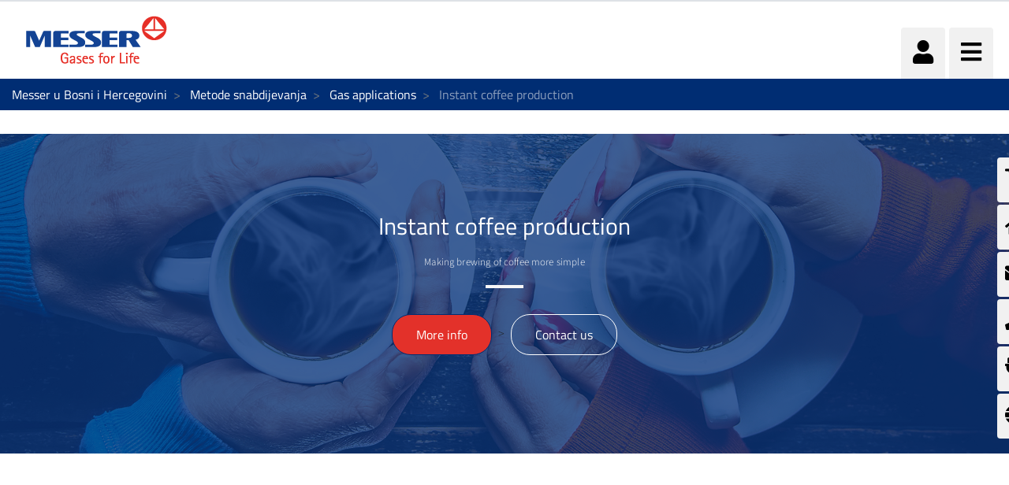

--- FILE ---
content_type: text/css
request_url: https://www.messer.ba/o/messergroup-theme/css/main.css?browserId=other&themeId=messergroup_WAR_messergrouptheme&minifierType=css&languageId=hr_HR&b=7110&t=1769702482366
body_size: 747853
content:
/*1769617610000*/
/*Fonts*/
/*Colors*/
/*Misc*/
/*!
 * Font Awesome Free 5.10.2 by @fontawesome - https://fontawesome.com
 * License - https://fontawesome.com/license/free (Icons: CC BY 4.0, Fonts: SIL OFL 1.1, Code: MIT License)
 */
.fa,.fab,.fad,.fal,.far,.fas{-moz-osx-font-smoothing:grayscale;-webkit-font-smoothing:antialiased;display:inline-block;font-style:normal;font-variant:normal;text-rendering:auto;line-height:1}.fa-lg{font-size:1.33333em;line-height:.75em;vertical-align:-.0667em}.fa-xs{font-size:.75em}.fa-sm{font-size:.875em}.fa-1x{font-size:1em}.fa-2x{font-size:2em}.fa-3x{font-size:3em}.fa-4x{font-size:4em}.fa-5x{font-size:5em}.fa-6x{font-size:6em}.fa-7x{font-size:7em}.fa-8x{font-size:8em}.fa-9x{font-size:9em}.fa-10x{font-size:10em}.fa-fw{text-align:center;width:1.25em}.fa-ul{list-style-type:none;margin-left:2.5em;padding-left:0}.fa-ul>li{position:relative}.fa-li{left:-2em;position:absolute;text-align:center;width:2em;line-height:inherit}.fa-border{border:.08em solid #eee;border-radius:.1em;padding:.2em .25em .15em}.fa-pull-left{float:left}.fa-pull-right{float:right}.fa.fa-pull-left,.fab.fa-pull-left,.fal.fa-pull-left,.far.fa-pull-left,.fas.fa-pull-left{margin-right:.3em}.fa.fa-pull-right,.fab.fa-pull-right,.fal.fa-pull-right,.far.fa-pull-right,.fas.fa-pull-right{margin-left:.3em}.fa-spin{-webkit-animation:fa-spin 2s linear infinite;animation:fa-spin 2s linear infinite}.fa-pulse{-webkit-animation:fa-spin 1s steps(8) infinite;animation:fa-spin 1s steps(8) infinite}@-webkit-keyframes fa-spin{0%{-webkit-transform:rotate(0deg);transform:rotate(0deg)}to{-webkit-transform:rotate(1turn);transform:rotate(1turn)}}@keyframes fa-spin{0%{-webkit-transform:rotate(0deg);transform:rotate(0deg)}to{-webkit-transform:rotate(1turn);transform:rotate(1turn)}}.fa-rotate-90{-ms-filter:"progid:DXImageTransform.Microsoft.BasicImage(rotation=1)";-webkit-transform:rotate(90deg);transform:rotate(90deg)}.fa-rotate-180{-ms-filter:"progid:DXImageTransform.Microsoft.BasicImage(rotation=2)";-webkit-transform:rotate(180deg);transform:rotate(180deg)}.fa-rotate-270{-ms-filter:"progid:DXImageTransform.Microsoft.BasicImage(rotation=3)";-webkit-transform:rotate(270deg);transform:rotate(270deg)}.fa-flip-horizontal{-ms-filter:"progid:DXImageTransform.Microsoft.BasicImage(rotation=0, mirror=1)";-webkit-transform:scaleX(-1);transform:scaleX(-1)}.fa-flip-vertical{-webkit-transform:scaleY(-1);transform:scaleY(-1)}.fa-flip-both,.fa-flip-horizontal.fa-flip-vertical,.fa-flip-vertical{-ms-filter:"progid:DXImageTransform.Microsoft.BasicImage(rotation=2, mirror=1)"}.fa-flip-both,.fa-flip-horizontal.fa-flip-vertical{-webkit-transform:scale(-1);transform:scale(-1)}:root .fa-flip-both,:root .fa-flip-horizontal,:root .fa-flip-vertical,:root .fa-rotate-90,:root .fa-rotate-180,:root .fa-rotate-270{-webkit-filter:none;filter:none}.fa-stack{display:inline-block;height:2em;line-height:2em;position:relative;vertical-align:middle;width:2.5em}.fa-stack-1x,.fa-stack-2x{left:0;position:absolute;text-align:center;width:100%}.fa-stack-1x{line-height:inherit}.fa-stack-2x{font-size:2em}.fa-inverse{color:#fff}.fa-500px:before{content:"\f26e"}.fa-accessible-icon:before{content:"\f368"}.fa-accusoft:before{content:"\f369"}.fa-acquisitions-incorporated:before{content:"\f6af"}.fa-ad:before{content:"\f641"}.fa-address-book:before{content:"\f2b9"}.fa-address-card:before{content:"\f2bb"}.fa-adjust:before{content:"\f042"}.fa-adn:before{content:"\f170"}.fa-adobe:before{content:"\f778"}.fa-adversal:before{content:"\f36a"}.fa-affiliatetheme:before{content:"\f36b"}.fa-air-freshener:before{content:"\f5d0"}.fa-airbnb:before{content:"\f834"}.fa-algolia:before{content:"\f36c"}.fa-align-center:before{content:"\f037"}.fa-align-justify:before{content:"\f039"}.fa-align-left:before{content:"\f036"}.fa-align-right:before{content:"\f038"}.fa-alipay:before{content:"\f642"}.fa-allergies:before{content:"\f461"}.fa-amazon:before{content:"\f270"}.fa-amazon-pay:before{content:"\f42c"}.fa-ambulance:before{content:"\f0f9"}.fa-american-sign-language-interpreting:before{content:"\f2a3"}.fa-amilia:before{content:"\f36d"}.fa-anchor:before{content:"\f13d"}.fa-android:before{content:"\f17b"}.fa-angellist:before{content:"\f209"}.fa-angle-double-down:before{content:"\f103"}.fa-angle-double-left:before{content:"\f100"}.fa-angle-double-right:before{content:"\f101"}.fa-angle-double-up:before{content:"\f102"}.fa-angle-down:before{content:"\f107"}.fa-angle-left:before{content:"\f104"}.fa-angle-right:before{content:"\f105"}.fa-angle-up:before{content:"\f106"}.fa-angry:before{content:"\f556"}.fa-angrycreative:before{content:"\f36e"}.fa-angular:before{content:"\f420"}.fa-ankh:before{content:"\f644"}.fa-app-store:before{content:"\f36f"}.fa-app-store-ios:before{content:"\f370"}.fa-apper:before{content:"\f371"}.fa-apple:before{content:"\f179"}.fa-apple-alt:before{content:"\f5d1"}.fa-apple-pay:before{content:"\f415"}.fa-archive:before{content:"\f187"}.fa-archway:before{content:"\f557"}.fa-arrow-alt-circle-down:before{content:"\f358"}.fa-arrow-alt-circle-left:before{content:"\f359"}.fa-arrow-alt-circle-right:before{content:"\f35a"}.fa-arrow-alt-circle-up:before{content:"\f35b"}.fa-arrow-circle-down:before{content:"\f0ab"}.fa-arrow-circle-left:before{content:"\f0a8"}.fa-arrow-circle-right:before{content:"\f0a9"}.fa-arrow-circle-up:before{content:"\f0aa"}.fa-arrow-down:before{content:"\f063"}.fa-arrow-left:before{content:"\f060"}.fa-arrow-right:before{content:"\f061"}.fa-arrow-up:before{content:"\f062"}.fa-arrows-alt:before{content:"\f0b2"}.fa-arrows-alt-h:before{content:"\f337"}.fa-arrows-alt-v:before{content:"\f338"}.fa-artstation:before{content:"\f77a"}.fa-assistive-listening-systems:before{content:"\f2a2"}.fa-asterisk:before{content:"\f069"}.fa-asymmetrik:before{content:"\f372"}.fa-at:before{content:"\f1fa"}.fa-atlas:before{content:"\f558"}.fa-atlassian:before{content:"\f77b"}.fa-atom:before{content:"\f5d2"}.fa-audible:before{content:"\f373"}.fa-audio-description:before{content:"\f29e"}.fa-autoprefixer:before{content:"\f41c"}.fa-avianex:before{content:"\f374"}.fa-aviato:before{content:"\f421"}.fa-award:before{content:"\f559"}.fa-aws:before{content:"\f375"}.fa-baby:before{content:"\f77c"}.fa-baby-carriage:before{content:"\f77d"}.fa-backspace:before{content:"\f55a"}.fa-backward:before{content:"\f04a"}.fa-bacon:before{content:"\f7e5"}.fa-balance-scale:before{content:"\f24e"}.fa-balance-scale-left:before{content:"\f515"}.fa-balance-scale-right:before{content:"\f516"}.fa-ban:before{content:"\f05e"}.fa-band-aid:before{content:"\f462"}.fa-bandcamp:before{content:"\f2d5"}.fa-barcode:before{content:"\f02a"}.fa-bars:before{content:"\f0c9"}.fa-baseball-ball:before{content:"\f433"}.fa-basketball-ball:before{content:"\f434"}.fa-bath:before{content:"\f2cd"}.fa-battery-empty:before{content:"\f244"}.fa-battery-full:before{content:"\f240"}.fa-battery-half:before{content:"\f242"}.fa-battery-quarter:before{content:"\f243"}.fa-battery-three-quarters:before{content:"\f241"}.fa-battle-net:before{content:"\f835"}.fa-bed:before{content:"\f236"}.fa-beer:before{content:"\f0fc"}.fa-behance:before{content:"\f1b4"}.fa-behance-square:before{content:"\f1b5"}.fa-bell:before{content:"\f0f3"}.fa-bell-slash:before{content:"\f1f6"}.fa-bezier-curve:before{content:"\f55b"}.fa-bible:before{content:"\f647"}.fa-bicycle:before{content:"\f206"}.fa-biking:before{content:"\f84a"}.fa-bimobject:before{content:"\f378"}.fa-binoculars:before{content:"\f1e5"}.fa-biohazard:before{content:"\f780"}.fa-birthday-cake:before{content:"\f1fd"}.fa-bitbucket:before{content:"\f171"}.fa-bitcoin:before{content:"\f379"}.fa-bity:before{content:"\f37a"}.fa-black-tie:before{content:"\f27e"}.fa-blackberry:before{content:"\f37b"}.fa-blender:before{content:"\f517"}.fa-blender-phone:before{content:"\f6b6"}.fa-blind:before{content:"\f29d"}.fa-blog:before{content:"\f781"}.fa-blogger:before{content:"\f37c"}.fa-blogger-b:before{content:"\f37d"}.fa-bluetooth:before{content:"\f293"}.fa-bluetooth-b:before{content:"\f294"}.fa-bold:before{content:"\f032"}.fa-bolt:before{content:"\f0e7"}.fa-bomb:before{content:"\f1e2"}.fa-bone:before{content:"\f5d7"}.fa-bong:before{content:"\f55c"}.fa-book:before{content:"\f02d"}.fa-book-dead:before{content:"\f6b7"}.fa-book-medical:before{content:"\f7e6"}.fa-book-open:before{content:"\f518"}.fa-book-reader:before{content:"\f5da"}.fa-bookmark:before{content:"\f02e"}.fa-bootstrap:before{content:"\f836"}.fa-border-all:before{content:"\f84c"}.fa-border-none:before{content:"\f850"}.fa-border-style:before{content:"\f853"}.fa-bowling-ball:before{content:"\f436"}.fa-box:before{content:"\f466"}.fa-box-open:before{content:"\f49e"}.fa-boxes:before{content:"\f468"}.fa-braille:before{content:"\f2a1"}.fa-brain:before{content:"\f5dc"}.fa-bread-slice:before{content:"\f7ec"}.fa-briefcase:before{content:"\f0b1"}.fa-briefcase-medical:before{content:"\f469"}.fa-broadcast-tower:before{content:"\f519"}.fa-broom:before{content:"\f51a"}.fa-brush:before{content:"\f55d"}.fa-btc:before{content:"\f15a"}.fa-buffer:before{content:"\f837"}.fa-bug:before{content:"\f188"}.fa-building:before{content:"\f1ad"}.fa-bullhorn:before{content:"\f0a1"}.fa-bullseye:before{content:"\f140"}.fa-burn:before{content:"\f46a"}.fa-buromobelexperte:before{content:"\f37f"}.fa-bus:before{content:"\f207"}.fa-bus-alt:before{content:"\f55e"}.fa-business-time:before{content:"\f64a"}.fa-buysellads:before{content:"\f20d"}.fa-calculator:before{content:"\f1ec"}.fa-calendar:before{content:"\f133"}.fa-calendar-alt:before{content:"\f073"}.fa-calendar-check:before{content:"\f274"}.fa-calendar-day:before{content:"\f783"}.fa-calendar-minus:before{content:"\f272"}.fa-calendar-plus:before{content:"\f271"}.fa-calendar-times:before{content:"\f273"}.fa-calendar-week:before{content:"\f784"}.fa-camera:before{content:"\f030"}.fa-camera-retro:before{content:"\f083"}.fa-campground:before{content:"\f6bb"}.fa-canadian-maple-leaf:before{content:"\f785"}.fa-candy-cane:before{content:"\f786"}.fa-cannabis:before{content:"\f55f"}.fa-capsules:before{content:"\f46b"}.fa-car:before{content:"\f1b9"}.fa-car-alt:before{content:"\f5de"}.fa-car-battery:before{content:"\f5df"}.fa-car-crash:before{content:"\f5e1"}.fa-car-side:before{content:"\f5e4"}.fa-caret-down:before{content:"\f0d7"}.fa-caret-left:before{content:"\f0d9"}.fa-caret-right:before{content:"\f0da"}.fa-caret-square-down:before{content:"\f150"}.fa-caret-square-left:before{content:"\f191"}.fa-caret-square-right:before{content:"\f152"}.fa-caret-square-up:before{content:"\f151"}.fa-caret-up:before{content:"\f0d8"}.fa-carrot:before{content:"\f787"}.fa-cart-arrow-down:before{content:"\f218"}.fa-cart-plus:before{content:"\f217"}.fa-cash-register:before{content:"\f788"}.fa-cat:before{content:"\f6be"}.fa-cc-amazon-pay:before{content:"\f42d"}.fa-cc-amex:before{content:"\f1f3"}.fa-cc-apple-pay:before{content:"\f416"}.fa-cc-diners-club:before{content:"\f24c"}.fa-cc-discover:before{content:"\f1f2"}.fa-cc-jcb:before{content:"\f24b"}.fa-cc-mastercard:before{content:"\f1f1"}.fa-cc-paypal:before{content:"\f1f4"}.fa-cc-stripe:before{content:"\f1f5"}.fa-cc-visa:before{content:"\f1f0"}.fa-centercode:before{content:"\f380"}.fa-centos:before{content:"\f789"}.fa-certificate:before{content:"\f0a3"}.fa-chair:before{content:"\f6c0"}.fa-chalkboard:before{content:"\f51b"}.fa-chalkboard-teacher:before{content:"\f51c"}.fa-charging-station:before{content:"\f5e7"}.fa-chart-area:before{content:"\f1fe"}.fa-chart-bar:before{content:"\f080"}.fa-chart-line:before{content:"\f201"}.fa-chart-pie:before{content:"\f200"}.fa-check:before{content:"\f00c"}.fa-check-circle:before{content:"\f058"}.fa-check-double:before{content:"\f560"}.fa-check-square:before{content:"\f14a"}.fa-cheese:before{content:"\f7ef"}.fa-chess:before{content:"\f439"}.fa-chess-bishop:before{content:"\f43a"}.fa-chess-board:before{content:"\f43c"}.fa-chess-king:before{content:"\f43f"}.fa-chess-knight:before{content:"\f441"}.fa-chess-pawn:before{content:"\f443"}.fa-chess-queen:before{content:"\f445"}.fa-chess-rook:before{content:"\f447"}.fa-chevron-circle-down:before{content:"\f13a"}.fa-chevron-circle-left:before{content:"\f137"}.fa-chevron-circle-right:before{content:"\f138"}.fa-chevron-circle-up:before{content:"\f139"}.fa-chevron-down:before{content:"\f078"}.fa-chevron-left:before{content:"\f053"}.fa-chevron-right:before{content:"\f054"}.fa-chevron-up:before{content:"\f077"}.fa-child:before{content:"\f1ae"}.fa-chrome:before{content:"\f268"}.fa-chromecast:before{content:"\f838"}.fa-church:before{content:"\f51d"}.fa-circle:before{content:"\f111"}.fa-circle-notch:before{content:"\f1ce"}.fa-city:before{content:"\f64f"}.fa-clinic-medical:before{content:"\f7f2"}.fa-clipboard:before{content:"\f328"}.fa-clipboard-check:before{content:"\f46c"}.fa-clipboard-list:before{content:"\f46d"}.fa-clock:before{content:"\f017"}.fa-clone:before{content:"\f24d"}.fa-closed-captioning:before{content:"\f20a"}.fa-cloud:before{content:"\f0c2"}.fa-cloud-download-alt:before{content:"\f381"}.fa-cloud-meatball:before{content:"\f73b"}.fa-cloud-moon:before{content:"\f6c3"}.fa-cloud-moon-rain:before{content:"\f73c"}.fa-cloud-rain:before{content:"\f73d"}.fa-cloud-showers-heavy:before{content:"\f740"}.fa-cloud-sun:before{content:"\f6c4"}.fa-cloud-sun-rain:before{content:"\f743"}.fa-cloud-upload-alt:before{content:"\f382"}.fa-cloudscale:before{content:"\f383"}.fa-cloudsmith:before{content:"\f384"}.fa-cloudversify:before{content:"\f385"}.fa-cocktail:before{content:"\f561"}.fa-code:before{content:"\f121"}.fa-code-branch:before{content:"\f126"}.fa-codepen:before{content:"\f1cb"}.fa-codiepie:before{content:"\f284"}.fa-coffee:before{content:"\f0f4"}.fa-cog:before{content:"\f013"}.fa-cogs:before{content:"\f085"}.fa-coins:before{content:"\f51e"}.fa-columns:before{content:"\f0db"}.fa-comment:before{content:"\f075"}.fa-comment-alt:before{content:"\f27a"}.fa-comment-dollar:before{content:"\f651"}.fa-comment-dots:before{content:"\f4ad"}.fa-comment-medical:before{content:"\f7f5"}.fa-comment-slash:before{content:"\f4b3"}.fa-comments:before{content:"\f086"}.fa-comments-dollar:before{content:"\f653"}.fa-compact-disc:before{content:"\f51f"}.fa-compass:before{content:"\f14e"}.fa-compress:before{content:"\f066"}.fa-compress-arrows-alt:before{content:"\f78c"}.fa-concierge-bell:before{content:"\f562"}.fa-confluence:before{content:"\f78d"}.fa-connectdevelop:before{content:"\f20e"}.fa-contao:before{content:"\f26d"}.fa-cookie:before{content:"\f563"}.fa-cookie-bite:before{content:"\f564"}.fa-copy:before{content:"\f0c5"}.fa-copyright:before{content:"\f1f9"}.fa-cotton-bureau:before{content:"\f89e"}.fa-couch:before{content:"\f4b8"}.fa-cpanel:before{content:"\f388"}.fa-creative-commons:before{content:"\f25e"}.fa-creative-commons-by:before{content:"\f4e7"}.fa-creative-commons-nc:before{content:"\f4e8"}.fa-creative-commons-nc-eu:before{content:"\f4e9"}.fa-creative-commons-nc-jp:before{content:"\f4ea"}.fa-creative-commons-nd:before{content:"\f4eb"}.fa-creative-commons-pd:before{content:"\f4ec"}.fa-creative-commons-pd-alt:before{content:"\f4ed"}.fa-creative-commons-remix:before{content:"\f4ee"}.fa-creative-commons-sa:before{content:"\f4ef"}.fa-creative-commons-sampling:before{content:"\f4f0"}.fa-creative-commons-sampling-plus:before{content:"\f4f1"}.fa-creative-commons-share:before{content:"\f4f2"}.fa-creative-commons-zero:before{content:"\f4f3"}.fa-credit-card:before{content:"\f09d"}.fa-critical-role:before{content:"\f6c9"}.fa-crop:before{content:"\f125"}.fa-crop-alt:before{content:"\f565"}.fa-cross:before{content:"\f654"}.fa-crosshairs:before{content:"\f05b"}.fa-crow:before{content:"\f520"}.fa-crown:before{content:"\f521"}.fa-crutch:before{content:"\f7f7"}.fa-css3:before{content:"\f13c"}.fa-css3-alt:before{content:"\f38b"}.fa-cube:before{content:"\f1b2"}.fa-cubes:before{content:"\f1b3"}.fa-cut:before{content:"\f0c4"}.fa-cuttlefish:before{content:"\f38c"}.fa-d-and-d:before{content:"\f38d"}.fa-d-and-d-beyond:before{content:"\f6ca"}.fa-dashcube:before{content:"\f210"}.fa-database:before{content:"\f1c0"}.fa-deaf:before{content:"\f2a4"}.fa-delicious:before{content:"\f1a5"}.fa-democrat:before{content:"\f747"}.fa-deploydog:before{content:"\f38e"}.fa-deskpro:before{content:"\f38f"}.fa-desktop:before{content:"\f108"}.fa-dev:before{content:"\f6cc"}.fa-deviantart:before{content:"\f1bd"}.fa-dharmachakra:before{content:"\f655"}.fa-dhl:before{content:"\f790"}.fa-diagnoses:before{content:"\f470"}.fa-diaspora:before{content:"\f791"}.fa-dice:before{content:"\f522"}.fa-dice-d20:before{content:"\f6cf"}.fa-dice-d6:before{content:"\f6d1"}.fa-dice-five:before{content:"\f523"}.fa-dice-four:before{content:"\f524"}.fa-dice-one:before{content:"\f525"}.fa-dice-six:before{content:"\f526"}.fa-dice-three:before{content:"\f527"}.fa-dice-two:before{content:"\f528"}.fa-digg:before{content:"\f1a6"}.fa-digital-ocean:before{content:"\f391"}.fa-digital-tachograph:before{content:"\f566"}.fa-directions:before{content:"\f5eb"}.fa-discord:before{content:"\f392"}.fa-discourse:before{content:"\f393"}.fa-divide:before{content:"\f529"}.fa-dizzy:before{content:"\f567"}.fa-dna:before{content:"\f471"}.fa-dochub:before{content:"\f394"}.fa-docker:before{content:"\f395"}.fa-dog:before{content:"\f6d3"}.fa-dollar-sign:before{content:"\f155"}.fa-dolly:before{content:"\f472"}.fa-dolly-flatbed:before{content:"\f474"}.fa-donate:before{content:"\f4b9"}.fa-door-closed:before{content:"\f52a"}.fa-door-open:before{content:"\f52b"}.fa-dot-circle:before{content:"\f192"}.fa-dove:before{content:"\f4ba"}.fa-download:before{content:"\f019"}.fa-draft2digital:before{content:"\f396"}.fa-drafting-compass:before{content:"\f568"}.fa-dragon:before{content:"\f6d5"}.fa-draw-polygon:before{content:"\f5ee"}.fa-dribbble:before{content:"\f17d"}.fa-dribbble-square:before{content:"\f397"}.fa-dropbox:before{content:"\f16b"}.fa-drum:before{content:"\f569"}.fa-drum-steelpan:before{content:"\f56a"}.fa-drumstick-bite:before{content:"\f6d7"}.fa-drupal:before{content:"\f1a9"}.fa-dumbbell:before{content:"\f44b"}.fa-dumpster:before{content:"\f793"}.fa-dumpster-fire:before{content:"\f794"}.fa-dungeon:before{content:"\f6d9"}.fa-dyalog:before{content:"\f399"}.fa-earlybirds:before{content:"\f39a"}.fa-ebay:before{content:"\f4f4"}.fa-edge:before{content:"\f282"}.fa-edit:before{content:"\f044"}.fa-egg:before{content:"\f7fb"}.fa-eject:before{content:"\f052"}.fa-elementor:before{content:"\f430"}.fa-ellipsis-h:before{content:"\f141"}.fa-ellipsis-v:before{content:"\f142"}.fa-ello:before{content:"\f5f1"}.fa-ember:before{content:"\f423"}.fa-empire:before{content:"\f1d1"}.fa-envelope:before{content:"\f0e0"}.fa-envelope-open:before{content:"\f2b6"}.fa-envelope-open-text:before{content:"\f658"}.fa-envelope-square:before{content:"\f199"}.fa-envira:before{content:"\f299"}.fa-equals:before{content:"\f52c"}.fa-eraser:before{content:"\f12d"}.fa-erlang:before{content:"\f39d"}.fa-ethereum:before{content:"\f42e"}.fa-ethernet:before{content:"\f796"}.fa-etsy:before{content:"\f2d7"}.fa-euro-sign:before{content:"\f153"}.fa-evernote:before{content:"\f839"}.fa-exchange-alt:before{content:"\f362"}.fa-exclamation:before{content:"\f12a"}.fa-exclamation-circle:before{content:"\f06a"}.fa-exclamation-triangle:before{content:"\f071"}.fa-expand:before{content:"\f065"}.fa-expand-arrows-alt:before{content:"\f31e"}.fa-expeditedssl:before{content:"\f23e"}.fa-external-link-alt:before{content:"\f35d"}.fa-external-link-square-alt:before{content:"\f360"}.fa-eye:before{content:"\f06e"}.fa-eye-dropper:before{content:"\f1fb"}.fa-eye-slash:before{content:"\f070"}.fa-facebook:before{content:"\f09a"}.fa-facebook-f:before{content:"\f39e"}.fa-facebook-messenger:before{content:"\f39f"}.fa-facebook-square:before{content:"\f082"}.fa-fan:before{content:"\f863"}.fa-fantasy-flight-games:before{content:"\f6dc"}.fa-fast-backward:before{content:"\f049"}.fa-fast-forward:before{content:"\f050"}.fa-fax:before{content:"\f1ac"}.fa-feather:before{content:"\f52d"}.fa-feather-alt:before{content:"\f56b"}.fa-fedex:before{content:"\f797"}.fa-fedora:before{content:"\f798"}.fa-female:before{content:"\f182"}.fa-fighter-jet:before{content:"\f0fb"}.fa-figma:before{content:"\f799"}.fa-file:before{content:"\f15b"}.fa-file-alt:before{content:"\f15c"}.fa-file-archive:before{content:"\f1c6"}.fa-file-audio:before{content:"\f1c7"}.fa-file-code:before{content:"\f1c9"}.fa-file-contract:before{content:"\f56c"}.fa-file-csv:before{content:"\f6dd"}.fa-file-download:before{content:"\f56d"}.fa-file-excel:before{content:"\f1c3"}.fa-file-export:before{content:"\f56e"}.fa-file-image:before{content:"\f1c5"}.fa-file-import:before{content:"\f56f"}.fa-file-invoice:before{content:"\f570"}.fa-file-invoice-dollar:before{content:"\f571"}.fa-file-medical:before{content:"\f477"}.fa-file-medical-alt:before{content:"\f478"}.fa-file-pdf:before{content:"\f1c1"}.fa-file-powerpoint:before{content:"\f1c4"}.fa-file-prescription:before{content:"\f572"}.fa-file-signature:before{content:"\f573"}.fa-file-upload:before{content:"\f574"}.fa-file-video:before{content:"\f1c8"}.fa-file-word:before{content:"\f1c2"}.fa-fill:before{content:"\f575"}.fa-fill-drip:before{content:"\f576"}.fa-film:before{content:"\f008"}.fa-filter:before{content:"\f0b0"}.fa-fingerprint:before{content:"\f577"}.fa-fire:before{content:"\f06d"}.fa-fire-alt:before{content:"\f7e4"}.fa-fire-extinguisher:before{content:"\f134"}.fa-firefox:before{content:"\f269"}.fa-first-aid:before{content:"\f479"}.fa-first-order:before{content:"\f2b0"}.fa-first-order-alt:before{content:"\f50a"}.fa-firstdraft:before{content:"\f3a1"}.fa-fish:before{content:"\f578"}.fa-fist-raised:before{content:"\f6de"}.fa-flag:before{content:"\f024"}.fa-flag-checkered:before{content:"\f11e"}.fa-flag-usa:before{content:"\f74d"}.fa-flask:before{content:"\f0c3"}.fa-flickr:before{content:"\f16e"}.fa-flipboard:before{content:"\f44d"}.fa-flushed:before{content:"\f579"}.fa-fly:before{content:"\f417"}.fa-folder:before{content:"\f07b"}.fa-folder-minus:before{content:"\f65d"}.fa-folder-open:before{content:"\f07c"}.fa-folder-plus:before{content:"\f65e"}.fa-font:before{content:"\f031"}.fa-font-awesome:before{content:"\f2b4"}.fa-font-awesome-alt:before{content:"\f35c"}.fa-font-awesome-flag:before{content:"\f425"}.fa-font-awesome-logo-full:before{content:"\f4e6"}.fa-fonticons:before{content:"\f280"}.fa-fonticons-fi:before{content:"\f3a2"}.fa-football-ball:before{content:"\f44e"}.fa-fort-awesome:before{content:"\f286"}.fa-fort-awesome-alt:before{content:"\f3a3"}.fa-forumbee:before{content:"\f211"}.fa-forward:before{content:"\f04e"}.fa-foursquare:before{content:"\f180"}.fa-free-code-camp:before{content:"\f2c5"}.fa-freebsd:before{content:"\f3a4"}.fa-frog:before{content:"\f52e"}.fa-frown:before{content:"\f119"}.fa-frown-open:before{content:"\f57a"}.fa-fulcrum:before{content:"\f50b"}.fa-funnel-dollar:before{content:"\f662"}.fa-futbol:before{content:"\f1e3"}.fa-galactic-republic:before{content:"\f50c"}.fa-galactic-senate:before{content:"\f50d"}.fa-gamepad:before{content:"\f11b"}.fa-gas-pump:before{content:"\f52f"}.fa-gavel:before{content:"\f0e3"}.fa-gem:before{content:"\f3a5"}.fa-genderless:before{content:"\f22d"}.fa-get-pocket:before{content:"\f265"}.fa-gg:before{content:"\f260"}.fa-gg-circle:before{content:"\f261"}.fa-ghost:before{content:"\f6e2"}.fa-gift:before{content:"\f06b"}.fa-gifts:before{content:"\f79c"}.fa-git:before{content:"\f1d3"}.fa-git-alt:before{content:"\f841"}.fa-git-square:before{content:"\f1d2"}.fa-github:before{content:"\f09b"}.fa-github-alt:before{content:"\f113"}.fa-github-square:before{content:"\f092"}.fa-gitkraken:before{content:"\f3a6"}.fa-gitlab:before{content:"\f296"}.fa-gitter:before{content:"\f426"}.fa-glass-cheers:before{content:"\f79f"}.fa-glass-martini:before{content:"\f000"}.fa-glass-martini-alt:before{content:"\f57b"}.fa-glass-whiskey:before{content:"\f7a0"}.fa-glasses:before{content:"\f530"}.fa-glide:before{content:"\f2a5"}.fa-glide-g:before{content:"\f2a6"}.fa-globe:before{content:"\f0ac"}.fa-globe-africa:before{content:"\f57c"}.fa-globe-americas:before{content:"\f57d"}.fa-globe-asia:before{content:"\f57e"}.fa-globe-europe:before{content:"\f7a2"}.fa-gofore:before{content:"\f3a7"}.fa-golf-ball:before{content:"\f450"}.fa-goodreads:before{content:"\f3a8"}.fa-goodreads-g:before{content:"\f3a9"}.fa-google:before{content:"\f1a0"}.fa-google-drive:before{content:"\f3aa"}.fa-google-play:before{content:"\f3ab"}.fa-google-plus:before{content:"\f2b3"}.fa-google-plus-g:before{content:"\f0d5"}.fa-google-plus-square:before{content:"\f0d4"}.fa-google-wallet:before{content:"\f1ee"}.fa-gopuram:before{content:"\f664"}.fa-graduation-cap:before{content:"\f19d"}.fa-gratipay:before{content:"\f184"}.fa-grav:before{content:"\f2d6"}.fa-greater-than:before{content:"\f531"}.fa-greater-than-equal:before{content:"\f532"}.fa-grimace:before{content:"\f57f"}.fa-grin:before{content:"\f580"}.fa-grin-alt:before{content:"\f581"}.fa-grin-beam:before{content:"\f582"}.fa-grin-beam-sweat:before{content:"\f583"}.fa-grin-hearts:before{content:"\f584"}.fa-grin-squint:before{content:"\f585"}.fa-grin-squint-tears:before{content:"\f586"}.fa-grin-stars:before{content:"\f587"}.fa-grin-tears:before{content:"\f588"}.fa-grin-tongue:before{content:"\f589"}.fa-grin-tongue-squint:before{content:"\f58a"}.fa-grin-tongue-wink:before{content:"\f58b"}.fa-grin-wink:before{content:"\f58c"}.fa-grip-horizontal:before{content:"\f58d"}.fa-grip-lines:before{content:"\f7a4"}.fa-grip-lines-vertical:before{content:"\f7a5"}.fa-grip-vertical:before{content:"\f58e"}.fa-gripfire:before{content:"\f3ac"}.fa-grunt:before{content:"\f3ad"}.fa-guitar:before{content:"\f7a6"}.fa-gulp:before{content:"\f3ae"}.fa-h-square:before{content:"\f0fd"}.fa-hacker-news:before{content:"\f1d4"}.fa-hacker-news-square:before{content:"\f3af"}.fa-hackerrank:before{content:"\f5f7"}.fa-hamburger:before{content:"\f805"}.fa-hammer:before{content:"\f6e3"}.fa-hamsa:before{content:"\f665"}.fa-hand-holding:before{content:"\f4bd"}.fa-hand-holding-heart:before{content:"\f4be"}.fa-hand-holding-usd:before{content:"\f4c0"}.fa-hand-lizard:before{content:"\f258"}.fa-hand-middle-finger:before{content:"\f806"}.fa-hand-paper:before{content:"\f256"}.fa-hand-peace:before{content:"\f25b"}.fa-hand-point-down:before{content:"\f0a7"}.fa-hand-point-left:before{content:"\f0a5"}.fa-hand-point-right:before{content:"\f0a4"}.fa-hand-point-up:before{content:"\f0a6"}.fa-hand-pointer:before{content:"\f25a"}.fa-hand-rock:before{content:"\f255"}.fa-hand-scissors:before{content:"\f257"}.fa-hand-spock:before{content:"\f259"}.fa-hands:before{content:"\f4c2"}.fa-hands-helping:before{content:"\f4c4"}.fa-handshake:before{content:"\f2b5"}.fa-hanukiah:before{content:"\f6e6"}.fa-hard-hat:before{content:"\f807"}.fa-hashtag:before{content:"\f292"}.fa-hat-wizard:before{content:"\f6e8"}.fa-haykal:before{content:"\f666"}.fa-hdd:before{content:"\f0a0"}.fa-heading:before{content:"\f1dc"}.fa-headphones:before{content:"\f025"}.fa-headphones-alt:before{content:"\f58f"}.fa-headset:before{content:"\f590"}.fa-heart:before{content:"\f004"}.fa-heart-broken:before{content:"\f7a9"}.fa-heartbeat:before{content:"\f21e"}.fa-helicopter:before{content:"\f533"}.fa-highlighter:before{content:"\f591"}.fa-hiking:before{content:"\f6ec"}.fa-hippo:before{content:"\f6ed"}.fa-hips:before{content:"\f452"}.fa-hire-a-helper:before{content:"\f3b0"}.fa-history:before{content:"\f1da"}.fa-hockey-puck:before{content:"\f453"}.fa-holly-berry:before{content:"\f7aa"}.fa-home:before{content:"\f015"}.fa-hooli:before{content:"\f427"}.fa-hornbill:before{content:"\f592"}.fa-horse:before{content:"\f6f0"}.fa-horse-head:before{content:"\f7ab"}.fa-hospital:before{content:"\f0f8"}.fa-hospital-alt:before{content:"\f47d"}.fa-hospital-symbol:before{content:"\f47e"}.fa-hot-tub:before{content:"\f593"}.fa-hotdog:before{content:"\f80f"}.fa-hotel:before{content:"\f594"}.fa-hotjar:before{content:"\f3b1"}.fa-hourglass:before{content:"\f254"}.fa-hourglass-end:before{content:"\f253"}.fa-hourglass-half:before{content:"\f252"}.fa-hourglass-start:before{content:"\f251"}.fa-house-damage:before{content:"\f6f1"}.fa-houzz:before{content:"\f27c"}.fa-hryvnia:before{content:"\f6f2"}.fa-html5:before{content:"\f13b"}.fa-hubspot:before{content:"\f3b2"}.fa-i-cursor:before{content:"\f246"}.fa-ice-cream:before{content:"\f810"}.fa-icicles:before{content:"\f7ad"}.fa-icons:before{content:"\f86d"}.fa-id-badge:before{content:"\f2c1"}.fa-id-card:before{content:"\f2c2"}.fa-id-card-alt:before{content:"\f47f"}.fa-igloo:before{content:"\f7ae"}.fa-image:before{content:"\f03e"}.fa-images:before{content:"\f302"}.fa-imdb:before{content:"\f2d8"}.fa-inbox:before{content:"\f01c"}.fa-indent:before{content:"\f03c"}.fa-industry:before{content:"\f275"}.fa-infinity:before{content:"\f534"}.fa-info:before{content:"\f129"}.fa-info-circle:before{content:"\f05a"}.fa-instagram:before{content:"\f16d"}.fa-intercom:before{content:"\f7af"}.fa-internet-explorer:before{content:"\f26b"}.fa-invision:before{content:"\f7b0"}.fa-ioxhost:before{content:"\f208"}.fa-italic:before{content:"\f033"}.fa-itch-io:before{content:"\f83a"}.fa-itunes:before{content:"\f3b4"}.fa-itunes-note:before{content:"\f3b5"}.fa-java:before{content:"\f4e4"}.fa-jedi:before{content:"\f669"}.fa-jedi-order:before{content:"\f50e"}.fa-jenkins:before{content:"\f3b6"}.fa-jira:before{content:"\f7b1"}.fa-joget:before{content:"\f3b7"}.fa-joint:before{content:"\f595"}.fa-joomla:before{content:"\f1aa"}.fa-journal-whills:before{content:"\f66a"}.fa-js:before{content:"\f3b8"}.fa-js-square:before{content:"\f3b9"}.fa-jsfiddle:before{content:"\f1cc"}.fa-kaaba:before{content:"\f66b"}.fa-kaggle:before{content:"\f5fa"}.fa-key:before{content:"\f084"}.fa-keybase:before{content:"\f4f5"}.fa-keyboard:before{content:"\f11c"}.fa-keycdn:before{content:"\f3ba"}.fa-khanda:before{content:"\f66d"}.fa-kickstarter:before{content:"\f3bb"}.fa-kickstarter-k:before{content:"\f3bc"}.fa-kiss:before{content:"\f596"}.fa-kiss-beam:before{content:"\f597"}.fa-kiss-wink-heart:before{content:"\f598"}.fa-kiwi-bird:before{content:"\f535"}.fa-korvue:before{content:"\f42f"}.fa-landmark:before{content:"\f66f"}.fa-language:before{content:"\f1ab"}.fa-laptop:before{content:"\f109"}.fa-laptop-code:before{content:"\f5fc"}.fa-laptop-medical:before{content:"\f812"}.fa-laravel:before{content:"\f3bd"}.fa-lastfm:before{content:"\f202"}.fa-lastfm-square:before{content:"\f203"}.fa-laugh:before{content:"\f599"}.fa-laugh-beam:before{content:"\f59a"}.fa-laugh-squint:before{content:"\f59b"}.fa-laugh-wink:before{content:"\f59c"}.fa-layer-group:before{content:"\f5fd"}.fa-leaf:before{content:"\f06c"}.fa-leanpub:before{content:"\f212"}.fa-lemon:before{content:"\f094"}.fa-less:before{content:"\f41d"}.fa-less-than:before{content:"\f536"}.fa-less-than-equal:before{content:"\f537"}.fa-level-down-alt:before{content:"\f3be"}.fa-level-up-alt:before{content:"\f3bf"}.fa-life-ring:before{content:"\f1cd"}.fa-lightbulb:before{content:"\f0eb"}.fa-line:before{content:"\f3c0"}.fa-link:before{content:"\f0c1"}.fa-linkedin:before{content:"\f08c"}.fa-linkedin-in:before{content:"\f0e1"}.fa-linode:before{content:"\f2b8"}.fa-linux:before{content:"\f17c"}.fa-lira-sign:before{content:"\f195"}.fa-list:before{content:"\f03a"}.fa-list-alt:before{content:"\f022"}.fa-list-ol:before{content:"\f0cb"}.fa-list-ul:before{content:"\f0ca"}.fa-location-arrow:before{content:"\f124"}.fa-lock:before{content:"\f023"}.fa-lock-open:before{content:"\f3c1"}.fa-long-arrow-alt-down:before{content:"\f309"}.fa-long-arrow-alt-left:before{content:"\f30a"}.fa-long-arrow-alt-right:before{content:"\f30b"}.fa-long-arrow-alt-up:before{content:"\f30c"}.fa-low-vision:before{content:"\f2a8"}.fa-luggage-cart:before{content:"\f59d"}.fa-lyft:before{content:"\f3c3"}.fa-magento:before{content:"\f3c4"}.fa-magic:before{content:"\f0d0"}.fa-magnet:before{content:"\f076"}.fa-mail-bulk:before{content:"\f674"}.fa-mailchimp:before{content:"\f59e"}.fa-male:before{content:"\f183"}.fa-mandalorian:before{content:"\f50f"}.fa-map:before{content:"\f279"}.fa-map-marked:before{content:"\f59f"}.fa-map-marked-alt:before{content:"\f5a0"}.fa-map-marker:before{content:"\f041"}.fa-map-marker-alt:before{content:"\f3c5"}.fa-map-pin:before{content:"\f276"}.fa-map-signs:before{content:"\f277"}.fa-markdown:before{content:"\f60f"}.fa-marker:before{content:"\f5a1"}.fa-mars:before{content:"\f222"}.fa-mars-double:before{content:"\f227"}.fa-mars-stroke:before{content:"\f229"}.fa-mars-stroke-h:before{content:"\f22b"}.fa-mars-stroke-v:before{content:"\f22a"}.fa-mask:before{content:"\f6fa"}.fa-mastodon:before{content:"\f4f6"}.fa-maxcdn:before{content:"\f136"}.fa-medal:before{content:"\f5a2"}.fa-medapps:before{content:"\f3c6"}.fa-medium:before{content:"\f23a"}.fa-medium-m:before{content:"\f3c7"}.fa-medkit:before{content:"\f0fa"}.fa-medrt:before{content:"\f3c8"}.fa-meetup:before{content:"\f2e0"}.fa-megaport:before{content:"\f5a3"}.fa-meh:before{content:"\f11a"}.fa-meh-blank:before{content:"\f5a4"}.fa-meh-rolling-eyes:before{content:"\f5a5"}.fa-memory:before{content:"\f538"}.fa-mendeley:before{content:"\f7b3"}.fa-menorah:before{content:"\f676"}.fa-mercury:before{content:"\f223"}.fa-meteor:before{content:"\f753"}.fa-microchip:before{content:"\f2db"}.fa-microphone:before{content:"\f130"}.fa-microphone-alt:before{content:"\f3c9"}.fa-microphone-alt-slash:before{content:"\f539"}.fa-microphone-slash:before{content:"\f131"}.fa-microscope:before{content:"\f610"}.fa-microsoft:before{content:"\f3ca"}.fa-minus:before{content:"\f068"}.fa-minus-circle:before{content:"\f056"}.fa-minus-square:before{content:"\f146"}.fa-mitten:before{content:"\f7b5"}.fa-mix:before{content:"\f3cb"}.fa-mixcloud:before{content:"\f289"}.fa-mizuni:before{content:"\f3cc"}.fa-mobile:before{content:"\f10b"}.fa-mobile-alt:before{content:"\f3cd"}.fa-modx:before{content:"\f285"}.fa-monero:before{content:"\f3d0"}.fa-money-bill:before{content:"\f0d6"}.fa-money-bill-alt:before{content:"\f3d1"}.fa-money-bill-wave:before{content:"\f53a"}.fa-money-bill-wave-alt:before{content:"\f53b"}.fa-money-check:before{content:"\f53c"}.fa-money-check-alt:before{content:"\f53d"}.fa-monument:before{content:"\f5a6"}.fa-moon:before{content:"\f186"}.fa-mortar-pestle:before{content:"\f5a7"}.fa-mosque:before{content:"\f678"}.fa-motorcycle:before{content:"\f21c"}.fa-mountain:before{content:"\f6fc"}.fa-mouse-pointer:before{content:"\f245"}.fa-mug-hot:before{content:"\f7b6"}.fa-music:before{content:"\f001"}.fa-napster:before{content:"\f3d2"}.fa-neos:before{content:"\f612"}.fa-network-wired:before{content:"\f6ff"}.fa-neuter:before{content:"\f22c"}.fa-newspaper:before{content:"\f1ea"}.fa-nimblr:before{content:"\f5a8"}.fa-node:before{content:"\f419"}.fa-node-js:before{content:"\f3d3"}.fa-not-equal:before{content:"\f53e"}.fa-notes-medical:before{content:"\f481"}.fa-npm:before{content:"\f3d4"}.fa-ns8:before{content:"\f3d5"}.fa-nutritionix:before{content:"\f3d6"}.fa-object-group:before{content:"\f247"}.fa-object-ungroup:before{content:"\f248"}.fa-odnoklassniki:before{content:"\f263"}.fa-odnoklassniki-square:before{content:"\f264"}.fa-oil-can:before{content:"\f613"}.fa-old-republic:before{content:"\f510"}.fa-om:before{content:"\f679"}.fa-opencart:before{content:"\f23d"}.fa-openid:before{content:"\f19b"}.fa-opera:before{content:"\f26a"}.fa-optin-monster:before{content:"\f23c"}.fa-osi:before{content:"\f41a"}.fa-otter:before{content:"\f700"}.fa-outdent:before{content:"\f03b"}.fa-page4:before{content:"\f3d7"}.fa-pagelines:before{content:"\f18c"}.fa-pager:before{content:"\f815"}.fa-paint-brush:before{content:"\f1fc"}.fa-paint-roller:before{content:"\f5aa"}.fa-palette:before{content:"\f53f"}.fa-palfed:before{content:"\f3d8"}.fa-pallet:before{content:"\f482"}.fa-paper-plane:before{content:"\f1d8"}.fa-paperclip:before{content:"\f0c6"}.fa-parachute-box:before{content:"\f4cd"}.fa-paragraph:before{content:"\f1dd"}.fa-parking:before{content:"\f540"}.fa-passport:before{content:"\f5ab"}.fa-pastafarianism:before{content:"\f67b"}.fa-paste:before{content:"\f0ea"}.fa-patreon:before{content:"\f3d9"}.fa-pause:before{content:"\f04c"}.fa-pause-circle:before{content:"\f28b"}.fa-paw:before{content:"\f1b0"}.fa-paypal:before{content:"\f1ed"}.fa-peace:before{content:"\f67c"}.fa-pen:before{content:"\f304"}.fa-pen-alt:before{content:"\f305"}.fa-pen-fancy:before{content:"\f5ac"}.fa-pen-nib:before{content:"\f5ad"}.fa-pen-square:before{content:"\f14b"}.fa-pencil-alt:before{content:"\f303"}.fa-pencil-ruler:before{content:"\f5ae"}.fa-penny-arcade:before{content:"\f704"}.fa-people-carry:before{content:"\f4ce"}.fa-pepper-hot:before{content:"\f816"}.fa-percent:before{content:"\f295"}.fa-percentage:before{content:"\f541"}.fa-periscope:before{content:"\f3da"}.fa-person-booth:before{content:"\f756"}.fa-phabricator:before{content:"\f3db"}.fa-phoenix-framework:before{content:"\f3dc"}.fa-phoenix-squadron:before{content:"\f511"}.fa-phone:before{content:"\f095"}.fa-phone-alt:before{content:"\f879"}.fa-phone-slash:before{content:"\f3dd"}.fa-phone-square:before{content:"\f098"}.fa-phone-square-alt:before{content:"\f87b"}.fa-phone-volume:before{content:"\f2a0"}.fa-photo-video:before{content:"\f87c"}.fa-php:before{content:"\f457"}.fa-pied-piper:before{content:"\f2ae"}.fa-pied-piper-alt:before{content:"\f1a8"}.fa-pied-piper-hat:before{content:"\f4e5"}.fa-pied-piper-pp:before{content:"\f1a7"}.fa-piggy-bank:before{content:"\f4d3"}.fa-pills:before{content:"\f484"}.fa-pinterest:before{content:"\f0d2"}.fa-pinterest-p:before{content:"\f231"}.fa-pinterest-square:before{content:"\f0d3"}.fa-pizza-slice:before{content:"\f818"}.fa-place-of-worship:before{content:"\f67f"}.fa-plane:before{content:"\f072"}.fa-plane-arrival:before{content:"\f5af"}.fa-plane-departure:before{content:"\f5b0"}.fa-play:before{content:"\f04b"}.fa-play-circle:before{content:"\f144"}.fa-playstation:before{content:"\f3df"}.fa-plug:before{content:"\f1e6"}.fa-plus:before{content:"\f067"}.fa-plus-circle:before{content:"\f055"}.fa-plus-square:before{content:"\f0fe"}.fa-podcast:before{content:"\f2ce"}.fa-poll:before{content:"\f681"}.fa-poll-h:before{content:"\f682"}.fa-poo:before{content:"\f2fe"}.fa-poo-storm:before{content:"\f75a"}.fa-poop:before{content:"\f619"}.fa-portrait:before{content:"\f3e0"}.fa-pound-sign:before{content:"\f154"}.fa-power-off:before{content:"\f011"}.fa-pray:before{content:"\f683"}.fa-praying-hands:before{content:"\f684"}.fa-prescription:before{content:"\f5b1"}.fa-prescription-bottle:before{content:"\f485"}.fa-prescription-bottle-alt:before{content:"\f486"}.fa-print:before{content:"\f02f"}.fa-procedures:before{content:"\f487"}.fa-product-hunt:before{content:"\f288"}.fa-project-diagram:before{content:"\f542"}.fa-pushed:before{content:"\f3e1"}.fa-puzzle-piece:before{content:"\f12e"}.fa-python:before{content:"\f3e2"}.fa-qq:before{content:"\f1d6"}.fa-qrcode:before{content:"\f029"}.fa-question:before{content:"\f128"}.fa-question-circle:before{content:"\f059"}.fa-quidditch:before{content:"\f458"}.fa-quinscape:before{content:"\f459"}.fa-quora:before{content:"\f2c4"}.fa-quote-left:before{content:"\f10d"}.fa-quote-right:before{content:"\f10e"}.fa-quran:before{content:"\f687"}.fa-r-project:before{content:"\f4f7"}.fa-radiation:before{content:"\f7b9"}.fa-radiation-alt:before{content:"\f7ba"}.fa-rainbow:before{content:"\f75b"}.fa-random:before{content:"\f074"}.fa-raspberry-pi:before{content:"\f7bb"}.fa-ravelry:before{content:"\f2d9"}.fa-react:before{content:"\f41b"}.fa-reacteurope:before{content:"\f75d"}.fa-readme:before{content:"\f4d5"}.fa-rebel:before{content:"\f1d0"}.fa-receipt:before{content:"\f543"}.fa-recycle:before{content:"\f1b8"}.fa-red-river:before{content:"\f3e3"}.fa-reddit:before{content:"\f1a1"}.fa-reddit-alien:before{content:"\f281"}.fa-reddit-square:before{content:"\f1a2"}.fa-redhat:before{content:"\f7bc"}.fa-redo:before{content:"\f01e"}.fa-redo-alt:before{content:"\f2f9"}.fa-registered:before{content:"\f25d"}.fa-remove-format:before{content:"\f87d"}.fa-renren:before{content:"\f18b"}.fa-reply:before{content:"\f3e5"}.fa-reply-all:before{content:"\f122"}.fa-replyd:before{content:"\f3e6"}.fa-republican:before{content:"\f75e"}.fa-researchgate:before{content:"\f4f8"}.fa-resolving:before{content:"\f3e7"}.fa-restroom:before{content:"\f7bd"}.fa-retweet:before{content:"\f079"}.fa-rev:before{content:"\f5b2"}.fa-ribbon:before{content:"\f4d6"}.fa-ring:before{content:"\f70b"}.fa-road:before{content:"\f018"}.fa-robot:before{content:"\f544"}.fa-rocket:before{content:"\f135"}.fa-rocketchat:before{content:"\f3e8"}.fa-rockrms:before{content:"\f3e9"}.fa-route:before{content:"\f4d7"}.fa-rss:before{content:"\f09e"}.fa-rss-square:before{content:"\f143"}.fa-ruble-sign:before{content:"\f158"}.fa-ruler:before{content:"\f545"}.fa-ruler-combined:before{content:"\f546"}.fa-ruler-horizontal:before{content:"\f547"}.fa-ruler-vertical:before{content:"\f548"}.fa-running:before{content:"\f70c"}.fa-rupee-sign:before{content:"\f156"}.fa-sad-cry:before{content:"\f5b3"}.fa-sad-tear:before{content:"\f5b4"}.fa-safari:before{content:"\f267"}.fa-salesforce:before{content:"\f83b"}.fa-sass:before{content:"\f41e"}.fa-satellite:before{content:"\f7bf"}.fa-satellite-dish:before{content:"\f7c0"}.fa-save:before{content:"\f0c7"}.fa-schlix:before{content:"\f3ea"}.fa-school:before{content:"\f549"}.fa-screwdriver:before{content:"\f54a"}.fa-scribd:before{content:"\f28a"}.fa-scroll:before{content:"\f70e"}.fa-sd-card:before{content:"\f7c2"}.fa-search:before{content:"\f002"}.fa-search-dollar:before{content:"\f688"}.fa-search-location:before{content:"\f689"}.fa-search-minus:before{content:"\f010"}.fa-search-plus:before{content:"\f00e"}.fa-searchengin:before{content:"\f3eb"}.fa-seedling:before{content:"\f4d8"}.fa-sellcast:before{content:"\f2da"}.fa-sellsy:before{content:"\f213"}.fa-server:before{content:"\f233"}.fa-servicestack:before{content:"\f3ec"}.fa-shapes:before{content:"\f61f"}.fa-share:before{content:"\f064"}.fa-share-alt:before{content:"\f1e0"}.fa-share-alt-square:before{content:"\f1e1"}.fa-share-square:before{content:"\f14d"}.fa-shekel-sign:before{content:"\f20b"}.fa-shield-alt:before{content:"\f3ed"}.fa-ship:before{content:"\f21a"}.fa-shipping-fast:before{content:"\f48b"}.fa-shirtsinbulk:before{content:"\f214"}.fa-shoe-prints:before{content:"\f54b"}.fa-shopping-bag:before{content:"\f290"}.fa-shopping-basket:before{content:"\f291"}.fa-shopping-cart:before{content:"\f07a"}.fa-shopware:before{content:"\f5b5"}.fa-shower:before{content:"\f2cc"}.fa-shuttle-van:before{content:"\f5b6"}.fa-sign:before{content:"\f4d9"}.fa-sign-in-alt:before{content:"\f2f6"}.fa-sign-language:before{content:"\f2a7"}.fa-sign-out-alt:before{content:"\f2f5"}.fa-signal:before{content:"\f012"}.fa-signature:before{content:"\f5b7"}.fa-sim-card:before{content:"\f7c4"}.fa-simplybuilt:before{content:"\f215"}.fa-sistrix:before{content:"\f3ee"}.fa-sitemap:before{content:"\f0e8"}.fa-sith:before{content:"\f512"}.fa-skating:before{content:"\f7c5"}.fa-sketch:before{content:"\f7c6"}.fa-skiing:before{content:"\f7c9"}.fa-skiing-nordic:before{content:"\f7ca"}.fa-skull:before{content:"\f54c"}.fa-skull-crossbones:before{content:"\f714"}.fa-skyatlas:before{content:"\f216"}.fa-skype:before{content:"\f17e"}.fa-slack:before{content:"\f198"}.fa-slack-hash:before{content:"\f3ef"}.fa-slash:before{content:"\f715"}.fa-sleigh:before{content:"\f7cc"}.fa-sliders-h:before{content:"\f1de"}.fa-slideshare:before{content:"\f1e7"}.fa-smile:before{content:"\f118"}.fa-smile-beam:before{content:"\f5b8"}.fa-smile-wink:before{content:"\f4da"}.fa-smog:before{content:"\f75f"}.fa-smoking:before{content:"\f48d"}.fa-smoking-ban:before{content:"\f54d"}.fa-sms:before{content:"\f7cd"}.fa-snapchat:before{content:"\f2ab"}.fa-snapchat-ghost:before{content:"\f2ac"}.fa-snapchat-square:before{content:"\f2ad"}.fa-snowboarding:before{content:"\f7ce"}.fa-snowflake:before{content:"\f2dc"}.fa-snowman:before{content:"\f7d0"}.fa-snowplow:before{content:"\f7d2"}.fa-socks:before{content:"\f696"}.fa-solar-panel:before{content:"\f5ba"}.fa-sort:before{content:"\f0dc"}.fa-sort-alpha-down:before{content:"\f15d"}.fa-sort-alpha-down-alt:before{content:"\f881"}.fa-sort-alpha-up:before{content:"\f15e"}.fa-sort-alpha-up-alt:before{content:"\f882"}.fa-sort-amount-down:before{content:"\f160"}.fa-sort-amount-down-alt:before{content:"\f884"}.fa-sort-amount-up:before{content:"\f161"}.fa-sort-amount-up-alt:before{content:"\f885"}.fa-sort-down:before{content:"\f0dd"}.fa-sort-numeric-down:before{content:"\f162"}.fa-sort-numeric-down-alt:before{content:"\f886"}.fa-sort-numeric-up:before{content:"\f163"}.fa-sort-numeric-up-alt:before{content:"\f887"}.fa-sort-up:before{content:"\f0de"}.fa-soundcloud:before{content:"\f1be"}.fa-sourcetree:before{content:"\f7d3"}.fa-spa:before{content:"\f5bb"}.fa-space-shuttle:before{content:"\f197"}.fa-speakap:before{content:"\f3f3"}.fa-speaker-deck:before{content:"\f83c"}.fa-spell-check:before{content:"\f891"}.fa-spider:before{content:"\f717"}.fa-spinner:before{content:"\f110"}.fa-splotch:before{content:"\f5bc"}.fa-spotify:before{content:"\f1bc"}.fa-spray-can:before{content:"\f5bd"}.fa-square:before{content:"\f0c8"}.fa-square-full:before{content:"\f45c"}.fa-square-root-alt:before{content:"\f698"}.fa-squarespace:before{content:"\f5be"}.fa-stack-exchange:before{content:"\f18d"}.fa-stack-overflow:before{content:"\f16c"}.fa-stackpath:before{content:"\f842"}.fa-stamp:before{content:"\f5bf"}.fa-star:before{content:"\f005"}.fa-star-and-crescent:before{content:"\f699"}.fa-star-half:before{content:"\f089"}.fa-star-half-alt:before{content:"\f5c0"}.fa-star-of-david:before{content:"\f69a"}.fa-star-of-life:before{content:"\f621"}.fa-staylinked:before{content:"\f3f5"}.fa-steam:before{content:"\f1b6"}.fa-steam-square:before{content:"\f1b7"}.fa-steam-symbol:before{content:"\f3f6"}.fa-step-backward:before{content:"\f048"}.fa-step-forward:before{content:"\f051"}.fa-stethoscope:before{content:"\f0f1"}.fa-sticker-mule:before{content:"\f3f7"}.fa-sticky-note:before{content:"\f249"}.fa-stop:before{content:"\f04d"}.fa-stop-circle:before{content:"\f28d"}.fa-stopwatch:before{content:"\f2f2"}.fa-store:before{content:"\f54e"}.fa-store-alt:before{content:"\f54f"}.fa-strava:before{content:"\f428"}.fa-stream:before{content:"\f550"}.fa-street-view:before{content:"\f21d"}.fa-strikethrough:before{content:"\f0cc"}.fa-stripe:before{content:"\f429"}.fa-stripe-s:before{content:"\f42a"}.fa-stroopwafel:before{content:"\f551"}.fa-studiovinari:before{content:"\f3f8"}.fa-stumbleupon:before{content:"\f1a4"}.fa-stumbleupon-circle:before{content:"\f1a3"}.fa-subscript:before{content:"\f12c"}.fa-subway:before{content:"\f239"}.fa-suitcase:before{content:"\f0f2"}.fa-suitcase-rolling:before{content:"\f5c1"}.fa-sun:before{content:"\f185"}.fa-superpowers:before{content:"\f2dd"}.fa-superscript:before{content:"\f12b"}.fa-supple:before{content:"\f3f9"}.fa-surprise:before{content:"\f5c2"}.fa-suse:before{content:"\f7d6"}.fa-swatchbook:before{content:"\f5c3"}.fa-swimmer:before{content:"\f5c4"}.fa-swimming-pool:before{content:"\f5c5"}.fa-symfony:before{content:"\f83d"}.fa-synagogue:before{content:"\f69b"}.fa-sync:before{content:"\f021"}.fa-sync-alt:before{content:"\f2f1"}.fa-syringe:before{content:"\f48e"}.fa-table:before{content:"\f0ce"}.fa-table-tennis:before{content:"\f45d"}.fa-tablet:before{content:"\f10a"}.fa-tablet-alt:before{content:"\f3fa"}.fa-tablets:before{content:"\f490"}.fa-tachometer-alt:before{content:"\f3fd"}.fa-tag:before{content:"\f02b"}.fa-tags:before{content:"\f02c"}.fa-tape:before{content:"\f4db"}.fa-tasks:before{content:"\f0ae"}.fa-taxi:before{content:"\f1ba"}.fa-teamspeak:before{content:"\f4f9"}.fa-teeth:before{content:"\f62e"}.fa-teeth-open:before{content:"\f62f"}.fa-telegram:before{content:"\f2c6"}.fa-telegram-plane:before{content:"\f3fe"}.fa-temperature-high:before{content:"\f769"}.fa-temperature-low:before{content:"\f76b"}.fa-tencent-weibo:before{content:"\f1d5"}.fa-tenge:before{content:"\f7d7"}.fa-terminal:before{content:"\f120"}.fa-text-height:before{content:"\f034"}.fa-text-width:before{content:"\f035"}.fa-th:before{content:"\f00a"}.fa-th-large:before{content:"\f009"}.fa-th-list:before{content:"\f00b"}.fa-the-red-yeti:before{content:"\f69d"}.fa-theater-masks:before{content:"\f630"}.fa-themeco:before{content:"\f5c6"}.fa-themeisle:before{content:"\f2b2"}.fa-thermometer:before{content:"\f491"}.fa-thermometer-empty:before{content:"\f2cb"}.fa-thermometer-full:before{content:"\f2c7"}.fa-thermometer-half:before{content:"\f2c9"}.fa-thermometer-quarter:before{content:"\f2ca"}.fa-thermometer-three-quarters:before{content:"\f2c8"}.fa-think-peaks:before{content:"\f731"}.fa-thumbs-down:before{content:"\f165"}.fa-thumbs-up:before{content:"\f164"}.fa-thumbtack:before{content:"\f08d"}.fa-ticket-alt:before{content:"\f3ff"}.fa-times:before{content:"\f00d"}.fa-times-circle:before{content:"\f057"}.fa-tint:before{content:"\f043"}.fa-tint-slash:before{content:"\f5c7"}.fa-tired:before{content:"\f5c8"}.fa-toggle-off:before{content:"\f204"}.fa-toggle-on:before{content:"\f205"}.fa-toilet:before{content:"\f7d8"}.fa-toilet-paper:before{content:"\f71e"}.fa-toolbox:before{content:"\f552"}.fa-tools:before{content:"\f7d9"}.fa-tooth:before{content:"\f5c9"}.fa-torah:before{content:"\f6a0"}.fa-torii-gate:before{content:"\f6a1"}.fa-tractor:before{content:"\f722"}.fa-trade-federation:before{content:"\f513"}.fa-trademark:before{content:"\f25c"}.fa-traffic-light:before{content:"\f637"}.fa-train:before{content:"\f238"}.fa-tram:before{content:"\f7da"}.fa-transgender:before{content:"\f224"}.fa-transgender-alt:before{content:"\f225"}.fa-trash:before{content:"\f1f8"}.fa-trash-alt:before{content:"\f2ed"}.fa-trash-restore:before{content:"\f829"}.fa-trash-restore-alt:before{content:"\f82a"}.fa-tree:before{content:"\f1bb"}.fa-trello:before{content:"\f181"}.fa-tripadvisor:before{content:"\f262"}.fa-trophy:before{content:"\f091"}.fa-truck:before{content:"\f0d1"}.fa-truck-loading:before{content:"\f4de"}.fa-truck-monster:before{content:"\f63b"}.fa-truck-moving:before{content:"\f4df"}.fa-truck-pickup:before{content:"\f63c"}.fa-tshirt:before{content:"\f553"}.fa-tty:before{content:"\f1e4"}.fa-tumblr:before{content:"\f173"}.fa-tumblr-square:before{content:"\f174"}.fa-tv:before{content:"\f26c"}.fa-twitch:before{content:"\f1e8"}.fa-twitter:before{content:"\f099"}.fa-twitter-square:before{content:"\f081"}.fa-typo3:before{content:"\f42b"}.fa-uber:before{content:"\f402"}.fa-ubuntu:before{content:"\f7df"}.fa-uikit:before{content:"\f403"}.fa-umbrella:before{content:"\f0e9"}.fa-umbrella-beach:before{content:"\f5ca"}.fa-underline:before{content:"\f0cd"}.fa-undo:before{content:"\f0e2"}.fa-undo-alt:before{content:"\f2ea"}.fa-uniregistry:before{content:"\f404"}.fa-universal-access:before{content:"\f29a"}.fa-university:before{content:"\f19c"}.fa-unlink:before{content:"\f127"}.fa-unlock:before{content:"\f09c"}.fa-unlock-alt:before{content:"\f13e"}.fa-untappd:before{content:"\f405"}.fa-upload:before{content:"\f093"}.fa-ups:before{content:"\f7e0"}.fa-usb:before{content:"\f287"}.fa-user:before{content:"\f007"}.fa-user-alt:before{content:"\f406"}.fa-user-alt-slash:before{content:"\f4fa"}.fa-user-astronaut:before{content:"\f4fb"}.fa-user-check:before{content:"\f4fc"}.fa-user-circle:before{content:"\f2bd"}.fa-user-clock:before{content:"\f4fd"}.fa-user-cog:before{content:"\f4fe"}.fa-user-edit:before{content:"\f4ff"}.fa-user-friends:before{content:"\f500"}.fa-user-graduate:before{content:"\f501"}.fa-user-injured:before{content:"\f728"}.fa-user-lock:before{content:"\f502"}.fa-user-md:before{content:"\f0f0"}.fa-user-minus:before{content:"\f503"}.fa-user-ninja:before{content:"\f504"}.fa-user-nurse:before{content:"\f82f"}.fa-user-plus:before{content:"\f234"}.fa-user-secret:before{content:"\f21b"}.fa-user-shield:before{content:"\f505"}.fa-user-slash:before{content:"\f506"}.fa-user-tag:before{content:"\f507"}.fa-user-tie:before{content:"\f508"}.fa-user-times:before{content:"\f235"}.fa-users:before{content:"\f0c0"}.fa-users-cog:before{content:"\f509"}.fa-usps:before{content:"\f7e1"}.fa-ussunnah:before{content:"\f407"}.fa-utensil-spoon:before{content:"\f2e5"}.fa-utensils:before{content:"\f2e7"}.fa-vaadin:before{content:"\f408"}.fa-vector-square:before{content:"\f5cb"}.fa-venus:before{content:"\f221"}.fa-venus-double:before{content:"\f226"}.fa-venus-mars:before{content:"\f228"}.fa-viacoin:before{content:"\f237"}.fa-viadeo:before{content:"\f2a9"}.fa-viadeo-square:before{content:"\f2aa"}.fa-vial:before{content:"\f492"}.fa-vials:before{content:"\f493"}.fa-viber:before{content:"\f409"}.fa-video:before{content:"\f03d"}.fa-video-slash:before{content:"\f4e2"}.fa-vihara:before{content:"\f6a7"}.fa-vimeo:before{content:"\f40a"}.fa-vimeo-square:before{content:"\f194"}.fa-vimeo-v:before{content:"\f27d"}.fa-vine:before{content:"\f1ca"}.fa-vk:before{content:"\f189"}.fa-vnv:before{content:"\f40b"}.fa-voicemail:before{content:"\f897"}.fa-volleyball-ball:before{content:"\f45f"}.fa-volume-down:before{content:"\f027"}.fa-volume-mute:before{content:"\f6a9"}.fa-volume-off:before{content:"\f026"}.fa-volume-up:before{content:"\f028"}.fa-vote-yea:before{content:"\f772"}.fa-vr-cardboard:before{content:"\f729"}.fa-vuejs:before{content:"\f41f"}.fa-walking:before{content:"\f554"}.fa-wallet:before{content:"\f555"}.fa-warehouse:before{content:"\f494"}.fa-water:before{content:"\f773"}.fa-wave-square:before{content:"\f83e"}.fa-waze:before{content:"\f83f"}.fa-weebly:before{content:"\f5cc"}.fa-weibo:before{content:"\f18a"}.fa-weight:before{content:"\f496"}.fa-weight-hanging:before{content:"\f5cd"}.fa-weixin:before{content:"\f1d7"}.fa-whatsapp:before{content:"\f232"}.fa-whatsapp-square:before{content:"\f40c"}.fa-wheelchair:before{content:"\f193"}.fa-whmcs:before{content:"\f40d"}.fa-wifi:before{content:"\f1eb"}.fa-wikipedia-w:before{content:"\f266"}.fa-wind:before{content:"\f72e"}.fa-window-close:before{content:"\f410"}.fa-window-maximize:before{content:"\f2d0"}.fa-window-minimize:before{content:"\f2d1"}.fa-window-restore:before{content:"\f2d2"}.fa-windows:before{content:"\f17a"}.fa-wine-bottle:before{content:"\f72f"}.fa-wine-glass:before{content:"\f4e3"}.fa-wine-glass-alt:before{content:"\f5ce"}.fa-wix:before{content:"\f5cf"}.fa-wizards-of-the-coast:before{content:"\f730"}.fa-wolf-pack-battalion:before{content:"\f514"}.fa-won-sign:before{content:"\f159"}.fa-wordpress:before{content:"\f19a"}.fa-wordpress-simple:before{content:"\f411"}.fa-wpbeginner:before{content:"\f297"}.fa-wpexplorer:before{content:"\f2de"}.fa-wpforms:before{content:"\f298"}.fa-wpressr:before{content:"\f3e4"}.fa-wrench:before{content:"\f0ad"}.fa-x-ray:before{content:"\f497"}.fa-xbox:before{content:"\f412"}.fa-xing:before{content:"\f168"}.fa-xing-square:before{content:"\f169"}.fa-y-combinator:before{content:"\f23b"}.fa-yahoo:before{content:"\f19e"}.fa-yammer:before{content:"\f840"}.fa-yandex:before{content:"\f413"}.fa-yandex-international:before{content:"\f414"}.fa-yarn:before{content:"\f7e3"}.fa-yelp:before{content:"\f1e9"}.fa-yen-sign:before{content:"\f157"}.fa-yin-yang:before{content:"\f6ad"}.fa-yoast:before{content:"\f2b1"}.fa-youtube:before{content:"\f167"}.fa-youtube-square:before{content:"\f431"}.fa-zhihu:before{content:"\f63f"}.sr-only{border:0;clip:rect(0,0,0,0);height:1px;margin:-1px;overflow:hidden;padding:0;position:absolute;width:1px}.sr-only-focusable:active,.sr-only-focusable:focus{clip:auto;height:auto;margin:0;overflow:visible;position:static;width:auto}@font-face{font-family:"Font Awesome 5 Brands";font-style:normal;font-weight:normal;font-display:auto;src:url(/o/messergroup-theme/css/fontawesome/../webfonts/fa-brands-400.eot);src:url(/o/messergroup-theme/css/fontawesome/../webfonts/fa-brands-400.eot?#iefix) format("embedded-opentype"),url(/o/messergroup-theme/css/fontawesome/../webfonts/fa-brands-400.woff2) format("woff2"),url(/o/messergroup-theme/css/fontawesome/../webfonts/fa-brands-400.woff) format("woff"),url(/o/messergroup-theme/css/fontawesome/../webfonts/fa-brands-400.ttf) format("truetype"),url(/o/messergroup-theme/css/fontawesome/../webfonts/fa-brands-400.svg#fontawesome) format("svg")}.fab{font-family:"Font Awesome 5 Brands"}@font-face{font-family:"Font Awesome 5 Free";font-style:normal;font-weight:400;font-display:auto;src:url(/o/messergroup-theme/css/fontawesome/../webfonts/fa-regular-400.eot);src:url(/o/messergroup-theme/css/fontawesome/../webfonts/fa-regular-400.eot?#iefix) format("embedded-opentype"),url(/o/messergroup-theme/css/fontawesome/../webfonts/fa-regular-400.woff2) format("woff2"),url(/o/messergroup-theme/css/fontawesome/../webfonts/fa-regular-400.woff) format("woff"),url(/o/messergroup-theme/css/fontawesome/../webfonts/fa-regular-400.ttf) format("truetype"),url(/o/messergroup-theme/css/fontawesome/../webfonts/fa-regular-400.svg#fontawesome) format("svg")}.far{font-weight:400}@font-face{font-family:"Font Awesome 5 Free";font-style:normal;font-weight:900;font-display:auto;src:url(/o/messergroup-theme/css/fontawesome/../webfonts/fa-solid-900.eot);src:url(/o/messergroup-theme/css/fontawesome/../webfonts/fa-solid-900.eot?#iefix) format("embedded-opentype"),url(/o/messergroup-theme/css/fontawesome/../webfonts/fa-solid-900.woff2) format("woff2"),url(/o/messergroup-theme/css/fontawesome/../webfonts/fa-solid-900.woff) format("woff"),url(/o/messergroup-theme/css/fontawesome/../webfonts/fa-solid-900.ttf) format("truetype"),url(/o/messergroup-theme/css/fontawesome/../webfonts/fa-solid-900.svg#fontawesome) format("svg")}.fa,.far,.fas{font-family:"Font Awesome 5 Free"}.fa,.fas{font-weight:900}
#qtip-overlay.blurs,.qtip-close{cursor:pointer}.qtip{position:absolute;left:-28000px;top:-28000px;display:none;max-width:280px;min-width:50px;font-size:10.5px;line-height:12px;direction:ltr;box-shadow:none;padding:0}.qtip-content,.qtip-titlebar{position:relative;overflow:hidden}.qtip-content{padding:5px 9px;text-align:left;word-wrap:break-word}.qtip-titlebar{padding:5px 35px 5px 10px;border-width:0 0 1px;font-weight:700}.qtip-titlebar+.qtip-content{border-top-width:0!important}.qtip-close{position:absolute;right:-9px;top:-9px;z-index:11;outline:0;border:1px solid transparent}.qtip-titlebar .qtip-close{right:4px;top:50%;margin-top:-9px}* html .qtip-titlebar .qtip-close{top:16px}.qtip-icon .ui-icon,.qtip-titlebar .ui-icon{display:block;text-indent:-1000em;direction:ltr}.qtip-icon,.qtip-icon .ui-icon{-moz-border-radius:3px;-webkit-border-radius:3px;border-radius:3px;text-decoration:none}.qtip-icon .ui-icon{width:18px;height:14px;line-height:14px;text-align:center;text-indent:0;font:normal 700 10px/13px Tahoma,sans-serif;color:inherit;background:-100em -100em no-repeat}.qtip-default{border:1px solid #F1D031;background-color:#FFFFA3;color:#555}.qtip-default .qtip-titlebar{background-color:#FFEF93}.qtip-default .qtip-icon{border-color:#CCC;background:#F1F1F1;color:#777}.qtip-default .qtip-titlebar .qtip-close{border-color:#AAA;color:#111}.qtip-light{background-color:#fff;border-color:#E2E2E2;color:#454545}.qtip-light .qtip-titlebar{background-color:#f1f1f1}.qtip-dark{background-color:#505050;border-color:#303030;color:#f3f3f3}.qtip-dark .qtip-titlebar{background-color:#404040}.qtip-dark .qtip-icon{border-color:#444}.qtip-dark .qtip-titlebar .ui-state-hover{border-color:#303030}.qtip-cream{background-color:#FBF7AA;border-color:#F9E98E;color:#A27D35}.qtip-red,.qtip-red .qtip-icon,.qtip-red .qtip-titlebar .ui-state-hover{border-color:#D95252}.qtip-cream .qtip-titlebar{background-color:#F0DE7D}.qtip-cream .qtip-close .qtip-icon{background-position:-82px 0}.qtip-red{background-color:#F78B83;color:#912323}.qtip-red .qtip-titlebar{background-color:#F06D65}.qtip-red .qtip-close .qtip-icon{background-position:-102px 0}.qtip-green{background-color:#CAED9E;border-color:#90D93F;color:#3F6219}.qtip-green .qtip-titlebar{background-color:#B0DE78}.qtip-green .qtip-close .qtip-icon{background-position:-42px 0}.qtip-blue{background-color:#E5F6FE;border-color:#ADD9ED;color:#5E99BD}.qtip-blue .qtip-titlebar{background-color:#D0E9F5}.qtip-blue .qtip-close .qtip-icon{background-position:-2px 0}.qtip-shadow{-webkit-box-shadow:1px 1px 3px 1px rgba(0,0,0,.15);-moz-box-shadow:1px 1px 3px 1px rgba(0,0,0,.15);box-shadow:1px 1px 3px 1px rgba(0,0,0,.15)}.qtip-bootstrap,.qtip-rounded,.qtip-tipsy{-moz-border-radius:5px;-webkit-border-radius:5px;border-radius:5px}.qtip-rounded .qtip-titlebar{-moz-border-radius:4px 4px 0 0;-webkit-border-radius:4px 4px 0 0;border-radius:4px 4px 0 0}.qtip-youtube{-moz-border-radius:2px;-webkit-border-radius:2px;border-radius:2px;-webkit-box-shadow:0 0 3px #333;-moz-box-shadow:0 0 3px #333;box-shadow:0 0 3px #333;color:#fff;border:0 solid transparent;background:#4A4A4A;background-image:-webkit-gradient(linear,left top,left bottom,color-stop(0,#4A4A4A),color-stop(100%,#000));background-image:-webkit-linear-gradient(top,#4A4A4A 0,#000 100%);background-image:-moz-linear-gradient(top,#4A4A4A 0,#000 100%);background-image:-ms-linear-gradient(top,#4A4A4A 0,#000 100%);background-image:-o-linear-gradient(top,#4A4A4A 0,#000 100%)}.qtip-youtube .qtip-titlebar{background-color:#4A4A4A;background-color:rgba(0,0,0,0)}.qtip-youtube .qtip-content{padding:.75em;font:12px arial,sans-serif;filter:progid:DXImageTransform.Microsoft.Gradient(GradientType=0, StartColorStr=#4a4a4a, EndColorStr=#000000);-ms-filter:"progid:DXImageTransform.Microsoft.Gradient(GradientType=0,StartColorStr=#4a4a4a,EndColorStr=#000000);"}.qtip-youtube .qtip-icon{border-color:#222}.qtip-youtube .qtip-titlebar .ui-state-hover{border-color:#303030}.qtip-jtools{background:#232323;background:rgba(0,0,0,.7);background-image:-webkit-gradient(linear,left top,left bottom,from(#717171),to(#232323));background-image:-moz-linear-gradient(top,#717171,#232323);background-image:-webkit-linear-gradient(top,#717171,#232323);background-image:-ms-linear-gradient(top,#717171,#232323);background-image:-o-linear-gradient(top,#717171,#232323);border:2px solid #ddd;border:2px solid rgba(241,241,241,1);-moz-border-radius:2px;-webkit-border-radius:2px;border-radius:2px;-webkit-box-shadow:0 0 12px #333;-moz-box-shadow:0 0 12px #333;box-shadow:0 0 12px #333}.qtip-jtools .qtip-titlebar{background-color:transparent;filter:progid:DXImageTransform.Microsoft.gradient(startColorstr=#717171, endColorstr=#4A4A4A);-ms-filter:"progid:DXImageTransform.Microsoft.gradient(startColorstr=#717171,endColorstr=#4A4A4A)"}.qtip-jtools .qtip-content{filter:progid:DXImageTransform.Microsoft.gradient(startColorstr=#4A4A4A, endColorstr=#232323);-ms-filter:"progid:DXImageTransform.Microsoft.gradient(startColorstr=#4A4A4A,endColorstr=#232323)"}.qtip-jtools .qtip-content,.qtip-jtools .qtip-titlebar{background:0 0;color:#fff;border:0 dashed transparent}.qtip-jtools .qtip-icon{border-color:#555}.qtip-jtools .qtip-titlebar .ui-state-hover{border-color:#333}.qtip-cluetip{-webkit-box-shadow:4px 4px 5px rgba(0,0,0,.4);-moz-box-shadow:4px 4px 5px rgba(0,0,0,.4);box-shadow:4px 4px 5px rgba(0,0,0,.4);background-color:#D9D9C2;color:#111;border:0 dashed transparent}.qtip-cluetip .qtip-titlebar{background-color:#87876A;color:#fff;border:0 dashed transparent}.qtip-cluetip .qtip-icon{border-color:#808064}.qtip-cluetip .qtip-titlebar .ui-state-hover{border-color:#696952;color:#696952}.qtip-tipsy{background:#000;background:rgba(0,0,0,.87);color:#fff;border:0 solid transparent;font-size:11px;font-family:'Lucida Grande',sans-serif;font-weight:700;line-height:16px;text-shadow:0 1px #000}.qtip-tipsy .qtip-titlebar{padding:6px 35px 0 10px;background-color:transparent}.qtip-tipsy .qtip-content{padding:6px 10px}.qtip-tipsy .qtip-icon{border-color:#222;text-shadow:none}.qtip-tipsy .qtip-titlebar .ui-state-hover{border-color:#303030}.qtip-tipped{border:3px solid #959FA9;-moz-border-radius:3px;-webkit-border-radius:3px;border-radius:3px;background-color:#F9F9F9;color:#454545;font-weight:400;font-family:serif}.qtip-tipped .qtip-titlebar{border-bottom-width:0;color:#fff;background:#3A79B8;background-image:-webkit-gradient(linear,left top,left bottom,from(#3A79B8),to(#2E629D));background-image:-webkit-linear-gradient(top,#3A79B8,#2E629D);background-image:-moz-linear-gradient(top,#3A79B8,#2E629D);background-image:-ms-linear-gradient(top,#3A79B8,#2E629D);background-image:-o-linear-gradient(top,#3A79B8,#2E629D);filter:progid:DXImageTransform.Microsoft.gradient(startColorstr=#3A79B8, endColorstr=#2E629D);-ms-filter:"progid:DXImageTransform.Microsoft.gradient(startColorstr=#3A79B8,endColorstr=#2E629D)"}.qtip-tipped .qtip-icon{border:2px solid #285589;background:#285589}.qtip-tipped .qtip-icon .ui-icon{background-color:#FBFBFB;color:#555}.qtip-bootstrap{font-size:14px;line-height:20px;color:#333;padding:1px;background-color:#fff;border:1px solid #ccc;border:1px solid rgba(0,0,0,.2);-webkit-border-radius:6px;-moz-border-radius:6px;border-radius:6px;-webkit-box-shadow:0 5px 10px rgba(0,0,0,.2);-moz-box-shadow:0 5px 10px rgba(0,0,0,.2);box-shadow:0 5px 10px rgba(0,0,0,.2);-webkit-background-clip:padding-box;-moz-background-clip:padding;background-clip:padding-box}.qtip-bootstrap .qtip-titlebar{padding:8px 14px;margin:0;font-size:14px;font-weight:400;line-height:18px;background-color:#f7f7f7;border-bottom:1px solid #ebebeb;-webkit-border-radius:5px 5px 0 0;-moz-border-radius:5px 5px 0 0;border-radius:5px 5px 0 0}.qtip-bootstrap .qtip-titlebar .qtip-close{right:11px;top:45%;border-style:none}.qtip-bootstrap .qtip-content{padding:9px 14px}.qtip-bootstrap .qtip-icon{background:0 0}.qtip-bootstrap .qtip-icon .ui-icon{width:auto;height:auto;float:right;font-size:20px;font-weight:700;line-height:18px;color:#000;text-shadow:0 1px 0 #fff;opacity:.2;filter:alpha(opacity=20)}#qtip-overlay,#qtip-overlay div{left:0;top:0;width:100%;height:100%}.qtip-bootstrap .qtip-icon .ui-icon:hover{color:#000;text-decoration:none;cursor:pointer;opacity:.4;filter:alpha(opacity=40)}.qtip:not(.ie9haxors) div.qtip-content,.qtip:not(.ie9haxors) div.qtip-titlebar{filter:none;-ms-filter:none}.qtip .qtip-tip{margin:0 auto;overflow:hidden;z-index:10}.qtip .qtip-tip,x:-o-prefocus{visibility:hidden}.qtip .qtip-tip,.qtip .qtip-tip .qtip-vml,.qtip .qtip-tip canvas{position:absolute;color:#123456;background:0 0;border:0 dashed transparent}.qtip .qtip-tip canvas{top:0;left:0}.qtip .qtip-tip .qtip-vml{behavior:url(/o/messergroup-theme/css/#default#VML);display:inline-block;visibility:visible}#qtip-overlay{position:fixed}#qtip-overlay div{position:absolute;background-color:#000;opacity:.7;filter:alpha(opacity=70);-ms-filter:"progid:DXImageTransform.Microsoft.Alpha(Opacity=70)"}.qtipmodal-ie6fix{position:absolute!important}
/**
* jQuery asPieProgress v0.4.7
* https://github.com/amazingSurge/jquery-asPieProgress
*
* Copyright (c) amazingSurge
* Released under the LGPL-3.0 license
*/
.pie_progress {
  position: relative;
  text-align: center;

  -webkit-transform-style: preserve-3d;

          transform-style: preserve-3d;
}
.pie_progress__svg {
  position: relative;
  display: inline-block;
  width: 100%;
  padding-bottom: 100%;
  overflow: hidden;
  vertical-align: middle;
}
.pie_progress__svg svg {
  position: absolute;
  top: 0;
  left: 0;
  display: inline-block; 
  width: 100%;
  height: 100%;
  margin: 0 auto;
}
.pie_progress__content, .pie_progress__number, .pie_progress__label, .pie_progress__icon {
  position: absolute;
  top: 50%;
  left: 0;
  width: 100%;
  -webkit-transform: translateY(-50%);
      -ms-transform: translateY(-50%);
          transform: translateY(-50%);
}

.pie_progress__number {
  font-size: 42px;
}

.pie_progress__label {
  margin-top: 32px;
  font-size: 12px;
}
/**
* jQuery asProgress v0.2.4
* https://github.com/amazingSurge/jquery-asProgress
*
* Copyright (c) amazingSurge
* Released under the LGPL-3.0 license
*/
.progress-bar-custom {
  height: 20px;
  padding: 1px;
  margin-bottom: 20px; 
  overflow: hidden;
  background-color: #f7f7f7;
  border: 1px solid #eee;
}
.progress__bar {
  display: block;
  height: 100%;
  background: #5bc0de;
}
.progress__label {
  float: right;
  padding: 0 2px;
  font-size: 12px; 
  color: #fff;
}
.progress--radius {
  border-radius: 2px;
}
.progress--round {
  border-radius: 1000px;
}
.progress--radius .progress__bar, .progress--round .progress__bar {
  border-radius: inherit;
}
.progress--small {
  height: 15px;
}
.progress--large {
  height: 10px;
}
.progress--success .progress__bar {
  background-color: #43ac6a;
}
.progress--alert .progress__bar {
  background-color: #f04124;
}
.progress--striped .progress__bar {
  -webkit-background-size: 40px 40px;
          background-size: 40px 40px;
}

.lb-loader,.lightbox{text-align:center;line-height:0;position:absolute;left:0}body.lb-disable-scrolling{overflow:hidden}.lightboxOverlay{position:absolute;top:0;left:0;z-index:9999;background-color:#000;filter:alpha(Opacity=80);opacity:.8;display:none}.lightbox{width:100%;z-index:10000;font-weight:400;outline:0}.lightbox .lb-image{display:block;height:auto;max-width:inherit;max-height:none;border-radius:3px;border:4px solid #fff}.lightbox a img{border:none}.lb-outerContainer{position:relative;width:250px;height:250px;margin:0 auto;border-radius:4px;background-color:#fff}.lb-outerContainer:after{content:"";display:table;clear:both}.lb-loader{top:43%;height:25%;width:100%}.lb-cancel{display:block;width:32px;height:32px;margin:0 auto;background:url(/o/messergroup-theme/css/../images/lightbox/loading.gif) no-repeat}.lb-nav{position:absolute;top:0;left:0;height:100%;width:100%;z-index:10}.lb-container>.nav{left:0}.lb-nav a{outline:0;background-image:url([data-uri])}.lb-next,.lb-prev{height:100%;cursor:pointer;display:block}.lb-nav a.lb-prev{width:34%;left:0;float:left;background:url(/o/messergroup-theme/css/../images/lightbox/prev.png) left 48% no-repeat;filter:alpha(Opacity=0);opacity:0;-webkit-transition:opacity .6s;-moz-transition:opacity .6s;-o-transition:opacity .6s;transition:opacity .6s}.lb-nav a.lb-prev:hover{filter:alpha(Opacity=100);opacity:1}.lb-nav a.lb-next{width:64%;right:0;float:right;background:url(/o/messergroup-theme/css/../images/lightbox/next.png) right 48% no-repeat;filter:alpha(Opacity=0);opacity:0;-webkit-transition:opacity .6s;-moz-transition:opacity .6s;-o-transition:opacity .6s;transition:opacity .6s}.lb-nav a.lb-next:hover{filter:alpha(Opacity=100);opacity:1}.lb-dataContainer{margin:0 auto;padding-top:5px;width:100%;border-bottom-left-radius:4px;border-bottom-right-radius:4px}.lb-dataContainer:after{content:"";display:table;clear:both}.lb-data{padding:0 4px;color:#ccc}.lb-data .lb-details{width:85%;float:left;text-align:left;line-height:1.1em}.lb-data .lb-caption{font-size:13px;font-weight:700;line-height:1em}.lb-data .lb-caption a{color:#4ae}.lb-data .lb-number{display:block;clear:left;padding-bottom:1em;font-size:12px;color:#999}.lb-data .lb-close{display:block;float:right;width:30px;height:30px;background:url(/o/messergroup-theme/css/../images/lightbox/close.png) top right no-repeat;text-align:right;outline:0;filter:alpha(Opacity=70);opacity:.7;-webkit-transition:opacity .2s;-moz-transition:opacity .2s;-o-transition:opacity .2s;transition:opacity .2s}.lb-data .lb-close:hover{cursor:pointer;filter:alpha(Opacity=100);opacity:1}
/*!
 * Font Awesome Free 5.10.2 by @fontawesome - https://fontawesome.com
 * License - https://fontawesome.com/license/free (Icons: CC BY 4.0, Fonts: SIL OFL 1.1, Code: MIT License)
 */
.fa,.fab,.fad,.fal,.far,.fas{-moz-osx-font-smoothing:grayscale;-webkit-font-smoothing:antialiased;display:inline-block;font-style:normal;font-variant:normal;text-rendering:auto;line-height:1}.fa-lg{font-size:1.33333em;line-height:.75em;vertical-align:-.0667em}.fa-xs{font-size:.75em}.fa-sm{font-size:.875em}.fa-1x{font-size:1em}.fa-2x{font-size:2em}.fa-3x{font-size:3em}.fa-4x{font-size:4em}.fa-5x{font-size:5em}.fa-6x{font-size:6em}.fa-7x{font-size:7em}.fa-8x{font-size:8em}.fa-9x{font-size:9em}.fa-10x{font-size:10em}.fa-fw{text-align:center;width:1.25em}.fa-ul{list-style-type:none;margin-left:2.5em;padding-left:0}.fa-ul>li{position:relative}.fa-li{left:-2em;position:absolute;text-align:center;width:2em;line-height:inherit}.fa-border{border:.08em solid #eee;border-radius:.1em;padding:.2em .25em .15em}.fa-pull-left{float:left}.fa-pull-right{float:right}.fa.fa-pull-left,.fab.fa-pull-left,.fal.fa-pull-left,.far.fa-pull-left,.fas.fa-pull-left{margin-right:.3em}.fa.fa-pull-right,.fab.fa-pull-right,.fal.fa-pull-right,.far.fa-pull-right,.fas.fa-pull-right{margin-left:.3em}.fa-spin{-webkit-animation:fa-spin 2s linear infinite;animation:fa-spin 2s linear infinite}.fa-pulse{-webkit-animation:fa-spin 1s steps(8) infinite;animation:fa-spin 1s steps(8) infinite}@-webkit-keyframes fa-spin{0%{-webkit-transform:rotate(0deg);transform:rotate(0deg)}to{-webkit-transform:rotate(1turn);transform:rotate(1turn)}}@keyframes fa-spin{0%{-webkit-transform:rotate(0deg);transform:rotate(0deg)}to{-webkit-transform:rotate(1turn);transform:rotate(1turn)}}.fa-rotate-90{-ms-filter:"progid:DXImageTransform.Microsoft.BasicImage(rotation=1)";-webkit-transform:rotate(90deg);transform:rotate(90deg)}.fa-rotate-180{-ms-filter:"progid:DXImageTransform.Microsoft.BasicImage(rotation=2)";-webkit-transform:rotate(180deg);transform:rotate(180deg)}.fa-rotate-270{-ms-filter:"progid:DXImageTransform.Microsoft.BasicImage(rotation=3)";-webkit-transform:rotate(270deg);transform:rotate(270deg)}.fa-flip-horizontal{-ms-filter:"progid:DXImageTransform.Microsoft.BasicImage(rotation=0, mirror=1)";-webkit-transform:scaleX(-1);transform:scaleX(-1)}.fa-flip-vertical{-webkit-transform:scaleY(-1);transform:scaleY(-1)}.fa-flip-both,.fa-flip-horizontal.fa-flip-vertical,.fa-flip-vertical{-ms-filter:"progid:DXImageTransform.Microsoft.BasicImage(rotation=2, mirror=1)"}.fa-flip-both,.fa-flip-horizontal.fa-flip-vertical{-webkit-transform:scale(-1);transform:scale(-1)}:root .fa-flip-both,:root .fa-flip-horizontal,:root .fa-flip-vertical,:root .fa-rotate-90,:root .fa-rotate-180,:root .fa-rotate-270{-webkit-filter:none;filter:none}.fa-stack{display:inline-block;height:2em;line-height:2em;position:relative;vertical-align:middle;width:2.5em}.fa-stack-1x,.fa-stack-2x{left:0;position:absolute;text-align:center;width:100%}.fa-stack-1x{line-height:inherit}.fa-stack-2x{font-size:2em}.fa-inverse{color:#fff}.fa-500px:before{content:"\f26e"}.fa-accessible-icon:before{content:"\f368"}.fa-accusoft:before{content:"\f369"}.fa-acquisitions-incorporated:before{content:"\f6af"}.fa-ad:before{content:"\f641"}.fa-address-book:before{content:"\f2b9"}.fa-address-card:before{content:"\f2bb"}.fa-adjust:before{content:"\f042"}.fa-adn:before{content:"\f170"}.fa-adobe:before{content:"\f778"}.fa-adversal:before{content:"\f36a"}.fa-affiliatetheme:before{content:"\f36b"}.fa-air-freshener:before{content:"\f5d0"}.fa-airbnb:before{content:"\f834"}.fa-algolia:before{content:"\f36c"}.fa-align-center:before{content:"\f037"}.fa-align-justify:before{content:"\f039"}.fa-align-left:before{content:"\f036"}.fa-align-right:before{content:"\f038"}.fa-alipay:before{content:"\f642"}.fa-allergies:before{content:"\f461"}.fa-amazon:before{content:"\f270"}.fa-amazon-pay:before{content:"\f42c"}.fa-ambulance:before{content:"\f0f9"}.fa-american-sign-language-interpreting:before{content:"\f2a3"}.fa-amilia:before{content:"\f36d"}.fa-anchor:before{content:"\f13d"}.fa-android:before{content:"\f17b"}.fa-angellist:before{content:"\f209"}.fa-angle-double-down:before{content:"\f103"}.fa-angle-double-left:before{content:"\f100"}.fa-angle-double-right:before{content:"\f101"}.fa-angle-double-up:before{content:"\f102"}.fa-angle-down:before{content:"\f107"}.fa-angle-left:before{content:"\f104"}.fa-angle-right:before{content:"\f105"}.fa-angle-up:before{content:"\f106"}.fa-angry:before{content:"\f556"}.fa-angrycreative:before{content:"\f36e"}.fa-angular:before{content:"\f420"}.fa-ankh:before{content:"\f644"}.fa-app-store:before{content:"\f36f"}.fa-app-store-ios:before{content:"\f370"}.fa-apper:before{content:"\f371"}.fa-apple:before{content:"\f179"}.fa-apple-alt:before{content:"\f5d1"}.fa-apple-pay:before{content:"\f415"}.fa-archive:before{content:"\f187"}.fa-archway:before{content:"\f557"}.fa-arrow-alt-circle-down:before{content:"\f358"}.fa-arrow-alt-circle-left:before{content:"\f359"}.fa-arrow-alt-circle-right:before{content:"\f35a"}.fa-arrow-alt-circle-up:before{content:"\f35b"}.fa-arrow-circle-down:before{content:"\f0ab"}.fa-arrow-circle-left:before{content:"\f0a8"}.fa-arrow-circle-right:before{content:"\f0a9"}.fa-arrow-circle-up:before{content:"\f0aa"}.fa-arrow-down:before{content:"\f063"}.fa-arrow-left:before{content:"\f060"}.fa-arrow-right:before{content:"\f061"}.fa-arrow-up:before{content:"\f062"}.fa-arrows-alt:before{content:"\f0b2"}.fa-arrows-alt-h:before{content:"\f337"}.fa-arrows-alt-v:before{content:"\f338"}.fa-artstation:before{content:"\f77a"}.fa-assistive-listening-systems:before{content:"\f2a2"}.fa-asterisk:before{content:"\f069"}.fa-asymmetrik:before{content:"\f372"}.fa-at:before{content:"\f1fa"}.fa-atlas:before{content:"\f558"}.fa-atlassian:before{content:"\f77b"}.fa-atom:before{content:"\f5d2"}.fa-audible:before{content:"\f373"}.fa-audio-description:before{content:"\f29e"}.fa-autoprefixer:before{content:"\f41c"}.fa-avianex:before{content:"\f374"}.fa-aviato:before{content:"\f421"}.fa-award:before{content:"\f559"}.fa-aws:before{content:"\f375"}.fa-baby:before{content:"\f77c"}.fa-baby-carriage:before{content:"\f77d"}.fa-backspace:before{content:"\f55a"}.fa-backward:before{content:"\f04a"}.fa-bacon:before{content:"\f7e5"}.fa-balance-scale:before{content:"\f24e"}.fa-balance-scale-left:before{content:"\f515"}.fa-balance-scale-right:before{content:"\f516"}.fa-ban:before{content:"\f05e"}.fa-band-aid:before{content:"\f462"}.fa-bandcamp:before{content:"\f2d5"}.fa-barcode:before{content:"\f02a"}.fa-bars:before{content:"\f0c9"}.fa-baseball-ball:before{content:"\f433"}.fa-basketball-ball:before{content:"\f434"}.fa-bath:before{content:"\f2cd"}.fa-battery-empty:before{content:"\f244"}.fa-battery-full:before{content:"\f240"}.fa-battery-half:before{content:"\f242"}.fa-battery-quarter:before{content:"\f243"}.fa-battery-three-quarters:before{content:"\f241"}.fa-battle-net:before{content:"\f835"}.fa-bed:before{content:"\f236"}.fa-beer:before{content:"\f0fc"}.fa-behance:before{content:"\f1b4"}.fa-behance-square:before{content:"\f1b5"}.fa-bell:before{content:"\f0f3"}.fa-bell-slash:before{content:"\f1f6"}.fa-bezier-curve:before{content:"\f55b"}.fa-bible:before{content:"\f647"}.fa-bicycle:before{content:"\f206"}.fa-biking:before{content:"\f84a"}.fa-bimobject:before{content:"\f378"}.fa-binoculars:before{content:"\f1e5"}.fa-biohazard:before{content:"\f780"}.fa-birthday-cake:before{content:"\f1fd"}.fa-bitbucket:before{content:"\f171"}.fa-bitcoin:before{content:"\f379"}.fa-bity:before{content:"\f37a"}.fa-black-tie:before{content:"\f27e"}.fa-blackberry:before{content:"\f37b"}.fa-blender:before{content:"\f517"}.fa-blender-phone:before{content:"\f6b6"}.fa-blind:before{content:"\f29d"}.fa-blog:before{content:"\f781"}.fa-blogger:before{content:"\f37c"}.fa-blogger-b:before{content:"\f37d"}.fa-bluetooth:before{content:"\f293"}.fa-bluetooth-b:before{content:"\f294"}.fa-bold:before{content:"\f032"}.fa-bolt:before{content:"\f0e7"}.fa-bomb:before{content:"\f1e2"}.fa-bone:before{content:"\f5d7"}.fa-bong:before{content:"\f55c"}.fa-book:before{content:"\f02d"}.fa-book-dead:before{content:"\f6b7"}.fa-book-medical:before{content:"\f7e6"}.fa-book-open:before{content:"\f518"}.fa-book-reader:before{content:"\f5da"}.fa-bookmark:before{content:"\f02e"}.fa-bootstrap:before{content:"\f836"}.fa-border-all:before{content:"\f84c"}.fa-border-none:before{content:"\f850"}.fa-border-style:before{content:"\f853"}.fa-bowling-ball:before{content:"\f436"}.fa-box:before{content:"\f466"}.fa-box-open:before{content:"\f49e"}.fa-boxes:before{content:"\f468"}.fa-braille:before{content:"\f2a1"}.fa-brain:before{content:"\f5dc"}.fa-bread-slice:before{content:"\f7ec"}.fa-briefcase:before{content:"\f0b1"}.fa-briefcase-medical:before{content:"\f469"}.fa-broadcast-tower:before{content:"\f519"}.fa-broom:before{content:"\f51a"}.fa-brush:before{content:"\f55d"}.fa-btc:before{content:"\f15a"}.fa-buffer:before{content:"\f837"}.fa-bug:before{content:"\f188"}.fa-building:before{content:"\f1ad"}.fa-bullhorn:before{content:"\f0a1"}.fa-bullseye:before{content:"\f140"}.fa-burn:before{content:"\f46a"}.fa-buromobelexperte:before{content:"\f37f"}.fa-bus:before{content:"\f207"}.fa-bus-alt:before{content:"\f55e"}.fa-business-time:before{content:"\f64a"}.fa-buysellads:before{content:"\f20d"}.fa-calculator:before{content:"\f1ec"}.fa-calendar:before{content:"\f133"}.fa-calendar-alt:before{content:"\f073"}.fa-calendar-check:before{content:"\f274"}.fa-calendar-day:before{content:"\f783"}.fa-calendar-minus:before{content:"\f272"}.fa-calendar-plus:before{content:"\f271"}.fa-calendar-times:before{content:"\f273"}.fa-calendar-week:before{content:"\f784"}.fa-camera:before{content:"\f030"}.fa-camera-retro:before{content:"\f083"}.fa-campground:before{content:"\f6bb"}.fa-canadian-maple-leaf:before{content:"\f785"}.fa-candy-cane:before{content:"\f786"}.fa-cannabis:before{content:"\f55f"}.fa-capsules:before{content:"\f46b"}.fa-car:before{content:"\f1b9"}.fa-car-alt:before{content:"\f5de"}.fa-car-battery:before{content:"\f5df"}.fa-car-crash:before{content:"\f5e1"}.fa-car-side:before{content:"\f5e4"}.fa-caret-down:before{content:"\f0d7"}.fa-caret-left:before{content:"\f0d9"}.fa-caret-right:before{content:"\f0da"}.fa-caret-square-down:before{content:"\f150"}.fa-caret-square-left:before{content:"\f191"}.fa-caret-square-right:before{content:"\f152"}.fa-caret-square-up:before{content:"\f151"}.fa-caret-up:before{content:"\f0d8"}.fa-carrot:before{content:"\f787"}.fa-cart-arrow-down:before{content:"\f218"}.fa-cart-plus:before{content:"\f217"}.fa-cash-register:before{content:"\f788"}.fa-cat:before{content:"\f6be"}.fa-cc-amazon-pay:before{content:"\f42d"}.fa-cc-amex:before{content:"\f1f3"}.fa-cc-apple-pay:before{content:"\f416"}.fa-cc-diners-club:before{content:"\f24c"}.fa-cc-discover:before{content:"\f1f2"}.fa-cc-jcb:before{content:"\f24b"}.fa-cc-mastercard:before{content:"\f1f1"}.fa-cc-paypal:before{content:"\f1f4"}.fa-cc-stripe:before{content:"\f1f5"}.fa-cc-visa:before{content:"\f1f0"}.fa-centercode:before{content:"\f380"}.fa-centos:before{content:"\f789"}.fa-certificate:before{content:"\f0a3"}.fa-chair:before{content:"\f6c0"}.fa-chalkboard:before{content:"\f51b"}.fa-chalkboard-teacher:before{content:"\f51c"}.fa-charging-station:before{content:"\f5e7"}.fa-chart-area:before{content:"\f1fe"}.fa-chart-bar:before{content:"\f080"}.fa-chart-line:before{content:"\f201"}.fa-chart-pie:before{content:"\f200"}.fa-check:before{content:"\f00c"}.fa-check-circle:before{content:"\f058"}.fa-check-double:before{content:"\f560"}.fa-check-square:before{content:"\f14a"}.fa-cheese:before{content:"\f7ef"}.fa-chess:before{content:"\f439"}.fa-chess-bishop:before{content:"\f43a"}.fa-chess-board:before{content:"\f43c"}.fa-chess-king:before{content:"\f43f"}.fa-chess-knight:before{content:"\f441"}.fa-chess-pawn:before{content:"\f443"}.fa-chess-queen:before{content:"\f445"}.fa-chess-rook:before{content:"\f447"}.fa-chevron-circle-down:before{content:"\f13a"}.fa-chevron-circle-left:before{content:"\f137"}.fa-chevron-circle-right:before{content:"\f138"}.fa-chevron-circle-up:before{content:"\f139"}.fa-chevron-down:before{content:"\f078"}.fa-chevron-left:before{content:"\f053"}.fa-chevron-right:before{content:"\f054"}.fa-chevron-up:before{content:"\f077"}.fa-child:before{content:"\f1ae"}.fa-chrome:before{content:"\f268"}.fa-chromecast:before{content:"\f838"}.fa-church:before{content:"\f51d"}.fa-circle:before{content:"\f111"}.fa-circle-notch:before{content:"\f1ce"}.fa-city:before{content:"\f64f"}.fa-clinic-medical:before{content:"\f7f2"}.fa-clipboard:before{content:"\f328"}.fa-clipboard-check:before{content:"\f46c"}.fa-clipboard-list:before{content:"\f46d"}.fa-clock:before{content:"\f017"}.fa-clone:before{content:"\f24d"}.fa-closed-captioning:before{content:"\f20a"}.fa-cloud:before{content:"\f0c2"}.fa-cloud-download-alt:before{content:"\f381"}.fa-cloud-meatball:before{content:"\f73b"}.fa-cloud-moon:before{content:"\f6c3"}.fa-cloud-moon-rain:before{content:"\f73c"}.fa-cloud-rain:before{content:"\f73d"}.fa-cloud-showers-heavy:before{content:"\f740"}.fa-cloud-sun:before{content:"\f6c4"}.fa-cloud-sun-rain:before{content:"\f743"}.fa-cloud-upload-alt:before{content:"\f382"}.fa-cloudscale:before{content:"\f383"}.fa-cloudsmith:before{content:"\f384"}.fa-cloudversify:before{content:"\f385"}.fa-cocktail:before{content:"\f561"}.fa-code:before{content:"\f121"}.fa-code-branch:before{content:"\f126"}.fa-codepen:before{content:"\f1cb"}.fa-codiepie:before{content:"\f284"}.fa-coffee:before{content:"\f0f4"}.fa-cog:before{content:"\f013"}.fa-cogs:before{content:"\f085"}.fa-coins:before{content:"\f51e"}.fa-columns:before{content:"\f0db"}.fa-comment:before{content:"\f075"}.fa-comment-alt:before{content:"\f27a"}.fa-comment-dollar:before{content:"\f651"}.fa-comment-dots:before{content:"\f4ad"}.fa-comment-medical:before{content:"\f7f5"}.fa-comment-slash:before{content:"\f4b3"}.fa-comments:before{content:"\f086"}.fa-comments-dollar:before{content:"\f653"}.fa-compact-disc:before{content:"\f51f"}.fa-compass:before{content:"\f14e"}.fa-compress:before{content:"\f066"}.fa-compress-arrows-alt:before{content:"\f78c"}.fa-concierge-bell:before{content:"\f562"}.fa-confluence:before{content:"\f78d"}.fa-connectdevelop:before{content:"\f20e"}.fa-contao:before{content:"\f26d"}.fa-cookie:before{content:"\f563"}.fa-cookie-bite:before{content:"\f564"}.fa-copy:before{content:"\f0c5"}.fa-copyright:before{content:"\f1f9"}.fa-cotton-bureau:before{content:"\f89e"}.fa-couch:before{content:"\f4b8"}.fa-cpanel:before{content:"\f388"}.fa-creative-commons:before{content:"\f25e"}.fa-creative-commons-by:before{content:"\f4e7"}.fa-creative-commons-nc:before{content:"\f4e8"}.fa-creative-commons-nc-eu:before{content:"\f4e9"}.fa-creative-commons-nc-jp:before{content:"\f4ea"}.fa-creative-commons-nd:before{content:"\f4eb"}.fa-creative-commons-pd:before{content:"\f4ec"}.fa-creative-commons-pd-alt:before{content:"\f4ed"}.fa-creative-commons-remix:before{content:"\f4ee"}.fa-creative-commons-sa:before{content:"\f4ef"}.fa-creative-commons-sampling:before{content:"\f4f0"}.fa-creative-commons-sampling-plus:before{content:"\f4f1"}.fa-creative-commons-share:before{content:"\f4f2"}.fa-creative-commons-zero:before{content:"\f4f3"}.fa-credit-card:before{content:"\f09d"}.fa-critical-role:before{content:"\f6c9"}.fa-crop:before{content:"\f125"}.fa-crop-alt:before{content:"\f565"}.fa-cross:before{content:"\f654"}.fa-crosshairs:before{content:"\f05b"}.fa-crow:before{content:"\f520"}.fa-crown:before{content:"\f521"}.fa-crutch:before{content:"\f7f7"}.fa-css3:before{content:"\f13c"}.fa-css3-alt:before{content:"\f38b"}.fa-cube:before{content:"\f1b2"}.fa-cubes:before{content:"\f1b3"}.fa-cut:before{content:"\f0c4"}.fa-cuttlefish:before{content:"\f38c"}.fa-d-and-d:before{content:"\f38d"}.fa-d-and-d-beyond:before{content:"\f6ca"}.fa-dashcube:before{content:"\f210"}.fa-database:before{content:"\f1c0"}.fa-deaf:before{content:"\f2a4"}.fa-delicious:before{content:"\f1a5"}.fa-democrat:before{content:"\f747"}.fa-deploydog:before{content:"\f38e"}.fa-deskpro:before{content:"\f38f"}.fa-desktop:before{content:"\f108"}.fa-dev:before{content:"\f6cc"}.fa-deviantart:before{content:"\f1bd"}.fa-dharmachakra:before{content:"\f655"}.fa-dhl:before{content:"\f790"}.fa-diagnoses:before{content:"\f470"}.fa-diaspora:before{content:"\f791"}.fa-dice:before{content:"\f522"}.fa-dice-d20:before{content:"\f6cf"}.fa-dice-d6:before{content:"\f6d1"}.fa-dice-five:before{content:"\f523"}.fa-dice-four:before{content:"\f524"}.fa-dice-one:before{content:"\f525"}.fa-dice-six:before{content:"\f526"}.fa-dice-three:before{content:"\f527"}.fa-dice-two:before{content:"\f528"}.fa-digg:before{content:"\f1a6"}.fa-digital-ocean:before{content:"\f391"}.fa-digital-tachograph:before{content:"\f566"}.fa-directions:before{content:"\f5eb"}.fa-discord:before{content:"\f392"}.fa-discourse:before{content:"\f393"}.fa-divide:before{content:"\f529"}.fa-dizzy:before{content:"\f567"}.fa-dna:before{content:"\f471"}.fa-dochub:before{content:"\f394"}.fa-docker:before{content:"\f395"}.fa-dog:before{content:"\f6d3"}.fa-dollar-sign:before{content:"\f155"}.fa-dolly:before{content:"\f472"}.fa-dolly-flatbed:before{content:"\f474"}.fa-donate:before{content:"\f4b9"}.fa-door-closed:before{content:"\f52a"}.fa-door-open:before{content:"\f52b"}.fa-dot-circle:before{content:"\f192"}.fa-dove:before{content:"\f4ba"}.fa-download:before{content:"\f019"}.fa-draft2digital:before{content:"\f396"}.fa-drafting-compass:before{content:"\f568"}.fa-dragon:before{content:"\f6d5"}.fa-draw-polygon:before{content:"\f5ee"}.fa-dribbble:before{content:"\f17d"}.fa-dribbble-square:before{content:"\f397"}.fa-dropbox:before{content:"\f16b"}.fa-drum:before{content:"\f569"}.fa-drum-steelpan:before{content:"\f56a"}.fa-drumstick-bite:before{content:"\f6d7"}.fa-drupal:before{content:"\f1a9"}.fa-dumbbell:before{content:"\f44b"}.fa-dumpster:before{content:"\f793"}.fa-dumpster-fire:before{content:"\f794"}.fa-dungeon:before{content:"\f6d9"}.fa-dyalog:before{content:"\f399"}.fa-earlybirds:before{content:"\f39a"}.fa-ebay:before{content:"\f4f4"}.fa-edge:before{content:"\f282"}.fa-edit:before{content:"\f044"}.fa-egg:before{content:"\f7fb"}.fa-eject:before{content:"\f052"}.fa-elementor:before{content:"\f430"}.fa-ellipsis-h:before{content:"\f141"}.fa-ellipsis-v:before{content:"\f142"}.fa-ello:before{content:"\f5f1"}.fa-ember:before{content:"\f423"}.fa-empire:before{content:"\f1d1"}.fa-envelope:before{content:"\f0e0"}.fa-envelope-open:before{content:"\f2b6"}.fa-envelope-open-text:before{content:"\f658"}.fa-envelope-square:before{content:"\f199"}.fa-envira:before{content:"\f299"}.fa-equals:before{content:"\f52c"}.fa-eraser:before{content:"\f12d"}.fa-erlang:before{content:"\f39d"}.fa-ethereum:before{content:"\f42e"}.fa-ethernet:before{content:"\f796"}.fa-etsy:before{content:"\f2d7"}.fa-euro-sign:before{content:"\f153"}.fa-evernote:before{content:"\f839"}.fa-exchange-alt:before{content:"\f362"}.fa-exclamation:before{content:"\f12a"}.fa-exclamation-circle:before{content:"\f06a"}.fa-exclamation-triangle:before{content:"\f071"}.fa-expand:before{content:"\f065"}.fa-expand-arrows-alt:before{content:"\f31e"}.fa-expeditedssl:before{content:"\f23e"}.fa-external-link-alt:before{content:"\f35d"}.fa-external-link-square-alt:before{content:"\f360"}.fa-eye:before{content:"\f06e"}.fa-eye-dropper:before{content:"\f1fb"}.fa-eye-slash:before{content:"\f070"}.fa-facebook:before{content:"\f09a"}.fa-facebook-f:before{content:"\f39e"}.fa-facebook-messenger:before{content:"\f39f"}.fa-facebook-square:before{content:"\f082"}.fa-fan:before{content:"\f863"}.fa-fantasy-flight-games:before{content:"\f6dc"}.fa-fast-backward:before{content:"\f049"}.fa-fast-forward:before{content:"\f050"}.fa-fax:before{content:"\f1ac"}.fa-feather:before{content:"\f52d"}.fa-feather-alt:before{content:"\f56b"}.fa-fedex:before{content:"\f797"}.fa-fedora:before{content:"\f798"}.fa-female:before{content:"\f182"}.fa-fighter-jet:before{content:"\f0fb"}.fa-figma:before{content:"\f799"}.fa-file:before{content:"\f15b"}.fa-file-alt:before{content:"\f15c"}.fa-file-archive:before{content:"\f1c6"}.fa-file-audio:before{content:"\f1c7"}.fa-file-code:before{content:"\f1c9"}.fa-file-contract:before{content:"\f56c"}.fa-file-csv:before{content:"\f6dd"}.fa-file-download:before{content:"\f56d"}.fa-file-excel:before{content:"\f1c3"}.fa-file-export:before{content:"\f56e"}.fa-file-image:before{content:"\f1c5"}.fa-file-import:before{content:"\f56f"}.fa-file-invoice:before{content:"\f570"}.fa-file-invoice-dollar:before{content:"\f571"}.fa-file-medical:before{content:"\f477"}.fa-file-medical-alt:before{content:"\f478"}.fa-file-pdf:before{content:"\f1c1"}.fa-file-powerpoint:before{content:"\f1c4"}.fa-file-prescription:before{content:"\f572"}.fa-file-signature:before{content:"\f573"}.fa-file-upload:before{content:"\f574"}.fa-file-video:before{content:"\f1c8"}.fa-file-word:before{content:"\f1c2"}.fa-fill:before{content:"\f575"}.fa-fill-drip:before{content:"\f576"}.fa-film:before{content:"\f008"}.fa-filter:before{content:"\f0b0"}.fa-fingerprint:before{content:"\f577"}.fa-fire:before{content:"\f06d"}.fa-fire-alt:before{content:"\f7e4"}.fa-fire-extinguisher:before{content:"\f134"}.fa-firefox:before{content:"\f269"}.fa-first-aid:before{content:"\f479"}.fa-first-order:before{content:"\f2b0"}.fa-first-order-alt:before{content:"\f50a"}.fa-firstdraft:before{content:"\f3a1"}.fa-fish:before{content:"\f578"}.fa-fist-raised:before{content:"\f6de"}.fa-flag:before{content:"\f024"}.fa-flag-checkered:before{content:"\f11e"}.fa-flag-usa:before{content:"\f74d"}.fa-flask:before{content:"\f0c3"}.fa-flickr:before{content:"\f16e"}.fa-flipboard:before{content:"\f44d"}.fa-flushed:before{content:"\f579"}.fa-fly:before{content:"\f417"}.fa-folder:before{content:"\f07b"}.fa-folder-minus:before{content:"\f65d"}.fa-folder-open:before{content:"\f07c"}.fa-folder-plus:before{content:"\f65e"}.fa-font:before{content:"\f031"}.fa-font-awesome:before{content:"\f2b4"}.fa-font-awesome-alt:before{content:"\f35c"}.fa-font-awesome-flag:before{content:"\f425"}.fa-font-awesome-logo-full:before{content:"\f4e6"}.fa-fonticons:before{content:"\f280"}.fa-fonticons-fi:before{content:"\f3a2"}.fa-football-ball:before{content:"\f44e"}.fa-fort-awesome:before{content:"\f286"}.fa-fort-awesome-alt:before{content:"\f3a3"}.fa-forumbee:before{content:"\f211"}.fa-forward:before{content:"\f04e"}.fa-foursquare:before{content:"\f180"}.fa-free-code-camp:before{content:"\f2c5"}.fa-freebsd:before{content:"\f3a4"}.fa-frog:before{content:"\f52e"}.fa-frown:before{content:"\f119"}.fa-frown-open:before{content:"\f57a"}.fa-fulcrum:before{content:"\f50b"}.fa-funnel-dollar:before{content:"\f662"}.fa-futbol:before{content:"\f1e3"}.fa-galactic-republic:before{content:"\f50c"}.fa-galactic-senate:before{content:"\f50d"}.fa-gamepad:before{content:"\f11b"}.fa-gas-pump:before{content:"\f52f"}.fa-gavel:before{content:"\f0e3"}.fa-gem:before{content:"\f3a5"}.fa-genderless:before{content:"\f22d"}.fa-get-pocket:before{content:"\f265"}.fa-gg:before{content:"\f260"}.fa-gg-circle:before{content:"\f261"}.fa-ghost:before{content:"\f6e2"}.fa-gift:before{content:"\f06b"}.fa-gifts:before{content:"\f79c"}.fa-git:before{content:"\f1d3"}.fa-git-alt:before{content:"\f841"}.fa-git-square:before{content:"\f1d2"}.fa-github:before{content:"\f09b"}.fa-github-alt:before{content:"\f113"}.fa-github-square:before{content:"\f092"}.fa-gitkraken:before{content:"\f3a6"}.fa-gitlab:before{content:"\f296"}.fa-gitter:before{content:"\f426"}.fa-glass-cheers:before{content:"\f79f"}.fa-glass-martini:before{content:"\f000"}.fa-glass-martini-alt:before{content:"\f57b"}.fa-glass-whiskey:before{content:"\f7a0"}.fa-glasses:before{content:"\f530"}.fa-glide:before{content:"\f2a5"}.fa-glide-g:before{content:"\f2a6"}.fa-globe:before{content:"\f0ac"}.fa-globe-africa:before{content:"\f57c"}.fa-globe-americas:before{content:"\f57d"}.fa-globe-asia:before{content:"\f57e"}.fa-globe-europe:before{content:"\f7a2"}.fa-gofore:before{content:"\f3a7"}.fa-golf-ball:before{content:"\f450"}.fa-goodreads:before{content:"\f3a8"}.fa-goodreads-g:before{content:"\f3a9"}.fa-google:before{content:"\f1a0"}.fa-google-drive:before{content:"\f3aa"}.fa-google-play:before{content:"\f3ab"}.fa-google-plus:before{content:"\f2b3"}.fa-google-plus-g:before{content:"\f0d5"}.fa-google-plus-square:before{content:"\f0d4"}.fa-google-wallet:before{content:"\f1ee"}.fa-gopuram:before{content:"\f664"}.fa-graduation-cap:before{content:"\f19d"}.fa-gratipay:before{content:"\f184"}.fa-grav:before{content:"\f2d6"}.fa-greater-than:before{content:"\f531"}.fa-greater-than-equal:before{content:"\f532"}.fa-grimace:before{content:"\f57f"}.fa-grin:before{content:"\f580"}.fa-grin-alt:before{content:"\f581"}.fa-grin-beam:before{content:"\f582"}.fa-grin-beam-sweat:before{content:"\f583"}.fa-grin-hearts:before{content:"\f584"}.fa-grin-squint:before{content:"\f585"}.fa-grin-squint-tears:before{content:"\f586"}.fa-grin-stars:before{content:"\f587"}.fa-grin-tears:before{content:"\f588"}.fa-grin-tongue:before{content:"\f589"}.fa-grin-tongue-squint:before{content:"\f58a"}.fa-grin-tongue-wink:before{content:"\f58b"}.fa-grin-wink:before{content:"\f58c"}.fa-grip-horizontal:before{content:"\f58d"}.fa-grip-lines:before{content:"\f7a4"}.fa-grip-lines-vertical:before{content:"\f7a5"}.fa-grip-vertical:before{content:"\f58e"}.fa-gripfire:before{content:"\f3ac"}.fa-grunt:before{content:"\f3ad"}.fa-guitar:before{content:"\f7a6"}.fa-gulp:before{content:"\f3ae"}.fa-h-square:before{content:"\f0fd"}.fa-hacker-news:before{content:"\f1d4"}.fa-hacker-news-square:before{content:"\f3af"}.fa-hackerrank:before{content:"\f5f7"}.fa-hamburger:before{content:"\f805"}.fa-hammer:before{content:"\f6e3"}.fa-hamsa:before{content:"\f665"}.fa-hand-holding:before{content:"\f4bd"}.fa-hand-holding-heart:before{content:"\f4be"}.fa-hand-holding-usd:before{content:"\f4c0"}.fa-hand-lizard:before{content:"\f258"}.fa-hand-middle-finger:before{content:"\f806"}.fa-hand-paper:before{content:"\f256"}.fa-hand-peace:before{content:"\f25b"}.fa-hand-point-down:before{content:"\f0a7"}.fa-hand-point-left:before{content:"\f0a5"}.fa-hand-point-right:before{content:"\f0a4"}.fa-hand-point-up:before{content:"\f0a6"}.fa-hand-pointer:before{content:"\f25a"}.fa-hand-rock:before{content:"\f255"}.fa-hand-scissors:before{content:"\f257"}.fa-hand-spock:before{content:"\f259"}.fa-hands:before{content:"\f4c2"}.fa-hands-helping:before{content:"\f4c4"}.fa-handshake:before{content:"\f2b5"}.fa-hanukiah:before{content:"\f6e6"}.fa-hard-hat:before{content:"\f807"}.fa-hashtag:before{content:"\f292"}.fa-hat-wizard:before{content:"\f6e8"}.fa-haykal:before{content:"\f666"}.fa-hdd:before{content:"\f0a0"}.fa-heading:before{content:"\f1dc"}.fa-headphones:before{content:"\f025"}.fa-headphones-alt:before{content:"\f58f"}.fa-headset:before{content:"\f590"}.fa-heart:before{content:"\f004"}.fa-heart-broken:before{content:"\f7a9"}.fa-heartbeat:before{content:"\f21e"}.fa-helicopter:before{content:"\f533"}.fa-highlighter:before{content:"\f591"}.fa-hiking:before{content:"\f6ec"}.fa-hippo:before{content:"\f6ed"}.fa-hips:before{content:"\f452"}.fa-hire-a-helper:before{content:"\f3b0"}.fa-history:before{content:"\f1da"}.fa-hockey-puck:before{content:"\f453"}.fa-holly-berry:before{content:"\f7aa"}.fa-home:before{content:"\f015"}.fa-hooli:before{content:"\f427"}.fa-hornbill:before{content:"\f592"}.fa-horse:before{content:"\f6f0"}.fa-horse-head:before{content:"\f7ab"}.fa-hospital:before{content:"\f0f8"}.fa-hospital-alt:before{content:"\f47d"}.fa-hospital-symbol:before{content:"\f47e"}.fa-hot-tub:before{content:"\f593"}.fa-hotdog:before{content:"\f80f"}.fa-hotel:before{content:"\f594"}.fa-hotjar:before{content:"\f3b1"}.fa-hourglass:before{content:"\f254"}.fa-hourglass-end:before{content:"\f253"}.fa-hourglass-half:before{content:"\f252"}.fa-hourglass-start:before{content:"\f251"}.fa-house-damage:before{content:"\f6f1"}.fa-houzz:before{content:"\f27c"}.fa-hryvnia:before{content:"\f6f2"}.fa-html5:before{content:"\f13b"}.fa-hubspot:before{content:"\f3b2"}.fa-i-cursor:before{content:"\f246"}.fa-ice-cream:before{content:"\f810"}.fa-icicles:before{content:"\f7ad"}.fa-icons:before{content:"\f86d"}.fa-id-badge:before{content:"\f2c1"}.fa-id-card:before{content:"\f2c2"}.fa-id-card-alt:before{content:"\f47f"}.fa-igloo:before{content:"\f7ae"}.fa-image:before{content:"\f03e"}.fa-images:before{content:"\f302"}.fa-imdb:before{content:"\f2d8"}.fa-inbox:before{content:"\f01c"}.fa-indent:before{content:"\f03c"}.fa-industry:before{content:"\f275"}.fa-infinity:before{content:"\f534"}.fa-info:before{content:"\f129"}.fa-info-circle:before{content:"\f05a"}.fa-instagram:before{content:"\f16d"}.fa-intercom:before{content:"\f7af"}.fa-internet-explorer:before{content:"\f26b"}.fa-invision:before{content:"\f7b0"}.fa-ioxhost:before{content:"\f208"}.fa-italic:before{content:"\f033"}.fa-itch-io:before{content:"\f83a"}.fa-itunes:before{content:"\f3b4"}.fa-itunes-note:before{content:"\f3b5"}.fa-java:before{content:"\f4e4"}.fa-jedi:before{content:"\f669"}.fa-jedi-order:before{content:"\f50e"}.fa-jenkins:before{content:"\f3b6"}.fa-jira:before{content:"\f7b1"}.fa-joget:before{content:"\f3b7"}.fa-joint:before{content:"\f595"}.fa-joomla:before{content:"\f1aa"}.fa-journal-whills:before{content:"\f66a"}.fa-js:before{content:"\f3b8"}.fa-js-square:before{content:"\f3b9"}.fa-jsfiddle:before{content:"\f1cc"}.fa-kaaba:before{content:"\f66b"}.fa-kaggle:before{content:"\f5fa"}.fa-key:before{content:"\f084"}.fa-keybase:before{content:"\f4f5"}.fa-keyboard:before{content:"\f11c"}.fa-keycdn:before{content:"\f3ba"}.fa-khanda:before{content:"\f66d"}.fa-kickstarter:before{content:"\f3bb"}.fa-kickstarter-k:before{content:"\f3bc"}.fa-kiss:before{content:"\f596"}.fa-kiss-beam:before{content:"\f597"}.fa-kiss-wink-heart:before{content:"\f598"}.fa-kiwi-bird:before{content:"\f535"}.fa-korvue:before{content:"\f42f"}.fa-landmark:before{content:"\f66f"}.fa-language:before{content:"\f1ab"}.fa-laptop:before{content:"\f109"}.fa-laptop-code:before{content:"\f5fc"}.fa-laptop-medical:before{content:"\f812"}.fa-laravel:before{content:"\f3bd"}.fa-lastfm:before{content:"\f202"}.fa-lastfm-square:before{content:"\f203"}.fa-laugh:before{content:"\f599"}.fa-laugh-beam:before{content:"\f59a"}.fa-laugh-squint:before{content:"\f59b"}.fa-laugh-wink:before{content:"\f59c"}.fa-layer-group:before{content:"\f5fd"}.fa-leaf:before{content:"\f06c"}.fa-leanpub:before{content:"\f212"}.fa-lemon:before{content:"\f094"}.fa-less:before{content:"\f41d"}.fa-less-than:before{content:"\f536"}.fa-less-than-equal:before{content:"\f537"}.fa-level-down-alt:before{content:"\f3be"}.fa-level-up-alt:before{content:"\f3bf"}.fa-life-ring:before{content:"\f1cd"}.fa-lightbulb:before{content:"\f0eb"}.fa-line:before{content:"\f3c0"}.fa-link:before{content:"\f0c1"}.fa-linkedin:before{content:"\f08c"}.fa-linkedin-in:before{content:"\f0e1"}.fa-linode:before{content:"\f2b8"}.fa-linux:before{content:"\f17c"}.fa-lira-sign:before{content:"\f195"}.fa-list:before{content:"\f03a"}.fa-list-alt:before{content:"\f022"}.fa-list-ol:before{content:"\f0cb"}.fa-list-ul:before{content:"\f0ca"}.fa-location-arrow:before{content:"\f124"}.fa-lock:before{content:"\f023"}.fa-lock-open:before{content:"\f3c1"}.fa-long-arrow-alt-down:before{content:"\f309"}.fa-long-arrow-alt-left:before{content:"\f30a"}.fa-long-arrow-alt-right:before{content:"\f30b"}.fa-long-arrow-alt-up:before{content:"\f30c"}.fa-low-vision:before{content:"\f2a8"}.fa-luggage-cart:before{content:"\f59d"}.fa-lyft:before{content:"\f3c3"}.fa-magento:before{content:"\f3c4"}.fa-magic:before{content:"\f0d0"}.fa-magnet:before{content:"\f076"}.fa-mail-bulk:before{content:"\f674"}.fa-mailchimp:before{content:"\f59e"}.fa-male:before{content:"\f183"}.fa-mandalorian:before{content:"\f50f"}.fa-map:before{content:"\f279"}.fa-map-marked:before{content:"\f59f"}.fa-map-marked-alt:before{content:"\f5a0"}.fa-map-marker:before{content:"\f041"}.fa-map-marker-alt:before{content:"\f3c5"}.fa-map-pin:before{content:"\f276"}.fa-map-signs:before{content:"\f277"}.fa-markdown:before{content:"\f60f"}.fa-marker:before{content:"\f5a1"}.fa-mars:before{content:"\f222"}.fa-mars-double:before{content:"\f227"}.fa-mars-stroke:before{content:"\f229"}.fa-mars-stroke-h:before{content:"\f22b"}.fa-mars-stroke-v:before{content:"\f22a"}.fa-mask:before{content:"\f6fa"}.fa-mastodon:before{content:"\f4f6"}.fa-maxcdn:before{content:"\f136"}.fa-medal:before{content:"\f5a2"}.fa-medapps:before{content:"\f3c6"}.fa-medium:before{content:"\f23a"}.fa-medium-m:before{content:"\f3c7"}.fa-medkit:before{content:"\f0fa"}.fa-medrt:before{content:"\f3c8"}.fa-meetup:before{content:"\f2e0"}.fa-megaport:before{content:"\f5a3"}.fa-meh:before{content:"\f11a"}.fa-meh-blank:before{content:"\f5a4"}.fa-meh-rolling-eyes:before{content:"\f5a5"}.fa-memory:before{content:"\f538"}.fa-mendeley:before{content:"\f7b3"}.fa-menorah:before{content:"\f676"}.fa-mercury:before{content:"\f223"}.fa-meteor:before{content:"\f753"}.fa-microchip:before{content:"\f2db"}.fa-microphone:before{content:"\f130"}.fa-microphone-alt:before{content:"\f3c9"}.fa-microphone-alt-slash:before{content:"\f539"}.fa-microphone-slash:before{content:"\f131"}.fa-microscope:before{content:"\f610"}.fa-microsoft:before{content:"\f3ca"}.fa-minus:before{content:"\f068"}.fa-minus-circle:before{content:"\f056"}.fa-minus-square:before{content:"\f146"}.fa-mitten:before{content:"\f7b5"}.fa-mix:before{content:"\f3cb"}.fa-mixcloud:before{content:"\f289"}.fa-mizuni:before{content:"\f3cc"}.fa-mobile:before{content:"\f10b"}.fa-mobile-alt:before{content:"\f3cd"}.fa-modx:before{content:"\f285"}.fa-monero:before{content:"\f3d0"}.fa-money-bill:before{content:"\f0d6"}.fa-money-bill-alt:before{content:"\f3d1"}.fa-money-bill-wave:before{content:"\f53a"}.fa-money-bill-wave-alt:before{content:"\f53b"}.fa-money-check:before{content:"\f53c"}.fa-money-check-alt:before{content:"\f53d"}.fa-monument:before{content:"\f5a6"}.fa-moon:before{content:"\f186"}.fa-mortar-pestle:before{content:"\f5a7"}.fa-mosque:before{content:"\f678"}.fa-motorcycle:before{content:"\f21c"}.fa-mountain:before{content:"\f6fc"}.fa-mouse-pointer:before{content:"\f245"}.fa-mug-hot:before{content:"\f7b6"}.fa-music:before{content:"\f001"}.fa-napster:before{content:"\f3d2"}.fa-neos:before{content:"\f612"}.fa-network-wired:before{content:"\f6ff"}.fa-neuter:before{content:"\f22c"}.fa-newspaper:before{content:"\f1ea"}.fa-nimblr:before{content:"\f5a8"}.fa-node:before{content:"\f419"}.fa-node-js:before{content:"\f3d3"}.fa-not-equal:before{content:"\f53e"}.fa-notes-medical:before{content:"\f481"}.fa-npm:before{content:"\f3d4"}.fa-ns8:before{content:"\f3d5"}.fa-nutritionix:before{content:"\f3d6"}.fa-object-group:before{content:"\f247"}.fa-object-ungroup:before{content:"\f248"}.fa-odnoklassniki:before{content:"\f263"}.fa-odnoklassniki-square:before{content:"\f264"}.fa-oil-can:before{content:"\f613"}.fa-old-republic:before{content:"\f510"}.fa-om:before{content:"\f679"}.fa-opencart:before{content:"\f23d"}.fa-openid:before{content:"\f19b"}.fa-opera:before{content:"\f26a"}.fa-optin-monster:before{content:"\f23c"}.fa-osi:before{content:"\f41a"}.fa-otter:before{content:"\f700"}.fa-outdent:before{content:"\f03b"}.fa-page4:before{content:"\f3d7"}.fa-pagelines:before{content:"\f18c"}.fa-pager:before{content:"\f815"}.fa-paint-brush:before{content:"\f1fc"}.fa-paint-roller:before{content:"\f5aa"}.fa-palette:before{content:"\f53f"}.fa-palfed:before{content:"\f3d8"}.fa-pallet:before{content:"\f482"}.fa-paper-plane:before{content:"\f1d8"}.fa-paperclip:before{content:"\f0c6"}.fa-parachute-box:before{content:"\f4cd"}.fa-paragraph:before{content:"\f1dd"}.fa-parking:before{content:"\f540"}.fa-passport:before{content:"\f5ab"}.fa-pastafarianism:before{content:"\f67b"}.fa-paste:before{content:"\f0ea"}.fa-patreon:before{content:"\f3d9"}.fa-pause:before{content:"\f04c"}.fa-pause-circle:before{content:"\f28b"}.fa-paw:before{content:"\f1b0"}.fa-paypal:before{content:"\f1ed"}.fa-peace:before{content:"\f67c"}.fa-pen:before{content:"\f304"}.fa-pen-alt:before{content:"\f305"}.fa-pen-fancy:before{content:"\f5ac"}.fa-pen-nib:before{content:"\f5ad"}.fa-pen-square:before{content:"\f14b"}.fa-pencil-alt:before{content:"\f303"}.fa-pencil-ruler:before{content:"\f5ae"}.fa-penny-arcade:before{content:"\f704"}.fa-people-carry:before{content:"\f4ce"}.fa-pepper-hot:before{content:"\f816"}.fa-percent:before{content:"\f295"}.fa-percentage:before{content:"\f541"}.fa-periscope:before{content:"\f3da"}.fa-person-booth:before{content:"\f756"}.fa-phabricator:before{content:"\f3db"}.fa-phoenix-framework:before{content:"\f3dc"}.fa-phoenix-squadron:before{content:"\f511"}.fa-phone:before{content:"\f095"}.fa-phone-alt:before{content:"\f879"}.fa-phone-slash:before{content:"\f3dd"}.fa-phone-square:before{content:"\f098"}.fa-phone-square-alt:before{content:"\f87b"}.fa-phone-volume:before{content:"\f2a0"}.fa-photo-video:before{content:"\f87c"}.fa-php:before{content:"\f457"}.fa-pied-piper:before{content:"\f2ae"}.fa-pied-piper-alt:before{content:"\f1a8"}.fa-pied-piper-hat:before{content:"\f4e5"}.fa-pied-piper-pp:before{content:"\f1a7"}.fa-piggy-bank:before{content:"\f4d3"}.fa-pills:before{content:"\f484"}.fa-pinterest:before{content:"\f0d2"}.fa-pinterest-p:before{content:"\f231"}.fa-pinterest-square:before{content:"\f0d3"}.fa-pizza-slice:before{content:"\f818"}.fa-place-of-worship:before{content:"\f67f"}.fa-plane:before{content:"\f072"}.fa-plane-arrival:before{content:"\f5af"}.fa-plane-departure:before{content:"\f5b0"}.fa-play:before{content:"\f04b"}.fa-play-circle:before{content:"\f144"}.fa-playstation:before{content:"\f3df"}.fa-plug:before{content:"\f1e6"}.fa-plus:before{content:"\f067"}.fa-plus-circle:before{content:"\f055"}.fa-plus-square:before{content:"\f0fe"}.fa-podcast:before{content:"\f2ce"}.fa-poll:before{content:"\f681"}.fa-poll-h:before{content:"\f682"}.fa-poo:before{content:"\f2fe"}.fa-poo-storm:before{content:"\f75a"}.fa-poop:before{content:"\f619"}.fa-portrait:before{content:"\f3e0"}.fa-pound-sign:before{content:"\f154"}.fa-power-off:before{content:"\f011"}.fa-pray:before{content:"\f683"}.fa-praying-hands:before{content:"\f684"}.fa-prescription:before{content:"\f5b1"}.fa-prescription-bottle:before{content:"\f485"}.fa-prescription-bottle-alt:before{content:"\f486"}.fa-print:before{content:"\f02f"}.fa-procedures:before{content:"\f487"}.fa-product-hunt:before{content:"\f288"}.fa-project-diagram:before{content:"\f542"}.fa-pushed:before{content:"\f3e1"}.fa-puzzle-piece:before{content:"\f12e"}.fa-python:before{content:"\f3e2"}.fa-qq:before{content:"\f1d6"}.fa-qrcode:before{content:"\f029"}.fa-question:before{content:"\f128"}.fa-question-circle:before{content:"\f059"}.fa-quidditch:before{content:"\f458"}.fa-quinscape:before{content:"\f459"}.fa-quora:before{content:"\f2c4"}.fa-quote-left:before{content:"\f10d"}.fa-quote-right:before{content:"\f10e"}.fa-quran:before{content:"\f687"}.fa-r-project:before{content:"\f4f7"}.fa-radiation:before{content:"\f7b9"}.fa-radiation-alt:before{content:"\f7ba"}.fa-rainbow:before{content:"\f75b"}.fa-random:before{content:"\f074"}.fa-raspberry-pi:before{content:"\f7bb"}.fa-ravelry:before{content:"\f2d9"}.fa-react:before{content:"\f41b"}.fa-reacteurope:before{content:"\f75d"}.fa-readme:before{content:"\f4d5"}.fa-rebel:before{content:"\f1d0"}.fa-receipt:before{content:"\f543"}.fa-recycle:before{content:"\f1b8"}.fa-red-river:before{content:"\f3e3"}.fa-reddit:before{content:"\f1a1"}.fa-reddit-alien:before{content:"\f281"}.fa-reddit-square:before{content:"\f1a2"}.fa-redhat:before{content:"\f7bc"}.fa-redo:before{content:"\f01e"}.fa-redo-alt:before{content:"\f2f9"}.fa-registered:before{content:"\f25d"}.fa-remove-format:before{content:"\f87d"}.fa-renren:before{content:"\f18b"}.fa-reply:before{content:"\f3e5"}.fa-reply-all:before{content:"\f122"}.fa-replyd:before{content:"\f3e6"}.fa-republican:before{content:"\f75e"}.fa-researchgate:before{content:"\f4f8"}.fa-resolving:before{content:"\f3e7"}.fa-restroom:before{content:"\f7bd"}.fa-retweet:before{content:"\f079"}.fa-rev:before{content:"\f5b2"}.fa-ribbon:before{content:"\f4d6"}.fa-ring:before{content:"\f70b"}.fa-road:before{content:"\f018"}.fa-robot:before{content:"\f544"}.fa-rocket:before{content:"\f135"}.fa-rocketchat:before{content:"\f3e8"}.fa-rockrms:before{content:"\f3e9"}.fa-route:before{content:"\f4d7"}.fa-rss:before{content:"\f09e"}.fa-rss-square:before{content:"\f143"}.fa-ruble-sign:before{content:"\f158"}.fa-ruler:before{content:"\f545"}.fa-ruler-combined:before{content:"\f546"}.fa-ruler-horizontal:before{content:"\f547"}.fa-ruler-vertical:before{content:"\f548"}.fa-running:before{content:"\f70c"}.fa-rupee-sign:before{content:"\f156"}.fa-sad-cry:before{content:"\f5b3"}.fa-sad-tear:before{content:"\f5b4"}.fa-safari:before{content:"\f267"}.fa-salesforce:before{content:"\f83b"}.fa-sass:before{content:"\f41e"}.fa-satellite:before{content:"\f7bf"}.fa-satellite-dish:before{content:"\f7c0"}.fa-save:before{content:"\f0c7"}.fa-schlix:before{content:"\f3ea"}.fa-school:before{content:"\f549"}.fa-screwdriver:before{content:"\f54a"}.fa-scribd:before{content:"\f28a"}.fa-scroll:before{content:"\f70e"}.fa-sd-card:before{content:"\f7c2"}.fa-search:before{content:"\f002"}.fa-search-dollar:before{content:"\f688"}.fa-search-location:before{content:"\f689"}.fa-search-minus:before{content:"\f010"}.fa-search-plus:before{content:"\f00e"}.fa-searchengin:before{content:"\f3eb"}.fa-seedling:before{content:"\f4d8"}.fa-sellcast:before{content:"\f2da"}.fa-sellsy:before{content:"\f213"}.fa-server:before{content:"\f233"}.fa-servicestack:before{content:"\f3ec"}.fa-shapes:before{content:"\f61f"}.fa-share:before{content:"\f064"}.fa-share-alt:before{content:"\f1e0"}.fa-share-alt-square:before{content:"\f1e1"}.fa-share-square:before{content:"\f14d"}.fa-shekel-sign:before{content:"\f20b"}.fa-shield-alt:before{content:"\f3ed"}.fa-ship:before{content:"\f21a"}.fa-shipping-fast:before{content:"\f48b"}.fa-shirtsinbulk:before{content:"\f214"}.fa-shoe-prints:before{content:"\f54b"}.fa-shopping-bag:before{content:"\f290"}.fa-shopping-basket:before{content:"\f291"}.fa-shopping-cart:before{content:"\f07a"}.fa-shopware:before{content:"\f5b5"}.fa-shower:before{content:"\f2cc"}.fa-shuttle-van:before{content:"\f5b6"}.fa-sign:before{content:"\f4d9"}.fa-sign-in-alt:before{content:"\f2f6"}.fa-sign-language:before{content:"\f2a7"}.fa-sign-out-alt:before{content:"\f2f5"}.fa-signal:before{content:"\f012"}.fa-signature:before{content:"\f5b7"}.fa-sim-card:before{content:"\f7c4"}.fa-simplybuilt:before{content:"\f215"}.fa-sistrix:before{content:"\f3ee"}.fa-sitemap:before{content:"\f0e8"}.fa-sith:before{content:"\f512"}.fa-skating:before{content:"\f7c5"}.fa-sketch:before{content:"\f7c6"}.fa-skiing:before{content:"\f7c9"}.fa-skiing-nordic:before{content:"\f7ca"}.fa-skull:before{content:"\f54c"}.fa-skull-crossbones:before{content:"\f714"}.fa-skyatlas:before{content:"\f216"}.fa-skype:before{content:"\f17e"}.fa-slack:before{content:"\f198"}.fa-slack-hash:before{content:"\f3ef"}.fa-slash:before{content:"\f715"}.fa-sleigh:before{content:"\f7cc"}.fa-sliders-h:before{content:"\f1de"}.fa-slideshare:before{content:"\f1e7"}.fa-smile:before{content:"\f118"}.fa-smile-beam:before{content:"\f5b8"}.fa-smile-wink:before{content:"\f4da"}.fa-smog:before{content:"\f75f"}.fa-smoking:before{content:"\f48d"}.fa-smoking-ban:before{content:"\f54d"}.fa-sms:before{content:"\f7cd"}.fa-snapchat:before{content:"\f2ab"}.fa-snapchat-ghost:before{content:"\f2ac"}.fa-snapchat-square:before{content:"\f2ad"}.fa-snowboarding:before{content:"\f7ce"}.fa-snowflake:before{content:"\f2dc"}.fa-snowman:before{content:"\f7d0"}.fa-snowplow:before{content:"\f7d2"}.fa-socks:before{content:"\f696"}.fa-solar-panel:before{content:"\f5ba"}.fa-sort:before{content:"\f0dc"}.fa-sort-alpha-down:before{content:"\f15d"}.fa-sort-alpha-down-alt:before{content:"\f881"}.fa-sort-alpha-up:before{content:"\f15e"}.fa-sort-alpha-up-alt:before{content:"\f882"}.fa-sort-amount-down:before{content:"\f160"}.fa-sort-amount-down-alt:before{content:"\f884"}.fa-sort-amount-up:before{content:"\f161"}.fa-sort-amount-up-alt:before{content:"\f885"}.fa-sort-down:before{content:"\f0dd"}.fa-sort-numeric-down:before{content:"\f162"}.fa-sort-numeric-down-alt:before{content:"\f886"}.fa-sort-numeric-up:before{content:"\f163"}.fa-sort-numeric-up-alt:before{content:"\f887"}.fa-sort-up:before{content:"\f0de"}.fa-soundcloud:before{content:"\f1be"}.fa-sourcetree:before{content:"\f7d3"}.fa-spa:before{content:"\f5bb"}.fa-space-shuttle:before{content:"\f197"}.fa-speakap:before{content:"\f3f3"}.fa-speaker-deck:before{content:"\f83c"}.fa-spell-check:before{content:"\f891"}.fa-spider:before{content:"\f717"}.fa-spinner:before{content:"\f110"}.fa-splotch:before{content:"\f5bc"}.fa-spotify:before{content:"\f1bc"}.fa-spray-can:before{content:"\f5bd"}.fa-square:before{content:"\f0c8"}.fa-square-full:before{content:"\f45c"}.fa-square-root-alt:before{content:"\f698"}.fa-squarespace:before{content:"\f5be"}.fa-stack-exchange:before{content:"\f18d"}.fa-stack-overflow:before{content:"\f16c"}.fa-stackpath:before{content:"\f842"}.fa-stamp:before{content:"\f5bf"}.fa-star:before{content:"\f005"}.fa-star-and-crescent:before{content:"\f699"}.fa-star-half:before{content:"\f089"}.fa-star-half-alt:before{content:"\f5c0"}.fa-star-of-david:before{content:"\f69a"}.fa-star-of-life:before{content:"\f621"}.fa-staylinked:before{content:"\f3f5"}.fa-steam:before{content:"\f1b6"}.fa-steam-square:before{content:"\f1b7"}.fa-steam-symbol:before{content:"\f3f6"}.fa-step-backward:before{content:"\f048"}.fa-step-forward:before{content:"\f051"}.fa-stethoscope:before{content:"\f0f1"}.fa-sticker-mule:before{content:"\f3f7"}.fa-sticky-note:before{content:"\f249"}.fa-stop:before{content:"\f04d"}.fa-stop-circle:before{content:"\f28d"}.fa-stopwatch:before{content:"\f2f2"}.fa-store:before{content:"\f54e"}.fa-store-alt:before{content:"\f54f"}.fa-strava:before{content:"\f428"}.fa-stream:before{content:"\f550"}.fa-street-view:before{content:"\f21d"}.fa-strikethrough:before{content:"\f0cc"}.fa-stripe:before{content:"\f429"}.fa-stripe-s:before{content:"\f42a"}.fa-stroopwafel:before{content:"\f551"}.fa-studiovinari:before{content:"\f3f8"}.fa-stumbleupon:before{content:"\f1a4"}.fa-stumbleupon-circle:before{content:"\f1a3"}.fa-subscript:before{content:"\f12c"}.fa-subway:before{content:"\f239"}.fa-suitcase:before{content:"\f0f2"}.fa-suitcase-rolling:before{content:"\f5c1"}.fa-sun:before{content:"\f185"}.fa-superpowers:before{content:"\f2dd"}.fa-superscript:before{content:"\f12b"}.fa-supple:before{content:"\f3f9"}.fa-surprise:before{content:"\f5c2"}.fa-suse:before{content:"\f7d6"}.fa-swatchbook:before{content:"\f5c3"}.fa-swimmer:before{content:"\f5c4"}.fa-swimming-pool:before{content:"\f5c5"}.fa-symfony:before{content:"\f83d"}.fa-synagogue:before{content:"\f69b"}.fa-sync:before{content:"\f021"}.fa-sync-alt:before{content:"\f2f1"}.fa-syringe:before{content:"\f48e"}.fa-table:before{content:"\f0ce"}.fa-table-tennis:before{content:"\f45d"}.fa-tablet:before{content:"\f10a"}.fa-tablet-alt:before{content:"\f3fa"}.fa-tablets:before{content:"\f490"}.fa-tachometer-alt:before{content:"\f3fd"}.fa-tag:before{content:"\f02b"}.fa-tags:before{content:"\f02c"}.fa-tape:before{content:"\f4db"}.fa-tasks:before{content:"\f0ae"}.fa-taxi:before{content:"\f1ba"}.fa-teamspeak:before{content:"\f4f9"}.fa-teeth:before{content:"\f62e"}.fa-teeth-open:before{content:"\f62f"}.fa-telegram:before{content:"\f2c6"}.fa-telegram-plane:before{content:"\f3fe"}.fa-temperature-high:before{content:"\f769"}.fa-temperature-low:before{content:"\f76b"}.fa-tencent-weibo:before{content:"\f1d5"}.fa-tenge:before{content:"\f7d7"}.fa-terminal:before{content:"\f120"}.fa-text-height:before{content:"\f034"}.fa-text-width:before{content:"\f035"}.fa-th:before{content:"\f00a"}.fa-th-large:before{content:"\f009"}.fa-th-list:before{content:"\f00b"}.fa-the-red-yeti:before{content:"\f69d"}.fa-theater-masks:before{content:"\f630"}.fa-themeco:before{content:"\f5c6"}.fa-themeisle:before{content:"\f2b2"}.fa-thermometer:before{content:"\f491"}.fa-thermometer-empty:before{content:"\f2cb"}.fa-thermometer-full:before{content:"\f2c7"}.fa-thermometer-half:before{content:"\f2c9"}.fa-thermometer-quarter:before{content:"\f2ca"}.fa-thermometer-three-quarters:before{content:"\f2c8"}.fa-think-peaks:before{content:"\f731"}.fa-thumbs-down:before{content:"\f165"}.fa-thumbs-up:before{content:"\f164"}.fa-thumbtack:before{content:"\f08d"}.fa-ticket-alt:before{content:"\f3ff"}.fa-times:before{content:"\f00d"}.fa-times-circle:before{content:"\f057"}.fa-tint:before{content:"\f043"}.fa-tint-slash:before{content:"\f5c7"}.fa-tired:before{content:"\f5c8"}.fa-toggle-off:before{content:"\f204"}.fa-toggle-on:before{content:"\f205"}.fa-toilet:before{content:"\f7d8"}.fa-toilet-paper:before{content:"\f71e"}.fa-toolbox:before{content:"\f552"}.fa-tools:before{content:"\f7d9"}.fa-tooth:before{content:"\f5c9"}.fa-torah:before{content:"\f6a0"}.fa-torii-gate:before{content:"\f6a1"}.fa-tractor:before{content:"\f722"}.fa-trade-federation:before{content:"\f513"}.fa-trademark:before{content:"\f25c"}.fa-traffic-light:before{content:"\f637"}.fa-train:before{content:"\f238"}.fa-tram:before{content:"\f7da"}.fa-transgender:before{content:"\f224"}.fa-transgender-alt:before{content:"\f225"}.fa-trash:before{content:"\f1f8"}.fa-trash-alt:before{content:"\f2ed"}.fa-trash-restore:before{content:"\f829"}.fa-trash-restore-alt:before{content:"\f82a"}.fa-tree:before{content:"\f1bb"}.fa-trello:before{content:"\f181"}.fa-tripadvisor:before{content:"\f262"}.fa-trophy:before{content:"\f091"}.fa-truck:before{content:"\f0d1"}.fa-truck-loading:before{content:"\f4de"}.fa-truck-monster:before{content:"\f63b"}.fa-truck-moving:before{content:"\f4df"}.fa-truck-pickup:before{content:"\f63c"}.fa-tshirt:before{content:"\f553"}.fa-tty:before{content:"\f1e4"}.fa-tumblr:before{content:"\f173"}.fa-tumblr-square:before{content:"\f174"}.fa-tv:before{content:"\f26c"}.fa-twitch:before{content:"\f1e8"}.fa-twitter:before{content:"\f099"}.fa-twitter-square:before{content:"\f081"}.fa-typo3:before{content:"\f42b"}.fa-uber:before{content:"\f402"}.fa-ubuntu:before{content:"\f7df"}.fa-uikit:before{content:"\f403"}.fa-umbrella:before{content:"\f0e9"}.fa-umbrella-beach:before{content:"\f5ca"}.fa-underline:before{content:"\f0cd"}.fa-undo:before{content:"\f0e2"}.fa-undo-alt:before{content:"\f2ea"}.fa-uniregistry:before{content:"\f404"}.fa-universal-access:before{content:"\f29a"}.fa-university:before{content:"\f19c"}.fa-unlink:before{content:"\f127"}.fa-unlock:before{content:"\f09c"}.fa-unlock-alt:before{content:"\f13e"}.fa-untappd:before{content:"\f405"}.fa-upload:before{content:"\f093"}.fa-ups:before{content:"\f7e0"}.fa-usb:before{content:"\f287"}.fa-user:before{content:"\f007"}.fa-user-alt:before{content:"\f406"}.fa-user-alt-slash:before{content:"\f4fa"}.fa-user-astronaut:before{content:"\f4fb"}.fa-user-check:before{content:"\f4fc"}.fa-user-circle:before{content:"\f2bd"}.fa-user-clock:before{content:"\f4fd"}.fa-user-cog:before{content:"\f4fe"}.fa-user-edit:before{content:"\f4ff"}.fa-user-friends:before{content:"\f500"}.fa-user-graduate:before{content:"\f501"}.fa-user-injured:before{content:"\f728"}.fa-user-lock:before{content:"\f502"}.fa-user-md:before{content:"\f0f0"}.fa-user-minus:before{content:"\f503"}.fa-user-ninja:before{content:"\f504"}.fa-user-nurse:before{content:"\f82f"}.fa-user-plus:before{content:"\f234"}.fa-user-secret:before{content:"\f21b"}.fa-user-shield:before{content:"\f505"}.fa-user-slash:before{content:"\f506"}.fa-user-tag:before{content:"\f507"}.fa-user-tie:before{content:"\f508"}.fa-user-times:before{content:"\f235"}.fa-users:before{content:"\f0c0"}.fa-users-cog:before{content:"\f509"}.fa-usps:before{content:"\f7e1"}.fa-ussunnah:before{content:"\f407"}.fa-utensil-spoon:before{content:"\f2e5"}.fa-utensils:before{content:"\f2e7"}.fa-vaadin:before{content:"\f408"}.fa-vector-square:before{content:"\f5cb"}.fa-venus:before{content:"\f221"}.fa-venus-double:before{content:"\f226"}.fa-venus-mars:before{content:"\f228"}.fa-viacoin:before{content:"\f237"}.fa-viadeo:before{content:"\f2a9"}.fa-viadeo-square:before{content:"\f2aa"}.fa-vial:before{content:"\f492"}.fa-vials:before{content:"\f493"}.fa-viber:before{content:"\f409"}.fa-video:before{content:"\f03d"}.fa-video-slash:before{content:"\f4e2"}.fa-vihara:before{content:"\f6a7"}.fa-vimeo:before{content:"\f40a"}.fa-vimeo-square:before{content:"\f194"}.fa-vimeo-v:before{content:"\f27d"}.fa-vine:before{content:"\f1ca"}.fa-vk:before{content:"\f189"}.fa-vnv:before{content:"\f40b"}.fa-voicemail:before{content:"\f897"}.fa-volleyball-ball:before{content:"\f45f"}.fa-volume-down:before{content:"\f027"}.fa-volume-mute:before{content:"\f6a9"}.fa-volume-off:before{content:"\f026"}.fa-volume-up:before{content:"\f028"}.fa-vote-yea:before{content:"\f772"}.fa-vr-cardboard:before{content:"\f729"}.fa-vuejs:before{content:"\f41f"}.fa-walking:before{content:"\f554"}.fa-wallet:before{content:"\f555"}.fa-warehouse:before{content:"\f494"}.fa-water:before{content:"\f773"}.fa-wave-square:before{content:"\f83e"}.fa-waze:before{content:"\f83f"}.fa-weebly:before{content:"\f5cc"}.fa-weibo:before{content:"\f18a"}.fa-weight:before{content:"\f496"}.fa-weight-hanging:before{content:"\f5cd"}.fa-weixin:before{content:"\f1d7"}.fa-whatsapp:before{content:"\f232"}.fa-whatsapp-square:before{content:"\f40c"}.fa-wheelchair:before{content:"\f193"}.fa-whmcs:before{content:"\f40d"}.fa-wifi:before{content:"\f1eb"}.fa-wikipedia-w:before{content:"\f266"}.fa-wind:before{content:"\f72e"}.fa-window-close:before{content:"\f410"}.fa-window-maximize:before{content:"\f2d0"}.fa-window-minimize:before{content:"\f2d1"}.fa-window-restore:before{content:"\f2d2"}.fa-windows:before{content:"\f17a"}.fa-wine-bottle:before{content:"\f72f"}.fa-wine-glass:before{content:"\f4e3"}.fa-wine-glass-alt:before{content:"\f5ce"}.fa-wix:before{content:"\f5cf"}.fa-wizards-of-the-coast:before{content:"\f730"}.fa-wolf-pack-battalion:before{content:"\f514"}.fa-won-sign:before{content:"\f159"}.fa-wordpress:before{content:"\f19a"}.fa-wordpress-simple:before{content:"\f411"}.fa-wpbeginner:before{content:"\f297"}.fa-wpexplorer:before{content:"\f2de"}.fa-wpforms:before{content:"\f298"}.fa-wpressr:before{content:"\f3e4"}.fa-wrench:before{content:"\f0ad"}.fa-x-ray:before{content:"\f497"}.fa-xbox:before{content:"\f412"}.fa-xing:before{content:"\f168"}.fa-xing-square:before{content:"\f169"}.fa-y-combinator:before{content:"\f23b"}.fa-yahoo:before{content:"\f19e"}.fa-yammer:before{content:"\f840"}.fa-yandex:before{content:"\f413"}.fa-yandex-international:before{content:"\f414"}.fa-yarn:before{content:"\f7e3"}.fa-yelp:before{content:"\f1e9"}.fa-yen-sign:before{content:"\f157"}.fa-yin-yang:before{content:"\f6ad"}.fa-yoast:before{content:"\f2b1"}.fa-youtube:before{content:"\f167"}.fa-youtube-square:before{content:"\f431"}.fa-zhihu:before{content:"\f63f"}.sr-only{border:0;clip:rect(0,0,0,0);height:1px;margin:-1px;overflow:hidden;padding:0;position:absolute;width:1px}.sr-only-focusable:active,.sr-only-focusable:focus{clip:auto;height:auto;margin:0;overflow:visible;position:static;width:auto}@font-face{font-family:"Font Awesome 5 Brands";font-style:normal;font-weight:normal;font-display:auto;src:url(/o/messergroup-theme/css/fontawesome/../webfonts/fa-brands-400.eot);src:url(/o/messergroup-theme/css/fontawesome/../webfonts/fa-brands-400.eot?#iefix) format("embedded-opentype"),url(/o/messergroup-theme/css/fontawesome/../webfonts/fa-brands-400.woff2) format("woff2"),url(/o/messergroup-theme/css/fontawesome/../webfonts/fa-brands-400.woff) format("woff"),url(/o/messergroup-theme/css/fontawesome/../webfonts/fa-brands-400.ttf) format("truetype"),url(/o/messergroup-theme/css/fontawesome/../webfonts/fa-brands-400.svg#fontawesome) format("svg")}.fab{font-family:"Font Awesome 5 Brands"}@font-face{font-family:"Font Awesome 5 Free";font-style:normal;font-weight:400;font-display:auto;src:url(/o/messergroup-theme/css/fontawesome/../webfonts/fa-regular-400.eot);src:url(/o/messergroup-theme/css/fontawesome/../webfonts/fa-regular-400.eot?#iefix) format("embedded-opentype"),url(/o/messergroup-theme/css/fontawesome/../webfonts/fa-regular-400.woff2) format("woff2"),url(/o/messergroup-theme/css/fontawesome/../webfonts/fa-regular-400.woff) format("woff"),url(/o/messergroup-theme/css/fontawesome/../webfonts/fa-regular-400.ttf) format("truetype"),url(/o/messergroup-theme/css/fontawesome/../webfonts/fa-regular-400.svg#fontawesome) format("svg")}.far{font-weight:400}@font-face{font-family:"Font Awesome 5 Free";font-style:normal;font-weight:900;font-display:auto;src:url(/o/messergroup-theme/css/fontawesome/../webfonts/fa-solid-900.eot);src:url(/o/messergroup-theme/css/fontawesome/../webfonts/fa-solid-900.eot?#iefix) format("embedded-opentype"),url(/o/messergroup-theme/css/fontawesome/../webfonts/fa-solid-900.woff2) format("woff2"),url(/o/messergroup-theme/css/fontawesome/../webfonts/fa-solid-900.woff) format("woff"),url(/o/messergroup-theme/css/fontawesome/../webfonts/fa-solid-900.ttf) format("truetype"),url(/o/messergroup-theme/css/fontawesome/../webfonts/fa-solid-900.svg#fontawesome) format("svg")}.fa,.far,.fas{font-family:"Font Awesome 5 Free"}.fa,.fas{font-weight:900}
#qtip-overlay.blurs,.qtip-close{cursor:pointer}.qtip{position:absolute;left:-28000px;top:-28000px;display:none;max-width:280px;min-width:50px;font-size:10.5px;line-height:12px;direction:ltr;box-shadow:none;padding:0}.qtip-content,.qtip-titlebar{position:relative;overflow:hidden}.qtip-content{padding:5px 9px;text-align:left;word-wrap:break-word}.qtip-titlebar{padding:5px 35px 5px 10px;border-width:0 0 1px;font-weight:700}.qtip-titlebar+.qtip-content{border-top-width:0!important}.qtip-close{position:absolute;right:-9px;top:-9px;z-index:11;outline:0;border:1px solid transparent}.qtip-titlebar .qtip-close{right:4px;top:50%;margin-top:-9px}* html .qtip-titlebar .qtip-close{top:16px}.qtip-icon .ui-icon,.qtip-titlebar .ui-icon{display:block;text-indent:-1000em;direction:ltr}.qtip-icon,.qtip-icon .ui-icon{-moz-border-radius:3px;-webkit-border-radius:3px;border-radius:3px;text-decoration:none}.qtip-icon .ui-icon{width:18px;height:14px;line-height:14px;text-align:center;text-indent:0;font:normal 700 10px/13px Tahoma,sans-serif;color:inherit;background:-100em -100em no-repeat}.qtip-default{border:1px solid #F1D031;background-color:#FFFFA3;color:#555}.qtip-default .qtip-titlebar{background-color:#FFEF93}.qtip-default .qtip-icon{border-color:#CCC;background:#F1F1F1;color:#777}.qtip-default .qtip-titlebar .qtip-close{border-color:#AAA;color:#111}.qtip-light{background-color:#fff;border-color:#E2E2E2;color:#454545}.qtip-light .qtip-titlebar{background-color:#f1f1f1}.qtip-dark{background-color:#505050;border-color:#303030;color:#f3f3f3}.qtip-dark .qtip-titlebar{background-color:#404040}.qtip-dark .qtip-icon{border-color:#444}.qtip-dark .qtip-titlebar .ui-state-hover{border-color:#303030}.qtip-cream{background-color:#FBF7AA;border-color:#F9E98E;color:#A27D35}.qtip-red,.qtip-red .qtip-icon,.qtip-red .qtip-titlebar .ui-state-hover{border-color:#D95252}.qtip-cream .qtip-titlebar{background-color:#F0DE7D}.qtip-cream .qtip-close .qtip-icon{background-position:-82px 0}.qtip-red{background-color:#F78B83;color:#912323}.qtip-red .qtip-titlebar{background-color:#F06D65}.qtip-red .qtip-close .qtip-icon{background-position:-102px 0}.qtip-green{background-color:#CAED9E;border-color:#90D93F;color:#3F6219}.qtip-green .qtip-titlebar{background-color:#B0DE78}.qtip-green .qtip-close .qtip-icon{background-position:-42px 0}.qtip-blue{background-color:#E5F6FE;border-color:#ADD9ED;color:#5E99BD}.qtip-blue .qtip-titlebar{background-color:#D0E9F5}.qtip-blue .qtip-close .qtip-icon{background-position:-2px 0}.qtip-shadow{-webkit-box-shadow:1px 1px 3px 1px rgba(0,0,0,.15);-moz-box-shadow:1px 1px 3px 1px rgba(0,0,0,.15);box-shadow:1px 1px 3px 1px rgba(0,0,0,.15)}.qtip-bootstrap,.qtip-rounded,.qtip-tipsy{-moz-border-radius:5px;-webkit-border-radius:5px;border-radius:5px}.qtip-rounded .qtip-titlebar{-moz-border-radius:4px 4px 0 0;-webkit-border-radius:4px 4px 0 0;border-radius:4px 4px 0 0}.qtip-youtube{-moz-border-radius:2px;-webkit-border-radius:2px;border-radius:2px;-webkit-box-shadow:0 0 3px #333;-moz-box-shadow:0 0 3px #333;box-shadow:0 0 3px #333;color:#fff;border:0 solid transparent;background:#4A4A4A;background-image:-webkit-gradient(linear,left top,left bottom,color-stop(0,#4A4A4A),color-stop(100%,#000));background-image:-webkit-linear-gradient(top,#4A4A4A 0,#000 100%);background-image:-moz-linear-gradient(top,#4A4A4A 0,#000 100%);background-image:-ms-linear-gradient(top,#4A4A4A 0,#000 100%);background-image:-o-linear-gradient(top,#4A4A4A 0,#000 100%)}.qtip-youtube .qtip-titlebar{background-color:#4A4A4A;background-color:rgba(0,0,0,0)}.qtip-youtube .qtip-content{padding:.75em;font:12px arial,sans-serif;filter:progid:DXImageTransform.Microsoft.Gradient(GradientType=0, StartColorStr=#4a4a4a, EndColorStr=#000000);-ms-filter:"progid:DXImageTransform.Microsoft.Gradient(GradientType=0,StartColorStr=#4a4a4a,EndColorStr=#000000);"}.qtip-youtube .qtip-icon{border-color:#222}.qtip-youtube .qtip-titlebar .ui-state-hover{border-color:#303030}.qtip-jtools{background:#232323;background:rgba(0,0,0,.7);background-image:-webkit-gradient(linear,left top,left bottom,from(#717171),to(#232323));background-image:-moz-linear-gradient(top,#717171,#232323);background-image:-webkit-linear-gradient(top,#717171,#232323);background-image:-ms-linear-gradient(top,#717171,#232323);background-image:-o-linear-gradient(top,#717171,#232323);border:2px solid #ddd;border:2px solid rgba(241,241,241,1);-moz-border-radius:2px;-webkit-border-radius:2px;border-radius:2px;-webkit-box-shadow:0 0 12px #333;-moz-box-shadow:0 0 12px #333;box-shadow:0 0 12px #333}.qtip-jtools .qtip-titlebar{background-color:transparent;filter:progid:DXImageTransform.Microsoft.gradient(startColorstr=#717171, endColorstr=#4A4A4A);-ms-filter:"progid:DXImageTransform.Microsoft.gradient(startColorstr=#717171,endColorstr=#4A4A4A)"}.qtip-jtools .qtip-content{filter:progid:DXImageTransform.Microsoft.gradient(startColorstr=#4A4A4A, endColorstr=#232323);-ms-filter:"progid:DXImageTransform.Microsoft.gradient(startColorstr=#4A4A4A,endColorstr=#232323)"}.qtip-jtools .qtip-content,.qtip-jtools .qtip-titlebar{background:0 0;color:#fff;border:0 dashed transparent}.qtip-jtools .qtip-icon{border-color:#555}.qtip-jtools .qtip-titlebar .ui-state-hover{border-color:#333}.qtip-cluetip{-webkit-box-shadow:4px 4px 5px rgba(0,0,0,.4);-moz-box-shadow:4px 4px 5px rgba(0,0,0,.4);box-shadow:4px 4px 5px rgba(0,0,0,.4);background-color:#D9D9C2;color:#111;border:0 dashed transparent}.qtip-cluetip .qtip-titlebar{background-color:#87876A;color:#fff;border:0 dashed transparent}.qtip-cluetip .qtip-icon{border-color:#808064}.qtip-cluetip .qtip-titlebar .ui-state-hover{border-color:#696952;color:#696952}.qtip-tipsy{background:#000;background:rgba(0,0,0,.87);color:#fff;border:0 solid transparent;font-size:11px;font-family:'Lucida Grande',sans-serif;font-weight:700;line-height:16px;text-shadow:0 1px #000}.qtip-tipsy .qtip-titlebar{padding:6px 35px 0 10px;background-color:transparent}.qtip-tipsy .qtip-content{padding:6px 10px}.qtip-tipsy .qtip-icon{border-color:#222;text-shadow:none}.qtip-tipsy .qtip-titlebar .ui-state-hover{border-color:#303030}.qtip-tipped{border:3px solid #959FA9;-moz-border-radius:3px;-webkit-border-radius:3px;border-radius:3px;background-color:#F9F9F9;color:#454545;font-weight:400;font-family:serif}.qtip-tipped .qtip-titlebar{border-bottom-width:0;color:#fff;background:#3A79B8;background-image:-webkit-gradient(linear,left top,left bottom,from(#3A79B8),to(#2E629D));background-image:-webkit-linear-gradient(top,#3A79B8,#2E629D);background-image:-moz-linear-gradient(top,#3A79B8,#2E629D);background-image:-ms-linear-gradient(top,#3A79B8,#2E629D);background-image:-o-linear-gradient(top,#3A79B8,#2E629D);filter:progid:DXImageTransform.Microsoft.gradient(startColorstr=#3A79B8, endColorstr=#2E629D);-ms-filter:"progid:DXImageTransform.Microsoft.gradient(startColorstr=#3A79B8,endColorstr=#2E629D)"}.qtip-tipped .qtip-icon{border:2px solid #285589;background:#285589}.qtip-tipped .qtip-icon .ui-icon{background-color:#FBFBFB;color:#555}.qtip-bootstrap{font-size:14px;line-height:20px;color:#333;padding:1px;background-color:#fff;border:1px solid #ccc;border:1px solid rgba(0,0,0,.2);-webkit-border-radius:6px;-moz-border-radius:6px;border-radius:6px;-webkit-box-shadow:0 5px 10px rgba(0,0,0,.2);-moz-box-shadow:0 5px 10px rgba(0,0,0,.2);box-shadow:0 5px 10px rgba(0,0,0,.2);-webkit-background-clip:padding-box;-moz-background-clip:padding;background-clip:padding-box}.qtip-bootstrap .qtip-titlebar{padding:8px 14px;margin:0;font-size:14px;font-weight:400;line-height:18px;background-color:#f7f7f7;border-bottom:1px solid #ebebeb;-webkit-border-radius:5px 5px 0 0;-moz-border-radius:5px 5px 0 0;border-radius:5px 5px 0 0}.qtip-bootstrap .qtip-titlebar .qtip-close{right:11px;top:45%;border-style:none}.qtip-bootstrap .qtip-content{padding:9px 14px}.qtip-bootstrap .qtip-icon{background:0 0}.qtip-bootstrap .qtip-icon .ui-icon{width:auto;height:auto;float:right;font-size:20px;font-weight:700;line-height:18px;color:#000;text-shadow:0 1px 0 #fff;opacity:.2;filter:alpha(opacity=20)}#qtip-overlay,#qtip-overlay div{left:0;top:0;width:100%;height:100%}.qtip-bootstrap .qtip-icon .ui-icon:hover{color:#000;text-decoration:none;cursor:pointer;opacity:.4;filter:alpha(opacity=40)}.qtip:not(.ie9haxors) div.qtip-content,.qtip:not(.ie9haxors) div.qtip-titlebar{filter:none;-ms-filter:none}.qtip .qtip-tip{margin:0 auto;overflow:hidden;z-index:10}.qtip .qtip-tip,x:-o-prefocus{visibility:hidden}.qtip .qtip-tip,.qtip .qtip-tip .qtip-vml,.qtip .qtip-tip canvas{position:absolute;color:#123456;background:0 0;border:0 dashed transparent}.qtip .qtip-tip canvas{top:0;left:0}.qtip .qtip-tip .qtip-vml{behavior:url(/o/messergroup-theme/css/#default#VML);display:inline-block;visibility:visible}#qtip-overlay{position:fixed}#qtip-overlay div{position:absolute;background-color:#000;opacity:.7;filter:alpha(opacity=70);-ms-filter:"progid:DXImageTransform.Microsoft.Alpha(Opacity=70)"}.qtipmodal-ie6fix{position:absolute!important}
/**
* jQuery asPieProgress v0.4.7
* https://github.com/amazingSurge/jquery-asPieProgress
*
* Copyright (c) amazingSurge
* Released under the LGPL-3.0 license
*/
.pie_progress {
  position: relative;
  text-align: center;

  -webkit-transform-style: preserve-3d;

          transform-style: preserve-3d;
}
.pie_progress__svg {
  position: relative;
  display: inline-block;
  width: 100%;
  padding-bottom: 100%;
  overflow: hidden;
  vertical-align: middle;
}
.pie_progress__svg svg {
  position: absolute;
  top: 0;
  left: 0;
  display: inline-block; 
  width: 100%;
  height: 100%;
  margin: 0 auto;
}
.pie_progress__content, .pie_progress__number, .pie_progress__label, .pie_progress__icon {
  position: absolute;
  top: 50%;
  left: 0;
  width: 100%;
  -webkit-transform: translateY(-50%);
      -ms-transform: translateY(-50%);
          transform: translateY(-50%);
}

.pie_progress__number {
  font-size: 42px;
}

.pie_progress__label {
  margin-top: 32px;
  font-size: 12px;
}
/**
* jQuery asProgress v0.2.4
* https://github.com/amazingSurge/jquery-asProgress
*
* Copyright (c) amazingSurge
* Released under the LGPL-3.0 license
*/
.progress-bar-custom {
  height: 20px;
  padding: 1px;
  margin-bottom: 20px; 
  overflow: hidden;
  background-color: #f7f7f7;
  border: 1px solid #eee;
}
.progress__bar {
  display: block;
  height: 100%;
  background: #5bc0de;
}
.progress__label {
  float: right;
  padding: 0 2px;
  font-size: 12px; 
  color: #fff;
}
.progress--radius {
  border-radius: 2px;
}
.progress--round {
  border-radius: 1000px;
}
.progress--radius .progress__bar, .progress--round .progress__bar {
  border-radius: inherit;
}
.progress--small {
  height: 15px;
}
.progress--large {
  height: 10px;
}
.progress--success .progress__bar {
  background-color: #43ac6a;
}
.progress--alert .progress__bar {
  background-color: #f04124;
}
.progress--striped .progress__bar {
  -webkit-background-size: 40px 40px;
          background-size: 40px 40px;
}
.lb-loader,.lightbox{text-align:center;line-height:0;position:absolute;left:0}body.lb-disable-scrolling{overflow:hidden}.lightboxOverlay{position:absolute;top:0;left:0;z-index:9999;background-color:#000;filter:alpha(Opacity=80);opacity:.8;display:none}.lightbox{width:100%;z-index:10000;font-weight:400;outline:0}.lightbox .lb-image{display:block;height:auto;max-width:inherit;max-height:none;border-radius:3px;border:4px solid #fff}.lightbox a img{border:none}.lb-outerContainer{position:relative;width:250px;height:250px;margin:0 auto;border-radius:4px;background-color:#fff}.lb-outerContainer:after{content:"";display:table;clear:both}.lb-loader{top:43%;height:25%;width:100%}.lb-cancel{display:block;width:32px;height:32px;margin:0 auto;background:url(/o/messergroup-theme/css/../images/lightbox/loading.gif) no-repeat}.lb-nav{position:absolute;top:0;left:0;height:100%;width:100%;z-index:10}.lb-container>.nav{left:0}.lb-nav a{outline:0;background-image:url([data-uri])}.lb-next,.lb-prev{height:100%;cursor:pointer;display:block}.lb-nav a.lb-prev{width:34%;left:0;float:left;background:url(/o/messergroup-theme/css/../images/lightbox/prev.png) left 48% no-repeat;filter:alpha(Opacity=0);opacity:0;-webkit-transition:opacity .6s;-moz-transition:opacity .6s;-o-transition:opacity .6s;transition:opacity .6s}.lb-nav a.lb-prev:hover{filter:alpha(Opacity=100);opacity:1}.lb-nav a.lb-next{width:64%;right:0;float:right;background:url(/o/messergroup-theme/css/../images/lightbox/next.png) right 48% no-repeat;filter:alpha(Opacity=0);opacity:0;-webkit-transition:opacity .6s;-moz-transition:opacity .6s;-o-transition:opacity .6s;transition:opacity .6s}.lb-nav a.lb-next:hover{filter:alpha(Opacity=100);opacity:1}.lb-dataContainer{margin:0 auto;padding-top:5px;width:100%;border-bottom-left-radius:4px;border-bottom-right-radius:4px}.lb-dataContainer:after{content:"";display:table;clear:both}.lb-data{padding:0 4px;color:#ccc}.lb-data .lb-details{width:85%;float:left;text-align:left;line-height:1.1em}.lb-data .lb-caption{font-size:13px;font-weight:700;line-height:1em}.lb-data .lb-caption a{color:#4ae}.lb-data .lb-number{display:block;clear:left;padding-bottom:1em;font-size:12px;color:#999}.lb-data .lb-close{display:block;float:right;width:30px;height:30px;background:url(/o/messergroup-theme/css/../images/lightbox/close.png) top right no-repeat;text-align:right;outline:0;filter:alpha(Opacity=70);opacity:.7;-webkit-transition:opacity .2s;-moz-transition:opacity .2s;-o-transition:opacity .2s;transition:opacity .2s}.lb-data .lb-close:hover{cursor:pointer;filter:alpha(Opacity=100);opacity:1}
.loadingmask-message {
  background: transparent;
  border-width: 0;
  display: block;
  height: 1em;
  margin-left: auto;
  margin-right: auto;
  position: relative;
  text-align: left;
  vertical-align: middle;
  width: 1em; }
  .loadingmask-message .loadingmask-message-content {
    animation: loading-animation 1.2s infinite ease-out;
    background: transparent;
    border-radius: 50%;
    border-width: 0;
    clear: both;
    color: transparent;
    height: 1em;
    margin: 0;
    overflow: hidden;
    padding: 0;
    position: relative;
    transform: translateZ(0);
    width: 1em; }

.logo {
  display: inline-block;
  line-height: 1;
  vertical-align: middle; }

/* ---------- Main content body ---------- */
.portal-iframe #main-content {
  width: 100%; }

/* ---------- Separator ---------- */
.separator {
  border-top: 1px dotted #BFBFBF; }

/* ---------- Status ---------- */
.entry-status {
  border-left: 4px solid transparent; }

span.alert {
  display: inline-block; }

/* ---------- Update manager ---------- */
.update-available {
  margin-top: 10px;
  padding: 2px;
  text-align: left; }

.quick-access-nav {
  position: absolute;
  top: -1000px;
  width: 100%;
  z-index: 1000; }
  .quick-access-nav a {
    background: #333;
    background: rgba(51, 51, 51, 0.9);
    border: 1px solid #FFF;
    left: 0;
    outline: none;
    padding: 8px;
    position: absolute;
    right: 0;
    text-align: center; }
    .quick-access-nav a:focus {
      color: #FFF;
      top: 1000px; }

@media only screen and (max-width: 991px) {
  .responsive-table-horizontal {
    display: block;
    position: relative;
    width: 100%; }
    .responsive-table-horizontal:after {
      clear: both;
      content: '';
      display: block;
      font-size: 0;
      height: 0;
      visibility: hidden; }
    .responsive-table-horizontal tbody {
      display: block;
      overflow-x: auto;
      position: relative;
      white-space: nowrap;
      width: auto; }
      .responsive-table-horizontal tbody tr {
        display: inline-block;
        vertical-align: top; }
        .responsive-table-horizontal tbody tr td {
          display: block;
          margin-bottom: 20px; }
          .responsive-table-horizontal tbody tr td:first-child {
            text-align: left; }
    .responsive-table-horizontal thead {
      display: block;
      float: left;
      margin-right: 10px; }
      .responsive-table-horizontal thead:after {
        clear: both;
        content: "";
        display: block;
        font-size: 0;
        height: 0;
        visibility: hidden; }
      .responsive-table-horizontal thead th {
        display: block;
        margin-bottom: 20px;
        text-align: right; }
        .responsive-table-horizontal thead th:first-child {
          text-align: right; }
  .ie9 .responsive-table-horizontal thead {
    float: none; } }

.important {
  font-weight: bold; }

.highlight {
  background: #FFC;
  font-weight: bold;
  margin: 0 1px; }

.hide-accessible {
  clip: rect(0 0 0 0) !important;
  position: absolute !important;
  /*Webkit and IE7 let clipped content change the scroll height of the page*/
  /*Scale webkit to 0*/
  -webkit-transform: scale(0);
  -webkit-transform-origin-x: 0;
  -webkit-transform-origin-y: 0;
  /*Change IE7 to using fixed*/
  *position: fixed !important;
  /*...And reset back to absolute for IE6*/
  _position: absolute !important; }

.force-offset {
  display: block !important;
  position: absolute !important;
  visibility: hidden !important; }

.unselectable, .unselectable * {
  -moz-user-select: none;
  -ms-user-select: none;
  -webkit-user-select: none;
  user-select: none; }

.cke_toolbar.cke_toolbar__a11yhelpbtn .cke_toolgroup, .cke_toolbar.cke_toolbar__a11yhelpbtn .cke_toolgroup:hover {
  background: transparent; }

.cke_toolbar.cke_toolbar__a11yhelpbtn .cke_button:hover {
  background: transparent; }

.cke_toolbar.cke_toolbar__a11yhelpbtn .cke_button .cke_button_label:after {
  border-color: #A6A6A6;
  font-family: "Courier New", Courier, "Lucida Sans Typewriter", "Lucida Typewriter", monospace; }

.lfr-asset-category-container .no-matches {
  color: #999; }

.lfr-asset-category-search-container {
  background-color: #D3DADD;
  border-bottom-color: #AEB8BC; }

.lfr-asset-category-list a.selected {
  background-color: #EEE; }

.lfr-categories-selector-search-results-path {
  color: #575757;
  font-size: 0.9em;
  text-align: right;
  width: 25%; }

.lfr-asset-column-actions-content {
  background-color: #D7F1FF; }

.lfr-asset-column-actions .lfr-asset-column-actions-content {
  border-color: #88C5D9; }

.lfr-asset-column-details .lfr-asset-categories {
  color: #7D7D7D; }
  .lfr-asset-column-details .lfr-asset-categories .lfr-asset-category {
    color: #555; }

.lfr-asset-column-details .lfr-asset-description {
  color: #444;
  font-style: italic;
  -moz-hyphens: auto;
  -ms-hyphens: auto;
  -o-hyphens: auto;
  -webkit-hyphens: auto;
  hyphens: auto;
  word-wrap: break-word; }

.lfr-asset-column-details .lfr-asset-icon {
  border-right-color: #999;
  color: #999; }

.lfr-asset-column-details .lfr-asset-tags {
  color: #7D7D7D; }
  .lfr-asset-column-details .lfr-asset-tags .tag {
    color: #555; }

.lfr-asset-panels .lfr-panel.lfr-extended, .lfr-asset-column-details .lfr-panel.lfr-extended {
  border-color: #CCC; }

.lfr-form-row {
  border-bottom-color: #CCC; }

.lfr-form-row:hover {
  background-color: #DFFCCB;
  border-color: #B2FF3A; }

.lfr-form-row .handle-sort-vertical {
  background: url(../images/application/handle_sort_vertical.png) no-repeat 0 50%; }

.lfr-edit-layout-panel .taglib-form-navigator .button-holder {
  background-color: #FFF; }

.definition-of-terms dt {
  color: #333;
  font-weight: normal;
  width: 100%;
  word-break: break-word; }
  @media only screen and (min-width: 768px) {
    .definition-of-terms dt {
      width: auto; } }

.lfr-code {
  background: #FFF;
  border-color: #777;
  font-family: monospace; }
  .lfr-code tr td.line-numbers {
    background: #FAFAFA; }
    .lfr-code tr td.line-numbers:before {
      color: #AAA;
      text-shadow: 1px 1px #FFF; }

.popup-alert-notice .countdown-timer {
  font-size: 1.1em;
  font-weight: bold; }

.lfr-token {
  background-color: #B3DAEF;
  border-color: #5FA8FF;
  color: #444;
  text-decoration: none; }
  .lfr-token:hover {
    background-color: #D1E5EF; }

.lfr-token-primary {
  font-weight: bold; }
  .lfr-token-primary, .lfr-token-primary:hover {
    background-color: #B3DAEF; }

.lfr-token-close:hover {
  text-decoration: none; }

.lfr-button {
  background: no-repeat 0 50%; }

.lfr-table > tbody > tr > th, .lfr-table > thead > tr > th, .lfr-table > tfoot > tr > th {
  font-weight: bold; }

.lfr-checkbox-preselected, .lfr-configurator-visibility {
  opacity: 0.5; }

.lfr-header-row {
  border-bottom-color: #7B7B7B; }
  .lfr-header-row .lfr-search-combobox {
    border-color: #5F5F5F; }

.openid-login input[type="text"] {
  background: url(../images/common/openid.gif) no-repeat;
  background-color: #FFF;
  background-position: 0 50%;
  color: #000; }

.page-extra-settings .lfr-panel-titlebar .lfr-panel-title {
  font-size: 1em; }

.lfr-pagination .lfr-pagination-controls li .lfr-pagination-link {
  color: #333;
  font-weight: normal; }

.lfr-panel.lfr-extended, .lfr-panel-container, .lfr-floating-container {
  border-color: #DEDEDE #BFBFBF #BFBFBF #DEDEDE; }

.lfr-panel-container, .lfr-floating-container {
  background: #FFF; }

.lfr-panel-titlebar .lfr-panel-title {
  font-size: 1.2em;
  font-weight: bold; }

.lfr-panel-titlebar .lfr-panel-button {
  background: url(../images/application/panel_header_toggler_close.png) no-repeat 0 0; }
  .lfr-panel-titlebar .lfr-panel-button:hover {
    background-position: 0 100%; }

.lfr-panel.lfr-collapsible .lfr-panel-titlebar {
  background: url(../images/arrows/05_down.png) no-repeat 2px 50%; }

.lfr-panel.lfr-collapsed .lfr-panel-titlebar {
  background-image: url(../images/arrows/05_right.png); }
  .lfr-panel.lfr-collapsed .lfr-panel-titlebar .lfr-panel-button {
    background-image: url(../images/application/panel_header_toggler_open.png); }

.lfr-panel.lfr-extended .lfr-panel-titlebar {
  background: #D6D6D6 url(../images/application/panel_header.png) repeat-x 0 0;
  border-bottom-color: #CDCDCD; }

.lfr-panel-container .lfr-extended.lfr-collapsible .lfr-panel-titlebar {
  border-top-color: #CECECE; }

.js .lfr-floating-trigger {
  background-image: url(../images/arrows/05_down.png);
  background-position: 100% 50%;
  background-repeat: no-repeat;
  text-decoration: none; }

.lfr-panel-page .panel-page-content {
  border-left-color: #CCC; }

.lfr-panel-page .lfr-add-content h2 {
  border-color: #CCC; }
  .lfr-panel-page .lfr-add-content h2 span {
    background: #EFEFEF; }

.lfr-panel-page .lfr-add-content .lfr-content-category h2 {
  border-bottom-color: #CCC; }
  .lfr-panel-page .lfr-add-content .lfr-content-category h2 span {
    background: none; }

.lfr-panel-content .paginator-container {
  background: #CFD2D5;
  border-bottom-color: #DCDEE0;
  border-top-color: #DCDEE0; }

.lfr-panel-content .paginator-page-container .paginator-page-link {
  background: none;
  border-color: #CFD2D5; }
  .lfr-panel-content .paginator-page-container .paginator-page-link.paginator-current-page {
    background: #99A7B3 url(../images/application/current_page_hover_bg.png) repeat-x 0 0;
    border-color: #6B7785 #7C8994 #919FA9;
    color: #FFF;
    font-weight: bold; }
    .lfr-panel-content .paginator-page-container .paginator-page-link.paginator-current-page:hover {
      background: #5094D7 url(../images/application/current_page_bg.png) repeat-x 0 0;
      border-color: #31659C #396EA8 #4C8CCB; }

#portlet-set-properties fieldset fieldset legend {
  font-size: 1.1em; }

.lfr-preview-file-content {
  border-bottom-color: #6D6D6E; }

.lfr-preview-file-image-current-column, .lfr-preview-file-video-current-column {
  background: url(../images/common/checkerboard.png); }

.lfr-preview-file-toolbar {
  background: #333;
  opacity: 0.5; }
  .lfr-preview-file-toolbar .icon-arrow-1-l {
    background: url(../images/document_library/preview_left.png) no-repeat 0 50%; }
  .lfr-preview-file-toolbar .icon-arrow-1-r {
    background: url(../images/document_library/preview_right.png) no-repeat 0 50%; }
  .lfr-preview-file-toolbar .icon-zoomin {
    background: url(../images/document_library/preview_zoom.png) no-repeat 0 50%; }

.lfr-preview-file-image-current-column:hover .lfr-preview-file-toolbar {
  opacity: 1; }

.lfr-preview-file-info {
  background: #333;
  color: #FFF;
  opacity: 0.5; }
  .lfr-preview-file-info:hover {
    opacity: 1; }

.lfr-preview-file-index {
  font-weight: bold; }

.lfr-preview-file-image-current {
  background: url(../images/aui/loading_indicator.gif) no-repeat 50% 50%; }

.lfr-preview-file-image img {
  background: url(../images/aui/loading_indicator.gif) no-repeat 50% 50%;
  border-color: #AEB8BC; }

.lfr-preview-file-image-selected img, .lfr-preview-file-image:hover img {
  border-color: #00A2EA; }

.lfr-preview-file-loading-indicator {
  background: #333;
  color: #FFF; }

.lfr-preview-file-image-overlay-content {
  background: url(../images/common/checkerboard.png);
  border-color: #555; }

.firefox .lfr-preview-video-content div.video-node {
  height: 100%; }

textarea.lfr-editor-textarea {
  font-family: monospace; }

.lfr-rich-editor.ace_editor {
  border-color: #A1A2A4; }

.lfr-plain-editor textarea, .lfr-rich-editor.ace_editor {
  font-family: 'Monaco', 'Menlo', 'Droid Sans Mono', 'Courier New', monospace;
  font-size: 12px; }

.lfr-spa-loading-bar {
  background: #2FA4F5; }

.lfr-tag-selector-popup label {
  border-bottom-color: #EEE; }

.lfr-tag-selector-popup .no-matches {
  color: #999; }

.lfr-toolbar {
  background-color: #E5E4E8; }
  .lfr-toolbar .lfr-button:focus {
    border-color: #000; }
  .lfr-toolbar .lfr-button:hover {
    border-color: #CCC #777 #777; }
  .lfr-toolbar .lfr-separator {
    border-left-color: #FFF;
    border-right-color: #CCC;
    font-size: 12px; }

.lfr-toolbar .lfr-button, .lfr-emoticon-container .lfr-button {
  border-color: #E5E4E8; }

.lfr-emoticon-container {
  background: #E5E4E8;
  border-color: #CCC; }

.lfr-translation-manager .lfr-translation-manager-available-translations .lfr-translation-manager-available-translations-links {
  line-height: 1; }

.lfr-translation-manager .lfr-translation-manager-translation {
  text-decoration: none; }
  .lfr-translation-manager .lfr-translation-manager-translation:hover {
    background-color: #D1E5EF; }
  .lfr-translation-manager .lfr-translation-manager-translation.lfr-translation-manager-translation-editing {
    background-color: #598BEC;
    border-color: #224FA8;
    color: #FFF; }

.lfr-tree a {
  text-decoration: none; }

.tree-drag-helper {
  z-index: 1035; }

.lfr-upload-container .upload-target {
  border-color: #DDD; }
  .lfr-upload-container .upload-target h4 span {
    text-transform: lowercase; }
  .lfr-upload-container .upload-target .drop-file-text {
    font-weight: normal; }

.lfr-upload-container a.browse-button {
  background-image: url(../images/common/add.png);
  background-repeat: no-repeat;
  color: white;
  font-size: 1.2em;
  font-weight: bold;
  text-decoration: none; }

.lfr-upload-container a.clear-uploads {
  background-image: url(../images/common/remove.png);
  background-repeat: no-repeat; }

.lfr-upload-container a.cancel-uploads {
  background-image: url(../images/common/close.png);
  background-repeat: no-repeat; }

.lfr-upload-container .upload-list-info h4 {
  font-size: 1.3em; }

.lfr-upload-container .cancel-button {
  color: #869CAD; }

.lfr-upload-container .delete-button {
  color: #869CAD; }

.lfr-upload-container .file-added .success-message {
  font-weight: normal; }

.lfr-upload-container .upload-error {
  opacity: 1; }

.lfr-upload-container .multiple-files .upload-error {
  background: #FDD url(../images/messages/error.png) no-repeat 5px 5px;
  border-color: #900;
  color: #900;
  font-weight: normal; }

.lfr-upload-container .upload-complete .error-message, .lfr-upload-container .upload-complete .success-message {
  font-weight: bold; }

.lfr-upload-container .file-uploading {
  background-color: #FFC; }

.lfr-upload-container .progress-bar {
  background: #FFF;
  margin-top: 25px;
  text-align: left;
  width: 100%; }

.lfr-upload-container .progress {
  background: #8DB2E3; }

.upload-drop-active .lfr-upload-container .upload-target {
  background-color: #DDEDDE;
  border-color: #7D7;
  border-style: dashed; }

.app-view-entry:hover .entry-thumbnail {
  border-color: #7ABFDD; }

.app-view-entry.selected .entry-thumbnail {
  border-color: #057CB0; }

.app-view-entry.selected .entry-metadata dt, .app-view-entry.selected .entry-metadata dd, .app-view-entry.selected .entry-metadata .entry-categories, .app-view-entry.selected .entry-metadata .entry-tags, .app-view-entry.selected .entry-metadata .entry-description {
  color: #F0F0F0; }

.app-view-entry .entry-title {
  font-weight: bold; }

.app-view-entry .entry-link {
  text-decoration: none; }

.app-view-entry .entry-metadata dt, .app-view-entry .entry-metadata dd, .app-view-entry .entry-metadata .entry-categories, .app-view-entry .entry-metadata .entry-tags, .app-view-entry .entry-metadata .entry-description {
  color: #333;
  word-wrap: break-word; }

.app-view-entry .entry-metadata .entry-categories .taglib-asset-categories-summary {
  font-weight: bold; }
  .app-view-entry .entry-metadata .entry-categories .taglib-asset-categories-summary .asset-category {
    font-weight: normal; }

.app-view-entry.selected, .app-view-entry.selected:hover {
  background-color: #00A2EA; }

.app-view-entry.selected a, .app-view-entry.selected a:focus, .app-view-entry.selected a:hover {
  color: #FFF; }

.app-view-entry.selected a .lfr-icon-menu-arrow {
  color: #333; }

.app-view-entry.active-area, .app-view-entry.active-area.hover, .app-view-entry.active-area td {
  background-color: #5AD300; }

.app-view-entry:hover, .app-view-entry.hover {
  background-color: #D3E8F1; }

.app-view-entry a.entry-link:hover {
  text-decoration: none; }
  .app-view-entry a.entry-link:hover .entry-metadata .entry-title .entry-title-text {
    text-decoration: underline; }

.app-view-entry-taglib.entry-display-style.display-icon .entry-title {
  font-weight: normal; }

.app-view-search-entry-taglib .entry-discussion a, .app-view-search-entry-taglib .entry-attachment a {
  text-decoration: none; }

.app-view-search-entry-taglib .entry-discussion:hover, .app-view-search-entry-taglib .entry-attachment:hover {
  background-color: #D3E8F1; }

.app-view-search-entry-taglib .entry-folder {
  color: #999; }

.app-view-search-entry-taglib .entry-link .entry-thumbnail-image {
  color: #000;
  text-decoration: none; }

.app-view-search-entry-taglib.alt {
  background-color: #EDF0F3; }

.app-view-search-entry-taglib.search {
  background-color: #FFF; }
  .app-view-search-entry-taglib.search.alt {
    background-color: #E2E5E8; }

.app-view-taglib .display-style .icon {
  background-image: url(../images/application/layouts.png);
  background-repeat: no-repeat; }

.app-view-taglib .icon-display-descriptive {
  background-position: -32px 0; }

.app-view-taglib .icon-display-icon {
  background-position: -16px 0; }

.app-view-taglib .icon-display-list {
  background-position: 0 0; }

.app-view-taglib .state-active .icon-display-descriptive {
  background-position: -32px 100%; }

.app-view-taglib .state-active .icon-display-icon {
  background-position: -16px 100%; }

@media only screen and (max-width: 767px) {
  .navbar .nav-display-style-buttons .display-style-buttons > .dropdown > .dropdown-menu {
    background-color: transparent;
    box-shadow: none; } }

.navbar .nav-display-style-buttons .display-style-buttons-container .dropdown-toggle .caret {
  border-bottom-color: #333;
  border-top-color: #333; }

.taglib-asset-links {
  border-radius: 4px; }
  .taglib-asset-links h2 {
    color: #999;
    font-size: 1em; }

.taglib-asset-metadata .metadata-entry-label {
  font-weight: normal; }

.taglib-asset-metadata .metadata-author {
  font-weight: bold; }

.taglib-asset-metadata .metadata-entry {
  color: #999; }

.taglib-asset-metadata .metadata-author .asset-user-info .user-info {
  color: #009AE5;
  font-size: 14px;
  line-height: 14px; }

.taglib-asset-metadata .metadata-author .asset-user-info .date-info {
  color: #8C8C8C;
  font-size: 13px; }

.taglib-calendar table {
  border-color: #999; }

.taglib-calendar tr th, .taglib-calendar tr td {
  border-bottom-color: #999; }

.taglib-calendar tr.portlet-section-header th, .taglib-calendar tr td {
  border-color: #999; }

.taglib-calendar a:hover, .taglib-calendar a:focus {
  background-color: #CCC; }

.taglib-calendar .calendar-inactive {
  color: #999; }

.taglib-calendar .has-events a span {
  background: url(../images/calendar/event_indicator.png) no-repeat 50% 95%; }

.taglib-calendar .has-events.calendar-current-day a span {
  background-image: url(../images/calendar/event_indicator_current.png); }

.taglib-categorization-filter.entry-title {
  color: #333;
  font-size: 1em;
  line-height: inherit; }

.taglib-categorization-filter .asset-entry {
  background-color: #DEE7F8;
  border-color: #CAD8F3; }
  .taglib-categorization-filter .asset-entry:hover a {
    text-decoration: none; }
    .taglib-categorization-filter .asset-entry:hover a .icon-remove {
      background-color: #CAD8F3; }

.taglib-diff-addedline, #taglib-diff-results ins {
  background: #E6FFE6; }

.taglib-diff-context {
  background: #EEE; }

.taglib-diff-deletedline, #taglib-diff-results del {
  background: #FFE6E6; }

.taglib-diff-html div.diff-removed-image {
  background: #FDC6C6 url(../images/diff/minus.png); }

.taglib-diff-html div.diff-added-image {
  background: #CFC url(../images/diff/plus.png) no-repeat; }

.taglib-diff-html div.diff-removed-image, .taglib-diff-html div.diff-added-image {
  opacity: 0.55; }

.taglib-diff-html span.diff-html-added {
  background-color: #CFC;
  font-size: 1em; }
  .taglib-diff-html span.diff-html-added img {
    border-color: #CFC; }

.taglib-diff-html span.diff-html-changed {
  background: url(../images/diff/underline.png) bottom repeat-x; }
  .taglib-diff-html span.diff-html-changed img {
    border-color: #009; }

.taglib-diff-html span.diff-html-removed {
  background-color: #FDC6C6;
  font-size: 1em;
  text-decoration: line-through; }
  .taglib-diff-html span.diff-html-removed img {
    border-color: #FDC6C6; }

.diff-version-comparator .taglib-diff-html .diff-html-changed {
  background-image: none;
  border-bottom-color: #009AE5; }
  .diff-version-comparator .taglib-diff-html .diff-html-changed img {
    border-color: #009AE5; }

.diff-version-comparator .diff-target-selector {
  border-left-color: #E5E5E5; }

.diff-version-comparator .diff-version-filter {
  background-color: #F9F9F9; }

.taglib-discussion .lfr-discussion .lfr-discussion-form-edit .alloy-editor-placeholder {
  border-left-color: #DBDDE1; }

@media only screen and (min-width: 768px) {
  .taglib-discussion .lfr-discussion-details .taglib-user-display {
    word-wrap: break-word; } }

.taglib-discussion .lfr-discussion-details .taglib-user-display .user-details .user-name {
  font-weight: bold;
  text-decoration: none; }
  .taglib-discussion .lfr-discussion-details .taglib-user-display .user-details .user-name:hover {
    text-decoration: underline; }

.taglib-discussion .lfr-discussion-details .taglib-user-display .user-profile-image .avatar {
  background-size: 50px; }

.taglib-discussion .lfr-discussion-actions li a, .taglib-discussion .lfr-discussion-actions li a span {
  text-decoration: none; }

.taglib-discussion .lfr-discussion-actions li a:hover span, .taglib-discussion .lfr-discussion-actions li a:focus span {
  text-decoration: underline; }

.taglib-discussion .lfr-discussion-form-container .lfr-discussion-form {
  background: #DDD;
  border-radius: 4px; }
  .taglib-discussion .lfr-discussion-form-container .lfr-discussion-form .taglib-user-display .user-profile-image .avatar {
    background-size: 40px; }

.lfr-discussion-reply.popover .lfr-discussion-reply-user-name {
  font-weight: bold; }

.drop-zone.drop-enabled:not(.no-border) {
  outline-color: rgba(176, 180, 187, 0.5); }

.drop-here-info .drop-icons span:nth-of-type(1), .drop-here-info .drop-icons span:nth-of-type(3) {
  background: #E8E6E8;
  color: #A5A6AC; }

.drop-here-info .drop-icons span:nth-of-type(2) {
  background: #00C2FF;
  color: #FFF; }

.drop-here-info .drop-text {
  color: #FFF; }

.drop-active .drop-here-info {
  background-color: rgba(0, 0, 0, 0.6);
  z-index: 100; }

.lfr-ddm-field-group {
  margin-bottom: 20px; }

.lfr-ddm-field-group-inline {
  display: inline-block;
  vertical-align: bottom; }

.taglib-form-navigator > .form-steps > ul.form-navigator.list-group {
  background: transparent; }
  .taglib-form-navigator > .form-steps > ul.form-navigator.list-group .tab.active {
    background: transparent;
    opacity: 1; }
    .taglib-form-navigator > .form-steps > ul.form-navigator.list-group .tab.active .tab-label:hover, .taglib-form-navigator > .form-steps > ul.form-navigator.list-group .tab.active .tab-label:focus {
      background: transparent; }
    .taglib-form-navigator > .form-steps > ul.form-navigator.list-group .tab.active .tab-label .message {
      color: #000;
      opacity: 0.7; }
    .taglib-form-navigator > .form-steps > ul.form-navigator.list-group .tab.active .tab-label .number {
      background: #333;
      font-size: 18px;
      opacity: 1; }
    .taglib-form-navigator > .form-steps > ul.form-navigator.list-group .tab.active .tab-label .tab-icon {
      color: #333; }
  .taglib-form-navigator > .form-steps > ul.form-navigator.list-group .tab .tab-label {
    background: transparent;
    outline: 0; }
    .taglib-form-navigator > .form-steps > ul.form-navigator.list-group .tab .tab-label:hover, .taglib-form-navigator > .form-steps > ul.form-navigator.list-group .tab .tab-label:focus {
      text-decoration: none; }
      .taglib-form-navigator > .form-steps > ul.form-navigator.list-group .tab .tab-label:hover .number, .taglib-form-navigator > .form-steps > ul.form-navigator.list-group .tab .tab-label:focus .number {
        opacity: 1; }
    .taglib-form-navigator > .form-steps > ul.form-navigator.list-group .tab .tab-label .number {
      background: #CCC;
      color: #FFF;
      font-size: 14px;
      font-weight: bold;
      opacity: 0.6;
      text-decoration: none; }
    .taglib-form-navigator > .form-steps > ul.form-navigator.list-group .tab .tab-label .message {
      color: #000;
      font-size: 12px; }

.taglib-header {
  border-bottom-color: #C8C9CA;
  color: #555; }
  .taglib-header .header-back-to a {
    font-weight: bold;
    text-decoration: none; }

a.taglib-icon, a.taglib-icon:focus, a.taglib-icon:hover {
  text-decoration: none; }

a.taglib-icon:focus .taglib-text, a.taglib-icon:hover .taglib-text {
  text-decoration: underline; }

a.taglib-icon.btn:focus .taglib-text, a.taglib-icon:focus[id*="_com_liferay_portlet_configuration_web_portlet_PortletConfigurationPortlet_preview"] .taglib-text, a.taglib-icon.btn:hover .taglib-text, a.taglib-icon:hover[id*="_com_liferay_portlet_configuration_web_portlet_PortletConfigurationPortlet_preview"] .taglib-text {
  text-decoration: none; }

.taglib-icon[lang] > img {
  vertical-align: baseline;
  width: 16px; }

.taglib-icon-label {
  margin-left: 12px; }

.taglib-image-selector .change-image-controls {
  background: #FFF; }

.taglib-image-selector .glyphicon-ok {
  background: #FFF;
  opacity: 0;
  z-index: -1; }

.taglib-image-selector .progress-wrapper .progressbar {
  background: #B0B4BB;
  opacity: 0.7; }

.taglib-image-selector.check-active .glyphicon-ok {
  opacity: 1;
  z-index: 0; }

.taglib-image-selector.drop-active {
  outline-width: 0; }
  .taglib-image-selector.drop-active .browse-image-controls {
    opacity: 0; }
  .taglib-image-selector.drop-active .glyphicon-ok {
    opacity: 0; }
  .taglib-image-selector.drop-active .image-wrapper {
    opacity: 0.15; }
  .taglib-image-selector.drop-active .error-wrapper {
    opacity: 0; }

.taglib-image-selector.progress-active .image-wrapper {
  opacity: 0.15; }

.taglib-image-selector.progress-active .browse-image-controls {
  opacity: 0; }

.taglib-image-selector.progress-active .drop-here-info {
  opacity: 0; }

.taglib-image-selector.progress-active .glyphicon-ok {
  opacity: 0; }

.input-localized .palette-item-inner .lfr-input-localized-flag {
  font-size: 16px;
  opacity: 0.5; }

.input-localized.input-localized-focused .palette-item-inner .lfr-input-localized-flag {
  opacity: 1; }

.input-localized .palette-item-inner {
  border-color: #666; }

.input-localized .palette-item, .input-localized .palette-item-inner, .input-localized .palette-item-hover, .input-localized .palette-item-hover .palette-item-inner {
  border-color: transparent; }

.input-localized .lfr-input-localized .lfr-input-localized-state {
  background: #DDD; }
  .input-localized .lfr-input-localized .lfr-input-localized-state.lfr-input-localized-state-error {
    background: #FF0047; }

.input-localized .palette-item-selected .lfr-input-localized-state {
  background: #27C1F2; }

.taglib-move-boxes .choice-selector label {
  background: #EBF1F9;
  border-bottom-color: #8DB2F3; }

.taglib-move-boxes .sortable-container .move-option {
  background-color: transparent; }
  .taglib-move-boxes .sortable-container .move-option.move-option-dragging {
    background-color: #FAFAFA; }
  .taglib-move-boxes .sortable-container .move-option .handle {
    color: #999; }

.lfr-tree-display-page .tree-node .tree-node-over .tree-label {
  text-decoration: none; }

.lfr-tree-display-page .tree-label {
  cursor: default; }
  .lfr-tree-display-page .tree-label a {
    color: black; }
  .lfr-tree-display-page .tree-label .layout-page-invalid {
    color: #AAA;
    font-style: italic; }
    .lfr-tree-display-page .tree-label .layout-page-invalid:hover {
      cursor: default;
      text-decoration: none; }

.lfr-tree-radio.lfr-tree-root-node-hidden .lfr-root-node + .tree-container {
  margin-left: 0; }

.lfr-map {
  border-color: #CCC; }
  .lfr-map .search-controls {
    font-size: 15px; }

.navbar .navbar-search {
  background-color: #F3F3F3; }
  @media only screen and (min-width: 768px) {
    .navbar .navbar-search {
      background-color: transparent; } }

.taglib-portlet-preview.show-borders {
  border-color: #828F95; }
  .taglib-portlet-preview.show-borders .title {
    background-color: #D3DADD;
    font-size: 1.4em;
    font-weight: bold; }

.lfr-search-container-wrapper a {
  color: #212529; }

.lfr-search-container-wrapper .lfr-icon-menu > .dropdown-toggle {
  color: #6c757d; }
  .lfr-search-container-wrapper .lfr-icon-menu > .dropdown-toggle:active, .lfr-search-container-wrapper .lfr-icon-menu > .dropdown-toggle:focus, .lfr-search-container-wrapper .lfr-icon-menu > .dropdown-toggle:hover {
    background-color: #F7F8F9;
    border-radius: 4px;
    color: #212529; }

.lfr-search-container-wrapper .list-group {
  margin-bottom: 0; }
  .lfr-search-container-wrapper .list-group .list-group-item:nth-last-child(2) {
    border-bottom-right-radius: 0.25rem;
    border-bottom-left-radius: 0.25rem; }
  .lfr-search-container-wrapper .list-group .list-group-item h4 {
    font-size: 0.875rem;
    line-height: 1.5;
    margin-bottom: 0; }
  .lfr-search-container-wrapper .list-group .list-group-item h5, .lfr-search-container-wrapper .list-group .list-group-item h6, .lfr-search-container-wrapper .list-group .list-group-item .h5, .lfr-search-container-wrapper .list-group .list-group-item .h6 {
    font-size: 0.875rem;
    font-weight: 400;
    line-height: 1.5;
    margin-bottom: 0; }
  .lfr-search-container-wrapper .list-group .list-group-item h6 + h5 {
    font-weight: 600; }
  .lfr-search-container-wrapper .list-group .list-group-item .checkbox {
    margin-top: 0; }
  .lfr-search-container-wrapper .list-group + .taglib-search-iterator-page-iterator-bottom {
    margin-top: 20px; }

.lfr-search-container-wrapper .table-list tbody tr:nth-last-child(2) td:first-child, .lfr-search-container-wrapper .table-list tbody tr:nth-last-child(2) th:first-child {
  border-bottom-left-radius: 0.25rem; }

.lfr-search-container-wrapper .table-list tbody tr:nth-last-child(2):last-child {
  border-bottom-right-radius: 0.25rem; }

.lfr-asset-type-column, .lfr-author-column, .lfr-city-column, .lfr-country-column, .lfr-email-address-column, .lfr-job-title-column, .lfr-region-column, .lfr-removed-by-column, .lfr-replier-column, .lfr-scope-column, .lfr-screen-name-column, .lfr-type-column, .lfr-user-column, .lfr-users-column {
  word-break: break-all \9;
  word-wrap: break-word; }
  @media only screen and (min-width: 768px) {
    .lfr-asset-type-column, .lfr-author-column, .lfr-city-column, .lfr-country-column, .lfr-email-address-column, .lfr-job-title-column, .lfr-region-column, .lfr-removed-by-column, .lfr-replier-column, .lfr-scope-column, .lfr-screen-name-column, .lfr-type-column, .lfr-user-column, .lfr-users-column {
      max-width: 125px;
      min-width: 100px; } }

.lfr-completion-date-column, .lfr-create-date-column, .lfr-date-column, .lfr-display-date-column, .lfr-expiration-date-column, .lfr-last-post-date-column, .lfr-modified-date-column, .lfr-removed-date-column, .lfr-reply-date-column, .lfr-revision-column, .lfr-size-column {
  white-space: nowrap; }

.lfr-description-column, .lfr-role-column {
  max-width: 375px;
  min-width: 375px; }

.lfr-email-address-column, .lfr-name-column, .lfr-parent-organization-column, .lfr-screen-name-column, .lfr-title-column, .lfr-url-column, .lfr-wiki-column {
  max-width: 200px;
  min-width: 200px; }

.lfr-email-column, .lfr-website-column {
  min-width: 100px; }
  @media only screen and (min-width: 768px) {
    .lfr-email-column, .lfr-website-column {
      min-width: 115px; } }
  .lfr-email-column .checkbox-container .form-group, .lfr-website-column .checkbox-container .form-group {
    margin-bottom: 0; }

.lfr-role-column {
  word-break: break-all \9;
  word-wrap: break-word; }

.user-info .user-details .date-info {
  color: #8C8C8C; }

.user-info .user-details .user-name {
  color: #009AE5; }

.taglib-search-toggle .toggle-advanced {
  color: inherit; }
  .taglib-search-toggle .toggle-advanced, .taglib-search-toggle .toggle-advanced:hover, .taglib-search-toggle .toggle-advanced:focus {
    text-decoration: none; }

.taglib-search-toggle-advanced-wrapper .taglib-search-toggle-advanced {
  background-color: #FCFCFC;
  border-color: #DDD; }
  .taglib-search-toggle-advanced-wrapper .taglib-search-toggle-advanced .btn.close, .taglib-search-toggle-advanced-wrapper .taglib-search-toggle-advanced a.close[id*="_com_liferay_portlet_configuration_web_portlet_PortletConfigurationPortlet_preview"] {
    margin-right: 5px; }
  .taglib-search-toggle-advanced-wrapper .taglib-search-toggle-advanced .taglib-search-toggle-advanced-content {
    position: relative; }
    .taglib-search-toggle-advanced-wrapper .taglib-search-toggle-advanced .taglib-search-toggle-advanced-content .match-fields {
      margin-bottom: 0; }
    .taglib-search-toggle-advanced-wrapper .taglib-search-toggle-advanced .taglib-search-toggle-advanced-content .match-fields-legend {
      color: #999;
      font-size: 13px; }

.taglib-social-activities .day-separator {
  border-bottom-color: #CCC; }

.taglib-social-bookmarks a.social-bookmark-link {
  background-repeat: no-repeat; }

.taglib-user-display a .user-name {
  text-decoration: underline; }

.taglib-user-display .avatar {
  background: no-repeat center;
  background-size: 60px; }
  .taglib-user-display .avatar.author:after {
    background: rgba(50, 168, 230, 0.5); }

.taglib-user-display .user-name {
  font-size: 1.1em;
  font-weight: bold; }

.js .taglib-webdav.visible {
  background: #F0F5F7; }

.js .taglib-webdav table {
  border-color: #828F95; }

.taglib-workflow-status .workflow-id, .taglib-workflow-status .workflow-version, .taglib-workflow-status .workflow-status {
  color: #999; }

/* ---------- Cards ---------- */
/* ---------- Cards horizontal ---------- */
/* ---------- Dialogs ---------- */
/* ---------- Splitter ---------- */
/* ---------- Toggle card ---------- */
/* ---------- File icons colors ---------- */
/* ---------- File icons text colors ---------- */
/* ---------- User icons colors ---------- */
.aspect-ratio.aspect-ratio-8-to-3 {
  padding-bottom: 37.5%; }

.lfr-autocomplete-input-list .yui3-aclist-list {
  margin: 0; }

.liferay-autocomplete-input-mirror {
  left: -9999px;
  overflow-x: hidden;
  overflow-y: auto;
  position: absolute;
  top: -9999px;
  visibility: hidden;
  white-space: pre-wrap;
  word-wrap: break-word; }

.card-tab-group .card-tab:nth-child(n+2) {
  border-left: 4px solid #65B6F0;
  padding-left: 20px; }
  .card-tab-group .card-tab:nth-child(n+2) .card-tab {
    border-left: 4px solid #93ccf5;
    padding-left: 20px; }
    .card-tab-group .card-tab:nth-child(n+2) .card-tab .card-tab {
      border-left-color: #c2e2f9; }
      .card-tab-group .card-tab:nth-child(n+2) .card-tab .card-tab .card-tab {
        border-left-width: 0;
        padding-left: 0; }

.hsv-palette .hsv-view-container .hsv-label-value-hex .hsv-value {
  width: 95px; }

.hsv-palette .hsv-view-container .hsv-value {
  width: 56px; }

.yui3-color-picker-popover .palette-container {
  border-collapse: separate; }

.dialog-iframe-popup .hsv-palette-modal.modal-dialog {
  bottom: 0 !important;
  left: 0 !important;
  margin: 0;
  max-width: none;
  right: 0 !important;
  top: 0 !important;
  width: 100%; }
  @media (min-width: 768px) {
    .dialog-iframe-popup .hsv-palette-modal.modal-dialog {
      bottom: auto !important;
      height: 100%;
      left: 50% !important;
      max-height: 375px;
      max-width: 650px;
      right: auto !important;
      top: 50% !important;
      transform: translate(-50%, -50%); } }
  .dialog-iframe-popup .hsv-palette-modal.modal-dialog > .hsv-palette-modal-content {
    bottom: 0;
    left: 0;
    overflow: visible;
    position: absolute;
    right: 0;
    top: 0; }
    @media (max-width: 767.98px) {
      .dialog-iframe-popup .hsv-palette-modal.modal-dialog > .hsv-palette-modal-content {
        border-radius: 0;
        border-width: 0; } }
  @media (max-width: 767.98px) {
    .dialog-iframe-popup .hsv-palette-modal.modal-dialog .modal-body {
      padding: 1rem; } }
  .dialog-iframe-popup .hsv-palette-modal.modal-dialog .hsv-default-size.hsv-container {
    width: 100%; }
  .dialog-iframe-popup .hsv-palette-modal.modal-dialog .hsv-image-container {
    margin: 0; }

.dialog-bd {
  min-height: 30px; }

.dialog-content {
  border: 1px solid #C8C9CA;
  padding: 5px; }

.dialog-iframe-popup .sheet > .lfr-nav {
  margin-top: -24px; }

.dialog-iframe-popup .contacts-portlet .portlet-configuration-container .form {
  position: static; }

.dialog-iframe-popup .lfr-form-content {
  padding: 15px; }

.dialog-iframe-popup .portlet-body,
.dialog-iframe-popup .portlet-boundary,
.dialog-iframe-popup .portlet-column,
.dialog-iframe-popup .portlet-layout {
  height: 100%; }

.dialog-iframe-popup .portlet-column {
  position: static; }

.dialog-iframe-popup .dialog-body > .container-fluid-1280, .dialog-iframe-popup .dialog-body .container-view,
.dialog-iframe-popup .export-dialog-tree > .container-fluid-1280,
.dialog-iframe-popup .export-dialog-tree .container-view,
.dialog-iframe-popup .lfr-dynamic-uploader > .container-fluid-1280,
.dialog-iframe-popup .lfr-dynamic-uploader .container-view,
.dialog-iframe-popup .lfr-form-content > .container-fluid-1280,
.dialog-iframe-popup .lfr-form-content .container-view,
.dialog-iframe-popup .portlet-configuration-body-content > .container-fluid-1280,
.dialog-iframe-popup .portlet-configuration-body-content .container-view,
.dialog-iframe-popup .process-list > .container-fluid-1280,
.dialog-iframe-popup .process-list .container-view,
.dialog-iframe-popup .roles-selector-body > .container-fluid-1280,
.dialog-iframe-popup .roles-selector-body .container-view {
  padding-top: 20px; }
  .dialog-iframe-popup .dialog-body > .container-fluid-1280 > .nav-tabs-default, .dialog-iframe-popup .dialog-body > .container-fluid-1280 .nav-tabs-underline, .dialog-iframe-popup .dialog-body .container-view > .nav-tabs-default, .dialog-iframe-popup .dialog-body .container-view .nav-tabs-underline,
  .dialog-iframe-popup .export-dialog-tree > .container-fluid-1280 > .nav-tabs-default,
  .dialog-iframe-popup .export-dialog-tree > .container-fluid-1280 .nav-tabs-underline,
  .dialog-iframe-popup .export-dialog-tree .container-view > .nav-tabs-default,
  .dialog-iframe-popup .export-dialog-tree .container-view .nav-tabs-underline,
  .dialog-iframe-popup .lfr-dynamic-uploader > .container-fluid-1280 > .nav-tabs-default,
  .dialog-iframe-popup .lfr-dynamic-uploader > .container-fluid-1280 .nav-tabs-underline,
  .dialog-iframe-popup .lfr-dynamic-uploader .container-view > .nav-tabs-default,
  .dialog-iframe-popup .lfr-dynamic-uploader .container-view .nav-tabs-underline,
  .dialog-iframe-popup .lfr-form-content > .container-fluid-1280 > .nav-tabs-default,
  .dialog-iframe-popup .lfr-form-content > .container-fluid-1280 .nav-tabs-underline,
  .dialog-iframe-popup .lfr-form-content .container-view > .nav-tabs-default,
  .dialog-iframe-popup .lfr-form-content .container-view .nav-tabs-underline,
  .dialog-iframe-popup .portlet-configuration-body-content > .container-fluid-1280 > .nav-tabs-default,
  .dialog-iframe-popup .portlet-configuration-body-content > .container-fluid-1280 .nav-tabs-underline,
  .dialog-iframe-popup .portlet-configuration-body-content .container-view > .nav-tabs-default,
  .dialog-iframe-popup .portlet-configuration-body-content .container-view .nav-tabs-underline,
  .dialog-iframe-popup .process-list > .container-fluid-1280 > .nav-tabs-default,
  .dialog-iframe-popup .process-list > .container-fluid-1280 .nav-tabs-underline,
  .dialog-iframe-popup .process-list .container-view > .nav-tabs-default,
  .dialog-iframe-popup .process-list .container-view .nav-tabs-underline,
  .dialog-iframe-popup .roles-selector-body > .container-fluid-1280 > .nav-tabs-default,
  .dialog-iframe-popup .roles-selector-body > .container-fluid-1280 .nav-tabs-underline,
  .dialog-iframe-popup .roles-selector-body .container-view > .nav-tabs-default,
  .dialog-iframe-popup .roles-selector-body .container-view .nav-tabs-underline {
    margin-left: -15px;
    margin-right: -15px;
    margin-top: -20px; }

.dialog-iframe-popup .dialog-body > .lfr-nav + .container-fluid-1280,
.dialog-iframe-popup .export-dialog-tree > .lfr-nav + .container-fluid-1280,
.dialog-iframe-popup .lfr-dynamic-uploader > .lfr-nav + .container-fluid-1280,
.dialog-iframe-popup .lfr-form-content > .lfr-nav + .container-fluid-1280,
.dialog-iframe-popup .portlet-configuration-body-content > .lfr-nav + .container-fluid-1280,
.dialog-iframe-popup .process-list > .lfr-nav + .container-fluid-1280,
.dialog-iframe-popup .roles-selector-body > .lfr-nav + .container-fluid-1280 {
  padding-top: 0; }

.dialog-iframe-popup .login-container {
  padding: 1rem; }

.dialog-iframe-popup .management-bar-default,
.dialog-iframe-popup .navbar-default {
  border-left-width: 0;
  border-radius: 0;
  border-right-width: 0;
  border-top-width: 0;
  margin-bottom: 0; }

.dialog-iframe-popup .navbar ~ .portlet-configuration-setup,
.dialog-iframe-popup .portlet-export-import-container {
  height: calc(100% - 48px);
  position: relative; }
  @media only screen and (min-width: 768px) {
    .dialog-iframe-popup .navbar ~ .portlet-configuration-setup,
    .dialog-iframe-popup .portlet-export-import-container {
      height: calc(100% - 48px); } }

.dialog-iframe-popup .navigation-bar > .container-fluid {
  margin-left: 24px;
  margin-right: 24px;
  padding: 0; }

.dialog-iframe-popup .panel-group .panel {
  border-left-width: 0;
  border-radius: 0;
  border-right-width: 0; }

.dialog-iframe-popup .panel-group .panel + .panel {
  border-top-width: 0;
  margin-top: 0; }

.dialog-iframe-popup .panel-heading {
  border-top-left-radius: 0;
  border-top-right-radius: 0; }

.dialog-iframe-popup .portlet-configuration-setup .lfr-nav {
  margin-left: auto;
  margin-right: auto;
  max-width: 1280px;
  padding-left: 3px;
  padding-right: 3px; }
  @media only screen and (min-width: 768px) {
    .dialog-iframe-popup .portlet-configuration-setup .lfr-nav {
      padding-left: 8px;
      padding-right: 8px; } }

.dialog-iframe-popup .lfr-dynamic-uploader,
.dialog-iframe-popup .process-list {
  bottom: 0;
  display: block;
  left: 0;
  overflow: auto;
  position: absolute;
  right: 0;
  top: 48px;
  -webkit-overflow-scrolling: touch; }
  @media only screen and (min-width: 768px) {
    .dialog-iframe-popup .lfr-dynamic-uploader,
    .dialog-iframe-popup .process-list {
      top: 48px; } }

.dialog-iframe-popup .portlet-export-import-publish-processes {
  top: 0; }

@media only screen and (min-width: 992px) {
  .dialog-with-footer #main-content, .dialog-with-footer #wrapper {
    height: calc(100% - 60px); } }

.dialog-with-footer .button-holder.dialog-footer, .dialog-with-footer .sheet-footer.dialog-footer {
  background-color: #FFF;
  border-top: 1px solid #e9ecef;
  bottom: 0;
  display: flex;
  flex-direction: row-reverse;
  left: 0;
  margin: 0;
  padding: 10px 24px;
  width: 100%; }
  @media only screen and (min-width: 992px) {
    .dialog-with-footer .button-holder.dialog-footer, .dialog-with-footer .sheet-footer.dialog-footer {
      position: fixed; } }
  .dialog-with-footer .button-holder.dialog-footer .btn, .dialog-with-footer .button-holder.dialog-footer a[id*="_com_liferay_portlet_configuration_web_portlet_PortletConfigurationPortlet_preview"], .dialog-with-footer .sheet-footer.dialog-footer .btn, .dialog-with-footer .sheet-footer.dialog-footer a[id*="_com_liferay_portlet_configuration_web_portlet_PortletConfigurationPortlet_preview"] {
    margin-left: 1rem;
    margin-right: 0; }

@media only screen and (min-width: 992px) {
  .dialog-with-footer .dialog-body,
  .dialog-with-footer .lfr-dynamic-uploader,
  .dialog-with-footer .lfr-form-content,
  .dialog-with-footer .portlet-configuration-body-content,
  .dialog-with-footer .roles-selector-body {
    padding-bottom: 60px; } }

.dialog-with-footer .lfr-dynamic-uploader.hide-dialog-footer {
  bottom: 0; }
  .dialog-with-footer .lfr-dynamic-uploader.hide-dialog-footer + .dialog-footer {
    display: none; }

.dialog-with-footer .portlet-configuration-edit-permissions .portlet-configuration-body-content {
  display: flex;
  flex-direction: column;
  overflow: visible; }
  .dialog-with-footer .portlet-configuration-edit-permissions .portlet-configuration-body-content > form {
    flex-grow: 1;
    max-width: none;
    overflow: auto; }
  .dialog-with-footer .portlet-configuration-edit-permissions .portlet-configuration-body-content .table-responsive, .dialog-with-footer .portlet-configuration-edit-permissions .portlet-configuration-body-content .table-responsive-lg {
    overflow: visible; }

.dialog-with-footer .portlet-configuration-edit-templates .portlet-configuration-body-content {
  bottom: 0; }

.portlet-layout.dragging {
  border-collapse: separate; }

.drop-area {
  background-color: #D3DADD; }

.active-area {
  background: #FFC; }

.portlet-boundary.yui3-dd-dragging {
  opacity: 0.6; }
  .portlet-boundary.yui3-dd-dragging .portlet {
    border: 2px dashed #CCC; }

.sortable-layout-proxy {
  opacity: 1; }
  .sortable-layout-proxy .portlet-topper {
    background-image: none; }

.proxy {
  cursor: move;
  opacity: 0.65;
  position: absolute; }
  .proxy.generic-portlet {
    height: 200px;
    width: 300px; }
    .proxy.generic-portlet .portlet-title {
      padding: 10px; }
  .proxy.not-intersecting .forbidden-action {
    background: url(../images/application/forbidden_action.png) no-repeat;
    display: block;
    height: 32px;
    position: absolute;
    right: -15px;
    top: -15px;
    width: 32px; }

.resizable-proxy {
  border: 1px dashed #828F95;
  position: absolute;
  visibility: hidden; }

.sortable-proxy {
  background: #727C81;
  margin-top: 1px; }

.lfr-freeform-layout-drag-indicator {
  visibility: hidden; }

.sortable-layout-drag-target-indicator {
  margin: 2px 0; }

.yui3-dd-proxy {
  z-index: 1110 !important; }

.lfr-editable {
  outline: 1px dashed #68BB30;
  outline-offset: 2px;
  position: relative; }
  .lfr-editable:after {
    background: #68BB30 url(../images/common/edit_white.png) no-repeat 50%;
    content: '';
    display: block;
    height: 20px;
    position: absolute;
    right: 5px;
    top: 5px;
    width: 30px; }
  .lfr-editable:focus:after {
    display: none; }
  .lfr-editable:focus:hover {
    background-color: transparent; }
  .lfr-editable:hover {
    background-color: rgba(255, 255, 255, 0.3);
    outline-color: #519226; }
    .lfr-editable:hover:after {
      background-color: #519226; }

.lfr-editable-notice-close {
  margin-left: 1em; }

.lfr-portlet-title-editable {
  margin-top: 0;
  z-index: 9999; }
  .lfr-portlet-title-editable .lfr-portlet-title-editable-content {
    padding: 0; }
    .lfr-portlet-title-editable .lfr-portlet-title-editable-content .field-input {
      margin-bottom: 0; }
    .lfr-portlet-title-editable .lfr-portlet-title-editable-content .textfield-label {
      display: none; }
    .lfr-portlet-title-editable .lfr-portlet-title-editable-content .btn-toolbar-content {
      display: inline-block;
      vertical-align: bottom; }
    .lfr-portlet-title-editable .lfr-portlet-title-editable-content .btn-group {
      margin-top: 0; }
    .lfr-portlet-title-editable .lfr-portlet-title-editable-content .btn, .lfr-portlet-title-editable .lfr-portlet-title-editable-content a[id*="_com_liferay_portlet_configuration_web_portlet_PortletConfigurationPortlet_preview"] {
      display: inline-block;
      float: none;
      margin-top: 0;
      width: auto; }

.alloy-editor-container .alloy-editor {
  outline: 0; }
  .alloy-editor-container .alloy-editor.alloy-editor-placeholder {
    color: #2B4259; }
    .alloy-editor-container .alloy-editor.alloy-editor-placeholder.ae-placeholder:not(:focus) {
      background: transparent;
      border-left-color: #DBDDE1;
      color: #B0B4BB; }
    .alloy-editor-container .alloy-editor.alloy-editor-placeholder.readonly {
      color: #CCC; }

.alloy-editor-container .alloy-editor-icon {
  color: #869CAD; }

.has-error .alloy-editor-container .alloy-editor.alloy-editor-placeholder.ae-placeholder:not(:focus) {
  border-left-color: #CC6677; }

.cke_dialog .cke_dialog_ui_input_text {
  height: auto; }

.cke_editable_inline a {
  cursor: pointer; }

.cke_panel.cke_combopanel {
  width: 220px; }

.cke_panel_block .cke_panel_grouptitle {
  font-size: 20px;
  line-height: 20px;
  margin-top: 0; }

.cke_panel_block .cke_panel_list {
  margin-left: 0; }
  .cke_panel_block .cke_panel_list .cke_panel_listItem {
    line-height: initial; }
    .cke_panel_block .cke_panel_list .cke_panel_listItem a:hover {
      text-decoration: none; }

/* ---------- CKEditor table ---------- */
.cke_show_border {
  width: 500px; }
  .cke_show_border td {
    height: 15px; }

.html-editor.portlet {
  background: #FFF;
  color: #000;
  line-height: 1;
  padding: 1em;
  text-align: start; }

.html-editor.portlet-message-boards {
  -moz-hyphens: auto;
  -ms-hyphens: auto;
  -o-hyphens: auto;
  -webkit-hyphens: auto;
  hyphens: auto;
  word-wrap: break-word;
  word-wrap: break-word; }
  .html-editor.portlet-message-boards blockquote {
    background: #EEF0F2 url(../images/message_boards/quoteleft.png) no-repeat 5px 5px;
    border: 1px solid #777;
    padding: 5px 45px; }
    .html-editor.portlet-message-boards blockquote:after {
      background: url(../images/message_boards/quoteright.png) no-repeat 50%;
      content: '';
      display: block;
      float: right;
      height: 24px;
      margin-right: -35px;
      margin-top: -25px;
      width: 31px;
      z-index: 999; }
    .html-editor.portlet-message-boards blockquote cite {
      display: block;
      font-weight: bold; }
  .html-editor.portlet-message-boards pre {
    background: #F9F9F9;
    border: 1px solid #777;
    padding: 0.5em; }

.lfr-source-editor {
  border-color: #CCC; }
  .lfr-source-editor .lfr-source-editor-toolbar li > .btn, .lfr-source-editor .lfr-source-editor-toolbar li > a[id*="_com_liferay_portlet_configuration_web_portlet_PortletConfigurationPortlet_preview"], .lfr-source-editor .lfr-source-editor-toolbar body.cyrilic li > a[id*="_com_liferay_portlet_configuration_web_portlet_PortletConfigurationPortlet_preview"] {
    background-color: #FFF;
    border: transparent;
    color: #717383;
    outline: 0; }
  .lfr-source-editor .lfr-source-editor-code {
    background-color: #FFF;
    color: #2B4259; }
    .lfr-source-editor .lfr-source-editor-code .ace_gutter {
      background-color: #EDEDEF;
      color: #868896;
      overflow: hidden; }
      .lfr-source-editor .lfr-source-editor-code .ace_gutter .ace_fold-widget {
        font-family: fontawesome-alloy;
        text-align: center;
        vertical-align: middle; }
        .lfr-source-editor .lfr-source-editor-code .ace_gutter .ace_fold-widget.ace_open, .lfr-source-editor .lfr-source-editor-code .ace_gutter .ace_fold-widget.ace_closed {
          background-image: none; }
        .lfr-source-editor .lfr-source-editor-code .ace_gutter .ace_fold-widget.ace_open:before {
          content: "\f0d7"; }
        .lfr-source-editor .lfr-source-editor-code .ace_gutter .ace_fold-widget.ace_closed:before {
          content: "\f0dA"; }
      .lfr-source-editor .lfr-source-editor-code .ace_gutter .ace_gutter-active-cell {
        color: #FFF; }
      .lfr-source-editor .lfr-source-editor-code .ace_gutter .ace_gutter-active-line {
        background-color: #717383; }
      .lfr-source-editor .lfr-source-editor-code .ace_gutter .ace_gutter-layer {
        border-right: solid 1px #CCC; }
      .lfr-source-editor .lfr-source-editor-code .ace_gutter .ace_info {
        background-image: none; }
    .lfr-source-editor .lfr-source-editor-code .ace_content .ace_active-line {
      background-color: #EDEDEF; }
    .lfr-source-editor .lfr-source-editor-code .ace_content .ace_constant {
      color: #34ADAB; }
    .lfr-source-editor .lfr-source-editor-code .ace_content .ace_tag {
      color: #1D5EC7; }
    .lfr-source-editor .lfr-source-editor-code .ace_content .ace_string {
      color: #FF6C58; }
      .lfr-source-editor .lfr-source-editor-code .ace_content .ace_string.ace_regex {
        color: #F00; }
  .lfr-source-editor.ace_dark .lfr-source-editor-code {
    background-color: #47474F;
    color: #FFF; }
    .lfr-source-editor.ace_dark .lfr-source-editor-code .ace_gutter {
      background: #54555E;
      color: #FFF; }
      .lfr-source-editor.ace_dark .lfr-source-editor-code .ace_gutter .ace_gutter-active-line {
        background-color: #009AED; }
    .lfr-source-editor.ace_dark .lfr-source-editor-code .ace_content .ace_active-line {
      background-color: #11394E; }
    .lfr-source-editor.ace_dark .lfr-source-editor-code .ace_content .ace_cursor {
      color: #FFF; }
    .lfr-source-editor.ace_dark .lfr-source-editor-code .ace_content .ace_tag {
      color: #4D91FF; }

.lfr-fullscreen-source-editor .lfr-fullscreen-source-editor-content .panel-splitter {
  border-color: #CCC; }

.mce-content-body {
  text-align: start; }

.file-icon-color-0 {
  background-color: #6B6C7E;
  color: #FFF; }

.file-icon-color-1 {
  background-color: #A7A9BC;
  color: #FFF; }

.file-icon-color-2 {
  background-color: #50D2A0;
  color: #FFF; }

.file-icon-color-3 {
  background-color: #AF78FF;
  color: #FFF; }

.file-icon-color-4 {
  background-color: #FFB46E;
  color: #FFF; }

.file-icon-color-5 {
  background-color: #FF5F5F;
  color: #FFF; }

.file-icon-color-6 {
  background-color: #4B9BFF;
  color: #FFF; }

.file-icon-color-7 {
  background-color: #272833;
  color: #FFF; }

.lfr-item-viewer .image-viewer-base {
  outline: none; }

.lfr-item-viewer .item-preview:hover {
  cursor: pointer; }

.lfr-item-viewer .aspect-ratio a.item-preview {
  background-position: center center;
  background-repeat: no-repeat;
  background-size: cover; }

.lfr-item-viewer .search-info {
  background-color: #D3E8F1; }
  .lfr-item-viewer .search-info .keywords {
    font-size: 1.4em;
    font-weight: bold; }
  .lfr-item-viewer .search-info .change-search-folder {
    font-size: 0.8em;
    font-weight: normal; }

.lfr-item-viewer .progress-container {
  background-color: #FFF; }

.lfr-item-viewer.uploading > div:not(.progress-container) {
  opacity: 0.3; }

.image-viewer-caption {
  color: #777; }

.image-viewer-footer-control, .image-viewer-footer-control:focus, .image-viewer-footer-control:hover {
  color: #777; }

@media only screen and (min-width: 768px) {
  .image-viewer-sidenav-menu {
    background-color: transparent;
    border-left-width: 0; } }

.image-viewer-sidenav dd {
  color: #8B8B8B;
  margin-bottom: 16px; }
  @media only screen and (min-width: 768px) {
    .image-viewer-sidenav dd {
      color: #777; } }

.image-viewer-sidenav .h5 {
  color: #869CAD;
  margin-bottom: 3px; }
  @media only screen and (min-width: 768px) {
    .image-viewer-sidenav .h5 {
      color: #FFF; } }

.image-viewer-sidenav .nav-tabs-default > li {
  padding-left: 20px; }
  .image-viewer-sidenav .nav-tabs-default > li:first-child {
    padding-left: 0; }

.image-viewer-sidenav .nav-tabs-default > li:first-child > a {
  padding-left: 0; }

.image-viewer-sidenav .nav-tabs-default > li > a {
  border-color: transparent;
  color: #777;
  padding-left: 0;
  padding-right: 0; }

.image-viewer-sidenav .nav-tabs-default > .active > a, .image-viewer-sidenav .nav-tabs-default > .active > a:focus, .image-viewer-sidenav .nav-tabs-default > .active > a:hover {
  border-color: transparent;
  color: #777; }
  @media only screen and (min-width: 768px) {
    .image-viewer-sidenav .nav-tabs-default > .active > a, .image-viewer-sidenav .nav-tabs-default > .active > a:focus, .image-viewer-sidenav .nav-tabs-default > .active > a:hover {
      color: #FFF; } }

.image-viewer-sidenav .nav-tabs-default > .active > a:after {
  background-color: #65B6F0;
  bottom: -10px;
  content: '';
  display: block;
  height: 2px;
  left: 0;
  position: absolute;
  right: 0; }

.image-viewer-sidenav-body {
  padding-top: 0; }

.lfr-item-viewer .lfr-item-viewer-close {
  color: #FFF;
  opacity: 1; }
  .lfr-item-viewer .lfr-item-viewer-close, .lfr-item-viewer .lfr-item-viewer-close:focus, .lfr-item-viewer .lfr-item-viewer-close:hover {
    color: #FFF; }
  .lfr-item-viewer .lfr-item-viewer-close .icon-monospaced {
    color: #777; }

.lfr-item-viewer-icon-info {
  color: #FFF; }

.nav.list-group li > a:focus, .nav.list-group li > a:hover {
  background-color: #E5F5FC;
  color: #009AE5; }

.nav.list-group > .active {
  border-width: 1px 0 0 0; }
  .nav.list-group > .active > a, .nav.list-group > .active > a:focus, .nav.list-group > .active > a:hover {
    background-color: #60BFEF;
    border: 1px solid #60BFEF;
    color: #FFF; }

.nav.list-group .list-group-item {
  padding: 0; }
  .nav.list-group .list-group-item.nav-header {
    background-color: #F3F3F3;
    padding-left: 10px;
    padding-right: 10px; }

.lfr-page-templates li a {
  padding: 0; }
  .lfr-page-templates li a label {
    cursor: pointer;
    display: block;
    padding: 5px 0 5px 5px; }

.menu {
  position: absolute;
  width: auto; }
  .menu .notice-message {
    background-image: none;
    margin: 3px;
    padding: 6px; }

.menu-content {
  background: #FFF;
  list-style: none;
  min-width: 150px; }
  .menu-content li {
    margin: 0;
    padding: 0; }
    .menu-content li .disabled {
      color: #999; }

.menu-content {
  background: #CCC9C9 url(../images/application/menu_bg.png) repeat-x 0 0;
  border: 1px solid;
  border-color: #AEAFB1 #777879 #777879 #AEAFB1;
  padding: 2px 0; }

.menugroup-content .menu-label {
  background: #D2D6DE;
  color: #5B677D;
  display: block;
  padding: 5px 3px;
  text-shadow: 1px 1px #FFF; }

.menugroup-content ul {
  display: block;
  min-width: 0; }

.menu-content li {
  border-bottom: 1px solid #BCBBBB;
  border-top: 1px solid #EEE;
  display: block;
  margin: 0;
  padding: 0; }
  .menu-content li.first {
    border-top-width: 0; }
  .menu-content li.last {
    border-bottom-width: 0; }

.menu-content li a, .menu-content li .disabled {
  color: #2C2F34;
  display: block;
  padding: 4px 5px;
  text-decoration: none; }

.menu-content li a.focus, .lfr-menu-expanded li a:focus {
  background-color: #5B677D;
  color: #FFF;
  text-shadow: -1px -1px #2C2F34; }

.app-view-drop-active {
  background-color: #00A2EA;
  font-weight: bold; }
  .category-portlets .app-view-drop-active {
    background-color: #00A2EA;
    color: #FFF; }

.basecelleditor [class~="form-validator-message"] {
  clip: rect(auto auto auto auto);
  width: auto; }

.document-library-file-entry-cell-editor-hidden {
  display: none; }

.previous-level {
  display: inline-block;
  font-size: 21px;
  line-height: 21px;
  margin-right: 5px;
  text-decoration: none;
  vertical-align: middle; }

.has-control-menu .lfr-asset-anchor {
  height: 74px;
  margin-top: -74px; }

.lfr-asset-anchor {
  display: block;
  height: 10px;
  margin-top: -10px;
  position: relative;
  z-index: -1; }

.lfr-url-error {
  display: inline-block;
  white-space: normal;
  overflow-wrap: break-all;
  word-wrap: break-all;
  word-break: break-all; }

.lfr-page-layouts {
  padding: 0; }
  .lfr-page-layouts input[type="radio"]:checked + .card-horizontal {
    box-shadow: inset 0 0 0 2px #65B6F0; }

.dialog-iframe-popup #main-content, .dialog-iframe-popup #wrapper {
  bottom: 0;
  left: 0;
  overflow: auto;
  padding: 0;
  position: absolute;
  right: 0;
  top: 0;
  -webkit-overflow-scrolling: touch; }

.modal {
  display: block;
  margin: 0;
  overflow: hidden;
  position: fixed; }

.modal-body {
  overflow: auto; }
  .modal-body.dialog-iframe-bd {
    overflow: hidden; }

@media only screen and (min-width: 768px) {
  .modal-dialog {
    max-width: none; } }

.modal-dialog.modal-dialog-sm {
  max-width: 500px; }

.modal-hidden {
  display: none; }

.modal-open .modal {
  overflow: hidden; }

.portal-popup .columns-max > .portlet-layout.row {
  margin-left: 0;
  margin-right: 0; }
  .portal-popup .columns-max > .portlet-layout.row > .portlet-column {
    padding-left: 0;
    padding-right: 0; }

.dragging .portlet-column.customizable {
  background-color: #CFFCCF;
  outline: 3px solid #5EAF3D; }

.customizable-layout-column-content {
  background-color: #C92C3C; }
  .customizable-layout-column-content.yui3-widget-content-expanded {
    margin: 0 15px; }

.layout-customizable-controls {
  background-color: rgba(201, 44, 60, 0.8); }

.customizable .customizable-layout-column-content {
  background-color: #5EAF3D; }

.customizable .layout-customizable-controls {
  background-color: rgba(94, 175, 61, 0.8); }

.layout-customizable-controls-container {
  margin: 0 15px;
  position: relative; }

.layout-customizable-controls {
  font-size: 1.5em;
  padding: 4px 16px;
  position: absolute;
  width: 100%;
  z-index: 15; }
  .layout-customizable-controls label {
    color: #FFF; }

.paginator-link {
  background: #EEE no-repeat scroll 50% 1px;
  border: 1px solid #F0F1F2;
  border-color: #F0F1F2 #B2B2B2 #949494 #F0F1F1;
  color: #1F1E1E;
  display: inline-block;
  height: 20px;
  padding: 0;
  text-indent: -9999px;
  width: 20px; }

.paginator-page-link {
  height: auto;
  text-indent: 0; }

.paginator-current-page {
  background: #0083BD url(../images/application/paginator_link_current_bg.png) 0 0 repeat-x;
  border-color: #38B6EF #006D9E #006D9E #46B4E6;
  color: #FFF;
  text-shadow: -1px -1px #003C57; }

.paginator-first-link {
  background-image: url(../images/arrows/paging_first.png); }

.paginator-prev-link {
  background-image: url(../images/arrows/paging_previous.png); }

.paginator-last-link {
  background-image: url(../images/arrows/paging_last.png); }

.paginator-next-link {
  background-image: url(../images/arrows/paging_next.png); }

.paginator-current-page-report, .paginator-total {
  color: #555;
  font-size: 0.9em; }

.paginator-current-page-report {
  margin-left: 2em; }

.taglib-page-iterator .search-pages .page-links {
  padding: 0; }

.info-panel .panel-group {
  margin-left: -1.5rem;
  margin-right: -1.5rem; }

.lfr-panel-container {
  background: #FFF; }

.lfr-panel-content {
  padding: 5px 10px; }

.lfr-panel-basic .lfr-panel-content {
  padding-left: 15px; }

.panel-hd {
  background: #C0C2C5 url(../images/application/panel_header_bg.png) repeat-x 0 0;
  border: 1px solid;
  border-color: #C8C9CA #AEB2B8 #AEB2B8 #C8C9CA;
  padding-left: 10px;
  text-shadow: 1px 1px #FFF; }

.sheet > .panel-group .sheet-footer {
  margin-bottom: 0; }

.sheet-footer {
  display: inline-flex; }
  .sheet-footer .btn, .sheet-footer a[id*="_com_liferay_portlet_configuration_web_portlet_PortletConfigurationPortlet_preview"], .sheet-footer body.cyrilic a[id*="_com_liferay_portlet_configuration_web_portlet_PortletConfigurationPortlet_preview"], body.cyrilic .sheet-footer a[id*="_com_liferay_portlet_configuration_web_portlet_PortletConfigurationPortlet_preview"] {
    margin-right: 0.5rem; }
    .sheet-footer .btn:last-child, .sheet-footer a:last-child[id*="_com_liferay_portlet_configuration_web_portlet_PortletConfigurationPortlet_preview"] {
      margin-right: 0; }

@media only screen and (min-width: 768px) {
  .sheet .display-style-icon .lfr-asset-item {
    width: 25%; } }

.splitter {
  background-color: #f8f9fa;
  border-radius: 0.25rem 0.25rem 0 0;
  padding: 10px 15px;
  position: relative;
  z-index: 1; }
  .splitter.splitter-spaced {
    border-radius: 0.25rem;
    margin-bottom: 20px; }

.table > tbody > tr.splitter {
  height: auto; }
  .table > tbody > tr.splitter > td {
    padding: 0; }

.lfr-nav.nav-tabs {
  margin-bottom: 20px; }

.tab-active strong {
  font-weight: normal; }

.tab-back {
  float: right; }

.tab-back-content {
  border-width: 0;
  padding: 1px; }

.tag-items {
  list-style: none;
  margin: 0 1em 0 0;
  padding: 0 1em 0.5em 1em;
  white-space: normal; }
  .tag-items li {
    display: inline-block;
    margin: 0 1em 0 0;
    max-width: 100%; }

.tag-selected {
  color: #000;
  font-weight: bold;
  text-decoration: none; }

.tag-cloud {
  line-height: 2.5em; }
  .tag-cloud .tag-popularity-1 {
    font-size: 1em; }
  .tag-cloud .tag-popularity-2 {
    font-size: 1.3em; }
  .tag-cloud .tag-popularity-3 {
    font-size: 1.6em; }
  .tag-cloud .tag-popularity-4 {
    font-size: 1.9em; }
  .tag-cloud .tag-popularity-5 {
    font-size: 2.2em; }
  .tag-cloud .tag-popularity-6 {
    font-size: 2.5em; }

.tagselector-content {
  border-width: 0;
  padding: 0; }
  .tagselector-content .textboxlistentry-holder {
    border-bottom: 2px solid #869CAD;
    margin-bottom: 10px;
    padding: 0; }

.categoriesselector-content .textboxlistentry-holder {
  background-color: transparent;
  border-width: 0;
  padding: 0; }

.lfr-portal-tooltip {
  display: inline-block; }
  .lfr-portal-tooltip, .lfr-portal-tooltip a {
    -webkit-touch-callout: none;
    -moz-user-select: none;
    -ms-user-select: none;
    -webkit-user-select: none;
    user-select: none; }

.tooltip {
  max-width: 200px; }

.tree-node .icon-check {
  padding-right: 2px; }
  .tree-node .icon-check:before {
    content: "\f096"; }

.tree-node .tree-node-checked .icon-check {
  padding-right: 0; }
  .tree-node .tree-node-checked .icon-check:before {
    content: "\f046"; }

.tree-node [class^="icon-"] {
  margin-right: 5px; }

.tree-node .tree-node-checkbox-container {
  margin-right: 0; }

.tree-node .tree-node-selected .tree-label {
  background: none; }

.tree-node-content .tree-hitarea {
  color: #999;
  font-size: 10px;
  padding-right: 6px; }

.tree-node-content .tree-label {
  margin-left: 3px; }

.tree-node-content .tree-node-hidden-hitarea {
  visibility: hidden; }

.tree-node-selected .tree-label {
  background-color: transparent; }

.underlay {
  clear: both;
  top: 100%; }
  .underlay .yui3-widget-hd {
    height: 38px; }

.underlay-hidden {
  display: none; }

.underlay-content {
  background: #F4F3F3 url(../images/common/message_panel_shadow.png) repeat-x 0 0;
  border: 0 solid #AEAFB1;
  border-width: 0 1px 1px; }

.underlay-close {
  position: absolute;
  right: 5px;
  top: 5px; }

.user-icon-color-0 {
  background-color: #4C0079; }

.user-icon-color-1 {
  background-color: #FD8300; }

.user-icon-color-2 {
  background-color: #009E57; }

.user-icon-color-3 {
  background-color: #F9B500; }

.user-icon-color-4 {
  background-color: #DF4230; }

.user-icon-color-5 {
  background-color: #BE67E5; }

.user-icon-color-6 {
  background-color: #004B8D; }

.user-icon-color-7 {
  background-color: #ACCB02; }

.user-icon-color-8 {
  background-color: #A82003; }

.user-icon-color-9 {
  background-color: #FD63A7; }

/* ---------- Column widths ---------- */
.portlet-column-content.empty {
  padding: 50px; }

/* ---------- Wrapper ---------- */
#wrapper {
  padding-bottom: 0;
  padding-top: 2em;
  position: relative; }

.modify-pages li {
  position: relative; }
  .modify-pages li.lfr-nav-hover .delete-tab {
    opacity: 1; }

.modify-pages .delete-tab {
  color: #444;
  cursor: pointer;
  display: block;
  font-size: 20px;
  font-weight: bold;
  height: 16px;
  line-height: 6px;
  margin-top: -8px;
  opacity: 0;
  overflow: hidden;
  padding: 3px 0;
  position: absolute;
  right: 1px;
  text-shadow: 0 1px #FFF;
  top: 50%; }
  .modify-pages .delete-tab:hover {
    color: #B50303; }

.modify-pages .drag-handle {
  cursor: move;
  left: 3px;
  margin-left: 15px;
  position: absolute;
  top: 15px; }

.controls-hidden .modify-pages .drag-handle {
  display: none; }

@media only screen and (min-width: 992px) {
  .touch .modify-pages .drag-handle {
    display: none; } }

.nav li .toolbar {
  margin-top: 5px; }

.navigation-pane .body-row {
  height: 100%;
  overflow: hidden;
  position: relative;
  width: 100%; }
  .navigation-pane .body-row ul li a .icon {
    float: left;
    margin-right: 5px; }

.navigation-pane .lfr-component {
  margin-left: 0; }

.navigation-pane .navigation-entry {
  position: relative; }
  .navigation-pane .navigation-entry.folder.error {
    display: block;
    padding: 6px 8px; }
  .navigation-pane .navigation-entry .browse-folder, .navigation-pane .navigation-entry .nav-item-label {
    display: inline-block;
    max-width: 100%;
    overflow: hidden;
    text-overflow: ellipsis;
    white-space: nowrap;
    word-wrap: normal;
    vertical-align: middle; }
  .navigation-pane .navigation-entry .nav-item-icon {
    vertical-align: middle; }
  .navigation-pane .navigation-entry .overlay.entry-action {
    bottom: 0;
    display: block;
    overflow: hidden;
    position: absolute;
    right: 0;
    top: 0; }
    .navigation-pane .navigation-entry .overlay.entry-action .btn, .navigation-pane .navigation-entry .overlay.entry-action a[id*="_com_liferay_portlet_configuration_web_portlet_PortletConfigurationPortlet_preview"] {
      border-width: 0;
      margin: 0;
      padding: 11px 14px; }
      @media only screen and (min-width: 992px) {
        .navigation-pane .navigation-entry .overlay.entry-action .btn, .navigation-pane .navigation-entry .overlay.entry-action a[id*="_com_liferay_portlet_configuration_web_portlet_PortletConfigurationPortlet_preview"] {
          padding: 11px; } }

.nav-menu ul {
  padding-left: 10px; }

.nav-menu li a.ancestor {
  font-weight: bold; }

.nav-menu li a.selected {
  color: #000;
  font-weight: bold;
  text-decoration: none; }

.nav-menu-style-arrows ul {
  list-style-image: url(../images/arrows/04_right.png); }

.portlet-navigation .nav-pills > li > a {
  margin-bottom: 2px; }

.portlet-navigation .nav-pills > li > .dropdown-menu {
  margin-top: 0; }

.split-button-dropdowns {
  list-style: none;
  margin: 0;
  padding: 0; }
  .split-button-dropdowns > li {
    display: inline-block;
    padding-left: 2px;
    padding-right: 2px; }

.form-options {
  border: 1px solid #AAA;
  display: inline-block;
  vertical-align: middle; }
  .form-options input {
    border-width: 0;
    display: inline;
    float: left; }

.form-triggers {
  float: left; }

.form-trigger {
  background: #C4C4C4 url(../images/application/button_bg.png) repeat-x 0 0;
  border-left: 1px solid #BBB;
  display: inline-block;
  float: left; }
  .form-trigger img {
    background: no-repeat 50% 40%;
    height: 25px;
    padding: 0 3px;
    vertical-align: middle;
    width: 16px; }
  .form-trigger:focus, .form-trigger:hover {
    background-color: #83B0CA;
    background-image: url(../images/application/button_bg_over.png); }

.trigger-selected {
  background-color: #EBEBEB;
  background-image: url(../images/application/button_bg_selected.png); }
  .trigger-selected:focus, .trigger-selected:hover {
    background-color: #B7DEF4;
    background-image: url(../images/application/button_bg_selected_over.png); }

.options-trigger img {
  background-image: url(../images/common/configuration.png); }

.save-trigger img {
  background-image: url(../images/common/check.png); }

/* ---------- Portlet topper ---------- */
/* ---------- Portlet decorator ---------- */
/* ---------- Portlet header ---------- */
.freeform .portlet {
  margin-bottom: 0; }

body.portlet {
  border-width: 0; }

.portlet-icon-back {
  margin-top: -2px; }

.portlet-topper {
  position: relative; }
  .portlet-topper .portlet-topper-toolbar .portlet-icon-back {
    background: url(../images/arrows/12_left.png) no-repeat 0 50%;
    padding: 5px 5px 5px 18px; }
  .portlet-topper .portlet-topper-toolbar .portlet-options .lfr-icon-menu-text {
    display: none; }

.portlet-title-editable {
  cursor: pointer; }

.portlet-title-text {
  display: inline-block;
  margin-top: 0;
  max-width: 95%;
  overflow: hidden;
  text-overflow: ellipsis;
  vertical-align: top;
  white-space: nowrap; }

.panel-page-content .portlet-title-text, .panel-page-body .portlet-title-text {
  cursor: auto; }

.portlet-content, .portlet-minimized .portlet-content-container {
  padding: 12px 10px 10px; }

.portlet-minimized .portlet-content {
  padding: 0; }

.portlet-nested-portlets .portlet-boundary {
  left: 0 !important;
  position: relative !important;
  top: 0 !important; }

.portlet-layout .portlet-header {
  margin-bottom: 1rem; }

.portlet-draggable .portlet-topper {
  cursor: move; }

@media only screen and (min-width: 768px) {
  .portlet .visible-interaction {
    display: none; } }

.portlet:hover .visible-interaction, .portlet.open .visible-interaction {
  display: block; }

@media only screen and (max-width: 767px) {
  .controls-hidden .portlet .visible-interaction {
    display: none; } }

.lfr-status-alert-label, .lfr-status-error-label, .lfr-status-info-label, .lfr-status-progress-label, .lfr-status-success-label {
  background: none no-repeat 0 50%;
  padding: 3px 3px 3px 20px; }

.lfr-status-alert-label {
  background-image: url(../images/messages/alert.png);
  color: #663; }

.lfr-status-error-label {
  background-image: url(../images/messages/error.png);
  color: #900; }

.lfr-status-help-label, .lfr-status-info-label, .lfr-status-progress-label {
  background-image: url(../images/messages/info.png);
  color: #34404F; }

.lfr-status-help-label {
  background-image: url(../images/portlet/help.png); }

.lfr-status-progress-label {
  background-image: url(../images/aui/loading_indicator.gif); }

.lfr-status-success-label {
  background-image: url(../images/messages/success.png);
  color: #384F34; }

.portlet-msg {
  background: #EEE none no-repeat 6px 50%;
  border: 1px solid #555;
  color: #34404F;
  font-weight: bold;
  margin: 2px auto 14px;
  padding: 6px 6px 6px 30px;
  text-align: left; }

.lfr-message {
  position: relative; }
  .lfr-message .lfr-message-control {
    background-color: #333;
    display: inline-block; }
  .lfr-message .lfr-message-controls {
    display: none;
    left: 3px;
    margin: -8px 8px 0 3px;
    position: absolute;
    top: 50%;
    z-index: 10; }
  .lfr-message .lfr-message-close {
    background-image: url(../images/portlet/close_borderless.png);
    background-position: 0 0;
    background-repeat: no-repeat; }
  .lfr-message .lfr-message-close-all {
    color: #FFF;
    display: none;
    font-size: 0.8em;
    margin-left: 10px;
    padding: 1px 10px;
    text-shadow: 1px 1px 0 #000;
    vertical-align: top; }
    .lfr-message .lfr-message-close-all a {
      color: #FFF; }
  .lfr-message .lfr-message-controls-hover .lfr-message-close-all {
    display: inline-block; }
  .lfr-message.pending {
    background-image: url(../images/common/time.png); }

.lfr-message-content.alert {
  margin-bottom: 0; }

.lfr-message-close {
  cursor: pointer; }

/* ---------- Standard styles defined in the JSR 168 specification ---------- */
/* ---------- Fonts ---------- */
/* ---------- Sections ---------- */
.portlet-section-selected, .portlet-section-selected a {
  background: #727C81;
  color: #FFF;
  font-weight: bold;
  text-decoration: none; }

.portlet-section-selected a:hover, .portlet-section-selected a:focus {
  background-color: #727C81; }

/* ---------- Forms ---------- */
/* ---------- Icons ---------- */
/* ---------- Menus ---------- */
@media only screen and (min-width: 768px) {
  .portlet.open > .portlet-topper, .portlet:hover > .portlet-topper, .portlet.focus > .portlet-topper {
    opacity: 1;
    -webkit-transform: translateY(-97%);
    -moz-transform: translateY(-97%);
    -ms-transform: translateY(-97%);
    -o-transform: translateY(-97%);
    transform: translateY(-97%); } }

@media only screen and (min-width: 768px) {
  .portlet.open > .portlet-content-editable, .portlet:hover > .portlet-content-editable, .portlet.focus > .portlet-content-editable {
    border-color: transparent;
    border-top-left-radius: 0;
    border-top-right-radius: 0; } }

.portlet {
  margin-bottom: 10px;
  position: relative; }
  .portlet > .portlet-content-editable {
    border-color: transparent; }
  .portlet > .portlet-topper {
    display: none; }
    @media only screen and (min-width: 768px) {
      .portlet > .portlet-topper {
        display: -webkit-box;
        display: -moz-box;
        display: box;
        display: -webkit-flex;
        display: -moz-flex;
        display: -ms-flexbox;
        display: flex;
        left: 0;
        opacity: 0;
        position: absolute;
        right: 0;
        transition: opacity 0.25s, transform 0.25s;
        top: 0; } }

.portlet-content-editable {
  border-color: transparent;
  border-radius: 0 0;
  border-style: solid;
  border-width: 1px 1px 1px 1px;
  padding: 10px; }

/* ---------- Portlet topper ---------- */
.portlet-actions {
  float: right; }

.portlet-name-text {
  font-size: 0.875rem;
  font-weight: 600; }

.portlet-options {
  display: inline-block; }

.portlet-title-default {
  -webkit-box-flex: 1;
  -moz-box-flex: 1;
  box-flex: 1;
  -webkit-flex: 1 1 auto;
  -moz-flex: 1 1 auto;
  -ms-flex: 1 1 auto;
  flex: 1 1 auto;
  overflow: hidden;
  text-overflow: ellipsis;
  white-space: nowrap;
  line-height: 2; }

.portlet-title-menu {
  -webkit-box-flex: 0;
  -moz-box-flex: 0;
  box-flex: 0;
  -webkit-flex: 0 1 auto;
  -moz-flex: 0 1 auto;
  -ms-flex: 0 1 auto;
  flex: 0 1 auto; }
  .portlet-title-menu > span > a {
    display: inline-block;
    text-decoration: none; }

.portlet-topper {
  background-color: #F7F7F7;
  border-color: transparent;
  border-radius: 0 0;
  border-style: solid;
  border-width: 1px 1px 1px 1px;
  color: rgba(0, 0, 0, 0.5);
  display: -webkit-box;
  display: -moz-box;
  display: box;
  display: -webkit-flex;
  display: -moz-flex;
  display: -ms-flexbox;
  display: flex;
  padding: 3px 12px 3px 24px;
  position: relative; }

.portlet-topper-toolbar {
  margin: 0;
  padding-left: 0; }
  .portlet-topper-toolbar > a, .portlet-topper-toolbar > span > a, .portlet-topper-toolbar .lfr-icon-menu > a {
    color: rgba(0, 0, 0, 0.5); }
  .portlet-topper-toolbar > a:focus, .portlet-topper-toolbar > a:hover {
    text-decoration: none; }

/* ---------- Portlet controls in mobile ---------- */
@media only screen and (max-width: 767px) {
  .controls-visible .portlet-content-editable {
    border-color: transparent;
    border-top-left-radius: 0;
    border-top-right-radius: 0; } }

@media only screen and (max-width: 767px) {
  .controls-visible .portlet-topper {
    display: -webkit-box;
    display: -moz-box;
    display: box;
    display: -webkit-flex;
    display: -moz-flex;
    display: -ms-flexbox;
    display: flex; } }

.controls-visible .portlet-topper-toolbar {
  display: block; }

.lfr-configurator-visibility .portlet-borderless-bar {
  opacity: 0.6; }

.lfr-configurator-visibility .portlet-content .lfr-icon-actions {
  opacity: 1; }

.lfr-panel-page {
  width: 100%; }
  .lfr-panel-page .portlet-title {
    font-size: 13px; }
  .lfr-panel-page .lfr-add-content h2 span {
    background-color: #D3DADD; }

.main-content-body {
  margin-top: 20px; }

.restricted, .restricted td {
  background: #FDD;
  border-width: 0; }

.restricted * {
  color: #727C81; }

.alt.restricted td {
  background-color: #FFC0C0; }

.hover.restricted td {
  background-color: #D3BDC0; }

.alt.restricted td.first, .restricted td.first {
  background-image: url(../images/messages/error.png);
  background-position: 5px 50%;
  background-repeat: no-repeat;
  padding-left: 28px; }

.portlet-decorate .portlet-content {
  background: #fff;
  border-color: transparent;
  border-style: solid;
  border-width: 1px 1px 1px 1px;
  word-wrap: break-word; }

.portlet-barebone .portlet-content {
  padding: 0; }

/* ---------- Dynamic data list display/Journal portlet ---------- */
.portlet-dynamic-data-lists-display .lfr-ddm-field-group, .portlet-dynamic-data-lists .lfr-ddm-field-group, .portlet-journal .lfr-ddm-field-group {
  margin-bottom: 10px;
  margin-top: 10px;
  padding: 28px 24px 28px; }

/* ---------- Breadcrumb taglib ---------- */
.breadcrumb.breadcrumb-vertical {
  display: inline-block;
  text-align: center; }
  .breadcrumb.breadcrumb-vertical li {
    display: block; }
    .breadcrumb.breadcrumb-vertical li.last, .breadcrumb.breadcrumb-vertical li.only {
      background: none; }
  .breadcrumb.breadcrumb-vertical .divider {
    background: url(../images/arrows/07_down.png) no-repeat 50% 100%;
    display: block;
    overflow: hidden;
    text-indent: 101%;
    white-space: nowrap;
    height: 10px; }

/* ---------- Calendar taglib ---------- */
.taglib-calendar tr.portlet-section-header th, .taglib-calendar tr td {
  border-width: 0; }

.taglib-calendar tr td a {
  background-color: #F0F5F7;
  border: 1px solid #FFF;
  border-bottom-width: 0;
  border-left-width: 0;
  display: block;
  height: 15px;
  padding: 5px 0; }
  .taglib-calendar tr td a:hover {
    background-color: #727C81;
    color: #FFF; }

.taglib-calendar tr td.calendar-inactive {
  background-color: #FFF;
  color: #B5BFC4; }

.taglib-calendar tr th {
  border-bottom-color: #D7D7D7; }

.taglib-calendar table td {
  border-width: 0; }

.taglib-calendar .calendar-current-day, .taglib-calendar .calendar-current-day a {
  background-color: #FFF; }

.taglib-calendar .calendar-current-day a {
  border: 1px solid #727C81;
  color: #369;
  text-decoration: underline; }

/* ---------- Navbar form search ---------- */
.navbar form {
  margin: 0; }

.widget-toolbar .btn + .btn, .widget-toolbar a[id*="_com_liferay_portlet_configuration_web_portlet_PortletConfigurationPortlet_preview"] + .btn, .widget-toolbar body.cyrilic a[id*="_com_liferay_portlet_configuration_web_portlet_PortletConfigurationPortlet_preview"] + .btn, .widget-toolbar .btn + a[id*="_com_liferay_portlet_configuration_web_portlet_PortletConfigurationPortlet_preview"], .widget-toolbar a[id*="_com_liferay_portlet_configuration_web_portlet_PortletConfigurationPortlet_preview"] + a[id*="_com_liferay_portlet_configuration_web_portlet_PortletConfigurationPortlet_preview"], .widget-toolbar body.cyrilic .btn + a[id*="_com_liferay_portlet_configuration_web_portlet_PortletConfigurationPortlet_preview"], .widget-toolbar body.cyrilic a[id*="_com_liferay_portlet_configuration_web_portlet_PortletConfigurationPortlet_preview"] + a[id*="_com_liferay_portlet_configuration_web_portlet_PortletConfigurationPortlet_preview"], .widget-toolbar .widget-group + .widget-group {
  margin-left: 1rem; }

.widget-mode-detail {
  padding-top: 1rem; }
  .widget-mode-detail .title {
    font-size: 36px; }
  .widget-mode-detail .sub-title {
    font-size: 26px;
    margin-bottom: 32px; }
  .widget-mode-detail .widget-metadata {
    margin-bottom: 2rem; }
  .widget-mode-detail .widget-mode-detail-text {
    margin-top: 48px; }
    .widget-mode-detail .widget-mode-detail-text img {
      max-width: 100%; }
    .widget-mode-detail .widget-mode-detail-text p {
      font-size: 18px;
      line-height: 1.8; }

.widget-mode-card .card {
  display: flex;
  height: calc(100% - 24px);
  margin-bottom: 24px; }

.widget-mode-card .card-header {
  overflow: hidden;
  padding: 0; }

.widget-mode-card .card-title {
  position: relative; }

@media (min-width: 768px) {
  .widget-mode-card .visible-interaction {
    position: absolute;
    right: -8px; } }

.widget-mode-simple .widget-topbar {
  margin-bottom: 8px; }

.widget-mode-simple .widget-metadata {
  margin-bottom: 24px; }

.widget-mode-simple .widget-toolbar {
  margin-top: 1.5rem; }

.widget-mode-simple .widget-content .cover-image {
  margin-bottom: 24px; }

.menu-content, .underlay-content {
  box-shadow: 2px 4px 7px rgba(0, 0, 0, 0.5); }

.lfr-ddm-container .file-entry-upload-progress {
  border-radius: 0 0 4px 4px; }

.lfr-preview-file-image img {
  box-shadow: 0 3px 5px -3px rgba(0, 0, 0, 0.8); }

.lfr-preview-file-image-current-column {
  box-shadow: inset 0 0 3px rgba(0, 0, 0, 0.8); }

.lfr-preview-file-image-current-column {
  box-shadow: inset 0 0 5px rgba(0, 0, 0, 0.8); }

.portlet-document-library .lfr-ddm-small-image-preview, .portlet-dynamic-data-mapping .lfr-ddm-small-image-preview {
  box-shadow: 0 1px 3px #CCC; }

.portlet-document-library-upload-mask .overlaymask-content {
  border-radius: 5px; }

.overlaymask-content {
  background-color: #FFF; }

:not(.inline-item) > .loading-animation {
  margin-bottom: 20px;
  margin-top: 20px; }

.lfr-search-combobox-item {
  border-radius: 1px; }

.lfr-search-combobox .field-input-text {
  border-radius: 4px 1px 1px 4px; }

.lfr-search-combobox .button-input {
  border-radius: 1px 4px 4px 1px; }

.lfr-upload-container .progress-bar, .lfr-upload-container .progress, .lfr-editable:after {
  border-radius: 10px; }

.portlet-language .portlet-body .current-language, .portlet-language .portlet-body .taglib-icon, .portlet-language .portlet-body .taglib-language-list-text {
  border-radius: 10px; }

body > .lfr-menu-list ul, .active-area-proxy, .entry-display-style .entry-thumbnail, .lfr-api-results, .lfr-translation-manager, .lfr-translation-manager-translation, .lfr-upload-container .cancel-button .modify-pages .delete-tab, .portlet-image-gallery-display .image-thumbnail img, .rule-group-instance-container .rule-group-instance, .select-documents, .select-files, .taglib-ratings.stars:hover, .taglib-ratings.stars:hover .liferay-rating-vote > div, .taglib-ratings.stars .rating-focused > div, .tags-search-combobox .field-input-text {
  border-radius: 4px; }

.entry-display-style, .lfr-search-combobox, .lfr-upload-container .upload-file, .lfr-upload-container .upload-target, .portlet-document-library .common-file-metadata-container.selected, .portlet-document-library-display .common-file-metadata-container.selected, .portlet-image-gallery-display .image-icon, .select-documents, .select-files {
  border-radius: 5px; }

.portlet-dynamic-data-list-display .lfr-ddm-container .lfr-ddm-repeatable-placeholder, .portlet-dynamic-data-lists .lfr-ddm-container .lfr-ddm-repeatable-placeholder {
  border-radius: 6px; }

.taglib-categorization-filter .asset-entry {
  border-radius: 14px; }

.menu-content {
  border-bottom-left-radius: 4px;
  border-bottom-right-radius: 4px; }

.taglib-form-navigator > .form-steps > ul.form-navigator.list-group {
  box-shadow: none; }
  .taglib-form-navigator > .form-steps > ul.form-navigator.list-group .tab .tab-label:hover .number, .taglib-form-navigator > .form-steps > ul.form-navigator.list-group .tab .tab-label:focus .number {
    box-shadow: 0 0 5px 0 #333;
    -webkit-transition-duration: 0.25s;
    transition-duration: 0.25s;
    -webkit-transition-property: box-shadow;
    transition-property: box-shadow;
    -webkit-transition-timing-function: ease-out;
    transition-timing-function: ease-out; }
  .taglib-form-navigator > .form-steps > ul.form-navigator.list-group .tab .tab-label .number {
    border-radius: 50%; }

.underlay-content {
  border-bottom-left-radius: 8px;
  border-bottom-right-radius: 8px; }

.input-localized .lfr-input-localized-state {
  border-radius: 3px; }

.input-localized .lfr-input-localized .lfr-input-localized-state {
  box-shadow: 0 0 3px #DDD; }
  .input-localized .lfr-input-localized .lfr-input-localized-state.lfr-input-localized-state-error {
    box-shadow: 0 0 3px #FF0047; }

.input-localized .palette-item-selected .lfr-input-localized-state {
  box-shadow: 0 0 3px #27C1F2; }

.lfr-content-preview-popup .lfr-content-preview-popup-content {
  border-radius: 0;
  box-shadow: 8px 3px 7px rgba(0, 0, 0, 0.25); }

.lfr-message .lfr-message-control {
  border-radius: 10px; }

.lfr-token {
  border-radius: 8px; }

.staging-tabview-list {
  border-radius: 0; }

.site-variations-tabview-list .tab-content, .staging-tabview-list .tab-active .tab-content, .tagselector-content .textboxlistentry-holder .lfr-tag-selector-input:focus {
  box-shadow: none; }

.rule-group-instance-container .rule-group-instance {
  box-shadow: 1px 1px 2px #999; }

.lfr-action-label {
  border-radius: 2px; }

@-webkit-keyframes progress-bar-stripes {
  from {
    background-position: 40px 0; }
  to {
    background-position: 0 0; } }

@-moz-keyframes progress-bar-stripes {
  from {
    background-position: 40px 0; }
  to {
    background-position: 0 0; } }

@-o-keyframes progress-bar-stripes {
  from {
    background-position: 40px 0; }
  to {
    background-position: 0 0; } }

@keyframes progress-bar-stripes {
  from {
    background-position: 40px 0; }
  to {
    background-position: 0 0; } }

.lfr-progress-active .progress-bar-status, .lfr-upload-container .file-uploading .progress-bar .progress {
  background-size: 40px 40px;
  background-image: -webkit-linear-gradient(-45deg, rgba(255, 255, 255, 0.3) 25%, rgba(255, 255, 255, 0) 25%, rgba(255, 255, 255, 0) 50%, rgba(255, 255, 255, 0.3) 50%, rgba(255, 255, 255, 0.3) 75%, rgba(255, 255, 255, 0) 75%, rgba(255, 255, 255, 0));
  background-image: linear-gradient(-45deg, rgba(255, 255, 255, 0.3) 25%, rgba(255, 255, 255, 0) 25%, rgba(255, 255, 255, 0) 50%, rgba(255, 255, 255, 0.3) 50%, rgba(255, 255, 255, 0.3) 75%, rgba(255, 255, 255, 0) 75%, rgba(255, 255, 255, 0));
  -moz-animation: progress-bar-stripes 0.5s linear infinite;
  -webkit-animation: progress-bar-stripes 0.5s linear infinite;
  -o-animation: progress-bar-stripes 0.5s linear infinite;
  -ms-animation: progress-bar-stripes 0.5s linear infinite;
  animation: progress-bar-stripes 0.5s linear infinite;
  transition: width, 0.5s, ease-out; }

@-webkit-keyframes highlight-animation {
  from {
    background-color: #FFC; }
  to {
    background-color: transparent; } }

@-moz-keyframes highlight-animation {
  from {
    background-color: #FFC; }
  to {
    background-color: transparent; } }

@-o-keyframes highlight-animation {
  from {
    background-color: #FFC; }
  to {
    background-color: transparent; } }

@keyframes highlight-animation {
  from {
    background-color: #FFC; }
  to {
    background-color: transparent; } }

.highlight-animation {
  -moz-animation: highlight-animation 0.7s;
  -webkit-animation: highlight-animation 0.7s;
  -o-animation: highlight-animation 0.7s;
  -ms-animation: highlight-animation 0.7s;
  animation: highlight-animation 0.7s; }

.lfr-spa-loading .lfr-spa-loading-bar {
  -moz-animation: shift-rightwards 1s ease-in-out infinite;
  -webkit-animation: shift-rightwards 1s ease-in-out infinite;
  -o-animation: shift-rightwards 1s ease-in-out infinite;
  -ms-animation: shift-rightwards 1s ease-in-out infinite;
  animation: shift-rightwards 1s ease-in-out infinite;
  -moz-animation-delay: 0.4s;
  -webkit-animation-delay: 0.4s;
  -o-animation-delay: 0.4s;
  -ms-animation-delay: 0.4s;
  animation-delay: 0.4s; }

.lfr-spa-loading-bar {
  -webkit-transform: translateX(100%);
  -moz-transform: translateX(100%);
  -ms-transform: translateX(100%);
  -o-transform: translateX(100%);
  transform: translateX(100%); }

@-webkit-keyframes shift-rightwards {
  0% {
    -webkit-transform: translateX(-100%);
    -moz-transform: translateX(-100%);
    -ms-transform: translateX(-100%);
    -o-transform: translateX(-100%);
    transform: translateX(-100%); }
  40% {
    -webkit-transform: translateX(0%);
    -moz-transform: translateX(0%);
    -ms-transform: translateX(0%);
    -o-transform: translateX(0%);
    transform: translateX(0%); }
  60% {
    -webkit-transform: translateX(0%);
    -moz-transform: translateX(0%);
    -ms-transform: translateX(0%);
    -o-transform: translateX(0%);
    transform: translateX(0%); }
  100% {
    -webkit-transform: translateX(100%);
    -moz-transform: translateX(100%);
    -ms-transform: translateX(100%);
    -o-transform: translateX(100%);
    transform: translateX(100%); } }

@-moz-keyframes shift-rightwards {
  0% {
    -webkit-transform: translateX(-100%);
    -moz-transform: translateX(-100%);
    -ms-transform: translateX(-100%);
    -o-transform: translateX(-100%);
    transform: translateX(-100%); }
  40% {
    -webkit-transform: translateX(0%);
    -moz-transform: translateX(0%);
    -ms-transform: translateX(0%);
    -o-transform: translateX(0%);
    transform: translateX(0%); }
  60% {
    -webkit-transform: translateX(0%);
    -moz-transform: translateX(0%);
    -ms-transform: translateX(0%);
    -o-transform: translateX(0%);
    transform: translateX(0%); }
  100% {
    -webkit-transform: translateX(100%);
    -moz-transform: translateX(100%);
    -ms-transform: translateX(100%);
    -o-transform: translateX(100%);
    transform: translateX(100%); } }

@-o-keyframes shift-rightwards {
  0% {
    -webkit-transform: translateX(-100%);
    -moz-transform: translateX(-100%);
    -ms-transform: translateX(-100%);
    -o-transform: translateX(-100%);
    transform: translateX(-100%); }
  40% {
    -webkit-transform: translateX(0%);
    -moz-transform: translateX(0%);
    -ms-transform: translateX(0%);
    -o-transform: translateX(0%);
    transform: translateX(0%); }
  60% {
    -webkit-transform: translateX(0%);
    -moz-transform: translateX(0%);
    -ms-transform: translateX(0%);
    -o-transform: translateX(0%);
    transform: translateX(0%); }
  100% {
    -webkit-transform: translateX(100%);
    -moz-transform: translateX(100%);
    -ms-transform: translateX(100%);
    -o-transform: translateX(100%);
    transform: translateX(100%); } }

@keyframes shift-rightwards {
  0% {
    -webkit-transform: translateX(-100%);
    -moz-transform: translateX(-100%);
    -ms-transform: translateX(-100%);
    -o-transform: translateX(-100%);
    transform: translateX(-100%); }
  40% {
    -webkit-transform: translateX(0%);
    -moz-transform: translateX(0%);
    -ms-transform: translateX(0%);
    -o-transform: translateX(0%);
    transform: translateX(0%); }
  60% {
    -webkit-transform: translateX(0%);
    -moz-transform: translateX(0%);
    -ms-transform: translateX(0%);
    -o-transform: translateX(0%);
    transform: translateX(0%); }
  100% {
    -webkit-transform: translateX(100%);
    -moz-transform: translateX(100%);
    -ms-transform: translateX(100%);
    -o-transform: translateX(100%);
    transform: translateX(100%); } }

.mobile.touch body:first-of-type .portlet-content .lfr-icon-actions .lfr-icon-menu-text, .mobile.touch body:first-of-type .portlet-content .lfr-icon-actions .taglib-text {
  max-width: 200px; }

.portlet-boundary.yui3-dd-dragging {
  -webkit-transform: scale(0.8);
  -moz-transform: scale(0.8);
  -ms-transform: scale(0.8);
  -o-transform: scale(0.8);
  transform: scale(0.8);
  transition: transform 0.3s ease; }

.portlet-document-library .entry-thumbnail .label, .portlet-document-library-display .workflow-status .label, .portlet-journal .entry-thumbnail .label {
  border-bottom-left-radius: 0;
  border-top-left-radius: 0;
  border-top-right-radius: 0; }

.portlet-options.btn-group .dropdown-toggle, .portlet-options.btn-group.open .dropdown-toggle {
  box-shadow: none; }

@-webkit-keyframes lfr-drop-active {
  0% {
    background-color: #EBEBEB;
    border-color: #DDD; }
  50% {
    background-color: #DDEDDE;
    border-color: #7D7;
    -webkit-transform: scale(1.1);
    -moz-transform: scale(1.1);
    -ms-transform: scale(1.1);
    -o-transform: scale(1.1);
    transform: scale(1.1); }
  75% {
    background-color: #DDEDDE;
    border-color: #7D7; }
  100% {
    background-color: #EBEBEB;
    border-color: #DDD; } }

@-moz-keyframes lfr-drop-active {
  0% {
    background-color: #EBEBEB;
    border-color: #DDD; }
  50% {
    background-color: #DDEDDE;
    border-color: #7D7;
    -webkit-transform: scale(1.1);
    -moz-transform: scale(1.1);
    -ms-transform: scale(1.1);
    -o-transform: scale(1.1);
    transform: scale(1.1); }
  75% {
    background-color: #DDEDDE;
    border-color: #7D7; }
  100% {
    background-color: #EBEBEB;
    border-color: #DDD; } }

@-o-keyframes lfr-drop-active {
  0% {
    background-color: #EBEBEB;
    border-color: #DDD; }
  50% {
    background-color: #DDEDDE;
    border-color: #7D7;
    -webkit-transform: scale(1.1);
    -moz-transform: scale(1.1);
    -ms-transform: scale(1.1);
    -o-transform: scale(1.1);
    transform: scale(1.1); }
  75% {
    background-color: #DDEDDE;
    border-color: #7D7; }
  100% {
    background-color: #EBEBEB;
    border-color: #DDD; } }

@keyframes lfr-drop-active {
  0% {
    background-color: #EBEBEB;
    border-color: #DDD; }
  50% {
    background-color: #DDEDDE;
    border-color: #7D7;
    -webkit-transform: scale(1.1);
    -moz-transform: scale(1.1);
    -ms-transform: scale(1.1);
    -o-transform: scale(1.1);
    transform: scale(1.1); }
  75% {
    background-color: #DDEDDE;
    border-color: #7D7; }
  100% {
    background-color: #EBEBEB;
    border-color: #DDD; } }

.upload-drop-active .lfr-upload-container .upload-target {
  -moz-animation: none;
  -webkit-animation: none;
  -o-animation: none;
  -ms-animation: none;
  animation: none; }

.upload-drop-active .portlet-document-library .document-container {
  box-shadow: inset 0 0 5px #B8C1D1; }

.upload-drop-intent .lfr-upload-container .upload-target {
  -moz-animation: lfr-drop-active 1s ease 0.2s infinite;
  -webkit-animation: lfr-drop-active 1s ease 0.2s infinite;
  -o-animation: lfr-drop-active 1s ease 0.2s infinite;
  -ms-animation: lfr-drop-active 1s ease 0.2s infinite;
  animation: lfr-drop-active 1s ease 0.2s infinite; }

.quick-access-nav a {
  box-shadow: rgba(0, 0, 0, 0.1) 1px 1px 1px; }

.cke_toolbar.cke_toolbar__a11yhelpbtn .cke_toolgroup, .cke_toolbar.cke_toolbar__a11yhelpbtn .cke_toolgroup:hover {
  box-shadow: initial; }

.cke_toolbar.cke_toolbar__a11yhelpbtn .cke_button:hover {
  box-shadow: none; }

.cke_toolbar.cke_toolbar__a11yhelpbtn .cke_button .cke_button_label:after {
  background-image: -webkit-linear-gradient(#FFF, #E4E4E4);
  background-image: linear-gradient(#FFF, #E4E4E4);
  border-radius: 2px; }

.cke_toolbar.cke_toolbar__a11yhelpbtn .cke_button .cke_button_label:hover:after {
  background-image: -webkit-linear-gradient(#F2F2F2, #CCC);
  background-image: linear-gradient(#F2F2F2, #CCC); }

/* ---------- Switches ---------- */
input.switch:focus ~ .switch-bar:before {
  box-shadow: 0 0 3px #00F; }

input.switch:empty ~ .switch-bar:after, input.switch:empty ~ .switch-bar:before, input.switch:empty ~ .switch-bar .switch-icon, input.switch:empty ~ .switch-bar .switch-toggle:after, input.switch:empty ~ .switch-bar .switch-toggle:before {
  transition: all 100ms ease-in; }

/* ---------- Image selector ---------- */
.taglib-image-selector .glyphicon-ok {
  transition: opacity 0.2s ease-in-out;
  border-radius: 30px; }

.taglib-image-selector .progress-wrapper .progressbar {
  border-radius: 0; }

/* ---------- Drop here info ---------- */
.drop-here-info {
  transition: all 0.2s ease-in-out; }
  .drop-here-info .drop-icons {
    transition: all 0.2s ease-in-out; }
    .drop-here-info .drop-icons span {
      transition: all 0.3s ease-in-out;
      border-radius: 3px; }
    .drop-here-info .drop-icons span:nth-of-type(1) {
      -webkit-transform: rotate(25deg);
      -moz-transform: rotate(25deg);
      -ms-transform: rotate(25deg);
      -o-transform: rotate(25deg);
      transform: rotate(25deg);
      box-shadow: 5px 4px 0 0 rgba(0, 0, 0, 0.08); }
    .drop-here-info .drop-icons span:nth-of-type(2) {
      -webkit-transform: scale(0.8);
      -moz-transform: scale(0.8);
      -ms-transform: scale(0.8);
      -o-transform: scale(0.8);
      transform: scale(0.8);
      box-shadow: 0 6px 0 -2px rgba(0, 0, 0, 0.15); }
    .drop-here-info .drop-icons span:nth-of-type(3) {
      -webkit-transform: rotate(-25deg);
      -moz-transform: rotate(-25deg);
      -ms-transform: rotate(-25deg);
      -o-transform: rotate(-25deg);
      transform: rotate(-25deg);
      box-shadow: -5px 4px 0 0 rgba(0, 0, 0, 0.08); }

.drop-active .drop-here-info span:nth-of-type(1) {
  -webkit-transform: rotate(-20deg);
  -moz-transform: rotate(-20deg);
  -ms-transform: rotate(-20deg);
  -o-transform: rotate(-20deg);
  transform: rotate(-20deg); }

.drop-active .drop-here-info span:nth-of-type(2) {
  -webkit-transform: scale(1);
  -moz-transform: scale(1);
  -ms-transform: scale(1);
  -o-transform: scale(1);
  transform: scale(1); }

.drop-active .drop-here-info span:nth-of-type(3) {
  -webkit-transform: rotate(15deg);
  -moz-transform: rotate(15deg);
  -ms-transform: rotate(15deg);
  -o-transform: rotate(15deg);
  transform: rotate(15deg); }

/* These inject tags are used for dynamically creating imports for themelet styles, you can place them where ever you like in this file. */
/* inject:imports */
/* endinject */
/* This file allows you to override default styles in one central location for easier upgrade and maintenance. */
@keyframes fadeInUp {
  from {
    transform: translate3d(0, 100%, 0); }
  to {
    transform: translate3d(0, 0, 0);
    opacity: 1; } }

@-webkit-keyframes fadeInUp {
  from {
    transform: translate3d(0, 100%, 0); }
  to {
    transform: translate3d(0, 0, 0);
    opacity: 1; } }

.animated {
  animation-duration: 2s;
  animation-fill-mode: both;
  -webkit-animation-duration: 2s;
  -webkit-animation-fill-mode: both; }

.animatedFadeInUp {
  opacity: 0; }

.fadeInUp {
  opacity: 0;
  animation-name: fadeInUp;
  -webkit-animation-name: fadeInUp; }

@-webkit-keyframes swing {
  20% {
    -webkit-transform: rotate3d(0, 0, 1, 15deg);
    transform: rotate3d(0, 0, 1, 15deg); }
  40% {
    -webkit-transform: rotate3d(0, 0, 1, -10deg);
    transform: rotate3d(0, 0, 1, -10deg); }
  60% {
    -webkit-transform: rotate3d(0, 0, 1, 5deg);
    transform: rotate3d(0, 0, 1, 5deg); }
  80% {
    -webkit-transform: rotate3d(0, 0, 1, -5deg);
    transform: rotate3d(0, 0, 1, -5deg); }
  to {
    -webkit-transform: rotate3d(0, 0, 1, 0deg);
    transform: rotate3d(0, 0, 1, 0deg); } }

@keyframes swing {
  20% {
    -webkit-transform: rotate3d(0, 0, 1, 15deg);
    transform: rotate3d(0, 0, 1, 15deg); }
  40% {
    -webkit-transform: rotate3d(0, 0, 1, -10deg);
    transform: rotate3d(0, 0, 1, -10deg); }
  60% {
    -webkit-transform: rotate3d(0, 0, 1, 5deg);
    transform: rotate3d(0, 0, 1, 5deg); }
  80% {
    -webkit-transform: rotate3d(0, 0, 1, -5deg);
    transform: rotate3d(0, 0, 1, -5deg); }
  to {
    -webkit-transform: rotate3d(0, 0, 1, 0deg);
    transform: rotate3d(0, 0, 1, 0deg); } }

.swing {
  -webkit-transform-origin: top center;
  transform-origin: top center;
  -webkit-animation-name: swing;
  animation-name: swing; }

.animated {
  -webkit-animation-duration: 1s;
  animation-duration: 1s;
  -webkit-animation-fill-mode: both;
  animation-fill-mode: both; }

.animated.infinite {
  -webkit-animation-iteration-count: infinite;
  animation-iteration-count: infinite; }

.animated.delay-1s {
  -webkit-animation-delay: 1s;
  animation-delay: 1s; }

.animated.delay-2s {
  -webkit-animation-delay: 2s;
  animation-delay: 2s; }

.animated.delay-3s {
  -webkit-animation-delay: 3s;
  animation-delay: 3s; }

.animated.delay-4s {
  -webkit-animation-delay: 4s;
  animation-delay: 4s; }

.animated.delay-5s {
  -webkit-animation-delay: 5s;
  animation-delay: 5s; }

.animated.fast {
  -webkit-animation-duration: 800ms;
  animation-duration: 800ms; }

.animated.faster {
  -webkit-animation-duration: 500ms;
  animation-duration: 500ms; }

.animated.slow {
  -webkit-animation-duration: 2s;
  animation-duration: 2s; }

.animated.slower {
  -webkit-animation-duration: 3s;
  animation-duration: 3s; }

@font-face {
  font-family: 'SourceSans3 Regular';
  font-style: normal;
  font-weight: normal;
  src: local("SourceSans3 Regular"), url("../fonts/SourceSans3/SourceSans3-Regular.ttf") format("truetype"); }

@font-face {
  font-family: 'SourceSans3 Italic';
  font-style: normal;
  font-weight: normal;
  src: local("SourceSans3 Italic"), url("../fonts/SourceSans3/SourceSans3-Italic.ttf") format("truetype"); }

@font-face {
  font-family: 'SourceSans3 Light';
  font-style: normal;
  font-weight: normal;
  src: local("SourceSans3 Light"), url("../fonts/SourceSans3/SourceSans3-Light.ttf") format("truetype"); }

@font-face {
  font-family: 'SourceSans3 Extra Light';
  font-style: normal;
  font-weight: normal;
  src: local("SourceSans3 Extra Light"), url("../fonts/SourceSans3/SourceSans3-ExtraLight.ttf") format("truetype"); }

@font-face {
  font-family: 'SourceSans3 Light Italic';
  font-style: normal;
  font-weight: normal;
  src: local("SourceSans3 Light Italic"), url("../fonts/SourceSans3/SourceSans3-LightItalic.ttf") format("truetype"); }

@font-face {
  font-family: 'SourceSans3 Bold';
  font-style: normal;
  font-weight: normal;
  src: local("SourceSans3 Bold"), url("../fonts/SourceSans3/SourceSans3-Bold.ttf") format("truetype"); }

@font-face {
  font-family: 'SourceSans3 Bold Italic';
  font-style: normal;
  font-weight: normal;
  src: local("SourceSans3 Bold Italic"), url("../fonts/SourceSans3/SourceSans3-BoldItalic.ttf") format("truetype"); }

@font-face {
  font-family: 'SourceSans3 Extra Bold Italic';
  font-style: normal;
  font-weight: normal;
  src: local("SourceSans3 Extra Bold Italic"), url("../fonts/SourceSans3/SourceSans3-ExtraBoldItalic.ttf") format("truetype"); }

@font-face {
  font-family: 'SourceSans3 Black';
  font-style: normal;
  font-weight: normal;
  src: local("SourceSans3 Black"), url("../fonts/SourceSans3/SourceSans3-Black.ttf") format("truetype"); }

@font-face {
  font-family: 'SourceSans3 Black Italic';
  font-style: normal;
  font-weight: normal;
  src: local("SourceSans3 Black Italic"), url("../fonts/SourceSans3/SourceSans3-BlackItalic.ttf") format("truetype"); }

@font-face {
  font-family: 'SourceSans3 Medium';
  font-style: normal;
  font-weight: normal;
  src: local("SourceSans3 Medium"), url("../fonts/SourceSans3/SourceSans3-Medium.ttf") format("truetype"); }

@font-face {
  font-family: 'SourceSans3 Medium Italic';
  font-style: normal;
  font-weight: normal;
  src: local("SourceSans3 Medium Italic"), url("../fonts/SourceSans3/SourceSans3-MediumItalic.ttf") format("truetype"); }

@font-face {
  font-family: 'SourceSans3 Extra Bold';
  font-style: normal;
  font-weight: normal;
  src: local("SourceSans3 Extra Bold"), url("../fonts/SourceSans3/SourceSans3-ExtraBold.ttf") format("truetype"); }

@font-face {
  font-family: 'SourceSans3 Extra Light Italic';
  font-style: normal;
  font-weight: normal;
  src: local("SourceSans3 Extra Light Italic"), url("../fonts/SourceSans3/SourceSans3-ExtraLightItalic.ttf") format("truetype"); }

@font-face {
  font-family: 'SourceSans3 Semi Bold';
  font-style: normal;
  font-weight: normal;
  src: local("SourceSans3 Semi Bold"), url("../fonts/SourceSans3/SourceSans3-SemiBold.ttf") format("truetype"); }

@font-face {
  font-family: 'SourceSans3 Semi Bold Italic';
  font-style: normal;
  font-weight: normal;
  src: local("SourceSans3 Semi Bold Italic"), url("../fonts/SourceSans3/SourceSans3-SemiBoldItalic.ttf") format("truetype"); }

/* Roboto */
/* cyrillic-ext */
@font-face {
  font-family: 'Roboto';
  font-style: normal;
  font-weight: 400;
  font-display: swap;
  src: url("../fonts/roboto/KFOmCnqEu92Fr1Mu72xKOzY.woff2") format("woff2");
  unicode-range: U+0460-052F, U+1C80-1C88, U+20B4, U+2DE0-2DFF, U+A640-A69F, U+FE2E-FE2F; }

/* cyrillic */
@font-face {
  font-family: 'Roboto';
  font-style: normal;
  font-weight: 400;
  font-display: swap;
  src: url("../fonts/roboto/KFOmCnqEu92Fr1Mu5mxKOzY.woff2") format("woff2");
  unicode-range: U+0301, U+0400-045F, U+0490-0491, U+04B0-04B1, U+2116; }

/* greek-ext */
@font-face {
  font-family: 'Roboto';
  font-style: normal;
  font-weight: 400;
  font-display: swap;
  src: url("../fonts/roboto/KFOmCnqEu92Fr1Mu7mxKOzY.woff2") format("woff2");
  unicode-range: U+1F00-1FFF; }

/* greek */
@font-face {
  font-family: 'Roboto';
  font-style: normal;
  font-weight: 400;
  font-display: swap;
  src: url("../fonts/roboto/KFOmCnqEu92Fr1Mu4WxKOzY.woff2") format("woff2");
  unicode-range: U+0370-03FF; }

/* vietnamese */
@font-face {
  font-family: 'Roboto';
  font-style: normal;
  font-weight: 400;
  font-display: swap;
  src: url("../fonts/roboto/KFOmCnqEu92Fr1Mu7WxKOzY.woff2") format("woff2");
  unicode-range: U+0102-0103, U+0110-0111, U+0128-0129, U+0168-0169, U+01A0-01A1, U+01AF-01B0, U+1EA0-1EF9, U+20AB; }

/* latin-ext */
@font-face {
  font-family: 'Roboto';
  font-style: normal;
  font-weight: 400;
  font-display: swap;
  src: url("../fonts/roboto/KFOmCnqEu92Fr1Mu7GxKOzY.woff2") format("woff2");
  unicode-range: U+0100-024F, U+0259, U+1E00-1EFF, U+2020, U+20A0-20AB, U+20AD-20CF, U+2113, U+2C60-2C7F, U+A720-A7FF; }

/* latin */
@font-face {
  font-family: 'Roboto';
  font-style: normal;
  font-weight: 400;
  font-display: swap;
  src: url("../fonts/roboto/KFOmCnqEu92Fr1Mu4mxK.woff2") format("woff2");
  unicode-range: U+0000-00FF, U+0131, U+0152-0153, U+02BB-02BC, U+02C6, U+02DA, U+02DC, U+2000-206F, U+2074, U+20AC, U+2122, U+2191, U+2193, U+2212, U+2215, U+FEFF, U+FFFD; }

/* cyrillic-ext */
@font-face {
  font-family: 'Roboto';
  font-style: normal;
  font-weight: 500;
  font-display: swap;
  src: url("../fonts/roboto/KFOlCnqEu92Fr1MmEU9fCRc4EsA.woff2") format("woff2");
  unicode-range: U+0460-052F, U+1C80-1C88, U+20B4, U+2DE0-2DFF, U+A640-A69F, U+FE2E-FE2F; }

/* cyrillic */
@font-face {
  font-family: 'Roboto';
  font-style: normal;
  font-weight: 500;
  font-display: swap;
  src: url("../fonts/roboto/KFOlCnqEu92Fr1MmEU9fABc4EsA.woff2") format("woff2");
  unicode-range: U+0301, U+0400-045F, U+0490-0491, U+04B0-04B1, U+2116; }

/* greek-ext */
@font-face {
  font-family: 'Roboto';
  font-style: normal;
  font-weight: 500;
  font-display: swap;
  src: url("../fonts/roboto/KFOlCnqEu92Fr1MmEU9fCBc4EsA.woff2") format("woff2");
  unicode-range: U+1F00-1FFF; }

/* greek */
@font-face {
  font-family: 'Roboto';
  font-style: normal;
  font-weight: 500;
  font-display: swap;
  src: url("../fonts/roboto/KFOlCnqEu92Fr1MmEU9fBxc4EsA.woff2") format("woff2");
  unicode-range: U+0370-03FF; }

/* vietnamese */
@font-face {
  font-family: 'Roboto';
  font-style: normal;
  font-weight: 500;
  font-display: swap;
  src: url("../fonts/roboto/KFOlCnqEu92Fr1MmEU9fCxc4EsA.woff2") format("woff2");
  unicode-range: U+0102-0103, U+0110-0111, U+0128-0129, U+0168-0169, U+01A0-01A1, U+01AF-01B0, U+1EA0-1EF9, U+20AB; }

/* latin-ext */
@font-face {
  font-family: 'Roboto';
  font-style: normal;
  font-weight: 500;
  font-display: swap;
  src: url("../fonts/roboto/KFOlCnqEu92Fr1MmEU9fChc4EsA.woff2") format("woff2");
  unicode-range: U+0100-024F, U+0259, U+1E00-1EFF, U+2020, U+20A0-20AB, U+20AD-20CF, U+2113, U+2C60-2C7F, U+A720-A7FF; }

/* latin */
@font-face {
  font-family: 'Roboto';
  font-style: normal;
  font-weight: 500;
  font-display: swap;
  src: url("../fonts/roboto/KFOlCnqEu92Fr1MmEU9fBBc4.woff2") format("woff2");
  unicode-range: U+0000-00FF, U+0131, U+0152-0153, U+02BB-02BC, U+02C6, U+02DA, U+02DC, U+2000-206F, U+2074, U+20AC, U+2122, U+2191, U+2193, U+2212, U+2215, U+FEFF, U+FFFD; }

/* RobotoSlab */
/* cyrillic-ext */
@font-face {
  font-family: 'Roboto Slab';
  font-style: normal;
  font-weight: 400;
  font-display: swap;
  src: url("../fonts/robotoslab/BngbUXZYTXPIvIBgJJSb6s3BzlRRfKOFbvjojISmYmRjRdE.woff2") format("woff2");
  unicode-range: U+0460-052F, U+1C80-1C88, U+20B4, U+2DE0-2DFF, U+A640-A69F, U+FE2E-FE2F; }

/* cyrillic */
@font-face {
  font-family: 'Roboto Slab';
  font-style: normal;
  font-weight: 400;
  font-display: swap;
  src: url("../fonts/robotoslab/BngbUXZYTXPIvIBgJJSb6s3BzlRRfKOFbvjojISma2RjRdE.woff2") format("woff2");
  unicode-range: U+0301, U+0400-045F, U+0490-0491, U+04B0-04B1, U+2116; }

/* greek-ext */
@font-face {
  font-family: 'Roboto Slab';
  font-style: normal;
  font-weight: 400;
  font-display: swap;
  src: url("../fonts/robotoslab/BngbUXZYTXPIvIBgJJSb6s3BzlRRfKOFbvjojISmY2RjRdE.woff2") format("woff2");
  unicode-range: U+1F00-1FFF; }

/* greek */
@font-face {
  font-family: 'Roboto Slab';
  font-style: normal;
  font-weight: 400;
  font-display: swap;
  src: url("../fonts/robotoslab/BngbUXZYTXPIvIBgJJSb6s3BzlRRfKOFbvjojISmbGRjRdE.woff2") format("woff2");
  unicode-range: U+0370-03FF; }

/* vietnamese */
@font-face {
  font-family: 'Roboto Slab';
  font-style: normal;
  font-weight: 400;
  font-display: swap;
  src: url("../fonts/robotoslab/BngbUXZYTXPIvIBgJJSb6s3BzlRRfKOFbvjojISmYGRjRdE.woff2") format("woff2");
  unicode-range: U+0102-0103, U+0110-0111, U+0128-0129, U+0168-0169, U+01A0-01A1, U+01AF-01B0, U+1EA0-1EF9, U+20AB; }

/* latin-ext */
@font-face {
  font-family: 'Roboto Slab';
  font-style: normal;
  font-weight: 400;
  font-display: swap;
  src: url("../fonts/robotoslab/BngbUXZYTXPIvIBgJJSb6s3BzlRRfKOFbvjojISmYWRjRdE.woff2") format("woff2");
  unicode-range: U+0100-024F, U+0259, U+1E00-1EFF, U+2020, U+20A0-20AB, U+20AD-20CF, U+2113, U+2C60-2C7F, U+A720-A7FF; }

/* latin */
@font-face {
  font-family: 'Roboto Slab';
  font-style: normal;
  font-weight: 400;
  font-display: swap;
  src: url("../fonts/robotoslab/BngbUXZYTXPIvIBgJJSb6s3BzlRRfKOFbvjojISmb2Rj.woff2") format("woff2");
  unicode-range: U+0000-00FF, U+0131, U+0152-0153, U+02BB-02BC, U+02C6, U+02DA, U+02DC, U+2000-206F, U+2074, U+20AC, U+2122, U+2191, U+2193, U+2212, U+2215, U+FEFF, U+FFFD; }

/* Titilium */
@font-face {
  font-family: 'Titilium Web Light';
  font-style: normal;
  font-weight: normal;
  src: url("../fonts/titilium/TitilliumWeb-Light.ttf") format("truetype"); }

@font-face {
  font-family: 'Titilium Web Light Italic';
  font-style: normal;
  font-weight: normal;
  src: url("../fonts/titilium/TitilliumWeb-LightItalic.ttf") format("truetype"); }

@font-face {
  font-family: 'Titilium Web Regular';
  font-style: normal;
  font-weight: normal;
  src: url("../fonts/titilium/TitilliumWeb-Regular.ttf") format("truetype"); }

@font-face {
  font-family: 'Titilium Web Regular Italic';
  font-style: normal;
  font-weight: normal;
  src: url("../fonts/titilium/TitilliumWeb-Italic.ttf") format("truetype"); }

@font-face {
  font-family: 'Titilium Web Semibold';
  font-style: normal;
  font-weight: normal;
  src: url("../fonts/titilium/TitilliumWeb-SemiBold.ttf") format("truetype"); }

@font-face {
  font-family: 'Titilium Web Semibold Italic';
  font-style: normal;
  font-weight: normal;
  src: url("../fonts/titilium/TitilliumWeb-SemiBoldItalic.ttf") format("truetype"); }

@font-face {
  font-family: 'Titilium Web Bold';
  font-style: normal;
  font-weight: normal;
  src: url("../fonts/titilium/TitilliumWeb-Bold.ttf") format("truetype"); }

@font-face {
  font-family: 'Titilium Web Bold Italic';
  font-style: normal;
  font-weight: normal;
  src: url("../fonts/titilium/TitilliumWeb-BoldItalic.ttf") format("truetype"); }

@font-face {
  font-family: 'Titilium Web Black';
  font-style: normal;
  font-weight: normal;
  src: url("../fonts/titilium/TitilliumWeb-Black.ttf") format("truetype"); }

@font-face {
  font-family: 'Titilium Web Extra Light';
  font-style: normal;
  font-weight: normal;
  src: url("../fonts/titilium/TitilliumWeb-ExtraLight.ttf") format("truetype"); }

@font-face {
  font-family: 'Titilium Web Extra Light Italic';
  font-style: normal;
  font-weight: normal;
  src: url("../fonts/titilium/TitilliumWeb-ExtraLightItalic.ttf") format("truetype"); }

@font-face {
  font-family: 'Noto Sans';
  src: url("../fonts/noto-sans/NotoSans-VariableFont_wdth,wght.ttf") format("truetype");
  font-weight: 100 900;
  font-style: normal;
  font-display: swap; }

@font-face {
  font-family: 'Noto Sans Italic';
  src: url("../fonts/noto-sans/NotoSans-Italic-VariableFont_wdth,wght.ttf") format("truetype");
  font-weight: 100 900;
  font-style: italic;
  font-display: swap; }

@font-face {
  font-family: 'Noto Sans Light';
  src: url("../fonts/noto-sans/static/NotoSans-Light.ttf") format("truetype");
  font-weight: 100 900;
  font-style: italic;
  font-display: swap; }

@font-face {
  font-family: 'Noto Sans Regular';
  src: url("../fonts/noto-sans/static/NotoSans-Regular.ttf") format("truetype");
  font-weight: 100 900;
  font-style: italic;
  font-display: swap; }

@font-face {
  font-family: 'Noto Sans SemiBold';
  src: url("../fonts/noto-sans/static/NotoSans-SemiBold.ttf") format("truetype");
  font-weight: 100 900;
  font-style: italic;
  font-display: swap; }

@font-face {
  font-family: 'Noto Sans Bold';
  src: url("../fonts/noto-sans/static/NotoSans-Bold.ttf") format("truetype");
  font-weight: 100 900;
  font-style: italic;
  font-display: swap; }

@font-face {
  font-family: 'Noto Sans Black';
  src: url("../fonts/noto-sans/static/NotoSans-Black.ttf") format("truetype");
  font-weight: 100 900;
  font-style: italic;
  font-display: swap; }

@font-face {
  font-family: 'Noto Sans ExtraLight';
  src: url("../fonts/noto-sans/static/NotoSans-ExtraLight.ttf") format("truetype");
  font-weight: 100 900;
  font-style: italic;
  font-display: swap; }

@font-face {
  font-family: 'Noto Sans LightItalic';
  src: url("../fonts/noto-sans/static/NotoSans-LightItalic.ttf") format("truetype");
  font-weight: 100 900;
  font-style: italic;
  font-display: swap; }

@font-face {
  font-family: 'Noto Sans SemiBoldItalic';
  src: url("../fonts/noto-sans/static/NotoSans-SemiBoldItalic.ttf") format("truetype");
  font-weight: 100 900;
  font-style: italic;
  font-display: swap; }

@font-face {
  font-family: 'Noto Sans BoldItalic';
  src: url("../fonts/noto-sans/static/NotoSans-BoldItalic.ttf") format("truetype");
  font-weight: 100 900;
  font-style: italic;
  font-display: swap; }

@font-face {
  font-family: 'Noto Sans ExtraLightItalic';
  src: url("../fonts/noto-sans/static/NotoSans-ExtraLightItalic.ttf") format("truetype");
  font-weight: 100 900;
  font-style: italic;
  font-display: swap; }

#banner {
  margin: 0 -15px; }
  @media (max-width: 767px) {
    #banner.has-languages {
      padding-top: 20px; } }
  #banner #heading {
    display: flex;
    align-items: flex-end;
    max-width: 1280px;
    margin: 0 auto;
    padding: 20px 0 0 0; }
    @media (max-width: 1310px) {
      #banner #heading {
        padding: 10px 15px 0 15px; } }
    @media (max-width: 767px) {
      #banner #heading {
        padding: 0 0 0 10px; } }
    #banner #heading .tools {
      justify-self: flex-end;
      margin-left: auto;
      text-align: right; }
      #banner #heading .tools .navbar-nav {
        align-items: flex-end; }
      #banner #heading .tools .item-icon {
        border-radius: 4px 4px 0px 0px;
        margin: 0 5px 0 0;
        padding: 10px 15px;
        background-color: #f1f1f1;
        color: black;
        font-size: 30px;
        transition: all 0.3s ease; }
        @media (max-width: 767px) {
          #banner #heading .tools .item-icon {
            font-size: 24px;
            padding: 7px;
            margin: 0 7px 0 0; } }
        #banner #heading .tools .item-icon:hover, #banner #heading .tools .item-icon:focus {
          opacity: .5; }
        #banner #heading .tools .item-icon.cart {
          position: relative; }
          #banner #heading .tools .item-icon.cart .rounded-circle {
            position: absolute;
            right: 0;
            top: -0.5rem;
            width: 1rem;
            height: 1rem;
            font-size: 0.625rem;
            /*font-family: $titilium-web-semibold;*/
            font-family: "Titilium Web Regular";
            font-weight: bold;
            background-color: black; }
        #banner #heading .tools .item-icon.hamburguer .fa-times {
          display: none; }
        @media (max-width: 991px) {
          #banner #heading .tools .item-icon.hamburguer.open .fa-times {
            display: inline-block; }
          #banner #heading .tools .item-icon.hamburguer.open .fa-bars {
            display: none; } }
      #banner #heading .tools .user-avatar-link .text-default {
        display: flex;
        align-items: center;
        margin-top: 3px; }
      #banner #heading .tools .user-avatar-link .user-avatar-image {
        margin-right: 5px; }
  #banner .languages-container {
    position: absolute;
    top: 0;
    left: 0;
    width: 100%; }
    #banner .languages-container .languages {
      max-width: 1280px;
      margin: 0 auto; }
    #banner .languages-container .portlet {
      margin: 0;
      float: right; }
      @media (max-width: 1310px) {
        #banner .languages-container .portlet {
          padding-right: 20px; } }
      @media (max-width: 767px) {
        #banner .languages-container .portlet {
          padding-right: 10px; } }
      #banner .languages-container .portlet .portlet-body > span, #banner .languages-container .portlet .portlet-body a {
        font-size: 15px;
        padding: 0;
        font-family: "Titilium Web Regular"; }
        #banner .languages-container .portlet .portlet-body > span::after, #banner .languages-container .portlet .portlet-body a::after {
          content: '|';
          padding: 0 .5em;
          position: relative;
          top: -1px; }
        #banner .languages-container .portlet .portlet-body > span:last-child::after, #banner .languages-container .portlet .portlet-body a:last-child::after {
          display: none; }
      #banner .languages-container .portlet .portlet-body > span {
        /*font-family: $titilium-web-semibold;*/
        font-family: "Titilium Web Regular";
        font-weight: bold;
        color: #e3312a; }
    @media (min-width: 768px) {
      #banner .languages-container .portlet > .portlet-topper {
        transform: translate(-100%, 0) !important; } }
  #banner #navigation {
    max-width: 1280px;
    margin: 0 auto;
    position: absolute;
    background-color: #f1f1f1;
    z-index: 16; }
    @media (min-width: 992px) {
      #banner #navigation {
        left: 0;
        right: 0;
        margin-top: -50px;
        opacity: 0;
        visibility: hidden;
        padding: 50px 50px 50px 50px;
        box-shadow: 2px 2px 5px rgba(0, 0, 0, 0.2);
        -webkit-transition: margin 0.3s cubic-bezier(0.48, 0.01, 0.5, 0.99), opacity 0.3s cubic-bezier(0.48, 0.01, 0.5, 0.99), visibility 1s linear;
        transition: margin 0.3s cubic-bezier(0.48, 0.01, 0.5, 0.99), opacity 0.3s cubic-bezier(0.48, 0.01, 0.5, 0.99), visibility 1s linear; }
        #banner #navigation.open {
          margin-top: 0;
          opacity: 1;
          visibility: visible;
          pointer-events: auto; } }
    @media (max-width: 991px) {
      #banner #navigation {
        right: -100%;
        -webkit-transition: all 1s;
        transition: all 1s;
        min-width: 80%;
        -webkit-box-shadow: -5px 5px 5px 0px rgba(0, 0, 0, 0.35);
        -moz-box-shadow: -5px 5px 5px 0px rgba(0, 0, 0, 0.35);
        box-shadow: -5px 5px 5px 0px rgba(0, 0, 0, 0.35); }
        #banner #navigation.open {
          right: 0; } }

@media (max-width: 767px) {
  .site-title {
    max-width: 40%; }
    .site-title img {
      max-width: 100%;
      height: auto; } }

.signed-in #banner #heading .tools .item-icon.user {
  background-color: #002d73;
  color: white; }

/*Color schemes*/
.main-site #banner #heading .tools .item-icon {
  background-color: #002d73;
  color: white; }
  .main-site #banner #heading .tools .item-icon:hover, .main-site #banner #heading .tools .item-icon:focus {
    background-color: #f1f1f1;
    color: black;
    opacity: 1; }
  .main-site #banner #heading .tools .item-icon.hamburguer.open {
    background-color: #f1f1f1;
    color: black; }
  .main-site #banner #heading .tools .item-icon.user {
    background-color: #e3312a;
    color: white; }

.main-site.signed-in #banner #heading .tools .item-icon.user {
  background-color: #f1f1f1;
  color: #e3312a; }

#footer {
  margin: 0 -15px; }
  #footer .portlet {
    margin-bottom: 0; }
  #footer #about-messer {
    background-color: #002d73;
    border-top: 5px solid #e3312a;
    color: white; }
    #footer #about-messer .fixed-text {
      padding: 10px 0; }
      #footer #about-messer .fixed-text h2 {
        font-family: "Titilium Web Regular";
        font-size: 16px;
        margin: 15px; }
    #footer #about-messer .about-menu {
      font-family: "Titilium Web Semibold";
      padding: 10px 0; }
      @media (max-width: 991px) {
        #footer #about-messer .about-menu {
          margin-bottom: 15px; } }
      #footer #about-messer .about-menu .navbar {
        padding: 0; }
      #footer #about-messer .about-menu .navbar-toggler {
        margin: 0 auto;
        color: white; }
        #footer #about-messer .about-menu .navbar-toggler .fa-times {
          display: none; }
        #footer #about-messer .about-menu .navbar-toggler[aria-expanded="true"] .fa-times {
          display: inline-block; }
        #footer #about-messer .about-menu .navbar-toggler[aria-expanded="true"] .fa-bars {
          display: none; }
  #footer #footer-links {
    background-color: #f4f4f4;
    color: #002d73;
    padding: 50px 0px 30px 0px;
    font-size: 0.875rem; }
    #footer #footer-links .portlet-body ul {
      padding: 0;
      list-style: none; }
      #footer #footer-links .portlet-body ul li {
        margin-bottom: 10px; }
        #footer #footer-links .portlet-body ul li a {
          color: #002d73;
          text-transform: uppercase;
          padding: 0; }
  #footer #about-messer-container, #footer #footer-links-container {
    max-width: 1280px;
    margin: 0 auto;
    padding: 0 15px; }

@media (max-width: 991px) {
  #about-menu {
    background-color: white;
    margin: 15px; } }

@media (max-width: 991px) {
  #about-menu ul.navbar-nav {
    flex-direction: column; } }

@media (min-width: 992px) {
  #about-menu ul.navbar-nav > li > a {
    color: white;
    padding: 15px 20px;
    position: relative; } }

@media (max-width: 992px) {
  #about-menu ul.navbar-nav > li > a {
    padding: 10px 20px;
    color: #494c4f;
    transition: .4s;
    display: block;
    font-weight: 500;
    font-size: 13px;
    line-height: 20px; }
    #about-menu ul.navbar-nav > li > a:hover, #about-menu ul.navbar-nav > li > a:focus {
      background-color: #494c4f;
      color: white;
      text-decoration: none; } }

#about-menu ul.navbar-nav > li > a i {
  margin-left: 5px; }
  @media (max-width: 991px) {
    #about-menu ul.navbar-nav > li > a i {
      float: right;
      font-size: 16px; } }

@media (min-width: 992px) {
  #about-menu ul.navbar-nav > li > a::after {
    content: '';
    border-bottom: 3px solid transparent;
    transition: border .4s;
    position: absolute;
    bottom: 0;
    left: 0;
    width: 100%; } }

@media (min-width: 992px) {
  #about-menu ul.navbar-nav > li > a:focus::after {
    content: '';
    border-bottom: 3px solid white;
    transition: border .4s; } }

@media (min-width: 992px) {
  #about-menu ul.navbar-nav > li:hover > .dropdown-menu {
    display: block; } }

#about-menu ul.navbar-nav > li:hover > a::after {
  content: '';
  border-bottom: 3px solid white;
  transition: border .4s; }

#about-menu ul.navbar-nav > li > .dropdown-menu {
  margin: 0;
  padding: 0;
  border: 0;
  border-radius: 0;
  background-color: white; }
  @media (min-width: 992px) {
    #about-menu ul.navbar-nav > li > .dropdown-menu {
      max-height: inherit !important;
      max-width: inherit !important;
      overflow: inherit !important;
      left: auto; } }
  @media (max-width: 991px) {
    #about-menu ul.navbar-nav > li > .dropdown-menu {
      display: block;
      max-height: 0;
      overflow: hidden;
      transition: max-height 1s; }
      #about-menu ul.navbar-nav > li > .dropdown-menu.show {
        max-height: 500px; } }
  #about-menu ul.navbar-nav > li > .dropdown-menu > li {
    position: relative; }
    #about-menu ul.navbar-nav > li > .dropdown-menu > li a {
      padding: 10px 20px;
      color: #494c4f;
      transition: .4s;
      white-space: nowrap;
      display: block;
      font-weight: 500;
      font-size: 13px;
      line-height: 20px; }
      @media (max-width: 991px) {
        #about-menu ul.navbar-nav > li > .dropdown-menu > li a {
          font-size: 11px;
          padding-left: 30px; } }
      #about-menu ul.navbar-nav > li > .dropdown-menu > li a i {
        float: right;
        font-size: 16px; }
        #about-menu ul.navbar-nav > li > .dropdown-menu > li a i.fa-caret-down {
          display: none; }
        @media (max-width: 991px) {
          #about-menu ul.navbar-nav > li > .dropdown-menu > li a i.fa-caret-down {
            display: inline-block;
            transition: .4s; }
          #about-menu ul.navbar-nav > li > .dropdown-menu > li a i.fa-caret-right {
            display: none; } }
      #about-menu ul.navbar-nav > li > .dropdown-menu > li a:hover, #about-menu ul.navbar-nav > li > .dropdown-menu > li a:focus {
        background-color: #494c4f;
        color: white;
        text-decoration: none; }
      @media (max-width: 991px) {
        #about-menu ul.navbar-nav > li > .dropdown-menu > li a.open.fa-caret-down {
          display: inline-block;
          transform: rotate(180deg); } }
    #about-menu ul.navbar-nav > li > .dropdown-menu > li > .dropdown-submenu {
      display: none;
      list-style: none;
      padding: 0; }
      @media (min-width: 992px) {
        #about-menu ul.navbar-nav > li > .dropdown-menu > li > .dropdown-submenu {
          left: 100%;
          bottom: 0;
          position: absolute;
          background-color: white; } }
      @media (max-width: 991px) {
        #about-menu ul.navbar-nav > li > .dropdown-menu > li > .dropdown-submenu > li > a {
          padding-left: 40px; } }
    @media (min-width: 992px) {
      #about-menu ul.navbar-nav > li > .dropdown-menu > li:hover .dropdown-submenu {
        display: block; } }

#side-menu {
  position: fixed;
  z-index: 16;
  right: 0;
  top: 200px; }
  #side-menu .portlet {
    margin: 0; }
    #side-menu .portlet .portlet-topper {
      min-width: 300px;
      right: 0;
      left: auto; }
  @media (min-width: 992px) and (max-width: 1410px) {
    #side-menu {
      right: -35px;
      transition: right .5s ease-in-out; }
      #side-menu:hover {
        right: 0; } }
  @media (max-width: 991px) {
    #side-menu {
      top: auto;
      bottom: 0;
      left: 0;
      width: 100%; } }
  #side-menu ul#side-menu-list {
    display: flex;
    flex-direction: column;
    list-style: none;
    padding: 0;
    margin: 0; }
    @media (max-width: 991px) {
      #side-menu ul#side-menu-list {
        flex-direction: row;
        justify-content: center; } }
    #side-menu ul#side-menu-list > li {
      margin-bottom: 3px;
      position: relative; }
      @media (max-width: 991px) {
        #side-menu ul#side-menu-list > li {
          margin: 0 2px; } }
      #side-menu ul#side-menu-list > li > a {
        display: block;
        border-radius: 4px 0 0 4px;
        padding: 10px 15px;
        background-color: #f1f1f1;
        color: black;
        font-size: 30px;
        transition: all 0.3s ease; }
        @media (min-width: 992px) and (max-width: 1410px) {
          #side-menu ul#side-menu-list > li > a {
            padding: 10px;
            font-size: 25px; } }
        @media (max-width: 991px) {
          #side-menu ul#side-menu-list > li > a {
            border-radius: 4px 4px 0 0;
            padding: 5px 10px; } }
        #side-menu ul#side-menu-list > li > a img {
          max-width: 30px; }
          @media (min-width: 992px) and (max-width: 1410px) {
            #side-menu ul#side-menu-list > li > a img {
              max-width: 25px; } }
          @media (max-width: 991px) {
            #side-menu ul#side-menu-list > li > a img {
              max-height: 30px; } }
        #side-menu ul#side-menu-list > li > a:hover {
          opacity: .5; }
      #side-menu ul#side-menu-list > li .side-menu-form {
        position: absolute;
        width: 1000px;
        max-width: calc(100vw - 100px);
        z-index: 1;
        right: 100%;
        top: 0;
        margin-right: 3px;
        background-color: #f0f5fa;
        border-radius: 4px 0 0 4px;
        overflow-y: auto;
        /*.input-group {
                    order: 1;
                }

                .help-block {
                    order: 0;
                }*/ }
        @media (max-width: 991px) {
          #side-menu ul#side-menu-list > li .side-menu-form {
            position: fixed;
            left: 5px;
            width: calc(100vw - 10px);
            max-width: calc(100vw - 10px);
            max-height: calc(100vh - 80px);
            overflow-y: auto;
            bottom: 65px;
            border-radius: 4px;
            top: auto; } }
        #side-menu ul#side-menu-list > li .side-menu-form .ddm-form-name, #side-menu ul#side-menu-list > li .side-menu-form .required-warning {
          display: none; }
        #side-menu ul#side-menu-list > li .side-menu-form .lfr-ddm-form-page {
          display: flex;
          flex-wrap: wrap;
          padding-bottom: 0; }
          #side-menu ul#side-menu-list > li .side-menu-form .lfr-ddm-form-page .row {
            width: 33%;
            margin: 0; }
            @media (max-width: 991px) {
              #side-menu ul#side-menu-list > li .side-menu-form .lfr-ddm-form-page .row {
                width: 50%; } }
            @media (max-width: 767px) {
              #side-menu ul#side-menu-list > li .side-menu-form .lfr-ddm-form-page .row {
                width: 100%; } }
            #side-menu ul#side-menu-list > li .side-menu-form .lfr-ddm-form-page .row:last-child {
              width: 100%; }
        #side-menu ul#side-menu-list > li .side-menu-form .lfr-ddm-form-pagination-controls {
          padding: 0; }
        #side-menu ul#side-menu-list > li .side-menu-form .form-group {
          /*&.liferay-ddm-form-field-checkbox-multiple {
                        > div:first-child{
                            > label {
                                display: none;
                            }
                        }
                    }*/ }
          #side-menu ul#side-menu-list > li .side-menu-form .form-group:not(.liferay-ddm-form-field-checkbox-multiple) {
            /*position: relative;
                        display: flex;
                        flex-direction: column-reverse;

                        @media(max-width: 767px){
                            margin-bottom: 0.75rem;
                        }*/ }
            #side-menu ul#side-menu-list > li .side-menu-form .form-group:not(.liferay-ddm-form-field-checkbox-multiple) label {
              line-height: 40px;
              font-family: "Titilium Web Regular";
              text-transform: uppercase;
              margin-bottom: 0; }
              @media (max-width: 767px) {
                #side-menu ul#side-menu-list > li .side-menu-form .form-group:not(.liferay-ddm-form-field-checkbox-multiple) label {
                  font-size: 15px;
                  line-height: 25px; } }
            #side-menu ul#side-menu-list > li .side-menu-form .form-group:not(.liferay-ddm-form-field-checkbox-multiple) .form-text {
              color: #666666;
              font-family: "Titilium Web Regular";
              /*font-size: 20px;
                            line-height: 40px;
                            font-family: $titilium-web-regular;
                            text-transform: uppercase;
                            margin-bottom: 0;
                            order:2;*/ }
        @media (max-width: 767px) {
          #side-menu ul#side-menu-list > li .side-menu-form .form-control {
            height: 32px;
            line-height: 32px; } }
        @media (max-width: 767px) {
          #side-menu ul#side-menu-list > li .side-menu-form .custom-checkbox .custom-control-label {
            font-size: 12px; } }
        #side-menu ul#side-menu-list > li .side-menu-form .custom-control-label::before {
          top: 0.25rem; }
        #side-menu ul#side-menu-list > li .side-menu-form .custom-control-label:not(.form-check-description)::before, #side-menu ul#side-menu-list > li .side-menu-form .custom-control-label:not(.form-check-description)::after {
          top: 0.625rem; }
        #side-menu ul#side-menu-list > li .side-menu-form .lexicon-icon-asterisk {
          color: #666666;
          width: 0.5rem;
          height: 0.5rem; }

/*Color schemes*/
.main-site #side-menu ul#side-menu-list > li > a {
  background-color: #002d73;
  color: white; }
  .main-site #side-menu ul#side-menu-list > li > a:hover {
    background-color: #f1f1f1;
    color: black;
    opacity: 1; }
  .main-site #side-menu ul#side-menu-list > li > a[aria-expanded="true"] {
    background-color: #f1f1f1;
    color: black; }

#navigation .portlet {
  margin: 0; }

#navigation .portlet-body > .row {
  display: flex !important; }
  #navigation .portlet-body > .row > ul {
    display: flex;
    justify-content: space-between; }
    @media (max-width: 991px) {
      #navigation .portlet-body > .row > ul {
        flex-direction: column;
        margin: 0;
        padding: 20px 35px; } }
    #navigation .portlet-body > .row > ul > li {
      flex-grow: 1; }
      @media (min-width: 992px) {
        #navigation .portlet-body > .row > ul > li {
          margin-right: 15px; } }
      #navigation .portlet-body > .row > ul > li > h2 {
        margin: 0;
        display: flex;
        flex-direction: column;
        justify-content: flex-end;
        border-bottom: 1px solid #666666; }
        #navigation .portlet-body > .row > ul > li > h2 > a {
          /*&.open {
                                .fa-caret-down {
                                    transform: rotate(180deg);
                                }    
                            }*/ }
          @media (min-width: 992px) {
            #navigation .portlet-body > .row > ul > li > h2 > a {
              color: #666666;
              font-size: 20px;
              text-transform: uppercase;
              padding: 0 0 20px 0;
              font-family: "Titilium Web Semibold"; } }
          @media (max-width: 991px) {
            #navigation .portlet-body > .row > ul > li > h2 > a {
              padding: 12px 20px;
              color: #494c4f;
              transition: .4s;
              display: block;
              font-weight: 500;
              font-size: 15px;
              line-height: 20px; }
              #navigation .portlet-body > .row > ul > li > h2 > a:hover, #navigation .portlet-body > .row > ul > li > h2 > a:focus {
                background-color: #494c4f;
                color: white; } }
          #navigation .portlet-body > .row > ul > li > h2 > a .fa-caret-down {
            transition: .4s; }
            @media (min-width: 992px) {
              #navigation .portlet-body > .row > ul > li > h2 > a .fa-caret-down {
                display: none; } }
            @media (max-width: 991px) {
              #navigation .portlet-body > .row > ul > li > h2 > a .fa-caret-down {
                float: right; } }
      #navigation .portlet-body > .row > ul > li > .child-menu {
        display: flex;
        flex-direction: column; }
        @media (min-width: 992px) {
          #navigation .portlet-body > .row > ul > li > .child-menu {
            margin-top: 20px;
            display: flex !important; } }
        @media (max-width: 991px) {
          #navigation .portlet-body > .row > ul > li > .child-menu {
            display: none; } }
        @media (min-width: 992px) {
          #navigation .portlet-body > .row > ul > li > .child-menu > li {
            min-height: 52px; } }
        @media (min-width: 992px) {
          #navigation .portlet-body > .row > ul > li > .child-menu > li > a {
            padding: 10px 20px;
            color: gray;
            transition: .4s;
            text-transform: uppercase;
            font-family: "Titilium Web Regular";
            line-height: 1; }
            #navigation .portlet-body > .row > ul > li > .child-menu > li > a:hover, #navigation .portlet-body > .row > ul > li > .child-menu > li > a:focus {
              background-color: #666666;
              color: white; } }
        @media (max-width: 991px) {
          #navigation .portlet-body > .row > ul > li > .child-menu > li > a {
            padding: 12px 20px 12px 30px;
            color: #494c4f;
            transition: .4s;
            white-space: nowrap;
            display: block;
            font-weight: 500;
            font-size: 13px;
            line-height: 20px; }
            #navigation .portlet-body > .row > ul > li > .child-menu > li > a:hover, #navigation .portlet-body > .row > ul > li > .child-menu > li > a:focus {
              background-color: #494c4f;
              color: white;
              text-decoration: none; } }

#navigation .menu-image {
  margin-top: 45px;
  padding-right: 75px; }
  #navigation .menu-image img {
    width: 100%; }
  @media (max-width: 991px) {
    #navigation .menu-image {
      display: none !important; } }

.main-site #banner #navigation {
  background-color: #002d73; }
  .main-site #banner #navigation .portlet-body > .row > ul > li > h2 {
    border-color: white; }
    .main-site #banner #navigation .portlet-body > .row > ul > li > h2 > a {
      color: white; }
      @media (max-width: 991px) {
        .main-site #banner #navigation .portlet-body > .row > ul > li > h2 > a:hover, .main-site #banner #navigation .portlet-body > .row > ul > li > h2 > a:focus {
          background-color: white;
          color: #002d73; } }
  .main-site #banner #navigation .portlet-body > .row > ul > li > .child-menu > li > a {
    color: white; }
    .main-site #banner #navigation .portlet-body > .row > ul > li > .child-menu > li > a:hover, .main-site #banner #navigation .portlet-body > .row > ul > li > .child-menu > li > a:focus {
      color: #002d73;
      background-color: white; }
    @media (max-width: 991px) {
      .main-site #banner #navigation .portlet-body > .row > ul > li > .child-menu > li > a:hover, .main-site #banner #navigation .portlet-body > .row > ul > li > .child-menu > li > a:focus {
        background-color: white;
        color: #002d73;
        text-decoration: none; } }

.categories-list, .thematics-list {
  list-style: none;
  padding: 0;
  margin: 0; }
  .categories-list li, .thematics-list li {
    margin: 0 0 2px 0;
    padding: 0;
    position: relative; }
    .categories-list li a, .thematics-list li a {
      font-size: 14px;
      padding: 10px;
      color: #032359;
      background-color: #efefee;
      display: flex;
      justify-content: space-between;
      align-items: center;
      font-family: "Titilium Web Regular"; }
      .categories-list li a.opened, .thematics-list li a.opened {
        height: auto; }
        .categories-list li a.opened .icon-chevron-down, .thematics-list li a.opened .icon-chevron-down {
          color: #666666; }
          .categories-list li a.opened .icon-chevron-down::before, .thematics-list li a.opened .icon-chevron-down::before {
            transform: rotate(180deg); }
      .categories-list li a .icon-chevron-right, .thematics-list li a .icon-chevron-right {
        color: #666666; }
      .categories-list li a:hover, .categories-list li a:focus, .thematics-list li a:hover, .thematics-list li a:focus {
        background-color: #e2ebf6;
        text-decoration: none; }
    .categories-list li > ul, .thematics-list li > ul {
      display: none;
      list-style: none;
      padding: 0;
      margin: 0; }
      .categories-list li > ul > li, .thematics-list li > ul > li {
        margin: 1px 0 0 0; }
        .categories-list li > ul > li > a, .thematics-list li > ul > li > a {
          padding-left: 25px; }
        .categories-list li > ul > li > ul > li > a, .thematics-list li > ul > li > ul > li > a {
          padding-left: 40px; }

.thematics-list li a {
  background-color: #e2ebf6; }
  .thematics-list li a:hover, .thematics-list li a:focus {
    background-color: #efefee; }

.contact-person {
  width: 100%;
  margin-top: -10px; }
  .contact-person .avatar {
    width: 30%;
    overflow: hidden;
    background-size: cover;
    background-position: 50% 50%; }
    @media (max-width: 991px) {
      .contact-person .avatar {
        width: auto; } }
    .contact-person .avatar img {
      min-width: 100%;
      min-height: 100%;
      width: auto;
      height: auto;
      max-width: inherit; }
  .contact-person .contact-details {
    background-color: #0f2b72;
    font-family: "Titilium Web Regular";
    width: 70%; }
    @media (max-width: 991px) {
      .contact-person .contact-details {
        width: auto;
        flex-grow: 1; } }
    .contact-person .contact-details .name-job {
      background-color: #e2ebf6;
      padding: 12px 12px 5px 12px;
      width: 100%; }
      .contact-person .contact-details .name-job .first-name {
        color: #032359;
        font-size: 14px; }
      .contact-person .contact-details .name-job .last-name {
        color: #032359;
        font-size: 22px;
        text-transform: uppercase;
        line-height: 1; }
      .contact-person .contact-details .name-job .job {
        /*font-family: $titilium-web-light-italic;*/
        font-family: "Titilium Web Regular";
        font-style: italic;
        font-weight: 100;
        color: #666666;
        min-height: 48px; }
    .contact-person .contact-details .contact-info {
      padding: 5px 12px;
      align-self: flex-end; }
      .contact-person .contact-details .contact-info a {
        color: white;
        /*font-family: $titilium-web-bold;*/
        font-family: "Titilium Web Regular";
        font-weight: 900;
        font-size: 14px;
        display: block;
        white-space: nowrap;
        overflow: hidden;
        text-overflow: ellipsis; }
        .contact-person .contact-details .contact-info a span:first-child {
          border-radius: 2px;
          display: inline-block;
          width: 18px;
          padding: 1px 2px;
          margin-right: 10px;
          background-color: white;
          color: #0f2b72; }
      .contact-person .contact-details .contact-info .mobile a span:first-child::before {
        margin-left: 4px; }

#content .portlet-forms-display, #content .download-form {
  max-width: 680px;
  margin: 0 auto;
  border-radius: 10px;
  background-color: #002d73;
  padding: 50px; }
  @media (max-width: 767px) {
    #content .portlet-forms-display, #content .download-form {
      padding: 20px; } }
  #content .portlet-forms-display .ddm-form-builder-app .lfr-ddm-form-page > .row, #content .download-form .ddm-form-builder-app .lfr-ddm-form-page > .row {
    margin: 0; }
  #content .portlet-forms-display .lfr-ddm-form-pagination-controls, #content .download-form .lfr-ddm-form-pagination-controls {
    padding: 0 15px; }
  #content .portlet-forms-display .ddm-form-basic-info, #content .portlet-forms-display .required-warning, #content .download-form .ddm-form-basic-info, #content .download-form .required-warning {
    display: none; }
  #content .portlet-forms-display .lfr-ddm-form-page, #content .download-form .lfr-ddm-form-page {
    padding: 0; }
  #content .portlet-forms-display .form-group:not(.liferay-ddm-form-field-checkbox-multiple):not(.liferay-ddm-form-field-radio), #content .download-form .form-group:not(.liferay-ddm-form-field-checkbox-multiple):not(.liferay-ddm-form-field-radio) {
    /*position: relative;
            display: flex;
            flex-direction: column-reverse;
            label {
                display: none;
            }*/ }
    #content .portlet-forms-display .form-group:not(.liferay-ddm-form-field-checkbox-multiple):not(.liferay-ddm-form-field-radio) label, #content .download-form .form-group:not(.liferay-ddm-form-field-checkbox-multiple):not(.liferay-ddm-form-field-radio) label {
      color: white;
      font-size: 20px;
      line-height: 40px;
      font-family: "Titilium Web Regular";
      text-transform: uppercase;
      margin-bottom: 0; }
    #content .portlet-forms-display .form-group:not(.liferay-ddm-form-field-checkbox-multiple):not(.liferay-ddm-form-field-radio) .form-control, #content .download-form .form-group:not(.liferay-ddm-form-field-checkbox-multiple):not(.liferay-ddm-form-field-radio) .form-control {
      font-size: 16px;
      min-height: 47px;
      padding: 6px 16px;
      border-radius: 4px;
      border: 0; }
    #content .portlet-forms-display .form-group:not(.liferay-ddm-form-field-checkbox-multiple):not(.liferay-ddm-form-field-radio) .form-text, #content .download-form .form-group:not(.liferay-ddm-form-field-checkbox-multiple):not(.liferay-ddm-form-field-radio) .form-text {
      color: white;
      font-family: "Titilium Web Regular";
      /*font-size: 20px;
                line-height: 40px;
                font-family: $titilium-web-regular;
                text-transform: uppercase;
                margin-bottom: 0;*/
      /*order:2;*/ }
      #content .portlet-forms-display .form-group:not(.liferay-ddm-form-field-checkbox-multiple):not(.liferay-ddm-form-field-radio) .form-text svg, #content .download-form .form-group:not(.liferay-ddm-form-field-checkbox-multiple):not(.liferay-ddm-form-field-radio) .form-text svg {
        margin-left: 5px; }
      @media (max-width: 767px) {
        #content .portlet-forms-display .form-group:not(.liferay-ddm-form-field-checkbox-multiple):not(.liferay-ddm-form-field-radio) .form-text, #content .download-form .form-group:not(.liferay-ddm-form-field-checkbox-multiple):not(.liferay-ddm-form-field-radio) .form-text {
          font-size: 15px;
          line-height: 25px; } }
    #content .portlet-forms-display .form-group:not(.liferay-ddm-form-field-checkbox-multiple):not(.liferay-ddm-form-field-radio) .input-group, #content .download-form .form-group:not(.liferay-ddm-form-field-checkbox-multiple):not(.liferay-ddm-form-field-radio) .input-group {
      /*order: 1;*/ }
    #content .portlet-forms-display .form-group:not(.liferay-ddm-form-field-checkbox-multiple):not(.liferay-ddm-form-field-radio) .help-block, #content .download-form .form-group:not(.liferay-ddm-form-field-checkbox-multiple):not(.liferay-ddm-form-field-radio) .help-block {
      /*order: 0;*/ }
  #content .portlet-forms-display .liferay-ddm-form-field-radio label, #content .portlet-forms-display .liferay-ddm-form-field-radio .form-text, #content .download-form .liferay-ddm-form-field-radio label, #content .download-form .liferay-ddm-form-field-radio .form-text {
    color: white; }
  #content .portlet-forms-display .liferay-ddm-form-field-radio > div:not(.custom-radio) > label, #content .download-form .liferay-ddm-form-field-radio > div:not(.custom-radio) > label {
    color: white;
    font-size: 20px;
    line-height: 40px;
    font-family: "Titilium Web Regular";
    text-transform: uppercase; }
  #content .portlet-forms-display .liferay-ddm-form-field-radio .custom-radio .custom-control-input:checked ~ .custom-control-label::before, #content .download-form .liferay-ddm-form-field-radio .custom-radio .custom-control-input:checked ~ .custom-control-label::before {
    background-color: #e3312a; }
  #content .portlet-forms-display .liferay-ddm-form-field-date .input-group-addon, #content .download-form .liferay-ddm-form-field-date .input-group-addon {
    min-height: 47px;
    margin-left: -3px;
    background-color: white;
    border: 0; }
  #content .portlet-forms-display .liferay-ddm-form-field-checkbox-multiple label, #content .portlet-forms-display .liferay-ddm-form-field-checkbox-multiple .form-text, #content .portlet-forms-display .liferay-ddm-form-field-checkbox-multiple .custom-control-label, #content .download-form .liferay-ddm-form-field-checkbox-multiple label, #content .download-form .liferay-ddm-form-field-checkbox-multiple .form-text, #content .download-form .liferay-ddm-form-field-checkbox-multiple .custom-control-label {
    color: white; }
  #content .portlet-forms-display .liferay-ddm-form-field-checkbox-multiple > div:not(.custom-checkbox) > label, #content .download-form .liferay-ddm-form-field-checkbox-multiple > div:not(.custom-checkbox) > label {
    color: white;
    font-size: 20px;
    line-height: 40px;
    font-family: "Titilium Web Regular";
    text-transform: uppercase; }
  #content .portlet-forms-display .liferay-ddm-form-field-checkbox-multiple .custom-checkbox label.custom-control-label::before, #content .portlet-forms-display .liferay-ddm-form-field-checkbox-multiple .custom-checkbox .custom-control-label.custom-control-label::before, #content .download-form .liferay-ddm-form-field-checkbox-multiple .custom-checkbox label.custom-control-label::before, #content .download-form .liferay-ddm-form-field-checkbox-multiple .custom-checkbox .custom-control-label.custom-control-label::before {
    border-color: #e3312a; }
  #content .portlet-forms-display .liferay-ddm-form-field-checkbox-multiple .custom-checkbox .custom-control-input:checked ~ .custom-control-label::after, #content .download-form .liferay-ddm-form-field-checkbox-multiple .custom-checkbox .custom-control-input:checked ~ .custom-control-label::after {
    /*background-image:url("data:image/svg+xml;charset=utf8,%3Csvg xmlns='http://www.w3.org/2000/svg' viewBox='0 0 8 8'%3E%3Cpath fill='%e3312a' d='M6.564.75l-3.59 3.612-1.538-1.55L0 4.26 2.974 7.25 8 2.193z'/%3E%3C/svg%3E");*/
    background-image: url("data:image/svg+xml;charset=utf8,%3Csvg xmlns='http://www.w3.org/2000/svg' viewBox='0 0 8 8'%3E%3Cpath fill='white' d='M6.564.75l-3.59 3.612-1.538-1.55L0 4.26 2.974 7.25 8 2.193z'/%3E%3C/svg%3E"); }
  #content .portlet-forms-display .input-select-wrapper, #content .download-form .input-select-wrapper {
    /* display: flex;
            flex-direction: column-reverse;

            .select-field-trigger {
                order: 1;    
            }

            .form-text{
                order: 0;    
            }*/ }
  #content .portlet-forms-display .liferay-ddm-form-field-paragraph, #content .download-form .liferay-ddm-form-field-paragraph {
    color: white; }
  #content .portlet-forms-display .lfr-ddm-form-submit, #content .portlet-forms-display .btn-primary, #content .download-form .lfr-ddm-form-submit, #content .download-form .btn-primary {
    width: 100%;
    background-color: #e3312a;
    color: white;
    font-size: 14px;
    font-weight: 700;
    text-transform: uppercase;
    line-height: 18px;
    border-radius: 30px;
    padding: 16px 50px; }
    #content .portlet-forms-display .lfr-ddm-form-submit:hover, #content .portlet-forms-display .lfr-ddm-form-submit:focus, #content .portlet-forms-display .btn-primary:hover, #content .portlet-forms-display .btn-primary:focus, #content .download-form .lfr-ddm-form-submit:hover, #content .download-form .lfr-ddm-form-submit:focus, #content .download-form .btn-primary:hover, #content .download-form .btn-primary:focus {
      background-color: #f7f7f7;
      color: black; }
    #content .portlet-forms-display .lfr-ddm-form-submit::before, #content .portlet-forms-display .btn-primary::before, #content .download-form .lfr-ddm-form-submit::before, #content .download-form .btn-primary::before {
      font-family: "Font Awesome 5 Free";
      content: "\f0e0";
      margin-right: 5px; }

.carousel-home {
  border: 1px solid #578fe1; }
  .carousel-home .item-container {
    display: flex; }
    @media (max-width: 767px) {
      .carousel-home .item-container {
        flex-direction: column; } }
    .carousel-home .item-container .image {
      width: 40%;
      align-self: center;
      text-align: center; }
      @media (max-width: 767px) {
        .carousel-home .item-container .image {
          width: 100%; } }
      .carousel-home .item-container .image img {
        max-width: 100%; }
    .carousel-home .item-container .product-info {
      width: 60%;
      background-color: #578fe1;
      padding: 20px 20px 40px 20px;
      color: white; }
      @media (max-width: 767px) {
        .carousel-home .item-container .product-info {
          width: 100%; } }
    .carousel-home .item-container .title {
      font-size: 50px;
      line-height: 1;
      /*font-family: $titilium-web-bold;*/
      font-family: "Titilium Web Regular";
      font-weight: 900;
      margin-bottom: 15px; }
      @media (min-width: 992px) and (max-width: 1180px) {
        .carousel-home .item-container .title {
          font-size: 40px; } }
      @media (max-width: 576px) {
        .carousel-home .item-container .title {
          font-size: 40px; } }
    .carousel-home .item-container .description {
      font-size: 14px;
      /* font-family: $sourcesans3-extra-bold; */
      font-family: "Titilium Web Regular";
      font-style: normal;
      font-weight: bolder; }
    .carousel-home .item-container .tags {
      display: flex; }
    .carousel-home .item-container .tag {
      color: white;
      background-color: #4573b3;
      border: 1px solid #4573b3;
      font-size: 14px;
      padding: 1px 5px;
      border-radius: 2px;
      text-decoration: none;
      margin: 0 10px 10px 0;
      display: inline-block; }
      .carousel-home .item-container .tag:hover, .carousel-home .item-container .tag:focus {
        opacity: 0.75;
        text-decoration: none; }
  .carousel-home .carousel-indicators {
    bottom: 0; }
    .carousel-home .carousel-indicators li {
      width: 14px;
      height: 14px;
      background-color: white;
      border-radius: 50%;
      position: relative;
      margin-right: 10px; }
      .carousel-home .carousel-indicators li:hover, .carousel-home .carousel-indicators li:focus {
        cursor: pointer;
        opacity: 0.75; }
      .carousel-home .carousel-indicators li.active::before {
        width: 6px;
        height: 6px;
        background-color: #4573b3;
        border-radius: 50%;
        left: 4px;
        top: 4px; }

.products-container, .portlet-commerce-product-publisher {
  padding: 0 10px; }
  .products-container .row [class^="col"], .portlet-commerce-product-publisher .row [class^="col"] {
    margin-bottom: 10px; }

.product-card {
  border: 1px solid #e2ebf6;
  border-radius: 2px;
  -webkit-box-shadow: 0px 0px 3px 0px rgba(0, 0, 0, 0.2);
  -moz-box-shadow: 0px 0px 3px 0px rgba(0, 0, 0, 0.2);
  box-shadow: 0px 0px 3px 0px rgba(0, 0, 0, 0.2);
  display: flex;
  flex-direction: column;
  position: relative;
  margin: 0 -10px;
  height: 100%; }
  .product-card .content {
    display: flex;
    flex-direction: column;
    padding: 10px;
    flex-grow: 1; }
  .product-card .favourite {
    position: absolute;
    right: 10px;
    top: 10px;
    z-index: 1;
    font-size: 18px; }
    .product-card .favourite:hover, .product-card .favourite:focus {
      text-decoration: none; }
    .product-card .favourite .icon-star {
      color: #efa625; }
    .product-card .favourite .icon-star-empty {
      color: #e1ebf6; }
  .product-card h3 {
    /*font-family: $titilium-web-bold;*/
    font-family: "Titilium Web Regular";
    font-weight: 900;
    font-size: 18px;
    text-transform: uppercase;
    color: #032359;
    padding-right: 25px;
    margin: 0; }
  .product-card .multiple-options {
    height: 25px;
    line-height: 25px;
    white-space: nowrap;
    overflow: hidden;
    text-overflow: ellipsis;
    font-size: 12px;
    /*font-family: $titilium-web-bold;*/
    font-family: "Titilium Web Regular";
    font-weight: 900;
    color: #666666;
    text-transform: uppercase; }
  .product-card .tags {
    margin-top: -5px; }
    .product-card .tags label {
      font-size: 9px;
      color: #666666;
      text-transform: uppercase;
      margin: 0;
      line-height: 1; }
    .product-card .tags > div {
      margin-top: -3px; }
    .product-card .tags .tag {
      color: #666666;
      background-color: #cccccc;
      border: 1px solid #cccccc;
      font-size: 14px;
      padding: 1px 5px;
      border-radius: 2px;
      text-decoration: none;
      margin: 0 10px 10px 0;
      display: inline-block;
      font-size: 11px;
      margin: 0 5px 5px 0;
      text-transform: uppercase; }
      .product-card .tags .tag:hover, .product-card .tags .tag:focus {
        opacity: 0.75;
        text-decoration: none; }
    .product-card .tags .more-tags {
      font-size: 11px;
      color: #666666;
      text-decoration: underline;
      position: relative; }
      .product-card .tags .more-tags:hover, .product-card .tags .more-tags:focus {
        text-decoration: none; }
      .product-card .tags .more-tags.opened::after {
        content: '';
        position: absolute;
        width: 0;
        top: 100%;
        border-left: 15px solid transparent;
        border-right: 15px solid transparent;
        border-bottom: 15px solid #e2ebf6;
        margin-top: 5px;
        left: 50%;
        margin-left: -7px; }
  .product-card .all-tags {
    background-color: #e2ebf6;
    padding: 3px 10px 5px 10px;
    display: none;
    position: absolute;
    left: 0;
    z-index: 1;
    width: 100%; }
    .product-card .all-tags label {
      font-size: 9px;
      color: #032359;
      text-transform: uppercase;
      margin: 0;
      line-height: 1; }
    .product-card .all-tags .tag {
      color: white;
      background-color: #0f2b72;
      border: 1px solid #0f2b72;
      font-size: 14px;
      padding: 1px 5px;
      border-radius: 2px;
      text-decoration: none;
      margin: 0 10px 10px 0;
      display: inline-block;
      font-size: 11px;
      margin: 0 5px 5px 0;
      text-transform: uppercase; }
      .product-card .all-tags .tag:hover, .product-card .all-tags .tag:focus {
        opacity: 0.75;
        text-decoration: none; }
  .product-card .image {
    max-height: 144px;
    margin: 20px 0;
    text-align: center; }
    .product-card .image img {
      max-height: 144px; }
  .product-card .description {
    font-size: 10px;
    color: #032359; }
    .product-card .description .details {
      font-size: 10px;
      /*font-family: $titilium-web-bold;*/
      font-family: "Titilium Web Regular";
      font-weight: 900;
      color: #666666;
      text-decoration: underline;
      text-transform: uppercase; }
      .product-card .description .details:hover, .product-card .description .details:focus {
        text-decoration: none; }
  .product-card .price {
    text-align: center;
    font-size: 24px;
    font-family: "Titilium Web Regular";
    color: #032359;
    margin: 10px 0; }
    @media (min-width: 992px) and (max-width: 1200px) {
      .product-card .price {
        font-size: 20px; } }
    .product-card .price.offer {
      color: #e3312a; }
    .product-card .price .before, .product-card .price .product-promo-price {
      color: #032359;
      font-size: 12px;
      text-decoration: line-through;
      margin-right: 5px; }
      .product-card .price .before + .product-price, .product-card .price .product-promo-price + .product-price {
        color: #e3312a; }
    .product-card .price .commerce-price {
      font-size: 24px;
      font-family: "Titilium Web Regular";
      color: #032359;
      display: flex;
      justify-content: center;
      align-items: baseline;
      margin: 0; }
      @media (min-width: 992px) and (max-width: 1200px) {
        .product-card .price .commerce-price {
          font-size: 20px; } }
      .product-card .price .commerce-price .product-price-label {
        font-size: 12px; }
  .product-card .availability {
    text-align: center;
    font-size: 12px; }
    .product-card .availability .status {
      font-family: "Titilium Web Regular"; }
      .product-card .availability .status.available {
        color: #417505; }
      .product-card .availability .status.not-available {
        color: #e3312a; }
    .product-card .availability .delivery {
      color: #666666;
      /*font-family: $titilium-web-regular-italic;*/
      font-family: "Titilium Web Regular";
      font-style: italic;
      margin-left: 5px; }
  .product-card .add {
    display: none;
    background-color: #e2ebf6;
    color: #032359;
    padding: 10px;
    text-align: center;
    font-size: 18px;
    /*font-family: $titilium-web-bold;*/
    font-family: "Titilium Web Regular";
    font-weight: 900;
    text-transform: uppercase; }
    .product-card .add:hover, .product-card .add:focus {
      text-decoration: none;
      opacity: 0.75; }
    .product-card .add img {
      position: relative;
      top: -2px; }
  .product-card div:last-child .taglib-add-to-cart {
    display: flex;
    width: 100%;
    background-color: #e2ebf6;
    color: #032359;
    padding: 13px 10px 8px 10px;
    text-align: center;
    font-size: 18px;
    /*font-family: $titilium-web-bold;*/
    font-family: "Titilium Web Regular";
    font-weight: 900;
    text-transform: uppercase;
    border: 0;
    justify-content: center;
    align-content: center; }
    .product-card div:last-child .taglib-add-to-cart::before {
      content: url(../images/icons/cart.png);
      margin-right: 5px; }
    .product-card div:last-child .taglib-add-to-cart:hover, .product-card div:last-child .taglib-add-to-cart:focus {
      text-decoration: none;
      opacity: 0.75; }
  .product-card .btn-outline-primary {
    display: flex;
    width: 100%;
    height: 45px;
    background-color: #e2ebf6;
    color: #032359;
    padding: 13px 10px 8px 10px;
    text-align: center;
    font-size: 18px;
    /*font-family: $titilium-web-bold;*/
    font-family: "Titilium Web Regular";
    font-weight: 900;
    text-transform: uppercase;
    border: 0;
    justify-content: center;
    align-content: center; }

.product-detail .product-detail-thumbnail-container {
  margin-top: 17px; }
  .product-detail .product-detail-thumbnail-container .thumb-image {
    border: 1px solid #cccccc;
    border-radius: 0;
    margin-right: 3px;
    height: 58px;
    overflow: hidden;
    cursor: pointer;
    margin-bottom: 5px; }
    .product-detail .product-detail-thumbnail-container .thumb-image.selected {
      border: 2px solid #002d73; }

.product-detail h3 {
  font-size: 64px;
  /*font-family: $titilium-web-bold;*/
  font-family: "Titilium Web Regular";
  font-weight: 900;
  color: #032359;
  /*line-height: 80px;*/
  line-height: 1;
  text-transform: uppercase;
  margin-bottom: 15px; }
  @media (min-width: 992px) and (max-width: 1200px) {
    .product-detail h3 {
      font-size: 50px; } }
  @media (min-width: 768px) and (max-width: 992px) {
    .product-detail h3 {
      font-size: 40px; } }
  @media (max-width: 767px) {
    .product-detail h3 {
      margin-top: 30px; } }
  @media (max-width: 575px) {
    .product-detail h3 {
      font-size: 30px;
      line-height: 1.2; } }

.product-detail .reference-mark {
  font-size: .5rem;
  color: #032359; }

.product-detail .technical-sheets {
  margin-top: 20px;
  display: flex;
  flex-direction: column;
  align-items: center; }
  .product-detail .technical-sheets a {
    color: white;
    background-color: #0f2b72;
    font-size: 14px;
    font-family: "Titilium Web Bold";
    text-transform: uppercase;
    padding: 0 10px 0 65px;
    border-radius: 5px;
    position: relative;
    margin-bottom: 30px;
    height: 26px;
    line-height: 26px;
    padding-left: 65px;
    text-align: left;
    max-width: 100%; }
    .product-detail .technical-sheets a:hover, .product-detail .technical-sheets a:focus {
      text-decoration: none;
      opacity: 0.75; }
    .product-detail .technical-sheets a .icon {
      position: absolute;
      display: inline-block;
      width: 45px;
      height: 45px;
      border-radius: 50%;
      border: 1px solid #0f2b72;
      background-color: white;
      text-align: center;
      padding-top: 7px;
      z-index: 1;
      left: 10px;
      top: -10px; }
      .product-detail .technical-sheets a .icon + span {
        display: block;
        white-space: nowrap;
        overflow: hidden;
        text-overflow: ellipsis; }
      .product-detail .technical-sheets a .icon img {
        height: 30px; }

.product-detail .code-favorite {
  justify-content: space-between; }
  @media (max-width: 767px) {
    .product-detail .code-favorite {
      flex-direction: column; } }
  .product-detail .code-favorite .code {
    /*font-family: $titilium-web-regular-italic;*/
    font-family: "Titilium Web Regular";
    font-style: italic;
    color: #a09f9f;
    font-size: 16px; }
  .product-detail .code-favorite .add-favorites {
    align-self: flex-end;
    margin-left: auto;
    font-size: 14px;
    font-family: "Titilium Web Regular";
    color: #a09f9f;
    border: 2px solid #a09f9f;
    text-transform: uppercase;
    border-radius: 5px;
    padding: 4px 10px; }
    .product-detail .code-favorite .add-favorites.favorite {
      color: #efa625;
      border-color: #efa625; }
    .product-detail .code-favorite .add-favorites:hover, .product-detail .code-favorite .add-favorites:focus {
      text-decoration: none;
      opacity: 0.75; }

.product-detail .form-group label {
  font-family: "Titilium Web Regular";
  font-size: 18px;
  color: #666666;
  line-height: 40px;
  text-transform: uppercase;
  display: block;
  margin: 0; }

.product-detail .form-group select, .product-detail .form-group .form-control {
  /* font-family: $sourcesans3-bold-italic; */
  font-family: 'Arial', sans-serif;
  font-style: normal;
  font-weight: bold;
  font-stretch: condensed;
  font-size: 16px;
  color: #666666;
  height: 40px;
  line-height: 40px;
  border: 1px solid #cccccc;
  display: block;
  width: 100%;
  padding: 0 5px;
  border-radius: 0; }
  .product-detail .form-group select.select-field-trigger, .product-detail .form-group .form-control.select-field-trigger {
    display: flex; }

.product-detail .availability-price {
  align-items: flex-end;
  margin: 20px 0; }

.product-detail .availability .status {
  font-family: "Titilium Web Regular"; }
  .product-detail .availability .status.available {
    color: #417505; }
  .product-detail .availability .status.not-available {
    color: #e3312a; }

.product-detail .availability .delivery {
  /*font-family: $titilium-web-regular-italic;*/
  font-family: "Titilium Web Regular";
  font-style: italic;
  color: #a09f9f; }

.product-detail .price, .product-detail .commerce-price {
  align-self: flex-end;
  margin-left: auto;
  font-size: 46px;
  /*font-family: $titilium-web-bold;*/
  font-family: "Titilium Web Regular";
  font-weight: 900;
  color: #032359;
  line-height: 1;
  text-align: right; }
  @media (min-width: 992px) and (max-width: 1200px) {
    .product-detail .price, .product-detail .commerce-price {
      font-size: 38px;
      letter-spacing: -0.03em; } }
  @media (max-width: 575px) {
    .product-detail .price, .product-detail .commerce-price {
      font-size: 38px;
      letter-spacing: -0.03em; } }
  .product-detail .price.promo, .product-detail .commerce-price.promo {
    color: #e3312a; }
    .product-detail .price.promo .before, .product-detail .commerce-price.promo .before {
      display: block;
      font-family: "Titilium Web Regular";
      color: #032359;
      text-decoration: line-through;
      font-size: 18px;
      line-height: 20px; }
  .product-detail .price .before, .product-detail .price .product-promo-price, .product-detail .commerce-price .before, .product-detail .commerce-price .product-promo-price {
    display: block;
    font-family: "Titilium Web Regular";
    color: #032359;
    text-decoration: line-through;
    font-size: 18px;
    line-height: 20px; }
    .product-detail .price .before + .product-price, .product-detail .price .product-promo-price + .product-price, .product-detail .commerce-price .before + .product-price, .product-detail .commerce-price .product-promo-price + .product-price {
      color: #e3312a; }
  .product-detail .price .commerce-price, .product-detail .commerce-price .commerce-price {
    align-self: flex-end;
    margin-left: auto;
    font-size: 46px;
    /*font-family: $titilium-web-bold;*/
    font-family: "Titilium Web Regular";
    font-weight: 900;
    color: #032359;
    line-height: 1;
    text-align: right; }
    @media (min-width: 992px) and (max-width: 1200px) {
      .product-detail .price .commerce-price, .product-detail .commerce-price .commerce-price {
        font-size: 38px;
        letter-spacing: -0.03em; } }
    @media (max-width: 575px) {
      .product-detail .price .commerce-price, .product-detail .commerce-price .commerce-price {
        font-size: 38px;
        letter-spacing: -0.03em; } }

.product-detail .compare-add {
  font-size: 18px;
  line-height: 20px;
  text-transform: uppercase; }
  @media (max-width: 575px) {
    .product-detail .compare-add {
      flex-direction: column; } }
  .product-detail .compare-add .compare, .product-detail .compare-add .commerce-compare-product-container {
    color: #666666;
    font-family: "Titilium Web Regular";
    padding: 0 10px;
    height: 30px;
    line-height: 30px;
    border: 1px solid #666666;
    border-radius: 5px;
    position: relative; }
    @media (max-width: 575px) {
      .product-detail .compare-add .compare, .product-detail .compare-add .commerce-compare-product-container {
        margin-bottom: 10px; } }
    .product-detail .compare-add .compare:hover, .product-detail .compare-add .compare:focus, .product-detail .compare-add .commerce-compare-product-container:hover, .product-detail .compare-add .commerce-compare-product-container:focus {
      text-decoration: none;
      opacity: 0.75; }
    .product-detail .compare-add .compare label, .product-detail .compare-add .commerce-compare-product-container label {
      line-height: inherit; }
  .product-detail .compare-add .add, .product-detail .compare-add .taglib-add-to-cart {
    /*font-family: $titilium-web-bold;*/
    font-family: "Titilium Web Regular";
    font-weight: 900;
    color: #032359;
    padding: 0 10px;
    border-radius: 5px;
    height: 30px;
    line-height: 30px;
    background-color: #e2ebf6;
    margin-left: 10px;
    text-transform: uppercase;
    border: 0; }
    @media (max-width: 575px) {
      .product-detail .compare-add .add, .product-detail .compare-add .taglib-add-to-cart {
        margin-left: 0;
        width: 100%; } }
    .product-detail .compare-add .add:hover, .product-detail .compare-add .add:focus, .product-detail .compare-add .taglib-add-to-cart:hover, .product-detail .compare-add .taglib-add-to-cart:focus {
      text-decoration: none;
      opacity: 0.75;
      background-color: #e2ebf6;
      color: #032359; }
    .product-detail .compare-add .add img, .product-detail .compare-add .taglib-add-to-cart img {
      max-height: 22px;
      position: relative;
      top: -2px; }
  .product-detail .compare-add .taglib-add-to-cart:before {
    content: url(../images/icons/cart.png);
    vertical-align: middle;
    margin-right: 3px; }

.product-detail .tags {
  margin: 30px 0; }
  @media (max-width: 767px) {
    .product-detail .tags {
      margin-top: 40px; } }
  .product-detail .tags label {
    font-size: 18px;
    color: #666666;
    text-transform: uppercase;
    /*font-family: $titilium-web-light;*/
    font-family: "Titilium Web Regular";
    font-weight: 100;
    margin-right: 15px; }
  .product-detail .tags .tag {
    color: white;
    background-color: #cccccc;
    border: 1px solid transparent;
    font-size: 14px;
    padding: 1px 5px;
    border-radius: 2px;
    text-decoration: none;
    margin: 0 10px 10px 0;
    display: inline-block;
    text-transform: uppercase; }
    .product-detail .tags .tag:hover, .product-detail .tags .tag:focus {
      opacity: 0.75;
      text-decoration: none; }

.product-detail .description {
  font-size: 14px;
  color: #666666;
  text-align: justify;
  line-height: 26px;
  font-weight: bold; }
  .product-detail .description .expand {
    display: none; }
  .product-detail .description .chopped {
    max-height: 200px;
    overflow: hidden;
    position: relative;
    border-bottom: 1px solid #cccccc; }
    .product-detail .description .chopped::after {
      content: '';
      height: 75px;
      position: absolute;
      left: 0;
      bottom: 0;
      width: 100%;
      background: -moz-linear-gradient(top, rgba(255, 255, 255, 0) 0%, rgba(255, 255, 255, 0) 1%, white 100%);
      /* FF3.6-15 */
      background: -webkit-linear-gradient(top, rgba(255, 255, 255, 0) 0%, rgba(255, 255, 255, 0) 1%, white 100%);
      /* Chrome10-25,Safari5.1-6 */
      background: linear-gradient(to bottom, rgba(255, 255, 255, 0) 0%, rgba(255, 255, 255, 0) 1%, white 100%);
      /* W3C, IE10+, FF16+, Chrome26+, Opera12+, Safari7+ */
      filter: progid:DXImageTransform.Microsoft.gradient( startColorstr='#00ffffff', endColorstr='#ffffff',GradientType=0 );
      /* IE6-9 */ }
    .product-detail .description .chopped + .expand {
      display: block; }
  .product-detail .description h4 {
    font-size: 18px;
    /*font-family: $titilium-web-light;*/
    font-family: "Titilium Web Regular";
    font-weight: 100;
    text-transform: uppercase; }

.product-detail .expand a {
  font-size: 12px;
  font-family: "Titilium Web Regular";
  color: #666666;
  text-decoration: underline; }
  .product-detail .expand a:hover, .product-detail .expand a:focus {
    text-decoration: none; }

.product-detail-image-widget-modal .carousel-control-prev, .product-detail-image-widget-modal .carousel-control-next {
  background: rgba(255, 255, 255, 0.2); }
  .product-detail-image-widget-modal .carousel-control-prev .lexicon-icon, .product-detail-image-widget-modal .carousel-control-next .lexicon-icon {
    fill: #666666;
    width: 3em;
    height: 3em; }

.product-detail-image-widget-modal .carousel-inner {
  text-align: center; }

.product-detail-image-widget-modal .carousel-index {
  /*font-family: $titilium-web-semibold;*/
  font-family: "Titilium Web Regular";
  font-weight: bold;
  color: #666666;
  font-size: 18px; }

.back-to-results {
  color: #002d73;
  background-color: transparent;
  border: 1px solid #002d73;
  font-size: 14px;
  padding: 1px 5px;
  border-radius: 2px;
  text-decoration: none;
  margin: 0 10px 10px 0;
  display: inline-block;
  /*font-family: $titilium-web-semibold;*/
  font-family: "Titilium Web Regular";
  font-weight: bold;
  text-transform: uppercase; }
  .back-to-results:hover, .back-to-results:focus {
    opacity: 0.75;
    text-decoration: none; }
  .back-to-results:hover, .back-to-results:focus {
    color: #002d73;
    background-color: transparent;
    border: 1px solid #002d73;
    font-size: 14px;
    padding: 1px 5px;
    border-radius: 2px;
    text-decoration: none;
    margin: 0 10px 10px 0;
    display: inline-block;
    opacity: 0.75; }
    .back-to-results:hover:hover, .back-to-results:hover:focus, .back-to-results:focus:hover, .back-to-results:focus:focus {
      opacity: 0.75;
      text-decoration: none; }

.chrome .product-detail .compare-add .commerce-compare-product-container {
  padding-left: 24px; }
  .chrome .product-detail .compare-add .commerce-compare-product-container [type="checkbox"] {
    width: 0; }
    .chrome .product-detail .compare-add .commerce-compare-product-container [type="checkbox"]:before {
      content: '+';
      position: absolute;
      left: -19px;
      top: -4px;
      /*font-family: $titilium-web-light;*/
      font-family: "Titilium Web Regular";
      font-weight: 100;
      font-size: 35px; }
    .chrome .product-detail .compare-add .commerce-compare-product-container [type="checkbox"]:checked:before {
      content: '-'; }

.messergroup-search {
  background: #f0f5fa;
  padding: 20px 20px 10px 20px;
  width: 100%;
  position: relative; }
  .messergroup-search .taglib-input-search {
    margin: 0 0 10px 0;
    display: flex;
    flex-direction: row-reverse; }
    @media (max-width: 767px) {
      .messergroup-search .taglib-input-search {
        flex-direction: column-reverse; } }
    .messergroup-search .taglib-input-search [type="text"] {
      height: 50px;
      line-height: 50px;
      /* font-family: $sourcesans3-light-italic; */
      font-family: "Titilium Web Regular";
      font-style: italic;
      font-weight: lighter;
      font-size: 20px;
      margin-right: 15px; }
      @media (max-width: 767px) {
        .messergroup-search .taglib-input-search [type="text"] {
          width: 100%;
          margin-bottom: 10px; } }
      .messergroup-search .taglib-input-search [type="text"]::-webkit-input-placeholder {
        color: #cccccc; }
      .messergroup-search .taglib-input-search [type="text"]:-ms-input-placeholder {
        color: #cccccc; }
      .messergroup-search .taglib-input-search [type="text"]::placeholder {
        color: #cccccc; }
    .messergroup-search .taglib-input-search .btn, .messergroup-search .taglib-input-search a[id*="_com_liferay_portlet_configuration_web_portlet_PortletConfigurationPortlet_preview"] {
      height: 50px;
      line-height: 40px;
      padding: 0 0.75rem;
      background-color: #002d73;
      color: white; }
      @media (max-width: 767px) {
        .messergroup-search .taglib-input-search .btn, .messergroup-search .taglib-input-search a[id*="_com_liferay_portlet_configuration_web_portlet_PortletConfigurationPortlet_preview"] {
          width: calc(100% - 15px); } }
  .messergroup-search .applied-filters {
    display: none;
    position: absolute;
    left: 21px;
    top: 21px;
    height: 48px;
    background-color: white;
    z-index: 1;
    padding: 0.375rem 0.75rem;
    overflow: hidden; }
    .messergroup-search .applied-filters .applied-tag {
      white-space: nowrap;
      overflow: hidden;
      color: white;
      background-color: #002d73;
      border: 1px solid #002d73;
      font-size: 14px;
      padding: 1px 5px;
      border-radius: 2px;
      text-decoration: none;
      margin: 0 10px 10px 0;
      display: inline-block;
      text-transform: uppercase;
      margin: 5px 5px 0 0; }
      .messergroup-search .applied-filters .applied-tag:hover, .messergroup-search .applied-filters .applied-tag:focus {
        opacity: 0.75;
        text-decoration: none; }
      .messergroup-search .applied-filters .applied-tag a {
        margin-left: 5px;
        color: white; }
  .messergroup-search h3 {
    font-family: "Titilium Web Regular";
    font-size: 20px;
    color: #666666;
    line-height: 40px;
    margin: 0;
    text-transform: uppercase; }
  .messergroup-search .filters {
    margin-bottom: 10px; }
    .messergroup-search .filters .tag {
      color: #a09f9f;
      background-color: transparent;
      border: 1px solid #a09f9f;
      font-size: 14px;
      padding: 1px 5px;
      border-radius: 2px;
      text-decoration: none;
      margin: 0 10px 10px 0;
      display: inline-block; }
      .messergroup-search .filters .tag:hover, .messergroup-search .filters .tag:focus {
        opacity: 0.75;
        text-decoration: none; }
  .messergroup-search .expand-filters .tag, .messergroup-search .collapse-filters .tag {
    color: #002d73;
    background-color: transparent;
    border: 1px solid #002d73;
    font-size: 14px;
    padding: 1px 5px;
    border-radius: 2px;
    text-decoration: none;
    margin: 0 10px 10px 0;
    display: inline-block;
    /*font-family: $titilium-web-semibold;*/
    font-family: "Titilium Web Regular";
    font-weight: bold; }
    .messergroup-search .expand-filters .tag:hover, .messergroup-search .expand-filters .tag:focus, .messergroup-search .collapse-filters .tag:hover, .messergroup-search .collapse-filters .tag:focus {
      opacity: 0.75;
      text-decoration: none; }
  .messergroup-search .tag {
    text-transform: uppercase; }

.modal-login {
  background-color: rgba(0, 0, 0, 0.5);
  padding-left: 0 !important; }
  .modal-login .modal-content {
    border-radius: 2px;
    border: 0;
    -webkit-box-shadow: 0px 0px 3px 0px rgba(0, 0, 0, 0.2);
    -moz-box-shadow: 0px 0px 3px 0px rgba(0, 0, 0, 0.2);
    box-shadow: 0px 0px 3px 0px rgba(0, 0, 0, 0.2);
    max-height: 96vh; }
  .modal-login .modal-dialog {
    max-width: 1280px;
    margin: 0 auto;
    width: 100%;
    position: relative; }
    @media (max-width: 1300px) {
      .modal-login .modal-dialog {
        width: 96%; } }
  .modal-login .close {
    position: absolute;
    right: 10px;
    top: 10px;
    z-index: 1; }
  .modal-login .modal-body {
    padding: 0; }
  .modal-login .welcome {
    background: #e2ebf6;
    text-align: center;
    display: flex;
    align-items: center;
    padding: 20px 65px;
    justify-content: center; }
    .modal-login .welcome h2 {
      color: #032359;
      font-size: 35px;
      font-family: "Titilium Web Regular";
      margin-top: 30px; }
  .modal-login .login-form {
    padding: 60px 30px; }
    .modal-login .login-form h3 {
      color: #032359;
      font-size: 30px;
      font-family: "Titilium Web Regular";
      margin-bottom: 20px; }
    .modal-login .login-form .form-group {
      margin: 0; }
      .modal-login .login-form .form-group label {
        color: #666666;
        font-size: 20px;
        line-height: 40px;
        font-family: "Titilium Web Regular";
        text-transform: uppercase; }
    .modal-login .login-form .form-control, .modal-login .login-form [type="text"], .modal-login .login-form [type="password"] {
      height: 50px;
      line-height: 50px;
      border-radius: 0;
      border-color: #cccccc;
      font-size: 20px;
      margin-bottom: 5px; }
      .modal-login .login-form .form-control::-webkit-input-placeholder, .modal-login .login-form [type="text"]::-webkit-input-placeholder, .modal-login .login-form [type="password"]::-webkit-input-placeholder {
        color: #cccccc; }
      .modal-login .login-form .form-control:-ms-input-placeholder, .modal-login .login-form [type="text"]:-ms-input-placeholder, .modal-login .login-form [type="password"]:-ms-input-placeholder {
        color: #cccccc; }
      .modal-login .login-form .form-control::placeholder, .modal-login .login-form [type="text"]::placeholder, .modal-login .login-form [type="password"]::placeholder {
        color: #cccccc; }
    .modal-login .login-form [type="text"] {
      /* font-family: $sourcesans3-light-italic; */
      font-family: 'Arial', sans-serif;
      font-style: italic;
      font-weight: lighter; }
    .modal-login .login-form .btn, .modal-login .login-form a[id*="_com_liferay_portlet_configuration_web_portlet_PortletConfigurationPortlet_preview"] {
      height: 50px;
      width: 100%;
      text-align: center;
      /*font-family: $titilium-web-semibold;*/
      font-family: "Titilium Web Regular";
      font-weight: bold;
      font-size: 20px;
      margin-bottom: 5px; }
    .modal-login .login-form hr {
      border-top: 2px solid #e1ebf6;
      margin: 2rem 0; }
    .modal-login .login-form .user, .modal-login .login-form .password {
      width: 37%;
      padding-right: 20px; }
      @media (max-width: 767px) {
        .modal-login .login-form .user, .modal-login .login-form .password {
          width: 100%;
          padding-right: 0;
          margin-bottom: 20px; } }
    .modal-login .login-form .login, .modal-login .login-form .create-account {
      width: 26%; }
      @media (max-width: 767px) {
        .modal-login .login-form .login, .modal-login .login-form .create-account {
          width: 100%;
          margin-bottom: 20px; } }
    .modal-login .login-form .forgotten-password {
      width: 63%; }
      @media (max-width: 767px) {
        .modal-login .login-form .forgotten-password {
          width: 100%; } }
      .modal-login .login-form .forgotten-password a {
        font-size: 14px;
        color: #666666;
        /*font-family: $titilium-web-regular-italic;*/
        font-family: "Titilium Web Regular";
        font-style: italic;
        text-decoration: underline; }
        .modal-login .login-form .forgotten-password a:hover, .modal-login .login-form .forgotten-password a:focus {
          text-decoration: none; }
    @media (min-width: 768px) {
      .modal-login .login-form .custom-checkbox {
        margin-left: 10px; } }

.messer-register h2 {
  font-size: 24px;
  font-family: "Titilium Web Regular";
  color: #002d73;
  text-transform: uppercase;
  margin: 0 0 20px 0; }

.messer-register h3 {
  font-size: 20px;
  /*font-family: $titilium-web-light;*/
  font-family: "Titilium Web Regular";
  font-weight: 100;
  color: #002d73;
  text-transform: uppercase;
  margin: 0 0 20px 0;
  padding-top: 10px; }
  @media (min-width: 768px) {
    .messer-register h3 {
      padding-left: 20px; } }

.messer-register form .row {
  margin-bottom: 20px; }

.messer-register form label {
  font-size: 18px;
  color: #666666; }
  .messer-register form label:not(.custom-control-label) {
    text-transform: uppercase;
    font-family: "Titilium Web Regular"; }
    @media (min-width: 768px) {
      .messer-register form label:not(.custom-control-label) {
        text-align: right; } }
  .messer-register form label.col-md-2 {
    margin-top: 20px; }
  .messer-register form label.custom-control-label {
    /*font-family: $titilium-web-semibold;*/
    font-family: "Titilium Web Regular";
    font-weight: bold;
    padding-left: 10px; }

.messer-register .form-control {
  height: 40px;
  line-height: 40px;
  padding: 0 10px;
  font-size: 14px;
  color: #666666;
  border: 1px solid #cccccc;
  border-radius: 0;
  margin-top: -5px; }
  .messer-register .form-control::-webkit-input-placeholder {
    color: #cccccc;
    /* font-family: $sourcesans3-light-italic; */
    font-family: 'Arial', sans-serif;
    font-style: italic;
    font-weight: lighter; }
  .messer-register .form-control:-ms-input-placeholder {
    color: #cccccc;
    /* font-family: $sourcesans3-light-italic; */
    font-family: 'Arial', sans-serif;
    font-style: italic;
    font-weight: lighter; }
  .messer-register .form-control::placeholder {
    color: #cccccc;
    /* font-family: $sourcesans3-light-italic; */
    font-family: 'Arial', sans-serif;
    font-style: italic;
    font-weight: lighter; }

.messer-register .button-holder {
  text-align: right;
  margin-top: 40px; }
  .messer-register .button-holder .btn, .messer-register .button-holder a[id*="_com_liferay_portlet_configuration_web_portlet_PortletConfigurationPortlet_preview"] {
    font-size: 20px;
    height: 50px;
    line-height: 40px;
    padding: 0 40px; }
    @media (max-width: 575px) {
      .messer-register .button-holder .btn, .messer-register .button-holder a[id*="_com_liferay_portlet_configuration_web_portlet_PortletConfigurationPortlet_preview"] {
        padding: 0 20px; } }
    .messer-register .button-holder .btn.cancel, .messer-register .button-holder a.cancel[id*="_com_liferay_portlet_configuration_web_portlet_PortletConfigurationPortlet_preview"] {
      border-color: transparent; }

.messer-register .custom-control.custom-radio .custom-control-label::before {
  width: 1.75rem;
  height: 1.75rem;
  border: 1px solid #666666;
  background-color: white;
  top: -0.1rem; }

.messer-register .custom-control.custom-radio .custom-control-input:checked ~ .custom-control-label::after {
  width: 1rem;
  height: 1rem;
  border-radius: 50%;
  background: #0f2b72 none;
  left: 0.37rem; }

.messer-cart h2 {
  font-family: "Titilium Web Regular";
  font-size: 24px;
  border-bottom: 1px solid #002d73;
  color: #002d73;
  text-transform: uppercase; }

.messer-cart .cart-products {
  display: flex;
  flex-direction: column; }
  .messer-cart .cart-products .product {
    display: flex;
    align-items: flex-start;
    justify-content: space-between; }
    @media (max-width: 767px) {
      .messer-cart .cart-products .product {
        flex-direction: column; } }
    .messer-cart .cart-products .product .image {
      min-width: 103px;
      max-width: 103px;
      display: flex;
      align-content: center;
      justify-content: center;
      overflow: hidden; }
      @media (max-width: 767px) {
        .messer-cart .cart-products .product .image {
          flex-direction: column;
          min-width: inherit;
          max-width: inherit;
          align-self: center;
          margin-bottom: 10px; } }
      .messer-cart .cart-products .product .image img {
        max-height: 76px; }
        @media (max-width: 767px) {
          .messer-cart .cart-products .product .image img {
            max-height: inherit;
            max-width: 100%; } }
    .messer-cart .cart-products .product .details {
      display: flex;
      flex-direction: column;
      flex-grow: 1;
      border-bottom: 1px solid #cccccc; }
      @media (max-width: 767px) {
        .messer-cart .cart-products .product .details {
          margin-bottom: 20px;
          padding-bottom: 10px; } }
      .messer-cart .cart-products .product .details .product-cart-details {
        display: flex;
        justify-content: flex-end;
        align-items: center;
        min-height: 76px;
        padding: 5px 0;
        overflow: hidden; }
        @media (max-width: 767px) {
          .messer-cart .cart-products .product .details .product-cart-details {
            flex-wrap: wrap; } }
        .messer-cart .cart-products .product .details .product-cart-details h3 {
          flex-grow: 1;
          justify-self: flex-start;
          font-size: 18px;
          /*font-family: $titilium-web-bold;*/
          font-family: "Titilium Web Regular";
          font-weight: 900;
          color: #002d73;
          text-transform: uppercase;
          padding: 0 10px;
          margin: 0; }
          @media (max-width: 767px) {
            .messer-cart .cart-products .product .details .product-cart-details h3 {
              width: 100%;
              margin-bottom: 10px; } }
          .messer-cart .cart-products .product .details .product-cart-details h3 a {
            color: inherit; }
            .messer-cart .cart-products .product .details .product-cart-details h3 a:hover, .messer-cart .cart-products .product .details .product-cart-details h3 a:focus {
              text-decoration: none; }
        .messer-cart .cart-products .product .details .product-cart-details .availability {
          display: flex;
          flex-direction: column;
          min-width: 90px;
          max-width: 90px;
          align-items: center;
          font-size: 12px; }
          @media (max-width: 575px) {
            .messer-cart .cart-products .product .details .product-cart-details .availability {
              align-items: flex-start; } }
          .messer-cart .cart-products .product .details .product-cart-details .availability .status {
            font-family: "Titilium Web Regular";
            white-space: nowrap; }
            .messer-cart .cart-products .product .details .product-cart-details .availability .status.available {
              color: #417505; }
            .messer-cart .cart-products .product .details .product-cart-details .availability .status.not-available {
              color: #e3312a; }
          .messer-cart .cart-products .product .details .product-cart-details .availability .delivery {
            color: #666666;
            /*font-family: $titilium-web-regular-italic;*/
            font-family: "Titilium Web Regular";
            font-style: italic;
            white-space: nowrap; }
        .messer-cart .cart-products .product .details .product-cart-details .price {
          font-size: 18px;
          /*font-family: $titilium-web-semibold;*/
          font-family: "Titilium Web Regular";
          font-weight: bold;
          color: #002d73;
          min-width: 130px;
          max-width: 130px;
          text-align: right;
          white-space: nowrap; }
        .messer-cart .cart-products .product .details .product-cart-details .quantity {
          display: flex;
          flex-direction: column;
          justify-items: center;
          text-align: center;
          padding-right: 15px;
          padding-left: 15px; }
          .messer-cart .cart-products .product .details .product-cart-details .quantity .counter {
            white-space: nowrap; }
            .messer-cart .cart-products .product .details .product-cart-details .quantity .counter .less, .messer-cart .cart-products .product .details .product-cart-details .quantity .counter .more {
              /*font-family: $titilium-web-semibold;*/
              font-family: "Titilium Web Regular";
              font-weight: bold;
              font-size: 14px;
              color: #a09f9f;
              height: 20px;
              line-height: 15px;
              padding: 0 3px;
              border: 1px solid #a09f9f;
              border-radius: 2px;
              background-color: transparent; }
            .messer-cart .cart-products .product .details .product-cart-details .quantity .counter .product-quantity {
              /*font-family: $titilium-web-semibold;*/
              font-family: "Titilium Web Regular";
              font-weight: bold;
              font-size: 14px;
              color: #666666;
              width: 30px;
              height: 20px;
              line-height: 20px;
              padding: 0 3px;
              border: 1px solid #a09f9f;
              border-radius: 2px;
              background-color: transparent;
              text-align: center;
              -webkit-box-shadow: inset 0px 3px 3px 0px rgba(0, 0, 0, 0.2);
              -moz-box-shadow: inset 0px 3px 3px 0px rgba(0, 0, 0, 0.2);
              box-shadow: inset 0px 3px 3px 0px rgba(0, 0, 0, 0.2); }
          .messer-cart .cart-products .product .details .product-cart-details .quantity .remove {
            /*font-family: $titilium-web-bold;*/
            font-family: "Titilium Web Regular";
            font-weight: 900;
            font-size: 10px;
            color: #666666;
            text-decoration: underline;
            text-transform: uppercase; }
            .messer-cart .cart-products .product .details .product-cart-details .quantity .remove:hover, .messer-cart .cart-products .product .details .product-cart-details .quantity .remove:focus {
              text-decoration: none; }
        .messer-cart .cart-products .product .details .product-cart-details .commerce-quantity-container .form-group {
          margin-bottom: 3px; }
        .messer-cart .cart-products .product .details .product-cart-details .commerce-quantity-container .form-control {
          /*font-family: $titilium-web-semibold;*/
          font-family: "Titilium Web Regular";
          font-weight: bold;
          font-size: 14px;
          color: #666666;
          width: 40px;
          height: 20px;
          line-height: 20px;
          padding: 0 3px;
          border: 1px solid #a09f9f;
          border-radius: 2px;
          background-color: transparent;
          background-position: right 0.325rem center;
          text-align: center;
          -webkit-box-shadow: inset 0px 3px 3px 0px rgba(0, 0, 0, 0.2);
          -moz-box-shadow: inset 0px 3px 3px 0px rgba(0, 0, 0, 0.2);
          box-shadow: inset 0px 3px 3px 0px rgba(0, 0, 0, 0.2); }

.messer-cart .complementary-products {
  background-color: #e2ebf6; }
  .messer-cart .complementary-products h4 {
    font-size: 14px;
    /*font-family: $titilium-web-light;*/
    font-family: "Titilium Web Regular";
    font-weight: 100;
    color: #002d73;
    text-transform: uppercase;
    padding: 10px 10px 3px 10px;
    margin: 0; }
  .messer-cart .complementary-products .intro {
    font-size: 10px;
    line-height: 16px;
    color: #666666;
    padding: 0 10px;
    margin-bottom: 10px; }
  .messer-cart .complementary-products .product-cart-complementary {
    display: flex;
    justify-content: space-between; }
    @media (max-width: 767px) {
      .messer-cart .complementary-products .product-cart-complementary {
        flex-direction: column; } }
    .messer-cart .complementary-products .product-cart-complementary .image {
      min-width: 58px;
      max-width: 58px;
      display: flex;
      align-content: center;
      justify-content: center;
      margin-left: 10px;
      overflow: hidden; }
      @media (max-width: 767px) {
        .messer-cart .complementary-products .product-cart-complementary .image {
          margin: 0;
          align-self: center;
          min-width: inherit;
          max-width: inherit;
          margin-bottom: 10px; } }
      .messer-cart .complementary-products .product-cart-complementary .image img {
        max-height: 38px; }
        @media (max-width: 767px) {
          .messer-cart .complementary-products .product-cart-complementary .image img {
            max-height: inherit; } }
    .messer-cart .complementary-products .product-cart-complementary .product-cart-complementary-details {
      display: flex;
      align-items: center;
      justify-content: flex-end;
      flex-grow: 1;
      min-height: 38px;
      padding: 2px 0;
      border-top: 1px solid white; }
      @media (max-width: 767px) {
        .messer-cart .complementary-products .product-cart-complementary .product-cart-complementary-details {
          flex-wrap: wrap;
          border-top: 0;
          border-bottom: 1px solid white;
          margin-bottom: 15px;
          padding-bottom: 10px; } }
      .messer-cart .complementary-products .product-cart-complementary .product-cart-complementary-details h5 {
        /*font-family: $titilium-web-bold;*/
        font-family: "Titilium Web Regular";
        font-weight: 900;
        font-size: 11px;
        color: #002d73;
        justify-self: flex-start;
        flex-grow: 1;
        padding: 0 10px;
        text-transform: uppercase;
        margin: 0; }
        @media (max-width: 767px) {
          .messer-cart .complementary-products .product-cart-complementary .product-cart-complementary-details h5 {
            width: 100%;
            margin-bottom: 5px; } }
        .messer-cart .complementary-products .product-cart-complementary .product-cart-complementary-details h5 a {
          color: inherit; }
          .messer-cart .complementary-products .product-cart-complementary .product-cart-complementary-details h5 a:hover, .messer-cart .complementary-products .product-cart-complementary .product-cart-complementary-details h5 a:focus {
            text-decoration: none; }
      .messer-cart .complementary-products .product-cart-complementary .product-cart-complementary-details .availability {
        font-size: 10px;
        display: flex;
        text-align: center; }
        .messer-cart .complementary-products .product-cart-complementary .product-cart-complementary-details .availability .status {
          font-family: "Titilium Web Regular";
          white-space: nowrap;
          min-width: 65px;
          max-width: 65px; }
          .messer-cart .complementary-products .product-cart-complementary .product-cart-complementary-details .availability .status.available {
            color: #417505; }
          .messer-cart .complementary-products .product-cart-complementary .product-cart-complementary-details .availability .status.not-available {
            color: #e3312a; }
        .messer-cart .complementary-products .product-cart-complementary .product-cart-complementary-details .availability .delivery {
          color: #666666;
          /*font-family: $titilium-web-regular-italic;*/
          font-family: "Titilium Web Regular";
          font-style: italic;
          white-space: nowrap;
          min-width: 80px;
          max-width: 80px; }
      .messer-cart .complementary-products .product-cart-complementary .product-cart-complementary-details .price {
        font-size: 11px;
        /*font-family: $titilium-web-semibold;*/
        font-family: "Titilium Web Regular";
        font-weight: bold;
        color: #002d73;
        text-align: right;
        min-width: 75px;
        max-width: 75px; }
      .messer-cart .complementary-products .product-cart-complementary .product-cart-complementary-details .counter {
        white-space: nowrap;
        padding: 0 10px; }
        .messer-cart .complementary-products .product-cart-complementary .product-cart-complementary-details .counter .less, .messer-cart .complementary-products .product-cart-complementary .product-cart-complementary-details .counter .more {
          /*font-family: $titilium-web-semibold;*/
          font-family: "Titilium Web Regular";
          font-weight: bold;
          font-size: 11px;
          color: #a09f9f;
          height: 16px;
          line-height: 12px;
          padding: 0 2px;
          border: 1px solid #a09f9f;
          border-radius: 2px;
          background-color: transparent; }
        .messer-cart .complementary-products .product-cart-complementary .product-cart-complementary-details .counter .product-quantity {
          /*font-family: $titilium-web-semibold;*/
          font-family: "Titilium Web Regular";
          font-weight: bold;
          font-size: 11px;
          color: #666666;
          width: 20px;
          height: 16px;
          line-height: 12px;
          padding: 0 3px;
          border: 1px solid #a09f9f;
          border-radius: 2px;
          background-color: white;
          text-align: center;
          -webkit-box-shadow: inset 0px 2px 2px 0px rgba(0, 0, 0, 0.2);
          -moz-box-shadow: inset 0px 2px 2px 0px rgba(0, 0, 0, 0.2);
          box-shadow: inset 0px 2px 2px 0px rgba(0, 0, 0, 0.2); }
      .messer-cart .complementary-products .product-cart-complementary .product-cart-complementary-details .commerce-quantity-container .form-group {
        margin-bottom: 0px; }
        .messer-cart .complementary-products .product-cart-complementary .product-cart-complementary-details .commerce-quantity-container .form-group label {
          display: none; }
      .messer-cart .complementary-products .product-cart-complementary .product-cart-complementary-details .commerce-quantity-container .form-control {
        /*font-family: $titilium-web-semibold;*/
        font-family: "Titilium Web Regular";
        font-weight: bold;
        font-size: 14px;
        color: #666666;
        width: 40px;
        height: 20px;
        line-height: 20px;
        padding: 0 3px;
        border: 1px solid #a09f9f;
        border-radius: 2px;
        background-color: white;
        background-position: right 0.325rem center;
        text-align: center;
        -webkit-box-shadow: inset 0px 3px 3px 0px rgba(0, 0, 0, 0.2);
        -moz-box-shadow: inset 0px 3px 3px 0px rgba(0, 0, 0, 0.2);
        box-shadow: inset 0px 3px 3px 0px rgba(0, 0, 0, 0.2); }
      .messer-cart .complementary-products .product-cart-complementary .product-cart-complementary-details .btn, .messer-cart .complementary-products .product-cart-complementary .product-cart-complementary-details a[id*="_com_liferay_portlet_configuration_web_portlet_PortletConfigurationPortlet_preview"] {
        font-size: 9px;
        line-height: 14px;
        height: 18px;
        padding: 0 5px;
        text-transform: uppercase;
        background-color: transparent;
        margin-right: 10px; }
        .messer-cart .complementary-products .product-cart-complementary .product-cart-complementary-details .btn.taglib-add-to-cart, .messer-cart .complementary-products .product-cart-complementary .product-cart-complementary-details a.taglib-add-to-cart[id*="_com_liferay_portlet_configuration_web_portlet_PortletConfigurationPortlet_preview"] {
          color: #002d73; }

.messer-cart .total-code {
  display: flex;
  padding-left: 113px;
  justify-content: space-between;
  align-items: flex-end;
  margin-top: 30px; }
  @media (max-width: 767px) {
    .messer-cart .total-code {
      flex-direction: column;
      padding: 0; } }
  .messer-cart .total-code .promotional-code {
    display: flex;
    flex-direction: column;
    align-items: center; }
    @media (max-width: 767px) {
      .messer-cart .total-code .promotional-code {
        margin-bottom: 30px;
        text-align: right; } }
    .messer-cart .total-code .promotional-code .form-group {
      display: flex;
      align-items: center;
      margin-bottom: 10px; }
      .messer-cart .total-code .promotional-code .form-group label {
        /*font-family: $titilium-web-bold;*/
        font-family: "Titilium Web Regular";
        font-weight: 900;
        font-size: 18px;
        color: #666666;
        text-transform: uppercase;
        margin: 0 15px 0 0; }
      .messer-cart .total-code .promotional-code .form-group input {
        font-size: 14px;
        color: #666666;
        height: 29px;
        line-height: 29px;
        width: 193px;
        border: 1px solid #cccccc;
        border-radius: 2px;
        padding: 0 10px; }
        .messer-cart .total-code .promotional-code .form-group input::-webkit-input-placeholder {
          color: #cccccc;
          /*font-family: $titilium-web-regular-italic;*/
          font-family: "Titilium Web Regular";
          font-style: italic; }
        .messer-cart .total-code .promotional-code .form-group input:-ms-input-placeholder {
          color: #cccccc;
          /*font-family: $titilium-web-regular-italic;*/
          font-family: "Titilium Web Regular";
          font-style: italic; }
        .messer-cart .total-code .promotional-code .form-group input::placeholder {
          color: #cccccc;
          /*font-family: $titilium-web-regular-italic;*/
          font-family: "Titilium Web Regular";
          font-style: italic; }
    .messer-cart .total-code .promotional-code a {
      font-size: 12px;
      /*font-family: $titilium-web-light-italic;*/
      font-family: "Titilium Web Regular";
      font-style: italic;
      font-weight: 100;
      color: #a09f9f; }
  .messer-cart .total-code .btn, .messer-cart .total-code a[id*="_com_liferay_portlet_configuration_web_portlet_PortletConfigurationPortlet_preview"] {
    height: 50px;
    line-height: 50px;
    font-size: 20px;
    line-height: 40px;
    margin-top: 30px; }
    @media (max-width: 767px) {
      .messer-cart .total-code .btn, .messer-cart .total-code a[id*="_com_liferay_portlet_configuration_web_portlet_PortletConfigurationPortlet_preview"] {
        margin-top: 20px; } }
  .messer-cart .total-code .total {
    display: flex;
    flex-direction: column;
    font-size: 20px;
    text-align: right;
    text-transform: uppercase; }
    .messer-cart .total-code .total .subtotal {
      color: #666666;
      font-family: "Titilium Web Regular"; }
    .messer-cart .total-code .total .total-price {
      color: #002d73;
      /*font-family: $titilium-web-semibold;*/
      font-family: "Titilium Web Regular";
      font-weight: bold; }

.messer-total-cart .total {
  display: flex;
  flex-direction: column;
  font-size: 20px;
  text-align: right;
  text-transform: uppercase; }
  .messer-total-cart .total .subtotal {
    color: #666666;
    font-family: "Titilium Web Regular"; }
  .messer-total-cart .total .total-price {
    color: #002d73;
    /*font-family: $titilium-web-semibold;*/
    font-family: "Titilium Web Regular";
    font-weight: bold; }

.messer-total-cart .btn, .messer-total-cart a[id*="_com_liferay_portlet_configuration_web_portlet_PortletConfigurationPortlet_preview"], .messer-total-cart body.cyrilic a[id*="_com_liferay_portlet_configuration_web_portlet_PortletConfigurationPortlet_preview"], body.cyrilic .messer-total-cart a[id*="_com_liferay_portlet_configuration_web_portlet_PortletConfigurationPortlet_preview"] {
  height: 50px;
  font-size: 20px;
  line-height: 40px;
  margin-top: 30px;
  margin-left: auto;
  text-transform: inherit;
  padding: 0 25px; }
  @media (max-width: 767px) {
    .messer-total-cart .btn, .messer-total-cart a[id*="_com_liferay_portlet_configuration_web_portlet_PortletConfigurationPortlet_preview"], .messer-total-cart body.cyrilic a[id*="_com_liferay_portlet_configuration_web_portlet_PortletConfigurationPortlet_preview"], body.cyrilic .messer-total-cart a[id*="_com_liferay_portlet_configuration_web_portlet_PortletConfigurationPortlet_preview"] {
      margin-top: 20px; } }

/*minicart Override Liferay styles*/
.tools .dropdown-menu {
  border: 0;
  padding: 5px;
  border-radius: 0;
  background-color: transparent;
  max-width: calc(100% - 10px);
  max-height: calc(100vh - 120px); }

.portlet-commerce-cart-mini {
  border-radius: 2px;
  box-shadow: 0px 2px 6px 1px rgba(0, 0, 0, 0.5);
  padding: 20px;
  background-color: white; }
  @media (max-width: 767px) {
    .portlet-commerce-cart-mini {
      max-height: calc(100vh - 130px);
      overflow-y: auto; } }
  .portlet-commerce-cart-mini .commerce-order-items-header {
    padding: 0; }
    @media (max-width: 575px) {
      .portlet-commerce-cart-mini .commerce-order-items-header > .autofit-row {
        flex-direction: column; }
        .portlet-commerce-cart-mini .commerce-order-items-header > .autofit-row .btn, .portlet-commerce-cart-mini .commerce-order-items-header > .autofit-row a[id*="_com_liferay_portlet_configuration_web_portlet_PortletConfigurationPortlet_preview"] {
          width: 100%; }
        .portlet-commerce-cart-mini .commerce-order-items-header > .autofit-row button {
          margin-bottom: 10px; } }
    .portlet-commerce-cart-mini .commerce-order-items-header .commerce-title {
      /*font-family: $titilium-web-semibold;*/
      font-family: "Titilium Web Regular";
      font-weight: bold;
      font-size: 24px;
      line-height: 32px;
      color: #002d73; }
    .portlet-commerce-cart-mini .commerce-order-items-header .btn, .portlet-commerce-cart-mini .commerce-order-items-header a[id*="_com_liferay_portlet_configuration_web_portlet_PortletConfigurationPortlet_preview"] {
      height: 50px;
      line-height: 45px;
      font-size: 20px;
      color: #002d73;
      border: 2px solid #002d73;
      padding: 0 20px;
      font-family: "Titilium Web Regular"; }
      .portlet-commerce-cart-mini .commerce-order-items-header .btn.transition-link, .portlet-commerce-cart-mini .commerce-order-items-header a.transition-link[id*="_com_liferay_portlet_configuration_web_portlet_PortletConfigurationPortlet_preview"] {
        background-color: #002d73;
        color: white;
        margin-right: 10px;
        text-transform: uppercase; }
  .portlet-commerce-cart-mini .list-group-notification {
    border-top: 2px solid #002d73;
    border-bottom: 2px solid #002d73;
    border-radius: 0; }
    .portlet-commerce-cart-mini .list-group-notification .list-group-item {
      box-shadow: none;
      border-bottom: 1px solid #cccccc;
      padding: 20px 0;
      border-radius: 0 !important;
      margin: 0; }
      .portlet-commerce-cart-mini .list-group-notification .list-group-item:last-child {
        border: 0; }
      .portlet-commerce-cart-mini .list-group-notification .list-group-item .mt-3 {
        margin-top: 0 !important; }
      .portlet-commerce-cart-mini .list-group-notification .list-group-item .list-group-title {
        font-size: 20px;
        /*font-family: $titilium-web-bold;*/
        font-family: "Titilium Web Regular";
        font-weight: 900;
        color: #002d73;
        text-transform: uppercase; }
        .portlet-commerce-cart-mini .list-group-notification .list-group-item .list-group-title a {
          color: #002d73; }
      .portlet-commerce-cart-mini .list-group-notification .list-group-item .list-group-subtitle {
        font-size: 16px;
        font-family: "Titilium Web Regular";
        color: #666666; }
      .portlet-commerce-cart-mini .list-group-notification .list-group-item .quantity-section {
        font-size: 20px;
        font-family: "Titilium Web Regular";
        color: #666666; }
      .portlet-commerce-cart-mini .list-group-notification .list-group-item .autofit-col:last-child {
        font-size: 20px;
        font-family: "Titilium Web Regular";
        color: #002d73; }
  .portlet-commerce-cart-mini .commerce-order-items-footer {
    padding: 0;
    margin: 15px 0 0 0; }
    .portlet-commerce-cart-mini .commerce-order-items-footer li {
      padding: 10px 0; }
      .portlet-commerce-cart-mini .commerce-order-items-footer li .commerce-description {
        font-size: 16px;
        font-family: "Titilium Web Regular";
        color: #666666; }
      .portlet-commerce-cart-mini .commerce-order-items-footer li .commerce-value {
        font-size: 20px;
        /*font-family: $titilium-web-semibold;*/
        font-family: "Titilium Web Regular";
        font-weight: bold;
        color: #002d73; }
      .portlet-commerce-cart-mini .commerce-order-items-footer li:last-child {
        padding: 10px 15px;
        background-color: #e2ebf6;
        border-radius: 2px; }
        .portlet-commerce-cart-mini .commerce-order-items-footer li:last-child .commerce-description {
          font-size: 20px;
          /*font-family: $titilium-web-semibold;*/
          font-family: "Titilium Web Regular";
          font-weight: bold;
          color: #002d73; }

@media (max-width: 767px) {
  .portlet-commerce-discount-content .portlet-body form {
    text-align: right; } }

@media (min-width: 768px) {
  .portlet-commerce-discount-content .portlet-body form .input-text-wrapper {
    display: inline-block; } }

.portlet-commerce-discount-content .portlet-body form .btn, .portlet-commerce-discount-content .portlet-body form a[id*="_com_liferay_portlet_configuration_web_portlet_PortletConfigurationPortlet_preview"] {
  height: 40px;
  font-size: 18px;
  line-height: 32px;
  background-color: white;
  color: #002d73;
  border-color: #002d73;
  padding: 0 25px;
  margin-top: -1px; }
  @media (max-width: 767px) {
    .portlet-commerce-discount-content .portlet-body form .btn, .portlet-commerce-discount-content .portlet-body form a[id*="_com_liferay_portlet_configuration_web_portlet_PortletConfigurationPortlet_preview"] {
      height: 50px;
      font-size: 20px;
      line-height: 40px;
      margin-top: 20px;
      margin-left: auto;
      text-transform: inherit;
      padding: 0 25px; } }

.portlet-commerce-checkout {
  margin: 0 -15px 0 -30px; }
  @media (max-width: 767px) {
    .portlet-commerce-checkout .container > .row > .col {
      overflow-x: auto; }
    .portlet-commerce-checkout .table-list th, .portlet-commerce-checkout .table-list td {
      padding: .3125rem !important;
      font-size: .875rem; } }

.portlet-commerce-checkout .shipping-as-billing label {
  /*font-family: $titilium-web-semibold;*/
  font-family: "Titilium Web Regular";
  font-weight: bold;
  color: #002d73; }

.portlet-commerce-checkout .multi-step-nav {
  align-items: flex-start;
  padding: 0 35px; }
  .portlet-commerce-checkout .multi-step-nav .multi-step-item .multi-step-divider {
    margin-left: 43px;
    top: 1.35rem;
    margin-right: 3px; }
  .portlet-commerce-checkout .multi-step-nav .multi-step-item .multi-step-indicator {
    display: flex;
    flex-direction: column-reverse;
    width: auto; }
    .portlet-commerce-checkout .multi-step-nav .multi-step-item .multi-step-indicator .multi-step-indicator-label {
      position: static;
      max-width: 115px;
      width: 115px;
      margin: 30px 0 0 -35px;
      font-family: "Titilium Web Regular";
      font-size: 14px;
      color: #666666;
      text-transform: uppercase;
      transform: none;
      white-space: inherit;
      text-align: center; }
  .portlet-commerce-checkout .multi-step-nav .multi-step-item .multi-step-icon {
    border-radius: 50%;
    /*font-family: $titilium-web-bold;*/
    font-family: "Titilium Web Regular";
    font-weight: 900;
    font-size: 20px;
    width: 40px;
    height: 40px;
    color: #002d73;
    background-color: #e2ebf6; }
  .portlet-commerce-checkout .multi-step-nav .multi-step-item.active .multi-step-divider {
    background-color: #e3312a; }
  .portlet-commerce-checkout .multi-step-nav .multi-step-item.active .multi-step-icon {
    background-color: #e3312a;
    color: white; }
  .portlet-commerce-checkout .multi-step-nav .multi-step-item.complete .multi-step-divider {
    background-color: #002d73; }
  .portlet-commerce-checkout .multi-step-nav .multi-step-item.complete .multi-step-icon {
    background-color: #002d73;
    color: white; }
  .portlet-commerce-checkout .multi-step-nav .multi-step-item:last-child .multi-step-divider {
    display: none; }

.portlet-commerce-checkout .add-street-link a {
  color: #e3312a;
  font-size: 18px;
  font-family: "Titilium Web Regular"; }

.portlet-commerce-checkout .button-holder .btn, .portlet-commerce-checkout .button-holder a[id*="_com_liferay_portlet_configuration_web_portlet_PortletConfigurationPortlet_preview"] {
  height: 50px;
  line-height: 45px;
  padding: 0 20px;
  font-size: 20px; }
  .portlet-commerce-checkout .button-holder .btn.btn-primary, .portlet-commerce-checkout .button-holder a.btn-primary[id*="_com_liferay_portlet_configuration_web_portlet_PortletConfigurationPortlet_preview"] {
    text-transform: uppercase; }
  .portlet-commerce-checkout .button-holder .btn.btn-default:not(.btn-primary), .portlet-commerce-checkout .button-holder a.btn-default:not(.btn-primary)[id*="_com_liferay_portlet_configuration_web_portlet_PortletConfigurationPortlet_preview"] {
    color: #002d73;
    background-color: white;
    border-color: white; }
    .portlet-commerce-checkout .button-holder .btn.btn-default:not(.btn-primary)::before, .portlet-commerce-checkout .button-holder a.btn-default[id*="_com_liferay_portlet_configuration_web_portlet_PortletConfigurationPortlet_preview"]:not(.btn-primary)::before {
      content: '<'; }

.portlet-commerce-checkout .control-label {
  color: #666666;
  font-size: 18px;
  font-family: "Titilium Web Regular";
  text-transform: uppercase; }

.portlet-commerce-checkout .commerce-form-group-item-row {
  margin-right: 0 !important;
  margin-bottom: 30px !important; }

.commerce-order-summary .commerce-checkout-summary, .commerce-order-summary .commerce-checkout-info {
  width: 100%;
  padding: 0 15px;
  max-width: 100%;
  flex: 0 0 100%; }

.commerce-order-summary .commerce-checkout-info {
  margin: 30px 0; }

.commerce-order-summary .commerce-checkout-summary-header {
  padding-left: 0; }

.commerce-order-summary .commerce-title, .commerce-order-summary .shipping-address h5 {
  /*font-family: $titilium-web-light;*/
  font-family: "Titilium Web Regular";
  font-weight: 100;
  font-size: 20px;
  color: #002d73;
  text-transform: uppercase; }

.commerce-order-summary .commerce-checkout-summary-body .table-responsive {
  border: 0; }
  .commerce-order-summary .commerce-checkout-summary-body .table-responsive table {
    width: 100%;
    border: 0; }
    .commerce-order-summary .commerce-checkout-summary-body .table-responsive table thead tr th {
      background-color: #e2ebf6;
      color: #002d73;
      font-family: "Titilium Web Regular";
      font-size: 18px;
      border: 0;
      box-shadow: none; }
      .commerce-order-summary .commerce-checkout-summary-body .table-responsive table thead tr th:first-child {
        border-top-left-radius: 2px; }
      .commerce-order-summary .commerce-checkout-summary-body .table-responsive table thead tr th:last-child {
        border-top-right-radius: 2px;
        text-align: right; }
    .commerce-order-summary .commerce-checkout-summary-body .table-responsive table tbody tr td {
      padding: 10px;
      border: 0;
      border-bottom: 1px solid #cccccc;
      border-radius: 0;
      box-shadow: none; }
      .commerce-order-summary .commerce-checkout-summary-body .table-responsive table tbody tr td:last-child {
        text-align: right; }

.commerce-order-summary .list-group-title {
  font-size: 20px;
  /*font-family: $titilium-web-bold;*/
  font-family: "Titilium Web Regular";
  font-weight: 900;
  color: #002d73;
  text-transform: uppercase; }
  .commerce-order-summary .list-group-title a {
    color: #002d73; }

.commerce-order-summary .list-group-subtitle {
  font-size: 16px;
  font-family: "Titilium Web Regular";
  color: #666666; }

.commerce-order-summary .quantity-section {
  font-size: 20px;
  font-family: "Titilium Web Regular";
  color: #666666; }

.commerce-order-summary .value-section {
  font-size: 20px;
  font-family: "Titilium Web Regular";
  color: #002d73; }

.commerce-order-summary .commerce-value {
  font-size: 20px;
  font-family: "Titilium Web Regular";
  color: #002d73; }

.commerce-order-summary .commerce-checkout-summary-footer {
  padding: 0;
  margin: 15px 0 0 0; }
  .commerce-order-summary .commerce-checkout-summary-footer li {
    padding: 10px 0; }
    .commerce-order-summary .commerce-checkout-summary-footer li .commerce-description {
      font-size: 16px;
      font-family: "Titilium Web Regular";
      color: #666666; }
    .commerce-order-summary .commerce-checkout-summary-footer li .commerce-value {
      font-size: 20px;
      /*font-family: $titilium-web-semibold;*/
      font-family: "Titilium Web Regular";
      font-weight: bold;
      color: #002d73; }
    .commerce-order-summary .commerce-checkout-summary-footer li:last-child {
      padding: 10px 15px;
      background-color: #e2ebf6;
      border-radius: 2px; }
      .commerce-order-summary .commerce-checkout-summary-footer li:last-child .commerce-description {
        font-size: 20px;
        /*font-family: $titilium-web-semibold;*/
        font-family: "Titilium Web Regular";
        font-weight: bold;
        color: #002d73; }

.commerce-order-summary .commerce-checkout-confirmation {
  font-size: 18px;
  color: #666666; }
  .commerce-order-summary .commerce-checkout-confirmation .button-holder {
    text-align: right; }
    .commerce-order-summary .commerce-checkout-confirmation .button-holder .btn, .commerce-order-summary .commerce-checkout-confirmation .button-holder a[id*="_com_liferay_portlet_configuration_web_portlet_PortletConfigurationPortlet_preview"] {
      font-family: "Titilium Web Regular"; }

.portlet-commerce-product-compare-content-mini {
  box-shadow: 0px 2px 6px 1px rgba(0, 0, 0, 0.5);
  border-top-left-radius: 5px;
  border-top-right-radius: 5px;
  position: fixed;
  bottom: 0;
  background-color: white;
  width: 100%;
  left: calc((100vw - 1280px) / 2);
  max-width: 1280px;
  z-index: 1; }
  @media (max-width: 1310px) {
    .portlet-commerce-product-compare-content-mini {
      left: 15px;
      max-width: calc(100% - 30px); } }
  .portlet-commerce-product-compare-content-mini .portlet {
    margin-bottom: 0; }
  .portlet-commerce-product-compare-content-mini .portlet-header {
    margin: 0 !important; }
  .portlet-commerce-product-compare-content-mini .portlet-content {
    border: 0; }
  .portlet-commerce-product-compare-content-mini .compare-products-mini-header {
    background-color: #e2ebf6;
    padding: 10px 15px; }
    .portlet-commerce-product-compare-content-mini .compare-products-mini-header a {
      color: #002d73; }
      .portlet-commerce-product-compare-content-mini .compare-products-mini-header a .component-title {
        color: #002d73;
        font-size: 18px;
        font-family: "Titilium Web Regular";
        font-weight: normal; }
      .portlet-commerce-product-compare-content-mini .compare-products-mini-header a.toggler-header-expanded .lexicon-icon {
        transform: rotate(180deg); }
  .portlet-commerce-product-compare-content-mini .card-page {
    margin: 10px;
    position: relative;
    padding-right: 130px; }
    .portlet-commerce-product-compare-content-mini .card-page li:not(.card-page-item-shrink) {
      border: 1px solid #8b9ebc;
      border-radius: 5px;
      width: 160px;
      margin-right: 10px; }
      .portlet-commerce-product-compare-content-mini .card-page li:not(.card-page-item-shrink) .autofit-col {
        max-width: 100%; }
      .portlet-commerce-product-compare-content-mini .card-page li:not(.card-page-item-shrink) .card {
        border: 0; }
      .portlet-commerce-product-compare-content-mini .card-page li:not(.card-page-item-shrink) .autofit-row {
        flex-direction: column; }
      .portlet-commerce-product-compare-content-mini .card-page li:not(.card-page-item-shrink) a.aspect-ratio {
        padding-bottom: 0;
        text-align: center; }
        .portlet-commerce-product-compare-content-mini .card-page li:not(.card-page-item-shrink) a.aspect-ratio .aspect-ratio-item-center-middle {
          position: static;
          left: auto;
          top: auto;
          transform: none;
          max-width: 100%;
          height: 100px; }
      .portlet-commerce-product-compare-content-mini .card-page li:not(.card-page-item-shrink) .sticker-top-right {
        z-index: 1;
        width: 20px;
        height: 20px;
        line-height: 20px;
        border: 1px solid #032359;
        border-radius: 50%;
        top: 5px;
        right: 5px; }
        .portlet-commerce-product-compare-content-mini .card-page li:not(.card-page-item-shrink) .sticker-top-right .lexicon-icon {
          width: 10px; }
      .portlet-commerce-product-compare-content-mini .card-page li:not(.card-page-item-shrink) .compare-link {
        font-size: 20px;
        line-height: 27px;
        /*font-family: $titilium-web-bold;*/
        font-family: "Titilium Web Regular";
        font-weight: 900;
        color: #002d73;
        padding: 10px;
        text-align: center;
        text-transform: uppercase; }
    .portlet-commerce-product-compare-content-mini .card-page li.card-page-item-shrink {
      position: absolute;
      right: 10px;
      top: 50px; }
      .portlet-commerce-product-compare-content-mini .card-page li.card-page-item-shrink:last-child {
        top: 110px; }
      .portlet-commerce-product-compare-content-mini .card-page li.card-page-item-shrink .btn, .portlet-commerce-product-compare-content-mini .card-page li.card-page-item-shrink a[id*="_com_liferay_portlet_configuration_web_portlet_PortletConfigurationPortlet_preview"] {
        height: 40px;
        line-height: 35px;
        padding: 0;
        width: 115px; }
        .portlet-commerce-product-compare-content-mini .card-page li.card-page-item-shrink .btn.btn-link, .portlet-commerce-product-compare-content-mini .card-page li.card-page-item-shrink a.btn-link[id*="_com_liferay_portlet_configuration_web_portlet_PortletConfigurationPortlet_preview"] {
          border-color: #002d73; }
        .portlet-commerce-product-compare-content-mini .card-page li.card-page-item-shrink .btn.btn-primary, .portlet-commerce-product-compare-content-mini .card-page li.card-page-item-shrink a.btn-primary[id*="_com_liferay_portlet_configuration_web_portlet_PortletConfigurationPortlet_preview"] {
          text-transform: uppercase; }

.portlet-commerce-product-compare-content .portlet-body {
  overflow-x: auto; }

.portlet-commerce-product-compare-content table {
  border-collapse: collapse;
  margin-top: 20px; }

.portlet-commerce-product-compare-content .commerce-compare-table__card-row td {
  width: 175px;
  max-width: 175px;
  padding-right: 15px;
  vertical-align: top; }

.portlet-commerce-product-compare-content tbody {
  border-top: 2px solid #002d73;
  border-bottom: 2px solid #002d73; }
  .portlet-commerce-product-compare-content tbody tr.commerce-compare-table__common-row td {
    border-bottom: 1px solid #cccccc;
    vertical-align: middle;
    color: #666666;
    font-size: 16px;
    font-family: "Titilium Web Regular"; }
    .portlet-commerce-product-compare-content tbody tr.commerce-compare-table__common-row td.commerce-compare-table__title {
      /*font-family: $titilium-web-semibold;*/
      font-family: "Titilium Web Regular";
      font-weight: bold;
      color: #002d73; }
  .portlet-commerce-product-compare-content tbody tr td {
    padding: 15px 0; }
  .portlet-commerce-product-compare-content tbody .commerce-compare-table__separator .commerce-compare-table__title {
    font-size: 20px;
    color: #002d73;
    font-family: "Titilium Web Regular";
    text-transform: uppercase; }

.portlet-commerce-product-compare-content .card {
  border: 1px solid #8b9ebc;
  border-radius: 5px;
  width: 100%; }
  .portlet-commerce-product-compare-content .card .compare-remove-item {
    position: absolute;
    right: 5px;
    top: 5px;
    z-index: 1;
    width: 20px;
    height: 20px;
    line-height: 20px;
    border: 1px solid #032359;
    border-radius: 50%; }
    .portlet-commerce-product-compare-content .card .compare-remove-item .lexicon-icon {
      width: 8px;
      margin-top: -1px; }
  .portlet-commerce-product-compare-content .card .product-image-container {
    display: block;
    height: 100px;
    width: 100%;
    overflow: hidden;
    text-align: center; }
    .portlet-commerce-product-compare-content .card .product-image-container img {
      max-width: inherit;
      width: auto;
      height: 100px; }
  .portlet-commerce-product-compare-content .card .card-title {
    font-size: 20px;
    line-height: 27px;
    /*font-family: $titilium-web-bold;*/
    font-family: "Titilium Web Regular";
    font-weight: 900;
    color: #002d73;
    padding: 10px;
    text-align: center;
    text-transform: uppercase; }
    .portlet-commerce-product-compare-content .card .card-title a {
      color: #002d73; }
  .portlet-commerce-product-compare-content .card .card-subtitle {
    text-align: center;
    font-family: "Titilium Web Regular"; }
  .portlet-commerce-product-compare-content .card .product-price-section .autofit-col {
    width: 100%; }
  .portlet-commerce-product-compare-content .card .product-price-section .product-price {
    color: #a09f9f;
    font-family: "Titilium Web Regular";
    font-size: 20px;
    line-height: 20px;
    text-align: center;
    display: block;
    width: 100%;
    margin-bottom: 10px; }
    .portlet-commerce-product-compare-content .card .product-price-section .product-price del {
      color: #e3312a;
      font-size: 12px; }
  .portlet-commerce-product-compare-content .card .product-actions {
    display: flex;
    flex-direction: column; }
  .portlet-commerce-product-compare-content .card .taglib-add-to-cart {
    display: flex;
    width: 100%;
    background-color: #e2ebf6;
    color: #032359;
    padding: 13px 10px 8px 10px;
    text-align: center;
    font-size: 18px;
    /*font-family: $titilium-web-bold;*/
    font-family: "Titilium Web Regular";
    font-weight: 900;
    text-transform: uppercase;
    border: 0;
    justify-content: center;
    align-content: center;
    border-bottom-left-radius: 5px;
    border-bottom-right-radius: 5px; }
    .portlet-commerce-product-compare-content .card .taglib-add-to-cart::before {
      content: url(../images/icons/cart.png);
      margin-right: 5px; }
    .portlet-commerce-product-compare-content .card .taglib-add-to-cart:hover, .portlet-commerce-product-compare-content .card .taglib-add-to-cart:focus {
      text-decoration: none;
      opacity: 0.75;
      background-color: #e2ebf6;
      color: #032359; }
  .portlet-commerce-product-compare-content .card .commerce-quantity-container {
    text-align: center; }
    .portlet-commerce-product-compare-content .card .commerce-quantity-container label {
      font-size: 12px;
      text-transform: uppercase;
      font-family: "Titilium Web Regular";
      display: inline-block;
      color: #666666; }
    .portlet-commerce-product-compare-content .card .commerce-quantity-container .form-control {
      /*font-family: $titilium-web-semibold;*/
      font-family: "Titilium Web Regular";
      font-weight: bold;
      font-size: 14px;
      color: #666666;
      width: 55px;
      height: 20px;
      line-height: 20px;
      padding: 0 3px;
      border: 1px solid #a09f9f;
      border-radius: 2px;
      background-color: transparent;
      text-align: center;
      -webkit-box-shadow: inset 0px 3px 3px 0px rgba(0, 0, 0, 0.2);
      -moz-box-shadow: inset 0px 3px 3px 0px rgba(0, 0, 0, 0.2);
      box-shadow: inset 0px 3px 3px 0px rgba(0, 0, 0, 0.2);
      display: inline-block; }

.portlet-commerce-wish-list-content h3 {
  font-size: 24px;
  /*font-family: $titilium-web-bold;*/
  font-family: "Titilium Web Regular";
  font-weight: 900;
  color: #002d73; }
  .portlet-commerce-wish-list-content h3 + .btn, .portlet-commerce-wish-list-content h3 + a[id*="_com_liferay_portlet_configuration_web_portlet_PortletConfigurationPortlet_preview"], .portlet-commerce-wish-list-content body.cyrilic h3 + a[id*="_com_liferay_portlet_configuration_web_portlet_PortletConfigurationPortlet_preview"] {
    height: 40px;
    line-height: 35px;
    background-color: #002d73;
    border-color: #002d73;
    color: white;
    padding: 0 25px;
    font-size: 20px; }

.portlet-commerce-wish-list-content .table-list {
  border: 0;
  border-radius: 0; }
  .portlet-commerce-wish-list-content .table-list thead tr th {
    box-shadow: none;
    font-size: 16px;
    /*font-family: $titilium-web-bold;*/
    font-family: "Titilium Web Regular";
    font-weight: 900;
    color: #002d73;
    padding: 5px 10px; }
    .portlet-commerce-wish-list-content .table-list thead tr th:first-child {
      text-align: center; }
  .portlet-commerce-wish-list-content .table-list tbody {
    border-top: 2px solid #002d73;
    border-bottom: 2px solid #002d73; }
    .portlet-commerce-wish-list-content .table-list tbody tr td {
      border-bottom: 1px solid #cccccc;
      box-shadow: none;
      padding: 10px; }
      .portlet-commerce-wish-list-content .table-list tbody tr td .item-remove {
        font-family: "Titilium Web Regular";
        color: #666666;
        text-transform: uppercase;
        font-size: 12px;
        white-space: nowrap;
        text-decoration: underline; }
        .portlet-commerce-wish-list-content .table-list tbody tr td .item-remove::before {
          content: 'x'; }
        .portlet-commerce-wish-list-content .table-list tbody tr td .item-remove:hover, .portlet-commerce-wish-list-content .table-list tbody tr td .item-remove:focus {
          text-decoration: none; }
          .portlet-commerce-wish-list-content .table-list tbody tr td .item-remove:hover .taglib-text, .portlet-commerce-wish-list-content .table-list tbody tr td .item-remove:focus .taglib-text {
            text-decoration: none; }
      .portlet-commerce-wish-list-content .table-list tbody tr td .add-to-cart-button--inline {
        display: flex; }
        .portlet-commerce-wish-list-content .table-list tbody tr td .add-to-cart-button--inline form {
          line-height: 1; }
        .portlet-commerce-wish-list-content .table-list tbody tr td .add-to-cart-button--inline .commerce-quantity-selector {
          display: flex; }
          .portlet-commerce-wish-list-content .table-list tbody tr td .add-to-cart-button--inline .commerce-quantity-selector .commerce-quantity-selector__btn {
            /*font-family: $titilium-web-semibold;*/
            font-family: "Titilium Web Regular";
            font-weight: bold;
            font-size: 14px;
            color: #a09f9f;
            height: 20px;
            line-height: 15px;
            padding: 0 3px;
            border: 1px solid #a09f9f;
            border-radius: 2px;
            background-color: transparent; }
          .portlet-commerce-wish-list-content .table-list tbody tr td .add-to-cart-button--inline .commerce-quantity-selector .commerce-quantity-selector__input {
            /*font-family: $titilium-web-semibold;*/
            font-family: "Titilium Web Regular";
            font-weight: bold;
            font-size: 14px;
            color: #666666;
            width: 30px;
            height: 20px;
            line-height: 20px;
            padding: 0 3px;
            margin: 0 3px;
            border: 1px solid #a09f9f;
            border-radius: 2px;
            background-color: transparent;
            text-align: center;
            -webkit-box-shadow: inset 0px 3px 3px 0px rgba(0, 0, 0, 0.2);
            -moz-box-shadow: inset 0px 3px 3px 0px rgba(0, 0, 0, 0.2);
            box-shadow: inset 0px 3px 3px 0px rgba(0, 0, 0, 0.2);
            -moz-appearance: textfield; }
            .portlet-commerce-wish-list-content .table-list tbody tr td .add-to-cart-button--inline .commerce-quantity-selector .commerce-quantity-selector__input::-webkit-outer-spin-button, .portlet-commerce-wish-list-content .table-list tbody tr td .add-to-cart-button--inline .commerce-quantity-selector .commerce-quantity-selector__input::-webkit-inner-spin-button {
              -webkit-appearance: none;
              margin: 0; }
        .portlet-commerce-wish-list-content .table-list tbody tr td .add-to-cart-button--inline .commerce-button {
          white-space: nowrap;
          font-size: 9px;
          line-height: 16px;
          height: 20px;
          padding: 0 5px;
          text-transform: uppercase;
          background-color: transparent;
          margin-left: 5px;
          color: white;
          background-color: #002d73;
          border-radius: 2px;
          border: 2px solid #002d73;
          /*font-family: $titilium-web-semibold;*/
          font-family: "Titilium Web Regular";
          font-weight: bold; }
      .portlet-commerce-wish-list-content .table-list tbody tr td:first-child {
        text-align: center; }
      .portlet-commerce-wish-list-content .table-list tbody tr td.lfr-description-column a {
        font-weight: normal !important;
        font-size: 20px;
        /*font-family: $titilium-web-bold;*/
        font-family: "Titilium Web Regular";
        font-weight: 900;
        text-transform: uppercase;
        color: #002d73; }
      .portlet-commerce-wish-list-content .table-list tbody tr td.lfr-price-column {
        font-size: 20px;
        font-family: "Titilium Web Regular";
        color: #002d73;
        white-space: nowrap; }

.link-content {
  border: 0;
  border-radius: 0; }
  .link-content .image-container {
    height: 200px;
    overflow: hidden;
    position: relative; }
    .link-content .image-container .image {
      position: absolute;
      left: 0;
      top: 0;
      width: 100%;
      height: 100%;
      transition: all 1.5s;
      transform: scale(1);
      background-size: cover;
      background-position: 50% 50%; }
  .link-content .image-highlight-container {
    overflow: hidden;
    position: relative;
    border-radius: 4px; }
    @media (min-width: 768px) {
      .link-content .image-highlight-container {
        height: 240px; } }
    @media (max-width: 767px) {
      .link-content .image-highlight-container {
        height: 210px; } }
    .link-content .image-highlight-container .image {
      position: absolute;
      left: 0;
      top: 0;
      width: 100%;
      height: 100%;
      background-size: cover;
      background-position: 50% 50%;
      border-radius: 4px; }
      .link-content .image-highlight-container .image::after {
        content: '';
        position: absolute;
        left: 0;
        top: 0;
        width: 100%;
        height: 100%;
        z-index: 1;
        transition: 0.3s;
        background-color: black;
        opacity: 0.4; }
  .link-content .card-body {
    background-color: #f7f7f7;
    padding: 35px;
    text-align: center; }
    .link-content .card-body .card-title {
      font-size: 23px;
      font-family: "Titilium Web Semibold";
      color: #002d73;
      margin: 0 0 15px 0; }
    .link-content .card-body .card-text {
      margin-bottom: 15px;
      font-size: 14px; }
    .link-content .card-body .button-holder {
      margin: 0;
      text-align: center; }
    .link-content .card-body .btn-link-content {
      font-size: 15px;
      background-color: #e3312a;
      color: white;
      font-weight: 500;
      border: 2px solid #e3312a;
      border-radius: 3px;
      padding: 12px 24px;
      transition: .4s; }
      .link-content .card-body .btn-link-content:hover, .link-content .card-body .btn-link-content:focus {
        border-color: #55595c;
        opacity: 1; }
  .link-content:hover .image-container .image {
    transform: scale(1.2); }

.link-title-image {
  border-radius: 4px;
  position: relative; }
  .link-title-image a {
    font-size: 24px;
    font-family: "Titilium Web Regular";
    font-weight: bold;
    text-transform: uppercase;
    position: absolute;
    left: 0;
    bottom: 0;
    width: 100%;
    overflow: hidden;
    /*white-space: nowrap;
        text-overflow: ellipsis;*/
    z-index: 2;
    color: #f7f7f7;
    border-left: 5px solid #e3312a;
    padding-left: 10px;
    border-radius: 0 0 0 4px;
    background: rgba(30, 30, 30, 0.7); }
    .link-title-image a:hover, .link-title-image a:focus {
      text-decoration: none;
      color: white;
      white-space: normal; }
  .link-title-image:hover .image-highlight-container .image::after {
    opacity: 0; }

.carousel .carousel-indicators {
  display: none; }

.carousel .carousel-control-prev, .carousel .carousel-control-next {
  width: 5%; }

.slide-item {
  width: 100%;
  display: flex;
  position: relative; }
  @media (min-width: 768px) {
    .slide-item {
      height: 509px; } }
  @media (max-width: 767px) {
    .slide-item {
      height: 200px; } }
  .slide-item .image-container .image {
    position: absolute;
    left: 0;
    top: 0;
    width: 100%;
    height: 100%;
    background-size: cover;
    background-position: 50% 50%;
    z-index: 0; }
    .slide-item .image-container .image::after {
      content: '';
      position: absolute;
      left: 0;
      top: 0;
      width: 100%;
      height: 100%;
      z-index: 1;
      background-color: rgba(0, 45, 115, 0.5);
      mix-blend-mode: multiply; }
  .slide-item .slide-item-content {
    margin: auto;
    max-width: 66%;
    text-align: center;
    position: relative;
    z-index: 2;
    background-color: rgba(0, 0, 0, 0.25);
    padding: 20px;
    align-self: center; }
    .slide-item .slide-item-content h3 {
      font-family: "Titilium Web Semibold";
      color: #f7f7f7;
      font-size: 35px;
      margin-bottom: 30px; }
      .slide-item .slide-item-content h3 a {
        color: #f7f7f7; }
        .slide-item .slide-item-content h3 a:hover, .slide-item .slide-item-content h3 a:focus {
          opacity: 0.75;
          text-decoration: none; }
      @media (max-width: 767px) {
        .slide-item .slide-item-content h3 {
          font-size: 25px;
          margin-bottom: 20px; } }
    .slide-item .slide-item-content .slide-item-text {
      font-family: "Roboto Slab", serif;
      font-size: 17px;
      color: white; }
      @media (max-width: 767px) {
        .slide-item .slide-item-content .slide-item-text {
          font-size: 10px; } }

.parallax-container {
  position: relative;
  padding: 100px 0; }
  .parallax-container .parallax-overlay-image {
    background-position: center center;
    background-repeat: no-repeat;
    background-size: cover;
    background-attachment: fixed;
    position: absolute;
    left: 0;
    top: 0;
    width: 100%;
    height: 100%;
    z-index: 0; }
  .parallax-container .parallax-overlay {
    background-color: #002d73;
    opacity: .75;
    position: absolute;
    left: 0;
    top: 0;
    width: 100%;
    height: 100%;
    z-index: 1; }
  .parallax-container .parallax-content {
    max-width: 1280px;
    margin: 0 auto;
    position: relative;
    z-index: 2;
    text-align: center; }
    .parallax-container .parallax-content h2 {
      font-family: "Titilium Web Regular";
      font-size: 30px;
      font-weight: 500;
      line-height: 1.1666em;
      color: white;
      margin-bottom: 20px; }
    .parallax-container .parallax-content p {
      font-size: 13px;
      font-weight: 400;
      line-height: 1.4em;
      letter-spacing: 0.15px;
      color: white;
      margin-bottom: 20px; }
    .parallax-container .parallax-content .separator {
      width: 48px;
      height: 4px;
      margin: 8px auto 28px auto;
      background-color: #f7f7f7;
      border: 0; }
    .parallax-container .parallax-content .button-holder .btn, .parallax-container .parallax-content .button-holder a[id*="_com_liferay_portlet_configuration_web_portlet_PortletConfigurationPortlet_preview"] {
      font-size: 16px;
      font-weight: 500;
      padding: 15px 30px;
      border-radius: 24px;
      color: white;
      transition: .3s;
      margin: 5px; }
      .parallax-container .parallax-content .button-holder .btn.main-button, .parallax-container .parallax-content .button-holder a.main-button[id*="_com_liferay_portlet_configuration_web_portlet_PortletConfigurationPortlet_preview"] {
        background-color: #e3312a;
        border: 1px solid #002d73; }
        .parallax-container .parallax-content .button-holder .btn.main-button:hover, .parallax-container .parallax-content .button-holder a.main-button:hover[id*="_com_liferay_portlet_configuration_web_portlet_PortletConfigurationPortlet_preview"], .parallax-container .parallax-content .button-holder .btn.main-button:focus, .parallax-container .parallax-content .button-holder a.main-button:focus[id*="_com_liferay_portlet_configuration_web_portlet_PortletConfigurationPortlet_preview"] {
          background-color: white;
          color: #002d73;
          opacity: 1; }
      .parallax-container .parallax-content .button-holder .btn.secondary-button, .parallax-container .parallax-content .button-holder a.secondary-button[id*="_com_liferay_portlet_configuration_web_portlet_PortletConfigurationPortlet_preview"] {
        border: 1px solid white;
        background-color: transparent; }
        .parallax-container .parallax-content .button-holder .btn.secondary-button:hover, .parallax-container .parallax-content .button-holder a.secondary-button:hover[id*="_com_liferay_portlet_configuration_web_portlet_PortletConfigurationPortlet_preview"], .parallax-container .parallax-content .button-holder .btn.secondary-button:focus, .parallax-container .parallax-content .button-holder a.secondary-button:focus[id*="_com_liferay_portlet_configuration_web_portlet_PortletConfigurationPortlet_preview"] {
          background-color: white;
          color: #002d73;
          opacity: 1; }

/*Link image left content right*/
.link-image-left-content-right img {
  max-width: 100%; }

.link-image-left-content-right h3 {
  /*font-family: $titilium-web-semibold;*/
  font-family: "Titilium Web Regular";
  font-weight: bold;
  font-size: 24px;
  color: #002d73;
  margin: 22px 0px 20px 0px;
  padding-bottom: 23px;
  position: relative;
  text-transform: uppercase; }
  .link-image-left-content-right h3::after {
    content: '';
    width: 225px;
    height: 3px;
    background-color: #e3312a;
    position: absolute;
    left: 0;
    bottom: 0; }

.link-image-left-content-right p {
  color: #666666;
  font-size: 14px; }

/*Messer article detail*/
.messer-article-detail .messer-article-heading {
  position: relative;
  display: flex;
  min-height: 80vh;
  margin-bottom: 20px; }
  .messer-article-detail .messer-article-heading .messer-article-heading-overlay-image {
    background-position: center center;
    background-repeat: no-repeat;
    background-size: cover;
    background-attachment: fixed;
    position: absolute;
    left: 0;
    top: 0;
    width: 100%;
    height: 100%;
    z-index: 0; }
  .messer-article-detail .messer-article-heading .messer-article-heading-overlay {
    background-color: black;
    opacity: .4;
    position: absolute;
    left: 0;
    top: 0;
    width: 100%;
    height: 100%;
    z-index: 1;
    display: none; }
  .messer-article-detail .messer-article-heading .messer-article-heading-content {
    max-width: 1280px;
    margin: 0 auto;
    position: relative;
    z-index: 2;
    align-self: center;
    /*width: 100%;
            padding: 0 15px;*/
    width: auto;
    padding: 20px;
    background-color: rgba(0, 0, 0, 0.25);
    color: white;
    margin-left: calc((100% - 1280px) / 2); }
    @media (max-width: 1360px) {
      .messer-article-detail .messer-article-heading .messer-article-heading-content {
        margin-left: 20px;
        max-width: calc(100% - 40px); } }
    .messer-article-detail .messer-article-heading .messer-article-heading-content h1 {
      /*font-family: $titilium-web-semibold;*/
      font-family: "Titilium Web Regular";
      font-weight: bold;
      font-size: 43px;
      text-transform: uppercase;
      position: relative;
      padding-bottom: 15px;
      margin: 0 0 20px 0;
      color: white; }
      .messer-article-detail .messer-article-heading .messer-article-heading-content h1::after {
        content: '';
        position: absolute;
        left: 0;
        bottom: 0;
        width: 364px;
        max-width: 80%;
        height: 3px;
        background-color: #e3312a; }
    .messer-article-detail .messer-article-heading .messer-article-heading-content p {
      color: white;
      line-height: 1.8em; }

.messer-article-detail .messer-article-content {
  max-width: 1280px;
  margin: 0 auto;
  font-size: 14px;
  color: #666666;
  font-weight: 400;
  padding: 0 15px;
  margin-bottom: 20px;
  /* h3 {
            font-size: 20px;
            font-weight: 600;
            color:$dark-gray;
            text-transform: uppercase;
            margin: 20px 0;
        } */ }
  .messer-article-detail .messer-article-content h2 {
    position: relative;
    font-family: "Titilium Web Regular";
    font-size: 1.5rem;
    color: #002d73;
    text-transform: uppercase;
    margin: 0 0 20px 0;
    padding-bottom: 20px; }
    .messer-article-detail .messer-article-content h2::after {
      content: '';
      position: absolute;
      left: 0;
      bottom: 0;
      width: 45px;
      height: 2px;
      background-color: #e3312a; }
  .messer-article-detail .messer-article-content h3 {
    font-family: "Titilium Web Regular";
    font-size: 20px;
    color: #002d73;
    text-transform: uppercase;
    margin: 20px 0; }
  .messer-article-detail .messer-article-content a {
    color: #002d73; }
    .messer-article-detail .messer-article-content a:hover, .messer-article-detail .messer-article-content a:focus {
      color: #e3312a; }

.messer-article-detail .messer-article-attachments {
  max-width: 1280px;
  margin: 0 auto;
  padding: 30px 15px; }
  .messer-article-detail .messer-article-attachments .attachment {
    display: flex;
    height: 180px;
    position: relative;
    color: white;
    padding: 40px 10px 20px 10px;
    font-size: 16px;
    background-size: cover;
    background-position: 50% 50%;
    border-radius: 4px; }
    .messer-article-detail .messer-article-attachments .attachment:hover, .messer-article-detail .messer-article-attachments .attachment:focus {
      text-decoration: none; }
      .messer-article-detail .messer-article-attachments .attachment:hover::after, .messer-article-detail .messer-article-attachments .attachment:focus::after {
        display: none; }
    .messer-article-detail .messer-article-attachments .attachment::after {
      content: '';
      position: absolute;
      left: 0;
      top: 0;
      width: 100%;
      height: 100%;
      background-color: black;
      opacity: 0.4;
      border-radius: 4px; }
    .messer-article-detail .messer-article-attachments .attachment i {
      position: absolute;
      right: 20px;
      top: 20px;
      z-index: 1; }
    .messer-article-detail .messer-article-attachments .attachment .name {
      align-self: center;
      position: relative;
      z-index: 1; }

.messer-article-detail.lower-image .messer-article-heading {
  min-height: 25vh; }

.messer-article-detail.lower-image-title-under-image .messer-article-heading {
  min-height: 25vh; }

.messer-article-detail.lower-image-title-under-image .messer-article-heading-content h1 {
  /*font-family: $titilium-web-semibold;*/
  font-family: "Titilium Web Regular";
  font-weight: bold;
  font-size: 40px;
  text-transform: uppercase;
  position: relative;
  padding-bottom: 15px;
  margin: 0 0 20px 0;
  color: #002d73; }
  @media (max-width: 991px) {
    .messer-article-detail.lower-image-title-under-image .messer-article-heading-content h1 {
      font-size: 32px; } }
  .messer-article-detail.lower-image-title-under-image .messer-article-heading-content h1::after {
    content: '';
    position: absolute;
    left: 0;
    bottom: 0;
    width: 364px;
    max-width: 80%;
    height: 3px;
    background-color: #e3312a; }

/*Messer article header*/
.messer-article-header {
  min-height: 531px;
  background-size: cover;
  background-position: 50% 50%;
  display: flex;
  padding: 20px; }
  @media (max-width: 992px) {
    .messer-article-header {
      min-height: 420px; } }
  @media (max-width: 768px) {
    .messer-article-header {
      min-height: 350px; } }
  .messer-article-header .messer-article-header-content {
    max-width: 1280px;
    margin: 0 auto;
    margin: auto;
    width: 100%; }
    .messer-article-header .messer-article-header-content .title {
      font-family: "Titilium Web Semibold";
      font-size: 32px;
      color: white;
      margin: 0 0 85px 0;
      max-width: 60%; }
      @media (max-width: 991px) {
        .messer-article-header .messer-article-header-content .title {
          font-size: 28px;
          margin-bottom: 50px;
          max-width: 75%; } }
      @media (max-width: 767px) {
        .messer-article-header .messer-article-header-content .title {
          font-size: 24px;
          margin-bottom: 40px;
          max-width: 100%; } }
    @media (min-width: 768px) {
      .messer-article-header .messer-article-header-content .button-holder {
        text-align: left !important; } }
    .messer-article-header .messer-article-header-content .button-holder .btn, .messer-article-header .messer-article-header-content .button-holder a[id*="_com_liferay_portlet_configuration_web_portlet_PortletConfigurationPortlet_preview"] {
      font-size: 16px;
      font-weight: 500;
      padding: 15px 30px;
      border-radius: 24px;
      color: white;
      transition: .3s;
      margin: 5px; }
      @media (max-width: 767px) {
        .messer-article-header .messer-article-header-content .button-holder .btn, .messer-article-header .messer-article-header-content .button-holder a[id*="_com_liferay_portlet_configuration_web_portlet_PortletConfigurationPortlet_preview"] {
          display: block; } }
      .messer-article-header .messer-article-header-content .button-holder .btn.main-button, .messer-article-header .messer-article-header-content .button-holder a.main-button[id*="_com_liferay_portlet_configuration_web_portlet_PortletConfigurationPortlet_preview"], .messer-article-header .messer-article-header-content .button-holder .btn.secondary-button, .messer-article-header .messer-article-header-content .button-holder a.secondary-button[id*="_com_liferay_portlet_configuration_web_portlet_PortletConfigurationPortlet_preview"] {
        background-color: #e3312a;
        border: 1px solid #002d73; }
        .messer-article-header .messer-article-header-content .button-holder .btn.main-button:hover, .messer-article-header .messer-article-header-content .button-holder a.main-button:hover[id*="_com_liferay_portlet_configuration_web_portlet_PortletConfigurationPortlet_preview"], .messer-article-header .messer-article-header-content .button-holder .btn.main-button:focus, .messer-article-header .messer-article-header-content .button-holder a.main-button:focus[id*="_com_liferay_portlet_configuration_web_portlet_PortletConfigurationPortlet_preview"], .messer-article-header .messer-article-header-content .button-holder .btn.secondary-button:hover, .messer-article-header .messer-article-header-content .button-holder a.secondary-button:hover[id*="_com_liferay_portlet_configuration_web_portlet_PortletConfigurationPortlet_preview"], .messer-article-header .messer-article-header-content .button-holder .btn.secondary-button:focus, .messer-article-header .messer-article-header-content .button-holder a.secondary-button:focus[id*="_com_liferay_portlet_configuration_web_portlet_PortletConfigurationPortlet_preview"] {
          background-color: white;
          color: #002d73;
          opacity: 1; }
  .messer-article-header.csr .title {
    font-family: "Titilium Web Regular";
    position: relative;
    padding: 10px 10px 30px 10px;
    text-transform: uppercase;
    background-color: rgba(0, 0, 0, 0.25); }
    .messer-article-header.csr .title::after {
      content: '';
      width: 190px;
      height: 2px;
      background-color: #e3312a;
      position: absolute;
      left: 10px;
      bottom: 25px;
      max-width: calc(100% - 20px); }
    @media (min-width: 992px) {
      .messer-article-header.csr .title {
        max-width: 50%;
        display: inline-block;
        margin: auto; } }
  .messer-article-header.csr-image-only {
    flex-direction: column;
    text-align: center;
    justify-content: center;
    align-items: center; }
    .messer-article-header.csr-image-only img {
      max-width: 100%;
      width: auto; }

/*Landing tutorial*/
.messer-tutorials {
  max-width: 1280px;
  margin: 0 auto;
  counter-reset: section; }
  .messer-tutorials .journal-content-article {
    display: flex;
    height: 100%; }

.landing-messer-tutorial {
  border: 7px solid white;
  background-color: transparent;
  margin: 60px 0;
  border-radius: 20px;
  display: flex; }
  .landing-messer-tutorial .image-container {
    position: relative;
    top: -40px;
    margin-bottom: -10px;
    margin: 0 auto;
    width: 28%; }
    @media (min-width: 768px) and (max-width: 991px) {
      .landing-messer-tutorial .image-container {
        width: 35%; } }
    @media (min-width: 576px) and (max-width: 767px) {
      .landing-messer-tutorial .image-container {
        width: 28%; } }
    @media (max-width: 575px) {
      .landing-messer-tutorial .image-container {
        width: 40%; } }
    .landing-messer-tutorial .image-container img {
      width: 100%; }
  .landing-messer-tutorial .card-body {
    padding: 0 40px; }
  .landing-messer-tutorial .card-title {
    font-size: 24px;
    margin: 0 0 23px 0;
    color: #002d73;
    /*font-family: $titilium-web-semibold;*/
    font-family: "Titilium Web Regular";
    font-weight: bold; }
  .landing-messer-tutorial .card-text {
    font-size: 18px;
    color: #002d73; }
  .landing-messer-tutorial .button-holder {
    position: relative;
    margin-bottom: -32px;
    text-align: center; }
    .landing-messer-tutorial .button-holder .btn, .landing-messer-tutorial .button-holder a[id*="_com_liferay_portlet_configuration_web_portlet_PortletConfigurationPortlet_preview"] {
      font-size: 16px;
      font-weight: 500;
      padding: 15px 30px;
      border-radius: 24px;
      color: white;
      transition: .3s;
      margin: 5px; }
      .landing-messer-tutorial .button-holder .btn.main-button, .landing-messer-tutorial .button-holder a.main-button[id*="_com_liferay_portlet_configuration_web_portlet_PortletConfigurationPortlet_preview"] {
        background-color: #e3312a;
        border: 1px solid #002d73; }
        .landing-messer-tutorial .button-holder .btn.main-button:hover, .landing-messer-tutorial .button-holder a.main-button:hover[id*="_com_liferay_portlet_configuration_web_portlet_PortletConfigurationPortlet_preview"], .landing-messer-tutorial .button-holder .btn.main-button:focus, .landing-messer-tutorial .button-holder a.main-button:focus[id*="_com_liferay_portlet_configuration_web_portlet_PortletConfigurationPortlet_preview"] {
          background-color: white;
          color: #002d73;
          opacity: 1; }

.landing-messer-tutorial-summarized {
  background-color: transparent;
  margin: 60px 0;
  position: relative;
  border: 0;
  width: 100%; }
  .landing-messer-tutorial-summarized .image-container {
    position: absolute;
    left: 0;
    width: 175px;
    margin-top: -30px;
    z-index: 1; }
    @media (min-width: 768px) and (max-width: 991px) {
      .landing-messer-tutorial-summarized .image-container {
        width: 120px;
        margin-top: -5px; } }
    @media (max-width: 479px) {
      .landing-messer-tutorial-summarized .image-container {
        width: 110px;
        margin-top: 0; } }
    .landing-messer-tutorial-summarized .image-container img {
      width: 100%; }
  .landing-messer-tutorial-summarized .button-holder {
    text-align: center; }
    .landing-messer-tutorial-summarized .button-holder .btn, .landing-messer-tutorial-summarized .button-holder a[id*="_com_liferay_portlet_configuration_web_portlet_PortletConfigurationPortlet_preview"] {
      display: block;
      width: 100%;
      font-size: 18px;
      font-weight: 500;
      padding: 15px 30px;
      border-radius: 24px;
      color: white;
      transition: .3s;
      margin: 5px;
      padding-left: 185px;
      text-align: right; }
      @media (min-width: 768px) and (max-width: 991px) {
        .landing-messer-tutorial-summarized .button-holder .btn, .landing-messer-tutorial-summarized .button-holder a[id*="_com_liferay_portlet_configuration_web_portlet_PortletConfigurationPortlet_preview"] {
          padding-left: 130px; } }
      @media (max-width: 479px) {
        .landing-messer-tutorial-summarized .button-holder .btn, .landing-messer-tutorial-summarized .button-holder a[id*="_com_liferay_portlet_configuration_web_portlet_PortletConfigurationPortlet_preview"] {
          padding-left: 120px;
          font-size: 16px; } }
      .landing-messer-tutorial-summarized .button-holder .btn.main-button, .landing-messer-tutorial-summarized .button-holder a.main-button[id*="_com_liferay_portlet_configuration_web_portlet_PortletConfigurationPortlet_preview"] {
        background-color: #e3312a;
        border: 1px solid #002d73; }
        .landing-messer-tutorial-summarized .button-holder .btn.main-button:hover, .landing-messer-tutorial-summarized .button-holder a.main-button:hover[id*="_com_liferay_portlet_configuration_web_portlet_PortletConfigurationPortlet_preview"], .landing-messer-tutorial-summarized .button-holder .btn.main-button:focus, .landing-messer-tutorial-summarized .button-holder a.main-button:focus[id*="_com_liferay_portlet_configuration_web_portlet_PortletConfigurationPortlet_preview"] {
          background-color: white;
          color: #002d73;
          opacity: 1; }

.messer-tutorials > .col-12:nth-child(even) .landing-messer-tutorial-summarized .image-container {
  left: auto;
  right: 0; }

.messer-tutorials > .col-12:nth-child(even) .landing-messer-tutorial-summarized .button-holder .btn, .messer-tutorials > .col-12:nth-child(even) .landing-messer-tutorial-summarized .button-holder a[id*="_com_liferay_portlet_configuration_web_portlet_PortletConfigurationPortlet_preview"], body.cyrilic .messer-tutorials > .col-12:nth-child(even) .landing-messer-tutorial-summarized .button-holder a[id*="_com_liferay_portlet_configuration_web_portlet_PortletConfigurationPortlet_preview"] {
  padding-left: 30px;
  padding-right: 185px;
  text-align: left; }
  @media (min-width: 768px) and (max-width: 991px) {
    .messer-tutorials > .col-12:nth-child(even) .landing-messer-tutorial-summarized .button-holder .btn, .messer-tutorials > .col-12:nth-child(even) .landing-messer-tutorial-summarized .button-holder a[id*="_com_liferay_portlet_configuration_web_portlet_PortletConfigurationPortlet_preview"], body.cyrilic .messer-tutorials > .col-12:nth-child(even) .landing-messer-tutorial-summarized .button-holder a[id*="_com_liferay_portlet_configuration_web_portlet_PortletConfigurationPortlet_preview"] {
      padding-right: 130px; } }
  @media (max-width: 479px) {
    .messer-tutorials > .col-12:nth-child(even) .landing-messer-tutorial-summarized .button-holder .btn, .messer-tutorials > .col-12:nth-child(even) .landing-messer-tutorial-summarized .button-holder a[id*="_com_liferay_portlet_configuration_web_portlet_PortletConfigurationPortlet_preview"], body.cyrilic .messer-tutorials > .col-12:nth-child(even) .landing-messer-tutorial-summarized .button-holder a[id*="_com_liferay_portlet_configuration_web_portlet_PortletConfigurationPortlet_preview"] {
      padding-right: 120px; } }

/*Messer Reasons*/
.messer-reasons {
  counter-reset: section;
  margin: 0; }

.landing-messer-reason {
  border: 0;
  margin-bottom: 30px;
  padding: 0 10px; }
  .landing-messer-reason .image-container {
    margin: 0 auto;
    width: 137px;
    height: 137px;
    background-size: auto 100%; }
    .landing-messer-reason .image-container .image {
      width: 100%;
      height: 100%;
      background-size: contain;
      background-repeat: no-repeat;
      background-position: 50% 50%; }
  .landing-messer-reason .card-body {
    background-color: transparent;
    padding: 0; }
    .landing-messer-reason .card-body .card-title {
      color: #002d73;
      /*font-family: $titilium-web-semibold;*/
      font-family: "Titilium Web Regular";
      font-weight: bold;
      font-size: 24px;
      margin: 44px 0 22px;
      text-align: center;
      line-height: 1; }
      .landing-messer-reason .card-body .card-title::before {
        counter-increment: section;
        content: counter(section) ". ";
        color: #e3312a; }
      @media (max-width: 991px) {
        .landing-messer-reason .card-body .card-title {
          font-size: 22px;
          margin: 30px 0 15px; } }
      @media (max-width: 767px) {
        .landing-messer-reason .card-body .card-title {
          font-size: 20px;
          margin: 20px 0 15px; } }
      @media (min-width: 566px) {
        .landing-messer-reason .card-body .card-title {
          min-height: 90px; } }
    .landing-messer-reason .card-body .card-text {
      color: #666666;
      text-align: center; }
    .landing-messer-reason .card-body .button-holder {
      text-align: center; }
      .landing-messer-reason .card-body .button-holder .btn, .landing-messer-reason .card-body .button-holder a[id*="_com_liferay_portlet_configuration_web_portlet_PortletConfigurationPortlet_preview"] {
        font-size: 16px;
        font-weight: 500;
        padding: 15px 30px;
        border-radius: 24px;
        color: white;
        transition: .3s;
        margin: 5px;
        white-space: normal; }
        .landing-messer-reason .card-body .button-holder .btn.main-button, .landing-messer-reason .card-body .button-holder a.main-button[id*="_com_liferay_portlet_configuration_web_portlet_PortletConfigurationPortlet_preview"] {
          background-color: #e3312a;
          border: 1px solid #002d73; }
          .landing-messer-reason .card-body .button-holder .btn.main-button:hover, .landing-messer-reason .card-body .button-holder a.main-button:hover[id*="_com_liferay_portlet_configuration_web_portlet_PortletConfigurationPortlet_preview"], .landing-messer-reason .card-body .button-holder .btn.main-button:focus, .landing-messer-reason .card-body .button-holder a.main-button:focus[id*="_com_liferay_portlet_configuration_web_portlet_PortletConfigurationPortlet_preview"] {
            background-color: white;
            color: #002d73;
            opacity: 1; }

/*Go Ahead*/
.go-ahead {
  border: 0;
  margin-bottom: 30px; }
  .go-ahead .image-container {
    margin: 0 auto;
    width: 100%;
    height: 60px; }
    .go-ahead .image-container .image {
      width: 100%;
      height: 100%;
      background-size: auto 100%;
      background-repeat: no-repeat;
      background-position: 50% 50%; }
  .go-ahead .card-body {
    background-color: transparent;
    padding: 0; }
    .go-ahead .card-body .card-title {
      color: #002d73;
      /*font-family: $titilium-web-semibold;*/
      font-family: "Titilium Web Regular";
      font-weight: bold;
      font-size: 36px;
      color: #e3312a;
      margin: 20px 0 15px 0;
      text-align: center;
      line-height: 1; }
      @media (max-width: 991px) {
        .go-ahead .card-body .card-title {
          font-size: 26px; } }
      @media (max-width: 767px) {
        .go-ahead .card-body .card-title {
          font-size: 22px; } }
    .go-ahead .card-body .card-text {
      color: #666666;
      text-align: center; }

/*Landing Quote*/
.landing-messer-quote {
  background-repeat: no-repeat;
  background-size: cover;
  background-position: 50% 50%;
  padding: 100px 0;
  position: relative; }
  @media (max-width: 991px) {
    .landing-messer-quote {
      padding: 75px 0; } }
  @media (max-width: 767px) {
    .landing-messer-quote {
      padding: 50px 0; } }
  .landing-messer-quote .bg-overlay {
    position: absolute;
    left: 0;
    top: 0;
    width: 100%;
    height: 100%;
    z-index: 0;
    background-color: rgba(255, 255, 255, 0.75); }
  .landing-messer-quote .landing-messer-quote-content {
    max-width: 1280px;
    margin: 0 auto;
    padding-right: 35%;
    position: relative;
    z-index: 1; }
    @media (max-width: 1320px) {
      .landing-messer-quote .landing-messer-quote-content {
        padding-left: 20px; } }
    @media (max-width: 991px) {
      .landing-messer-quote .landing-messer-quote-content {
        padding: 0 20px; } }
    .landing-messer-quote .landing-messer-quote-content .title {
      font-size: 42px;
      font-family: "Titilium Web Semibold";
      color: #333;
      margin: 0; }
      @media (max-width: 991px) {
        .landing-messer-quote .landing-messer-quote-content .title {
          font-size: 36px; } }
      @media (max-width: 767px) {
        .landing-messer-quote .landing-messer-quote-content .title {
          font-size: 30px; } }
    .landing-messer-quote .landing-messer-quote-content .text {
      color: #333;
      font-size: 19px; }
      @media (max-width: 767px) {
        .landing-messer-quote .landing-messer-quote-content .text {
          font-size: 16px; } }

/*Color scheme*/
.main-site .link-content .card-body {
  background-color: #002d73; }
  .main-site .link-content .card-body .card-title, .main-site .link-content .card-body .card-text {
    color: #f7f7f7; }
  .main-site .link-content .card-body .btn-link-content:hover, .main-site .link-content .card-body .btn-link-content:focus {
    border-color: white; }

.main-site .landing-messer-reason .card-body {
  padding: 0;
  background-color: transparent; }
  .main-site .landing-messer-reason .card-body .card-title {
    color: #002d73; }
  .main-site .landing-messer-reason .card-body .card-text {
    color: #666666; }

.link-content.link-title-image-text-button .image-container {
  display: flex;
  align-items: center;
  max-height: 200px;
  height: initial; }

.link-content.link-title-image-text-button .image-container .image {
  position: initial;
  object-fit: cover;
  background: none; }

/*Template AU_HDB*/
.link-content.zoomCard .image-container {
  height: auto;
  min-height: 200px;
  display: flex;
  align-items: center;
  padding: 0; }

.link-content.zoomCard .card-body {
  text-align: left; }

.link-content.zoomCard .image {
  transition: all .6s;
  object-fit: cover; }

.link-content.zoomCard {
  box-shadow: 0 12px 24px -6px rgba(0, 0, 0, 0.25);
  border-radius: 4px;
  margin: 20px 20px 0 20px;
  overflow: hidden;
  background-color: #f7f7f7;
  transition: all 0.6s ease;
  z-index: 10; }

.link-content.zoomCard:hover {
  transform: scale(1.05, 1.05); }

.process-chart {
  margin: 50px 0 20px 0; }
  .process-chart p {
    font-family: "Titilium Web Regular";
    font-size: 14px;
    color: #666666;
    margin-bottom: 20px; }
  @media (max-width: 1023px) {
    .process-chart {
      display: none; } }

#mg-processchart {
  position: relative; }

.mg-proceccpic {
  width: 100%; }

.point {
  display: flex;
  align-items: center;
  position: absolute;
  z-index: 1;
  text-decoration: none !important; }
  .point .point-text {
    padding: 4px;
    background: rgba(255, 255, 255, 0.75);
    font-family: "Titilium Web Semibold";
    font-size: 14px;
    color: #002d73; }
  .point .grafik-popover {
    color: #e3312a;
    font-size: 23px; }
  .point:hover {
    cursor: pointer; }

.qtip-messer {
  border: 0;
  background-color: #002d73;
  color: #494c4f; }
  .qtip-messer .qtip-content {
    color: white; }
    .qtip-messer .qtip-content a {
      color: white;
      font-weight: 500; }

.progress-chart h2, .progress-chart h3 {
  font-family: "Titilium Web Regular";
  font-size: 20px;
  color: #002d73;
  margin-bottom: 10px; }

.progress-chart .progress-circle {
  width: 80%;
  max-width: 185px;
  margin: 20px auto 30px auto; }

.progress-chart .pie_progress__number {
  font-family: "Titilium Web Semibold";
  font-size: 23px;
  color: #4054ae; }

.progress-chart .bar-custom .progress-bar-custom {
  background-color: #eee;
  height: 30px;
  border-radius: 2px;
  border: 0;
  padding: 0; }
  .progress-chart .bar-custom .progress-bar-custom .progress__bar {
    background-color: #002d73; }
  .progress-chart .bar-custom .progress-bar-custom .progress__label {
    margin: 5px 0 0 -40px;
    font-size: 12px;
    color: white; }

.main-site .progress-chart .pie_progress__number {
  color: #e3312a; }

.main-site .progress-chart .bar-custom .progress-bar-custom .progress__bar {
  background-color: #e3312a; }

.news-list .image {
  background-size: cover;
  background-position: 50% 50%;
  margin-bottom: 20px;
  border-radius: 4px 4px 0 0; }

.news-list h3 {
  line-height: 1;
  margin: 0;
  padding: 0 10px; }
  .news-list h3 a {
    font-family: "Titilium Web Semibold";
    font-size: 18px;
    color: #e3312a;
    text-transform: uppercase; }

.news-list .entry-data {
  font-family: "Titilium Web Regular";
  font-size: 12px;
  color: #a09f9f;
  margin-bottom: 15px;
  text-transform: capitalize;
  padding: 0 10px; }
  .news-list .entry-data .date {
    text-transform: capitalize; }
  .news-list .entry-data a {
    color: #a09f9f; }

.news-list .resume {
  line-height: 1.5em;
  font-size: 14px;
  color: #666666;
  padding: 0 10px 10px 10px; }

.news-list .news-entry {
  box-shadow: 0 22px 48px -12px rgba(0, 0, 0, 0.12);
  border-radius: 4px; }

/*detail*/
.portlet-asset-publisher .header-back-to, .portlet-asset-publisher .header-title {
  display: none; }

.portlet-asset-publisher .taglib-asset-links {
  display: none; }

.news-detail {
  padding-right: 30px;
  border-right: 1px solid #f1f1f1; }
  .news-detail .image {
    margin-bottom: 20px; }
    .news-detail .image img {
      width: 100%; }
  .news-detail h2 {
    font-size: 34px;
    font-weight: 600;
    line-height: 1.4;
    padding: 0 0 20px;
    margin: 0 0 15px;
    letter-spacing: 0.6px;
    border-bottom: 1px solid #f1f1f1;
    text-transform: uppercase;
    font-family: "Titilium Web Regular"; }
  .news-detail .entry-data {
    display: flex;
    color: #777;
    font-size: 12px;
    line-height: 1;
    padding: 0; }
    .news-detail .entry-data .iconify {
      margin-right: 5px; }
    .news-detail .entry-data .sep {
      margin: 0 10px; }
    .news-detail .entry-data a {
      color: #777; }
      .news-detail .entry-data a:hover, .news-detail .entry-data a:focus {
        color: #002d73; }
    .news-detail .entry-data .cat-sep {
      margin: 0 5px; }
      .news-detail .entry-data .cat-sep:last-child {
        display: none; }
  .news-detail .content {
    font-size: 14px;
    color: #929292;
    padding-bottom: 20px;
    margin-bottom: 30px;
    border-bottom: 1px solid #f1f1f1; }
  .news-detail .related-contents h3 {
    font-size: 14px;
    font-weight: bold;
    letter-spacing: 1.3px;
    color: #333;
    margin: 0 0 20px;
    text-transform: uppercase; }
    .news-detail .related-contents h3 span {
      color: #002d73;
      margin-right: 5px; }
  .news-detail .related-contents .news-entry {
    text-align: center; }
    .news-detail .related-contents .news-entry .image {
      background-size: cover; }
    .news-detail .related-contents .news-entry h4 {
      font-size: 16px;
      font-weight: 600;
      margin: 12px;
      color: #e3312a;
      text-transform: uppercase; }
      .news-detail .related-contents .news-entry h4 a {
        color: #e3312a; }
        .news-detail .related-contents .news-entry h4 a:hover, .news-detail .related-contents .news-entry h4 a:focus {
          color: #002d73;
          text-decoration: none; }
    .news-detail .related-contents .news-entry .date {
      display: block;
      width: 100%;
      color: #777;
      font-size: 12px;
      line-height: 1;
      text-transform: capitalize; }

.portlet-asset-categories-navigation .taglib-asset-categories-navigation {
  border-radius: 0; }

.portlet-asset-categories-navigation .panel-group .panel {
  border-radius: 0;
  border: 0; }
  .portlet-asset-categories-navigation .panel-group .panel .panel-heading {
    background: transparent;
    padding: 0; }
    .portlet-asset-categories-navigation .panel-group .panel .panel-heading .panel-title {
      line-height: 1;
      font-size: 13px;
      font-weight: 400;
      color: #333;
      border-left: 3px solid #032359;
      letter-spacing: 1px;
      padding-left: 15px;
      margin: 0 0 20px;
      text-transform: uppercase; }
  .portlet-asset-categories-navigation .panel-group .panel .panel-body {
    padding: 0; }
    .portlet-asset-categories-navigation .panel-group .panel .panel-body ul.lfr-asset-category-list {
      padding: 0;
      border-top: 1px solid #f1f1f1; }
      .portlet-asset-categories-navigation .panel-group .panel .panel-body ul.lfr-asset-category-list .tree-node-content {
        display: block;
        margin: 0; }
      .portlet-asset-categories-navigation .panel-group .panel .panel-body ul.lfr-asset-category-list li {
        padding: 0; }
        .portlet-asset-categories-navigation .panel-group .panel .panel-body ul.lfr-asset-category-list li span {
          display: block;
          padding: 0; }
        .portlet-asset-categories-navigation .panel-group .panel .panel-body ul.lfr-asset-category-list li a {
          display: block;
          padding: 6px 0;
          border-bottom: 1px solid #f1f1f1;
          color: #e3312a;
          text-transform: uppercase; }
          .portlet-asset-categories-navigation .panel-group .panel .panel-body ul.lfr-asset-category-list li a:hover, .portlet-asset-categories-navigation .panel-group .panel .panel-body ul.lfr-asset-category-list li a:focus {
            text-decoration: none;
            color: #002d73; }

.portlet-asset-tags-navigation .tag-items {
  padding: 0; }
  .portlet-asset-tags-navigation .tag-items li {
    padding: 0;
    display: block;
    font-size: 14px;
    line-height: 2; }
    .portlet-asset-tags-navigation .tag-items li a {
      color: #e3312a; }
      .portlet-asset-tags-navigation .tag-items li a:hover, .portlet-asset-tags-navigation .tag-items li a:focus {
        text-decoration: none;
        color: #002d73; }
  .portlet-asset-tags-navigation .tag-items::before {
    content: 'META';
    display: block;
    line-height: 1;
    font-size: 13px;
    font-weight: 400;
    color: #333;
    border-left: 3px solid #032359;
    letter-spacing: 1px;
    padding-left: 15px;
    margin: 0 0 20px;
    text-transform: uppercase; }

.dropdown-list .item {
  margin-bottom: 15px;
  box-shadow: 0px 0px 30px 0px rgba(0, 0, 0, 0.05); }

.dropdown-list .title {
  background-color: white;
  color: #032359;
  font-size: 16px;
  padding: 25px;
  display: flex;
  justify-content: space-between; }
  .dropdown-list .title:hover, .dropdown-list .title:focus {
    text-decoration: none; }
  .dropdown-list .title .text {
    flex-grow: 1; }
  .dropdown-list .title[aria-expanded="false"] .fa-arrow-up, .dropdown-list .title[aria-expanded="false"] .fa-times {
    display: none; }
  .dropdown-list .title[aria-expanded="true"] .fa-cloud-download-alt, .dropdown-list .title[aria-expanded="true"] .fa-plus {
    display: none; }

.dropdown-list .dropdown-content {
  font-family: "Roboto", sans-serif;
  font-size: 16px;
  line-height: 1.6em;
  padding: 5px 25px 25px 25px;
  background-color: white; }
  .dropdown-list .dropdown-content b, .dropdown-list .dropdown-content strong {
    font-weight: 500; }
  .dropdown-list .dropdown-content a {
    color: #e3312a; }

.dropdown-list.plus-icon .dropdown-content, .dropdown-list.plus-icon .title {
  background-color: #f4f4f4; }

.dropdown-list.plus-icon .title {
  color: #494c4f; }

.downloads h2 {
  font-family: "Titilium Web Regular";
  font-size: 24px;
  color: #002d73;
  margin: 22px 0px 20px 0px;
  padding-bottom: 23px;
  position: relative;
  text-transform: uppercase; }
  .downloads h2::after {
    content: '';
    width: 170px;
    height: 3px;
    background-color: #e3312a;
    position: absolute;
    left: 0;
    bottom: 0; }

.downloads p {
  font-size: 14px; }

.downloads .downloads-list {
  margin-top: 30px; }
  .downloads .downloads-list .item {
    border-radius: 10px;
    -webkit-box-shadow: 0px 5px 5px 0px rgba(0, 0, 0, 0.15);
    -moz-box-shadow: 0px 5px 5px 0px rgba(0, 0, 0, 0.15);
    box-shadow: 0px 5px 5px 0px rgba(0, 0, 0, 0.15);
    height: 100%;
    display: flex;
    flex-direction: column; }
  .downloads .downloads-list div[class*="col-"] {
    margin-bottom: 30px; }
  .downloads .downloads-list .image {
    background-size: cover;
    border-radius: 10px 10px 0 0;
    position: relative; }
    .downloads .downloads-list .image::before {
      content: '';
      position: absolute;
      left: 0;
      top: 0;
      width: 100%;
      height: 40px;
      background-color: rgba(0, 0, 0, 0.25);
      border-radius: 10px 10px 0 0; }
  .downloads .downloads-list .item-footer {
    padding: 15px;
    background-color: white;
    display: flex;
    align-items: flex-end;
    border-radius: 0 0 10px 10px;
    flex-grow: 1; }
    .downloads .downloads-list .item-footer .state {
      width: 24px;
      min-width: 24px;
      height: 24px;
      border: 1px solid;
      margin-left: 5px;
      position: relative; }
      .downloads .downloads-list .item-footer .state:hover, .downloads .downloads-list .item-footer .state:focus {
        opacity: .75;
        text-decoration: none; }
      .downloads .downloads-list .item-footer .state::before {
        position: absolute;
        left: 0;
        top: 0;
        bottom: 0;
        right: 0;
        margin: auto;
        width: 24px;
        height: 24px;
        display: block;
        line-height: 1;
        text-align: center;
        font-size: 24px;
        font-family: 'fontawesome-alloy'; }
      .downloads .downloads-list .item-footer .state.not-checked {
        border-color: #cccccc;
        color: white; }
        .downloads .downloads-list .item-footer .state.not-checked::before {
          content: ''; }
      .downloads .downloads-list .item-footer .state.checked {
        border-color: #002d73;
        color: #002d73; }
        .downloads .downloads-list .item-footer .state.checked::before {
          content: '\f00c'; }
  .downloads .downloads-list .title {
    font-size: 16px;
    font-weight: 500;
    margin: 0;
    color: #002d73;
    flex-grow: 1; }

.downloads .download-form-section {
  margin-top: 20px; }
  .downloads .download-form-section h3 {
    color: #002d73;
    font-size: 20px;
    text-transform: uppercase;
    margin-bottom: 20px; }
  .downloads .download-form-section button {
    font-size: 16px;
    font-weight: 500;
    height: 54px;
    padding: 0 40px;
    border-radius: 27px;
    background-color: #e3312a;
    color: white;
    display: inline-block;
    transition: all 0.3s;
    border: 0; }
    .downloads .download-form-section button:hover, .downloads .download-form-section button:focus {
      background-color: #002d73;
      cursor: pointer; }

a[id*="_com_liferay_portlet_configuration_web_portlet_PortletConfigurationPortlet_preview"] {
  background-color: #002d73;
  height: 30px;
  color: white;
  margin: auto 10px;
  text-decoration: none; }
  a[id*="_com_liferay_portlet_configuration_web_portlet_PortletConfigurationPortlet_preview"]:hover, a[id*="_com_liferay_portlet_configuration_web_portlet_PortletConfigurationPortlet_preview"]:focus {
    text-decoration: none;
    opacity: .75; }
  a[id*="_com_liferay_portlet_configuration_web_portlet_PortletConfigurationPortlet_preview"] ~ .button-holder {
    margin: auto 0; }

.welcome-header {
  min-height: 644px;
  background-size: cover;
  display: flex;
  padding: 20px; }
  @media (max-width: 991px) {
    .welcome-header {
      min-height: 450px; } }
  @media (max-width: 767px) {
    .welcome-header {
      min-height: 380px; } }
  .welcome-header .welcome-header-content.left {
    margin: auto auto auto 0;
    text-align: left; }
  .welcome-header .welcome-header-content.center {
    margin: auto;
    text-align: center; }
  .welcome-header .welcome-header-content.right {
    margin: auto 0 auto auto;
    text-align: right;
    padding-right: 75px; }
  .welcome-header .welcome-header-content .text {
    font-family: "Titilium Web Semibold";
    font-size: 20px;
    color: #002d73;
    margin: 20px 0; }

.welding-components {
  max-width: 1280px;
  margin: 0 auto;
  color: white;
  padding: 0 15px;
  overflow: hidden; }
  .welding-components h2 {
    font-size: 30px;
    color: white;
    margin: 60px 0;
    text-align: center;
    font-family: "Titilium Web Regular"; }
  .welding-components h3 {
    font-size: 26px;
    text-transform: uppercase;
    color: white;
    margin-bottom: 30px; }
  .welding-components .descripcion {
    font-size: 16px;
    color: white; }
  .welding-components .components {
    margin: 60px -10px 0 -10px;
    padding: 0;
    border: 0; }
    .welding-components .components .nav-item {
      margin: 0;
      padding: 0 10px; }
      .welding-components .components .nav-item a {
        display: flex;
        flex-direction: column;
        background-color: white;
        padding: 0;
        border: 0; }
        .welding-components .components .nav-item a.active {
          background-color: transparent;
          border-bottom: 1px solid white; }
          .welding-components .components .nav-item a.active .component-title {
            color: white; }
            .welding-components .components .nav-item a.active .component-title i {
              color: #e3312a; }
        .welding-components .components .nav-item a .image {
          padding-top: 120%;
          background-size: cover;
          background-position: 50% 50%;
          width: 100%; }
        .welding-components .components .nav-item a .component-title {
          display: flex;
          justify-content: space-between;
          align-items: center;
          padding: 10px 15px;
          height: 64px;
          text-align: center;
          color: #002d73;
          font-size: 14px;
          /*font-family: $titilium-web-semibold;*/
          font-family: "Titilium Web Regular";
          font-weight: bold;
          text-transform: uppercase; }
          .welding-components .components .nav-item a .component-title span {
            flex-grow: 1;
            padding-right: 10px; }
          .welding-components .components .nav-item a .component-title i {
            color: #e3312a; }
  .welding-components .tab-content {
    margin-top: -79px;
    padding: 120px 20px 30px 20px;
    background-color: rgba(255, 255, 255, 0.35);
    overflow: hidden;
    text-align: center; }
    .welding-components .tab-content ul {
      list-style: none; }

.tutorial-form {
  max-width: 1280px;
  margin: 0 auto;
  padding: 60px 15px; }
  @media (max-width: 991px) {
    .tutorial-form {
      padding: 30px 15px; } }
  .tutorial-form.initially-hidden {
    display: none; }
  @media (max-width: 767px) {
    .tutorial-form .tutorial-info {
      padding: 0 30px 30px 30px; } }
  .tutorial-form .tutorial-info h2 {
    font-size: 44px;
    font-family: "Titilium Web Regular";
    color: #e3312a;
    margin: 0 0 10px 0; }
    @media (max-width: 991px) {
      .tutorial-form .tutorial-info h2 {
        font-size: 32px; } }
  .tutorial-form .tutorial-info h3 {
    font-size: 20px;
    color: #002d73;
    text-transform: uppercase;
    margin-bottom: 30px; }
    @media (max-width: 991px) {
      .tutorial-form .tutorial-info h3 {
        font-size: 18px; } }
  .tutorial-form .tutorial-info .image img {
    max-width: 100%; }
  .tutorial-form .form .portlet-forms-display {
    max-width: 100% !important;
    background-color: transparent !important;
    padding: 0 !important; }
  .tutorial-form .form .form-group:not(.liferay-ddm-form-field-checkbox-multiple) .form-text {
    color: white !important; }
  .tutorial-form .form .liferay-ddm-form-field-radio label, .tutorial-form .form .liferay-ddm-form-field-radio .form-text {
    color: white !important; }
  .tutorial-form .form .liferay-ddm-form-field-radio > div:not(.custom-radio) > label {
    color: white !important; }
  .tutorial-form .form .liferay-ddm-form-field-radio .custom-radio .custom-control-label::before {
    background-color: white;
    border: 1px solid #002d73; }
  .tutorial-form .form .liferay-ddm-form-field-radio .custom-radio .custom-control-input:checked ~ .custom-control-label::before {
    background-color: #002d73 !important;
    border: 0; }
  .tutorial-form .form .liferay-ddm-form-field-checkbox-multiple label, .tutorial-form .form .liferay-ddm-form-field-checkbox-multiple .form-text, .tutorial-form .form .liferay-ddm-form-field-checkbox-multiple .custom-control-label {
    color: #666666 !important; }
  .tutorial-form .form .liferay-ddm-form-field-checkbox-multiple > div:not(.custom-checkbox) > label {
    color: #666666 !important; }
  .tutorial-form .form .liferay-ddm-form-field-checkbox-multiple .custom-checkbox label.custom-control-label::before, .tutorial-form .form .liferay-ddm-form-field-checkbox-multiple .custom-checkbox .custom-control-label.custom-control-label::before {
    border-color: #002d73 !important; }
  .tutorial-form .form .liferay-ddm-form-field-checkbox-multiple .custom-checkbox .custom-control-input:checked ~ .custom-control-label::after {
    background-image: url("data:image/svg+xml;charset=utf8,%3Csvg xmlns='http://www.w3.org/2000/svg' viewBox='0 0 8 8'%3E%3Cpath fill='$blue' d='M6.564.75l-3.59 3.612-1.538-1.55L0 4.26 2.974 7.25 8 2.193z'/%3E%3C/svg%3E") !important; }
  .tutorial-form .form .liferay-ddm-form-field-paragraph {
    color: #666666 !important; }

.pressportal-featured-article {
  background-size: cover;
  background-position: 50% 50%;
  background-attachment: fixed;
  position: relative; }
  .pressportal-featured-article .bg-color {
    position: absolute;
    left: 0;
    top: 0;
    width: 100%;
    height: 100%;
    opacity: .85;
    z-index: 0; }
  .pressportal-featured-article .pressportal-featured-article-content {
    max-width: 1280px;
    margin: 0 auto;
    display: flex;
    padding: 100px 0;
    position: relative;
    z-index: 1; }
    @media (max-width: 1320px) {
      .pressportal-featured-article .pressportal-featured-article-content {
        padding: 100px 15px; } }
    @media (max-width: 991px) {
      .pressportal-featured-article .pressportal-featured-article-content {
        padding: 50px 15px; } }
    @media (max-width: 767px) {
      .pressportal-featured-article .pressportal-featured-article-content {
        padding: 30px 15px;
        flex-direction: column; } }
    .pressportal-featured-article .pressportal-featured-article-content .image {
      width: 50%;
      border-radius: 6px;
      overflow: hidden; }
      @media (max-width: 767px) {
        .pressportal-featured-article .pressportal-featured-article-content .image {
          width: 100%; } }
      .pressportal-featured-article .pressportal-featured-article-content .image img {
        width: 100%; }
    .pressportal-featured-article .pressportal-featured-article-content .content {
      width: 50%;
      padding-left: 20%; }
      @media (max-width: 1320px) {
        .pressportal-featured-article .pressportal-featured-article-content .content {
          padding-left: 40px; } }
      @media (max-width: 767px) {
        .pressportal-featured-article .pressportal-featured-article-content .content {
          padding-left: 0;
          width: 100%; } }
      .pressportal-featured-article .pressportal-featured-article-content .content h2 {
        color: white;
        text-transform: uppercase;
        font-size: 17px;
        font-family: "Titilium Web Regular";
        margin: 35px 0 10px 0; }
      .pressportal-featured-article .pressportal-featured-article-content .content .description {
        color: white;
        font-size: 14px; }
      .pressportal-featured-article .pressportal-featured-article-content .content .button-holder {
        margin: 30px 0 0 0; }
  @media (min-width: 768px) {
    .pressportal-featured-article.image-right .pressportal-featured-article-content .image {
      order: 1; } }
  .pressportal-featured-article.image-right .pressportal-featured-article-content .content {
    padding-right: 20%;
    padding-left: 0; }
    @media (min-width: 768px) {
      .pressportal-featured-article.image-right .pressportal-featured-article-content .content {
        order: 0; } }
    @media (max-width: 1320px) {
      .pressportal-featured-article.image-right .pressportal-featured-article-content .content {
        padding-right: 40px; } }
    @media (max-width: 767px) {
      .pressportal-featured-article.image-right .pressportal-featured-article-content .content {
        padding-right: 0; } }

.pressportal-contact-person .avatar {
  background-size: cover;
  background-position: 50% 50%; }
  .pressportal-contact-person .avatar::before {
    content: '';
    display: block;
    padding-top: 100%; }

.pressportal-contact-person .contact-details {
  margin: 20px 0 0 0; }
  .pressportal-contact-person .contact-details .name {
    font-size: 20px;
    /*font-family: $titilium-web-semibold;*/
    font-family: "Titilium Web Regular";
    font-weight: bold;
    color: #333;
    margin-bottom: 5px; }
  .pressportal-contact-person .contact-details .job {
    font-size: 14px;
    font-style: italic;
    color: #002d73;
    margin-bottom: 8px; }
  .pressportal-contact-person .contact-details .contact-info a {
    font-size: 16px;
    color: #666666;
    margin-bottom: 3px;
    display: flex;
    align-items: center; }
    .pressportal-contact-person .contact-details .contact-info a > span:first-child {
      width: 25px;
      text-align: center; }

.contact-person-list {
  max-width: 1280px;
  margin: 0 auto;
  padding: 0 15px; }
  .contact-person-list .column {
    margin-bottom: 30px; }

.video-item .cover-image {
  position: absolute;
  left: 0;
  top: 0;
  width: 100%;
  height: 100%;
  z-index: 1;
  background-size: cover; }
  .video-item .cover-image i {
    position: absolute;
    font-size: 75px;
    width: 75px;
    height: 75px;
    color: white;
    left: 0;
    top: 0;
    right: 0;
    bottom: 0;
    margin: auto;
    opacity: 1;
    transition: opacity .3s ease-in-out; }
  .video-item .cover-image:hover {
    cursor: pointer; }
    .video-item .cover-image:hover i {
      opacity: .5; }

.ungoals .row {
  margin: 0 5px; }
  .ungoals .row .col-4 {
    padding: 0 5px;
    margin-bottom: 10px; }

.ungoals img {
  width: 100%; }
  .ungoals img:not(.highlight-image) {
    opacity: .5; }

.gallery-lightbox {
  max-width: 1280px;
  margin: 0 auto;
  padding: 0 15px; }
  .gallery-lightbox a {
    display: flex;
    flex-direction: column;
    margin-bottom: 30px; }
    .gallery-lightbox a:hover, .gallery-lightbox a:focus {
      text-decoration: none; }
    .gallery-lightbox a .image-container {
      position: relative;
      width: 100%;
      padding-top: 66.66667%;
      overflow: hidden;
      border-radius: 4px;
      box-shadow: 0px 2px 6px 1px rgba(0, 0, 0, 0.5); }
      .gallery-lightbox a .image-container img {
        position: absolute;
        left: 0;
        top: 0;
        width: 100%;
        height: 100%;
        object-fit: cover;
        object-position: 50% 50%; }
    .gallery-lightbox a .title {
      color: #002d73;
      font-size: 20px;
      font-weight: bold;
      font-family: "Titilium Web Regular";
      margin-top: 10px; }

.messer-blog-top-stories {
  margin-top: 18px;
  border-radius: 4px;
  overflow: hidden; }
  @media (min-width: 992px) {
    .messer-blog-top-stories .col-lg-8 {
      padding-right: 2px; } }
  @media (min-width: 992px) {
    .messer-blog-top-stories .col-lg-4 {
      padding-left: 0px; } }
  .messer-blog-top-stories a {
    display: block; }
    .messer-blog-top-stories a:hover, .messer-blog-top-stories a:focus {
      opacity: .85; }

.messer-blog-top-story-item {
  position: relative; }
  @media (max-width: 991px) {
    .messer-blog-top-story-item {
      border-radius: 4px !important;
      margin-bottom: 10px;
      box-shadow: 0px 5px 5px 0px rgba(0, 0, 0, 0.35); } }
  .messer-blog-top-story-item .categories {
    padding: 2px 6px;
    background-color: #e3312a;
    font-size: 12px;
    color: white;
    position: absolute;
    right: 0;
    top: 0;
    z-index: 1;
    border-radius: 0 0 0 4px; }
    @media (max-width: 767px) {
      .messer-blog-top-story-item .categories {
        font-size: 14px;
        text-transform: uppercase; } }
    .messer-blog-top-story-item .categories span::after {
      content: ', '; }
    .messer-blog-top-story-item .categories span:last-child::after {
      content: ''; }

.blog-top-story {
  position: relative;
  width: 100%;
  padding-top: 66.666666%;
  border: 0;
  margin: 0; }
  .blog-top-story .image {
    position: absolute;
    left: 0;
    top: 0;
    width: 100%;
    height: 100%;
    background-size: cover;
    background-position: 50% 50%; }
    @media (max-width: 991px) {
      .blog-top-story .image {
        border-radius: 4px; } }
  .blog-top-story .card-body {
    position: absolute;
    left: 0;
    bottom: 0;
    width: 100%;
    padding: 15px 20px;
    backdrop-filter: blur(5px);
    -webkit-backdrop-filter: blur(5px);
    background-color: rgba(0, 0, 0, 0.5);
    color: white; }
    @media (max-width: 991px) {
      .blog-top-story .card-body {
        border-radius: 0 0 4px 4px; } }
    .blog-top-story .card-body .title-holder {
      display: flex;
      align-items: center;
      width: 100%;
      position: relative;
      padding-bottom: 10px;
      margin-bottom: 10px; }
      .blog-top-story .card-body .title-holder::after {
        content: '';
        width: 184px;
        height: 1px;
        left: 0;
        bottom: 0;
        background-color: #e3312a;
        position: absolute; }
        @media (max-width: 767px) {
          .blog-top-story .card-body .title-holder::after {
            width: 100%; } }
      .blog-top-story .card-body .title-holder .date {
        font-size: 14px;
        font-family: "Titilium Web Regular";
        font-style: italic;
        min-width: 107px;
        max-width: 107px;
        line-height: 26px;
        white-space: nowrap; }
        @media (max-width: 767px) {
          .blog-top-story .card-body .title-holder .date {
            font-size: 9px;
            min-width: 60px;
            max-width: 60px; } }
      .blog-top-story .card-body .title-holder h3 {
        font-size: 24px;
        line-height: 1.2;
        font-family: "Titilium Web Regular";
        font-weight: bold;
        text-transform: uppercase;
        margin: 0; }
        @media (max-width: 767px) {
          .blog-top-story .card-body .title-holder h3 {
            font-size: 16px; } }
        .blog-top-story .card-body .title-holder h3 a {
          color: white; }
    .blog-top-story .card-body .card-text {
      font-size: 12px; }

.messer-blog-top-story-second .blog-top-story, .messer-blog-top-story-third .blog-top-story {
  padding-top: 67.5%; }

.messer-blog-top-story-first .image {
  border-radius: 4px 0 0 4px; }
  @media (max-width: 991px) {
    .messer-blog-top-story-first .image {
      border-radius: 4px; } }

.messer-blog-top-story-first .card-body {
  border-radius: 0 0 0 4px; }
  @media (max-width: 991px) {
    .messer-blog-top-story-first .card-body {
      border-radius: 0 0 4px 4px; } }
  .messer-blog-top-story-first .card-body .title-holder {
    padding-bottom: 15px;
    margin-bottom: 15px; }
    @media (max-width: 767px) {
      .messer-blog-top-story-first .card-body .title-holder {
        padding-bottom: 10px;
        margin-bottom: 10px; } }
    .messer-blog-top-story-first .card-body .title-holder h3 {
      font-size: 30px; }
      @media (max-width: 767px) {
        .messer-blog-top-story-first .card-body .title-holder h3 {
          font-size: 16px; } }
    .messer-blog-top-story-first .card-body .title-holder::after {
      height: 3px;
      width: 290px; }
      @media (max-width: 767px) {
        .messer-blog-top-story-first .card-body .title-holder::after {
          width: 100%;
          height: 1px; } }

.messer-blog-top-story-second {
  margin-bottom: 2px; }
  @media (max-width: 991px) {
    .messer-blog-top-story-second {
      margin-bottom: 10px; } }
  .messer-blog-top-story-second .categories {
    border-radius: 0 4px 0 4px; }
  .messer-blog-top-story-second .image {
    border-radius: 0 4px 0 0; }
    @media (max-width: 991px) {
      .messer-blog-top-story-second .image {
        border-radius: 4px; } }
  @media (max-width: 991px) {
    .messer-blog-top-story-second .card-body {
      border-radius: 0 0 4px 4px; } }

@media (max-width: 991px) {
  .messer-blog-top-story-third {
    margin-bottom: 10px; }
    .messer-blog-top-story-third .categories {
      border-radius: 0 4px 0 4px; } }

.messer-blog-top-story-third .image {
  border-radius: 0 0 4px 0; }
  @media (max-width: 991px) {
    .messer-blog-top-story-third .image {
      border-radius: 4px; } }

.messer-blog-top-story-third .card-body {
  border-radius: 0 0 4px 0; }
  @media (max-width: 991px) {
    .messer-blog-top-story-third .card-body {
      border-radius: 0 0 4px 4px; } }

.messer-blog-lastest-news {
  margin: 20px 0; }

.messer-blog-latest-news-item {
  margin-bottom: 10px; }
  @media (min-width: 576px) {
    .messer-blog-latest-news-item .col-sm-4 {
      padding-left: 0; } }
  @media (max-width: 575px) {
    .messer-blog-latest-news-item .col-sm-4 {
      padding: 0;
      margin-bottom: .625rem; } }
  .messer-blog-latest-news-item .col-sm-8 {
    border-bottom: 1px solid #cccccc;
    padding-bottom: 5px; }
    @media (min-width: 576px) {
      .messer-blog-latest-news-item .col-sm-8 {
        padding-left: 0; } }
    @media (max-width: 575px) {
      .messer-blog-latest-news-item .col-sm-8 {
        padding: 0;
        margin-bottom: 1.875rem; } }
  .messer-blog-latest-news-item .image-container {
    position: relative;
    width: 100%;
    padding-top: 75%;
    background-color: #8b9ebc;
    border-radius: 4px;
    overflow: hidden; }
    .messer-blog-latest-news-item .image-container a:hover, .messer-blog-latest-news-item .image-container a:focus {
      opacity: .85; }
    .messer-blog-latest-news-item .image-container img {
      position: absolute;
      left: 0;
      top: 0;
      width: 100%;
      height: 100%;
      object-fit: cover;
      object-position: 50% 50%; }
    .messer-blog-latest-news-item .image-container .date {
      position: absolute;
      left: 0;
      bottom: 0;
      width: 100%;
      text-align: center;
      backdrop-filter: blur(5px);
      -webkit-backdrop-filter: blur(5px);
      background-color: rgba(0, 0, 0, 0.5);
      color: white;
      font-size: 12px;
      line-height: 22px;
      font-family: "Titilium Web Regular";
      font-weight: 900;
      text-transform: uppercase; }
  .messer-blog-latest-news-item h3 a {
    color: #e3312a;
    font-size: 1.2rem;
    font-family: "Titilium Web Regular";
    font-weight: 700;
    text-transform: uppercase; }
  .messer-blog-latest-news-item p {
    font-size: 12px;
    line-height: 1.75;
    color: #666666;
    font-style: italic;
    margin-bottom: 10px; }
  .messer-blog-latest-news-item .categories-tags {
    display: flex; }
    .messer-blog-latest-news-item .categories-tags label {
      font-size: 10px;
      color: #666666;
      text-transform: capitalize; }
  .messer-blog-latest-news-item .categories {
    min-width: 25%;
    margin-right: 40px; }
    @media (max-width: 991px) {
      .messer-blog-latest-news-item .categories {
        border-radius: 0 4px 0 4px; } }
    .messer-blog-latest-news-item .categories span {
      font-size: 12px;
      color: #002d73; }
      .messer-blog-latest-news-item .categories span::after {
        content: ', '; }
      .messer-blog-latest-news-item .categories span:last-child::after {
        content: ''; }
  .messer-blog-latest-news-item .tags span {
    color: #a09f9f;
    background-color: white;
    border: 1px solid #a09f9f;
    font-size: 14px;
    padding: 1px 5px;
    border-radius: 2px;
    text-decoration: none;
    margin: 0 10px 10px 0;
    display: inline-block; }
    .messer-blog-latest-news-item .tags span:hover, .messer-blog-latest-news-item .tags span:focus {
      opacity: 0.75;
      text-decoration: none; }

.messer-blog-topics-filter {
  margin: 20px 0; }
  .messer-blog-topics-filter .results-header {
    display: none; }
  .messer-blog-topics-filter .categories {
    margin: 0;
    padding: 0;
    list-style: none; }
    .messer-blog-topics-filter .categories li {
      display: flex;
      justify-content: space-between;
      align-items: center;
      color: #002d73; }
      .messer-blog-topics-filter .categories li.active i {
        color: #e3312a; }
      .messer-blog-topics-filter .categories li.active a {
        color: #e3312a;
        font-weight: 800; }
      .messer-blog-topics-filter .categories li i {
        margin-right: 8px;
        font-size: 20px;
        vertical-align: middle; }
      .messer-blog-topics-filter .categories li a {
        flex-grow: 1;
        display: block;
        font-size: 14px;
        font-family: "Titilium Web Regular";
        color: #002d73;
        padding: 10px 0;
        border-bottom: 1px solid #dee2e6; }

.messer-blog-detail .back {
  cursor: pointer;
  font-size: 1.125rem;
  font-family: "Titilium Web Regular";
  font-weight: bold;
  color: #666666;
  display: flex;
  align-items: center;
  text-decoration: none !important;
  border-radius: 30px;
  height: 28px;
  width: 37px;
  margin-bottom: 15px;
  border: 2px solid #666666; }
  .messer-blog-detail .back i {
    margin-right: 20px;
    margin-left: 10px; }
  .messer-blog-detail .back:hover, .messer-blog-detail .back:focus {
    opacity: .85; }

.messer-blog-detail .categories-tags {
  display: flex;
  margin: 15px 0 20px 0;
  font-family: "Titilium Web Regular"; }
  .messer-blog-detail .categories-tags label {
    font-size: 14px;
    color: #002d73;
    text-transform: capitalize; }

.messer-blog-detail .categories {
  min-width: 25%;
  margin-right: 40px; }
  .messer-blog-detail .categories span {
    font-size: 14px;
    color: #002d73; }
    .messer-blog-detail .categories span::after {
      content: ', '; }
    .messer-blog-detail .categories span:last-child::after {
      content: ''; }

.messer-blog-detail .tags span {
  color: #002d73;
  background-color: white;
  border: 1px solid #002d73;
  font-size: 14px;
  padding: 1px 5px;
  border-radius: 2px;
  text-decoration: none;
  margin: 0 10px 10px 0;
  display: inline-block; }
  .messer-blog-detail .tags span:hover, .messer-blog-detail .tags span:focus {
    opacity: 0.75;
    text-decoration: none; }

.messer-blog-detail-heading {
  margin: 15px 0;
  width: 100%;
  padding-top: 40%;
  position: relative;
  min-height: 60vh; }
  .messer-blog-detail-heading .messer-blog-detail-heading-overlay-image {
    width: 100%;
    height: 100%;
    position: absolute;
    left: 0;
    top: 0;
    background-size: cover;
    background-attachment: fixed;
    background-position: 50% 50%;
    border-radius: 4px; }
  .messer-blog-detail-heading .messer-blog-detail-date-title {
    position: absolute;
    left: 0;
    bottom: 0;
    width: 100%;
    padding: 15px 20px;
    backdrop-filter: blur(5px);
    -webkit-backdrop-filter: blur(5px);
    background-color: rgba(0, 0, 0, 0.5);
    color: white;
    display: flex;
    align-items: center;
    border-radius: 0 0 4px 4px; }
    .messer-blog-detail-heading .messer-blog-detail-date-title .date {
      font-size: 14px;
      font-family: "Titilium Web Regular";
      font-style: italic;
      min-width: 107px;
      max-width: 107px;
      line-height: 26px;
      white-space: nowrap; }
      @media (max-width: 767px) {
        .messer-blog-detail-heading .messer-blog-detail-date-title .date {
          font-size: 9px;
          min-width: 60px;
          max-width: 60px; } }
    .messer-blog-detail-heading .messer-blog-detail-date-title h1 {
      font-size: 40px;
      line-height: 1.2;
      font-family: "Titilium Web Regular";
      font-weight: bold;
      text-transform: uppercase;
      margin: 0; }
      @media (max-width: 767px) {
        .messer-blog-detail-heading .messer-blog-detail-date-title h1 {
          font-size: 30px; } }

.messer-blog-detail-content {
  font-size: 14px;
  color: #666666; }
  .messer-blog-detail-content h2 {
    display: block;
    text-transform: uppercase;
    font-weight: normal;
    margin-bottom: 20px;
    font-size: 1.5rem;
    padding-bottom: 20px;
    color: #002d73;
    position: relative; }
    .messer-blog-detail-content h2::after {
      content: '';
      position: absolute;
      left: 0;
      bottom: 0;
      width: 45px;
      height: 2px;
      background-color: #e3312a; }

.messer-blog-detail-attachments h2 {
  display: block;
  text-transform: uppercase;
  font-weight: normal;
  margin-bottom: 20px;
  font-size: 1.5rem;
  padding-bottom: 20px;
  color: #002d73;
  position: relative; }
  .messer-blog-detail-attachments h2::after {
    content: '';
    position: absolute;
    left: 0;
    bottom: 0;
    width: 45px;
    height: 2px;
    background-color: #e3312a; }

.messer-blog-detail-attachments .attachment {
  display: block;
  color: #002d73;
  font-size: 14px;
  font-family: "Titilium Web Regular";
  font-weight: bold;
  margin-bottom: 20px; }
  .messer-blog-detail-attachments .attachment:hover, .messer-blog-detail-attachments .attachment:focus {
    text-decoration: none; }
    .messer-blog-detail-attachments .attachment:hover .image-container .overlay, .messer-blog-detail-attachments .attachment:hover .image-container i, .messer-blog-detail-attachments .attachment:focus .image-container .overlay, .messer-blog-detail-attachments .attachment:focus .image-container i {
      display: block; }
  .messer-blog-detail-attachments .attachment .image-container {
    position: relative;
    width: 100%;
    padding-top: 66.6666%;
    margin-bottom: 10px; }
    .messer-blog-detail-attachments .attachment .image-container img {
      position: absolute;
      left: 0;
      top: 0;
      width: 100%;
      height: 100%;
      object-fit: cover;
      object-position: 50% 50%;
      border-radius: 4px; }
    .messer-blog-detail-attachments .attachment .image-container .overlay {
      position: absolute;
      left: 0;
      top: 0;
      width: 100%;
      height: 100%;
      background: rgba(30, 30, 30, 0.7);
      display: none;
      border-radius: 4px; }
    .messer-blog-detail-attachments .attachment .image-container i {
      font-size: 50px;
      color: white;
      position: absolute;
      left: 50%;
      margin-left: -25px;
      top: 50%;
      margin-top: -25px;
      z-index: 1;
      display: none; }

.blog-related-contents {
  margin-top: 40px; }
  @media (max-width: 767px) {
    .blog-related-contents {
      display: none; } }
  .blog-related-contents h2 {
    display: block;
    text-transform: uppercase;
    font-weight: normal;
    margin-bottom: 20px;
    font-size: 1.5rem;
    padding-bottom: 20px;
    color: #002d73;
    position: relative; }
    .blog-related-contents h2::after {
      content: '';
      position: absolute;
      left: 0;
      bottom: 0;
      width: 45px;
      height: 2px;
      background-color: #e3312a; }

.messer-blog-related-entry {
  position: relative;
  margin-bottom: 10px; }
  .messer-blog-related-entry .image {
    border-radius: 4px; }
  .messer-blog-related-entry .info {
    position: absolute;
    left: 0;
    bottom: 0;
    width: 100%;
    padding: 5px 15px 0 15px;
    background: rgba(30, 30, 30, 0.7);
    color: white;
    display: flex;
    flex-direction: column;
    border-radius: 0 0 4px 4px; }
    .messer-blog-related-entry .info .date {
      font-style: italic;
      font-size: 11px; }
    .messer-blog-related-entry .info h3 a {
      color: white;
      font-size: 24px;
      font-family: "Titilium Web Regular";
      font-weight: bold;
      text-transform: uppercase;
      display: block;
      padding-bottom: 5px;
      white-space: nowrap;
      overflow: hidden;
      text-overflow: ellipsis;
      position: relative; }
      .messer-blog-related-entry .info h3 a::after {
        content: '';
        position: absolute;
        left: 0;
        bottom: 0;
        width: 160px;
        max-width: 100%;
        height: 1px;
        background-color: #e3312a; }
    .messer-blog-related-entry .info .description {
      font-size: 12px;
      white-space: nowrap;
      overflow: hidden;
      text-overflow: ellipsis; }

.blog-share h2 {
  display: block;
  text-transform: uppercase;
  font-weight: normal;
  margin-bottom: 20px;
  font-size: 1.5rem;
  padding-bottom: 20px;
  color: #002d73;
  position: relative; }
  .blog-share h2::after {
    content: '';
    position: absolute;
    left: 0;
    bottom: 0;
    width: 45px;
    height: 2px;
    background-color: #e3312a; }

.blog-share .btn-outline-secondary {
  color: #4573b3; }
  .blog-share .btn-outline-secondary:hover, .blog-share .btn-outline-secondary:focus {
    background-color: #4573b3;
    color: white; }

.blog-search {
  /*margin: 20px 0; */ }
  .blog-search .messergroup-search {
    background-color: transparent;
    padding: 0; }
    .blog-search .messergroup-search .taglib-input-search [type="text"] {
      height: 30px;
      line-height: 30px;
      font-family: "SourceSans3 Regular";
      font-size: .875rem; }
    .blog-search .messergroup-search .taglib-input-search .btn, .blog-search .messergroup-search .taglib-input-search a[id*="_com_liferay_portlet_configuration_web_portlet_PortletConfigurationPortlet_preview"] {
      height: 30px;
      line-height: 25px;
      font-style: normal; }
    .blog-search .messergroup-search .filters .tag {
      color: white;
      background-color: #666666;
      border: 1px solid #666666;
      font-size: 14px;
      padding: 1px 5px;
      border-radius: 2px;
      text-decoration: none;
      margin: 0 10px 10px 0;
      display: inline-block;
      font-size: 11px; }
      .blog-search .messergroup-search .filters .tag:hover, .blog-search .messergroup-search .filters .tag:focus {
        opacity: 0.75;
        text-decoration: none; }
    .blog-search .messergroup-search .applied-filters {
      left: 1px;
      top: 1px;
      height: 28px;
      padding: 2px;
      font-size: 0; }
      .blog-search .messergroup-search .applied-filters .applied-tag {
        margin: 0 2px 0 0; }

.csr-charts-container {
  max-width: 1280px;
  margin: 0 auto;
  padding: 5rem .9375rem; }
  @media (max-width: 991px) {
    .csr-charts-container {
      padding: 2.5rem .9375rem; } }
  @media (max-width: 767px) {
    .csr-charts-container {
      padding: 1.875rem .9375rem; } }

.csr-charts-section-intro {
  font-size: .875rem; }

.csr-charts-section-footer {
  font-size: .75rem; }

.csr-charts h2 {
  font-size: 1.5rem;
  padding-bottom: 20px;
  margin-bottom: 20px;
  position: relative;
  color: #002d73; }
  .csr-charts h2::after {
    content: '';
    position: absolute;
    left: 0;
    bottom: 0;
    width: 45px;
    height: 2px;
    background-color: #e3312a; }

.csr-charts .nav-tabs {
  justify-content: center;
  border: 0;
  margin-top: 3.75rem; }
  @media (max-width: 991px) {
    .csr-charts .nav-tabs {
      margin-top: 2.5rem; } }
  @media (max-width: 767px) {
    .csr-charts .nav-tabs {
      margin-top: 1.875rem;
      flex-direction: column; } }
  .csr-charts .nav-tabs .nav-item {
    margin: 0 .625rem; }
    @media (max-width: 767px) {
      .csr-charts .nav-tabs .nav-item {
        margin: 0 0 .625rem 0; } }
    .csr-charts .nav-tabs .nav-item .nav-link {
      padding: .625rem 1.875rem;
      border-radius: 1.25rem;
      border: 1px solid #333;
      color: #333;
      font-size: .875rem;
      font-family: "Titilium Web Regular";
      font-weight: 600;
      background-color: transparent;
      text-align: center; }
      .csr-charts .nav-tabs .nav-item .nav-link:hover, .csr-charts .nav-tabs .nav-item .nav-link:focus, .csr-charts .nav-tabs .nav-item .nav-link:active {
        border-color: #002d73;
        color: #002d73; }
      .csr-charts .nav-tabs .nav-item .nav-link.active {
        background-color: #e3312a;
        color: white;
        border-color: #e3312a; }

.csr-charts-section-info {
  display: flex;
  justify-content: center;
  margin: 3.75rem 0;
  font-family: "Titilium Web Regular"; }
  @media (max-width: 991px) {
    .csr-charts-section-info {
      margin: 2.5rem 0; } }
  @media (max-width: 767px) {
    .csr-charts-section-info {
      margin: 1.875rem 0; } }

.csr-charts-section-info-chart {
  width: 25%;
  padding: 0 2.5rem;
  display: flex;
  flex-direction: column-reverse;
  justify-content: flex-start;
  text-align: center;
  line-height: 1.2; }
  @media (max-width: 991px) {
    .csr-charts-section-info-chart {
      width: 33.3333%;
      padding: 0 1.875rem; } }
  @media (max-width: 767px) {
    .csr-charts-section-info-chart {
      width: 50%;
      padding: 0 1.25rem; } }
  .csr-charts-section-info-chart .year {
    margin-top: 1.25rem;
    font-size: 1.25rem;
    font-weight: bold; }
  .csr-charts-section-info-chart .csr-charts-section-info-chart-title {
    margin-bottom: 1.25rem;
    font-size: 1rem;
    font-weight: bold; }
  .csr-charts-section-info-chart .csr-charts-section-info-chart-group, .csr-charts-section-info-chart .csr-charts-section-info-chart-industries {
    background-color: #003366;
    padding: 0 .9375rem 1.25rem .9375rem;
    display: flex;
    flex-direction: column;
    justify-content: flex-end;
    color: white;
    font-size: .875rem; }
    .csr-charts-section-info-chart .csr-charts-section-info-chart-group p, .csr-charts-section-info-chart .csr-charts-section-info-chart-industries p {
      margin: 0; }
  .csr-charts-section-info-chart .csr-charts-section-info-chart-industries {
    background-color: #336699; }
  .csr-charts-section-info-chart.color1 .csr-charts-section-info-chart-group {
    background-color: #e3312a; }
  .csr-charts-section-info-chart.color1 .csr-charts-section-info-chart-industries {
    background-color: #e95d57; }

.csr-ungoals {
  display: flex;
  flex-wrap: wrap;
  margin: 0 -.6875rem; }
  .csr-ungoals .ungoal-item {
    padding: 0 .6875rem;
    margin: 0 0 1.375rem 0; }
    @media (min-width: 1200px) {
      .csr-ungoals .ungoal-item {
        width: 16.6666%; } }
    @media (max-width: 1199px) {
      .csr-ungoals .ungoal-item {
        width: 25%; } }
    @media (max-width: 991px) {
      .csr-ungoals .ungoal-item {
        width: 33.33333%; } }
    @media (max-width: 767px) {
      .csr-ungoals .ungoal-item {
        width: 50%; } }
    @media (max-width: 479px) {
      .csr-ungoals .ungoal-item {
        width: 100%; } }

.csr-ungoal {
  position: relative;
  width: 100%;
  padding-top: 100%; }
  .csr-ungoal .rest-content, .csr-ungoal .hover-content {
    position: absolute;
    left: 0;
    top: 0;
    width: 100%;
    height: 100%;
    color: white; }
  .csr-ungoal .rest-content {
    transition: opacity .3s linear; }
    .csr-ungoal .rest-content img {
      width: 100%; }
  .csr-ungoal .hover-content {
    opacity: 0;
    pointer-events: none;
    transition: opacity .3s linear;
    padding: .75rem; }
    .csr-ungoal .hover-content hr {
      border-color: rgba(255, 255, 255, 0.5);
      margin: .5rem 0;
      display: none; }
    .csr-ungoal .hover-content .description {
      display: flex;
      flex-direction: column;
      font-size: .75rem;
      line-height: 1.2;
      max-height: calc(100% - 1.625rem);
      overflow: hidden; }
      .csr-ungoal .hover-content .description .title {
        font-size: .875rem;
        font-weight: 600;
        text-transform: capitalize;
        margin-bottom: .3125rem; }
        .csr-ungoal .hover-content .description .title .number {
          font-size: 1rem; }
    .csr-ungoal .hover-content .more-info {
      border: 1px solid white;
      color: white;
      text-align: center;
      padding: .125rem .3125rem;
      font-size: .875rem;
      font-family: "Titilium Web Regular";
      text-transform: uppercase;
      position: absolute;
      width: calc(100% - 1.5rem);
      bottom: .25rem; }
      .csr-ungoal .hover-content .more-info:hover, .csr-ungoal .hover-content .more-info:focus {
        text-decoration: none;
        opacity: .65; }
  .csr-ungoal:hover .rest-content {
    opacity: 0; }
  .csr-ungoal:hover .hover-content {
    opacity: 1;
    pointer-events: initial; }

.messer-pie-chart .title {
  font-family: "Titilium Web Regular";
  font-weight: 600;
  margin-top: 30px;
  text-align: center; }

.messer-pie-chart .canvas {
  max-width: 80%;
  position: relative;
  margin: 0 auto; }

.messer-counter {
  text-align: center; }
  .messer-counter .counter-number {
    color: #002d73;
    font-weight: bold;
    font-size: 3rem;
    font-family: "Titilium Web Regular";
    margin-bottom: 1.875rem; }
  .messer-counter .counter-text {
    font-family: "Titilium Web Regular";
    font-weight: 600;
    margin-bottom: 30px;
    text-align: center; }

/*Fonts*/
/*Colors*/
/*Misc*/
body {
  font-family: "SourceSans3 Light";
  font-style: normal; }
  body.cyrilic {
    font-family: "Noto Sans Light";
    /* Roboto */
    /* cyrillic-ext */
    /* cyrillic */
    /* greek-ext */
    /* greek */
    /* vietnamese */
    /* latin-ext */
    /* latin */
    /* cyrillic-ext */
    /* cyrillic */
    /* greek-ext */
    /* greek */
    /* vietnamese */
    /* latin-ext */
    /* latin */
    /* RobotoSlab */
    /* cyrillic-ext */
    /* cyrillic */
    /* greek-ext */
    /* greek */
    /* vietnamese */
    /* latin-ext */
    /* latin */
    /* Titilium */
    /*Color schemes*/
    /*Color schemes*/
    /*minicart Override Liferay styles*/
    /*Link image left content right*/
    /*Messer article detail*/
    /*Messer article header*/
    /*Landing tutorial*/
    /*Messer Reasons*/
    /*Go Ahead*/
    /*Landing Quote*/
    /*Color scheme*/
    /*Template AU_HDB*/
    /*detail*/
    /*Fonts*/
    /*Colors*/
    /*Misc*/ }

@keyframes fadeInUp {
  from {
    transform: translate3d(0, 100%, 0); }
  to {
    transform: translate3d(0, 0, 0);
    opacity: 1; } }

@-webkit-keyframes fadeInUp {
  from {
    transform: translate3d(0, 100%, 0); }
  to {
    transform: translate3d(0, 0, 0);
    opacity: 1; } }
    body.cyrilic .animated {
      animation-duration: 2s;
      animation-fill-mode: both;
      -webkit-animation-duration: 2s;
      -webkit-animation-fill-mode: both; }
    body.cyrilic .animatedFadeInUp {
      opacity: 0; }
    body.cyrilic .fadeInUp {
      opacity: 0;
      animation-name: fadeInUp;
      -webkit-animation-name: fadeInUp; }

@-webkit-keyframes swing {
  20% {
    -webkit-transform: rotate3d(0, 0, 1, 15deg);
    transform: rotate3d(0, 0, 1, 15deg); }
  40% {
    -webkit-transform: rotate3d(0, 0, 1, -10deg);
    transform: rotate3d(0, 0, 1, -10deg); }
  60% {
    -webkit-transform: rotate3d(0, 0, 1, 5deg);
    transform: rotate3d(0, 0, 1, 5deg); }
  80% {
    -webkit-transform: rotate3d(0, 0, 1, -5deg);
    transform: rotate3d(0, 0, 1, -5deg); }
  to {
    -webkit-transform: rotate3d(0, 0, 1, 0deg);
    transform: rotate3d(0, 0, 1, 0deg); } }

@keyframes swing {
  20% {
    -webkit-transform: rotate3d(0, 0, 1, 15deg);
    transform: rotate3d(0, 0, 1, 15deg); }
  40% {
    -webkit-transform: rotate3d(0, 0, 1, -10deg);
    transform: rotate3d(0, 0, 1, -10deg); }
  60% {
    -webkit-transform: rotate3d(0, 0, 1, 5deg);
    transform: rotate3d(0, 0, 1, 5deg); }
  80% {
    -webkit-transform: rotate3d(0, 0, 1, -5deg);
    transform: rotate3d(0, 0, 1, -5deg); }
  to {
    -webkit-transform: rotate3d(0, 0, 1, 0deg);
    transform: rotate3d(0, 0, 1, 0deg); } }
    body.cyrilic .swing {
      -webkit-transform-origin: top center;
      transform-origin: top center;
      -webkit-animation-name: swing;
      animation-name: swing; }
    body.cyrilic .animated {
      -webkit-animation-duration: 1s;
      animation-duration: 1s;
      -webkit-animation-fill-mode: both;
      animation-fill-mode: both; }
    body.cyrilic .animated.infinite {
      -webkit-animation-iteration-count: infinite;
      animation-iteration-count: infinite; }
    body.cyrilic .animated.delay-1s {
      -webkit-animation-delay: 1s;
      animation-delay: 1s; }
    body.cyrilic .animated.delay-2s {
      -webkit-animation-delay: 2s;
      animation-delay: 2s; }
    body.cyrilic .animated.delay-3s {
      -webkit-animation-delay: 3s;
      animation-delay: 3s; }
    body.cyrilic .animated.delay-4s {
      -webkit-animation-delay: 4s;
      animation-delay: 4s; }
    body.cyrilic .animated.delay-5s {
      -webkit-animation-delay: 5s;
      animation-delay: 5s; }
    body.cyrilic .animated.fast {
      -webkit-animation-duration: 800ms;
      animation-duration: 800ms; }
    body.cyrilic .animated.faster {
      -webkit-animation-duration: 500ms;
      animation-duration: 500ms; }
    body.cyrilic .animated.slow {
      -webkit-animation-duration: 2s;
      animation-duration: 2s; }
    body.cyrilic .animated.slower {
      -webkit-animation-duration: 3s;
      animation-duration: 3s; }

body.cyrilic {
  @font-face {
    font-family: 'SourceSans3 Regular';
    font-style: normal;
    font-weight: normal;
    src: local("SourceSans3 Regular"), url("../fonts/SourceSans3/SourceSans3-Regular.ttf") format("truetype"); } }

body.cyrilic {
  @font-face {
    font-family: 'SourceSans3 Italic';
    font-style: normal;
    font-weight: normal;
    src: local("SourceSans3 Italic"), url("../fonts/SourceSans3/SourceSans3-Italic.ttf") format("truetype"); } }

body.cyrilic {
  @font-face {
    font-family: 'SourceSans3 Light';
    font-style: normal;
    font-weight: normal;
    src: local("SourceSans3 Light"), url("../fonts/SourceSans3/SourceSans3-Light.ttf") format("truetype"); } }

body.cyrilic {
  @font-face {
    font-family: 'SourceSans3 Extra Light';
    font-style: normal;
    font-weight: normal;
    src: local("SourceSans3 Extra Light"), url("../fonts/SourceSans3/SourceSans3-ExtraLight.ttf") format("truetype"); } }

body.cyrilic {
  @font-face {
    font-family: 'SourceSans3 Light Italic';
    font-style: normal;
    font-weight: normal;
    src: local("SourceSans3 Light Italic"), url("../fonts/SourceSans3/SourceSans3-LightItalic.ttf") format("truetype"); } }

body.cyrilic {
  @font-face {
    font-family: 'SourceSans3 Bold';
    font-style: normal;
    font-weight: normal;
    src: local("SourceSans3 Bold"), url("../fonts/SourceSans3/SourceSans3-Bold.ttf") format("truetype"); } }

body.cyrilic {
  @font-face {
    font-family: 'SourceSans3 Bold Italic';
    font-style: normal;
    font-weight: normal;
    src: local("SourceSans3 Bold Italic"), url("../fonts/SourceSans3/SourceSans3-BoldItalic.ttf") format("truetype"); } }

body.cyrilic {
  @font-face {
    font-family: 'SourceSans3 Extra Bold Italic';
    font-style: normal;
    font-weight: normal;
    src: local("SourceSans3 Extra Bold Italic"), url("../fonts/SourceSans3/SourceSans3-ExtraBoldItalic.ttf") format("truetype"); } }

body.cyrilic {
  @font-face {
    font-family: 'SourceSans3 Black';
    font-style: normal;
    font-weight: normal;
    src: local("SourceSans3 Black"), url("../fonts/SourceSans3/SourceSans3-Black.ttf") format("truetype"); } }

body.cyrilic {
  @font-face {
    font-family: 'SourceSans3 Black Italic';
    font-style: normal;
    font-weight: normal;
    src: local("SourceSans3 Black Italic"), url("../fonts/SourceSans3/SourceSans3-BlackItalic.ttf") format("truetype"); } }

body.cyrilic {
  @font-face {
    font-family: 'SourceSans3 Medium';
    font-style: normal;
    font-weight: normal;
    src: local("SourceSans3 Medium"), url("../fonts/SourceSans3/SourceSans3-Medium.ttf") format("truetype"); } }

body.cyrilic {
  @font-face {
    font-family: 'SourceSans3 Medium Italic';
    font-style: normal;
    font-weight: normal;
    src: local("SourceSans3 Medium Italic"), url("../fonts/SourceSans3/SourceSans3-MediumItalic.ttf") format("truetype"); } }

body.cyrilic {
  @font-face {
    font-family: 'SourceSans3 Extra Bold';
    font-style: normal;
    font-weight: normal;
    src: local("SourceSans3 Extra Bold"), url("../fonts/SourceSans3/SourceSans3-ExtraBold.ttf") format("truetype"); } }

body.cyrilic {
  @font-face {
    font-family: 'SourceSans3 Extra Light Italic';
    font-style: normal;
    font-weight: normal;
    src: local("SourceSans3 Extra Light Italic"), url("../fonts/SourceSans3/SourceSans3-ExtraLightItalic.ttf") format("truetype"); } }

body.cyrilic {
  @font-face {
    font-family: 'SourceSans3 Semi Bold';
    font-style: normal;
    font-weight: normal;
    src: local("SourceSans3 Semi Bold"), url("../fonts/SourceSans3/SourceSans3-SemiBold.ttf") format("truetype"); } }

body.cyrilic {
  @font-face {
    font-family: 'SourceSans3 Semi Bold Italic';
    font-style: normal;
    font-weight: normal;
    src: local("SourceSans3 Semi Bold Italic"), url("../fonts/SourceSans3/SourceSans3-SemiBoldItalic.ttf") format("truetype"); } }

body.cyrilic {
  @font-face {
    font-family: 'Roboto';
    font-style: normal;
    font-weight: 400;
    font-display: swap;
    src: url("../fonts/roboto/KFOmCnqEu92Fr1Mu72xKOzY.woff2") format("woff2");
    unicode-range: U+0460-052F, U+1C80-1C88, U+20B4, U+2DE0-2DFF, U+A640-A69F, U+FE2E-FE2F; } }

body.cyrilic {
  @font-face {
    font-family: 'Roboto';
    font-style: normal;
    font-weight: 400;
    font-display: swap;
    src: url("../fonts/roboto/KFOmCnqEu92Fr1Mu5mxKOzY.woff2") format("woff2");
    unicode-range: U+0301, U+0400-045F, U+0490-0491, U+04B0-04B1, U+2116; } }

body.cyrilic {
  @font-face {
    font-family: 'Roboto';
    font-style: normal;
    font-weight: 400;
    font-display: swap;
    src: url("../fonts/roboto/KFOmCnqEu92Fr1Mu7mxKOzY.woff2") format("woff2");
    unicode-range: U+1F00-1FFF; } }

body.cyrilic {
  @font-face {
    font-family: 'Roboto';
    font-style: normal;
    font-weight: 400;
    font-display: swap;
    src: url("../fonts/roboto/KFOmCnqEu92Fr1Mu4WxKOzY.woff2") format("woff2");
    unicode-range: U+0370-03FF; } }

body.cyrilic {
  @font-face {
    font-family: 'Roboto';
    font-style: normal;
    font-weight: 400;
    font-display: swap;
    src: url("../fonts/roboto/KFOmCnqEu92Fr1Mu7WxKOzY.woff2") format("woff2");
    unicode-range: U+0102-0103, U+0110-0111, U+0128-0129, U+0168-0169, U+01A0-01A1, U+01AF-01B0, U+1EA0-1EF9, U+20AB; } }

body.cyrilic {
  @font-face {
    font-family: 'Roboto';
    font-style: normal;
    font-weight: 400;
    font-display: swap;
    src: url("../fonts/roboto/KFOmCnqEu92Fr1Mu7GxKOzY.woff2") format("woff2");
    unicode-range: U+0100-024F, U+0259, U+1E00-1EFF, U+2020, U+20A0-20AB, U+20AD-20CF, U+2113, U+2C60-2C7F, U+A720-A7FF; } }

body.cyrilic {
  @font-face {
    font-family: 'Roboto';
    font-style: normal;
    font-weight: 400;
    font-display: swap;
    src: url("../fonts/roboto/KFOmCnqEu92Fr1Mu4mxK.woff2") format("woff2");
    unicode-range: U+0000-00FF, U+0131, U+0152-0153, U+02BB-02BC, U+02C6, U+02DA, U+02DC, U+2000-206F, U+2074, U+20AC, U+2122, U+2191, U+2193, U+2212, U+2215, U+FEFF, U+FFFD; } }

body.cyrilic {
  @font-face {
    font-family: 'Roboto';
    font-style: normal;
    font-weight: 500;
    font-display: swap;
    src: url("../fonts/roboto/KFOlCnqEu92Fr1MmEU9fCRc4EsA.woff2") format("woff2");
    unicode-range: U+0460-052F, U+1C80-1C88, U+20B4, U+2DE0-2DFF, U+A640-A69F, U+FE2E-FE2F; } }

body.cyrilic {
  @font-face {
    font-family: 'Roboto';
    font-style: normal;
    font-weight: 500;
    font-display: swap;
    src: url("../fonts/roboto/KFOlCnqEu92Fr1MmEU9fABc4EsA.woff2") format("woff2");
    unicode-range: U+0301, U+0400-045F, U+0490-0491, U+04B0-04B1, U+2116; } }

body.cyrilic {
  @font-face {
    font-family: 'Roboto';
    font-style: normal;
    font-weight: 500;
    font-display: swap;
    src: url("../fonts/roboto/KFOlCnqEu92Fr1MmEU9fCBc4EsA.woff2") format("woff2");
    unicode-range: U+1F00-1FFF; } }

body.cyrilic {
  @font-face {
    font-family: 'Roboto';
    font-style: normal;
    font-weight: 500;
    font-display: swap;
    src: url("../fonts/roboto/KFOlCnqEu92Fr1MmEU9fBxc4EsA.woff2") format("woff2");
    unicode-range: U+0370-03FF; } }

body.cyrilic {
  @font-face {
    font-family: 'Roboto';
    font-style: normal;
    font-weight: 500;
    font-display: swap;
    src: url("../fonts/roboto/KFOlCnqEu92Fr1MmEU9fCxc4EsA.woff2") format("woff2");
    unicode-range: U+0102-0103, U+0110-0111, U+0128-0129, U+0168-0169, U+01A0-01A1, U+01AF-01B0, U+1EA0-1EF9, U+20AB; } }

body.cyrilic {
  @font-face {
    font-family: 'Roboto';
    font-style: normal;
    font-weight: 500;
    font-display: swap;
    src: url("../fonts/roboto/KFOlCnqEu92Fr1MmEU9fChc4EsA.woff2") format("woff2");
    unicode-range: U+0100-024F, U+0259, U+1E00-1EFF, U+2020, U+20A0-20AB, U+20AD-20CF, U+2113, U+2C60-2C7F, U+A720-A7FF; } }

body.cyrilic {
  @font-face {
    font-family: 'Roboto';
    font-style: normal;
    font-weight: 500;
    font-display: swap;
    src: url("../fonts/roboto/KFOlCnqEu92Fr1MmEU9fBBc4.woff2") format("woff2");
    unicode-range: U+0000-00FF, U+0131, U+0152-0153, U+02BB-02BC, U+02C6, U+02DA, U+02DC, U+2000-206F, U+2074, U+20AC, U+2122, U+2191, U+2193, U+2212, U+2215, U+FEFF, U+FFFD; } }

body.cyrilic {
  @font-face {
    font-family: 'Roboto Slab';
    font-style: normal;
    font-weight: 400;
    font-display: swap;
    src: url("../fonts/robotoslab/BngbUXZYTXPIvIBgJJSb6s3BzlRRfKOFbvjojISmYmRjRdE.woff2") format("woff2");
    unicode-range: U+0460-052F, U+1C80-1C88, U+20B4, U+2DE0-2DFF, U+A640-A69F, U+FE2E-FE2F; } }

body.cyrilic {
  @font-face {
    font-family: 'Roboto Slab';
    font-style: normal;
    font-weight: 400;
    font-display: swap;
    src: url("../fonts/robotoslab/BngbUXZYTXPIvIBgJJSb6s3BzlRRfKOFbvjojISma2RjRdE.woff2") format("woff2");
    unicode-range: U+0301, U+0400-045F, U+0490-0491, U+04B0-04B1, U+2116; } }

body.cyrilic {
  @font-face {
    font-family: 'Roboto Slab';
    font-style: normal;
    font-weight: 400;
    font-display: swap;
    src: url("../fonts/robotoslab/BngbUXZYTXPIvIBgJJSb6s3BzlRRfKOFbvjojISmY2RjRdE.woff2") format("woff2");
    unicode-range: U+1F00-1FFF; } }

body.cyrilic {
  @font-face {
    font-family: 'Roboto Slab';
    font-style: normal;
    font-weight: 400;
    font-display: swap;
    src: url("../fonts/robotoslab/BngbUXZYTXPIvIBgJJSb6s3BzlRRfKOFbvjojISmbGRjRdE.woff2") format("woff2");
    unicode-range: U+0370-03FF; } }

body.cyrilic {
  @font-face {
    font-family: 'Roboto Slab';
    font-style: normal;
    font-weight: 400;
    font-display: swap;
    src: url("../fonts/robotoslab/BngbUXZYTXPIvIBgJJSb6s3BzlRRfKOFbvjojISmYGRjRdE.woff2") format("woff2");
    unicode-range: U+0102-0103, U+0110-0111, U+0128-0129, U+0168-0169, U+01A0-01A1, U+01AF-01B0, U+1EA0-1EF9, U+20AB; } }

body.cyrilic {
  @font-face {
    font-family: 'Roboto Slab';
    font-style: normal;
    font-weight: 400;
    font-display: swap;
    src: url("../fonts/robotoslab/BngbUXZYTXPIvIBgJJSb6s3BzlRRfKOFbvjojISmYWRjRdE.woff2") format("woff2");
    unicode-range: U+0100-024F, U+0259, U+1E00-1EFF, U+2020, U+20A0-20AB, U+20AD-20CF, U+2113, U+2C60-2C7F, U+A720-A7FF; } }

body.cyrilic {
  @font-face {
    font-family: 'Roboto Slab';
    font-style: normal;
    font-weight: 400;
    font-display: swap;
    src: url("../fonts/robotoslab/BngbUXZYTXPIvIBgJJSb6s3BzlRRfKOFbvjojISmb2Rj.woff2") format("woff2");
    unicode-range: U+0000-00FF, U+0131, U+0152-0153, U+02BB-02BC, U+02C6, U+02DA, U+02DC, U+2000-206F, U+2074, U+20AC, U+2122, U+2191, U+2193, U+2212, U+2215, U+FEFF, U+FFFD; } }

body.cyrilic {
  @font-face {
    font-family: 'Titilium Web Light';
    font-style: normal;
    font-weight: normal;
    src: url("../fonts/titilium/TitilliumWeb-Light.ttf") format("truetype"); } }

body.cyrilic {
  @font-face {
    font-family: 'Titilium Web Light Italic';
    font-style: normal;
    font-weight: normal;
    src: url("../fonts/titilium/TitilliumWeb-LightItalic.ttf") format("truetype"); } }

body.cyrilic {
  @font-face {
    font-family: 'Titilium Web Regular';
    font-style: normal;
    font-weight: normal;
    src: url("../fonts/titilium/TitilliumWeb-Regular.ttf") format("truetype"); } }

body.cyrilic {
  @font-face {
    font-family: 'Titilium Web Regular Italic';
    font-style: normal;
    font-weight: normal;
    src: url("../fonts/titilium/TitilliumWeb-Italic.ttf") format("truetype"); } }

body.cyrilic {
  @font-face {
    font-family: 'Titilium Web Semibold';
    font-style: normal;
    font-weight: normal;
    src: url("../fonts/titilium/TitilliumWeb-SemiBold.ttf") format("truetype"); } }

body.cyrilic {
  @font-face {
    font-family: 'Titilium Web Semibold Italic';
    font-style: normal;
    font-weight: normal;
    src: url("../fonts/titilium/TitilliumWeb-SemiBoldItalic.ttf") format("truetype"); } }

body.cyrilic {
  @font-face {
    font-family: 'Titilium Web Bold';
    font-style: normal;
    font-weight: normal;
    src: url("../fonts/titilium/TitilliumWeb-Bold.ttf") format("truetype"); } }

body.cyrilic {
  @font-face {
    font-family: 'Titilium Web Bold Italic';
    font-style: normal;
    font-weight: normal;
    src: url("../fonts/titilium/TitilliumWeb-BoldItalic.ttf") format("truetype"); } }

body.cyrilic {
  @font-face {
    font-family: 'Titilium Web Black';
    font-style: normal;
    font-weight: normal;
    src: url("../fonts/titilium/TitilliumWeb-Black.ttf") format("truetype"); } }

body.cyrilic {
  @font-face {
    font-family: 'Titilium Web Extra Light';
    font-style: normal;
    font-weight: normal;
    src: url("../fonts/titilium/TitilliumWeb-ExtraLight.ttf") format("truetype"); } }

body.cyrilic {
  @font-face {
    font-family: 'Titilium Web Extra Light Italic';
    font-style: normal;
    font-weight: normal;
    src: url("../fonts/titilium/TitilliumWeb-ExtraLightItalic.ttf") format("truetype"); } }

body.cyrilic {
  @font-face {
    font-family: 'Noto Sans';
    src: url("../fonts/noto-sans/NotoSans-VariableFont_wdth,wght.ttf") format("truetype");
    font-weight: 100 900;
    font-style: normal;
    font-display: swap; } }

body.cyrilic {
  @font-face {
    font-family: 'Noto Sans Italic';
    src: url("../fonts/noto-sans/NotoSans-Italic-VariableFont_wdth,wght.ttf") format("truetype");
    font-weight: 100 900;
    font-style: italic;
    font-display: swap; } }

body.cyrilic {
  @font-face {
    font-family: 'Noto Sans Light';
    src: url("../fonts/noto-sans/static/NotoSans-Light.ttf") format("truetype");
    font-weight: 100 900;
    font-style: italic;
    font-display: swap; } }

body.cyrilic {
  @font-face {
    font-family: 'Noto Sans Regular';
    src: url("../fonts/noto-sans/static/NotoSans-Regular.ttf") format("truetype");
    font-weight: 100 900;
    font-style: italic;
    font-display: swap; } }

body.cyrilic {
  @font-face {
    font-family: 'Noto Sans SemiBold';
    src: url("../fonts/noto-sans/static/NotoSans-SemiBold.ttf") format("truetype");
    font-weight: 100 900;
    font-style: italic;
    font-display: swap; } }

body.cyrilic {
  @font-face {
    font-family: 'Noto Sans Bold';
    src: url("../fonts/noto-sans/static/NotoSans-Bold.ttf") format("truetype");
    font-weight: 100 900;
    font-style: italic;
    font-display: swap; } }

body.cyrilic {
  @font-face {
    font-family: 'Noto Sans Black';
    src: url("../fonts/noto-sans/static/NotoSans-Black.ttf") format("truetype");
    font-weight: 100 900;
    font-style: italic;
    font-display: swap; } }

body.cyrilic {
  @font-face {
    font-family: 'Noto Sans ExtraLight';
    src: url("../fonts/noto-sans/static/NotoSans-ExtraLight.ttf") format("truetype");
    font-weight: 100 900;
    font-style: italic;
    font-display: swap; } }

body.cyrilic {
  @font-face {
    font-family: 'Noto Sans LightItalic';
    src: url("../fonts/noto-sans/static/NotoSans-LightItalic.ttf") format("truetype");
    font-weight: 100 900;
    font-style: italic;
    font-display: swap; } }

body.cyrilic {
  @font-face {
    font-family: 'Noto Sans SemiBoldItalic';
    src: url("../fonts/noto-sans/static/NotoSans-SemiBoldItalic.ttf") format("truetype");
    font-weight: 100 900;
    font-style: italic;
    font-display: swap; } }

body.cyrilic {
  @font-face {
    font-family: 'Noto Sans BoldItalic';
    src: url("../fonts/noto-sans/static/NotoSans-BoldItalic.ttf") format("truetype");
    font-weight: 100 900;
    font-style: italic;
    font-display: swap; } }

body.cyrilic {
  @font-face {
    font-family: 'Noto Sans ExtraLightItalic';
    src: url("../fonts/noto-sans/static/NotoSans-ExtraLightItalic.ttf") format("truetype");
    font-weight: 100 900;
    font-style: italic;
    font-display: swap; } }
    body.cyrilic #banner {
      margin: 0 -15px; }
      @media (max-width: 767px) {
        body.cyrilic #banner.has-languages {
          padding-top: 20px; } }
      body.cyrilic #banner #heading {
        display: flex;
        align-items: flex-end;
        max-width: 1280px;
        margin: 0 auto;
        padding: 20px 0 0 0; }
        @media (max-width: 1310px) {
          body.cyrilic #banner #heading {
            padding: 10px 15px 0 15px; } }
        @media (max-width: 767px) {
          body.cyrilic #banner #heading {
            padding: 0 0 0 10px; } }
        body.cyrilic #banner #heading .tools {
          justify-self: flex-end;
          margin-left: auto;
          text-align: right; }
          body.cyrilic #banner #heading .tools .navbar-nav {
            align-items: flex-end; }
          body.cyrilic #banner #heading .tools .item-icon {
            border-radius: 4px 4px 0px 0px;
            margin: 0 5px 0 0;
            padding: 10px 15px;
            background-color: #f1f1f1;
            color: black;
            font-size: 30px;
            transition: all 0.3s ease; }
            @media (max-width: 767px) {
              body.cyrilic #banner #heading .tools .item-icon {
                font-size: 24px;
                padding: 7px;
                margin: 0 7px 0 0; } }
            body.cyrilic #banner #heading .tools .item-icon:hover, body.cyrilic #banner #heading .tools .item-icon:focus {
              opacity: .5; }
            body.cyrilic #banner #heading .tools .item-icon.cart {
              position: relative; }
              body.cyrilic #banner #heading .tools .item-icon.cart .rounded-circle {
                position: absolute;
                right: 0;
                top: -0.5rem;
                width: 1rem;
                height: 1rem;
                font-size: 0.625rem;
                /*font-family: $titilium-web-semibold;*/
                font-family: "Noto Sans Regular";
                font-weight: bold;
                background-color: black; }
            body.cyrilic #banner #heading .tools .item-icon.hamburguer .fa-times {
              display: none; }
            @media (max-width: 991px) {
              body.cyrilic #banner #heading .tools .item-icon.hamburguer.open .fa-times {
                display: inline-block; }
              body.cyrilic #banner #heading .tools .item-icon.hamburguer.open .fa-bars {
                display: none; } }
          body.cyrilic #banner #heading .tools .user-avatar-link .text-default {
            display: flex;
            align-items: center;
            margin-top: 3px; }
          body.cyrilic #banner #heading .tools .user-avatar-link .user-avatar-image {
            margin-right: 5px; }
      body.cyrilic #banner .languages-container {
        position: absolute;
        top: 0;
        left: 0;
        width: 100%; }
        body.cyrilic #banner .languages-container .languages {
          max-width: 1280px;
          margin: 0 auto; }
        body.cyrilic #banner .languages-container .portlet {
          margin: 0;
          float: right; }
          @media (max-width: 1310px) {
            body.cyrilic #banner .languages-container .portlet {
              padding-right: 20px; } }
          @media (max-width: 767px) {
            body.cyrilic #banner .languages-container .portlet {
              padding-right: 10px; } }
          body.cyrilic #banner .languages-container .portlet .portlet-body > span, body.cyrilic #banner .languages-container .portlet .portlet-body a {
            font-size: 15px;
            padding: 0;
            font-family: "Noto Sans Regular"; }
            body.cyrilic #banner .languages-container .portlet .portlet-body > span::after, body.cyrilic #banner .languages-container .portlet .portlet-body a::after {
              content: '|';
              padding: 0 .5em;
              position: relative;
              top: -1px; }
            body.cyrilic #banner .languages-container .portlet .portlet-body > span:last-child::after, body.cyrilic #banner .languages-container .portlet .portlet-body a:last-child::after {
              display: none; }
          body.cyrilic #banner .languages-container .portlet .portlet-body > span {
            /*font-family: $titilium-web-semibold;*/
            font-family: "Noto Sans Regular";
            font-weight: bold;
            color: #e3312a; }
        @media (min-width: 768px) {
          body.cyrilic #banner .languages-container .portlet > .portlet-topper {
            transform: translate(-100%, 0) !important; } }
      body.cyrilic #banner #navigation {
        max-width: 1280px;
        margin: 0 auto;
        position: absolute;
        background-color: #f1f1f1;
        z-index: 16; }
        @media (min-width: 992px) {
          body.cyrilic #banner #navigation {
            left: 0;
            right: 0;
            margin-top: -50px;
            opacity: 0;
            visibility: hidden;
            padding: 50px 50px 50px 50px;
            box-shadow: 2px 2px 5px rgba(0, 0, 0, 0.2);
            -webkit-transition: margin 0.3s cubic-bezier(0.48, 0.01, 0.5, 0.99), opacity 0.3s cubic-bezier(0.48, 0.01, 0.5, 0.99), visibility 1s linear;
            transition: margin 0.3s cubic-bezier(0.48, 0.01, 0.5, 0.99), opacity 0.3s cubic-bezier(0.48, 0.01, 0.5, 0.99), visibility 1s linear; }
            body.cyrilic #banner #navigation.open {
              margin-top: 0;
              opacity: 1;
              visibility: visible;
              pointer-events: auto; } }
        @media (max-width: 991px) {
          body.cyrilic #banner #navigation {
            right: -100%;
            -webkit-transition: all 1s;
            transition: all 1s;
            min-width: 80%;
            -webkit-box-shadow: -5px 5px 5px 0px rgba(0, 0, 0, 0.35);
            -moz-box-shadow: -5px 5px 5px 0px rgba(0, 0, 0, 0.35);
            box-shadow: -5px 5px 5px 0px rgba(0, 0, 0, 0.35); }
            body.cyrilic #banner #navigation.open {
              right: 0; } }
    @media (max-width: 767px) {
      body.cyrilic .site-title {
        max-width: 40%; }
        body.cyrilic .site-title img {
          max-width: 100%;
          height: auto; } }
    body.cyrilic .signed-in #banner #heading .tools .item-icon.user {
      background-color: #002d73;
      color: white; }
    body.cyrilic .main-site #banner #heading .tools .item-icon {
      background-color: #002d73;
      color: white; }
      body.cyrilic .main-site #banner #heading .tools .item-icon:hover, body.cyrilic .main-site #banner #heading .tools .item-icon:focus {
        background-color: #f1f1f1;
        color: black;
        opacity: 1; }
      body.cyrilic .main-site #banner #heading .tools .item-icon.hamburguer.open {
        background-color: #f1f1f1;
        color: black; }
      body.cyrilic .main-site #banner #heading .tools .item-icon.user {
        background-color: #e3312a;
        color: white; }
    body.cyrilic .main-site.signed-in #banner #heading .tools .item-icon.user {
      background-color: #f1f1f1;
      color: #e3312a; }
    body.cyrilic #footer {
      margin: 0 -15px; }
      body.cyrilic #footer .portlet {
        margin-bottom: 0; }
      body.cyrilic #footer #about-messer {
        background-color: #002d73;
        border-top: 5px solid #e3312a;
        color: white; }
        body.cyrilic #footer #about-messer .fixed-text {
          padding: 10px 0; }
          body.cyrilic #footer #about-messer .fixed-text h2 {
            font-family: "Noto Sans Regular";
            font-size: 16px;
            margin: 15px; }
        body.cyrilic #footer #about-messer .about-menu {
          font-family: "Noto Sans SemiBold";
          padding: 10px 0; }
          @media (max-width: 991px) {
            body.cyrilic #footer #about-messer .about-menu {
              margin-bottom: 15px; } }
          body.cyrilic #footer #about-messer .about-menu .navbar {
            padding: 0; }
          body.cyrilic #footer #about-messer .about-menu .navbar-toggler {
            margin: 0 auto;
            color: white; }
            body.cyrilic #footer #about-messer .about-menu .navbar-toggler .fa-times {
              display: none; }
            body.cyrilic #footer #about-messer .about-menu .navbar-toggler[aria-expanded="true"] .fa-times {
              display: inline-block; }
            body.cyrilic #footer #about-messer .about-menu .navbar-toggler[aria-expanded="true"] .fa-bars {
              display: none; }
      body.cyrilic #footer #footer-links {
        background-color: #f4f4f4;
        color: #002d73;
        padding: 50px 0px 30px 0px;
        font-size: 0.875rem; }
        body.cyrilic #footer #footer-links .portlet-body ul {
          padding: 0;
          list-style: none; }
          body.cyrilic #footer #footer-links .portlet-body ul li {
            margin-bottom: 10px; }
            body.cyrilic #footer #footer-links .portlet-body ul li a {
              color: #002d73;
              text-transform: uppercase;
              padding: 0; }
      body.cyrilic #footer #about-messer-container, body.cyrilic #footer #footer-links-container {
        max-width: 1280px;
        margin: 0 auto;
        padding: 0 15px; }
    @media (max-width: 991px) {
      body.cyrilic #about-menu {
        background-color: white;
        margin: 15px; } }
    @media (max-width: 991px) {
      body.cyrilic #about-menu ul.navbar-nav {
        flex-direction: column; } }
    @media (min-width: 992px) {
      body.cyrilic #about-menu ul.navbar-nav > li > a {
        color: white;
        padding: 15px 20px;
        position: relative; } }
    @media (max-width: 992px) {
      body.cyrilic #about-menu ul.navbar-nav > li > a {
        padding: 10px 20px;
        color: #494c4f;
        transition: .4s;
        display: block;
        font-weight: 500;
        font-size: 13px;
        line-height: 20px; }
        body.cyrilic #about-menu ul.navbar-nav > li > a:hover, body.cyrilic #about-menu ul.navbar-nav > li > a:focus {
          background-color: #494c4f;
          color: white;
          text-decoration: none; } }
    body.cyrilic #about-menu ul.navbar-nav > li > a i {
      margin-left: 5px; }
      @media (max-width: 991px) {
        body.cyrilic #about-menu ul.navbar-nav > li > a i {
          float: right;
          font-size: 16px; } }
    @media (min-width: 992px) {
      body.cyrilic #about-menu ul.navbar-nav > li > a::after {
        content: '';
        border-bottom: 3px solid transparent;
        transition: border .4s;
        position: absolute;
        bottom: 0;
        left: 0;
        width: 100%; } }
    @media (min-width: 992px) {
      body.cyrilic #about-menu ul.navbar-nav > li > a:focus::after {
        content: '';
        border-bottom: 3px solid white;
        transition: border .4s; } }
    @media (min-width: 992px) {
      body.cyrilic #about-menu ul.navbar-nav > li:hover > .dropdown-menu {
        display: block; } }
    body.cyrilic #about-menu ul.navbar-nav > li:hover > a::after {
      content: '';
      border-bottom: 3px solid white;
      transition: border .4s; }
    body.cyrilic #about-menu ul.navbar-nav > li > .dropdown-menu {
      margin: 0;
      padding: 0;
      border: 0;
      border-radius: 0;
      background-color: white; }
      @media (min-width: 992px) {
        body.cyrilic #about-menu ul.navbar-nav > li > .dropdown-menu {
          max-height: inherit !important;
          max-width: inherit !important;
          overflow: inherit !important;
          left: auto; } }
      @media (max-width: 991px) {
        body.cyrilic #about-menu ul.navbar-nav > li > .dropdown-menu {
          display: block;
          max-height: 0;
          overflow: hidden;
          transition: max-height 1s; }
          body.cyrilic #about-menu ul.navbar-nav > li > .dropdown-menu.show {
            max-height: 500px; } }
      body.cyrilic #about-menu ul.navbar-nav > li > .dropdown-menu > li {
        position: relative; }
        body.cyrilic #about-menu ul.navbar-nav > li > .dropdown-menu > li a {
          padding: 10px 20px;
          color: #494c4f;
          transition: .4s;
          white-space: nowrap;
          display: block;
          font-weight: 500;
          font-size: 13px;
          line-height: 20px; }
          @media (max-width: 991px) {
            body.cyrilic #about-menu ul.navbar-nav > li > .dropdown-menu > li a {
              font-size: 11px;
              padding-left: 30px; } }
          body.cyrilic #about-menu ul.navbar-nav > li > .dropdown-menu > li a i {
            float: right;
            font-size: 16px; }
            body.cyrilic #about-menu ul.navbar-nav > li > .dropdown-menu > li a i.fa-caret-down {
              display: none; }
            @media (max-width: 991px) {
              body.cyrilic #about-menu ul.navbar-nav > li > .dropdown-menu > li a i.fa-caret-down {
                display: inline-block;
                transition: .4s; }
              body.cyrilic #about-menu ul.navbar-nav > li > .dropdown-menu > li a i.fa-caret-right {
                display: none; } }
          body.cyrilic #about-menu ul.navbar-nav > li > .dropdown-menu > li a:hover, body.cyrilic #about-menu ul.navbar-nav > li > .dropdown-menu > li a:focus {
            background-color: #494c4f;
            color: white;
            text-decoration: none; }
          @media (max-width: 991px) {
            body.cyrilic #about-menu ul.navbar-nav > li > .dropdown-menu > li a.open.fa-caret-down {
              display: inline-block;
              transform: rotate(180deg); } }
        body.cyrilic #about-menu ul.navbar-nav > li > .dropdown-menu > li > .dropdown-submenu {
          display: none;
          list-style: none;
          padding: 0; }
          @media (min-width: 992px) {
            body.cyrilic #about-menu ul.navbar-nav > li > .dropdown-menu > li > .dropdown-submenu {
              left: 100%;
              bottom: 0;
              position: absolute;
              background-color: white; } }
          @media (max-width: 991px) {
            body.cyrilic #about-menu ul.navbar-nav > li > .dropdown-menu > li > .dropdown-submenu > li > a {
              padding-left: 40px; } }
        @media (min-width: 992px) {
          body.cyrilic #about-menu ul.navbar-nav > li > .dropdown-menu > li:hover .dropdown-submenu {
            display: block; } }
    body.cyrilic #side-menu {
      position: fixed;
      z-index: 16;
      right: 0;
      top: 200px; }
      body.cyrilic #side-menu .portlet {
        margin: 0; }
        body.cyrilic #side-menu .portlet .portlet-topper {
          min-width: 300px;
          right: 0;
          left: auto; }
      @media (min-width: 992px) and (max-width: 1410px) {
        body.cyrilic #side-menu {
          right: -35px;
          transition: right .5s ease-in-out; }
          body.cyrilic #side-menu:hover {
            right: 0; } }
      @media (max-width: 991px) {
        body.cyrilic #side-menu {
          top: auto;
          bottom: 0;
          left: 0;
          width: 100%; } }
      body.cyrilic #side-menu ul#side-menu-list {
        display: flex;
        flex-direction: column;
        list-style: none;
        padding: 0;
        margin: 0; }
        @media (max-width: 991px) {
          body.cyrilic #side-menu ul#side-menu-list {
            flex-direction: row;
            justify-content: center; } }
        body.cyrilic #side-menu ul#side-menu-list > li {
          margin-bottom: 3px;
          position: relative; }
          @media (max-width: 991px) {
            body.cyrilic #side-menu ul#side-menu-list > li {
              margin: 0 2px; } }
          body.cyrilic #side-menu ul#side-menu-list > li > a {
            display: block;
            border-radius: 4px 0 0 4px;
            padding: 10px 15px;
            background-color: #f1f1f1;
            color: black;
            font-size: 30px;
            transition: all 0.3s ease; }
            @media (min-width: 992px) and (max-width: 1410px) {
              body.cyrilic #side-menu ul#side-menu-list > li > a {
                padding: 10px;
                font-size: 25px; } }
            @media (max-width: 991px) {
              body.cyrilic #side-menu ul#side-menu-list > li > a {
                border-radius: 4px 4px 0 0;
                padding: 5px 10px; } }
            body.cyrilic #side-menu ul#side-menu-list > li > a img {
              max-width: 30px; }
              @media (min-width: 992px) and (max-width: 1410px) {
                body.cyrilic #side-menu ul#side-menu-list > li > a img {
                  max-width: 25px; } }
              @media (max-width: 991px) {
                body.cyrilic #side-menu ul#side-menu-list > li > a img {
                  max-height: 30px; } }
            body.cyrilic #side-menu ul#side-menu-list > li > a:hover {
              opacity: .5; }
          body.cyrilic #side-menu ul#side-menu-list > li .side-menu-form {
            position: absolute;
            width: 1000px;
            max-width: calc(100vw - 100px);
            z-index: 1;
            right: 100%;
            top: 0;
            margin-right: 3px;
            background-color: #f0f5fa;
            border-radius: 4px 0 0 4px;
            overflow-y: auto;
            /*.input-group {
                    order: 1;
                }

                .help-block {
                    order: 0;
                }*/ }
            @media (max-width: 991px) {
              body.cyrilic #side-menu ul#side-menu-list > li .side-menu-form {
                position: fixed;
                left: 5px;
                width: calc(100vw - 10px);
                max-width: calc(100vw - 10px);
                max-height: calc(100vh - 80px);
                overflow-y: auto;
                bottom: 65px;
                border-radius: 4px;
                top: auto; } }
            body.cyrilic #side-menu ul#side-menu-list > li .side-menu-form .ddm-form-name, body.cyrilic #side-menu ul#side-menu-list > li .side-menu-form .required-warning {
              display: none; }
            body.cyrilic #side-menu ul#side-menu-list > li .side-menu-form .lfr-ddm-form-page {
              display: flex;
              flex-wrap: wrap;
              padding-bottom: 0; }
              body.cyrilic #side-menu ul#side-menu-list > li .side-menu-form .lfr-ddm-form-page .row {
                width: 33%;
                margin: 0; }
                @media (max-width: 991px) {
                  body.cyrilic #side-menu ul#side-menu-list > li .side-menu-form .lfr-ddm-form-page .row {
                    width: 50%; } }
                @media (max-width: 767px) {
                  body.cyrilic #side-menu ul#side-menu-list > li .side-menu-form .lfr-ddm-form-page .row {
                    width: 100%; } }
                body.cyrilic #side-menu ul#side-menu-list > li .side-menu-form .lfr-ddm-form-page .row:last-child {
                  width: 100%; }
            body.cyrilic #side-menu ul#side-menu-list > li .side-menu-form .lfr-ddm-form-pagination-controls {
              padding: 0; }
            body.cyrilic #side-menu ul#side-menu-list > li .side-menu-form .form-group {
              /*&.liferay-ddm-form-field-checkbox-multiple {
                        > div:first-child{
                            > label {
                                display: none;
                            }
                        }
                    }*/ }
              body.cyrilic #side-menu ul#side-menu-list > li .side-menu-form .form-group:not(.liferay-ddm-form-field-checkbox-multiple) {
                /*position: relative;
                        display: flex;
                        flex-direction: column-reverse;

                        @media(max-width: 767px){
                            margin-bottom: 0.75rem;
                        }*/ }
                body.cyrilic #side-menu ul#side-menu-list > li .side-menu-form .form-group:not(.liferay-ddm-form-field-checkbox-multiple) label {
                  line-height: 40px;
                  font-family: "Noto Sans Regular";
                  text-transform: uppercase;
                  margin-bottom: 0; }
                  @media (max-width: 767px) {
                    body.cyrilic #side-menu ul#side-menu-list > li .side-menu-form .form-group:not(.liferay-ddm-form-field-checkbox-multiple) label {
                      font-size: 15px;
                      line-height: 25px; } }
                body.cyrilic #side-menu ul#side-menu-list > li .side-menu-form .form-group:not(.liferay-ddm-form-field-checkbox-multiple) .form-text {
                  color: #666666;
                  font-family: "Noto Sans Regular";
                  /*font-size: 20px;
                            line-height: 40px;
                            font-family: $titilium-web-regular;
                            text-transform: uppercase;
                            margin-bottom: 0;
                            order:2;*/ }
            @media (max-width: 767px) {
              body.cyrilic #side-menu ul#side-menu-list > li .side-menu-form .form-control {
                height: 32px;
                line-height: 32px; } }
            @media (max-width: 767px) {
              body.cyrilic #side-menu ul#side-menu-list > li .side-menu-form .custom-checkbox .custom-control-label {
                font-size: 12px; } }
            body.cyrilic #side-menu ul#side-menu-list > li .side-menu-form .custom-control-label::before {
              top: 0.25rem; }
            body.cyrilic #side-menu ul#side-menu-list > li .side-menu-form .custom-control-label:not(.form-check-description)::before, body.cyrilic #side-menu ul#side-menu-list > li .side-menu-form .custom-control-label:not(.form-check-description)::after {
              top: 0.625rem; }
            body.cyrilic #side-menu ul#side-menu-list > li .side-menu-form .lexicon-icon-asterisk {
              color: #666666;
              width: 0.5rem;
              height: 0.5rem; }
    body.cyrilic .main-site #side-menu ul#side-menu-list > li > a {
      background-color: #002d73;
      color: white; }
      body.cyrilic .main-site #side-menu ul#side-menu-list > li > a:hover {
        background-color: #f1f1f1;
        color: black;
        opacity: 1; }
      body.cyrilic .main-site #side-menu ul#side-menu-list > li > a[aria-expanded="true"] {
        background-color: #f1f1f1;
        color: black; }
    body.cyrilic #navigation .portlet {
      margin: 0; }
    body.cyrilic #navigation .portlet-body > .row {
      display: flex !important; }
      body.cyrilic #navigation .portlet-body > .row > ul {
        display: flex;
        justify-content: space-between; }
        @media (max-width: 991px) {
          body.cyrilic #navigation .portlet-body > .row > ul {
            flex-direction: column;
            margin: 0;
            padding: 20px 35px; } }
        body.cyrilic #navigation .portlet-body > .row > ul > li {
          flex-grow: 1; }
          @media (min-width: 992px) {
            body.cyrilic #navigation .portlet-body > .row > ul > li {
              margin-right: 15px; } }
          body.cyrilic #navigation .portlet-body > .row > ul > li > h2 {
            margin: 0;
            display: flex;
            flex-direction: column;
            justify-content: flex-end;
            border-bottom: 1px solid #666666; }
            body.cyrilic #navigation .portlet-body > .row > ul > li > h2 > a {
              /*&.open {
                                .fa-caret-down {
                                    transform: rotate(180deg);
                                }    
                            }*/ }
              @media (min-width: 992px) {
                body.cyrilic #navigation .portlet-body > .row > ul > li > h2 > a {
                  color: #666666;
                  font-size: 20px;
                  text-transform: uppercase;
                  padding: 0 0 20px 0;
                  font-family: "Noto Sans SemiBold"; } }
              @media (max-width: 991px) {
                body.cyrilic #navigation .portlet-body > .row > ul > li > h2 > a {
                  padding: 12px 20px;
                  color: #494c4f;
                  transition: .4s;
                  display: block;
                  font-weight: 500;
                  font-size: 15px;
                  line-height: 20px; }
                  body.cyrilic #navigation .portlet-body > .row > ul > li > h2 > a:hover, body.cyrilic #navigation .portlet-body > .row > ul > li > h2 > a:focus {
                    background-color: #494c4f;
                    color: white; } }
              body.cyrilic #navigation .portlet-body > .row > ul > li > h2 > a .fa-caret-down {
                transition: .4s; }
                @media (min-width: 992px) {
                  body.cyrilic #navigation .portlet-body > .row > ul > li > h2 > a .fa-caret-down {
                    display: none; } }
                @media (max-width: 991px) {
                  body.cyrilic #navigation .portlet-body > .row > ul > li > h2 > a .fa-caret-down {
                    float: right; } }
          body.cyrilic #navigation .portlet-body > .row > ul > li > .child-menu {
            display: flex;
            flex-direction: column; }
            @media (min-width: 992px) {
              body.cyrilic #navigation .portlet-body > .row > ul > li > .child-menu {
                margin-top: 20px;
                display: flex !important; } }
            @media (max-width: 991px) {
              body.cyrilic #navigation .portlet-body > .row > ul > li > .child-menu {
                display: none; } }
            @media (min-width: 992px) {
              body.cyrilic #navigation .portlet-body > .row > ul > li > .child-menu > li {
                min-height: 52px; } }
            @media (min-width: 992px) {
              body.cyrilic #navigation .portlet-body > .row > ul > li > .child-menu > li > a {
                padding: 10px 20px;
                color: gray;
                transition: .4s;
                text-transform: uppercase;
                font-family: "Noto Sans Regular";
                line-height: 1; }
                body.cyrilic #navigation .portlet-body > .row > ul > li > .child-menu > li > a:hover, body.cyrilic #navigation .portlet-body > .row > ul > li > .child-menu > li > a:focus {
                  background-color: #666666;
                  color: white; } }
            @media (max-width: 991px) {
              body.cyrilic #navigation .portlet-body > .row > ul > li > .child-menu > li > a {
                padding: 12px 20px 12px 30px;
                color: #494c4f;
                transition: .4s;
                white-space: nowrap;
                display: block;
                font-weight: 500;
                font-size: 13px;
                line-height: 20px; }
                body.cyrilic #navigation .portlet-body > .row > ul > li > .child-menu > li > a:hover, body.cyrilic #navigation .portlet-body > .row > ul > li > .child-menu > li > a:focus {
                  background-color: #494c4f;
                  color: white;
                  text-decoration: none; } }
    body.cyrilic #navigation .menu-image {
      margin-top: 45px;
      padding-right: 75px; }
      body.cyrilic #navigation .menu-image img {
        width: 100%; }
      @media (max-width: 991px) {
        body.cyrilic #navigation .menu-image {
          display: none !important; } }
    body.cyrilic .main-site #banner #navigation {
      background-color: #002d73; }
      body.cyrilic .main-site #banner #navigation .portlet-body > .row > ul > li > h2 {
        border-color: white; }
        body.cyrilic .main-site #banner #navigation .portlet-body > .row > ul > li > h2 > a {
          color: white; }
          @media (max-width: 991px) {
            body.cyrilic .main-site #banner #navigation .portlet-body > .row > ul > li > h2 > a:hover, body.cyrilic .main-site #banner #navigation .portlet-body > .row > ul > li > h2 > a:focus {
              background-color: white;
              color: #002d73; } }
      body.cyrilic .main-site #banner #navigation .portlet-body > .row > ul > li > .child-menu > li > a {
        color: white; }
        body.cyrilic .main-site #banner #navigation .portlet-body > .row > ul > li > .child-menu > li > a:hover, body.cyrilic .main-site #banner #navigation .portlet-body > .row > ul > li > .child-menu > li > a:focus {
          color: #002d73;
          background-color: white; }
        @media (max-width: 991px) {
          body.cyrilic .main-site #banner #navigation .portlet-body > .row > ul > li > .child-menu > li > a:hover, body.cyrilic .main-site #banner #navigation .portlet-body > .row > ul > li > .child-menu > li > a:focus {
            background-color: white;
            color: #002d73;
            text-decoration: none; } }
    body.cyrilic .categories-list, body.cyrilic .thematics-list {
      list-style: none;
      padding: 0;
      margin: 0; }
      body.cyrilic .categories-list li, body.cyrilic .thematics-list li {
        margin: 0 0 2px 0;
        padding: 0;
        position: relative; }
        body.cyrilic .categories-list li a, body.cyrilic .thematics-list li a {
          font-size: 14px;
          padding: 10px;
          color: #032359;
          background-color: #efefee;
          display: flex;
          justify-content: space-between;
          align-items: center;
          font-family: "Noto Sans Regular"; }
          body.cyrilic .categories-list li a.opened, body.cyrilic .thematics-list li a.opened {
            height: auto; }
            body.cyrilic .categories-list li a.opened .icon-chevron-down, body.cyrilic .thematics-list li a.opened .icon-chevron-down {
              color: #666666; }
              body.cyrilic .categories-list li a.opened .icon-chevron-down::before, body.cyrilic .thematics-list li a.opened .icon-chevron-down::before {
                transform: rotate(180deg); }
          body.cyrilic .categories-list li a .icon-chevron-right, body.cyrilic .thematics-list li a .icon-chevron-right {
            color: #666666; }
          body.cyrilic .categories-list li a:hover, body.cyrilic .categories-list li a:focus, body.cyrilic .thematics-list li a:hover, body.cyrilic .thematics-list li a:focus {
            background-color: #e2ebf6;
            text-decoration: none; }
        body.cyrilic .categories-list li > ul, body.cyrilic .thematics-list li > ul {
          display: none;
          list-style: none;
          padding: 0;
          margin: 0; }
          body.cyrilic .categories-list li > ul > li, body.cyrilic .thematics-list li > ul > li {
            margin: 1px 0 0 0; }
            body.cyrilic .categories-list li > ul > li > a, body.cyrilic .thematics-list li > ul > li > a {
              padding-left: 25px; }
            body.cyrilic .categories-list li > ul > li > ul > li > a, body.cyrilic .thematics-list li > ul > li > ul > li > a {
              padding-left: 40px; }
    body.cyrilic .thematics-list li a {
      background-color: #e2ebf6; }
      body.cyrilic .thematics-list li a:hover, body.cyrilic .thematics-list li a:focus {
        background-color: #efefee; }
    body.cyrilic .contact-person {
      width: 100%;
      margin-top: -10px; }
      body.cyrilic .contact-person .avatar {
        width: 30%;
        overflow: hidden;
        background-size: cover;
        background-position: 50% 50%; }
        @media (max-width: 991px) {
          body.cyrilic .contact-person .avatar {
            width: auto; } }
        body.cyrilic .contact-person .avatar img {
          min-width: 100%;
          min-height: 100%;
          width: auto;
          height: auto;
          max-width: inherit; }
      body.cyrilic .contact-person .contact-details {
        background-color: #0f2b72;
        font-family: "Noto Sans Regular";
        width: 70%; }
        @media (max-width: 991px) {
          body.cyrilic .contact-person .contact-details {
            width: auto;
            flex-grow: 1; } }
        body.cyrilic .contact-person .contact-details .name-job {
          background-color: #e2ebf6;
          padding: 12px 12px 5px 12px;
          width: 100%; }
          body.cyrilic .contact-person .contact-details .name-job .first-name {
            color: #032359;
            font-size: 14px; }
          body.cyrilic .contact-person .contact-details .name-job .last-name {
            color: #032359;
            font-size: 22px;
            text-transform: uppercase;
            line-height: 1; }
          body.cyrilic .contact-person .contact-details .name-job .job {
            /*font-family: $titilium-web-light-italic;*/
            font-family: "Noto Sans Regular";
            font-style: italic;
            font-weight: 100;
            color: #666666;
            min-height: 48px; }
        body.cyrilic .contact-person .contact-details .contact-info {
          padding: 5px 12px;
          align-self: flex-end; }
          body.cyrilic .contact-person .contact-details .contact-info a {
            color: white;
            /*font-family: $titilium-web-bold;*/
            font-family: "Noto Sans Regular";
            font-weight: 900;
            font-size: 14px;
            display: block;
            white-space: nowrap;
            overflow: hidden;
            text-overflow: ellipsis; }
            body.cyrilic .contact-person .contact-details .contact-info a span:first-child {
              border-radius: 2px;
              display: inline-block;
              width: 18px;
              padding: 1px 2px;
              margin-right: 10px;
              background-color: white;
              color: #0f2b72; }
          body.cyrilic .contact-person .contact-details .contact-info .mobile a span:first-child::before {
            margin-left: 4px; }
    body.cyrilic #content .portlet-forms-display, body.cyrilic #content .download-form {
      max-width: 680px;
      margin: 0 auto;
      border-radius: 10px;
      background-color: #002d73;
      padding: 50px; }
      @media (max-width: 767px) {
        body.cyrilic #content .portlet-forms-display, body.cyrilic #content .download-form {
          padding: 20px; } }
      body.cyrilic #content .portlet-forms-display .ddm-form-builder-app .lfr-ddm-form-page > .row, body.cyrilic #content .download-form .ddm-form-builder-app .lfr-ddm-form-page > .row {
        margin: 0; }
      body.cyrilic #content .portlet-forms-display .lfr-ddm-form-pagination-controls, body.cyrilic #content .download-form .lfr-ddm-form-pagination-controls {
        padding: 0 15px; }
      body.cyrilic #content .portlet-forms-display .ddm-form-basic-info, body.cyrilic #content .portlet-forms-display .required-warning, body.cyrilic #content .download-form .ddm-form-basic-info, body.cyrilic #content .download-form .required-warning {
        display: none; }
      body.cyrilic #content .portlet-forms-display .lfr-ddm-form-page, body.cyrilic #content .download-form .lfr-ddm-form-page {
        padding: 0; }
      body.cyrilic #content .portlet-forms-display .form-group:not(.liferay-ddm-form-field-checkbox-multiple):not(.liferay-ddm-form-field-radio), body.cyrilic #content .download-form .form-group:not(.liferay-ddm-form-field-checkbox-multiple):not(.liferay-ddm-form-field-radio) {
        /*position: relative;
            display: flex;
            flex-direction: column-reverse;
            label {
                display: none;
            }*/ }
        body.cyrilic #content .portlet-forms-display .form-group:not(.liferay-ddm-form-field-checkbox-multiple):not(.liferay-ddm-form-field-radio) label, body.cyrilic #content .download-form .form-group:not(.liferay-ddm-form-field-checkbox-multiple):not(.liferay-ddm-form-field-radio) label {
          color: white;
          font-size: 20px;
          line-height: 40px;
          font-family: "Noto Sans Regular";
          text-transform: uppercase;
          margin-bottom: 0; }
        body.cyrilic #content .portlet-forms-display .form-group:not(.liferay-ddm-form-field-checkbox-multiple):not(.liferay-ddm-form-field-radio) .form-control, body.cyrilic #content .download-form .form-group:not(.liferay-ddm-form-field-checkbox-multiple):not(.liferay-ddm-form-field-radio) .form-control {
          font-size: 16px;
          min-height: 47px;
          padding: 6px 16px;
          border-radius: 4px;
          border: 0; }
        body.cyrilic #content .portlet-forms-display .form-group:not(.liferay-ddm-form-field-checkbox-multiple):not(.liferay-ddm-form-field-radio) .form-text, body.cyrilic #content .download-form .form-group:not(.liferay-ddm-form-field-checkbox-multiple):not(.liferay-ddm-form-field-radio) .form-text {
          color: white;
          font-family: "Noto Sans Regular";
          /*font-size: 20px;
                line-height: 40px;
                font-family: $titilium-web-regular;
                text-transform: uppercase;
                margin-bottom: 0;*/
          /*order:2;*/ }
          body.cyrilic #content .portlet-forms-display .form-group:not(.liferay-ddm-form-field-checkbox-multiple):not(.liferay-ddm-form-field-radio) .form-text svg, body.cyrilic #content .download-form .form-group:not(.liferay-ddm-form-field-checkbox-multiple):not(.liferay-ddm-form-field-radio) .form-text svg {
            margin-left: 5px; }
          @media (max-width: 767px) {
            body.cyrilic #content .portlet-forms-display .form-group:not(.liferay-ddm-form-field-checkbox-multiple):not(.liferay-ddm-form-field-radio) .form-text, body.cyrilic #content .download-form .form-group:not(.liferay-ddm-form-field-checkbox-multiple):not(.liferay-ddm-form-field-radio) .form-text {
              font-size: 15px;
              line-height: 25px; } }
        body.cyrilic #content .portlet-forms-display .form-group:not(.liferay-ddm-form-field-checkbox-multiple):not(.liferay-ddm-form-field-radio) .input-group, body.cyrilic #content .download-form .form-group:not(.liferay-ddm-form-field-checkbox-multiple):not(.liferay-ddm-form-field-radio) .input-group {
          /*order: 1;*/ }
        body.cyrilic #content .portlet-forms-display .form-group:not(.liferay-ddm-form-field-checkbox-multiple):not(.liferay-ddm-form-field-radio) .help-block, body.cyrilic #content .download-form .form-group:not(.liferay-ddm-form-field-checkbox-multiple):not(.liferay-ddm-form-field-radio) .help-block {
          /*order: 0;*/ }
      body.cyrilic #content .portlet-forms-display .liferay-ddm-form-field-radio label, body.cyrilic #content .portlet-forms-display .liferay-ddm-form-field-radio .form-text, body.cyrilic #content .download-form .liferay-ddm-form-field-radio label, body.cyrilic #content .download-form .liferay-ddm-form-field-radio .form-text {
        color: white; }
      body.cyrilic #content .portlet-forms-display .liferay-ddm-form-field-radio > div:not(.custom-radio) > label, body.cyrilic #content .download-form .liferay-ddm-form-field-radio > div:not(.custom-radio) > label {
        color: white;
        font-size: 20px;
        line-height: 40px;
        font-family: "Noto Sans Regular";
        text-transform: uppercase; }
      body.cyrilic #content .portlet-forms-display .liferay-ddm-form-field-radio .custom-radio .custom-control-input:checked ~ .custom-control-label::before, body.cyrilic #content .download-form .liferay-ddm-form-field-radio .custom-radio .custom-control-input:checked ~ .custom-control-label::before {
        background-color: #e3312a; }
      body.cyrilic #content .portlet-forms-display .liferay-ddm-form-field-date .input-group-addon, body.cyrilic #content .download-form .liferay-ddm-form-field-date .input-group-addon {
        min-height: 47px;
        margin-left: -3px;
        background-color: white;
        border: 0; }
      body.cyrilic #content .portlet-forms-display .liferay-ddm-form-field-checkbox-multiple label, body.cyrilic #content .portlet-forms-display .liferay-ddm-form-field-checkbox-multiple .form-text, body.cyrilic #content .portlet-forms-display .liferay-ddm-form-field-checkbox-multiple .custom-control-label, body.cyrilic #content .download-form .liferay-ddm-form-field-checkbox-multiple label, body.cyrilic #content .download-form .liferay-ddm-form-field-checkbox-multiple .form-text, body.cyrilic #content .download-form .liferay-ddm-form-field-checkbox-multiple .custom-control-label {
        color: white; }
      body.cyrilic #content .portlet-forms-display .liferay-ddm-form-field-checkbox-multiple > div:not(.custom-checkbox) > label, body.cyrilic #content .download-form .liferay-ddm-form-field-checkbox-multiple > div:not(.custom-checkbox) > label {
        color: white;
        font-size: 20px;
        line-height: 40px;
        font-family: "Noto Sans Regular";
        text-transform: uppercase; }
      body.cyrilic #content .portlet-forms-display .liferay-ddm-form-field-checkbox-multiple .custom-checkbox label.custom-control-label::before, body.cyrilic #content .portlet-forms-display .liferay-ddm-form-field-checkbox-multiple .custom-checkbox .custom-control-label.custom-control-label::before, body.cyrilic #content .download-form .liferay-ddm-form-field-checkbox-multiple .custom-checkbox label.custom-control-label::before, body.cyrilic #content .download-form .liferay-ddm-form-field-checkbox-multiple .custom-checkbox .custom-control-label.custom-control-label::before {
        border-color: #e3312a; }
      body.cyrilic #content .portlet-forms-display .liferay-ddm-form-field-checkbox-multiple .custom-checkbox .custom-control-input:checked ~ .custom-control-label::after, body.cyrilic #content .download-form .liferay-ddm-form-field-checkbox-multiple .custom-checkbox .custom-control-input:checked ~ .custom-control-label::after {
        /*background-image:url("data:image/svg+xml;charset=utf8,%3Csvg xmlns='http://www.w3.org/2000/svg' viewBox='0 0 8 8'%3E%3Cpath fill='%e3312a' d='M6.564.75l-3.59 3.612-1.538-1.55L0 4.26 2.974 7.25 8 2.193z'/%3E%3C/svg%3E");*/
        background-image: url("data:image/svg+xml;charset=utf8,%3Csvg xmlns='http://www.w3.org/2000/svg' viewBox='0 0 8 8'%3E%3Cpath fill='white' d='M6.564.75l-3.59 3.612-1.538-1.55L0 4.26 2.974 7.25 8 2.193z'/%3E%3C/svg%3E"); }
      body.cyrilic #content .portlet-forms-display .input-select-wrapper, body.cyrilic #content .download-form .input-select-wrapper {
        /* display: flex;
            flex-direction: column-reverse;

            .select-field-trigger {
                order: 1;    
            }

            .form-text{
                order: 0;    
            }*/ }
      body.cyrilic #content .portlet-forms-display .liferay-ddm-form-field-paragraph, body.cyrilic #content .download-form .liferay-ddm-form-field-paragraph {
        color: white; }
      body.cyrilic #content .portlet-forms-display .lfr-ddm-form-submit, body.cyrilic #content .portlet-forms-display .btn-primary, body.cyrilic #content .download-form .lfr-ddm-form-submit, body.cyrilic #content .download-form .btn-primary {
        width: 100%;
        background-color: #e3312a;
        color: white;
        font-size: 14px;
        font-weight: 700;
        text-transform: uppercase;
        line-height: 18px;
        border-radius: 30px;
        padding: 16px 50px; }
        body.cyrilic #content .portlet-forms-display .lfr-ddm-form-submit:hover, body.cyrilic #content .portlet-forms-display .lfr-ddm-form-submit:focus, body.cyrilic #content .portlet-forms-display .btn-primary:hover, body.cyrilic #content .portlet-forms-display .btn-primary:focus, body.cyrilic #content .download-form .lfr-ddm-form-submit:hover, body.cyrilic #content .download-form .lfr-ddm-form-submit:focus, body.cyrilic #content .download-form .btn-primary:hover, body.cyrilic #content .download-form .btn-primary:focus {
          background-color: #f7f7f7;
          color: black; }
        body.cyrilic #content .portlet-forms-display .lfr-ddm-form-submit::before, body.cyrilic #content .portlet-forms-display .btn-primary::before, body.cyrilic #content .download-form .lfr-ddm-form-submit::before, body.cyrilic #content .download-form .btn-primary::before {
          font-family: "Font Awesome 5 Free";
          content: "\f0e0";
          margin-right: 5px; }
    body.cyrilic .carousel-home {
      border: 1px solid #578fe1; }
      body.cyrilic .carousel-home .item-container {
        display: flex; }
        @media (max-width: 767px) {
          body.cyrilic .carousel-home .item-container {
            flex-direction: column; } }
        body.cyrilic .carousel-home .item-container .image {
          width: 40%;
          align-self: center;
          text-align: center; }
          @media (max-width: 767px) {
            body.cyrilic .carousel-home .item-container .image {
              width: 100%; } }
          body.cyrilic .carousel-home .item-container .image img {
            max-width: 100%; }
        body.cyrilic .carousel-home .item-container .product-info {
          width: 60%;
          background-color: #578fe1;
          padding: 20px 20px 40px 20px;
          color: white; }
          @media (max-width: 767px) {
            body.cyrilic .carousel-home .item-container .product-info {
              width: 100%; } }
        body.cyrilic .carousel-home .item-container .title {
          font-size: 50px;
          line-height: 1;
          /*font-family: $titilium-web-bold;*/
          font-family: "Noto Sans Regular";
          font-weight: 900;
          margin-bottom: 15px; }
          @media (min-width: 992px) and (max-width: 1180px) {
            body.cyrilic .carousel-home .item-container .title {
              font-size: 40px; } }
          @media (max-width: 576px) {
            body.cyrilic .carousel-home .item-container .title {
              font-size: 40px; } }
        body.cyrilic .carousel-home .item-container .description {
          font-size: 14px;
          /* font-family: $sourcesans3-extra-bold; */
          font-family: "Noto Sans Regular";
          font-style: normal;
          font-weight: bolder; }
        body.cyrilic .carousel-home .item-container .tags {
          display: flex; }
        body.cyrilic .carousel-home .item-container .tag {
          color: white;
          background-color: #4573b3;
          border: 1px solid #4573b3;
          font-size: 14px;
          padding: 1px 5px;
          border-radius: 2px;
          text-decoration: none;
          margin: 0 10px 10px 0;
          display: inline-block; }
          body.cyrilic .carousel-home .item-container .tag:hover, body.cyrilic .carousel-home .item-container .tag:focus {
            opacity: 0.75;
            text-decoration: none; }
      body.cyrilic .carousel-home .carousel-indicators {
        bottom: 0; }
        body.cyrilic .carousel-home .carousel-indicators li {
          width: 14px;
          height: 14px;
          background-color: white;
          border-radius: 50%;
          position: relative;
          margin-right: 10px; }
          body.cyrilic .carousel-home .carousel-indicators li:hover, body.cyrilic .carousel-home .carousel-indicators li:focus {
            cursor: pointer;
            opacity: 0.75; }
          body.cyrilic .carousel-home .carousel-indicators li.active::before {
            width: 6px;
            height: 6px;
            background-color: #4573b3;
            border-radius: 50%;
            left: 4px;
            top: 4px; }
    body.cyrilic .products-container, body.cyrilic .portlet-commerce-product-publisher {
      padding: 0 10px; }
      body.cyrilic .products-container .row [class^="col"], body.cyrilic .portlet-commerce-product-publisher .row [class^="col"] {
        margin-bottom: 10px; }
    body.cyrilic .product-card {
      border: 1px solid #e2ebf6;
      border-radius: 2px;
      -webkit-box-shadow: 0px 0px 3px 0px rgba(0, 0, 0, 0.2);
      -moz-box-shadow: 0px 0px 3px 0px rgba(0, 0, 0, 0.2);
      box-shadow: 0px 0px 3px 0px rgba(0, 0, 0, 0.2);
      display: flex;
      flex-direction: column;
      position: relative;
      margin: 0 -10px;
      height: 100%; }
      body.cyrilic .product-card .content {
        display: flex;
        flex-direction: column;
        padding: 10px;
        flex-grow: 1; }
      body.cyrilic .product-card .favourite {
        position: absolute;
        right: 10px;
        top: 10px;
        z-index: 1;
        font-size: 18px; }
        body.cyrilic .product-card .favourite:hover, body.cyrilic .product-card .favourite:focus {
          text-decoration: none; }
        body.cyrilic .product-card .favourite .icon-star {
          color: #efa625; }
        body.cyrilic .product-card .favourite .icon-star-empty {
          color: #e1ebf6; }
      body.cyrilic .product-card h3 {
        /*font-family: $titilium-web-bold;*/
        font-family: "Noto Sans Regular";
        font-weight: 900;
        font-size: 18px;
        text-transform: uppercase;
        color: #032359;
        padding-right: 25px;
        margin: 0; }
      body.cyrilic .product-card .multiple-options {
        height: 25px;
        line-height: 25px;
        white-space: nowrap;
        overflow: hidden;
        text-overflow: ellipsis;
        font-size: 12px;
        /*font-family: $titilium-web-bold;*/
        font-family: "Noto Sans Regular";
        font-weight: 900;
        color: #666666;
        text-transform: uppercase; }
      body.cyrilic .product-card .tags {
        margin-top: -5px; }
        body.cyrilic .product-card .tags label {
          font-size: 9px;
          color: #666666;
          text-transform: uppercase;
          margin: 0;
          line-height: 1; }
        body.cyrilic .product-card .tags > div {
          margin-top: -3px; }
        body.cyrilic .product-card .tags .tag {
          color: #666666;
          background-color: #cccccc;
          border: 1px solid #cccccc;
          font-size: 14px;
          padding: 1px 5px;
          border-radius: 2px;
          text-decoration: none;
          margin: 0 10px 10px 0;
          display: inline-block;
          font-size: 11px;
          margin: 0 5px 5px 0;
          text-transform: uppercase; }
          body.cyrilic .product-card .tags .tag:hover, body.cyrilic .product-card .tags .tag:focus {
            opacity: 0.75;
            text-decoration: none; }
        body.cyrilic .product-card .tags .more-tags {
          font-size: 11px;
          color: #666666;
          text-decoration: underline;
          position: relative; }
          body.cyrilic .product-card .tags .more-tags:hover, body.cyrilic .product-card .tags .more-tags:focus {
            text-decoration: none; }
          body.cyrilic .product-card .tags .more-tags.opened::after {
            content: '';
            position: absolute;
            width: 0;
            top: 100%;
            border-left: 15px solid transparent;
            border-right: 15px solid transparent;
            border-bottom: 15px solid #e2ebf6;
            margin-top: 5px;
            left: 50%;
            margin-left: -7px; }
      body.cyrilic .product-card .all-tags {
        background-color: #e2ebf6;
        padding: 3px 10px 5px 10px;
        display: none;
        position: absolute;
        left: 0;
        z-index: 1;
        width: 100%; }
        body.cyrilic .product-card .all-tags label {
          font-size: 9px;
          color: #032359;
          text-transform: uppercase;
          margin: 0;
          line-height: 1; }
        body.cyrilic .product-card .all-tags .tag {
          color: white;
          background-color: #0f2b72;
          border: 1px solid #0f2b72;
          font-size: 14px;
          padding: 1px 5px;
          border-radius: 2px;
          text-decoration: none;
          margin: 0 10px 10px 0;
          display: inline-block;
          font-size: 11px;
          margin: 0 5px 5px 0;
          text-transform: uppercase; }
          body.cyrilic .product-card .all-tags .tag:hover, body.cyrilic .product-card .all-tags .tag:focus {
            opacity: 0.75;
            text-decoration: none; }
      body.cyrilic .product-card .image {
        max-height: 144px;
        margin: 20px 0;
        text-align: center; }
        body.cyrilic .product-card .image img {
          max-height: 144px; }
      body.cyrilic .product-card .description {
        font-size: 10px;
        color: #032359; }
        body.cyrilic .product-card .description .details {
          font-size: 10px;
          /*font-family: $titilium-web-bold;*/
          font-family: "Noto Sans Regular";
          font-weight: 900;
          color: #666666;
          text-decoration: underline;
          text-transform: uppercase; }
          body.cyrilic .product-card .description .details:hover, body.cyrilic .product-card .description .details:focus {
            text-decoration: none; }
      body.cyrilic .product-card .price {
        text-align: center;
        font-size: 24px;
        font-family: "Noto Sans Regular";
        color: #032359;
        margin: 10px 0; }
        @media (min-width: 992px) and (max-width: 1200px) {
          body.cyrilic .product-card .price {
            font-size: 20px; } }
        body.cyrilic .product-card .price.offer {
          color: #e3312a; }
        body.cyrilic .product-card .price .before, body.cyrilic .product-card .price .product-promo-price {
          color: #032359;
          font-size: 12px;
          text-decoration: line-through;
          margin-right: 5px; }
          body.cyrilic .product-card .price .before + .product-price, body.cyrilic .product-card .price .product-promo-price + .product-price {
            color: #e3312a; }
        body.cyrilic .product-card .price .commerce-price {
          font-size: 24px;
          font-family: "Noto Sans Regular";
          color: #032359;
          display: flex;
          justify-content: center;
          align-items: baseline;
          margin: 0; }
          @media (min-width: 992px) and (max-width: 1200px) {
            body.cyrilic .product-card .price .commerce-price {
              font-size: 20px; } }
          body.cyrilic .product-card .price .commerce-price .product-price-label {
            font-size: 12px; }
      body.cyrilic .product-card .availability {
        text-align: center;
        font-size: 12px; }
        body.cyrilic .product-card .availability .status {
          font-family: "Noto Sans Regular"; }
          body.cyrilic .product-card .availability .status.available {
            color: #417505; }
          body.cyrilic .product-card .availability .status.not-available {
            color: #e3312a; }
        body.cyrilic .product-card .availability .delivery {
          color: #666666;
          /*font-family: $titilium-web-regular-italic;*/
          font-family: "Noto Sans Regular";
          font-style: italic;
          margin-left: 5px; }
      body.cyrilic .product-card .add {
        display: none;
        background-color: #e2ebf6;
        color: #032359;
        padding: 10px;
        text-align: center;
        font-size: 18px;
        /*font-family: $titilium-web-bold;*/
        font-family: "Noto Sans Regular";
        font-weight: 900;
        text-transform: uppercase; }
        body.cyrilic .product-card .add:hover, body.cyrilic .product-card .add:focus {
          text-decoration: none;
          opacity: 0.75; }
        body.cyrilic .product-card .add img {
          position: relative;
          top: -2px; }
      body.cyrilic .product-card div:last-child .taglib-add-to-cart {
        display: flex;
        width: 100%;
        background-color: #e2ebf6;
        color: #032359;
        padding: 13px 10px 8px 10px;
        text-align: center;
        font-size: 18px;
        /*font-family: $titilium-web-bold;*/
        font-family: "Noto Sans Regular";
        font-weight: 900;
        text-transform: uppercase;
        border: 0;
        justify-content: center;
        align-content: center; }
        body.cyrilic .product-card div:last-child .taglib-add-to-cart::before {
          content: url(../images/icons/cart.png);
          margin-right: 5px; }
        body.cyrilic .product-card div:last-child .taglib-add-to-cart:hover, body.cyrilic .product-card div:last-child .taglib-add-to-cart:focus {
          text-decoration: none;
          opacity: 0.75; }
      body.cyrilic .product-card .btn-outline-primary {
        display: flex;
        width: 100%;
        height: 45px;
        background-color: #e2ebf6;
        color: #032359;
        padding: 13px 10px 8px 10px;
        text-align: center;
        font-size: 18px;
        /*font-family: $titilium-web-bold;*/
        font-family: "Noto Sans Regular";
        font-weight: 900;
        text-transform: uppercase;
        border: 0;
        justify-content: center;
        align-content: center; }
    body.cyrilic .product-detail .product-detail-thumbnail-container {
      margin-top: 17px; }
      body.cyrilic .product-detail .product-detail-thumbnail-container .thumb-image {
        border: 1px solid #cccccc;
        border-radius: 0;
        margin-right: 3px;
        height: 58px;
        overflow: hidden;
        cursor: pointer;
        margin-bottom: 5px; }
        body.cyrilic .product-detail .product-detail-thumbnail-container .thumb-image.selected {
          border: 2px solid #002d73; }
    body.cyrilic .product-detail h3 {
      font-size: 64px;
      /*font-family: $titilium-web-bold;*/
      font-family: "Noto Sans Regular";
      font-weight: 900;
      color: #032359;
      /*line-height: 80px;*/
      line-height: 1;
      text-transform: uppercase;
      margin-bottom: 15px; }
      @media (min-width: 992px) and (max-width: 1200px) {
        body.cyrilic .product-detail h3 {
          font-size: 50px; } }
      @media (min-width: 768px) and (max-width: 992px) {
        body.cyrilic .product-detail h3 {
          font-size: 40px; } }
      @media (max-width: 767px) {
        body.cyrilic .product-detail h3 {
          margin-top: 30px; } }
      @media (max-width: 575px) {
        body.cyrilic .product-detail h3 {
          font-size: 30px;
          line-height: 1.2; } }
    body.cyrilic .product-detail .reference-mark {
      font-size: .5rem;
      color: #032359; }
    body.cyrilic .product-detail .technical-sheets {
      margin-top: 20px;
      display: flex;
      flex-direction: column;
      align-items: center; }
      body.cyrilic .product-detail .technical-sheets a {
        color: white;
        background-color: #0f2b72;
        font-size: 14px;
        font-family: "Noto Sans Bold";
        text-transform: uppercase;
        padding: 0 10px 0 65px;
        border-radius: 5px;
        position: relative;
        margin-bottom: 30px;
        height: 26px;
        line-height: 26px;
        padding-left: 65px;
        text-align: left;
        max-width: 100%; }
        body.cyrilic .product-detail .technical-sheets a:hover, body.cyrilic .product-detail .technical-sheets a:focus {
          text-decoration: none;
          opacity: 0.75; }
        body.cyrilic .product-detail .technical-sheets a .icon {
          position: absolute;
          display: inline-block;
          width: 45px;
          height: 45px;
          border-radius: 50%;
          border: 1px solid #0f2b72;
          background-color: white;
          text-align: center;
          padding-top: 7px;
          z-index: 1;
          left: 10px;
          top: -10px; }
          body.cyrilic .product-detail .technical-sheets a .icon + span {
            display: block;
            white-space: nowrap;
            overflow: hidden;
            text-overflow: ellipsis; }
          body.cyrilic .product-detail .technical-sheets a .icon img {
            height: 30px; }
    body.cyrilic .product-detail .code-favorite {
      justify-content: space-between; }
      @media (max-width: 767px) {
        body.cyrilic .product-detail .code-favorite {
          flex-direction: column; } }
      body.cyrilic .product-detail .code-favorite .code {
        /*font-family: $titilium-web-regular-italic;*/
        font-family: "Noto Sans Regular";
        font-style: italic;
        color: #a09f9f;
        font-size: 16px; }
      body.cyrilic .product-detail .code-favorite .add-favorites {
        align-self: flex-end;
        margin-left: auto;
        font-size: 14px;
        font-family: "Noto Sans Regular";
        color: #a09f9f;
        border: 2px solid #a09f9f;
        text-transform: uppercase;
        border-radius: 5px;
        padding: 4px 10px; }
        body.cyrilic .product-detail .code-favorite .add-favorites.favorite {
          color: #efa625;
          border-color: #efa625; }
        body.cyrilic .product-detail .code-favorite .add-favorites:hover, body.cyrilic .product-detail .code-favorite .add-favorites:focus {
          text-decoration: none;
          opacity: 0.75; }
    body.cyrilic .product-detail .form-group label {
      font-family: "Noto Sans Regular";
      font-size: 18px;
      color: #666666;
      line-height: 40px;
      text-transform: uppercase;
      display: block;
      margin: 0; }
    body.cyrilic .product-detail .form-group select, body.cyrilic .product-detail .form-group .form-control {
      /* font-family: $sourcesans3-bold-italic; */
      font-family: 'Arial', sans-serif;
      font-style: normal;
      font-weight: bold;
      font-stretch: condensed;
      font-size: 16px;
      color: #666666;
      height: 40px;
      line-height: 40px;
      border: 1px solid #cccccc;
      display: block;
      width: 100%;
      padding: 0 5px;
      border-radius: 0; }
      body.cyrilic .product-detail .form-group select.select-field-trigger, body.cyrilic .product-detail .form-group .form-control.select-field-trigger {
        display: flex; }
    body.cyrilic .product-detail .availability-price {
      align-items: flex-end;
      margin: 20px 0; }
    body.cyrilic .product-detail .availability .status {
      font-family: "Noto Sans Regular"; }
      body.cyrilic .product-detail .availability .status.available {
        color: #417505; }
      body.cyrilic .product-detail .availability .status.not-available {
        color: #e3312a; }
    body.cyrilic .product-detail .availability .delivery {
      /*font-family: $titilium-web-regular-italic;*/
      font-family: "Noto Sans Regular";
      font-style: italic;
      color: #a09f9f; }
    body.cyrilic .product-detail .price, body.cyrilic .product-detail .commerce-price {
      align-self: flex-end;
      margin-left: auto;
      font-size: 46px;
      /*font-family: $titilium-web-bold;*/
      font-family: "Noto Sans Regular";
      font-weight: 900;
      color: #032359;
      line-height: 1;
      text-align: right; }
      @media (min-width: 992px) and (max-width: 1200px) {
        body.cyrilic .product-detail .price, body.cyrilic .product-detail .commerce-price {
          font-size: 38px;
          letter-spacing: -0.03em; } }
      @media (max-width: 575px) {
        body.cyrilic .product-detail .price, body.cyrilic .product-detail .commerce-price {
          font-size: 38px;
          letter-spacing: -0.03em; } }
      body.cyrilic .product-detail .price.promo, body.cyrilic .product-detail .commerce-price.promo {
        color: #e3312a; }
        body.cyrilic .product-detail .price.promo .before, body.cyrilic .product-detail .commerce-price.promo .before {
          display: block;
          font-family: "Noto Sans Regular";
          color: #032359;
          text-decoration: line-through;
          font-size: 18px;
          line-height: 20px; }
      body.cyrilic .product-detail .price .before, body.cyrilic .product-detail .price .product-promo-price, body.cyrilic .product-detail .commerce-price .before, body.cyrilic .product-detail .commerce-price .product-promo-price {
        display: block;
        font-family: "Noto Sans Regular";
        color: #032359;
        text-decoration: line-through;
        font-size: 18px;
        line-height: 20px; }
        body.cyrilic .product-detail .price .before + .product-price, body.cyrilic .product-detail .price .product-promo-price + .product-price, body.cyrilic .product-detail .commerce-price .before + .product-price, body.cyrilic .product-detail .commerce-price .product-promo-price + .product-price {
          color: #e3312a; }
      body.cyrilic .product-detail .price .commerce-price, body.cyrilic .product-detail .commerce-price .commerce-price {
        align-self: flex-end;
        margin-left: auto;
        font-size: 46px;
        /*font-family: $titilium-web-bold;*/
        font-family: "Noto Sans Regular";
        font-weight: 900;
        color: #032359;
        line-height: 1;
        text-align: right; }
        @media (min-width: 992px) and (max-width: 1200px) {
          body.cyrilic .product-detail .price .commerce-price, body.cyrilic .product-detail .commerce-price .commerce-price {
            font-size: 38px;
            letter-spacing: -0.03em; } }
        @media (max-width: 575px) {
          body.cyrilic .product-detail .price .commerce-price, body.cyrilic .product-detail .commerce-price .commerce-price {
            font-size: 38px;
            letter-spacing: -0.03em; } }
    body.cyrilic .product-detail .compare-add {
      font-size: 18px;
      line-height: 20px;
      text-transform: uppercase; }
      @media (max-width: 575px) {
        body.cyrilic .product-detail .compare-add {
          flex-direction: column; } }
      body.cyrilic .product-detail .compare-add .compare, body.cyrilic .product-detail .compare-add .commerce-compare-product-container {
        color: #666666;
        font-family: "Noto Sans Regular";
        padding: 0 10px;
        height: 30px;
        line-height: 30px;
        border: 1px solid #666666;
        border-radius: 5px;
        position: relative; }
        @media (max-width: 575px) {
          body.cyrilic .product-detail .compare-add .compare, body.cyrilic .product-detail .compare-add .commerce-compare-product-container {
            margin-bottom: 10px; } }
        body.cyrilic .product-detail .compare-add .compare:hover, body.cyrilic .product-detail .compare-add .compare:focus, body.cyrilic .product-detail .compare-add .commerce-compare-product-container:hover, body.cyrilic .product-detail .compare-add .commerce-compare-product-container:focus {
          text-decoration: none;
          opacity: 0.75; }
        body.cyrilic .product-detail .compare-add .compare label, body.cyrilic .product-detail .compare-add .commerce-compare-product-container label {
          line-height: inherit; }
      body.cyrilic .product-detail .compare-add .add, body.cyrilic .product-detail .compare-add .taglib-add-to-cart {
        /*font-family: $titilium-web-bold;*/
        font-family: "Noto Sans Regular";
        font-weight: 900;
        color: #032359;
        padding: 0 10px;
        border-radius: 5px;
        height: 30px;
        line-height: 30px;
        background-color: #e2ebf6;
        margin-left: 10px;
        text-transform: uppercase;
        border: 0; }
        @media (max-width: 575px) {
          body.cyrilic .product-detail .compare-add .add, body.cyrilic .product-detail .compare-add .taglib-add-to-cart {
            margin-left: 0;
            width: 100%; } }
        body.cyrilic .product-detail .compare-add .add:hover, body.cyrilic .product-detail .compare-add .add:focus, body.cyrilic .product-detail .compare-add .taglib-add-to-cart:hover, body.cyrilic .product-detail .compare-add .taglib-add-to-cart:focus {
          text-decoration: none;
          opacity: 0.75;
          background-color: #e2ebf6;
          color: #032359; }
        body.cyrilic .product-detail .compare-add .add img, body.cyrilic .product-detail .compare-add .taglib-add-to-cart img {
          max-height: 22px;
          position: relative;
          top: -2px; }
      body.cyrilic .product-detail .compare-add .taglib-add-to-cart:before {
        content: url(../images/icons/cart.png);
        vertical-align: middle;
        margin-right: 3px; }
    body.cyrilic .product-detail .tags {
      margin: 30px 0; }
      @media (max-width: 767px) {
        body.cyrilic .product-detail .tags {
          margin-top: 40px; } }
      body.cyrilic .product-detail .tags label {
        font-size: 18px;
        color: #666666;
        text-transform: uppercase;
        /*font-family: $titilium-web-light;*/
        font-family: "Noto Sans Regular";
        font-weight: 100;
        margin-right: 15px; }
      body.cyrilic .product-detail .tags .tag {
        color: white;
        background-color: #cccccc;
        border: 1px solid transparent;
        font-size: 14px;
        padding: 1px 5px;
        border-radius: 2px;
        text-decoration: none;
        margin: 0 10px 10px 0;
        display: inline-block;
        text-transform: uppercase; }
        body.cyrilic .product-detail .tags .tag:hover, body.cyrilic .product-detail .tags .tag:focus {
          opacity: 0.75;
          text-decoration: none; }
    body.cyrilic .product-detail .description {
      font-size: 14px;
      color: #666666;
      text-align: justify;
      line-height: 26px;
      font-weight: bold; }
      body.cyrilic .product-detail .description .expand {
        display: none; }
      body.cyrilic .product-detail .description .chopped {
        max-height: 200px;
        overflow: hidden;
        position: relative;
        border-bottom: 1px solid #cccccc; }
        body.cyrilic .product-detail .description .chopped::after {
          content: '';
          height: 75px;
          position: absolute;
          left: 0;
          bottom: 0;
          width: 100%;
          background: -moz-linear-gradient(top, rgba(255, 255, 255, 0) 0%, rgba(255, 255, 255, 0) 1%, white 100%);
          /* FF3.6-15 */
          background: -webkit-linear-gradient(top, rgba(255, 255, 255, 0) 0%, rgba(255, 255, 255, 0) 1%, white 100%);
          /* Chrome10-25,Safari5.1-6 */
          background: linear-gradient(to bottom, rgba(255, 255, 255, 0) 0%, rgba(255, 255, 255, 0) 1%, white 100%);
          /* W3C, IE10+, FF16+, Chrome26+, Opera12+, Safari7+ */
          filter: progid:DXImageTransform.Microsoft.gradient( startColorstr='#00ffffff', endColorstr='#ffffff',GradientType=0 );
          /* IE6-9 */ }
        body.cyrilic .product-detail .description .chopped + .expand {
          display: block; }
      body.cyrilic .product-detail .description h4 {
        font-size: 18px;
        /*font-family: $titilium-web-light;*/
        font-family: "Noto Sans Regular";
        font-weight: 100;
        text-transform: uppercase; }
    body.cyrilic .product-detail .expand a {
      font-size: 12px;
      font-family: "Noto Sans Regular";
      color: #666666;
      text-decoration: underline; }
      body.cyrilic .product-detail .expand a:hover, body.cyrilic .product-detail .expand a:focus {
        text-decoration: none; }
    body.cyrilic .product-detail-image-widget-modal .carousel-control-prev, body.cyrilic .product-detail-image-widget-modal .carousel-control-next {
      background: rgba(255, 255, 255, 0.2); }
      body.cyrilic .product-detail-image-widget-modal .carousel-control-prev .lexicon-icon, body.cyrilic .product-detail-image-widget-modal .carousel-control-next .lexicon-icon {
        fill: #666666;
        width: 3em;
        height: 3em; }
    body.cyrilic .product-detail-image-widget-modal .carousel-inner {
      text-align: center; }
    body.cyrilic .product-detail-image-widget-modal .carousel-index {
      /*font-family: $titilium-web-semibold;*/
      font-family: "Noto Sans Regular";
      font-weight: bold;
      color: #666666;
      font-size: 18px; }
    body.cyrilic .back-to-results {
      color: #002d73;
      background-color: transparent;
      border: 1px solid #002d73;
      font-size: 14px;
      padding: 1px 5px;
      border-radius: 2px;
      text-decoration: none;
      margin: 0 10px 10px 0;
      display: inline-block;
      /*font-family: $titilium-web-semibold;*/
      font-family: "Noto Sans Regular";
      font-weight: bold;
      text-transform: uppercase; }
      body.cyrilic .back-to-results:hover, body.cyrilic .back-to-results:focus {
        opacity: 0.75;
        text-decoration: none; }
      body.cyrilic .back-to-results:hover, body.cyrilic .back-to-results:focus {
        color: #002d73;
        background-color: transparent;
        border: 1px solid #002d73;
        font-size: 14px;
        padding: 1px 5px;
        border-radius: 2px;
        text-decoration: none;
        margin: 0 10px 10px 0;
        display: inline-block;
        opacity: 0.75; }
        body.cyrilic .back-to-results:hover:hover, body.cyrilic .back-to-results:hover:focus, body.cyrilic .back-to-results:focus:hover, body.cyrilic .back-to-results:focus:focus {
          opacity: 0.75;
          text-decoration: none; }
    body.cyrilic .chrome .product-detail .compare-add .commerce-compare-product-container {
      padding-left: 24px; }
      body.cyrilic .chrome .product-detail .compare-add .commerce-compare-product-container [type="checkbox"] {
        width: 0; }
        body.cyrilic .chrome .product-detail .compare-add .commerce-compare-product-container [type="checkbox"]:before {
          content: '+';
          position: absolute;
          left: -19px;
          top: -4px;
          /*font-family: $titilium-web-light;*/
          font-family: "Noto Sans Regular";
          font-weight: 100;
          font-size: 35px; }
        body.cyrilic .chrome .product-detail .compare-add .commerce-compare-product-container [type="checkbox"]:checked:before {
          content: '-'; }
    body.cyrilic .messergroup-search {
      background: #f0f5fa;
      padding: 20px 20px 10px 20px;
      width: 100%;
      position: relative; }
      body.cyrilic .messergroup-search .taglib-input-search {
        margin: 0 0 10px 0;
        display: flex;
        flex-direction: row-reverse; }
        @media (max-width: 767px) {
          body.cyrilic .messergroup-search .taglib-input-search {
            flex-direction: column-reverse; } }
        body.cyrilic .messergroup-search .taglib-input-search [type="text"] {
          height: 50px;
          line-height: 50px;
          /* font-family: $sourcesans3-light-italic; */
          font-family: "Noto Sans Regular";
          font-style: italic;
          font-weight: lighter;
          font-size: 20px;
          margin-right: 15px; }
          @media (max-width: 767px) {
            body.cyrilic .messergroup-search .taglib-input-search [type="text"] {
              width: 100%;
              margin-bottom: 10px; } }
          body.cyrilic .messergroup-search .taglib-input-search [type="text"]::-webkit-input-placeholder {
            color: #cccccc; }
          body.cyrilic .messergroup-search .taglib-input-search [type="text"]:-ms-input-placeholder {
            color: #cccccc; }
          body.cyrilic .messergroup-search .taglib-input-search [type="text"]::placeholder {
            color: #cccccc; }
        body.cyrilic .messergroup-search .taglib-input-search .btn, body.cyrilic .messergroup-search .taglib-input-search a[id*="_com_liferay_portlet_configuration_web_portlet_PortletConfigurationPortlet_preview"] {
          height: 50px;
          line-height: 40px;
          padding: 0 0.75rem;
          background-color: #002d73;
          color: white; }
          @media (max-width: 767px) {
            body.cyrilic .messergroup-search .taglib-input-search .btn, body.cyrilic .messergroup-search .taglib-input-search a[id*="_com_liferay_portlet_configuration_web_portlet_PortletConfigurationPortlet_preview"] {
              width: calc(100% - 15px); } }
      body.cyrilic .messergroup-search .applied-filters {
        display: none;
        position: absolute;
        left: 21px;
        top: 21px;
        height: 48px;
        background-color: white;
        z-index: 1;
        padding: 0.375rem 0.75rem;
        overflow: hidden; }
        body.cyrilic .messergroup-search .applied-filters .applied-tag {
          white-space: nowrap;
          overflow: hidden;
          color: white;
          background-color: #002d73;
          border: 1px solid #002d73;
          font-size: 14px;
          padding: 1px 5px;
          border-radius: 2px;
          text-decoration: none;
          margin: 0 10px 10px 0;
          display: inline-block;
          text-transform: uppercase;
          margin: 5px 5px 0 0; }
          body.cyrilic .messergroup-search .applied-filters .applied-tag:hover, body.cyrilic .messergroup-search .applied-filters .applied-tag:focus {
            opacity: 0.75;
            text-decoration: none; }
          body.cyrilic .messergroup-search .applied-filters .applied-tag a {
            margin-left: 5px;
            color: white; }
      body.cyrilic .messergroup-search h3 {
        font-family: "Noto Sans Regular";
        font-size: 20px;
        color: #666666;
        line-height: 40px;
        margin: 0;
        text-transform: uppercase; }
      body.cyrilic .messergroup-search .filters {
        margin-bottom: 10px; }
        body.cyrilic .messergroup-search .filters .tag {
          color: #a09f9f;
          background-color: transparent;
          border: 1px solid #a09f9f;
          font-size: 14px;
          padding: 1px 5px;
          border-radius: 2px;
          text-decoration: none;
          margin: 0 10px 10px 0;
          display: inline-block; }
          body.cyrilic .messergroup-search .filters .tag:hover, body.cyrilic .messergroup-search .filters .tag:focus {
            opacity: 0.75;
            text-decoration: none; }
      body.cyrilic .messergroup-search .expand-filters .tag, body.cyrilic .messergroup-search .collapse-filters .tag {
        color: #002d73;
        background-color: transparent;
        border: 1px solid #002d73;
        font-size: 14px;
        padding: 1px 5px;
        border-radius: 2px;
        text-decoration: none;
        margin: 0 10px 10px 0;
        display: inline-block;
        /*font-family: $titilium-web-semibold;*/
        font-family: "Noto Sans Regular";
        font-weight: bold; }
        body.cyrilic .messergroup-search .expand-filters .tag:hover, body.cyrilic .messergroup-search .expand-filters .tag:focus, body.cyrilic .messergroup-search .collapse-filters .tag:hover, body.cyrilic .messergroup-search .collapse-filters .tag:focus {
          opacity: 0.75;
          text-decoration: none; }
      body.cyrilic .messergroup-search .tag {
        text-transform: uppercase; }
    body.cyrilic .modal-login {
      background-color: rgba(0, 0, 0, 0.5);
      padding-left: 0 !important; }
      body.cyrilic .modal-login .modal-content {
        border-radius: 2px;
        border: 0;
        -webkit-box-shadow: 0px 0px 3px 0px rgba(0, 0, 0, 0.2);
        -moz-box-shadow: 0px 0px 3px 0px rgba(0, 0, 0, 0.2);
        box-shadow: 0px 0px 3px 0px rgba(0, 0, 0, 0.2);
        max-height: 96vh; }
      body.cyrilic .modal-login .modal-dialog {
        max-width: 1280px;
        margin: 0 auto;
        width: 100%;
        position: relative; }
        @media (max-width: 1300px) {
          body.cyrilic .modal-login .modal-dialog {
            width: 96%; } }
      body.cyrilic .modal-login .close {
        position: absolute;
        right: 10px;
        top: 10px;
        z-index: 1; }
      body.cyrilic .modal-login .modal-body {
        padding: 0; }
      body.cyrilic .modal-login .welcome {
        background: #e2ebf6;
        text-align: center;
        display: flex;
        align-items: center;
        padding: 20px 65px;
        justify-content: center; }
        body.cyrilic .modal-login .welcome h2 {
          color: #032359;
          font-size: 35px;
          font-family: "Noto Sans Regular";
          margin-top: 30px; }
      body.cyrilic .modal-login .login-form {
        padding: 60px 30px; }
        body.cyrilic .modal-login .login-form h3 {
          color: #032359;
          font-size: 30px;
          font-family: "Noto Sans Regular";
          margin-bottom: 20px; }
        body.cyrilic .modal-login .login-form .form-group {
          margin: 0; }
          body.cyrilic .modal-login .login-form .form-group label {
            color: #666666;
            font-size: 20px;
            line-height: 40px;
            font-family: "Noto Sans Regular";
            text-transform: uppercase; }
        body.cyrilic .modal-login .login-form .form-control, body.cyrilic .modal-login .login-form [type="text"], body.cyrilic .modal-login .login-form [type="password"] {
          height: 50px;
          line-height: 50px;
          border-radius: 0;
          border-color: #cccccc;
          font-size: 20px;
          margin-bottom: 5px; }
          body.cyrilic .modal-login .login-form .form-control::-webkit-input-placeholder, body.cyrilic .modal-login .login-form [type="text"]::-webkit-input-placeholder, body.cyrilic .modal-login .login-form [type="password"]::-webkit-input-placeholder {
            color: #cccccc; }
          body.cyrilic .modal-login .login-form .form-control:-ms-input-placeholder, body.cyrilic .modal-login .login-form [type="text"]:-ms-input-placeholder, body.cyrilic .modal-login .login-form [type="password"]:-ms-input-placeholder {
            color: #cccccc; }
          body.cyrilic .modal-login .login-form .form-control::placeholder, body.cyrilic .modal-login .login-form [type="text"]::placeholder, body.cyrilic .modal-login .login-form [type="password"]::placeholder {
            color: #cccccc; }
        body.cyrilic .modal-login .login-form [type="text"] {
          /* font-family: $sourcesans3-light-italic; */
          font-family: 'Arial', sans-serif;
          font-style: italic;
          font-weight: lighter; }
        body.cyrilic .modal-login .login-form .btn, body.cyrilic .modal-login .login-form a[id*="_com_liferay_portlet_configuration_web_portlet_PortletConfigurationPortlet_preview"] {
          height: 50px;
          width: 100%;
          text-align: center;
          /*font-family: $titilium-web-semibold;*/
          font-family: "Noto Sans Regular";
          font-weight: bold;
          font-size: 20px;
          margin-bottom: 5px; }
        body.cyrilic .modal-login .login-form hr {
          border-top: 2px solid #e1ebf6;
          margin: 2rem 0; }
        body.cyrilic .modal-login .login-form .user, body.cyrilic .modal-login .login-form .password {
          width: 37%;
          padding-right: 20px; }
          @media (max-width: 767px) {
            body.cyrilic .modal-login .login-form .user, body.cyrilic .modal-login .login-form .password {
              width: 100%;
              padding-right: 0;
              margin-bottom: 20px; } }
        body.cyrilic .modal-login .login-form .login, body.cyrilic .modal-login .login-form .create-account {
          width: 26%; }
          @media (max-width: 767px) {
            body.cyrilic .modal-login .login-form .login, body.cyrilic .modal-login .login-form .create-account {
              width: 100%;
              margin-bottom: 20px; } }
        body.cyrilic .modal-login .login-form .forgotten-password {
          width: 63%; }
          @media (max-width: 767px) {
            body.cyrilic .modal-login .login-form .forgotten-password {
              width: 100%; } }
          body.cyrilic .modal-login .login-form .forgotten-password a {
            font-size: 14px;
            color: #666666;
            /*font-family: $titilium-web-regular-italic;*/
            font-family: "Noto Sans Regular";
            font-style: italic;
            text-decoration: underline; }
            body.cyrilic .modal-login .login-form .forgotten-password a:hover, body.cyrilic .modal-login .login-form .forgotten-password a:focus {
              text-decoration: none; }
        @media (min-width: 768px) {
          body.cyrilic .modal-login .login-form .custom-checkbox {
            margin-left: 10px; } }
    body.cyrilic .messer-register h2 {
      font-size: 24px;
      font-family: "Noto Sans Regular";
      color: #002d73;
      text-transform: uppercase;
      margin: 0 0 20px 0; }
    body.cyrilic .messer-register h3 {
      font-size: 20px;
      /*font-family: $titilium-web-light;*/
      font-family: "Noto Sans Regular";
      font-weight: 100;
      color: #002d73;
      text-transform: uppercase;
      margin: 0 0 20px 0;
      padding-top: 10px; }
      @media (min-width: 768px) {
        body.cyrilic .messer-register h3 {
          padding-left: 20px; } }
    body.cyrilic .messer-register form .row {
      margin-bottom: 20px; }
    body.cyrilic .messer-register form label {
      font-size: 18px;
      color: #666666; }
      body.cyrilic .messer-register form label:not(.custom-control-label) {
        text-transform: uppercase;
        font-family: "Noto Sans Regular"; }
        @media (min-width: 768px) {
          body.cyrilic .messer-register form label:not(.custom-control-label) {
            text-align: right; } }
      body.cyrilic .messer-register form label.col-md-2 {
        margin-top: 20px; }
      body.cyrilic .messer-register form label.custom-control-label {
        /*font-family: $titilium-web-semibold;*/
        font-family: "Noto Sans Regular";
        font-weight: bold;
        padding-left: 10px; }
    body.cyrilic .messer-register .form-control {
      height: 40px;
      line-height: 40px;
      padding: 0 10px;
      font-size: 14px;
      color: #666666;
      border: 1px solid #cccccc;
      border-radius: 0;
      margin-top: -5px; }
      body.cyrilic .messer-register .form-control::-webkit-input-placeholder {
        color: #cccccc;
        /* font-family: $sourcesans3-light-italic; */
        font-family: 'Arial', sans-serif;
        font-style: italic;
        font-weight: lighter; }
      body.cyrilic .messer-register .form-control:-ms-input-placeholder {
        color: #cccccc;
        /* font-family: $sourcesans3-light-italic; */
        font-family: 'Arial', sans-serif;
        font-style: italic;
        font-weight: lighter; }
      body.cyrilic .messer-register .form-control::placeholder {
        color: #cccccc;
        /* font-family: $sourcesans3-light-italic; */
        font-family: 'Arial', sans-serif;
        font-style: italic;
        font-weight: lighter; }
    body.cyrilic .messer-register .button-holder {
      text-align: right;
      margin-top: 40px; }
      body.cyrilic .messer-register .button-holder .btn, body.cyrilic .messer-register .button-holder a[id*="_com_liferay_portlet_configuration_web_portlet_PortletConfigurationPortlet_preview"] {
        font-size: 20px;
        height: 50px;
        line-height: 40px;
        padding: 0 40px; }
        @media (max-width: 575px) {
          body.cyrilic .messer-register .button-holder .btn, body.cyrilic .messer-register .button-holder a[id*="_com_liferay_portlet_configuration_web_portlet_PortletConfigurationPortlet_preview"] {
            padding: 0 20px; } }
        body.cyrilic .messer-register .button-holder .btn.cancel, body.cyrilic .messer-register .button-holder a.cancel[id*="_com_liferay_portlet_configuration_web_portlet_PortletConfigurationPortlet_preview"] {
          border-color: transparent; }
    body.cyrilic .messer-register .custom-control.custom-radio .custom-control-label::before {
      width: 1.75rem;
      height: 1.75rem;
      border: 1px solid #666666;
      background-color: white;
      top: -0.1rem; }
    body.cyrilic .messer-register .custom-control.custom-radio .custom-control-input:checked ~ .custom-control-label::after {
      width: 1rem;
      height: 1rem;
      border-radius: 50%;
      background: #0f2b72 none;
      left: 0.37rem; }
    body.cyrilic .messer-cart h2 {
      font-family: "Noto Sans Regular";
      font-size: 24px;
      border-bottom: 1px solid #002d73;
      color: #002d73;
      text-transform: uppercase; }
    body.cyrilic .messer-cart .cart-products {
      display: flex;
      flex-direction: column; }
      body.cyrilic .messer-cart .cart-products .product {
        display: flex;
        align-items: flex-start;
        justify-content: space-between; }
        @media (max-width: 767px) {
          body.cyrilic .messer-cart .cart-products .product {
            flex-direction: column; } }
        body.cyrilic .messer-cart .cart-products .product .image {
          min-width: 103px;
          max-width: 103px;
          display: flex;
          align-content: center;
          justify-content: center;
          overflow: hidden; }
          @media (max-width: 767px) {
            body.cyrilic .messer-cart .cart-products .product .image {
              flex-direction: column;
              min-width: inherit;
              max-width: inherit;
              align-self: center;
              margin-bottom: 10px; } }
          body.cyrilic .messer-cart .cart-products .product .image img {
            max-height: 76px; }
            @media (max-width: 767px) {
              body.cyrilic .messer-cart .cart-products .product .image img {
                max-height: inherit;
                max-width: 100%; } }
        body.cyrilic .messer-cart .cart-products .product .details {
          display: flex;
          flex-direction: column;
          flex-grow: 1;
          border-bottom: 1px solid #cccccc; }
          @media (max-width: 767px) {
            body.cyrilic .messer-cart .cart-products .product .details {
              margin-bottom: 20px;
              padding-bottom: 10px; } }
          body.cyrilic .messer-cart .cart-products .product .details .product-cart-details {
            display: flex;
            justify-content: flex-end;
            align-items: center;
            min-height: 76px;
            padding: 5px 0;
            overflow: hidden; }
            @media (max-width: 767px) {
              body.cyrilic .messer-cart .cart-products .product .details .product-cart-details {
                flex-wrap: wrap; } }
            body.cyrilic .messer-cart .cart-products .product .details .product-cart-details h3 {
              flex-grow: 1;
              justify-self: flex-start;
              font-size: 18px;
              /*font-family: $titilium-web-bold;*/
              font-family: "Noto Sans Regular";
              font-weight: 900;
              color: #002d73;
              text-transform: uppercase;
              padding: 0 10px;
              margin: 0; }
              @media (max-width: 767px) {
                body.cyrilic .messer-cart .cart-products .product .details .product-cart-details h3 {
                  width: 100%;
                  margin-bottom: 10px; } }
              body.cyrilic .messer-cart .cart-products .product .details .product-cart-details h3 a {
                color: inherit; }
                body.cyrilic .messer-cart .cart-products .product .details .product-cart-details h3 a:hover, body.cyrilic .messer-cart .cart-products .product .details .product-cart-details h3 a:focus {
                  text-decoration: none; }
            body.cyrilic .messer-cart .cart-products .product .details .product-cart-details .availability {
              display: flex;
              flex-direction: column;
              min-width: 90px;
              max-width: 90px;
              align-items: center;
              font-size: 12px; }
              @media (max-width: 575px) {
                body.cyrilic .messer-cart .cart-products .product .details .product-cart-details .availability {
                  align-items: flex-start; } }
              body.cyrilic .messer-cart .cart-products .product .details .product-cart-details .availability .status {
                font-family: "Noto Sans Regular";
                white-space: nowrap; }
                body.cyrilic .messer-cart .cart-products .product .details .product-cart-details .availability .status.available {
                  color: #417505; }
                body.cyrilic .messer-cart .cart-products .product .details .product-cart-details .availability .status.not-available {
                  color: #e3312a; }
              body.cyrilic .messer-cart .cart-products .product .details .product-cart-details .availability .delivery {
                color: #666666;
                /*font-family: $titilium-web-regular-italic;*/
                font-family: "Noto Sans Regular";
                font-style: italic;
                white-space: nowrap; }
            body.cyrilic .messer-cart .cart-products .product .details .product-cart-details .price {
              font-size: 18px;
              /*font-family: $titilium-web-semibold;*/
              font-family: "Noto Sans Regular";
              font-weight: bold;
              color: #002d73;
              min-width: 130px;
              max-width: 130px;
              text-align: right;
              white-space: nowrap; }
            body.cyrilic .messer-cart .cart-products .product .details .product-cart-details .quantity {
              display: flex;
              flex-direction: column;
              justify-items: center;
              text-align: center;
              padding-right: 15px;
              padding-left: 15px; }
              body.cyrilic .messer-cart .cart-products .product .details .product-cart-details .quantity .counter {
                white-space: nowrap; }
                body.cyrilic .messer-cart .cart-products .product .details .product-cart-details .quantity .counter .less, body.cyrilic .messer-cart .cart-products .product .details .product-cart-details .quantity .counter .more {
                  /*font-family: $titilium-web-semibold;*/
                  font-family: "Noto Sans Regular";
                  font-weight: bold;
                  font-size: 14px;
                  color: #a09f9f;
                  height: 20px;
                  line-height: 15px;
                  padding: 0 3px;
                  border: 1px solid #a09f9f;
                  border-radius: 2px;
                  background-color: transparent; }
                body.cyrilic .messer-cart .cart-products .product .details .product-cart-details .quantity .counter .product-quantity {
                  /*font-family: $titilium-web-semibold;*/
                  font-family: "Noto Sans Regular";
                  font-weight: bold;
                  font-size: 14px;
                  color: #666666;
                  width: 30px;
                  height: 20px;
                  line-height: 20px;
                  padding: 0 3px;
                  border: 1px solid #a09f9f;
                  border-radius: 2px;
                  background-color: transparent;
                  text-align: center;
                  -webkit-box-shadow: inset 0px 3px 3px 0px rgba(0, 0, 0, 0.2);
                  -moz-box-shadow: inset 0px 3px 3px 0px rgba(0, 0, 0, 0.2);
                  box-shadow: inset 0px 3px 3px 0px rgba(0, 0, 0, 0.2); }
              body.cyrilic .messer-cart .cart-products .product .details .product-cart-details .quantity .remove {
                /*font-family: $titilium-web-bold;*/
                font-family: "Noto Sans Regular";
                font-weight: 900;
                font-size: 10px;
                color: #666666;
                text-decoration: underline;
                text-transform: uppercase; }
                body.cyrilic .messer-cart .cart-products .product .details .product-cart-details .quantity .remove:hover, body.cyrilic .messer-cart .cart-products .product .details .product-cart-details .quantity .remove:focus {
                  text-decoration: none; }
            body.cyrilic .messer-cart .cart-products .product .details .product-cart-details .commerce-quantity-container .form-group {
              margin-bottom: 3px; }
            body.cyrilic .messer-cart .cart-products .product .details .product-cart-details .commerce-quantity-container .form-control {
              /*font-family: $titilium-web-semibold;*/
              font-family: "Noto Sans Regular";
              font-weight: bold;
              font-size: 14px;
              color: #666666;
              width: 40px;
              height: 20px;
              line-height: 20px;
              padding: 0 3px;
              border: 1px solid #a09f9f;
              border-radius: 2px;
              background-color: transparent;
              background-position: right 0.325rem center;
              text-align: center;
              -webkit-box-shadow: inset 0px 3px 3px 0px rgba(0, 0, 0, 0.2);
              -moz-box-shadow: inset 0px 3px 3px 0px rgba(0, 0, 0, 0.2);
              box-shadow: inset 0px 3px 3px 0px rgba(0, 0, 0, 0.2); }
    body.cyrilic .messer-cart .complementary-products {
      background-color: #e2ebf6; }
      body.cyrilic .messer-cart .complementary-products h4 {
        font-size: 14px;
        /*font-family: $titilium-web-light;*/
        font-family: "Noto Sans Regular";
        font-weight: 100;
        color: #002d73;
        text-transform: uppercase;
        padding: 10px 10px 3px 10px;
        margin: 0; }
      body.cyrilic .messer-cart .complementary-products .intro {
        font-size: 10px;
        line-height: 16px;
        color: #666666;
        padding: 0 10px;
        margin-bottom: 10px; }
      body.cyrilic .messer-cart .complementary-products .product-cart-complementary {
        display: flex;
        justify-content: space-between; }
        @media (max-width: 767px) {
          body.cyrilic .messer-cart .complementary-products .product-cart-complementary {
            flex-direction: column; } }
        body.cyrilic .messer-cart .complementary-products .product-cart-complementary .image {
          min-width: 58px;
          max-width: 58px;
          display: flex;
          align-content: center;
          justify-content: center;
          margin-left: 10px;
          overflow: hidden; }
          @media (max-width: 767px) {
            body.cyrilic .messer-cart .complementary-products .product-cart-complementary .image {
              margin: 0;
              align-self: center;
              min-width: inherit;
              max-width: inherit;
              margin-bottom: 10px; } }
          body.cyrilic .messer-cart .complementary-products .product-cart-complementary .image img {
            max-height: 38px; }
            @media (max-width: 767px) {
              body.cyrilic .messer-cart .complementary-products .product-cart-complementary .image img {
                max-height: inherit; } }
        body.cyrilic .messer-cart .complementary-products .product-cart-complementary .product-cart-complementary-details {
          display: flex;
          align-items: center;
          justify-content: flex-end;
          flex-grow: 1;
          min-height: 38px;
          padding: 2px 0;
          border-top: 1px solid white; }
          @media (max-width: 767px) {
            body.cyrilic .messer-cart .complementary-products .product-cart-complementary .product-cart-complementary-details {
              flex-wrap: wrap;
              border-top: 0;
              border-bottom: 1px solid white;
              margin-bottom: 15px;
              padding-bottom: 10px; } }
          body.cyrilic .messer-cart .complementary-products .product-cart-complementary .product-cart-complementary-details h5 {
            /*font-family: $titilium-web-bold;*/
            font-family: "Noto Sans Regular";
            font-weight: 900;
            font-size: 11px;
            color: #002d73;
            justify-self: flex-start;
            flex-grow: 1;
            padding: 0 10px;
            text-transform: uppercase;
            margin: 0; }
            @media (max-width: 767px) {
              body.cyrilic .messer-cart .complementary-products .product-cart-complementary .product-cart-complementary-details h5 {
                width: 100%;
                margin-bottom: 5px; } }
            body.cyrilic .messer-cart .complementary-products .product-cart-complementary .product-cart-complementary-details h5 a {
              color: inherit; }
              body.cyrilic .messer-cart .complementary-products .product-cart-complementary .product-cart-complementary-details h5 a:hover, body.cyrilic .messer-cart .complementary-products .product-cart-complementary .product-cart-complementary-details h5 a:focus {
                text-decoration: none; }
          body.cyrilic .messer-cart .complementary-products .product-cart-complementary .product-cart-complementary-details .availability {
            font-size: 10px;
            display: flex;
            text-align: center; }
            body.cyrilic .messer-cart .complementary-products .product-cart-complementary .product-cart-complementary-details .availability .status {
              font-family: "Noto Sans Regular";
              white-space: nowrap;
              min-width: 65px;
              max-width: 65px; }
              body.cyrilic .messer-cart .complementary-products .product-cart-complementary .product-cart-complementary-details .availability .status.available {
                color: #417505; }
              body.cyrilic .messer-cart .complementary-products .product-cart-complementary .product-cart-complementary-details .availability .status.not-available {
                color: #e3312a; }
            body.cyrilic .messer-cart .complementary-products .product-cart-complementary .product-cart-complementary-details .availability .delivery {
              color: #666666;
              /*font-family: $titilium-web-regular-italic;*/
              font-family: "Noto Sans Regular";
              font-style: italic;
              white-space: nowrap;
              min-width: 80px;
              max-width: 80px; }
          body.cyrilic .messer-cart .complementary-products .product-cart-complementary .product-cart-complementary-details .price {
            font-size: 11px;
            /*font-family: $titilium-web-semibold;*/
            font-family: "Noto Sans Regular";
            font-weight: bold;
            color: #002d73;
            text-align: right;
            min-width: 75px;
            max-width: 75px; }
          body.cyrilic .messer-cart .complementary-products .product-cart-complementary .product-cart-complementary-details .counter {
            white-space: nowrap;
            padding: 0 10px; }
            body.cyrilic .messer-cart .complementary-products .product-cart-complementary .product-cart-complementary-details .counter .less, body.cyrilic .messer-cart .complementary-products .product-cart-complementary .product-cart-complementary-details .counter .more {
              /*font-family: $titilium-web-semibold;*/
              font-family: "Noto Sans Regular";
              font-weight: bold;
              font-size: 11px;
              color: #a09f9f;
              height: 16px;
              line-height: 12px;
              padding: 0 2px;
              border: 1px solid #a09f9f;
              border-radius: 2px;
              background-color: transparent; }
            body.cyrilic .messer-cart .complementary-products .product-cart-complementary .product-cart-complementary-details .counter .product-quantity {
              /*font-family: $titilium-web-semibold;*/
              font-family: "Noto Sans Regular";
              font-weight: bold;
              font-size: 11px;
              color: #666666;
              width: 20px;
              height: 16px;
              line-height: 12px;
              padding: 0 3px;
              border: 1px solid #a09f9f;
              border-radius: 2px;
              background-color: white;
              text-align: center;
              -webkit-box-shadow: inset 0px 2px 2px 0px rgba(0, 0, 0, 0.2);
              -moz-box-shadow: inset 0px 2px 2px 0px rgba(0, 0, 0, 0.2);
              box-shadow: inset 0px 2px 2px 0px rgba(0, 0, 0, 0.2); }
          body.cyrilic .messer-cart .complementary-products .product-cart-complementary .product-cart-complementary-details .commerce-quantity-container .form-group {
            margin-bottom: 0px; }
            body.cyrilic .messer-cart .complementary-products .product-cart-complementary .product-cart-complementary-details .commerce-quantity-container .form-group label {
              display: none; }
          body.cyrilic .messer-cart .complementary-products .product-cart-complementary .product-cart-complementary-details .commerce-quantity-container .form-control {
            /*font-family: $titilium-web-semibold;*/
            font-family: "Noto Sans Regular";
            font-weight: bold;
            font-size: 14px;
            color: #666666;
            width: 40px;
            height: 20px;
            line-height: 20px;
            padding: 0 3px;
            border: 1px solid #a09f9f;
            border-radius: 2px;
            background-color: white;
            background-position: right 0.325rem center;
            text-align: center;
            -webkit-box-shadow: inset 0px 3px 3px 0px rgba(0, 0, 0, 0.2);
            -moz-box-shadow: inset 0px 3px 3px 0px rgba(0, 0, 0, 0.2);
            box-shadow: inset 0px 3px 3px 0px rgba(0, 0, 0, 0.2); }
          body.cyrilic .messer-cart .complementary-products .product-cart-complementary .product-cart-complementary-details .btn, body.cyrilic .messer-cart .complementary-products .product-cart-complementary .product-cart-complementary-details a[id*="_com_liferay_portlet_configuration_web_portlet_PortletConfigurationPortlet_preview"] {
            font-size: 9px;
            line-height: 14px;
            height: 18px;
            padding: 0 5px;
            text-transform: uppercase;
            background-color: transparent;
            margin-right: 10px; }
            body.cyrilic .messer-cart .complementary-products .product-cart-complementary .product-cart-complementary-details .btn.taglib-add-to-cart, body.cyrilic .messer-cart .complementary-products .product-cart-complementary .product-cart-complementary-details a.taglib-add-to-cart[id*="_com_liferay_portlet_configuration_web_portlet_PortletConfigurationPortlet_preview"] {
              color: #002d73; }
    body.cyrilic .messer-cart .total-code {
      display: flex;
      padding-left: 113px;
      justify-content: space-between;
      align-items: flex-end;
      margin-top: 30px; }
      @media (max-width: 767px) {
        body.cyrilic .messer-cart .total-code {
          flex-direction: column;
          padding: 0; } }
      body.cyrilic .messer-cart .total-code .promotional-code {
        display: flex;
        flex-direction: column;
        align-items: center; }
        @media (max-width: 767px) {
          body.cyrilic .messer-cart .total-code .promotional-code {
            margin-bottom: 30px;
            text-align: right; } }
        body.cyrilic .messer-cart .total-code .promotional-code .form-group {
          display: flex;
          align-items: center;
          margin-bottom: 10px; }
          body.cyrilic .messer-cart .total-code .promotional-code .form-group label {
            /*font-family: $titilium-web-bold;*/
            font-family: "Noto Sans Regular";
            font-weight: 900;
            font-size: 18px;
            color: #666666;
            text-transform: uppercase;
            margin: 0 15px 0 0; }
          body.cyrilic .messer-cart .total-code .promotional-code .form-group input {
            font-size: 14px;
            color: #666666;
            height: 29px;
            line-height: 29px;
            width: 193px;
            border: 1px solid #cccccc;
            border-radius: 2px;
            padding: 0 10px; }
            body.cyrilic .messer-cart .total-code .promotional-code .form-group input::-webkit-input-placeholder {
              color: #cccccc;
              /*font-family: $titilium-web-regular-italic;*/
              font-family: "Noto Sans Regular";
              font-style: italic; }
            body.cyrilic .messer-cart .total-code .promotional-code .form-group input:-ms-input-placeholder {
              color: #cccccc;
              /*font-family: $titilium-web-regular-italic;*/
              font-family: "Noto Sans Regular";
              font-style: italic; }
            body.cyrilic .messer-cart .total-code .promotional-code .form-group input::placeholder {
              color: #cccccc;
              /*font-family: $titilium-web-regular-italic;*/
              font-family: "Noto Sans Regular";
              font-style: italic; }
        body.cyrilic .messer-cart .total-code .promotional-code a {
          font-size: 12px;
          /*font-family: $titilium-web-light-italic;*/
          font-family: "Noto Sans Regular";
          font-style: italic;
          font-weight: 100;
          color: #a09f9f; }
      body.cyrilic .messer-cart .total-code .btn, body.cyrilic .messer-cart .total-code a[id*="_com_liferay_portlet_configuration_web_portlet_PortletConfigurationPortlet_preview"] {
        height: 50px;
        line-height: 50px;
        font-size: 20px;
        line-height: 40px;
        margin-top: 30px; }
        @media (max-width: 767px) {
          body.cyrilic .messer-cart .total-code .btn, body.cyrilic .messer-cart .total-code a[id*="_com_liferay_portlet_configuration_web_portlet_PortletConfigurationPortlet_preview"] {
            margin-top: 20px; } }
      body.cyrilic .messer-cart .total-code .total {
        display: flex;
        flex-direction: column;
        font-size: 20px;
        text-align: right;
        text-transform: uppercase; }
        body.cyrilic .messer-cart .total-code .total .subtotal {
          color: #666666;
          font-family: "Noto Sans Regular"; }
        body.cyrilic .messer-cart .total-code .total .total-price {
          color: #002d73;
          /*font-family: $titilium-web-semibold;*/
          font-family: "Noto Sans Regular";
          font-weight: bold; }
    body.cyrilic .messer-total-cart .total {
      display: flex;
      flex-direction: column;
      font-size: 20px;
      text-align: right;
      text-transform: uppercase; }
      body.cyrilic .messer-total-cart .total .subtotal {
        color: #666666;
        font-family: "Noto Sans Regular"; }
      body.cyrilic .messer-total-cart .total .total-price {
        color: #002d73;
        /*font-family: $titilium-web-semibold;*/
        font-family: "Noto Sans Regular";
        font-weight: bold; }
    body.cyrilic .messer-total-cart .btn, body.cyrilic .messer-total-cart a[id*="_com_liferay_portlet_configuration_web_portlet_PortletConfigurationPortlet_preview"] {
      height: 50px;
      font-size: 20px;
      line-height: 40px;
      margin-top: 30px;
      margin-left: auto;
      text-transform: inherit;
      padding: 0 25px; }
      @media (max-width: 767px) {
        body.cyrilic .messer-total-cart .btn, body.cyrilic .messer-total-cart a[id*="_com_liferay_portlet_configuration_web_portlet_PortletConfigurationPortlet_preview"] {
          margin-top: 20px; } }
    body.cyrilic .tools .dropdown-menu {
      border: 0;
      padding: 5px;
      border-radius: 0;
      background-color: transparent;
      max-width: calc(100% - 10px);
      max-height: calc(100vh - 120px); }
    body.cyrilic .portlet-commerce-cart-mini {
      border-radius: 2px;
      box-shadow: 0px 2px 6px 1px rgba(0, 0, 0, 0.5);
      padding: 20px;
      background-color: white; }
      @media (max-width: 767px) {
        body.cyrilic .portlet-commerce-cart-mini {
          max-height: calc(100vh - 130px);
          overflow-y: auto; } }
      body.cyrilic .portlet-commerce-cart-mini .commerce-order-items-header {
        padding: 0; }
        @media (max-width: 575px) {
          body.cyrilic .portlet-commerce-cart-mini .commerce-order-items-header > .autofit-row {
            flex-direction: column; }
            body.cyrilic .portlet-commerce-cart-mini .commerce-order-items-header > .autofit-row .btn, body.cyrilic .portlet-commerce-cart-mini .commerce-order-items-header > .autofit-row a[id*="_com_liferay_portlet_configuration_web_portlet_PortletConfigurationPortlet_preview"] {
              width: 100%; }
            body.cyrilic .portlet-commerce-cart-mini .commerce-order-items-header > .autofit-row button {
              margin-bottom: 10px; } }
        body.cyrilic .portlet-commerce-cart-mini .commerce-order-items-header .commerce-title {
          /*font-family: $titilium-web-semibold;*/
          font-family: "Noto Sans Regular";
          font-weight: bold;
          font-size: 24px;
          line-height: 32px;
          color: #002d73; }
        body.cyrilic .portlet-commerce-cart-mini .commerce-order-items-header .btn, body.cyrilic .portlet-commerce-cart-mini .commerce-order-items-header a[id*="_com_liferay_portlet_configuration_web_portlet_PortletConfigurationPortlet_preview"] {
          height: 50px;
          line-height: 45px;
          font-size: 20px;
          color: #002d73;
          border: 2px solid #002d73;
          padding: 0 20px;
          font-family: "Noto Sans Regular"; }
          body.cyrilic .portlet-commerce-cart-mini .commerce-order-items-header .btn.transition-link, body.cyrilic .portlet-commerce-cart-mini .commerce-order-items-header a.transition-link[id*="_com_liferay_portlet_configuration_web_portlet_PortletConfigurationPortlet_preview"] {
            background-color: #002d73;
            color: white;
            margin-right: 10px;
            text-transform: uppercase; }
      body.cyrilic .portlet-commerce-cart-mini .list-group-notification {
        border-top: 2px solid #002d73;
        border-bottom: 2px solid #002d73;
        border-radius: 0; }
        body.cyrilic .portlet-commerce-cart-mini .list-group-notification .list-group-item {
          box-shadow: none;
          border-bottom: 1px solid #cccccc;
          padding: 20px 0;
          border-radius: 0 !important;
          margin: 0; }
          body.cyrilic .portlet-commerce-cart-mini .list-group-notification .list-group-item:last-child {
            border: 0; }
          body.cyrilic .portlet-commerce-cart-mini .list-group-notification .list-group-item .mt-3 {
            margin-top: 0 !important; }
          body.cyrilic .portlet-commerce-cart-mini .list-group-notification .list-group-item .list-group-title {
            font-size: 20px;
            /*font-family: $titilium-web-bold;*/
            font-family: "Noto Sans Regular";
            font-weight: 900;
            color: #002d73;
            text-transform: uppercase; }
            body.cyrilic .portlet-commerce-cart-mini .list-group-notification .list-group-item .list-group-title a {
              color: #002d73; }
          body.cyrilic .portlet-commerce-cart-mini .list-group-notification .list-group-item .list-group-subtitle {
            font-size: 16px;
            font-family: "Noto Sans Regular";
            color: #666666; }
          body.cyrilic .portlet-commerce-cart-mini .list-group-notification .list-group-item .quantity-section {
            font-size: 20px;
            font-family: "Noto Sans Regular";
            color: #666666; }
          body.cyrilic .portlet-commerce-cart-mini .list-group-notification .list-group-item .autofit-col:last-child {
            font-size: 20px;
            font-family: "Noto Sans Regular";
            color: #002d73; }
      body.cyrilic .portlet-commerce-cart-mini .commerce-order-items-footer {
        padding: 0;
        margin: 15px 0 0 0; }
        body.cyrilic .portlet-commerce-cart-mini .commerce-order-items-footer li {
          padding: 10px 0; }
          body.cyrilic .portlet-commerce-cart-mini .commerce-order-items-footer li .commerce-description {
            font-size: 16px;
            font-family: "Noto Sans Regular";
            color: #666666; }
          body.cyrilic .portlet-commerce-cart-mini .commerce-order-items-footer li .commerce-value {
            font-size: 20px;
            /*font-family: $titilium-web-semibold;*/
            font-family: "Noto Sans Regular";
            font-weight: bold;
            color: #002d73; }
          body.cyrilic .portlet-commerce-cart-mini .commerce-order-items-footer li:last-child {
            padding: 10px 15px;
            background-color: #e2ebf6;
            border-radius: 2px; }
            body.cyrilic .portlet-commerce-cart-mini .commerce-order-items-footer li:last-child .commerce-description {
              font-size: 20px;
              /*font-family: $titilium-web-semibold;*/
              font-family: "Noto Sans Regular";
              font-weight: bold;
              color: #002d73; }
    @media (max-width: 767px) {
      body.cyrilic .portlet-commerce-discount-content .portlet-body form {
        text-align: right; } }
    @media (min-width: 768px) {
      body.cyrilic .portlet-commerce-discount-content .portlet-body form .input-text-wrapper {
        display: inline-block; } }
    body.cyrilic .portlet-commerce-discount-content .portlet-body form .btn, body.cyrilic .portlet-commerce-discount-content .portlet-body form a[id*="_com_liferay_portlet_configuration_web_portlet_PortletConfigurationPortlet_preview"] {
      height: 40px;
      font-size: 18px;
      line-height: 32px;
      background-color: white;
      color: #002d73;
      border-color: #002d73;
      padding: 0 25px;
      margin-top: -1px; }
      @media (max-width: 767px) {
        body.cyrilic .portlet-commerce-discount-content .portlet-body form .btn, body.cyrilic .portlet-commerce-discount-content .portlet-body form a[id*="_com_liferay_portlet_configuration_web_portlet_PortletConfigurationPortlet_preview"] {
          height: 50px;
          font-size: 20px;
          line-height: 40px;
          margin-top: 20px;
          margin-left: auto;
          text-transform: inherit;
          padding: 0 25px; } }
    body.cyrilic .portlet-commerce-checkout {
      margin: 0 -15px 0 -30px; }
      @media (max-width: 767px) {
        body.cyrilic .portlet-commerce-checkout .container > .row > .col {
          overflow-x: auto; }
        body.cyrilic .portlet-commerce-checkout .table-list th, body.cyrilic .portlet-commerce-checkout .table-list td {
          padding: .3125rem !important;
          font-size: .875rem; } }
    body.cyrilic .portlet-commerce-checkout .shipping-as-billing label {
      /*font-family: $titilium-web-semibold;*/
      font-family: "Noto Sans Regular";
      font-weight: bold;
      color: #002d73; }
    body.cyrilic .portlet-commerce-checkout .multi-step-nav {
      align-items: flex-start;
      padding: 0 35px; }
      body.cyrilic .portlet-commerce-checkout .multi-step-nav .multi-step-item .multi-step-divider {
        margin-left: 43px;
        top: 1.35rem;
        margin-right: 3px; }
      body.cyrilic .portlet-commerce-checkout .multi-step-nav .multi-step-item .multi-step-indicator {
        display: flex;
        flex-direction: column-reverse;
        width: auto; }
        body.cyrilic .portlet-commerce-checkout .multi-step-nav .multi-step-item .multi-step-indicator .multi-step-indicator-label {
          position: static;
          max-width: 115px;
          width: 115px;
          margin: 30px 0 0 -35px;
          font-family: "Noto Sans Regular";
          font-size: 14px;
          color: #666666;
          text-transform: uppercase;
          transform: none;
          white-space: inherit;
          text-align: center; }
      body.cyrilic .portlet-commerce-checkout .multi-step-nav .multi-step-item .multi-step-icon {
        border-radius: 50%;
        /*font-family: $titilium-web-bold;*/
        font-family: "Noto Sans Regular";
        font-weight: 900;
        font-size: 20px;
        width: 40px;
        height: 40px;
        color: #002d73;
        background-color: #e2ebf6; }
      body.cyrilic .portlet-commerce-checkout .multi-step-nav .multi-step-item.active .multi-step-divider {
        background-color: #e3312a; }
      body.cyrilic .portlet-commerce-checkout .multi-step-nav .multi-step-item.active .multi-step-icon {
        background-color: #e3312a;
        color: white; }
      body.cyrilic .portlet-commerce-checkout .multi-step-nav .multi-step-item.complete .multi-step-divider {
        background-color: #002d73; }
      body.cyrilic .portlet-commerce-checkout .multi-step-nav .multi-step-item.complete .multi-step-icon {
        background-color: #002d73;
        color: white; }
      body.cyrilic .portlet-commerce-checkout .multi-step-nav .multi-step-item:last-child .multi-step-divider {
        display: none; }
    body.cyrilic .portlet-commerce-checkout .add-street-link a {
      color: #e3312a;
      font-size: 18px;
      font-family: "Noto Sans Regular"; }
    body.cyrilic .portlet-commerce-checkout .button-holder .btn, body.cyrilic .portlet-commerce-checkout .button-holder a[id*="_com_liferay_portlet_configuration_web_portlet_PortletConfigurationPortlet_preview"] {
      height: 50px;
      line-height: 45px;
      padding: 0 20px;
      font-size: 20px; }
      body.cyrilic .portlet-commerce-checkout .button-holder .btn.btn-primary, body.cyrilic .portlet-commerce-checkout .button-holder a.btn-primary[id*="_com_liferay_portlet_configuration_web_portlet_PortletConfigurationPortlet_preview"] {
        text-transform: uppercase; }
      body.cyrilic .portlet-commerce-checkout .button-holder .btn.btn-default:not(.btn-primary), body.cyrilic .portlet-commerce-checkout .button-holder a.btn-default:not(.btn-primary)[id*="_com_liferay_portlet_configuration_web_portlet_PortletConfigurationPortlet_preview"] {
        color: #002d73;
        background-color: white;
        border-color: white; }
        body.cyrilic .portlet-commerce-checkout .button-holder .btn.btn-default:not(.btn-primary)::before, body.cyrilic .portlet-commerce-checkout .button-holder a.btn-default[id*="_com_liferay_portlet_configuration_web_portlet_PortletConfigurationPortlet_preview"]:not(.btn-primary)::before {
          content: '<'; }
    body.cyrilic .portlet-commerce-checkout .control-label {
      color: #666666;
      font-size: 18px;
      font-family: "Noto Sans Regular";
      text-transform: uppercase; }
    body.cyrilic .portlet-commerce-checkout .commerce-form-group-item-row {
      margin-right: 0 !important;
      margin-bottom: 30px !important; }
    body.cyrilic .commerce-order-summary .commerce-checkout-summary, body.cyrilic .commerce-order-summary .commerce-checkout-info {
      width: 100%;
      padding: 0 15px;
      max-width: 100%;
      flex: 0 0 100%; }
    body.cyrilic .commerce-order-summary .commerce-checkout-info {
      margin: 30px 0; }
    body.cyrilic .commerce-order-summary .commerce-checkout-summary-header {
      padding-left: 0; }
    body.cyrilic .commerce-order-summary .commerce-title, body.cyrilic .commerce-order-summary .shipping-address h5 {
      /*font-family: $titilium-web-light;*/
      font-family: "Noto Sans Regular";
      font-weight: 100;
      font-size: 20px;
      color: #002d73;
      text-transform: uppercase; }
    body.cyrilic .commerce-order-summary .commerce-checkout-summary-body .table-responsive {
      border: 0; }
      body.cyrilic .commerce-order-summary .commerce-checkout-summary-body .table-responsive table {
        width: 100%;
        border: 0; }
        body.cyrilic .commerce-order-summary .commerce-checkout-summary-body .table-responsive table thead tr th {
          background-color: #e2ebf6;
          color: #002d73;
          font-family: "Noto Sans Regular";
          font-size: 18px;
          border: 0;
          box-shadow: none; }
          body.cyrilic .commerce-order-summary .commerce-checkout-summary-body .table-responsive table thead tr th:first-child {
            border-top-left-radius: 2px; }
          body.cyrilic .commerce-order-summary .commerce-checkout-summary-body .table-responsive table thead tr th:last-child {
            border-top-right-radius: 2px;
            text-align: right; }
        body.cyrilic .commerce-order-summary .commerce-checkout-summary-body .table-responsive table tbody tr td {
          padding: 10px;
          border: 0;
          border-bottom: 1px solid #cccccc;
          border-radius: 0;
          box-shadow: none; }
          body.cyrilic .commerce-order-summary .commerce-checkout-summary-body .table-responsive table tbody tr td:last-child {
            text-align: right; }
    body.cyrilic .commerce-order-summary .list-group-title {
      font-size: 20px;
      /*font-family: $titilium-web-bold;*/
      font-family: "Noto Sans Regular";
      font-weight: 900;
      color: #002d73;
      text-transform: uppercase; }
      body.cyrilic .commerce-order-summary .list-group-title a {
        color: #002d73; }
    body.cyrilic .commerce-order-summary .list-group-subtitle {
      font-size: 16px;
      font-family: "Noto Sans Regular";
      color: #666666; }
    body.cyrilic .commerce-order-summary .quantity-section {
      font-size: 20px;
      font-family: "Noto Sans Regular";
      color: #666666; }
    body.cyrilic .commerce-order-summary .value-section {
      font-size: 20px;
      font-family: "Noto Sans Regular";
      color: #002d73; }
    body.cyrilic .commerce-order-summary .commerce-value {
      font-size: 20px;
      font-family: "Noto Sans Regular";
      color: #002d73; }
    body.cyrilic .commerce-order-summary .commerce-checkout-summary-footer {
      padding: 0;
      margin: 15px 0 0 0; }
      body.cyrilic .commerce-order-summary .commerce-checkout-summary-footer li {
        padding: 10px 0; }
        body.cyrilic .commerce-order-summary .commerce-checkout-summary-footer li .commerce-description {
          font-size: 16px;
          font-family: "Noto Sans Regular";
          color: #666666; }
        body.cyrilic .commerce-order-summary .commerce-checkout-summary-footer li .commerce-value {
          font-size: 20px;
          /*font-family: $titilium-web-semibold;*/
          font-family: "Noto Sans Regular";
          font-weight: bold;
          color: #002d73; }
        body.cyrilic .commerce-order-summary .commerce-checkout-summary-footer li:last-child {
          padding: 10px 15px;
          background-color: #e2ebf6;
          border-radius: 2px; }
          body.cyrilic .commerce-order-summary .commerce-checkout-summary-footer li:last-child .commerce-description {
            font-size: 20px;
            /*font-family: $titilium-web-semibold;*/
            font-family: "Noto Sans Regular";
            font-weight: bold;
            color: #002d73; }
    body.cyrilic .commerce-order-summary .commerce-checkout-confirmation {
      font-size: 18px;
      color: #666666; }
      body.cyrilic .commerce-order-summary .commerce-checkout-confirmation .button-holder {
        text-align: right; }
        body.cyrilic .commerce-order-summary .commerce-checkout-confirmation .button-holder .btn, body.cyrilic .commerce-order-summary .commerce-checkout-confirmation .button-holder a[id*="_com_liferay_portlet_configuration_web_portlet_PortletConfigurationPortlet_preview"] {
          font-family: "Noto Sans Regular"; }
    body.cyrilic .portlet-commerce-product-compare-content-mini {
      box-shadow: 0px 2px 6px 1px rgba(0, 0, 0, 0.5);
      border-top-left-radius: 5px;
      border-top-right-radius: 5px;
      position: fixed;
      bottom: 0;
      background-color: white;
      width: 100%;
      left: calc((100vw - 1280px) / 2);
      max-width: 1280px;
      z-index: 1; }
      @media (max-width: 1310px) {
        body.cyrilic .portlet-commerce-product-compare-content-mini {
          left: 15px;
          max-width: calc(100% - 30px); } }
      body.cyrilic .portlet-commerce-product-compare-content-mini .portlet {
        margin-bottom: 0; }
      body.cyrilic .portlet-commerce-product-compare-content-mini .portlet-header {
        margin: 0 !important; }
      body.cyrilic .portlet-commerce-product-compare-content-mini .portlet-content {
        border: 0; }
      body.cyrilic .portlet-commerce-product-compare-content-mini .compare-products-mini-header {
        background-color: #e2ebf6;
        padding: 10px 15px; }
        body.cyrilic .portlet-commerce-product-compare-content-mini .compare-products-mini-header a {
          color: #002d73; }
          body.cyrilic .portlet-commerce-product-compare-content-mini .compare-products-mini-header a .component-title {
            color: #002d73;
            font-size: 18px;
            font-family: "Noto Sans Regular";
            font-weight: normal; }
          body.cyrilic .portlet-commerce-product-compare-content-mini .compare-products-mini-header a.toggler-header-expanded .lexicon-icon {
            transform: rotate(180deg); }
      body.cyrilic .portlet-commerce-product-compare-content-mini .card-page {
        margin: 10px;
        position: relative;
        padding-right: 130px; }
        body.cyrilic .portlet-commerce-product-compare-content-mini .card-page li:not(.card-page-item-shrink) {
          border: 1px solid #8b9ebc;
          border-radius: 5px;
          width: 160px;
          margin-right: 10px; }
          body.cyrilic .portlet-commerce-product-compare-content-mini .card-page li:not(.card-page-item-shrink) .autofit-col {
            max-width: 100%; }
          body.cyrilic .portlet-commerce-product-compare-content-mini .card-page li:not(.card-page-item-shrink) .card {
            border: 0; }
          body.cyrilic .portlet-commerce-product-compare-content-mini .card-page li:not(.card-page-item-shrink) .autofit-row {
            flex-direction: column; }
          body.cyrilic .portlet-commerce-product-compare-content-mini .card-page li:not(.card-page-item-shrink) a.aspect-ratio {
            padding-bottom: 0;
            text-align: center; }
            body.cyrilic .portlet-commerce-product-compare-content-mini .card-page li:not(.card-page-item-shrink) a.aspect-ratio .aspect-ratio-item-center-middle {
              position: static;
              left: auto;
              top: auto;
              transform: none;
              max-width: 100%;
              height: 100px; }
          body.cyrilic .portlet-commerce-product-compare-content-mini .card-page li:not(.card-page-item-shrink) .sticker-top-right {
            z-index: 1;
            width: 20px;
            height: 20px;
            line-height: 20px;
            border: 1px solid #032359;
            border-radius: 50%;
            top: 5px;
            right: 5px; }
            body.cyrilic .portlet-commerce-product-compare-content-mini .card-page li:not(.card-page-item-shrink) .sticker-top-right .lexicon-icon {
              width: 10px; }
          body.cyrilic .portlet-commerce-product-compare-content-mini .card-page li:not(.card-page-item-shrink) .compare-link {
            font-size: 20px;
            line-height: 27px;
            /*font-family: $titilium-web-bold;*/
            font-family: "Noto Sans Regular";
            font-weight: 900;
            color: #002d73;
            padding: 10px;
            text-align: center;
            text-transform: uppercase; }
        body.cyrilic .portlet-commerce-product-compare-content-mini .card-page li.card-page-item-shrink {
          position: absolute;
          right: 10px;
          top: 50px; }
          body.cyrilic .portlet-commerce-product-compare-content-mini .card-page li.card-page-item-shrink:last-child {
            top: 110px; }
          body.cyrilic .portlet-commerce-product-compare-content-mini .card-page li.card-page-item-shrink .btn, body.cyrilic .portlet-commerce-product-compare-content-mini .card-page li.card-page-item-shrink a[id*="_com_liferay_portlet_configuration_web_portlet_PortletConfigurationPortlet_preview"] {
            height: 40px;
            line-height: 35px;
            padding: 0;
            width: 115px; }
            body.cyrilic .portlet-commerce-product-compare-content-mini .card-page li.card-page-item-shrink .btn.btn-link, body.cyrilic .portlet-commerce-product-compare-content-mini .card-page li.card-page-item-shrink a.btn-link[id*="_com_liferay_portlet_configuration_web_portlet_PortletConfigurationPortlet_preview"] {
              border-color: #002d73; }
            body.cyrilic .portlet-commerce-product-compare-content-mini .card-page li.card-page-item-shrink .btn.btn-primary, body.cyrilic .portlet-commerce-product-compare-content-mini .card-page li.card-page-item-shrink a.btn-primary[id*="_com_liferay_portlet_configuration_web_portlet_PortletConfigurationPortlet_preview"] {
              text-transform: uppercase; }
    body.cyrilic .portlet-commerce-product-compare-content .portlet-body {
      overflow-x: auto; }
    body.cyrilic .portlet-commerce-product-compare-content table {
      border-collapse: collapse;
      margin-top: 20px; }
    body.cyrilic .portlet-commerce-product-compare-content .commerce-compare-table__card-row td {
      width: 175px;
      max-width: 175px;
      padding-right: 15px;
      vertical-align: top; }
    body.cyrilic .portlet-commerce-product-compare-content tbody {
      border-top: 2px solid #002d73;
      border-bottom: 2px solid #002d73; }
      body.cyrilic .portlet-commerce-product-compare-content tbody tr.commerce-compare-table__common-row td {
        border-bottom: 1px solid #cccccc;
        vertical-align: middle;
        color: #666666;
        font-size: 16px;
        font-family: "Noto Sans Regular"; }
        body.cyrilic .portlet-commerce-product-compare-content tbody tr.commerce-compare-table__common-row td.commerce-compare-table__title {
          /*font-family: $titilium-web-semibold;*/
          font-family: "Noto Sans Regular";
          font-weight: bold;
          color: #002d73; }
      body.cyrilic .portlet-commerce-product-compare-content tbody tr td {
        padding: 15px 0; }
      body.cyrilic .portlet-commerce-product-compare-content tbody .commerce-compare-table__separator .commerce-compare-table__title {
        font-size: 20px;
        color: #002d73;
        font-family: "Noto Sans Regular";
        text-transform: uppercase; }
    body.cyrilic .portlet-commerce-product-compare-content .card {
      border: 1px solid #8b9ebc;
      border-radius: 5px;
      width: 100%; }
      body.cyrilic .portlet-commerce-product-compare-content .card .compare-remove-item {
        position: absolute;
        right: 5px;
        top: 5px;
        z-index: 1;
        width: 20px;
        height: 20px;
        line-height: 20px;
        border: 1px solid #032359;
        border-radius: 50%; }
        body.cyrilic .portlet-commerce-product-compare-content .card .compare-remove-item .lexicon-icon {
          width: 8px;
          margin-top: -1px; }
      body.cyrilic .portlet-commerce-product-compare-content .card .product-image-container {
        display: block;
        height: 100px;
        width: 100%;
        overflow: hidden;
        text-align: center; }
        body.cyrilic .portlet-commerce-product-compare-content .card .product-image-container img {
          max-width: inherit;
          width: auto;
          height: 100px; }
      body.cyrilic .portlet-commerce-product-compare-content .card .card-title {
        font-size: 20px;
        line-height: 27px;
        /*font-family: $titilium-web-bold;*/
        font-family: "Noto Sans Regular";
        font-weight: 900;
        color: #002d73;
        padding: 10px;
        text-align: center;
        text-transform: uppercase; }
        body.cyrilic .portlet-commerce-product-compare-content .card .card-title a {
          color: #002d73; }
      body.cyrilic .portlet-commerce-product-compare-content .card .card-subtitle {
        text-align: center;
        font-family: "Noto Sans Regular"; }
      body.cyrilic .portlet-commerce-product-compare-content .card .product-price-section .autofit-col {
        width: 100%; }
      body.cyrilic .portlet-commerce-product-compare-content .card .product-price-section .product-price {
        color: #a09f9f;
        font-family: "Noto Sans Regular";
        font-size: 20px;
        line-height: 20px;
        text-align: center;
        display: block;
        width: 100%;
        margin-bottom: 10px; }
        body.cyrilic .portlet-commerce-product-compare-content .card .product-price-section .product-price del {
          color: #e3312a;
          font-size: 12px; }
      body.cyrilic .portlet-commerce-product-compare-content .card .product-actions {
        display: flex;
        flex-direction: column; }
      body.cyrilic .portlet-commerce-product-compare-content .card .taglib-add-to-cart {
        display: flex;
        width: 100%;
        background-color: #e2ebf6;
        color: #032359;
        padding: 13px 10px 8px 10px;
        text-align: center;
        font-size: 18px;
        /*font-family: $titilium-web-bold;*/
        font-family: "Noto Sans Regular";
        font-weight: 900;
        text-transform: uppercase;
        border: 0;
        justify-content: center;
        align-content: center;
        border-bottom-left-radius: 5px;
        border-bottom-right-radius: 5px; }
        body.cyrilic .portlet-commerce-product-compare-content .card .taglib-add-to-cart::before {
          content: url(../images/icons/cart.png);
          margin-right: 5px; }
        body.cyrilic .portlet-commerce-product-compare-content .card .taglib-add-to-cart:hover, body.cyrilic .portlet-commerce-product-compare-content .card .taglib-add-to-cart:focus {
          text-decoration: none;
          opacity: 0.75;
          background-color: #e2ebf6;
          color: #032359; }
      body.cyrilic .portlet-commerce-product-compare-content .card .commerce-quantity-container {
        text-align: center; }
        body.cyrilic .portlet-commerce-product-compare-content .card .commerce-quantity-container label {
          font-size: 12px;
          text-transform: uppercase;
          font-family: "Noto Sans Regular";
          display: inline-block;
          color: #666666; }
        body.cyrilic .portlet-commerce-product-compare-content .card .commerce-quantity-container .form-control {
          /*font-family: $titilium-web-semibold;*/
          font-family: "Noto Sans Regular";
          font-weight: bold;
          font-size: 14px;
          color: #666666;
          width: 55px;
          height: 20px;
          line-height: 20px;
          padding: 0 3px;
          border: 1px solid #a09f9f;
          border-radius: 2px;
          background-color: transparent;
          text-align: center;
          -webkit-box-shadow: inset 0px 3px 3px 0px rgba(0, 0, 0, 0.2);
          -moz-box-shadow: inset 0px 3px 3px 0px rgba(0, 0, 0, 0.2);
          box-shadow: inset 0px 3px 3px 0px rgba(0, 0, 0, 0.2);
          display: inline-block; }
    body.cyrilic .portlet-commerce-wish-list-content h3 {
      font-size: 24px;
      /*font-family: $titilium-web-bold;*/
      font-family: "Noto Sans Regular";
      font-weight: 900;
      color: #002d73; }
      body.cyrilic .portlet-commerce-wish-list-content h3 + .btn, body.cyrilic .portlet-commerce-wish-list-content h3 + a[id*="_com_liferay_portlet_configuration_web_portlet_PortletConfigurationPortlet_preview"] {
        height: 40px;
        line-height: 35px;
        background-color: #002d73;
        border-color: #002d73;
        color: white;
        padding: 0 25px;
        font-size: 20px; }
    body.cyrilic .portlet-commerce-wish-list-content .table-list {
      border: 0;
      border-radius: 0; }
      body.cyrilic .portlet-commerce-wish-list-content .table-list thead tr th {
        box-shadow: none;
        font-size: 16px;
        /*font-family: $titilium-web-bold;*/
        font-family: "Noto Sans Regular";
        font-weight: 900;
        color: #002d73;
        padding: 5px 10px; }
        body.cyrilic .portlet-commerce-wish-list-content .table-list thead tr th:first-child {
          text-align: center; }
      body.cyrilic .portlet-commerce-wish-list-content .table-list tbody {
        border-top: 2px solid #002d73;
        border-bottom: 2px solid #002d73; }
        body.cyrilic .portlet-commerce-wish-list-content .table-list tbody tr td {
          border-bottom: 1px solid #cccccc;
          box-shadow: none;
          padding: 10px; }
          body.cyrilic .portlet-commerce-wish-list-content .table-list tbody tr td .item-remove {
            font-family: "Noto Sans Regular";
            color: #666666;
            text-transform: uppercase;
            font-size: 12px;
            white-space: nowrap;
            text-decoration: underline; }
            body.cyrilic .portlet-commerce-wish-list-content .table-list tbody tr td .item-remove::before {
              content: 'x'; }
            body.cyrilic .portlet-commerce-wish-list-content .table-list tbody tr td .item-remove:hover, body.cyrilic .portlet-commerce-wish-list-content .table-list tbody tr td .item-remove:focus {
              text-decoration: none; }
              body.cyrilic .portlet-commerce-wish-list-content .table-list tbody tr td .item-remove:hover .taglib-text, body.cyrilic .portlet-commerce-wish-list-content .table-list tbody tr td .item-remove:focus .taglib-text {
                text-decoration: none; }
          body.cyrilic .portlet-commerce-wish-list-content .table-list tbody tr td .add-to-cart-button--inline {
            display: flex; }
            body.cyrilic .portlet-commerce-wish-list-content .table-list tbody tr td .add-to-cart-button--inline form {
              line-height: 1; }
            body.cyrilic .portlet-commerce-wish-list-content .table-list tbody tr td .add-to-cart-button--inline .commerce-quantity-selector {
              display: flex; }
              body.cyrilic .portlet-commerce-wish-list-content .table-list tbody tr td .add-to-cart-button--inline .commerce-quantity-selector .commerce-quantity-selector__btn {
                /*font-family: $titilium-web-semibold;*/
                font-family: "Noto Sans Regular";
                font-weight: bold;
                font-size: 14px;
                color: #a09f9f;
                height: 20px;
                line-height: 15px;
                padding: 0 3px;
                border: 1px solid #a09f9f;
                border-radius: 2px;
                background-color: transparent; }
              body.cyrilic .portlet-commerce-wish-list-content .table-list tbody tr td .add-to-cart-button--inline .commerce-quantity-selector .commerce-quantity-selector__input {
                /*font-family: $titilium-web-semibold;*/
                font-family: "Noto Sans Regular";
                font-weight: bold;
                font-size: 14px;
                color: #666666;
                width: 30px;
                height: 20px;
                line-height: 20px;
                padding: 0 3px;
                margin: 0 3px;
                border: 1px solid #a09f9f;
                border-radius: 2px;
                background-color: transparent;
                text-align: center;
                -webkit-box-shadow: inset 0px 3px 3px 0px rgba(0, 0, 0, 0.2);
                -moz-box-shadow: inset 0px 3px 3px 0px rgba(0, 0, 0, 0.2);
                box-shadow: inset 0px 3px 3px 0px rgba(0, 0, 0, 0.2);
                -moz-appearance: textfield; }
                body.cyrilic .portlet-commerce-wish-list-content .table-list tbody tr td .add-to-cart-button--inline .commerce-quantity-selector .commerce-quantity-selector__input::-webkit-outer-spin-button, body.cyrilic .portlet-commerce-wish-list-content .table-list tbody tr td .add-to-cart-button--inline .commerce-quantity-selector .commerce-quantity-selector__input::-webkit-inner-spin-button {
                  -webkit-appearance: none;
                  margin: 0; }
            body.cyrilic .portlet-commerce-wish-list-content .table-list tbody tr td .add-to-cart-button--inline .commerce-button {
              white-space: nowrap;
              font-size: 9px;
              line-height: 16px;
              height: 20px;
              padding: 0 5px;
              text-transform: uppercase;
              background-color: transparent;
              margin-left: 5px;
              color: white;
              background-color: #002d73;
              border-radius: 2px;
              border: 2px solid #002d73;
              /*font-family: $titilium-web-semibold;*/
              font-family: "Noto Sans Regular";
              font-weight: bold; }
          body.cyrilic .portlet-commerce-wish-list-content .table-list tbody tr td:first-child {
            text-align: center; }
          body.cyrilic .portlet-commerce-wish-list-content .table-list tbody tr td.lfr-description-column a {
            font-weight: normal !important;
            font-size: 20px;
            /*font-family: $titilium-web-bold;*/
            font-family: "Noto Sans Regular";
            font-weight: 900;
            text-transform: uppercase;
            color: #002d73; }
          body.cyrilic .portlet-commerce-wish-list-content .table-list tbody tr td.lfr-price-column {
            font-size: 20px;
            font-family: "Noto Sans Regular";
            color: #002d73;
            white-space: nowrap; }
    body.cyrilic .link-content {
      border: 0;
      border-radius: 0; }
      body.cyrilic .link-content .image-container {
        height: 200px;
        overflow: hidden;
        position: relative; }
        body.cyrilic .link-content .image-container .image {
          position: absolute;
          left: 0;
          top: 0;
          width: 100%;
          height: 100%;
          transition: all 1.5s;
          transform: scale(1);
          background-size: cover;
          background-position: 50% 50%; }
      body.cyrilic .link-content .image-highlight-container {
        overflow: hidden;
        position: relative;
        border-radius: 4px; }
        @media (min-width: 768px) {
          body.cyrilic .link-content .image-highlight-container {
            height: 240px; } }
        @media (max-width: 767px) {
          body.cyrilic .link-content .image-highlight-container {
            height: 210px; } }
        body.cyrilic .link-content .image-highlight-container .image {
          position: absolute;
          left: 0;
          top: 0;
          width: 100%;
          height: 100%;
          background-size: cover;
          background-position: 50% 50%;
          border-radius: 4px; }
          body.cyrilic .link-content .image-highlight-container .image::after {
            content: '';
            position: absolute;
            left: 0;
            top: 0;
            width: 100%;
            height: 100%;
            z-index: 1;
            transition: 0.3s;
            background-color: black;
            opacity: 0.4; }
      body.cyrilic .link-content .card-body {
        background-color: #f7f7f7;
        padding: 35px;
        text-align: center; }
        body.cyrilic .link-content .card-body .card-title {
          font-size: 23px;
          font-family: "Noto Sans SemiBold";
          color: #002d73;
          margin: 0 0 15px 0; }
        body.cyrilic .link-content .card-body .card-text {
          margin-bottom: 15px;
          font-size: 14px; }
        body.cyrilic .link-content .card-body .button-holder {
          margin: 0;
          text-align: center; }
        body.cyrilic .link-content .card-body .btn-link-content {
          font-size: 15px;
          background-color: #e3312a;
          color: white;
          font-weight: 500;
          border: 2px solid #e3312a;
          border-radius: 3px;
          padding: 12px 24px;
          transition: .4s; }
          body.cyrilic .link-content .card-body .btn-link-content:hover, body.cyrilic .link-content .card-body .btn-link-content:focus {
            border-color: #55595c;
            opacity: 1; }
      body.cyrilic .link-content:hover .image-container .image {
        transform: scale(1.2); }
    body.cyrilic .link-title-image {
      border-radius: 4px;
      position: relative; }
      body.cyrilic .link-title-image a {
        font-size: 24px;
        font-family: "Noto Sans Regular";
        font-weight: bold;
        text-transform: uppercase;
        position: absolute;
        left: 0;
        bottom: 0;
        width: 100%;
        overflow: hidden;
        /*white-space: nowrap;
        text-overflow: ellipsis;*/
        z-index: 2;
        color: #f7f7f7;
        border-left: 5px solid #e3312a;
        padding-left: 10px;
        border-radius: 0 0 0 4px;
        background: rgba(30, 30, 30, 0.7); }
        body.cyrilic .link-title-image a:hover, body.cyrilic .link-title-image a:focus {
          text-decoration: none;
          color: white;
          white-space: normal; }
      body.cyrilic .link-title-image:hover .image-highlight-container .image::after {
        opacity: 0; }
    body.cyrilic .carousel .carousel-indicators {
      display: none; }
    body.cyrilic .carousel .carousel-control-prev, body.cyrilic .carousel .carousel-control-next {
      width: 5%; }
    body.cyrilic .slide-item {
      width: 100%;
      display: flex;
      position: relative; }
      @media (min-width: 768px) {
        body.cyrilic .slide-item {
          height: 509px; } }
      @media (max-width: 767px) {
        body.cyrilic .slide-item {
          height: 200px; } }
      body.cyrilic .slide-item .image-container .image {
        position: absolute;
        left: 0;
        top: 0;
        width: 100%;
        height: 100%;
        background-size: cover;
        background-position: 50% 50%;
        z-index: 0; }
        body.cyrilic .slide-item .image-container .image::after {
          content: '';
          position: absolute;
          left: 0;
          top: 0;
          width: 100%;
          height: 100%;
          z-index: 1;
          background-color: rgba(0, 45, 115, 0.5);
          mix-blend-mode: multiply; }
      body.cyrilic .slide-item .slide-item-content {
        margin: auto;
        max-width: 66%;
        text-align: center;
        position: relative;
        z-index: 2;
        background-color: rgba(0, 0, 0, 0.25);
        padding: 20px;
        align-self: center; }
        body.cyrilic .slide-item .slide-item-content h3 {
          font-family: "Noto Sans SemiBold";
          color: #f7f7f7;
          font-size: 35px;
          margin-bottom: 30px; }
          body.cyrilic .slide-item .slide-item-content h3 a {
            color: #f7f7f7; }
            body.cyrilic .slide-item .slide-item-content h3 a:hover, body.cyrilic .slide-item .slide-item-content h3 a:focus {
              opacity: 0.75;
              text-decoration: none; }
          @media (max-width: 767px) {
            body.cyrilic .slide-item .slide-item-content h3 {
              font-size: 25px;
              margin-bottom: 20px; } }
        body.cyrilic .slide-item .slide-item-content .slide-item-text {
          font-family: "Noto Sans Bold", serif;
          font-size: 17px;
          color: white; }
          @media (max-width: 767px) {
            body.cyrilic .slide-item .slide-item-content .slide-item-text {
              font-size: 10px; } }
    body.cyrilic .parallax-container {
      position: relative;
      padding: 100px 0; }
      body.cyrilic .parallax-container .parallax-overlay-image {
        background-position: center center;
        background-repeat: no-repeat;
        background-size: cover;
        background-attachment: fixed;
        position: absolute;
        left: 0;
        top: 0;
        width: 100%;
        height: 100%;
        z-index: 0; }
      body.cyrilic .parallax-container .parallax-overlay {
        background-color: #002d73;
        opacity: .75;
        position: absolute;
        left: 0;
        top: 0;
        width: 100%;
        height: 100%;
        z-index: 1; }
      body.cyrilic .parallax-container .parallax-content {
        max-width: 1280px;
        margin: 0 auto;
        position: relative;
        z-index: 2;
        text-align: center; }
        body.cyrilic .parallax-container .parallax-content h2 {
          font-family: "Noto Sans Regular";
          font-size: 30px;
          font-weight: 500;
          line-height: 1.1666em;
          color: white;
          margin-bottom: 20px; }
        body.cyrilic .parallax-container .parallax-content p {
          font-size: 13px;
          font-weight: 400;
          line-height: 1.4em;
          letter-spacing: 0.15px;
          color: white;
          margin-bottom: 20px; }
        body.cyrilic .parallax-container .parallax-content .separator {
          width: 48px;
          height: 4px;
          margin: 8px auto 28px auto;
          background-color: #f7f7f7;
          border: 0; }
        body.cyrilic .parallax-container .parallax-content .button-holder .btn, body.cyrilic .parallax-container .parallax-content .button-holder a[id*="_com_liferay_portlet_configuration_web_portlet_PortletConfigurationPortlet_preview"] {
          font-size: 16px;
          font-weight: 500;
          padding: 15px 30px;
          border-radius: 24px;
          color: white;
          transition: .3s;
          margin: 5px; }
          body.cyrilic .parallax-container .parallax-content .button-holder .btn.main-button, body.cyrilic .parallax-container .parallax-content .button-holder a.main-button[id*="_com_liferay_portlet_configuration_web_portlet_PortletConfigurationPortlet_preview"] {
            background-color: #e3312a;
            border: 1px solid #002d73; }
            body.cyrilic .parallax-container .parallax-content .button-holder .btn.main-button:hover, body.cyrilic .parallax-container .parallax-content .button-holder a.main-button:hover[id*="_com_liferay_portlet_configuration_web_portlet_PortletConfigurationPortlet_preview"], body.cyrilic .parallax-container .parallax-content .button-holder .btn.main-button:focus, body.cyrilic .parallax-container .parallax-content .button-holder a.main-button:focus[id*="_com_liferay_portlet_configuration_web_portlet_PortletConfigurationPortlet_preview"] {
              background-color: white;
              color: #002d73;
              opacity: 1; }
          body.cyrilic .parallax-container .parallax-content .button-holder .btn.secondary-button, body.cyrilic .parallax-container .parallax-content .button-holder a.secondary-button[id*="_com_liferay_portlet_configuration_web_portlet_PortletConfigurationPortlet_preview"] {
            border: 1px solid white;
            background-color: transparent; }
            body.cyrilic .parallax-container .parallax-content .button-holder .btn.secondary-button:hover, body.cyrilic .parallax-container .parallax-content .button-holder a.secondary-button:hover[id*="_com_liferay_portlet_configuration_web_portlet_PortletConfigurationPortlet_preview"], body.cyrilic .parallax-container .parallax-content .button-holder .btn.secondary-button:focus, body.cyrilic .parallax-container .parallax-content .button-holder a.secondary-button:focus[id*="_com_liferay_portlet_configuration_web_portlet_PortletConfigurationPortlet_preview"] {
              background-color: white;
              color: #002d73;
              opacity: 1; }
    body.cyrilic .link-image-left-content-right img {
      max-width: 100%; }
    body.cyrilic .link-image-left-content-right h3 {
      /*font-family: $titilium-web-semibold;*/
      font-family: "Noto Sans Regular";
      font-weight: bold;
      font-size: 24px;
      color: #002d73;
      margin: 22px 0px 20px 0px;
      padding-bottom: 23px;
      position: relative;
      text-transform: uppercase; }
      body.cyrilic .link-image-left-content-right h3::after {
        content: '';
        width: 225px;
        height: 3px;
        background-color: #e3312a;
        position: absolute;
        left: 0;
        bottom: 0; }
    body.cyrilic .link-image-left-content-right p {
      color: #666666;
      font-size: 14px; }
    body.cyrilic .messer-article-detail .messer-article-heading {
      position: relative;
      display: flex;
      min-height: 80vh;
      margin-bottom: 20px; }
      body.cyrilic .messer-article-detail .messer-article-heading .messer-article-heading-overlay-image {
        background-position: center center;
        background-repeat: no-repeat;
        background-size: cover;
        background-attachment: fixed;
        position: absolute;
        left: 0;
        top: 0;
        width: 100%;
        height: 100%;
        z-index: 0; }
      body.cyrilic .messer-article-detail .messer-article-heading .messer-article-heading-overlay {
        background-color: black;
        opacity: .4;
        position: absolute;
        left: 0;
        top: 0;
        width: 100%;
        height: 100%;
        z-index: 1;
        display: none; }
      body.cyrilic .messer-article-detail .messer-article-heading .messer-article-heading-content {
        max-width: 1280px;
        margin: 0 auto;
        position: relative;
        z-index: 2;
        align-self: center;
        /*width: 100%;
            padding: 0 15px;*/
        width: auto;
        padding: 20px;
        background-color: rgba(0, 0, 0, 0.25);
        color: white;
        margin-left: calc((100% - 1280px) / 2); }
        @media (max-width: 1360px) {
          body.cyrilic .messer-article-detail .messer-article-heading .messer-article-heading-content {
            margin-left: 20px;
            max-width: calc(100% - 40px); } }
        body.cyrilic .messer-article-detail .messer-article-heading .messer-article-heading-content h1 {
          /*font-family: $titilium-web-semibold;*/
          font-family: "Noto Sans Regular";
          font-weight: bold;
          font-size: 43px;
          text-transform: uppercase;
          position: relative;
          padding-bottom: 15px;
          margin: 0 0 20px 0;
          color: white; }
          body.cyrilic .messer-article-detail .messer-article-heading .messer-article-heading-content h1::after {
            content: '';
            position: absolute;
            left: 0;
            bottom: 0;
            width: 364px;
            max-width: 80%;
            height: 3px;
            background-color: #e3312a; }
        body.cyrilic .messer-article-detail .messer-article-heading .messer-article-heading-content p {
          color: white;
          line-height: 1.8em; }
    body.cyrilic .messer-article-detail .messer-article-content {
      max-width: 1280px;
      margin: 0 auto;
      font-size: 14px;
      color: #666666;
      font-weight: 400;
      padding: 0 15px;
      margin-bottom: 20px;
      /* h3 {
            font-size: 20px;
            font-weight: 600;
            color:$dark-gray;
            text-transform: uppercase;
            margin: 20px 0;
        } */ }
      body.cyrilic .messer-article-detail .messer-article-content h2 {
        position: relative;
        font-family: "Noto Sans Regular";
        font-size: 1.5rem;
        color: #002d73;
        text-transform: uppercase;
        margin: 0 0 20px 0;
        padding-bottom: 20px; }
        body.cyrilic .messer-article-detail .messer-article-content h2::after {
          content: '';
          position: absolute;
          left: 0;
          bottom: 0;
          width: 45px;
          height: 2px;
          background-color: #e3312a; }
      body.cyrilic .messer-article-detail .messer-article-content h3 {
        font-family: "Noto Sans Regular";
        font-size: 20px;
        color: #002d73;
        text-transform: uppercase;
        margin: 20px 0; }
      body.cyrilic .messer-article-detail .messer-article-content a {
        color: #002d73; }
        body.cyrilic .messer-article-detail .messer-article-content a:hover, body.cyrilic .messer-article-detail .messer-article-content a:focus {
          color: #e3312a; }
    body.cyrilic .messer-article-detail .messer-article-attachments {
      max-width: 1280px;
      margin: 0 auto;
      padding: 30px 15px; }
      body.cyrilic .messer-article-detail .messer-article-attachments .attachment {
        display: flex;
        height: 180px;
        position: relative;
        color: white;
        padding: 40px 10px 20px 10px;
        font-size: 16px;
        background-size: cover;
        background-position: 50% 50%;
        border-radius: 4px; }
        body.cyrilic .messer-article-detail .messer-article-attachments .attachment:hover, body.cyrilic .messer-article-detail .messer-article-attachments .attachment:focus {
          text-decoration: none; }
          body.cyrilic .messer-article-detail .messer-article-attachments .attachment:hover::after, body.cyrilic .messer-article-detail .messer-article-attachments .attachment:focus::after {
            display: none; }
        body.cyrilic .messer-article-detail .messer-article-attachments .attachment::after {
          content: '';
          position: absolute;
          left: 0;
          top: 0;
          width: 100%;
          height: 100%;
          background-color: black;
          opacity: 0.4;
          border-radius: 4px; }
        body.cyrilic .messer-article-detail .messer-article-attachments .attachment i {
          position: absolute;
          right: 20px;
          top: 20px;
          z-index: 1; }
        body.cyrilic .messer-article-detail .messer-article-attachments .attachment .name {
          align-self: center;
          position: relative;
          z-index: 1; }
    body.cyrilic .messer-article-detail.lower-image .messer-article-heading {
      min-height: 25vh; }
    body.cyrilic .messer-article-detail.lower-image-title-under-image .messer-article-heading {
      min-height: 25vh; }
    body.cyrilic .messer-article-detail.lower-image-title-under-image .messer-article-heading-content h1 {
      /*font-family: $titilium-web-semibold;*/
      font-family: "Noto Sans Regular";
      font-weight: bold;
      font-size: 40px;
      text-transform: uppercase;
      position: relative;
      padding-bottom: 15px;
      margin: 0 0 20px 0;
      color: #002d73; }
      @media (max-width: 991px) {
        body.cyrilic .messer-article-detail.lower-image-title-under-image .messer-article-heading-content h1 {
          font-size: 32px; } }
      body.cyrilic .messer-article-detail.lower-image-title-under-image .messer-article-heading-content h1::after {
        content: '';
        position: absolute;
        left: 0;
        bottom: 0;
        width: 364px;
        max-width: 80%;
        height: 3px;
        background-color: #e3312a; }
    body.cyrilic .messer-article-header {
      min-height: 531px;
      background-size: cover;
      background-position: 50% 50%;
      display: flex;
      padding: 20px; }
      @media (max-width: 992px) {
        body.cyrilic .messer-article-header {
          min-height: 420px; } }
      @media (max-width: 768px) {
        body.cyrilic .messer-article-header {
          min-height: 350px; } }
      body.cyrilic .messer-article-header .messer-article-header-content {
        max-width: 1280px;
        margin: 0 auto;
        margin: auto;
        width: 100%; }
        body.cyrilic .messer-article-header .messer-article-header-content .title {
          font-family: "Noto Sans SemiBold";
          font-size: 32px;
          color: white;
          margin: 0 0 85px 0;
          max-width: 60%; }
          @media (max-width: 991px) {
            body.cyrilic .messer-article-header .messer-article-header-content .title {
              font-size: 28px;
              margin-bottom: 50px;
              max-width: 75%; } }
          @media (max-width: 767px) {
            body.cyrilic .messer-article-header .messer-article-header-content .title {
              font-size: 24px;
              margin-bottom: 40px;
              max-width: 100%; } }
        @media (min-width: 768px) {
          body.cyrilic .messer-article-header .messer-article-header-content .button-holder {
            text-align: left !important; } }
        body.cyrilic .messer-article-header .messer-article-header-content .button-holder .btn, body.cyrilic .messer-article-header .messer-article-header-content .button-holder a[id*="_com_liferay_portlet_configuration_web_portlet_PortletConfigurationPortlet_preview"] {
          font-size: 16px;
          font-weight: 500;
          padding: 15px 30px;
          border-radius: 24px;
          color: white;
          transition: .3s;
          margin: 5px; }
          @media (max-width: 767px) {
            body.cyrilic .messer-article-header .messer-article-header-content .button-holder .btn, body.cyrilic .messer-article-header .messer-article-header-content .button-holder a[id*="_com_liferay_portlet_configuration_web_portlet_PortletConfigurationPortlet_preview"] {
              display: block; } }
          body.cyrilic .messer-article-header .messer-article-header-content .button-holder .btn.main-button, body.cyrilic .messer-article-header .messer-article-header-content .button-holder a.main-button[id*="_com_liferay_portlet_configuration_web_portlet_PortletConfigurationPortlet_preview"], body.cyrilic .messer-article-header .messer-article-header-content .button-holder .btn.secondary-button, body.cyrilic .messer-article-header .messer-article-header-content .button-holder a.secondary-button[id*="_com_liferay_portlet_configuration_web_portlet_PortletConfigurationPortlet_preview"] {
            background-color: #e3312a;
            border: 1px solid #002d73; }
            body.cyrilic .messer-article-header .messer-article-header-content .button-holder .btn.main-button:hover, body.cyrilic .messer-article-header .messer-article-header-content .button-holder a.main-button:hover[id*="_com_liferay_portlet_configuration_web_portlet_PortletConfigurationPortlet_preview"], body.cyrilic .messer-article-header .messer-article-header-content .button-holder .btn.main-button:focus, body.cyrilic .messer-article-header .messer-article-header-content .button-holder a.main-button:focus[id*="_com_liferay_portlet_configuration_web_portlet_PortletConfigurationPortlet_preview"], body.cyrilic .messer-article-header .messer-article-header-content .button-holder .btn.secondary-button:hover, body.cyrilic .messer-article-header .messer-article-header-content .button-holder a.secondary-button:hover[id*="_com_liferay_portlet_configuration_web_portlet_PortletConfigurationPortlet_preview"], body.cyrilic .messer-article-header .messer-article-header-content .button-holder .btn.secondary-button:focus, body.cyrilic .messer-article-header .messer-article-header-content .button-holder a.secondary-button:focus[id*="_com_liferay_portlet_configuration_web_portlet_PortletConfigurationPortlet_preview"] {
              background-color: white;
              color: #002d73;
              opacity: 1; }
      body.cyrilic .messer-article-header.csr .title {
        font-family: "Noto Sans Regular";
        position: relative;
        padding: 10px 10px 30px 10px;
        text-transform: uppercase;
        background-color: rgba(0, 0, 0, 0.25); }
        body.cyrilic .messer-article-header.csr .title::after {
          content: '';
          width: 190px;
          height: 2px;
          background-color: #e3312a;
          position: absolute;
          left: 10px;
          bottom: 25px;
          max-width: calc(100% - 20px); }
        @media (min-width: 992px) {
          body.cyrilic .messer-article-header.csr .title {
            max-width: 50%;
            display: inline-block;
            margin: auto; } }
      body.cyrilic .messer-article-header.csr-image-only {
        flex-direction: column;
        text-align: center;
        justify-content: center;
        align-items: center; }
        body.cyrilic .messer-article-header.csr-image-only img {
          max-width: 100%;
          width: auto; }
    body.cyrilic .messer-tutorials {
      max-width: 1280px;
      margin: 0 auto;
      counter-reset: section; }
      body.cyrilic .messer-tutorials .journal-content-article {
        display: flex;
        height: 100%; }
    body.cyrilic .landing-messer-tutorial {
      border: 7px solid white;
      background-color: transparent;
      margin: 60px 0;
      border-radius: 20px;
      display: flex; }
      body.cyrilic .landing-messer-tutorial .image-container {
        position: relative;
        top: -40px;
        margin-bottom: -10px;
        margin: 0 auto;
        width: 28%; }
        @media (min-width: 768px) and (max-width: 991px) {
          body.cyrilic .landing-messer-tutorial .image-container {
            width: 35%; } }
        @media (min-width: 576px) and (max-width: 767px) {
          body.cyrilic .landing-messer-tutorial .image-container {
            width: 28%; } }
        @media (max-width: 575px) {
          body.cyrilic .landing-messer-tutorial .image-container {
            width: 40%; } }
        body.cyrilic .landing-messer-tutorial .image-container img {
          width: 100%; }
      body.cyrilic .landing-messer-tutorial .card-body {
        padding: 0 40px; }
      body.cyrilic .landing-messer-tutorial .card-title {
        font-size: 24px;
        margin: 0 0 23px 0;
        color: #002d73;
        /*font-family: $titilium-web-semibold;*/
        font-family: "Noto Sans Regular";
        font-weight: bold; }
      body.cyrilic .landing-messer-tutorial .card-text {
        font-size: 18px;
        color: #002d73; }
      body.cyrilic .landing-messer-tutorial .button-holder {
        position: relative;
        margin-bottom: -32px;
        text-align: center; }
        body.cyrilic .landing-messer-tutorial .button-holder .btn, body.cyrilic .landing-messer-tutorial .button-holder a[id*="_com_liferay_portlet_configuration_web_portlet_PortletConfigurationPortlet_preview"] {
          font-size: 16px;
          font-weight: 500;
          padding: 15px 30px;
          border-radius: 24px;
          color: white;
          transition: .3s;
          margin: 5px; }
          body.cyrilic .landing-messer-tutorial .button-holder .btn.main-button, body.cyrilic .landing-messer-tutorial .button-holder a.main-button[id*="_com_liferay_portlet_configuration_web_portlet_PortletConfigurationPortlet_preview"] {
            background-color: #e3312a;
            border: 1px solid #002d73; }
            body.cyrilic .landing-messer-tutorial .button-holder .btn.main-button:hover, body.cyrilic .landing-messer-tutorial .button-holder a.main-button:hover[id*="_com_liferay_portlet_configuration_web_portlet_PortletConfigurationPortlet_preview"], body.cyrilic .landing-messer-tutorial .button-holder .btn.main-button:focus, body.cyrilic .landing-messer-tutorial .button-holder a.main-button:focus[id*="_com_liferay_portlet_configuration_web_portlet_PortletConfigurationPortlet_preview"] {
              background-color: white;
              color: #002d73;
              opacity: 1; }
    body.cyrilic .landing-messer-tutorial-summarized {
      background-color: transparent;
      margin: 60px 0;
      position: relative;
      border: 0;
      width: 100%; }
      body.cyrilic .landing-messer-tutorial-summarized .image-container {
        position: absolute;
        left: 0;
        width: 175px;
        margin-top: -30px;
        z-index: 1; }
        @media (min-width: 768px) and (max-width: 991px) {
          body.cyrilic .landing-messer-tutorial-summarized .image-container {
            width: 120px;
            margin-top: -5px; } }
        @media (max-width: 479px) {
          body.cyrilic .landing-messer-tutorial-summarized .image-container {
            width: 110px;
            margin-top: 0; } }
        body.cyrilic .landing-messer-tutorial-summarized .image-container img {
          width: 100%; }
      body.cyrilic .landing-messer-tutorial-summarized .button-holder {
        text-align: center; }
        body.cyrilic .landing-messer-tutorial-summarized .button-holder .btn, body.cyrilic .landing-messer-tutorial-summarized .button-holder a[id*="_com_liferay_portlet_configuration_web_portlet_PortletConfigurationPortlet_preview"] {
          display: block;
          width: 100%;
          font-size: 18px;
          font-weight: 500;
          padding: 15px 30px;
          border-radius: 24px;
          color: white;
          transition: .3s;
          margin: 5px;
          padding-left: 185px;
          text-align: right; }
          @media (min-width: 768px) and (max-width: 991px) {
            body.cyrilic .landing-messer-tutorial-summarized .button-holder .btn, body.cyrilic .landing-messer-tutorial-summarized .button-holder a[id*="_com_liferay_portlet_configuration_web_portlet_PortletConfigurationPortlet_preview"] {
              padding-left: 130px; } }
          @media (max-width: 479px) {
            body.cyrilic .landing-messer-tutorial-summarized .button-holder .btn, body.cyrilic .landing-messer-tutorial-summarized .button-holder a[id*="_com_liferay_portlet_configuration_web_portlet_PortletConfigurationPortlet_preview"] {
              padding-left: 120px;
              font-size: 16px; } }
          body.cyrilic .landing-messer-tutorial-summarized .button-holder .btn.main-button, body.cyrilic .landing-messer-tutorial-summarized .button-holder a.main-button[id*="_com_liferay_portlet_configuration_web_portlet_PortletConfigurationPortlet_preview"] {
            background-color: #e3312a;
            border: 1px solid #002d73; }
            body.cyrilic .landing-messer-tutorial-summarized .button-holder .btn.main-button:hover, body.cyrilic .landing-messer-tutorial-summarized .button-holder a.main-button:hover[id*="_com_liferay_portlet_configuration_web_portlet_PortletConfigurationPortlet_preview"], body.cyrilic .landing-messer-tutorial-summarized .button-holder .btn.main-button:focus, body.cyrilic .landing-messer-tutorial-summarized .button-holder a.main-button:focus[id*="_com_liferay_portlet_configuration_web_portlet_PortletConfigurationPortlet_preview"] {
              background-color: white;
              color: #002d73;
              opacity: 1; }
    body.cyrilic .messer-tutorials > .col-12:nth-child(even) .landing-messer-tutorial-summarized .image-container {
      left: auto;
      right: 0; }
    body.cyrilic .messer-tutorials > .col-12:nth-child(even) .landing-messer-tutorial-summarized .button-holder .btn, body.cyrilic .messer-tutorials > .col-12:nth-child(even) .landing-messer-tutorial-summarized .button-holder a[id*="_com_liferay_portlet_configuration_web_portlet_PortletConfigurationPortlet_preview"] {
      padding-left: 30px;
      padding-right: 185px;
      text-align: left; }
      @media (min-width: 768px) and (max-width: 991px) {
        body.cyrilic .messer-tutorials > .col-12:nth-child(even) .landing-messer-tutorial-summarized .button-holder .btn, body.cyrilic .messer-tutorials > .col-12:nth-child(even) .landing-messer-tutorial-summarized .button-holder a[id*="_com_liferay_portlet_configuration_web_portlet_PortletConfigurationPortlet_preview"] {
          padding-right: 130px; } }
      @media (max-width: 479px) {
        body.cyrilic .messer-tutorials > .col-12:nth-child(even) .landing-messer-tutorial-summarized .button-holder .btn, body.cyrilic .messer-tutorials > .col-12:nth-child(even) .landing-messer-tutorial-summarized .button-holder a[id*="_com_liferay_portlet_configuration_web_portlet_PortletConfigurationPortlet_preview"] {
          padding-right: 120px; } }
    body.cyrilic .messer-reasons {
      counter-reset: section;
      margin: 0; }
    body.cyrilic .landing-messer-reason {
      border: 0;
      margin-bottom: 30px;
      padding: 0 10px; }
      body.cyrilic .landing-messer-reason .image-container {
        margin: 0 auto;
        width: 137px;
        height: 137px;
        background-size: auto 100%; }
        body.cyrilic .landing-messer-reason .image-container .image {
          width: 100%;
          height: 100%;
          background-size: contain;
          background-repeat: no-repeat;
          background-position: 50% 50%; }
      body.cyrilic .landing-messer-reason .card-body {
        background-color: transparent;
        padding: 0; }
        body.cyrilic .landing-messer-reason .card-body .card-title {
          color: #002d73;
          /*font-family: $titilium-web-semibold;*/
          font-family: "Noto Sans Regular";
          font-weight: bold;
          font-size: 24px;
          margin: 44px 0 22px;
          text-align: center;
          line-height: 1; }
          body.cyrilic .landing-messer-reason .card-body .card-title::before {
            counter-increment: section;
            content: counter(section) ". ";
            color: #e3312a; }
          @media (max-width: 991px) {
            body.cyrilic .landing-messer-reason .card-body .card-title {
              font-size: 22px;
              margin: 30px 0 15px; } }
          @media (max-width: 767px) {
            body.cyrilic .landing-messer-reason .card-body .card-title {
              font-size: 20px;
              margin: 20px 0 15px; } }
          @media (min-width: 566px) {
            body.cyrilic .landing-messer-reason .card-body .card-title {
              min-height: 90px; } }
        body.cyrilic .landing-messer-reason .card-body .card-text {
          color: #666666;
          text-align: center; }
        body.cyrilic .landing-messer-reason .card-body .button-holder {
          text-align: center; }
          body.cyrilic .landing-messer-reason .card-body .button-holder .btn, body.cyrilic .landing-messer-reason .card-body .button-holder a[id*="_com_liferay_portlet_configuration_web_portlet_PortletConfigurationPortlet_preview"] {
            font-size: 16px;
            font-weight: 500;
            padding: 15px 30px;
            border-radius: 24px;
            color: white;
            transition: .3s;
            margin: 5px;
            white-space: normal; }
            body.cyrilic .landing-messer-reason .card-body .button-holder .btn.main-button, body.cyrilic .landing-messer-reason .card-body .button-holder a.main-button[id*="_com_liferay_portlet_configuration_web_portlet_PortletConfigurationPortlet_preview"] {
              background-color: #e3312a;
              border: 1px solid #002d73; }
              body.cyrilic .landing-messer-reason .card-body .button-holder .btn.main-button:hover, body.cyrilic .landing-messer-reason .card-body .button-holder a.main-button:hover[id*="_com_liferay_portlet_configuration_web_portlet_PortletConfigurationPortlet_preview"], body.cyrilic .landing-messer-reason .card-body .button-holder .btn.main-button:focus, body.cyrilic .landing-messer-reason .card-body .button-holder a.main-button:focus[id*="_com_liferay_portlet_configuration_web_portlet_PortletConfigurationPortlet_preview"] {
                background-color: white;
                color: #002d73;
                opacity: 1; }
    body.cyrilic .go-ahead {
      border: 0;
      margin-bottom: 30px; }
      body.cyrilic .go-ahead .image-container {
        margin: 0 auto;
        width: 100%;
        height: 60px; }
        body.cyrilic .go-ahead .image-container .image {
          width: 100%;
          height: 100%;
          background-size: auto 100%;
          background-repeat: no-repeat;
          background-position: 50% 50%; }
      body.cyrilic .go-ahead .card-body {
        background-color: transparent;
        padding: 0; }
        body.cyrilic .go-ahead .card-body .card-title {
          color: #002d73;
          /*font-family: $titilium-web-semibold;*/
          font-family: "Noto Sans Regular";
          font-weight: bold;
          font-size: 36px;
          color: #e3312a;
          margin: 20px 0 15px 0;
          text-align: center;
          line-height: 1; }
          @media (max-width: 991px) {
            body.cyrilic .go-ahead .card-body .card-title {
              font-size: 26px; } }
          @media (max-width: 767px) {
            body.cyrilic .go-ahead .card-body .card-title {
              font-size: 22px; } }
        body.cyrilic .go-ahead .card-body .card-text {
          color: #666666;
          text-align: center; }
    body.cyrilic .landing-messer-quote {
      background-repeat: no-repeat;
      background-size: cover;
      background-position: 50% 50%;
      padding: 100px 0;
      position: relative; }
      @media (max-width: 991px) {
        body.cyrilic .landing-messer-quote {
          padding: 75px 0; } }
      @media (max-width: 767px) {
        body.cyrilic .landing-messer-quote {
          padding: 50px 0; } }
      body.cyrilic .landing-messer-quote .bg-overlay {
        position: absolute;
        left: 0;
        top: 0;
        width: 100%;
        height: 100%;
        z-index: 0;
        background-color: rgba(255, 255, 255, 0.75); }
      body.cyrilic .landing-messer-quote .landing-messer-quote-content {
        max-width: 1280px;
        margin: 0 auto;
        padding-right: 35%;
        position: relative;
        z-index: 1; }
        @media (max-width: 1320px) {
          body.cyrilic .landing-messer-quote .landing-messer-quote-content {
            padding-left: 20px; } }
        @media (max-width: 991px) {
          body.cyrilic .landing-messer-quote .landing-messer-quote-content {
            padding: 0 20px; } }
        body.cyrilic .landing-messer-quote .landing-messer-quote-content .title {
          font-size: 42px;
          font-family: "Noto Sans SemiBold";
          color: #333;
          margin: 0; }
          @media (max-width: 991px) {
            body.cyrilic .landing-messer-quote .landing-messer-quote-content .title {
              font-size: 36px; } }
          @media (max-width: 767px) {
            body.cyrilic .landing-messer-quote .landing-messer-quote-content .title {
              font-size: 30px; } }
        body.cyrilic .landing-messer-quote .landing-messer-quote-content .text {
          color: #333;
          font-size: 19px; }
          @media (max-width: 767px) {
            body.cyrilic .landing-messer-quote .landing-messer-quote-content .text {
              font-size: 16px; } }
    body.cyrilic .main-site .link-content .card-body {
      background-color: #002d73; }
      body.cyrilic .main-site .link-content .card-body .card-title, body.cyrilic .main-site .link-content .card-body .card-text {
        color: #f7f7f7; }
      body.cyrilic .main-site .link-content .card-body .btn-link-content:hover, body.cyrilic .main-site .link-content .card-body .btn-link-content:focus {
        border-color: white; }
    body.cyrilic .main-site .landing-messer-reason .card-body {
      padding: 0;
      background-color: transparent; }
      body.cyrilic .main-site .landing-messer-reason .card-body .card-title {
        color: #002d73; }
      body.cyrilic .main-site .landing-messer-reason .card-body .card-text {
        color: #666666; }
    body.cyrilic .link-content.link-title-image-text-button .image-container {
      display: flex;
      align-items: center;
      max-height: 200px;
      height: initial; }
    body.cyrilic .link-content.link-title-image-text-button .image-container .image {
      position: initial;
      object-fit: cover;
      background: none; }
    body.cyrilic .link-content.zoomCard .image-container {
      height: auto;
      min-height: 200px;
      display: flex;
      align-items: center;
      padding: 0; }
    body.cyrilic .link-content.zoomCard .card-body {
      text-align: left; }
    body.cyrilic .link-content.zoomCard .image {
      transition: all .6s;
      object-fit: cover; }
    body.cyrilic .link-content.zoomCard {
      box-shadow: 0 12px 24px -6px rgba(0, 0, 0, 0.25);
      border-radius: 4px;
      margin: 20px 20px 0 20px;
      overflow: hidden;
      background-color: #f7f7f7;
      transition: all 0.6s ease;
      z-index: 10; }
    body.cyrilic .link-content.zoomCard:hover {
      transform: scale(1.05, 1.05); }
    body.cyrilic .process-chart {
      margin: 50px 0 20px 0; }
      body.cyrilic .process-chart p {
        font-family: "Noto Sans Regular";
        font-size: 14px;
        color: #666666;
        margin-bottom: 20px; }
      @media (max-width: 1023px) {
        body.cyrilic .process-chart {
          display: none; } }
    body.cyrilic #mg-processchart {
      position: relative; }
    body.cyrilic .mg-proceccpic {
      width: 100%; }
    body.cyrilic .point {
      display: flex;
      align-items: center;
      position: absolute;
      z-index: 1;
      text-decoration: none !important; }
      body.cyrilic .point .point-text {
        padding: 4px;
        background: rgba(255, 255, 255, 0.75);
        font-family: "Noto Sans SemiBold";
        font-size: 14px;
        color: #002d73; }
      body.cyrilic .point .grafik-popover {
        color: #e3312a;
        font-size: 23px; }
      body.cyrilic .point:hover {
        cursor: pointer; }
    body.cyrilic .qtip-messer {
      border: 0;
      background-color: #002d73;
      color: #494c4f; }
      body.cyrilic .qtip-messer .qtip-content {
        color: white; }
        body.cyrilic .qtip-messer .qtip-content a {
          color: white;
          font-weight: 500; }
    body.cyrilic .progress-chart h2, body.cyrilic .progress-chart h3 {
      font-family: "Noto Sans Regular";
      font-size: 20px;
      color: #002d73;
      margin-bottom: 10px; }
    body.cyrilic .progress-chart .progress-circle {
      width: 80%;
      max-width: 185px;
      margin: 20px auto 30px auto; }
    body.cyrilic .progress-chart .pie_progress__number {
      font-family: "Noto Sans SemiBold";
      font-size: 23px;
      color: #4054ae; }
    body.cyrilic .progress-chart .bar-custom .progress-bar-custom {
      background-color: #eee;
      height: 30px;
      border-radius: 2px;
      border: 0;
      padding: 0; }
      body.cyrilic .progress-chart .bar-custom .progress-bar-custom .progress__bar {
        background-color: #002d73; }
      body.cyrilic .progress-chart .bar-custom .progress-bar-custom .progress__label {
        margin: 5px 0 0 -40px;
        font-size: 12px;
        color: white; }
    body.cyrilic .main-site .progress-chart .pie_progress__number {
      color: #e3312a; }
    body.cyrilic .main-site .progress-chart .bar-custom .progress-bar-custom .progress__bar {
      background-color: #e3312a; }
    body.cyrilic .news-list .image {
      background-size: cover;
      background-position: 50% 50%;
      margin-bottom: 20px;
      border-radius: 4px 4px 0 0; }
    body.cyrilic .news-list h3 {
      line-height: 1;
      margin: 0;
      padding: 0 10px; }
      body.cyrilic .news-list h3 a {
        font-family: "Noto Sans SemiBold";
        font-size: 18px;
        color: #e3312a;
        text-transform: uppercase; }
    body.cyrilic .news-list .entry-data {
      font-family: "Noto Sans Regular";
      font-size: 12px;
      color: #a09f9f;
      margin-bottom: 15px;
      text-transform: capitalize;
      padding: 0 10px; }
      body.cyrilic .news-list .entry-data .date {
        text-transform: capitalize; }
      body.cyrilic .news-list .entry-data a {
        color: #a09f9f; }
    body.cyrilic .news-list .resume {
      line-height: 1.5em;
      font-size: 14px;
      color: #666666;
      padding: 0 10px 10px 10px; }
    body.cyrilic .news-list .news-entry {
      box-shadow: 0 22px 48px -12px rgba(0, 0, 0, 0.12);
      border-radius: 4px; }
    body.cyrilic .portlet-asset-publisher .header-back-to, body.cyrilic .portlet-asset-publisher .header-title {
      display: none; }
    body.cyrilic .portlet-asset-publisher .taglib-asset-links {
      display: none; }
    body.cyrilic .news-detail {
      padding-right: 30px;
      border-right: 1px solid #f1f1f1; }
      body.cyrilic .news-detail .image {
        margin-bottom: 20px; }
        body.cyrilic .news-detail .image img {
          width: 100%; }
      body.cyrilic .news-detail h2 {
        font-size: 34px;
        font-weight: 600;
        line-height: 1.4;
        padding: 0 0 20px;
        margin: 0 0 15px;
        letter-spacing: 0.6px;
        border-bottom: 1px solid #f1f1f1;
        text-transform: uppercase;
        font-family: "Noto Sans Regular"; }
      body.cyrilic .news-detail .entry-data {
        display: flex;
        color: #777;
        font-size: 12px;
        line-height: 1;
        padding: 0; }
        body.cyrilic .news-detail .entry-data .iconify {
          margin-right: 5px; }
        body.cyrilic .news-detail .entry-data .sep {
          margin: 0 10px; }
        body.cyrilic .news-detail .entry-data a {
          color: #777; }
          body.cyrilic .news-detail .entry-data a:hover, body.cyrilic .news-detail .entry-data a:focus {
            color: #002d73; }
        body.cyrilic .news-detail .entry-data .cat-sep {
          margin: 0 5px; }
          body.cyrilic .news-detail .entry-data .cat-sep:last-child {
            display: none; }
      body.cyrilic .news-detail .content {
        font-size: 14px;
        color: #929292;
        padding-bottom: 20px;
        margin-bottom: 30px;
        border-bottom: 1px solid #f1f1f1; }
      body.cyrilic .news-detail .related-contents h3 {
        font-size: 14px;
        font-weight: bold;
        letter-spacing: 1.3px;
        color: #333;
        margin: 0 0 20px;
        text-transform: uppercase; }
        body.cyrilic .news-detail .related-contents h3 span {
          color: #002d73;
          margin-right: 5px; }
      body.cyrilic .news-detail .related-contents .news-entry {
        text-align: center; }
        body.cyrilic .news-detail .related-contents .news-entry .image {
          background-size: cover; }
        body.cyrilic .news-detail .related-contents .news-entry h4 {
          font-size: 16px;
          font-weight: 600;
          margin: 12px;
          color: #e3312a;
          text-transform: uppercase; }
          body.cyrilic .news-detail .related-contents .news-entry h4 a {
            color: #e3312a; }
            body.cyrilic .news-detail .related-contents .news-entry h4 a:hover, body.cyrilic .news-detail .related-contents .news-entry h4 a:focus {
              color: #002d73;
              text-decoration: none; }
        body.cyrilic .news-detail .related-contents .news-entry .date {
          display: block;
          width: 100%;
          color: #777;
          font-size: 12px;
          line-height: 1;
          text-transform: capitalize; }
    body.cyrilic .portlet-asset-categories-navigation .taglib-asset-categories-navigation {
      border-radius: 0; }
    body.cyrilic .portlet-asset-categories-navigation .panel-group .panel {
      border-radius: 0;
      border: 0; }
      body.cyrilic .portlet-asset-categories-navigation .panel-group .panel .panel-heading {
        background: transparent;
        padding: 0; }
        body.cyrilic .portlet-asset-categories-navigation .panel-group .panel .panel-heading .panel-title {
          line-height: 1;
          font-size: 13px;
          font-weight: 400;
          color: #333;
          border-left: 3px solid #032359;
          letter-spacing: 1px;
          padding-left: 15px;
          margin: 0 0 20px;
          text-transform: uppercase; }
      body.cyrilic .portlet-asset-categories-navigation .panel-group .panel .panel-body {
        padding: 0; }
        body.cyrilic .portlet-asset-categories-navigation .panel-group .panel .panel-body ul.lfr-asset-category-list {
          padding: 0;
          border-top: 1px solid #f1f1f1; }
          body.cyrilic .portlet-asset-categories-navigation .panel-group .panel .panel-body ul.lfr-asset-category-list .tree-node-content {
            display: block;
            margin: 0; }
          body.cyrilic .portlet-asset-categories-navigation .panel-group .panel .panel-body ul.lfr-asset-category-list li {
            padding: 0; }
            body.cyrilic .portlet-asset-categories-navigation .panel-group .panel .panel-body ul.lfr-asset-category-list li span {
              display: block;
              padding: 0; }
            body.cyrilic .portlet-asset-categories-navigation .panel-group .panel .panel-body ul.lfr-asset-category-list li a {
              display: block;
              padding: 6px 0;
              border-bottom: 1px solid #f1f1f1;
              color: #e3312a;
              text-transform: uppercase; }
              body.cyrilic .portlet-asset-categories-navigation .panel-group .panel .panel-body ul.lfr-asset-category-list li a:hover, body.cyrilic .portlet-asset-categories-navigation .panel-group .panel .panel-body ul.lfr-asset-category-list li a:focus {
                text-decoration: none;
                color: #002d73; }
    body.cyrilic .portlet-asset-tags-navigation .tag-items {
      padding: 0; }
      body.cyrilic .portlet-asset-tags-navigation .tag-items li {
        padding: 0;
        display: block;
        font-size: 14px;
        line-height: 2; }
        body.cyrilic .portlet-asset-tags-navigation .tag-items li a {
          color: #e3312a; }
          body.cyrilic .portlet-asset-tags-navigation .tag-items li a:hover, body.cyrilic .portlet-asset-tags-navigation .tag-items li a:focus {
            text-decoration: none;
            color: #002d73; }
      body.cyrilic .portlet-asset-tags-navigation .tag-items::before {
        content: 'META';
        display: block;
        line-height: 1;
        font-size: 13px;
        font-weight: 400;
        color: #333;
        border-left: 3px solid #032359;
        letter-spacing: 1px;
        padding-left: 15px;
        margin: 0 0 20px;
        text-transform: uppercase; }
    body.cyrilic .dropdown-list .item {
      margin-bottom: 15px;
      box-shadow: 0px 0px 30px 0px rgba(0, 0, 0, 0.05); }
    body.cyrilic .dropdown-list .title {
      background-color: white;
      color: #032359;
      font-size: 16px;
      padding: 25px;
      display: flex;
      justify-content: space-between; }
      body.cyrilic .dropdown-list .title:hover, body.cyrilic .dropdown-list .title:focus {
        text-decoration: none; }
      body.cyrilic .dropdown-list .title .text {
        flex-grow: 1; }
      body.cyrilic .dropdown-list .title[aria-expanded="false"] .fa-arrow-up, body.cyrilic .dropdown-list .title[aria-expanded="false"] .fa-times {
        display: none; }
      body.cyrilic .dropdown-list .title[aria-expanded="true"] .fa-cloud-download-alt, body.cyrilic .dropdown-list .title[aria-expanded="true"] .fa-plus {
        display: none; }
    body.cyrilic .dropdown-list .dropdown-content {
      font-family: "Noto Sans Regular", sans-serif;
      font-size: 16px;
      line-height: 1.6em;
      padding: 5px 25px 25px 25px;
      background-color: white; }
      body.cyrilic .dropdown-list .dropdown-content b, body.cyrilic .dropdown-list .dropdown-content strong {
        font-weight: 500; }
      body.cyrilic .dropdown-list .dropdown-content a {
        color: #e3312a; }
    body.cyrilic .dropdown-list.plus-icon .dropdown-content, body.cyrilic .dropdown-list.plus-icon .title {
      background-color: #f4f4f4; }
    body.cyrilic .dropdown-list.plus-icon .title {
      color: #494c4f; }
    body.cyrilic .downloads h2 {
      font-family: "Noto Sans Regular";
      font-size: 24px;
      color: #002d73;
      margin: 22px 0px 20px 0px;
      padding-bottom: 23px;
      position: relative;
      text-transform: uppercase; }
      body.cyrilic .downloads h2::after {
        content: '';
        width: 170px;
        height: 3px;
        background-color: #e3312a;
        position: absolute;
        left: 0;
        bottom: 0; }
    body.cyrilic .downloads p {
      font-size: 14px; }
    body.cyrilic .downloads .downloads-list {
      margin-top: 30px; }
      body.cyrilic .downloads .downloads-list .item {
        border-radius: 10px;
        -webkit-box-shadow: 0px 5px 5px 0px rgba(0, 0, 0, 0.15);
        -moz-box-shadow: 0px 5px 5px 0px rgba(0, 0, 0, 0.15);
        box-shadow: 0px 5px 5px 0px rgba(0, 0, 0, 0.15);
        height: 100%;
        display: flex;
        flex-direction: column; }
      body.cyrilic .downloads .downloads-list div[class*="col-"] {
        margin-bottom: 30px; }
      body.cyrilic .downloads .downloads-list .image {
        background-size: cover;
        border-radius: 10px 10px 0 0;
        position: relative; }
        body.cyrilic .downloads .downloads-list .image::before {
          content: '';
          position: absolute;
          left: 0;
          top: 0;
          width: 100%;
          height: 40px;
          background-color: rgba(0, 0, 0, 0.25);
          border-radius: 10px 10px 0 0; }
      body.cyrilic .downloads .downloads-list .item-footer {
        padding: 15px;
        background-color: white;
        display: flex;
        align-items: flex-end;
        border-radius: 0 0 10px 10px;
        flex-grow: 1; }
        body.cyrilic .downloads .downloads-list .item-footer .state {
          width: 24px;
          min-width: 24px;
          height: 24px;
          border: 1px solid;
          margin-left: 5px;
          position: relative; }
          body.cyrilic .downloads .downloads-list .item-footer .state:hover, body.cyrilic .downloads .downloads-list .item-footer .state:focus {
            opacity: .75;
            text-decoration: none; }
          body.cyrilic .downloads .downloads-list .item-footer .state::before {
            position: absolute;
            left: 0;
            top: 0;
            bottom: 0;
            right: 0;
            margin: auto;
            width: 24px;
            height: 24px;
            display: block;
            line-height: 1;
            text-align: center;
            font-size: 24px;
            font-family: 'fontawesome-alloy'; }
          body.cyrilic .downloads .downloads-list .item-footer .state.not-checked {
            border-color: #cccccc;
            color: white; }
            body.cyrilic .downloads .downloads-list .item-footer .state.not-checked::before {
              content: ''; }
          body.cyrilic .downloads .downloads-list .item-footer .state.checked {
            border-color: #002d73;
            color: #002d73; }
            body.cyrilic .downloads .downloads-list .item-footer .state.checked::before {
              content: '\f00c'; }
      body.cyrilic .downloads .downloads-list .title {
        font-size: 16px;
        font-weight: 500;
        margin: 0;
        color: #002d73;
        flex-grow: 1; }
    body.cyrilic .downloads .download-form-section {
      margin-top: 20px; }
      body.cyrilic .downloads .download-form-section h3 {
        color: #002d73;
        font-size: 20px;
        text-transform: uppercase;
        margin-bottom: 20px; }
      body.cyrilic .downloads .download-form-section button {
        font-size: 16px;
        font-weight: 500;
        height: 54px;
        padding: 0 40px;
        border-radius: 27px;
        background-color: #e3312a;
        color: white;
        display: inline-block;
        transition: all 0.3s;
        border: 0; }
        body.cyrilic .downloads .download-form-section button:hover, body.cyrilic .downloads .download-form-section button:focus {
          background-color: #002d73;
          cursor: pointer; }
    body.cyrilic a[id*="_com_liferay_portlet_configuration_web_portlet_PortletConfigurationPortlet_preview"] {
      background-color: #002d73;
      height: 30px;
      color: white;
      margin: auto 10px;
      text-decoration: none; }
      body.cyrilic a[id*="_com_liferay_portlet_configuration_web_portlet_PortletConfigurationPortlet_preview"]:hover, body.cyrilic a[id*="_com_liferay_portlet_configuration_web_portlet_PortletConfigurationPortlet_preview"]:focus {
        text-decoration: none;
        opacity: .75; }
      body.cyrilic a[id*="_com_liferay_portlet_configuration_web_portlet_PortletConfigurationPortlet_preview"] ~ .button-holder {
        margin: auto 0; }
    body.cyrilic .welcome-header {
      min-height: 644px;
      background-size: cover;
      display: flex;
      padding: 20px; }
      @media (max-width: 991px) {
        body.cyrilic .welcome-header {
          min-height: 450px; } }
      @media (max-width: 767px) {
        body.cyrilic .welcome-header {
          min-height: 380px; } }
      body.cyrilic .welcome-header .welcome-header-content.left {
        margin: auto auto auto 0;
        text-align: left; }
      body.cyrilic .welcome-header .welcome-header-content.center {
        margin: auto;
        text-align: center; }
      body.cyrilic .welcome-header .welcome-header-content.right {
        margin: auto 0 auto auto;
        text-align: right;
        padding-right: 75px; }
      body.cyrilic .welcome-header .welcome-header-content .text {
        font-family: "Noto Sans SemiBold";
        font-size: 20px;
        color: #002d73;
        margin: 20px 0; }
    body.cyrilic .welding-components {
      max-width: 1280px;
      margin: 0 auto;
      color: white;
      padding: 0 15px;
      overflow: hidden; }
      body.cyrilic .welding-components h2 {
        font-size: 30px;
        color: white;
        margin: 60px 0;
        text-align: center;
        font-family: "Noto Sans Regular"; }
      body.cyrilic .welding-components h3 {
        font-size: 26px;
        text-transform: uppercase;
        color: white;
        margin-bottom: 30px; }
      body.cyrilic .welding-components .descripcion {
        font-size: 16px;
        color: white; }
      body.cyrilic .welding-components .components {
        margin: 60px -10px 0 -10px;
        padding: 0;
        border: 0; }
        body.cyrilic .welding-components .components .nav-item {
          margin: 0;
          padding: 0 10px; }
          body.cyrilic .welding-components .components .nav-item a {
            display: flex;
            flex-direction: column;
            background-color: white;
            padding: 0;
            border: 0; }
            body.cyrilic .welding-components .components .nav-item a.active {
              background-color: transparent;
              border-bottom: 1px solid white; }
              body.cyrilic .welding-components .components .nav-item a.active .component-title {
                color: white; }
                body.cyrilic .welding-components .components .nav-item a.active .component-title i {
                  color: #e3312a; }
            body.cyrilic .welding-components .components .nav-item a .image {
              padding-top: 120%;
              background-size: cover;
              background-position: 50% 50%;
              width: 100%; }
            body.cyrilic .welding-components .components .nav-item a .component-title {
              display: flex;
              justify-content: space-between;
              align-items: center;
              padding: 10px 15px;
              height: 64px;
              text-align: center;
              color: #002d73;
              font-size: 14px;
              /*font-family: $titilium-web-semibold;*/
              font-family: "Noto Sans Regular";
              font-weight: bold;
              text-transform: uppercase; }
              body.cyrilic .welding-components .components .nav-item a .component-title span {
                flex-grow: 1;
                padding-right: 10px; }
              body.cyrilic .welding-components .components .nav-item a .component-title i {
                color: #e3312a; }
      body.cyrilic .welding-components .tab-content {
        margin-top: -79px;
        padding: 120px 20px 30px 20px;
        background-color: rgba(255, 255, 255, 0.35);
        overflow: hidden;
        text-align: center; }
        body.cyrilic .welding-components .tab-content ul {
          list-style: none; }
    body.cyrilic .tutorial-form {
      max-width: 1280px;
      margin: 0 auto;
      padding: 60px 15px; }
      @media (max-width: 991px) {
        body.cyrilic .tutorial-form {
          padding: 30px 15px; } }
      body.cyrilic .tutorial-form.initially-hidden {
        display: none; }
      @media (max-width: 767px) {
        body.cyrilic .tutorial-form .tutorial-info {
          padding: 0 30px 30px 30px; } }
      body.cyrilic .tutorial-form .tutorial-info h2 {
        font-size: 44px;
        font-family: "Noto Sans Regular";
        color: #e3312a;
        margin: 0 0 10px 0; }
        @media (max-width: 991px) {
          body.cyrilic .tutorial-form .tutorial-info h2 {
            font-size: 32px; } }
      body.cyrilic .tutorial-form .tutorial-info h3 {
        font-size: 20px;
        color: #002d73;
        text-transform: uppercase;
        margin-bottom: 30px; }
        @media (max-width: 991px) {
          body.cyrilic .tutorial-form .tutorial-info h3 {
            font-size: 18px; } }
      body.cyrilic .tutorial-form .tutorial-info .image img {
        max-width: 100%; }
      body.cyrilic .tutorial-form .form .portlet-forms-display {
        max-width: 100% !important;
        background-color: transparent !important;
        padding: 0 !important; }
      body.cyrilic .tutorial-form .form .form-group:not(.liferay-ddm-form-field-checkbox-multiple) .form-text {
        color: white !important; }
      body.cyrilic .tutorial-form .form .liferay-ddm-form-field-radio label, body.cyrilic .tutorial-form .form .liferay-ddm-form-field-radio .form-text {
        color: white !important; }
      body.cyrilic .tutorial-form .form .liferay-ddm-form-field-radio > div:not(.custom-radio) > label {
        color: white !important; }
      body.cyrilic .tutorial-form .form .liferay-ddm-form-field-radio .custom-radio .custom-control-label::before {
        background-color: white;
        border: 1px solid #002d73; }
      body.cyrilic .tutorial-form .form .liferay-ddm-form-field-radio .custom-radio .custom-control-input:checked ~ .custom-control-label::before {
        background-color: #002d73 !important;
        border: 0; }
      body.cyrilic .tutorial-form .form .liferay-ddm-form-field-checkbox-multiple label, body.cyrilic .tutorial-form .form .liferay-ddm-form-field-checkbox-multiple .form-text, body.cyrilic .tutorial-form .form .liferay-ddm-form-field-checkbox-multiple .custom-control-label {
        color: #666666 !important; }
      body.cyrilic .tutorial-form .form .liferay-ddm-form-field-checkbox-multiple > div:not(.custom-checkbox) > label {
        color: #666666 !important; }
      body.cyrilic .tutorial-form .form .liferay-ddm-form-field-checkbox-multiple .custom-checkbox label.custom-control-label::before, body.cyrilic .tutorial-form .form .liferay-ddm-form-field-checkbox-multiple .custom-checkbox .custom-control-label.custom-control-label::before {
        border-color: #002d73 !important; }
      body.cyrilic .tutorial-form .form .liferay-ddm-form-field-checkbox-multiple .custom-checkbox .custom-control-input:checked ~ .custom-control-label::after {
        background-image: url("data:image/svg+xml;charset=utf8,%3Csvg xmlns='http://www.w3.org/2000/svg' viewBox='0 0 8 8'%3E%3Cpath fill='$blue' d='M6.564.75l-3.59 3.612-1.538-1.55L0 4.26 2.974 7.25 8 2.193z'/%3E%3C/svg%3E") !important; }
      body.cyrilic .tutorial-form .form .liferay-ddm-form-field-paragraph {
        color: #666666 !important; }
    body.cyrilic .pressportal-featured-article {
      background-size: cover;
      background-position: 50% 50%;
      background-attachment: fixed;
      position: relative; }
      body.cyrilic .pressportal-featured-article .bg-color {
        position: absolute;
        left: 0;
        top: 0;
        width: 100%;
        height: 100%;
        opacity: .85;
        z-index: 0; }
      body.cyrilic .pressportal-featured-article .pressportal-featured-article-content {
        max-width: 1280px;
        margin: 0 auto;
        display: flex;
        padding: 100px 0;
        position: relative;
        z-index: 1; }
        @media (max-width: 1320px) {
          body.cyrilic .pressportal-featured-article .pressportal-featured-article-content {
            padding: 100px 15px; } }
        @media (max-width: 991px) {
          body.cyrilic .pressportal-featured-article .pressportal-featured-article-content {
            padding: 50px 15px; } }
        @media (max-width: 767px) {
          body.cyrilic .pressportal-featured-article .pressportal-featured-article-content {
            padding: 30px 15px;
            flex-direction: column; } }
        body.cyrilic .pressportal-featured-article .pressportal-featured-article-content .image {
          width: 50%;
          border-radius: 6px;
          overflow: hidden; }
          @media (max-width: 767px) {
            body.cyrilic .pressportal-featured-article .pressportal-featured-article-content .image {
              width: 100%; } }
          body.cyrilic .pressportal-featured-article .pressportal-featured-article-content .image img {
            width: 100%; }
        body.cyrilic .pressportal-featured-article .pressportal-featured-article-content .content {
          width: 50%;
          padding-left: 20%; }
          @media (max-width: 1320px) {
            body.cyrilic .pressportal-featured-article .pressportal-featured-article-content .content {
              padding-left: 40px; } }
          @media (max-width: 767px) {
            body.cyrilic .pressportal-featured-article .pressportal-featured-article-content .content {
              padding-left: 0;
              width: 100%; } }
          body.cyrilic .pressportal-featured-article .pressportal-featured-article-content .content h2 {
            color: white;
            text-transform: uppercase;
            font-size: 17px;
            font-family: "Noto Sans Regular";
            margin: 35px 0 10px 0; }
          body.cyrilic .pressportal-featured-article .pressportal-featured-article-content .content .description {
            color: white;
            font-size: 14px; }
          body.cyrilic .pressportal-featured-article .pressportal-featured-article-content .content .button-holder {
            margin: 30px 0 0 0; }
      @media (min-width: 768px) {
        body.cyrilic .pressportal-featured-article.image-right .pressportal-featured-article-content .image {
          order: 1; } }
      body.cyrilic .pressportal-featured-article.image-right .pressportal-featured-article-content .content {
        padding-right: 20%;
        padding-left: 0; }
        @media (min-width: 768px) {
          body.cyrilic .pressportal-featured-article.image-right .pressportal-featured-article-content .content {
            order: 0; } }
        @media (max-width: 1320px) {
          body.cyrilic .pressportal-featured-article.image-right .pressportal-featured-article-content .content {
            padding-right: 40px; } }
        @media (max-width: 767px) {
          body.cyrilic .pressportal-featured-article.image-right .pressportal-featured-article-content .content {
            padding-right: 0; } }
    body.cyrilic .pressportal-contact-person .avatar {
      background-size: cover;
      background-position: 50% 50%; }
      body.cyrilic .pressportal-contact-person .avatar::before {
        content: '';
        display: block;
        padding-top: 100%; }
    body.cyrilic .pressportal-contact-person .contact-details {
      margin: 20px 0 0 0; }
      body.cyrilic .pressportal-contact-person .contact-details .name {
        font-size: 20px;
        /*font-family: $titilium-web-semibold;*/
        font-family: "Noto Sans Regular";
        font-weight: bold;
        color: #333;
        margin-bottom: 5px; }
      body.cyrilic .pressportal-contact-person .contact-details .job {
        font-size: 14px;
        font-style: italic;
        color: #002d73;
        margin-bottom: 8px; }
      body.cyrilic .pressportal-contact-person .contact-details .contact-info a {
        font-size: 16px;
        color: #666666;
        margin-bottom: 3px;
        display: flex;
        align-items: center; }
        body.cyrilic .pressportal-contact-person .contact-details .contact-info a > span:first-child {
          width: 25px;
          text-align: center; }
    body.cyrilic .contact-person-list {
      max-width: 1280px;
      margin: 0 auto;
      padding: 0 15px; }
      body.cyrilic .contact-person-list .column {
        margin-bottom: 30px; }
    body.cyrilic .video-item .cover-image {
      position: absolute;
      left: 0;
      top: 0;
      width: 100%;
      height: 100%;
      z-index: 1;
      background-size: cover; }
      body.cyrilic .video-item .cover-image i {
        position: absolute;
        font-size: 75px;
        width: 75px;
        height: 75px;
        color: white;
        left: 0;
        top: 0;
        right: 0;
        bottom: 0;
        margin: auto;
        opacity: 1;
        transition: opacity .3s ease-in-out; }
      body.cyrilic .video-item .cover-image:hover {
        cursor: pointer; }
        body.cyrilic .video-item .cover-image:hover i {
          opacity: .5; }
    body.cyrilic .ungoals .row {
      margin: 0 5px; }
      body.cyrilic .ungoals .row .col-4 {
        padding: 0 5px;
        margin-bottom: 10px; }
    body.cyrilic .ungoals img {
      width: 100%; }
      body.cyrilic .ungoals img:not(.highlight-image) {
        opacity: .5; }
    body.cyrilic .gallery-lightbox {
      max-width: 1280px;
      margin: 0 auto;
      padding: 0 15px; }
      body.cyrilic .gallery-lightbox a {
        display: flex;
        flex-direction: column;
        margin-bottom: 30px; }
        body.cyrilic .gallery-lightbox a:hover, body.cyrilic .gallery-lightbox a:focus {
          text-decoration: none; }
        body.cyrilic .gallery-lightbox a .image-container {
          position: relative;
          width: 100%;
          padding-top: 66.66667%;
          overflow: hidden;
          border-radius: 4px;
          box-shadow: 0px 2px 6px 1px rgba(0, 0, 0, 0.5); }
          body.cyrilic .gallery-lightbox a .image-container img {
            position: absolute;
            left: 0;
            top: 0;
            width: 100%;
            height: 100%;
            object-fit: cover;
            object-position: 50% 50%; }
        body.cyrilic .gallery-lightbox a .title {
          color: #002d73;
          font-size: 20px;
          font-weight: bold;
          font-family: "Noto Sans Regular";
          margin-top: 10px; }
    body.cyrilic .messer-blog-top-stories {
      margin-top: 18px;
      border-radius: 4px;
      overflow: hidden; }
      @media (min-width: 992px) {
        body.cyrilic .messer-blog-top-stories .col-lg-8 {
          padding-right: 2px; } }
      @media (min-width: 992px) {
        body.cyrilic .messer-blog-top-stories .col-lg-4 {
          padding-left: 0px; } }
      body.cyrilic .messer-blog-top-stories a {
        display: block; }
        body.cyrilic .messer-blog-top-stories a:hover, body.cyrilic .messer-blog-top-stories a:focus {
          opacity: .85; }
    body.cyrilic .messer-blog-top-story-item {
      position: relative; }
      @media (max-width: 991px) {
        body.cyrilic .messer-blog-top-story-item {
          border-radius: 4px !important;
          margin-bottom: 10px;
          box-shadow: 0px 5px 5px 0px rgba(0, 0, 0, 0.35); } }
      body.cyrilic .messer-blog-top-story-item .categories {
        padding: 2px 6px;
        background-color: #e3312a;
        font-size: 12px;
        color: white;
        position: absolute;
        right: 0;
        top: 0;
        z-index: 1;
        border-radius: 0 0 0 4px; }
        @media (max-width: 767px) {
          body.cyrilic .messer-blog-top-story-item .categories {
            font-size: 14px;
            text-transform: uppercase; } }
        body.cyrilic .messer-blog-top-story-item .categories span::after {
          content: ', '; }
        body.cyrilic .messer-blog-top-story-item .categories span:last-child::after {
          content: ''; }
    body.cyrilic .blog-top-story {
      position: relative;
      width: 100%;
      padding-top: 66.666666%;
      border: 0;
      margin: 0; }
      body.cyrilic .blog-top-story .image {
        position: absolute;
        left: 0;
        top: 0;
        width: 100%;
        height: 100%;
        background-size: cover;
        background-position: 50% 50%; }
        @media (max-width: 991px) {
          body.cyrilic .blog-top-story .image {
            border-radius: 4px; } }
      body.cyrilic .blog-top-story .card-body {
        position: absolute;
        left: 0;
        bottom: 0;
        width: 100%;
        padding: 15px 20px;
        backdrop-filter: blur(5px);
        -webkit-backdrop-filter: blur(5px);
        background-color: rgba(0, 0, 0, 0.5);
        color: white; }
        @media (max-width: 991px) {
          body.cyrilic .blog-top-story .card-body {
            border-radius: 0 0 4px 4px; } }
        body.cyrilic .blog-top-story .card-body .title-holder {
          display: flex;
          align-items: center;
          width: 100%;
          position: relative;
          padding-bottom: 10px;
          margin-bottom: 10px; }
          body.cyrilic .blog-top-story .card-body .title-holder::after {
            content: '';
            width: 184px;
            height: 1px;
            left: 0;
            bottom: 0;
            background-color: #e3312a;
            position: absolute; }
            @media (max-width: 767px) {
              body.cyrilic .blog-top-story .card-body .title-holder::after {
                width: 100%; } }
          body.cyrilic .blog-top-story .card-body .title-holder .date {
            font-size: 14px;
            font-family: "Noto Sans Regular";
            font-style: italic;
            min-width: 107px;
            max-width: 107px;
            line-height: 26px;
            white-space: nowrap; }
            @media (max-width: 767px) {
              body.cyrilic .blog-top-story .card-body .title-holder .date {
                font-size: 9px;
                min-width: 60px;
                max-width: 60px; } }
          body.cyrilic .blog-top-story .card-body .title-holder h3 {
            font-size: 24px;
            line-height: 1.2;
            font-family: "Noto Sans Regular";
            font-weight: bold;
            text-transform: uppercase;
            margin: 0; }
            @media (max-width: 767px) {
              body.cyrilic .blog-top-story .card-body .title-holder h3 {
                font-size: 16px; } }
            body.cyrilic .blog-top-story .card-body .title-holder h3 a {
              color: white; }
        body.cyrilic .blog-top-story .card-body .card-text {
          font-size: 12px; }
    body.cyrilic .messer-blog-top-story-second .blog-top-story, body.cyrilic .messer-blog-top-story-third .blog-top-story {
      padding-top: 67.5%; }
    body.cyrilic .messer-blog-top-story-first .image {
      border-radius: 4px 0 0 4px; }
      @media (max-width: 991px) {
        body.cyrilic .messer-blog-top-story-first .image {
          border-radius: 4px; } }
    body.cyrilic .messer-blog-top-story-first .card-body {
      border-radius: 0 0 0 4px; }
      @media (max-width: 991px) {
        body.cyrilic .messer-blog-top-story-first .card-body {
          border-radius: 0 0 4px 4px; } }
      body.cyrilic .messer-blog-top-story-first .card-body .title-holder {
        padding-bottom: 15px;
        margin-bottom: 15px; }
        @media (max-width: 767px) {
          body.cyrilic .messer-blog-top-story-first .card-body .title-holder {
            padding-bottom: 10px;
            margin-bottom: 10px; } }
        body.cyrilic .messer-blog-top-story-first .card-body .title-holder h3 {
          font-size: 30px; }
          @media (max-width: 767px) {
            body.cyrilic .messer-blog-top-story-first .card-body .title-holder h3 {
              font-size: 16px; } }
        body.cyrilic .messer-blog-top-story-first .card-body .title-holder::after {
          height: 3px;
          width: 290px; }
          @media (max-width: 767px) {
            body.cyrilic .messer-blog-top-story-first .card-body .title-holder::after {
              width: 100%;
              height: 1px; } }
    body.cyrilic .messer-blog-top-story-second {
      margin-bottom: 2px; }
      @media (max-width: 991px) {
        body.cyrilic .messer-blog-top-story-second {
          margin-bottom: 10px; } }
      body.cyrilic .messer-blog-top-story-second .categories {
        border-radius: 0 4px 0 4px; }
      body.cyrilic .messer-blog-top-story-second .image {
        border-radius: 0 4px 0 0; }
        @media (max-width: 991px) {
          body.cyrilic .messer-blog-top-story-second .image {
            border-radius: 4px; } }
      @media (max-width: 991px) {
        body.cyrilic .messer-blog-top-story-second .card-body {
          border-radius: 0 0 4px 4px; } }
    @media (max-width: 991px) {
      body.cyrilic .messer-blog-top-story-third {
        margin-bottom: 10px; }
        body.cyrilic .messer-blog-top-story-third .categories {
          border-radius: 0 4px 0 4px; } }
    body.cyrilic .messer-blog-top-story-third .image {
      border-radius: 0 0 4px 0; }
      @media (max-width: 991px) {
        body.cyrilic .messer-blog-top-story-third .image {
          border-radius: 4px; } }
    body.cyrilic .messer-blog-top-story-third .card-body {
      border-radius: 0 0 4px 0; }
      @media (max-width: 991px) {
        body.cyrilic .messer-blog-top-story-third .card-body {
          border-radius: 0 0 4px 4px; } }
    body.cyrilic .messer-blog-lastest-news {
      margin: 20px 0; }
    body.cyrilic .messer-blog-latest-news-item {
      margin-bottom: 10px; }
      @media (min-width: 576px) {
        body.cyrilic .messer-blog-latest-news-item .col-sm-4 {
          padding-left: 0; } }
      @media (max-width: 575px) {
        body.cyrilic .messer-blog-latest-news-item .col-sm-4 {
          padding: 0;
          margin-bottom: .625rem; } }
      body.cyrilic .messer-blog-latest-news-item .col-sm-8 {
        border-bottom: 1px solid #cccccc;
        padding-bottom: 5px; }
        @media (min-width: 576px) {
          body.cyrilic .messer-blog-latest-news-item .col-sm-8 {
            padding-left: 0; } }
        @media (max-width: 575px) {
          body.cyrilic .messer-blog-latest-news-item .col-sm-8 {
            padding: 0;
            margin-bottom: 1.875rem; } }
      body.cyrilic .messer-blog-latest-news-item .image-container {
        position: relative;
        width: 100%;
        padding-top: 75%;
        background-color: #8b9ebc;
        border-radius: 4px;
        overflow: hidden; }
        body.cyrilic .messer-blog-latest-news-item .image-container a:hover, body.cyrilic .messer-blog-latest-news-item .image-container a:focus {
          opacity: .85; }
        body.cyrilic .messer-blog-latest-news-item .image-container img {
          position: absolute;
          left: 0;
          top: 0;
          width: 100%;
          height: 100%;
          object-fit: cover;
          object-position: 50% 50%; }
        body.cyrilic .messer-blog-latest-news-item .image-container .date {
          position: absolute;
          left: 0;
          bottom: 0;
          width: 100%;
          text-align: center;
          backdrop-filter: blur(5px);
          -webkit-backdrop-filter: blur(5px);
          background-color: rgba(0, 0, 0, 0.5);
          color: white;
          font-size: 12px;
          line-height: 22px;
          font-family: "Noto Sans Regular";
          font-weight: 900;
          text-transform: uppercase; }
      body.cyrilic .messer-blog-latest-news-item h3 a {
        color: #e3312a;
        font-size: 1.2rem;
        font-family: "Noto Sans Regular";
        font-weight: 700;
        text-transform: uppercase; }
      body.cyrilic .messer-blog-latest-news-item p {
        font-size: 12px;
        line-height: 1.75;
        color: #666666;
        font-style: italic;
        margin-bottom: 10px; }
      body.cyrilic .messer-blog-latest-news-item .categories-tags {
        display: flex; }
        body.cyrilic .messer-blog-latest-news-item .categories-tags label {
          font-size: 10px;
          color: #666666;
          text-transform: capitalize; }
      body.cyrilic .messer-blog-latest-news-item .categories {
        min-width: 25%;
        margin-right: 40px; }
        @media (max-width: 991px) {
          body.cyrilic .messer-blog-latest-news-item .categories {
            border-radius: 0 4px 0 4px; } }
        body.cyrilic .messer-blog-latest-news-item .categories span {
          font-size: 12px;
          color: #002d73; }
          body.cyrilic .messer-blog-latest-news-item .categories span::after {
            content: ', '; }
          body.cyrilic .messer-blog-latest-news-item .categories span:last-child::after {
            content: ''; }
      body.cyrilic .messer-blog-latest-news-item .tags span {
        color: #a09f9f;
        background-color: white;
        border: 1px solid #a09f9f;
        font-size: 14px;
        padding: 1px 5px;
        border-radius: 2px;
        text-decoration: none;
        margin: 0 10px 10px 0;
        display: inline-block; }
        body.cyrilic .messer-blog-latest-news-item .tags span:hover, body.cyrilic .messer-blog-latest-news-item .tags span:focus {
          opacity: 0.75;
          text-decoration: none; }
    body.cyrilic .messer-blog-topics-filter {
      margin: 20px 0; }
      body.cyrilic .messer-blog-topics-filter .results-header {
        display: none; }
      body.cyrilic .messer-blog-topics-filter .categories {
        margin: 0;
        padding: 0;
        list-style: none; }
        body.cyrilic .messer-blog-topics-filter .categories li {
          display: flex;
          justify-content: space-between;
          align-items: center;
          color: #002d73; }
          body.cyrilic .messer-blog-topics-filter .categories li.active i {
            color: #e3312a; }
          body.cyrilic .messer-blog-topics-filter .categories li.active a {
            color: #e3312a;
            font-weight: 800; }
          body.cyrilic .messer-blog-topics-filter .categories li i {
            margin-right: 8px;
            font-size: 20px;
            vertical-align: middle; }
          body.cyrilic .messer-blog-topics-filter .categories li a {
            flex-grow: 1;
            display: block;
            font-size: 14px;
            font-family: "Noto Sans Regular";
            color: #002d73;
            padding: 10px 0;
            border-bottom: 1px solid #dee2e6; }
    body.cyrilic .messer-blog-detail .back {
      cursor: pointer;
      font-size: 1.125rem;
      font-family: "Noto Sans Regular";
      font-weight: bold;
      color: #666666;
      display: flex;
      align-items: center;
      text-decoration: none !important;
      border-radius: 30px;
      height: 28px;
      width: 37px;
      margin-bottom: 15px;
      border: 2px solid #666666; }
      body.cyrilic .messer-blog-detail .back i {
        margin-right: 20px;
        margin-left: 10px; }
      body.cyrilic .messer-blog-detail .back:hover, body.cyrilic .messer-blog-detail .back:focus {
        opacity: .85; }
    body.cyrilic .messer-blog-detail .categories-tags {
      display: flex;
      margin: 15px 0 20px 0;
      font-family: "Noto Sans Regular"; }
      body.cyrilic .messer-blog-detail .categories-tags label {
        font-size: 14px;
        color: #002d73;
        text-transform: capitalize; }
    body.cyrilic .messer-blog-detail .categories {
      min-width: 25%;
      margin-right: 40px; }
      body.cyrilic .messer-blog-detail .categories span {
        font-size: 14px;
        color: #002d73; }
        body.cyrilic .messer-blog-detail .categories span::after {
          content: ', '; }
        body.cyrilic .messer-blog-detail .categories span:last-child::after {
          content: ''; }
    body.cyrilic .messer-blog-detail .tags span {
      color: #002d73;
      background-color: white;
      border: 1px solid #002d73;
      font-size: 14px;
      padding: 1px 5px;
      border-radius: 2px;
      text-decoration: none;
      margin: 0 10px 10px 0;
      display: inline-block; }
      body.cyrilic .messer-blog-detail .tags span:hover, body.cyrilic .messer-blog-detail .tags span:focus {
        opacity: 0.75;
        text-decoration: none; }
    body.cyrilic .messer-blog-detail-heading {
      margin: 15px 0;
      width: 100%;
      padding-top: 40%;
      position: relative;
      min-height: 60vh; }
      body.cyrilic .messer-blog-detail-heading .messer-blog-detail-heading-overlay-image {
        width: 100%;
        height: 100%;
        position: absolute;
        left: 0;
        top: 0;
        background-size: cover;
        background-attachment: fixed;
        background-position: 50% 50%;
        border-radius: 4px; }
      body.cyrilic .messer-blog-detail-heading .messer-blog-detail-date-title {
        position: absolute;
        left: 0;
        bottom: 0;
        width: 100%;
        padding: 15px 20px;
        backdrop-filter: blur(5px);
        -webkit-backdrop-filter: blur(5px);
        background-color: rgba(0, 0, 0, 0.5);
        color: white;
        display: flex;
        align-items: center;
        border-radius: 0 0 4px 4px; }
        body.cyrilic .messer-blog-detail-heading .messer-blog-detail-date-title .date {
          font-size: 14px;
          font-family: "Noto Sans Regular";
          font-style: italic;
          min-width: 107px;
          max-width: 107px;
          line-height: 26px;
          white-space: nowrap; }
          @media (max-width: 767px) {
            body.cyrilic .messer-blog-detail-heading .messer-blog-detail-date-title .date {
              font-size: 9px;
              min-width: 60px;
              max-width: 60px; } }
        body.cyrilic .messer-blog-detail-heading .messer-blog-detail-date-title h1 {
          font-size: 40px;
          line-height: 1.2;
          font-family: "Noto Sans Regular";
          font-weight: bold;
          text-transform: uppercase;
          margin: 0; }
          @media (max-width: 767px) {
            body.cyrilic .messer-blog-detail-heading .messer-blog-detail-date-title h1 {
              font-size: 30px; } }
    body.cyrilic .messer-blog-detail-content {
      font-size: 14px;
      color: #666666; }
      body.cyrilic .messer-blog-detail-content h2 {
        display: block;
        text-transform: uppercase;
        font-weight: normal;
        margin-bottom: 20px;
        font-size: 1.5rem;
        padding-bottom: 20px;
        color: #002d73;
        position: relative; }
        body.cyrilic .messer-blog-detail-content h2::after {
          content: '';
          position: absolute;
          left: 0;
          bottom: 0;
          width: 45px;
          height: 2px;
          background-color: #e3312a; }
    body.cyrilic .messer-blog-detail-attachments h2 {
      display: block;
      text-transform: uppercase;
      font-weight: normal;
      margin-bottom: 20px;
      font-size: 1.5rem;
      padding-bottom: 20px;
      color: #002d73;
      position: relative; }
      body.cyrilic .messer-blog-detail-attachments h2::after {
        content: '';
        position: absolute;
        left: 0;
        bottom: 0;
        width: 45px;
        height: 2px;
        background-color: #e3312a; }
    body.cyrilic .messer-blog-detail-attachments .attachment {
      display: block;
      color: #002d73;
      font-size: 14px;
      font-family: "Noto Sans Regular";
      font-weight: bold;
      margin-bottom: 20px; }
      body.cyrilic .messer-blog-detail-attachments .attachment:hover, body.cyrilic .messer-blog-detail-attachments .attachment:focus {
        text-decoration: none; }
        body.cyrilic .messer-blog-detail-attachments .attachment:hover .image-container .overlay, body.cyrilic .messer-blog-detail-attachments .attachment:hover .image-container i, body.cyrilic .messer-blog-detail-attachments .attachment:focus .image-container .overlay, body.cyrilic .messer-blog-detail-attachments .attachment:focus .image-container i {
          display: block; }
      body.cyrilic .messer-blog-detail-attachments .attachment .image-container {
        position: relative;
        width: 100%;
        padding-top: 66.6666%;
        margin-bottom: 10px; }
        body.cyrilic .messer-blog-detail-attachments .attachment .image-container img {
          position: absolute;
          left: 0;
          top: 0;
          width: 100%;
          height: 100%;
          object-fit: cover;
          object-position: 50% 50%;
          border-radius: 4px; }
        body.cyrilic .messer-blog-detail-attachments .attachment .image-container .overlay {
          position: absolute;
          left: 0;
          top: 0;
          width: 100%;
          height: 100%;
          background: rgba(30, 30, 30, 0.7);
          display: none;
          border-radius: 4px; }
        body.cyrilic .messer-blog-detail-attachments .attachment .image-container i {
          font-size: 50px;
          color: white;
          position: absolute;
          left: 50%;
          margin-left: -25px;
          top: 50%;
          margin-top: -25px;
          z-index: 1;
          display: none; }
    body.cyrilic .blog-related-contents {
      margin-top: 40px; }
      @media (max-width: 767px) {
        body.cyrilic .blog-related-contents {
          display: none; } }
      body.cyrilic .blog-related-contents h2 {
        display: block;
        text-transform: uppercase;
        font-weight: normal;
        margin-bottom: 20px;
        font-size: 1.5rem;
        padding-bottom: 20px;
        color: #002d73;
        position: relative; }
        body.cyrilic .blog-related-contents h2::after {
          content: '';
          position: absolute;
          left: 0;
          bottom: 0;
          width: 45px;
          height: 2px;
          background-color: #e3312a; }
    body.cyrilic .messer-blog-related-entry {
      position: relative;
      margin-bottom: 10px; }
      body.cyrilic .messer-blog-related-entry .image {
        border-radius: 4px; }
      body.cyrilic .messer-blog-related-entry .info {
        position: absolute;
        left: 0;
        bottom: 0;
        width: 100%;
        padding: 5px 15px 0 15px;
        background: rgba(30, 30, 30, 0.7);
        color: white;
        display: flex;
        flex-direction: column;
        border-radius: 0 0 4px 4px; }
        body.cyrilic .messer-blog-related-entry .info .date {
          font-style: italic;
          font-size: 11px; }
        body.cyrilic .messer-blog-related-entry .info h3 a {
          color: white;
          font-size: 24px;
          font-family: "Noto Sans Regular";
          font-weight: bold;
          text-transform: uppercase;
          display: block;
          padding-bottom: 5px;
          white-space: nowrap;
          overflow: hidden;
          text-overflow: ellipsis;
          position: relative; }
          body.cyrilic .messer-blog-related-entry .info h3 a::after {
            content: '';
            position: absolute;
            left: 0;
            bottom: 0;
            width: 160px;
            max-width: 100%;
            height: 1px;
            background-color: #e3312a; }
        body.cyrilic .messer-blog-related-entry .info .description {
          font-size: 12px;
          white-space: nowrap;
          overflow: hidden;
          text-overflow: ellipsis; }
    body.cyrilic .blog-share h2 {
      display: block;
      text-transform: uppercase;
      font-weight: normal;
      margin-bottom: 20px;
      font-size: 1.5rem;
      padding-bottom: 20px;
      color: #002d73;
      position: relative; }
      body.cyrilic .blog-share h2::after {
        content: '';
        position: absolute;
        left: 0;
        bottom: 0;
        width: 45px;
        height: 2px;
        background-color: #e3312a; }
    body.cyrilic .blog-share .btn-outline-secondary {
      color: #4573b3; }
      body.cyrilic .blog-share .btn-outline-secondary:hover, body.cyrilic .blog-share .btn-outline-secondary:focus {
        background-color: #4573b3;
        color: white; }
    body.cyrilic .blog-search {
      /*margin: 20px 0; */ }
      body.cyrilic .blog-search .messergroup-search {
        background-color: transparent;
        padding: 0; }
        body.cyrilic .blog-search .messergroup-search .taglib-input-search [type="text"] {
          height: 30px;
          line-height: 30px;
          font-family: "Noto Sans Regular";
          font-size: .875rem; }
        body.cyrilic .blog-search .messergroup-search .taglib-input-search .btn, body.cyrilic .blog-search .messergroup-search .taglib-input-search a[id*="_com_liferay_portlet_configuration_web_portlet_PortletConfigurationPortlet_preview"] {
          height: 30px;
          line-height: 25px;
          font-style: normal; }
        body.cyrilic .blog-search .messergroup-search .filters .tag {
          color: white;
          background-color: #666666;
          border: 1px solid #666666;
          font-size: 14px;
          padding: 1px 5px;
          border-radius: 2px;
          text-decoration: none;
          margin: 0 10px 10px 0;
          display: inline-block;
          font-size: 11px; }
          body.cyrilic .blog-search .messergroup-search .filters .tag:hover, body.cyrilic .blog-search .messergroup-search .filters .tag:focus {
            opacity: 0.75;
            text-decoration: none; }
        body.cyrilic .blog-search .messergroup-search .applied-filters {
          left: 1px;
          top: 1px;
          height: 28px;
          padding: 2px;
          font-size: 0; }
          body.cyrilic .blog-search .messergroup-search .applied-filters .applied-tag {
            margin: 0 2px 0 0; }
    body.cyrilic .csr-charts-container {
      max-width: 1280px;
      margin: 0 auto;
      padding: 5rem .9375rem; }
      @media (max-width: 991px) {
        body.cyrilic .csr-charts-container {
          padding: 2.5rem .9375rem; } }
      @media (max-width: 767px) {
        body.cyrilic .csr-charts-container {
          padding: 1.875rem .9375rem; } }
    body.cyrilic .csr-charts-section-intro {
      font-size: .875rem; }
    body.cyrilic .csr-charts-section-footer {
      font-size: .75rem; }
    body.cyrilic .csr-charts h2 {
      font-size: 1.5rem;
      padding-bottom: 20px;
      margin-bottom: 20px;
      position: relative;
      color: #002d73; }
      body.cyrilic .csr-charts h2::after {
        content: '';
        position: absolute;
        left: 0;
        bottom: 0;
        width: 45px;
        height: 2px;
        background-color: #e3312a; }
    body.cyrilic .csr-charts .nav-tabs {
      justify-content: center;
      border: 0;
      margin-top: 3.75rem; }
      @media (max-width: 991px) {
        body.cyrilic .csr-charts .nav-tabs {
          margin-top: 2.5rem; } }
      @media (max-width: 767px) {
        body.cyrilic .csr-charts .nav-tabs {
          margin-top: 1.875rem;
          flex-direction: column; } }
      body.cyrilic .csr-charts .nav-tabs .nav-item {
        margin: 0 .625rem; }
        @media (max-width: 767px) {
          body.cyrilic .csr-charts .nav-tabs .nav-item {
            margin: 0 0 .625rem 0; } }
        body.cyrilic .csr-charts .nav-tabs .nav-item .nav-link {
          padding: .625rem 1.875rem;
          border-radius: 1.25rem;
          border: 1px solid #333;
          color: #333;
          font-size: .875rem;
          font-family: "Noto Sans Regular";
          font-weight: 600;
          background-color: transparent;
          text-align: center; }
          body.cyrilic .csr-charts .nav-tabs .nav-item .nav-link:hover, body.cyrilic .csr-charts .nav-tabs .nav-item .nav-link:focus, body.cyrilic .csr-charts .nav-tabs .nav-item .nav-link:active {
            border-color: #002d73;
            color: #002d73; }
          body.cyrilic .csr-charts .nav-tabs .nav-item .nav-link.active {
            background-color: #e3312a;
            color: white;
            border-color: #e3312a; }
    body.cyrilic .csr-charts-section-info {
      display: flex;
      justify-content: center;
      margin: 3.75rem 0;
      font-family: "Noto Sans Regular"; }
      @media (max-width: 991px) {
        body.cyrilic .csr-charts-section-info {
          margin: 2.5rem 0; } }
      @media (max-width: 767px) {
        body.cyrilic .csr-charts-section-info {
          margin: 1.875rem 0; } }
    body.cyrilic .csr-charts-section-info-chart {
      width: 25%;
      padding: 0 2.5rem;
      display: flex;
      flex-direction: column-reverse;
      justify-content: flex-start;
      text-align: center;
      line-height: 1.2; }
      @media (max-width: 991px) {
        body.cyrilic .csr-charts-section-info-chart {
          width: 33.3333%;
          padding: 0 1.875rem; } }
      @media (max-width: 767px) {
        body.cyrilic .csr-charts-section-info-chart {
          width: 50%;
          padding: 0 1.25rem; } }
      body.cyrilic .csr-charts-section-info-chart .year {
        margin-top: 1.25rem;
        font-size: 1.25rem;
        font-weight: bold; }
      body.cyrilic .csr-charts-section-info-chart .csr-charts-section-info-chart-title {
        margin-bottom: 1.25rem;
        font-size: 1rem;
        font-weight: bold; }
      body.cyrilic .csr-charts-section-info-chart .csr-charts-section-info-chart-group, body.cyrilic .csr-charts-section-info-chart .csr-charts-section-info-chart-industries {
        background-color: #003366;
        padding: 0 .9375rem 1.25rem .9375rem;
        display: flex;
        flex-direction: column;
        justify-content: flex-end;
        color: white;
        font-size: .875rem; }
        body.cyrilic .csr-charts-section-info-chart .csr-charts-section-info-chart-group p, body.cyrilic .csr-charts-section-info-chart .csr-charts-section-info-chart-industries p {
          margin: 0; }
      body.cyrilic .csr-charts-section-info-chart .csr-charts-section-info-chart-industries {
        background-color: #336699; }
      body.cyrilic .csr-charts-section-info-chart.color1 .csr-charts-section-info-chart-group {
        background-color: #e3312a; }
      body.cyrilic .csr-charts-section-info-chart.color1 .csr-charts-section-info-chart-industries {
        background-color: #e95d57; }
    body.cyrilic .csr-ungoals {
      display: flex;
      flex-wrap: wrap;
      margin: 0 -.6875rem; }
      body.cyrilic .csr-ungoals .ungoal-item {
        padding: 0 .6875rem;
        margin: 0 0 1.375rem 0; }
        @media (min-width: 1200px) {
          body.cyrilic .csr-ungoals .ungoal-item {
            width: 16.6666%; } }
        @media (max-width: 1199px) {
          body.cyrilic .csr-ungoals .ungoal-item {
            width: 25%; } }
        @media (max-width: 991px) {
          body.cyrilic .csr-ungoals .ungoal-item {
            width: 33.33333%; } }
        @media (max-width: 767px) {
          body.cyrilic .csr-ungoals .ungoal-item {
            width: 50%; } }
        @media (max-width: 479px) {
          body.cyrilic .csr-ungoals .ungoal-item {
            width: 100%; } }
    body.cyrilic .csr-ungoal {
      position: relative;
      width: 100%;
      padding-top: 100%; }
      body.cyrilic .csr-ungoal .rest-content, body.cyrilic .csr-ungoal .hover-content {
        position: absolute;
        left: 0;
        top: 0;
        width: 100%;
        height: 100%;
        color: white; }
      body.cyrilic .csr-ungoal .rest-content {
        transition: opacity .3s linear; }
        body.cyrilic .csr-ungoal .rest-content img {
          width: 100%; }
      body.cyrilic .csr-ungoal .hover-content {
        opacity: 0;
        pointer-events: none;
        transition: opacity .3s linear;
        padding: .75rem; }
        body.cyrilic .csr-ungoal .hover-content hr {
          border-color: rgba(255, 255, 255, 0.5);
          margin: .5rem 0;
          display: none; }
        body.cyrilic .csr-ungoal .hover-content .description {
          display: flex;
          flex-direction: column;
          font-size: .75rem;
          line-height: 1.2;
          max-height: calc(100% - 1.625rem);
          overflow: hidden; }
          body.cyrilic .csr-ungoal .hover-content .description .title {
            font-size: .875rem;
            font-weight: 600;
            text-transform: capitalize;
            margin-bottom: .3125rem; }
            body.cyrilic .csr-ungoal .hover-content .description .title .number {
              font-size: 1rem; }
        body.cyrilic .csr-ungoal .hover-content .more-info {
          border: 1px solid white;
          color: white;
          text-align: center;
          padding: .125rem .3125rem;
          font-size: .875rem;
          font-family: "Noto Sans Regular";
          text-transform: uppercase;
          position: absolute;
          width: calc(100% - 1.5rem);
          bottom: .25rem; }
          body.cyrilic .csr-ungoal .hover-content .more-info:hover, body.cyrilic .csr-ungoal .hover-content .more-info:focus {
            text-decoration: none;
            opacity: .65; }
      body.cyrilic .csr-ungoal:hover .rest-content {
        opacity: 0; }
      body.cyrilic .csr-ungoal:hover .hover-content {
        opacity: 1;
        pointer-events: initial; }
    body.cyrilic .messer-pie-chart .title {
      font-family: "Noto Sans Regular";
      font-weight: 600;
      margin-top: 30px;
      text-align: center; }
    body.cyrilic .messer-pie-chart .canvas {
      max-width: 80%;
      position: relative;
      margin: 0 auto; }
    body.cyrilic .messer-counter {
      text-align: center; }
      body.cyrilic .messer-counter .counter-number {
        color: #002d73;
        font-weight: bold;
        font-size: 3rem;
        font-family: "Noto Sans Regular";
        margin-bottom: 1.875rem; }
      body.cyrilic .messer-counter .counter-text {
        font-family: "Noto Sans Regular";
        font-weight: 600;
        margin-bottom: 30px;
        text-align: center; }
    body.cyrilic #banner #navigation {
      background-color: #002d73; }
      body.cyrilic #banner #navigation .portlet-body > .row > ul > li > h2 {
        border-color: white; }
        body.cyrilic #banner #navigation .portlet-body > .row > ul > li > h2 > a {
          color: white; }
          @media (max-width: 991px) {
            body.cyrilic #banner #navigation .portlet-body > .row > ul > li > h2 > a:hover, body.cyrilic #banner #navigation .portlet-body > .row > ul > li > h2 > a:focus {
              background-color: white;
              color: #002d73; } }
      body.cyrilic #banner #navigation .portlet-body > .row > ul > li > .child-menu > li > a {
        color: white; }
        body.cyrilic #banner #navigation .portlet-body > .row > ul > li > .child-menu > li > a:hover, body.cyrilic #banner #navigation .portlet-body > .row > ul > li > .child-menu > li > a:focus {
          color: #002d73;
          background-color: white; }
        @media (max-width: 991px) {
          body.cyrilic #banner #navigation .portlet-body > .row > ul > li > .child-menu > li > a:hover, body.cyrilic #banner #navigation .portlet-body > .row > ul > li > .child-menu > li > a:focus {
            background-color: white;
            color: #002d73;
            text-decoration: none; } }

#wrapper {
  padding: 0 15px; }
  @media (max-width: 991px) {
    #wrapper {
      overflow-x: hidden; } }
  @media (max-width: 991px) {
    #wrapper {
      padding-bottom: 65px; } }

#main-content {
  max-width: 1280px;
  margin: 0 auto;
  padding-bottom: 44px; }
  #main-content.messer-4-rows, #main-content.messer-landing {
    max-width: 100%; }
    #main-content.messer-4-rows .full-width .portlet-column, #main-content.messer-landing .full-width .portlet-column {
      padding: 0; }
    #main-content.messer-4-rows .full-width .portlet-nested-portlets div[id*="main-content"], #main-content.messer-landing .full-width .portlet-nested-portlets div[id*="main-content"] {
      padding: 0 15px; }
    #main-content.messer-4-rows .full-width .portlet-nested-portlets .portlet-column, #main-content.messer-landing .full-width .portlet-nested-portlets .portlet-column {
      padding: 0 15px; }
    #main-content.messer-4-rows .max-width, #main-content.messer-landing .max-width {
      max-width: 1310px;
      margin: 0 auto; }
  #main-content.messer-landing .portlet {
    margin-bottom: 0; }

/*Nested inverse order in mobile*/
@media (max-width: 767px) {
  body:not(.blog) .portlet-nested-portlets [role="main"] > .row {
    flex-direction: column-reverse; } }

/*form success page styles*/
.ddm-form-success-page {
  display: block !important; }

.ddm-form-name {
  color: white !important;
  font-family: "Titilium Web Regular"; }

.ddm-form-description {
  color: lightgrey !important;
  font-family: "Titilium Web Regular"; }

/*portlets*/
.portlet-layout .portlet-header {
  margin-bottom: 0; }

.portlet {
  margin-bottom: 30px; }
  .portlet > .portlet-content-editable {
    border: 0; }

.portlet-content-editable, .portlet-content {
  padding: 0; }

.portlet-journal-content .portlet-content:hover .portlet-header {
  z-index: 2; }

.portlet-title-text {
  max-width: 100%;
  white-space: inherit;
  display: block;
  text-transform: uppercase;
  font-weight: normal;
  margin-bottom: 0;
  font-family: "Titilium Web Regular"; }

.title-underline {
  position: relative;
  font-family: "Titilium Web Regular";
  font-weight: 500;
  font-size: 20px;
  text-transform: uppercase;
  padding-bottom: 24px;
  color: #002d73; }
  .title-underline::after {
    content: '';
    width: 112px;
    height: 2px;
    background-color: #e3312a;
    position: absolute;
    left: 0;
    bottom: 0; }

.blue-title .portlet-title-text {
  font-size: 24px;
  color: #002d73; }

.blue-title-site .portlet-title-text {
  font-size: 1.5rem;
  padding-bottom: 20px;
  margin-bottom: 20px;
  position: relative;
  color: #002d73; }
  .blue-title-site .portlet-title-text::after {
    content: '';
    position: absolute;
    left: 0;
    bottom: 0;
    width: 45px;
    height: 2px;
    background-color: #e3312a; }

.gray-title .portlet-title-text {
  font-size: 20px;
  color: #666666; }

.landing-bg .portlet-content-container, .landing-bg-title .portlet-content-container {
  max-width: 1280px;
  margin: 0 auto; }

.landing-bg > .portlet > .portlet-content > .portlet-content-container {
  padding: 85px 0; }
  @media (max-width: 767px) {
    .landing-bg > .portlet > .portlet-content > .portlet-content-container {
      padding: 30px 0; } }

.landing-bg-title .portlet-title-text {
  max-width: 1280px;
  margin: 0 auto;
  margin: 85px auto;
  font-size: 28px;
  /*font-family: $titilium-web-semibold;*/
  font-family: "Titilium Web Regular";
  font-weight: bold;
  color: #e3312a;
  text-transform: uppercase; }

.landing-bg-title .portlet-content-container {
  padding-bottom: 85px; }

.lightblue-box {
  border-radius: 2px;
  border: 2px solid #e1ebf6;
  /*box-shadow: 0px 2px 6px 1px rgba(0,0,0,0.5);*/ }
  .lightblue-box .portlet-content {
    border: 0; }
  .lightblue-box .portlet-header {
    background-color: #e2ebf6;
    padding: 10px 15px; }
    .lightblue-box .portlet-header .portlet-title-text {
      color: #002d73;
      font-size: 18px;
      font-family: "Titilium Web Regular";
      font-weight: normal; }

.btn-slide {
  font-size: 16px;
  font-weight: 500;
  width: 175px;
  height: 54px;
  position: relative;
  overflow: hidden;
  border-radius: 27px;
  background-color: #e3312a;
  display: inline-block; }
  .btn-slide > span {
    display: block;
    text-align: center;
    padding: 15px 0;
    border-radius: 27px;
    color: white;
    position: absolute;
    width: 100%;
    height: 100%;
    top: 0;
    left: 0; }
    .btn-slide > span i {
      margin-left: 10px; }
    .btn-slide > span.rest {
      opacity: 1;
      -webkit-transform: translateY(0%);
      -ms-transform: translateY(0%);
      transform: translateY(0%);
      -webkit-transition: all 0.3s cubic-bezier(0.5, 0.12, 0.46, 0.88);
      -o-transition: all 0.3s cubic-bezier(0.5, 0.12, 0.46, 0.88);
      transition: all 0.3s cubic-bezier(0.5, 0.12, 0.46, 0.88);
      background-color: #e3312a; }
    .btn-slide > span.hover {
      opacity: 0;
      -webkit-transform: translateX(-100%);
      -ms-transform: translateX(-100%);
      transform: translateX(-100%);
      -webkit-transition: all 0.3s cubic-bezier(0.5, 0.12, 0.46, 0.88);
      -o-transition: all 0.3s cubic-bezier(0.5, 0.12, 0.46, 0.88);
      transition: all 0.3s cubic-bezier(0.5, 0.12, 0.46, 0.88);
      background-color: #002d73; }
  .btn-slide:hover, .btn-slide:focus {
    opacity: 1;
    box-shadow: none; }
    .btn-slide:hover > span.rest, .btn-slide:focus > span.rest {
      -webkit-transform: translateY(100%);
      -ms-transform: translateY(100%);
      transform: translateY(100%); }
    .btn-slide:hover > span.hover, .btn-slide:focus > span.hover {
      opacity: 1;
      -webkit-transform: translateX(0);
      -ms-transform: translateX(0);
      transform: translateX(0); }

.btn, a[id*="_com_liferay_portlet_configuration_web_portlet_PortletConfigurationPortlet_preview"], body.cyrilic a[id*="_com_liferay_portlet_configuration_web_portlet_PortletConfigurationPortlet_preview"] {
  /*font-family: $titilium-web-bold;*/
  font-family: "Titilium Web Regular";
  font-weight: 900;
  font-size: 18px;
  line-height: 20px;
  padding: 3px 10px;
  border: 2px solid transparent;
  border-radius: 2px; }
  .btn:hover, a:hover[id*="_com_liferay_portlet_configuration_web_portlet_PortletConfigurationPortlet_preview"], body.cyrilic a:hover[id*="_com_liferay_portlet_configuration_web_portlet_PortletConfigurationPortlet_preview"], .btn:focus, a:focus[id*="_com_liferay_portlet_configuration_web_portlet_PortletConfigurationPortlet_preview"], body.cyrilic a:focus[id*="_com_liferay_portlet_configuration_web_portlet_PortletConfigurationPortlet_preview"] {
    opacity: 0.75; }
  .btn.btn-primary, a.btn-primary[id*="_com_liferay_portlet_configuration_web_portlet_PortletConfigurationPortlet_preview"], body.cyrilic a.btn-primary[id*="_com_liferay_portlet_configuration_web_portlet_PortletConfigurationPortlet_preview"] {
    color: white;
    background-color: #0f2b72;
    border-color: #0f2b72; }
    .btn.btn-primary:hover, a.btn-primary:hover[id*="_com_liferay_portlet_configuration_web_portlet_PortletConfigurationPortlet_preview"], .btn.btn-primary:focus, a.btn-primary:focus[id*="_com_liferay_portlet_configuration_web_portlet_PortletConfigurationPortlet_preview"] {
      color: white;
      background-color: #0f2b72;
      border-color: #0f2b72; }
  .btn.btn-secondary, a.btn-secondary[id*="_com_liferay_portlet_configuration_web_portlet_PortletConfigurationPortlet_preview"], body.cyrilic a.btn-secondary[id*="_com_liferay_portlet_configuration_web_portlet_PortletConfigurationPortlet_preview"] {
    color: #0f2b72;
    background-color: #fff;
    border-color: #0f2b72; }
    .btn.btn-secondary:hover, a.btn-secondary:hover[id*="_com_liferay_portlet_configuration_web_portlet_PortletConfigurationPortlet_preview"], .btn.btn-secondary:focus, a.btn-secondary:focus[id*="_com_liferay_portlet_configuration_web_portlet_PortletConfigurationPortlet_preview"] {
      color: #0f2b72;
      background-color: #fff;
      border-color: #0f2b72; }
  .btn.btn-carousel, a.btn-carousel[id*="_com_liferay_portlet_configuration_web_portlet_PortletConfigurationPortlet_preview"], body.cyrilic a.btn-carousel[id*="_com_liferay_portlet_configuration_web_portlet_PortletConfigurationPortlet_preview"] {
    color: white;
    background-color: transparent;
    border-color: white;
    text-transform: uppercase; }
    .btn.btn-carousel:hover, a.btn-carousel:hover[id*="_com_liferay_portlet_configuration_web_portlet_PortletConfigurationPortlet_preview"], .btn.btn-carousel:focus, a.btn-carousel:focus[id*="_com_liferay_portlet_configuration_web_portlet_PortletConfigurationPortlet_preview"] {
      color: white;
      background-color: transparent;
      border-color: white; }

.custom-checkbox label, .custom-checkbox .custom-control-label {
  font-size: 16px;
  color: #032359;
  font-family: "Titilium Web Regular";
  padding-left: 5px; }
  .custom-checkbox label.custom-control-label::before, .custom-checkbox .custom-control-label.custom-control-label::before {
    border-radius: 2px;
    border: 2px solid #032359;
    background-color: transparent; }

.custom-checkbox .custom-control-input:checked ~ .custom-control-label::before {
  background-color: transparent; }

.custom-checkbox .custom-control-input:checked ~ .custom-control-label::after {
  background-image: url("data:image/svg+xml;charset=utf8,%3Csvg xmlns='http://www.w3.org/2000/svg' viewBox='0 0 8 8'%3E%3Cpath fill='$blue' d='M6.564.75l-3.59 3.612-1.538-1.55L0 4.26 2.974 7.25 8 2.193z'/%3E%3C/svg%3E"); }

.modal {
  align-items: center; }
  .modal.show {
    display: flex !important; }

.pagination-bar .pagination-items-per-page, .pagination-bar .pagination-results {
  font-family: "Titilium Web Regular";
  color: #032359; }

.pagination-bar .pagination-results {
  font-size: 24px;
  text-transform: uppercase; }

.pagination-bar .pagination {
  border-radius: 0; }
  .pagination-bar .pagination > li {
    margin-right: 4px; }
    .pagination-bar .pagination > li > a {
      display: inline-block;
      font-size: 14px;
      height: 21px;
      line-height: 18px;
      padding: 0 5px;
      /*font-family: $titilium-web-semibold;*/
      font-family: "Titilium Web Regular";
      font-weight: bold;
      color: #a09f9f;
      border: 1px solid #a09f9f;
      border-radius: 2px; }
      .pagination-bar .pagination > li > a:hover, .pagination-bar .pagination > li > a:focus {
        background-color: transparent;
        opacity: .75; }
    .pagination-bar .pagination > li.active > a {
      color: #032359;
      border-color: #032359;
      background-color: white; }

.product-detail-image-widget {
  display: flex;
  flex-direction: column; }
  .product-detail-image-widget .product-detail-thumbnail-column {
    display: flex;
    flex-wrap: wrap; }
    .product-detail-image-widget .product-detail-thumbnail-column .product-detail-thumbnail-container {
      min-height: 58px;
      display: flex;
      flex-wrap: wrap; }
      .product-detail-image-widget .product-detail-thumbnail-column .product-detail-thumbnail-container img {
        height: 56px;
        width: auto; }
  .product-detail-image-widget .liferayzoom-flyout {
    display: none; }
  .product-detail-image-widget .liferayzoom > a:hover + .liferayzoom-flyout {
    display: block;
    position: relative;
    z-index: 1; }

.form-control {
  height: 40px;
  line-height: 40px;
  border-radius: 0;
  border: 1px solid #cccccc;
  font-size: 14px; }
  .form-control.select-field-trigger {
    height: 40px !important;
    line-height: 40px;
    min-height: inherit;
    padding: 0 .75rem; }
  .form-control::-webkit-input-placeholder {
    color: #cccccc; }
  .form-control:-ms-input-placeholder {
    color: #cccccc; }
  .form-control::placeholder {
    color: #cccccc; }

.input-group-addon {
  height: 40px; }

select.form-control:not([multiple]):not([size]) {
  height: 40px;
  padding-top: 0; }

.form-builder-select-field .select-field-trigger {
  height: 40px; }

.portlet-asset-publisher .subscribe-action {
  display: none; }

#scroll-top {
  display: none;
  position: fixed;
  right: 20px;
  bottom: 20px;
  width: 40px;
  height: 40px;
  line-height: 40px;
  background-color: rgba(0, 0, 0, 0.4);
  color: #fff;
  font-size: 18px;
  cursor: pointer;
  border-radius: 2px;
  text-align: center;
  z-index: 100;
  box-sizing: content-box; }
  #scroll-top:hover, #scroll-top:focus {
    background-color: rgba(0, 0, 0, 0.8); }
  @media (max-width: 991px) {
    #scroll-top {
      bottom: 45px;
      right: 10px; } }

/*Breadbrums*/
.portlet-breadcrumb {
  background-color: #002d73; }
  .portlet-breadcrumb .portlet-header {
    margin: 0; }
  .portlet-breadcrumb .breadcrumb {
    margin-bottom: 0;
    color: white;
    font-family: "Titilium Web Regular";
    border-radius: 0;
    max-width: 1280px;
    margin: 0 auto;
    background-color: #002d73;
    padding: .5rem 0; }
    @media (max-width: 1310px) {
      .portlet-breadcrumb .breadcrumb {
        padding: .5rem 0 .5rem 15px; } }
    .portlet-breadcrumb .breadcrumb li.active {
      color: #8b9ebc; }
    .portlet-breadcrumb .breadcrumb li + li::before {
      content: '>'; }
    .portlet-breadcrumb .breadcrumb a {
      color: white; }

.open-street-map iframe {
  border: 0 !important; }

.portlet-journal .article-content-content .form-builder-field,
.portlet-journal .article-content-description .form-builder-field {
  /* box-shadow: none; */
  margin: 10px !important;
  padding-bottom: 10px !important;
  padding-right: 10px !important; }

body.full-screen {
  background: lightgray;
  margin-top: 100px; }

body.cyrilic .ddm-form-name,
body.cyrilic .ddm-form-description,
body.cyrilic .title-underline,
body.cyrilic .portlet-title-text,
body.cyrilic .blue-title .portlet-title-text,
body.cyrilic .blue-title-site .portlet-title-text,
body.cyrilic .gray-title .portlet-title-text,
body.cyrilic .landing-bg-title .portlet-title-text,
body.cyrilic .lightblue-box .portlet-header .portlet-title-text,
body.cyrilic .btn,
body.cyrilic a[id*="_com_liferay_portlet_configuration_web_portlet_PortletConfigurationPortlet_preview"],
body.cyrilic .custom-checkbox label,
body.cyrilic .custom-checkbox .custom-control-label,
body.cyrilic .pagination-bar .pagination-items-per-page,
body.cyrilic .pagination-bar .pagination-results,
body.cyrilic .pagination-bar .pagination > li > a,
body.cyrilic .portlet-breadcrumb .breadcrumb {
  font-family: "Noto Sans Regular"; }


--- FILE ---
content_type: text/javascript
request_url: https://www.messer.ba/combo/?browserId=other&minifierType=&languageId=hr_HR&b=7110&t=1769702116279&/o/frontend-js-web/aui/uploader-flash/uploader-flash-min.js&/o/frontend-js-web/aui/uploader/uploader-min.js&/o/frontend-js-web/liferay/upload.js&/o/dynamic-data-mapping-form-renderer/js/field_context_support.js&/o/dynamic-data-mapping-form-renderer/js/field_evaluation_support.js&/o/dynamic-data-mapping-form-renderer/js/field_events_support.js&/o/dynamic-data-mapping-form-renderer/js/field_feedback_support.js&/o/dynamic-data-mapping-form-renderer/js/field_repetition_support.js&/o/dynamic-data-mapping-form-renderer/js/field_validation_support.js&/o/dynamic-data-mapping-form-renderer/js/form.js&/o/dynamic-data-mapping-form-field-type/checkbox-multiple/checkbox_multiple_field.js&/o/dynamic-data-mapping-form-field-type/date/date_field.js&/o/dynamic-data-mapping-form-field-type/document-library/document_library_field.js&/o/dynamic-data-mapping-form-field-type/text/text_field.js
body_size: 106034
content:
YUI.add("uploader-flash",function(e,t){function m(t,n,r){this._id=e.guid("yuiswf");var i=this._id,m=a.one(t),r=r||{},g=r.version||h,y=(g+"").split("."),b=s.isFlashVersionAtLeast(parseInt(y[0],10),parseInt(y[1],10),parseInt(y[2],10)),w=s.isFlashVersionAtLeast(8,0,0),E=w&&!b&&r.useExpressInstall,S=E?p:n,x="<object ",T,N,C="yId="+e.id+"&YUISwfId="+i+"&YUIBridgeCallback="+d+"&allowedDomain="+document.location.hostname;e.SWF._instances[i]=this;if(m&&(b||E)&&S){x+='id="'+i+'" ',u.ie?x+='classid="'+l+'" ':x+='type="'+c+'" data="'+f.html(S)+'" ',T="100%",N="100%",x+='width="'+T+'" height="'+N+'">',u.ie&&(x+='<param name="movie" value="'+f.html(S)+'"/>');for(var k in r.fixedAttributes)v.hasOwnProperty(k)&&(x+='<param name="'+f.html(k)+'" value="'+f.html(r.fixedAttributes[k])+'"/>');for(var L in r.flashVars){var A=r.flashVars[L];o.isString(A)&&(C+="&"+f.html(L)+"="+f.html(encodeURIComponent(A)))}C&&(x+='<param name="flashVars" value="'+C+'"/>'),x+="</object>",m.set("innerHTML",x),this._swf=a.one("#"+i)}else{var O={};O.type="wrongflashversion",this.publish("wrongflashversion",{fireOnce:!0}),this.fire("wrongflashversion",O)}}function y(){y.superclass.constructor.apply(this,arguments)}var n=e.Lang.sub,r=e.Uploader.Queue,i=e.Event,s=e.SWFDetect,o=e.Lang,u=e.UA,a=e.Node,f=e.Escape,l="clsid:d27cdb6e-ae6d-11cf-96b8-444553540000",c="application/x-shockwave-flash",h="10.0.22",p="http://fpdownload.macromedia.com/pub/flashplayer/update/current/swf/autoUpdater.swf?"+Math.random(),d="SWF.eventHandler",v={align:"",allowFullScreen:"",allowNetworking:"",allowScriptAccess:"",base:"",bgcolor:"",loop:"",menu:"",name:"",play:"",quality:"",salign:"",scale:"",tabindex:"",wmode:""};m._instances=m._instances||{},m.eventHandler=function(e,t){m._instances[e]._eventHandler(t)},m.prototype={_eventHandler:function(e){e.type==="swfReady"?(this.publish("swfReady",{fireOnce:!0}),this.fire("swfReady",e)):e.type!=="log"&&this.fire(e.type,e)},callSWF:function(e,t){return t||(t=[]),this._swf._node[e]?this._swf._node[e].apply(this._swf._node,t):null},toString:function(){return"SWF "+this._id}},e.augment(m,e.EventTarget),e.SWF=m;var g=function(e){g.superclass.constructor.apply(this,arguments)};e.extend(g,e.Base,{initializer:function(t){this.get("id")||this._set("id",e.guid("file"))},_swfEventHandler:function(e){if(e.id===this.get("id"))switch(e.type){case"uploadstart":this.fire("uploadstart",{uploader:this.get("uploader")});break;case"uploadprogress":this.fire("uploadprogress",{originEvent:e,bytesLoaded:e.bytesLoaded,bytesTotal:e.bytesTotal,percentLoaded:Math.min(100,Math.round(1e4*e.bytesLoaded/e.bytesTotal)/100)}),this._set("bytesUploaded",e.bytesLoaded);break;case"uploadcomplete":this.fire("uploadfinished",{originEvent:e});break;case"uploadcompletedata":this.fire("uploadcomplete",{originEvent:e,data:e.data});break;case"uploadcancel":this.fire("uploadcancel",{originEvent:e});break;case"uploaderror":this.fire("uploaderror",{originEvent:e,status:e.status,statusText:e.message,source:e.source})}},startUpload:function(e,t,n){if(this.get("uploader")){var r=this.get("uploader"),i=n||"Filedata",s=this.get("id"),o=t||null;this._set("bytesUploaded",0),r.on("uploadstart",this._swfEventHandler,this),r.on("uploadprogress",this._swfEventHandler,this),r.on("uploadcomplete",this._swfEventHandler,this),r.on("uploadcompletedata",this._swfEventHandler,this),r.on("uploaderror",this._swfEventHandler,this),r.callSWF("upload",[s,e,o,i])}},cancelUpload:function(){this.get("uploader")&&(this.get("uploader").callSWF("cancel",[this.get("id")]),this.fire("uploadcancel"))}},{NAME:"file",TYPE:"flash",ATTRS:{id:{writeOnce:"initOnly",value:null},size:{writeOnce:"initOnly",value:0},name:{writeOnce:"initOnly",value:null},dateCreated:{writeOnce:"initOnly",value:null},dateModified:{writeOnce:"initOnly",value:null},bytesUploaded:{readOnly:!0,value:0},type:{writeOnce:"initOnly",value:null},uploader:{writeOnce:"initOnly",value:null}}}),e.FileFlash=g,e.UploaderFlash=e.extend(y,e.Widget,{_buttonState:"up",_buttonFocus:!1,_swfContainerId:null,_swfReference:null,queue:null,_tabElementBindings:null,initializer:function(){this._swfContainerId=e.guid("uploader"),this._swfReference=null,this.queue=null,this._buttonState="up",this._buttonFocus=null,this._tabElementBindings=null,this._fileList=[],this.publish("fileselect"),this.publish("uploadstart"),this.publish("fileuploadstart"),this.publish("uploadprogress"),this.publish("totaluploadprogress"),this.publish("uploadcomplete"),this.publish("alluploadscomplete"),this.publish("uploaderror"),this.publish("mouseenter"),this.publish("mouseleave"),this.publish("mousedown"),this.publish("mouseup"),this.publish("click")},renderUI:function(){var t=this.get("boundingBox"),r=this.get("contentBox"),i=this.get("selectFilesButton"),s=e.Node.create(n(y.FLASH_CONTAINER,{swfContainerId:this._swfContainerId})),o={version:"10.0.45",fixedAttributes:{wmode:"transparent",allowScriptAccess:"always",allowNetworking:"all",scale:"noscale"}};t.setStyle("position","relative"),i.setStyles({width:"100%",height:"100%"}),r.append(i),r.append(s),this._swfReference=new e.SWF(s,this.get("swfURL"),o)},bindUI:function(){this._swfReference.on("swfReady",function(){this._setMultipleFiles(),this._setFileFilters(),this._triggerEnabled(),this._attachTabElements(),this.after("multipleFilesChange",this._setMultipleFiles,this),this.after("fileFiltersChange",this._setFileFilters,this),this.after("enabledChange",this._triggerEnabled,this),this.after("tabElementsChange",this._attachTabElements)},this),this._swfReference.on("fileselect",this._updateFileList,this),this._swfReference.on("mouseenter",function(){this.fire("mouseenter"),this._setButtonClass("hover",!0),this._buttonState==="down"&&this._setButtonClass("active",!0)},this),this._swfReference.on("mouseleave",function(){this.fire("mouseleave"),this._setButtonClass("hover",!1),this._setButtonClass("active",!1)},this),this._swfReference.on("mousedown",function(){this.fire("mousedown"),this._buttonState="down",this._setButtonClass
("active",!0)},this),this._swfReference.on("mouseup",function(){this.fire("mouseup"),this._buttonState="up",this._setButtonClass("active",!1)},this),this._swfReference.on("click",function(){this.fire("click"),this._buttonFocus=!0,this._setButtonClass("focus",!0),e.one("body").focus(),this._swfReference._swf.focus()},this)},_attachTabElements:function(){if(this.get("tabElements")!==null&&this.get("tabElements").from!==null&&this.get("tabElements").to!==null){this._tabElementBindings!==null?(this._tabElementBindings.from.detach(),this._tabElementBindings.to.detach(),this._tabElementBindings.tabback.detach(),this._tabElementBindings.tabforward.detach(),this._tabElementBindings.focus.detach(),this._tabElementBindings.blur.detach()):this._tabElementBindings={};var t=e.one(this.get("tabElements").from),n=e.one(this.get("tabElements").to);this._tabElementBindings.from=t.on("keydown",function(e){e.keyCode===9&&!e.shiftKey&&(e.preventDefault(),this._swfReference._swf.setAttribute("tabindex",0),this._swfReference._swf.setAttribute("role","button"),this._swfReference._swf.setAttribute("aria-label",this.get("selectButtonLabel")),this._swfReference._swf.focus())},this),this._tabElementBindings.to=n.on("keydown",function(e){e.keyCode===9&&e.shiftKey&&(e.preventDefault(),this._swfReference._swf.setAttribute("tabindex",0),this._swfReference._swf.setAttribute("role","button"),this._swfReference._swf.setAttribute("aria-label",this.get("selectButtonLabel")),this._swfReference._swf.focus())},this),this._tabElementBindings.tabback=this._swfReference.on("tabback",function(){this._swfReference._swf.blur(),setTimeout(function(){t.focus()},30)},this),this._tabElementBindings.tabforward=this._swfReference.on("tabforward",function(){this._swfReference._swf.blur(),setTimeout(function(){n.focus()},30)},this),this._tabElementBindings.focus=this._swfReference._swf.on("focus",function(){this._buttonFocus=!0,this._setButtonClass("focus",!0)},this),this._tabElementBindings.blur=this._swfReference._swf.on("blur",function(){this._buttonFocus=!1,this._setButtonClass("focus",!1)},this)}else this._tabElementBindings!==null&&(this._tabElementBindings.from.detach(),this._tabElementBindings.to.detach(),this._tabElementBindings.tabback.detach(),this._tabElementBindings.tabforward.detach(),this._tabElementBindings.focus.detach(),this._tabElementBindings.blur.detach())},_setButtonClass:function(e,t){t?this.get("selectFilesButton").addClass(this.get("buttonClassNames")[e]):this.get("selectFilesButton").removeClass(this.get("buttonClassNames")[e])},_setFileFilters:function(){this._swfReference&&this.get("fileFilters").length>0&&this._swfReference.callSWF("setFileFilters",[this.get("fileFilters")])},_setMultipleFiles:function(){this._swfReference&&this._swfReference.callSWF("setAllowMultipleFiles",[this.get("multipleFiles")])},_triggerEnabled:function(){this.get("enabled")?(this._swfReference.callSWF("enable"),this._swfReference._swf.setAttribute("aria-disabled","false"),this._setButtonClass("disabled",!1)):(this._swfReference.callSWF("disable"),this._swfReference._swf.setAttribute("aria-disabled","true"),this._setButtonClass("disabled",!0))},_getFileList:function(){return this._fileList.concat()},_setFileList:function(e){return this._fileList=e.concat(),this._fileList.concat()},_updateFileList:function(t){e.one("body").focus(),this._swfReference._swf.focus();var n=t.fileList,r=[],i=[],s=this._swfReference,o=this.get("fileFilterFunction"),u;e.each(n,function(e){var t={};t.id=e.fileId,t.name=e.fileReference.name,t.size=e.fileReference.size,t.type=e.fileReference.type,t.dateCreated=e.fileReference.creationDate,t.dateModified=e.fileReference.modificationDate,t.uploader=s,r.push(t)}),o?e.each(r,function(t){var n=new e.FileFlash(t);o(n)&&i.push(n)}):e.each(r,function(t){i.push(new e.FileFlash(t))}),i.length>0&&(u=this.get("fileList"),this.set("fileList",this.get("appendNewFiles")?u.concat(i):i),this.fire("fileselect",{fileList:i}))},_uploadEventHandler:function(e){switch(e.type){case"file:uploadstart":this.fire("fileuploadstart",e);break;case"file:uploadprogress":this.fire("uploadprogress",e);break;case"uploaderqueue:totaluploadprogress":this.fire("totaluploadprogress",e);break;case"file:uploadcomplete":this.fire("uploadcomplete",e);break;case"uploaderqueue:alluploadscomplete":this.queue=null,this.fire("alluploadscomplete",e);break;case"file:uploaderror":case"uploaderqueue:uploaderror":this.fire("uploaderror",e);break;case"file:uploadcancel":case"uploaderqueue:uploadcancel":this.fire("uploadcancel",e)}},upload:function(t,n,r){var i=n||this.get("uploadURL"),s=r||this.get("postVarsPerFile"),o=t.get("id");s=s.hasOwnProperty(o)?s[o]:s,t instanceof e.FileFlash&&(t.on("uploadstart",this._uploadEventHandler,this),t.on("uploadprogress",this._uploadEventHandler,this),t.on("uploadcomplete",this._uploadEventHandler,this),t.on("uploaderror",this._uploadEventHandler,this),t.on("uploadcancel",this._uploadEventHandler,this),t.startUpload(i,s,this.get("fileFieldName")))},uploadAll:function(e,t){this.uploadThese(this.get("fileList"),e,t)},uploadThese:function(e,t,n){if(!this.queue){var i=t||this.get("uploadURL"),s=n||this.get("postVarsPerFile");this.queue=new r({simUploads:this.get("simLimit"),errorAction:this.get("errorAction"),fileFieldName:this.get("fileFieldName"),fileList:e,uploadURL:i,perFileParameters:s,retryCount:this.get("retryCount")}),this.queue.on("uploadstart",this._uploadEventHandler,this),this.queue.on("uploadprogress",this._uploadEventHandler,this),this.queue.on("totaluploadprogress",this._uploadEventHandler,this),this.queue.on("uploadcomplete",this._uploadEventHandler,this),this.queue.on("alluploadscomplete",this._uploadEventHandler,this),this.queue.on("alluploadscancelled",function(){this.queue=null},this),this.queue.on("uploaderror",this._uploadEventHandler,this),this.queue.startUpload(),this.fire("uploadstart")}}},{FLASH_CONTAINER:'<div id="{swfContainerId}" style="position:absolute; top:0px; left: 0px; margin: 0; padding: 0; border: 0; width:100%; height:100%"></div>'
,SELECT_FILES_BUTTON:"<button type='button' class='yui3-button' tabindex='-1'>{selectButtonLabel}</button>",TYPE:"flash",NAME:"uploader",ATTRS:{appendNewFiles:{value:!0},buttonClassNames:{value:{hover:"yui3-button-hover",active:"yui3-button-active",disabled:"yui3-button-disabled",focus:"yui3-button-selected"}},enabled:{value:!0},errorAction:{value:"continue",validator:function(e){return e===r.CONTINUE||e===r.STOP||e===r.RESTART_ASAP||e===r.RESTART_AFTER}},fileFilters:{value:[]},fileFilterFunction:{value:null},fileFieldName:{value:"Filedata"},fileList:{value:[],getter:"_getFileList",setter:"_setFileList"},multipleFiles:{value:!1},postVarsPerFile:{value:{}},selectButtonLabel:{value:"Select Files"},selectFilesButton:{valueFn:function(){return e.Node.create(n(e.UploaderFlash.SELECT_FILES_BUTTON,{selectButtonLabel:this.get("selectButtonLabel")}))}},simLimit:{value:2,validator:function(e){return e>=2&&e<=5}},swfURL:{valueFn:function(){var t="flashuploader.swf";return e.UA.ie>0?t+"?t="+e.guid("uploader"):t}},tabElements:{value:null},uploadURL:{value:""},retryCount:{value:3}}}),e.UploaderFlash.Queue=r},"patched-v3.18.1",{requires:["swfdetect","escape","widget","base","cssbutton","node","event-custom","uploader-queue"]});

YUI.add("uploader",function(e,t){var n=e.config.win;n&&n.File&&n.FormData&&n.XMLHttpRequest?e.Uploader=e.UploaderHTML5:e.SWFDetect.isFlashVersionAtLeast(10,0,45)?e.Uploader=e.UploaderFlash:(e.namespace("Uploader"),e.Uploader.TYPE="none")},"patched-v3.18.1",{requires:["uploader-html5","uploader-flash"]});

AUI.add(
	'liferay-upload',
	function(A) {
		var AArray = A.Array;
		var Lang = A.Lang;
		var UploaderQueue = A.Uploader.Queue;

		var formatSelectorNS = A.Node.formatSelectorNS;

		var STATUS_CODE = Liferay.STATUS_CODE;

		var STR_BLANK = '';

		var STRINGS = 'strings';

		var STR_PARAM_FALLBACK = 'uploader=fallback';

		var TPL_ERROR_MESSAGE = '<div class="alert alert-danger">{0}</div>';

		var TPL_FILE_LIST = [
			'<tpl for=".">',
				'<tpl if="!values.error">',
					'<li class="checkbox checkbox-card checkbox-middle-left upload-file {[ values.temp ? "upload-complete pending-file selectable" : "" ]} {[ values.selected ? "selected" : "" ]}" data-fileId="{id}" data-fileName="{[ LString.escapeHTML(values.name) ]}" data-title="{[ LString.escapeHTML(values.title ? values.title : values.name) ]}" id="{id}">',
						'<label>',
							'<input class="{[ !values.temp ? "hide" : "" ]} select-file" data-fileName="{[ LString.escapeHTML(values.name) ]}" data-title="{[ LString.escapeHTML(values.title ? values.title : values.name) ]}" id="{id}checkbox" name="{$ns}selectUploadedFile" type="{[ this.multipleFiles ? "checkbox" : "hidden" ]}" value="{[ LString.escapeHTML(values.name) ]}" />',
							'<div class="card-horizontal">',
								'<div class="card-row card-row-padded">',
									'<div class="card-col-field">',
										'<span class="icon-file"></span>',
									'</div>',
									'<div class="card-col-content card-col-gutters clamp-horizontal">',
										'<div class="clamp-container">',
											'<span class="file-title truncate-text" title="{[ LString.escapeHTML(values.title ? values.title : values.name) ]}">{[ LString.escapeHTML(values.title ? values.title : values.name) ]}</span>',
										'</div>',
										'<span class="progress-bar">',
											'<span class="progress" id="{id}progress"></span>',
										'</span>',
									'</div>',
									'<div class="card-col-field delete-button-col">',
										'<a class="delete-button lfr-button" href="javascript:;" id="{id}deleteButton" title="{[ this.strings.deleteFileText ]}">',
											'<svg class="lexicon-icon" focusable="false"><use data-href="' + Liferay.ThemeDisplay.getPathThemeImages() + '/lexicon/icons.svg#times" /><title>{[ this.strings.deleteFileText ]}</title></svg>',
										'</a>',
									'</div>',

									'<a class="cancel-button lfr-button" href="javascript:;" id="{id}cancelButton">',
										'<svg class="lexicon-icon" focusable="false"><use data-href="' + Liferay.ThemeDisplay.getPathThemeImages() + '/lexicon/icons.svg#times" /><title>{[ this.strings.cancelFileText ]}</title></svg>',
										'<span class="cancel-button-text">{[ this.strings.cancelFileText ]}</span>',
									'</a>',
								'</div>',
							'</div>',
						'</label>',
					'</li>',
				'</tpl>',

				'<tpl if="values.error && this.multipleFiles">',
					'<li class="upload-error upload-file" data-fileId="{id}" id="{id}">',
						'<span class="file-title" title="{[ LString.escapeHTML(values.name) ]}">{[ LString.escapeHTML(values.name) ]}</span>',

						'<span class="error-message" title="{[ LString.escapeHTML(values.error) ]}">{[ LString.escapeHTML(values.error) ]}</span>',

						'<tpl if="values.messageListItems && (values.messageListItems.length > 0)">',
							'<ul class="error-list-items">',
								'<tpl for="messageListItems">',
									'<li>{[ LString.escapeHTML(values.type) ]}: <strong>{[ LString.escapeHTML(values.name) ]}</strong>',
										'<tpl if="info">',
											'<span class="error-info"">({[ LString.escapeHTML(values.info) ]})</span>',
										'</tpl>',
									'</li>',
								'</tpl>',
							'</ul>',
						'</tpl>',
					'</li>',
				'</tpl>',

				'<tpl if="values.error && !this.multipleFiles">',
					'<li class="alert alert-danger upload-error" data-fileId="{id}" id="{id}">',
						'<h4 class="upload-error-message">{[ Lang.sub(this.strings.fileCannotBeSavedText, [LString.escapeHTML(values.name)]) ]}</h4>',

						'<span class="error-message" title="{[ LString.escapeHTML(values.error) ]}">{[ LString.escapeHTML(values.error) ]}</span>',

						'<tpl if="values.messageListItems && (values.messageListItems.length > 0)">',
							'<ul class="error-list-items">',
								'<tpl for="messageListItems">',
									'<li>{[ LString.escapeHTML(values.type) ]}: <strong>{[ LString.escapeHTML(values.name) ]}</strong>',
										'<tpl if="info">',
											'<span class="error-info"">({[ LString.escapeHTML(values.info) ]})</span>',
										'</tpl>',
									'</li>',
								'</tpl>',
							'</ul>',
						'</tpl>',
					'</li>',
				'</tpl>',

				'<tpl if="values.warningMessages && (values.warningMessages.length > 0)">',
					'<li class="alert upload-error" data-fileId="{id}" id="{id}">',
						'<span class="error-message" title="{[ LString.escapeHTML(values.error ? this.strings.warningFailureText : this.strings.warningText) ]}">{[ values.error ? this.strings.warningFailureText : this.strings.warningText ]}</span>',

						'<ul class="error-list-items">',
							'<tpl for="warningMessages">',
								'<li>{[ LString.escapeHTML(values.type) ]} <strong>({size})</strong>:',
									'<tpl if="info">',
										'<span class="error-info"">{[ LString.escapeHTML(values.info) ]}</span>',
									'</tpl>',
								'</li>',
							'</tpl>',
						'</ul>',
					'</li>',
				'</tpl>',
			'</tpl>'
		];

		var TPL_UPLOAD = [
			'<div class="upload-target" id="{$ns}uploader">',
				'<div class="drag-drop-area" id="{$ns}uploaderContent">',
					'<tpl if="this.uploaderType == \'html5\'">',
						'<h4 class="drop-file-text">{[ this.dropFileText ]}<span class="or-text">{[ this.strings.orText ]}</span></h4>',
					'</tpl>',

					'<span class="select-files-container" id="{$ns}selectFilesButton">',
						'<button class="btn btn-default" type="button">{[ this.selectFilesText ]}</button>',
					'</span>',
				'</div>',
			'</div>',

			'<div class="hide upload-list-info" id="{$ns}listInfo">',
				'<h4>{[ this.strings.uploadsCompleteText ]}</h4>',
			'</div>',

			'<div class="alert alert-warning hide pending-files-info">{[ this.strings.pendingFileText ]}</div>',

			'<div class="float-container hide manage-upload-target" id="{$ns}manageUploadTarget">',
				'<tpl if="multipleFiles">',
					'<span class="field field-choice select-files">',
						'<span class="field-content">',
							'<span class="field-element">',
								'<input class="select-all-files" id="{$ns}allRowIds" name="{$ns}allRowIds" type="checkbox" />',
							'</span>',
						'</span>',
					'</span>',
				'</tpl>',

				'<a class="cancel-uploads hide lfr-button" href="javascript:;">{[ this.cancelUploadsText ]}</a>',
				'<a class="clear-uploads hide lfr-button" href="javascript:;">{[ this.strings.clearRecentUploadsText ]}</a>',
			'</div>',

			'<div class="upload-list" id="{$ns}fileList">',
				'<ul class="list-unstyled {[ this.multipleFiles ? "multiple-files" : "single-file" ]}" id="{$ns}fileListContent"></ul>',
			'</div>'
		];

		var UPLOADER_TYPE = A.Uploader.TYPE || 'none';

		var URL_SWF_UPLOADER = themeDisplay.getPathContext() + '/aui/uploader/assets/flashuploader.swf';

		/**
		 * OPTIONS
		 *
		 * Required
		 * container {string|object}: The container where the uploader will be placed.
		 * deleteFile {string}: The URL that will handle the deleting of the pending files.
		 * maxFileSize {number}: The maximum file size that can be uploaded.
		 * tempFileURL {string|object}: The URL or configuration of the service to retrieve the pending files.
		 * uploadFile {string}: The URL to where the file will be uploaded.
		 *
		 * Optional
		 * fallbackContainer {string|object}: A selector or DOM element of the container holding a fallback (in case flash is not supported).
		 * metadataContainer {string}: Metadata container.
		 * metadataExplanationContainer {string}: A container explaining how to save metadata.
		 * namespace {string}: A unique string so that the global callback methods don't collide.
		 */

		var Upload = A.Component.create(
			{
				ATTRS: {
					deleteFile: {
						value: ''
					},

					fallback: {
						setter: A.one,
						value: null
					},

					maxFileSize: {
						setter: Lang.toInt,
						value: Liferay.PropsValues.UPLOAD_SERVLET_REQUEST_IMPL_MAX_SIZE
					},

					metadataContainer: {
						setter: A.one,
						value: null
					},

					metadataExplanationContainer: {
						setter: A.one,
						value: null
					},

					multipleFiles: {
						validator: Lang.isBoolean,
						value: true
					},

					removeOnComplete: {
						validator: Lang.isBoolean,
						value: false
					},

					render: {
						value: true
					},

					restoreState: {
						validator: Lang.isBoolean,
						value: true
					},

					rootElement: {
						setter: A.one,
						value: null
					},

					simultaneousUploads: {
						validator: Lang.isNumber,
						value: 2
					},

					strings: {
						value: {
							allFilesSelectedText: 'Odabrane\x20sve\x20datoteke\x2e',
							cancelFileText: 'Zaustavi\x20prijenos',
							cancelUploadsText: 'Zaustavi\x20sve\x20prijenose',
							clearRecentUploadsText: 'Očišćeni\x20dokumenti\x20već\x20su\x20spremljeni\x2e',
							deleteFileText: 'Izbriši\x20datoteku',
							dropFilesText: 'Ispustite\x20datoteke\x20ovdje\x20za\x20prijenos',
							dropFileText: 'Ispustite\x20datoteku\x20ovdje\x20za\x20prijenos',
							fileCannotBeSavedText: 'The\x20file\x20\x3cem\x3e\x7b0\x7d\x3c\x2fem\x3e\x20cannot\x20be\x20saved\x2e',
							invalidFileNameText: 'Molimo\x20unesite\x20valjanu\x20datoteku\x20s\x20nazivom\x20datoteke\x2e',
							invalidFileSizeText: 'Please\x20enter\x20a\x20file\x20with\x20a\x20valid\x20file\x20size\x20no\x20larger\x20than\x20\x7b0\x7d\x2e',
							invalidUploadRequestSizeText: 'Request\x20is\x20larger\x20than\x20\x7b0\x7d\x20and\x20could\x20not\x20be\x20processed\x2e',
							noFilesSelectedText: 'Nije\x20odabrana\x20nijedna\x20datoteka\x2e',
							notAvailableText: 'Učitavanje\x20više\x20datoteka\x20nije\x20dostupno\x2e',
							orText: 'Ili',
							pendingFileText: 'Ove\x20datoteke\x20su\x20prethodno\x20učitane\x2c\x20ali\x20zapravo\x20nisu\x20spremljene\x2e\x20Molimo\x20spremite\x20ih\x20ili\x20izbrišite\x20prije\x20nego\x20što\x20budu\x20uklonjene\x2e',
							selectFilesText: 'Odaberi\x20mapu',
							selectFileText: 'Odaberi\x20mapu',
							unexpectedErrorOnDeleteText: 'Došlo\x20je\x20do\x20neočekivane\x20pogreške\x20prilikom\x20brisanja\x20datoteke\x2e',
							unexpectedErrorOnUploadText: 'Došlo\x20je\x20do\x20neočekivane\x20pogreške\x20prilikom\x20učitavanja\x20vaše\x20datoteke\x2e',
							uploadingFileXofXText: 'Upload-iranje\x20datoteke\x20\x7b0\x7d\x20od\x20\x7b1\x7d\x2e',
							uploadingText: 'Upload-iranje',
							uploadsCompleteText: 'Sve\x20datoteke\x20su\x20spremne\x20za\x20spremanje\x2e',
							warningFailureText: 'Uzmite\x20u\x20obzir\x20da\x20niti\x20sljedeći\x20podaci\x20neće\x20biti\x20uvezeni\x3a',
							warningText: 'The\x20following\x20data\x20will\x20not\x20be\x20imported\x3a',
							xFilesReadyText: '\x7b0\x7d\x20fdatoteke\x20su\x20spremne\x20za\x20upload\x2e',
							xFilesSelectedText: 'Nema\x20izabranih\x20datoteka\x2e',
							zeroByteSizeText: 'Datoteka\x20ne\x20sadrži\x20podatke\x20i\x20ne\x20može\x20se\x20učitati\x2e\x20Molimo\x20koristite\x20klasični\x20upload\x2e'
						}
					},

					tempFileURL: {
						value: ''
					},

					tempRandomSuffix: {
						validator: Lang.isString,
						value: null
					},

					uploadFile: {
						value: ''
					}
				},

				AUGMENTS: [Liferay.PortletBase, Liferay.StorageFormatter],

				NAME: 'liferayupload',

				prototype: {
					initializer: function(config) {
						var instance = this;

						var strings = instance.get(STRINGS);

						var fallback = instance.get('fallback');

						var useFallback = location.hash.indexOf(STR_PARAM_FALLBACK) > -1 && fallback;

						if (useFallback || UPLOADER_TYPE == 'none' || UPLOADER_TYPE == 'flash' && !A.SWFDetect.isFlashVersionAtLeast(10, 1)) {
							if (fallback) {
								fallback.show();
							}
							else {
								instance.one('#fileUpload').append(Lang.sub(TPL_ERROR_MESSAGE, [strings.notAvailableText]));
							}

							instance._preventRenderHandle = instance.on(
								'render',
								function(event) {
									event.preventDefault();
								}
							);
						}
						else {
							var maxFileSize = instance.formatStorage(instance.get('maxFileSize'));
							var maxUploadRequestSize = instance.formatStorage(Liferay.PropsValues.UPLOAD_SERVLET_REQUEST_IMPL_MAX_SIZE);

							instance._invalidFileSizeText = Lang.sub(strings.invalidFileSizeText, [maxFileSize]);
							instance._invalidUploadRequestSize = Lang.sub(strings.invalidUploadRequestSizeText, [maxUploadRequestSize]);

							instance._metadataContainer = instance.get('metadataContainer');
							instance._metadataExplanationContainer = instance.get('metadataExplanationContainer');

							instance._fileListBuffer = [];
							instance._renderFileListTask = A.debounce(instance._renderFileList, 10, instance);
						}

						instance._fallback = fallback;
					},

					renderUI: function() {
						var instance = this;

						instance._renderControls();
						instance._renderUploader();
					},

					bindUI: function() {
						var instance = this;

						if (instance._allRowIdsCheckbox) {
							instance._allRowIdsCheckbox.on('click', instance._onAllRowIdsClick, instance);
						}

						instance._cancelButton.on('click', instance._cancelAllFiles, instance);
						instance._clearUploadsButton.on('click', instance._clearUploads, instance);

						A.getWin().on('beforeunload', instance._onBeforeUnload, instance);

						instance._fileList.delegate('click', instance._handleFileClick, '.select-file, li .delete-button, li .cancel-button', instance);

						Liferay.after('filesSaved', instance._afterFilesSaved, instance);

						var uploader = instance._uploader;

						uploader.after('fileselect', instance._onFileSelect, instance);

						uploader.on('alluploadscomplete', instance._onAllUploadsComplete, instance);
						uploader.on('fileuploadstart', instance._onUploadStart, instance);
						uploader.on('uploadcomplete', instance._onUploadComplete, instance);
						uploader.on('uploadprogress', instance._onUploadProgress, instance);

						var rootElement = instance.get('rootElement');

						var docElement = rootElement ? rootElement : A.getDoc().get('documentElement');

						docElement.on('drop', instance._handleDrop, instance);

						var uploaderBoundingBox = instance._uploaderBoundingBox;

						var removeCssClassTask = A.debounce(
							function() {
								docElement.removeClass('upload-drop-intent');
								docElement.removeClass('upload-drop-active');
							},
							500
						);

						docElement.on(
							'dragover',
							function(event) {
								var originalEvent = event._event;

								var dataTransfer = originalEvent.dataTransfer;

								if (dataTransfer && AArray.indexOf(dataTransfer.types, 'Files') > -1) {
									event.halt();

									docElement.addClass('upload-drop-intent');

									var target = event.target;

									var inDropArea = target.compareTo(uploaderBoundingBox) || uploaderBoundingBox.contains(target);

									var dropEffect = 'none';

									if (inDropArea) {
										dropEffect = 'copy';
									}

									docElement.toggleClass('upload-drop-active', inDropArea);

									dataTransfer.dropEffect = dropEffect;
								}

								removeCssClassTask();
							}
						);
					},

					_afterFilesSaved: function(event) {
						var instance = this;

						instance._updateMetadataContainer();
						instance._updateManageUploadDisplay();
					},

					_cancelAllFiles: function() {
						var instance = this;

						var strings = instance.get(STRINGS);

						var uploader = instance._uploader;

						var queue = uploader.queue;

						queue.pauseUpload();

						queue.queuedFiles.forEach(
							function(item, index) {
								var li = A.one('#' + item.id);

								if (li && !li.hasClass('upload-complete')) {
									li.remove(true);
								}
							}
						);

						A.all('.file-uploading').remove(true);

						queue.cancelUpload();

						uploader.queue = null;

						instance._cancelButton.hide();

						instance._filesTotal = 0;

						var cancelText = instance.get('multipleFiles') ? strings.cancelUploadsText : strings.cancelFileText;

						instance._updateList(0, cancelText);
					},

					_clearUploads: function() {
						var instance = this;

						instance._fileListContent.all('.file-saved,.upload-error').remove(true);

						instance._updateManageUploadDisplay();
					},

					_formatTempFiles: function(fileNames) {
						var instance = this;

						if (Array.isArray(fileNames) && fileNames.length) {
							var fileListContent = instance._fileListContent;

							instance._pendingFileInfo.show();
							instance._manageUploadTarget.show();

							var metadataExplanationContainer = instance._metadataExplanationContainer;

							if (metadataExplanationContainer) {
								metadataExplanationContainer.show();
							}

							var files = fileNames.map(
								function(item, index) {
									var title = item;

									var tempTitle = title;

									var tempRandomSuffix = instance.get('tempRandomSuffix');

									if (tempRandomSuffix) {
										var lastIndexOfPeriod = title.lastIndexOf('.');
										var posTempRandomSuffix = title.indexOf(tempRandomSuffix);

										if (posTempRandomSuffix != -1) {
											tempTitle = title.substr(0, posTempRandomSuffix);

											if (lastIndexOfPeriod > 0) {
												tempTitle += title.substr(lastIndexOfPeriod);
											}
										}
									}

									return {
										id: A.guid(),
										name: item,
										temp: true,
										title: tempTitle
									};
								}
							);

							instance._fileListTPL.render(files, fileListContent);
						}
						else if (instance._allRowIdsCheckbox) {
							instance._allRowIdsCheckbox.attr('checked', true);
						}
					},

					_getValidFiles: function(data) {
						var instance = this;

						var strings = instance.get(STRINGS);

						var maxFileSize = instance.get('maxFileSize');
						var maxUploadRequestSize = Liferay.PropsValues.UPLOAD_SERVLET_REQUEST_IMPL_MAX_SIZE;

						return data.filter(
							function(item, index) {
								var id = item.get('id') || A.guid();
								var name = item.get('name');
								var size = item.get('size') || 0;

								var error;
								var file;

								if (size === 0) {
									error = strings.zeroByteSizeText;
								}
								else if (name.length > 240) {
									error = strings.invalidFileNameText;
								}
								else if (maxFileSize > 0 && size > maxFileSize) {
									error = instance._invalidFileSizeText;
								}
								else if (maxUploadRequestSize > 0 && size > maxUploadRequestSize) {
									error = instance._invalidUploadRequestSize;
								}

								if (error) {
									item.error = error;
								}
								else {
									file = item;
								}

								item.id = id;
								item.name = name;
								item.size = size;

								instance._queueFile(item);

								return file;
							}
						);
					},

					_handleDeleteResponse: function(json, li) {
						var instance = this;

						if (!json.deleted) {
							var errorHTML = instance._fileListTPL.parse(
								[
									{
										error: json.errorMessage,
										id: li.attr('data-fileId'),
										name: li.attr('data-fileName')
									}
								]
							);

							li.replace(errorHTML);
						}

						li.remove(true);

						instance._updateManageUploadDisplay();
						instance._updateMetadataContainer();
						instance._updatePendingInfoContainer();
						instance._updateWarningContainer();

						Liferay.fire('tempFileRemoved');

						instance.fire('tempFileRemoved');
					},

					_handleDrop: function(event) {
						var instance = this;

						event.halt();

						var uploaderBoundingBox = instance._uploaderBoundingBox;

						var target = event.target;

						var uploader = instance._uploader;

						var dataTransfer = event._event.dataTransfer;

						var dragDropFiles = dataTransfer && AArray(dataTransfer.files);

						if (dragDropFiles && (target === uploaderBoundingBox || uploaderBoundingBox.contains(target))) {
							event.fileList = dragDropFiles.map(
								function(item, index) {
									return new A.FileHTML5(item);
								}
							);

							uploader.fire('fileselect', event);
						}
					},

					_handleFileClick: function(event) {
						var instance = this;

						var currentTarget = event.currentTarget;

						if (currentTarget.hasClass('select-file')) {
							instance._onSelectFileClick(currentTarget);
						}
						else if (currentTarget.hasClass('delete-button')) {
							instance._onDeleteFileClick(currentTarget);
						}
						else if (currentTarget.hasClass('cancel-button')) {
							instance._onCancelFileClick(currentTarget);
						}
					},

					_isUploading: function() {
						var instance = this;

						var queue = instance._uploader.queue;

						return !!(queue && (queue.queuedFiles.length > 0 || queue.numberOfUploads > 0 || !A.Object.isEmpty(queue.currentFiles)) && queue._currentState === UploaderQueue.UPLOADING);
					},

					_markSelected: function(node) {
						var instance = this;

						var fileItem = node.ancestor('.upload-file.selectable');

						fileItem.toggleClass('selected');
					},

					_onAllRowIdsClick: function(event) {
						var instance = this;

						Liferay.Util.checkAll(
							instance._fileListSelector,
							instance._selectUploadedFileCheckboxId,
							instance._allRowIdsCheckboxSelector
						);

						var uploadedFiles = instance._fileListContent.all('.upload-file.upload-complete');

						uploadedFiles.toggleClass('selected', instance._allRowIdsCheckbox.attr('checked'));

						instance._updateMetadataContainer();
					},

					_onAllUploadsComplete: function(event) {
						var instance = this;

						var strings = instance.get(STRINGS);

						var uploader = instance._uploader;

						instance._filesTotal = 0;

						uploader.set('enabled', true);

						uploader.set('fileList', []);

						instance._cancelButton.hide();

						if (instance.get('multipleFiles')) {
							instance._clearUploadsButton.toggle(!!instance._fileListContent.one('.file-saved,.upload-error'));
						}

						var uploadsCompleteText;

						if (instance._fileListContent.one('.upload-file.upload-complete') && instance.get('multipleFiles')) {
							uploadsCompleteText = strings.uploadsCompleteText;
						}

						instance._updateList(0, uploadsCompleteText);

						var removeOnComplete = instance.get('removeOnComplete');

						if (removeOnComplete) {
							instance._listInfo.one('h4').hide();

							instance._allRowIdsCheckbox.hide();
						}

						Liferay.fire('allUploadsComplete');
					},

					_onBeforeUnload: function(event) {
						var instance = this;

						if (instance._isUploading()) {
							event.preventDefault();
						}
					},

					_onCancelFileClick: function(currentTarget) {
						var instance = this;

						var strings = instance.get(STRINGS);

						var uploader = instance._uploader;

						var queue = uploader.queue;

						var li = currentTarget.ancestor('li');

						if (li) {
							if (queue) {
								var fileId = li.attr('data-fileId');

								var file = queue.currentFiles[fileId] || AArray.find(
									queue.queuedFiles,
									function(item, index) {
										return item.id === fileId;
									}
								);

								if (file) {
									queue.cancelUpload(file);

									instance._updateList(0, strings.cancelFileText);
								}

								if (queue.queuedFiles.length === 0 && queue.numberOfUploads <= 0) {
									uploader.queue = null;

									instance._cancelButton.hide();
								}
							}

							li.remove(true);

							instance._filesTotal -= 1;
						}
					},

					_onDeleteFileClick: function(currentTarget) {
						var instance = this;

						var strings = instance.get(STRINGS);

						var li = currentTarget.ancestor('li');

						li.hide();

						var failureResponse = {
							errorMessage: strings.unexpectedErrorOnDeleteText
						};

						var deleteFile = instance.get('deleteFile');

						if (deleteFile) {
							A.io.request(
								deleteFile,
								{
									data: instance.ns(
										{
											fileName: li.attr('data-fileName')
										}
									),
									dataType: 'JSON',
									on: {
										failure: function(event, id, obj) {
											li.show();

											instance._handleDeleteResponse(failureResponse, li);
										},
										success: function(event, id, obj) {
											instance._handleDeleteResponse(this.get('responseData'), li);
										}
									}
								}
							);
						}
						else {
							instance._handleDeleteResponse(failureResponse, li);
						}
					},

					_onFileSelect: function(event) {
						var instance = this;

						var fileList = event.fileList;

						var validFiles = instance._getValidFiles(fileList);

						var validFilesLength = validFiles.length;

						if (validFilesLength) {
							var uploader = instance._uploader;

							uploader.set('fileList', validFiles);

							instance._filesTotal += validFilesLength;

							instance._cancelButton.show();

							if (instance._isUploading()) {
								var uploadQueue = uploader.queue;

								validFiles.forEach(uploadQueue.addToQueueBottom, uploadQueue);
							}
							else {
								uploader.uploadAll();
							}
						}

						instance._pendingFileInfo.hide();
					},

					_onSelectFileClick: function(currentTarget) {
						var instance = this;

						if (instance.get('multipleFiles')) {
							Liferay.Util.checkAllBox(
								instance._fileListSelector,
								instance._selectUploadedFileCheckboxId,
								instance._allRowIdsCheckboxSelector
							);
						}

						instance._markSelected(currentTarget);

						instance._updateMetadataContainer();
					},

					_onUploadComplete: function(event) {
						var instance = this;

						var strings = instance.get(STRINGS);

						var file = event.file;

						var fileId = file.id;

						var li = A.one('#' + fileId);

						var data = event.data;

						var input;

						var newLiNode;

						try {
							data = JSON.parse(data);
						}
						catch (e) {
						}

						if (data.file && data.file.uuid) {
							file.uuid = data.file.uuid;
						}

						if (data.status && (data.status >= STATUS_CODE.SC_DUPLICATE_FILE_EXCEPTION && data.status < STATUS_CODE.INTERNAL_SERVER_ERROR)) {
							file.error = data.message || strings.unexpectedErrorOnUploadText;

							file.messageListItems = data.messageListItems;
							file.warningMessages = data.warningMessages;

							newLiNode = instance._fileListTPL.parse([file]);

							if (li) {
								li.placeBefore(newLiNode);

								li.remove(true);
							}
							else {
								instance._fileListContent.prepend(newLiNode);
							}
						}
						else {
							if (li) {
								if (data.warningMessages) {
									file.selected = true;
									file.temp = true;
									file.warningMessages = data.warningMessages;

									newLiNode = instance._fileListTPL.parse([file]);

									li.placeBefore(newLiNode);

									li.remove(true);
								}
								else if (data.name) {
									file.selected = true;
									file.temp = true;
									file.name = data.name;
									file.title = data.title;

									newLiNode = A.Node.create(instance._fileListTPL.parse([file]));

									input = newLiNode.one('input');

									if (input) {
										input.attr('checked', true);

										input.show();
									}

									li.placeBefore(newLiNode);

									li.remove(true);
								}
								else {
									li.replaceClass('file-uploading', 'pending-file upload-complete selectable selected');

									input = li.one('input');

									if (input) {
										input.attr('checked', true);

										input.show();
									}
								}

								instance._updateManageUploadDisplay();
							}

							instance._updateMetadataContainer();
						}

						var removeOnComplete = instance.get('removeOnComplete');

						if (removeOnComplete) {
							li.remove(true);
						}

						instance.fire('uploadComplete', file);
					},

					_onUploadProgress: function(event) {
						var instance = this;

						var progress = A.byIdNS(event.file.id, 'progress');

						if (progress) {
							var percentLoaded = Math.min(Math.ceil(event.percentLoaded / 3) * 3, 100);

							progress.setStyle('width', percentLoaded + '%');
						}
					},

					_onUploadStart: function(event) {
						var instance = this;

						var strings = instance.get(STRINGS);

						var uploader = instance._uploader;

						var queue = uploader.queue;

						var filesQueued = queue ? queue.queuedFiles.length : 0;

						var filesTotal = instance._filesTotal;

						var position = filesTotal - filesQueued;

						var currentListText;

						if (instance.get('multipleFiles')) {
							currentListText = Lang.sub(strings.uploadingFileXofXText, [position, filesTotal]);
						}
						else {
							currentListText = strings.uploadingText;

							instance._fileListContent.all('.pending-file,.upload-error').remove(true);
						}

						var fileIdSelector = '#' + event.file.id;

						A.on(
							'available',
							function() {
								A.one(fileIdSelector).addClass('file-uploading');
							},
							fileIdSelector
						);

						instance._listInfo.show();

						instance._updateList(0, currentListText);
					},

					_queueFile: function(file) {
						var instance = this;

						instance._fileListBuffer.push(file);

						instance._renderFileListTask();
					},

					_renderControls: function() {
						var instance = this;

						var multipleFiles = instance.get('multipleFiles');
						var strings = instance.get(STRINGS);

						var templateConfig = {
							$ns: instance.NS,
							cancelUploadsText: multipleFiles ? strings.cancelUploadsText : strings.cancelFileText,
							dropFileText: multipleFiles ? strings.dropFilesText : strings.dropFileText,
							multipleFiles: multipleFiles,
							selectFilesText: multipleFiles ? strings.selectFilesText : strings.selectFileText,
							strings: strings,
							uploaderType: UPLOADER_TYPE
						};

						instance._fileListTPL = new A.Template(TPL_FILE_LIST, templateConfig);

						instance._selectUploadedFileCheckboxId = instance.ns('selectUploadedFile');

						var NS = instance.NS;

						instance._fileListSelector = formatSelectorNS(NS, '#fileList');
						instance._allRowIdsCheckboxSelector = formatSelectorNS(NS, '#allRowIds');

						var uploadFragment = new A.Template(TPL_UPLOAD, templateConfig).render(
							{
								multipleFiles: multipleFiles
							}
						);

						instance._allRowIdsCheckbox = uploadFragment.one(instance._allRowIdsCheckboxSelector);

						instance._manageUploadTarget = uploadFragment.oneNS(NS, '#manageUploadTarget');

						instance._cancelButton = uploadFragment.one('.cancel-uploads');
						instance._clearUploadsButton = uploadFragment.one('.clear-uploads');

						instance._fileList = uploadFragment.one(instance._fileListSelector);
						instance._fileListContent = uploadFragment.oneNS(NS, '#fileListContent');
						instance._listInfo = uploadFragment.oneNS(NS, '#listInfo');
						instance._pendingFileInfo = uploadFragment.one('.pending-files-info');
						instance._selectFilesButton = uploadFragment.oneNS(NS, '#selectFilesButton');

						instance._uploaderBoundingBox = uploadFragment.oneNS(NS, '#uploader');
						instance._uploaderContentBox = uploadFragment.oneNS(NS, '#uploaderContent');

						var tempFileURL = instance.get('tempFileURL');

						if (tempFileURL && instance.get('restoreState')) {
							if (Lang.isString(tempFileURL)) {
								A.io.request(
									tempFileURL,
									{
										after: {
											success: function(event) {
												instance._formatTempFiles(this.get('responseData'));
											}
										},
										dataType: 'JSON'
									}
								);
							}
							else {
								tempFileURL.method(tempFileURL.params, A.bind('_formatTempFiles', instance));
							}
						}

						instance._uploadFragment = uploadFragment;

						instance._cancelButton.hide();
					},

					_renderFileList: function() {
						var instance = this;

						var fileListBuffer = instance._fileListBuffer;
						var fileListContent = instance._fileListContent;

						var fileListHTML = instance._fileListTPL.parse(fileListBuffer);

						var firstLi = fileListContent.one('li.upload-complete');

						if (firstLi) {
							firstLi.placeBefore(fileListHTML);
						}
						else {
							fileListContent.append(fileListHTML);
						}

						fileListBuffer.length = 0;
					},

					_renderUploader: function() {
						var instance = this;

						var timestampParam = '_LFR_UPLOADER_TS=' + Date.now();

						var uploader = new A.Uploader(
							{
								boundingBox: instance._uploaderBoundingBox,
								contentBox: instance._uploaderContentBox,
								fileFieldName: 'file',
								multipleFiles: instance.get('multipleFiles'),
								on: {
									render: function(event) {
										instance.get('boundingBox').setContent(instance._uploadFragment);
									}
								},
								selectFilesButton: instance._selectFilesButton,
								simLimit: instance.get('simultaneousUploads'),
								swfURL: Liferay.Util.addParams(timestampParam, URL_SWF_UPLOADER),
								uploadURL: Liferay.Util.addParams(timestampParam, instance.get('uploadFile'))
							}
						).render();

						uploader.addTarget(instance);

						instance._uploader = uploader;
					},

					_updateList: function(listLength, message) {
						var instance = this;

						var strings = instance.get(STRINGS);

						var infoTitle = instance._listInfo.one('h4');

						if (!instance.get('multipleFiles')) {
							infoTitle.html('');
						}
						else if (infoTitle) {
							var listText = message || Lang.sub(strings.xFilesReadyText, [listLength]);

							infoTitle.html(listText);
						}
					},

					_updateManageUploadDisplay: function() {
						var instance = this;

						var fileListContent = instance._fileListContent;

						var hasSavedFiles = !!fileListContent.one('.file-saved,.upload-error');
						var hasUploadedFiles = !!fileListContent.one('.upload-complete');

						if (instance._allRowIdsCheckbox) {
							instance._allRowIdsCheckbox.toggle(hasUploadedFiles);
						}

						if (instance.get('multipleFiles')) {
							instance._clearUploadsButton.toggle(hasSavedFiles);
						}

						instance._manageUploadTarget.toggle(hasUploadedFiles);

						instance._listInfo.toggle(!!fileListContent.one('li'));
					},

					_updateMetadataContainer: function() {
						var instance = this;

						var strings = instance.get(STRINGS);

						var metadataContainer = instance._metadataContainer;
						var metadataExplanationContainer = instance._metadataExplanationContainer;

						if (metadataContainer && metadataExplanationContainer) {
							var totalFiles = instance._fileList.all('li input[name=' + instance._selectUploadedFileCheckboxId + ']');

							var totalFilesCount = totalFiles.size();

							var selectedFiles = totalFiles.filter(':checked');

							var selectedFilesCount = selectedFiles.size();

							var selectedFileName = STR_BLANK;

							var hasSelectedFiles = selectedFilesCount > 0;

							if (hasSelectedFiles) {
								selectedFileName = selectedFiles.item(0).ancestor().attr('data-title');
							}

							if (metadataContainer) {
								metadataContainer.toggle(hasSelectedFiles);

								var selectedFilesText = strings.noFilesSelectedText;

								if (hasSelectedFiles) {
									if (selectedFilesCount == 1) {
										selectedFilesText = selectedFileName;
									}
									else if (selectedFilesCount == totalFilesCount) {
										selectedFilesText = strings.allFilesSelectedText;
									}
									else if (selectedFilesCount > 1) {
										selectedFilesText = Lang.sub(strings.xFilesSelectedText, [selectedFilesCount]);
									}
								}

								var selectedFilesCountContainer = metadataContainer.one('.selected-files-count');

								if (selectedFilesCountContainer) {
									selectedFilesCountContainer.html(selectedFilesText);

									selectedFilesCountContainer.attr('title', selectedFilesText);
								}
							}

							if (metadataExplanationContainer) {
								metadataExplanationContainer.toggle(!hasSelectedFiles && totalFilesCount > 0);
							}
						}
					},

					_updatePendingInfoContainer: function() {
						var instance = this;

						var totalFiles = instance._fileList.all('li input[name=' + instance._selectUploadedFileCheckboxId + ']');

						if (!totalFiles.size()) {
							instance._pendingFileInfo.hide();
						}
					},

					_updateWarningContainer: function() {
						var instance = this;

						var totalFiles = instance._fileList.all('li input[name=' + instance._selectUploadedFileCheckboxId + ']');

						var warningContainer = instance._fileList.one('.upload-error');

						if (!totalFiles.size() && warningContainer) {
							warningContainer.hide();
						}
					},

					_filesTotal: 0
				}
			}
		);

		Liferay.Upload = Upload;
	},
	'',
	{
		requires: ['aui-io-request', 'aui-template-deprecated', 'collection', 'liferay-portlet-base', 'liferay-storage-formatter', 'uploader']
	}
);
AUI.add(
	'liferay-ddm-form-renderer-field-context-support',
	function(A) {
		var AObject = A.Object;

		var Renderer = Liferay.DDM.Renderer;

		var FieldTypes = Renderer.FieldTypes;
		var Util = Renderer.Util;

		var FieldContextSupport = function(config) {};

		FieldContextSupport.ATTRS = {
			context: {
				setter: '_setContext',
				value: {}
			}
		};

		FieldContextSupport.prototype = {
			initializer: function() {
				var instance = this;

				var type = instance.get('type');

				var fieldType = FieldTypes.get(type);

				var fieldClassName = fieldType.get('className');

				var fieldClass = A.Object.getValue(window, fieldClassName.split('.'));

				instance._eventHandlers = [];

				instance._eventHandlers.push(
					instance.after('fieldValueChange', A.bind(instance._afterFieldValueChange, instance))
				);

				instance._stateRepaintableAttributes = {};

				instance.bindFieldClassAttributesStatus(fieldClass);
			},

			bindFieldClassAttributesStatus: function(fieldClass) {
				var instance = this;

				var context = instance.get('context');

				var setAttributeChangeEvent = function(attributes, attributeName) {
					if (context.hasOwnProperty(attributeName)) {
						var attributeValue = instance.get('value');

						if (!Util.compare(attributeValue, context[attributeName])) {
							instance.set(attributeName, context[attributeName]);
						}

						instance._eventHandlers.push(instance.after(attributeName + 'Change', A.bind(instance._afterAttributeChange, instance, attributeName)));
					}

					instance._setStateRepaintableAttributeValue(attributeName, !!attributes[attributeName].state);
				};

				var classAttrs = instance.getAttrs();

				AObject.keys(context).forEach(
					function(attr) {
						if (!classAttrs.hasOwnProperty(attr)) {
							var config = {
								state: true,
								value: context[attr]
							};

							instance.addAttr(attr, config);
							instance._eventHandlers.push(instance.after(attr + 'Change', A.bind(instance._afterAttributeChange, instance, attr)));
						}
					}
				);

				var parentClass = fieldClass;

				while (parentClass) {
					var attrs = parentClass.ATTRS;

					AObject.keys(attrs).forEach(A.bind(setAttributeChangeEvent, instance, attrs));

					parentClass = parentClass.EXTENDS;
				}

				instance._eventHandlers.push(instance.after('contextChange', instance._afterContextChange));
			},

			isRepaintable: function(attributeName) {
				var instance = this;

				var context = instance.get('context');

				return context && context.hasOwnProperty(attributeName) && instance._stateRepaintableAttributes[attributeName];
			},

			_afterAttributeChange: function(name) {
				var instance = this;

				var value = instance.get(name);

				var context = instance.get('context');

				if (!Util.compare(value, context[name])) {
					if (name === 'value') {
						instance._updateContextValue(value);
					}
					else {
						instance.set('context.' + name, value);
					}
				}
			},
			
			_afterFieldValueChange: function(fieldContext) {
				var instance = this;

				var context = instance.get('context');

				var value = context.value;
				
				if (!Util.compare(value, fieldContext.value)) {
					instance._updateContextValue(fieldContext.value);
				}
			},

			_afterContextChange: function(event) {
				var instance = this;

				var repaint = false;

				var newContext = event.newVal;

				var oldContext = event.prevVal;

				for (var name in newContext) {
					if (!Util.compare(newContext[name], oldContext[name])) {
						if (instance.isRepaintable(name)) {
							repaint = true;
						}
					}

					if (!Util.compare(newContext[name], instance.get(name))) {
						instance.set(name, newContext[name]);
					}
				}

				if (repaint && instance.get('rendered')) {
					instance.render();
				}
			},

			_isStateRepaintableAttributeDefined: function(attributeName) {
				var instance = this;

				return instance._stateRepaintableAttributes.hasOwnProperty(attributeName);
			},

			_setContext: function(val) {
				var instance = this;

				return A.merge(instance.get('context'), val);
			},

			_setStateRepaintableAttributeValue: function(attributeName, value) {
				var instance = this;

				if (!instance._isStateRepaintableAttributeDefined(attributeName)) {
					instance._stateRepaintableAttributes[attributeName] = value;
				}
			},
			
			_updateContextValue: function(value) {
				var instance = this;
				
				var context = instance.get('context');

				var localizable = context.localizable;
				
				instance.set('context.value', value);
				
				if (localizable === false) {
					var localizedValue = {};

					var locale = context.locale;

					localizedValue[locale] = value;

					instance.set('context.localizedValue', localizedValue);
				}
			}
		};

		Liferay.namespace('DDM.Renderer').FieldContextSupport = FieldContextSupport;
	},
	'',
	{
		requires: ['liferay-ddm-form-renderer-types', 'liferay-ddm-form-renderer-util']
	}
);
AUI.add(
	'liferay-ddm-form-renderer-field-evaluation',
	function(A) {
		var FieldEvaluationSupport = function() {
		};

		FieldEvaluationSupport.ATTRS = {
			evaluable: {
				value: false
			},

			evaluationTriggerEvents: {
				value: ['valueChange']
			},

			evaluator: {
				getter: '_getEvaluator'
			}
		};

		FieldEvaluationSupport.prototype = {
			initializer: function() {
				var instance = this;

				var evaluationTriggerEvents = instance.get('evaluationTriggerEvents');

				instance._eventHandlers.push(
					instance.after(
						evaluationTriggerEvents,
						function() {
							instance._setEvaluating();
							instance.evaluate();
						}
					)
				);
			},

			evaluate: function() {
				var instance = this;

				var evaluator = instance.get('evaluator');

				if (evaluator && instance.get('rendered') && instance.get('evaluable')) {
					evaluator.evaluate(instance);
				}
			},

			getEvaluationContext: function(context) {
				return {};
			},

			processEvaluationContext: function(context) {
				var instance = this;

				return context;
			},

			_getEvaluator: function() {
				var instance = this;

				var evaluator;

				var root = instance.getRoot();

				if (root) {
					evaluator = root.get('evaluator');
				}

				return evaluator;
			},

			_setEvaluating: function() {
				var instance = this;

				var evaluator = instance.get('evaluator');

				if (evaluator) {
					evaluator.setEvaluating();
				}
			}
		};

		Liferay.namespace('DDM.Renderer').FieldEvaluationSupport = FieldEvaluationSupport;
	},
	'',
	{
		requires: ['liferay-ddm-form-renderer-expressions-evaluator', 'liferay-ddm-form-renderer-util']
	}
);
AUI.add(
	'liferay-ddm-form-renderer-field-events',
	function(A) {
		var FieldEventsSupport = function() {
		};

		FieldEventsSupport.prototype = {
			initializer: function() {
				var instance = this;

				instance._eventHandlers.push(
					instance.after(instance._afterEventsRender, instance, 'render')
				);

				instance._domEvents = [];
			},

			destructor: function() {
				var instance = this;

				instance._domEvents.forEach(
					function(domEvent) {
						domEvent.handler.detach();
					}
				);

				instance._domEvents = null;
			},

			bindContainerEvent: function(eventName, callback, selector, volatile) {
				var instance = this;

				var container = instance.get('container');

				var query = selector;

				if (query.call) {
					query = query.call(instance);
				}

				var handler = container.delegate(eventName, A.bind(callback, instance), query);

				instance._domEvents.push(
					{
						callback: callback,
						handler: handler,
						name: eventName,
						selector: selector,
						volatile: volatile
					}
				);

				return handler;
			},

			bindInputEvent: function(eventName, callback, volatile) {
				var instance = this;

				return instance.bindContainerEvent(eventName, callback, instance.getInputSelector, volatile);
			},

			getChangeEventName: function() {
				return 'change';
			},

			_afterEventsRender: function() {
				var instance = this;

				var events = instance._domEvents;

				instance._domEvents = [];

				var length = events.length;

				while (length--) {
					var event = events[length];

					event.handler.detach();

					if (!event.volatile) {
						instance.bindContainerEvent(event.name, event.callback, event.selector);
					}
				}

				instance._bindDefaultEvents();
			},

			_bindDefaultEvents: function() {
				var instance = this;

				instance.bindInputEvent('blur', instance._onInputBlur, true);
				instance.bindInputEvent('focus', instance._onInputFocus, true);
				instance.bindInputEvent(instance.getChangeEventName(), instance._onValueChange, true);
			},

			_fireBlurEvent: function() {
				var instance = this;

				var root = instance.getRoot();

				if (root) {
					var now = new Date();

					Liferay.fire(
						'ddmFieldBlur',
						{
							fieldName: instance.get('fieldName'),
							focusDuration: (now - (instance.get('fieldFocusDate') || now)),
							formId: root.getFormId(),
							page: root.getCurrentPage() || 1
						}
					);
				}
			},

			_fireFocusEvent: function() {
				var instance = this;

				var root = instance.getRoot();

				if (root) {
					instance.set('fieldFocusDate', new Date());

					Liferay.fire(
						'ddmFieldFocus',
						{
							fieldName: instance.get('fieldName'),
							formId: root.getFormId(),
							page: root.getCurrentPage() || 1
						}
					);
				}
			},

			_fireStartedFillingEvent: function() {
				var instance = this;

				if (!instance.get('startedFilling')) {
					instance.set('startedFilling', true);

					var root = instance.getRoot();

					if (root) {
						Liferay.fire(
							'ddmFieldStartedFilling',
							{
								fieldName: instance.get('fieldName'),
								formId: root.getFormId(),
								page: root.getCurrentPage() || 1
							}
						);
					}
				}
			},

			_getEventPayload: function(originalEvent) {
				var instance = this;

				return {
					field: instance,
					originalEvent: originalEvent
				};
			},

			_onInputBlur: function(event) {
				var instance = this;

				instance.fire('blur', instance._getEventPayload(event));

				instance._fireBlurEvent();
			},

			_onInputFocus: function(event) {
				var instance = this;

				instance.fire('focus', instance._getEventPayload(event));

				instance._fireFocusEvent();
			},

			_onValueChange: function(event) {
				var instance = this;

				var value = instance.getValue();

				instance.set('value', value);

				instance._fireStartedFillingEvent();
			}
		};

		Liferay.namespace('DDM.Renderer').FieldEventsSupport = FieldEventsSupport;
	},
	'',
	{
		requires: []
	}
);
AUI.add(
	'liferay-ddm-form-renderer-field-feedback',
	function(A) {
		var Lang = A.Lang;

		var TPL_ERROR_MESSAGE = '<div class="form-feedback-item help-block">{errorMessage}</div>';

		var FieldFeedbackSupport = function() {
		};

		FieldFeedbackSupport.ATTRS = {
			errorMessage: {
				value: ''
			}
		};

		FieldFeedbackSupport.prototype = {
			initializer: function() {
				var instance = this;

				instance._errorMessageNode = instance._createErrorMessageNode();

				instance._eventHandlers.push(
					instance.after('errorMessageChange', instance._afterErrorMessageChange),
					instance.after('visibleChange', instance._afterVisibleChange)
				);
			},

			destructor: function() {
				var instance = this;

				instance._errorMessageNode.remove(true);

				instance._errorMessageNode = null;
			},

			clearValidationStatus: function() {
				var instance = this;

				var container = instance.get('container');

				container.removeClass('has-error');

				instance.hideFeedback();
			},

			hideErrorMessage: function() {
				var instance = this;

				instance._errorMessageNode.hide();

				instance.clearValidationStatus();
			},

			hideFeedback: function() {
				var instance = this;

				var container = instance.get('container');

				container.removeClass('has-feedback');

				container.all('.form-control-feedback').remove();
			},

			showErrorFeedback: function() {
				var instance = this;

				instance._showFeedback('remove');
			},

			showErrorMessage: function() {
				var instance = this;

				var errorMessage = instance.get('errorMessage');

				var inputNode = instance.getInputNode();

				if (errorMessage && inputNode) {
					var targetNode = inputNode.ancestor('.form-group');

					targetNode.append(instance._errorMessageNode);

					instance.set('valid', false);
					instance._errorMessageNode.show();
					instance.showValidationStatus();

					var root = instance.getRoot();

					if (root) {
						Liferay.fire(
							'ddmFieldValidationError',
							{
								fieldName: instance.get('fieldName'),
								formId: root.getFormId()
							}
						);
					}
				}
			},

			showSuccessFeedback: function() {
				var instance = this;

				instance._showFeedback('ok');
			},

			showValidationStatus: function() {
				var instance = this;

				var container = instance.get('container');

				container.toggleClass('has-error', instance.hasErrors());
			},

			_afterErrorMessageChange: function(event) {
				var instance = this;

				if (event.newVal) {
					instance._errorMessageNode.html(event.newVal);
				}
			},

			_afterVisibleChange: function(event) {
				var instance = this;

				var container = instance.get('container');

				container.toggleClass('hide', !event.newVal);
			},

			_createErrorMessageNode: function() {
				var instance = this;

				var errorMessage = instance.get('errorMessage');

				return A.Node.create(
					Lang.sub(
						TPL_ERROR_MESSAGE,
						{
							errorMessage: errorMessage
						}
					)
				);
			}
		};

		Liferay.namespace('DDM.Renderer').FieldFeedbackSupport = FieldFeedbackSupport;
	},
	'',
	{
		requires: ['aui-node']
	}
);
AUI.add(
	'liferay-ddm-form-renderer-field-repetition',
	function(A) {
		var AObject = A.Object;

		var Lang = A.Lang;

		var Renderer = Liferay.DDM.Renderer;

		var Util = Renderer.Util;

		var FieldTypes = Renderer.FieldTypes;

		var SELECTOR_REPEAT_BUTTONS = '.lfr-ddm-form-field-repeatable-add-button, .lfr-ddm-form-field-repeatable-delete-button';

		var TPL_REPEATABLE_ADD = '<a class="icon-plus-sign lfr-ddm-form-field-repeatable-add-button" href="javascript:;"></a>';

		var TPL_REPEATABLE_DELETE = '<a class="hide icon-minus-sign lfr-ddm-form-field-repeatable-delete-button" href="javascript:;"></a>';

		var TPL_REPEATABLE_TOOLBAR = '<div class="lfr-ddm-form-field-repeatable-toolbar">' + TPL_REPEATABLE_DELETE + TPL_REPEATABLE_ADD + '</div>';

		var FieldRepetitionSupport = function() {
		};

		FieldRepetitionSupport.ATTRS = {
			repeatable: {
				setter: A.DataType.Boolean.parse,
				value: false
			},

			repeatedIndex: {
				state: true,
				value: 0
			},

			repetitions: {
				valueFn: '_valueRepetitions'
			}
		};

		FieldRepetitionSupport.prototype = {
			initializer: function() {
				var instance = this;

				if (instance.get('repeatable')) {
					instance._eventHandlers.push(
						instance.after('render', instance._afterRepeatableFieldRender)
					);
				}
			},

			destructor: function() {
				var instance = this;

				instance._removeCurrentFieldFromRepetitionList();

				instance._syncOtherRepeatableFields();

				if (instance._DOMEventHandlers) {
					instance._DOMEventHandlers.forEach(
						function(handler) {
							handler.detach();
						}
					);

					instance._DOMEventHandlers = null;
				}

				instance.set('repetitions', []);
			},

			copy: function() {
				var instance = this;

				var config = instance.copyConfiguration();

				var fieldClass = instance.getFieldClass();

				return new fieldClass(config);
			},

			copyConfiguration: function() {
				var instance = this;

				var context = instance.get('context');

				var repetitions = instance.get('repetitions');

				var config = A.merge(
					context,
					{
						context: A.clone(context),
						enableEvaluations: instance.get('enableEvaluations'),
						fieldName: instance.get('fieldName'),
						parent: instance.get('parent'),
						portletNamespace: instance.get('portletNamespace'),
						repeatable: instance.get('repeatable'),
						repeatedIndex: repetitions.length,
						repetitions: repetitions,
						type: instance.get('type'),
						visible: instance.get('visible')
					}
				);

				var newInstanceId = Util.generateInstanceId(8);
				var oldInstanceId = config.instanceId;

				instance._updateInstanceIdConfiguration(config, newInstanceId);
				instance._updateNameConfiguration(config, oldInstanceId, newInstanceId);
				instance._updateValueConfiguration(config);

				return config;
			},

			getFieldClass: function() {
				var instance = this;

				var type = instance.get('type');

				var fieldType = FieldTypes.get(type);

				var fieldClassName = fieldType.get('className');

				return AObject.getValue(window, fieldClassName.split('.'));
			},

			getRepeatedSiblings: function() {
				var instance = this;

				return instance.get('repetitions');
			},

			remove: function() {
				var instance = this;

				instance.destroy();
			},

			renderRepeatable: function() {
				var instance = this;

				instance.renderRepeatableUI();

				instance.syncRepeatablelUI();
			},

			renderRepeatableUI: function() {
				var instance = this;

				var container = instance.get('container');

				if (!instance.get('readOnly')) {
					container.append(TPL_REPEATABLE_TOOLBAR);
				}
			},

			repeat: function() {
				var instance = this;

				var copiedField = instance.copy();

				var repetitions = instance.getRepeatedSiblings();

				var index = repetitions.indexOf(instance) + 1;

				copiedField.set('repeatedIndex', index);

				repetitions.splice(index, 0, copiedField);

				var container = instance.get('container');

				container.insert(copiedField.get('container'), 'after');

				copiedField.render();

				repetitions.filter(
					function(repetition, currentIndex) {
						return currentIndex > index;
					}
				).forEach(A.bind('_syncRepeatableField', instance));

				return copiedField;
			},

			syncRepeatablelUI: function() {
				var instance = this;

				if (!instance.get('readOnly')) {
					var container = instance.get('container');

					container.one('.lfr-ddm-form-field-repeatable-delete-button').toggle(instance.get('repeatedIndex') > 0);
				}
			},

			_afterRepeatableFieldRender: function() {
				var instance = this;

				var container = instance.get('container');

				instance.renderRepeatable();

				if (!instance.get('readOnly')) {
					(new A.EventHandle(instance._DOMEventHandlers)).detach();

					instance._DOMEventHandlers = [
						container.delegate('click', instance._handleToolbarClick, SELECTOR_REPEAT_BUTTONS, instance)
					];
				}
			},

			_handleToolbarClick: function(event) {
				var instance = this;

				var currentTarget = event.currentTarget;

				if (currentTarget.hasClass('lfr-ddm-form-field-repeatable-delete-button')) {
					instance.remove();
				}
				else {
					instance.repeat();
				}

				event.stopPropagation();
			},

			_removeCurrentFieldFromRepetitionList: function() {
				var instance = this;

				var repetitions = instance.get('repetitions');

				var index = repetitions.indexOf(instance);

				if (index > -1) {
					repetitions.splice(index, 1);
				}
			},

			_syncOtherRepeatableFields: function() {
				var instance = this;

				var repetitions = instance.get('repetitions');

				repetitions.forEach(A.bind('_syncRepeatableField', instance));
			},

			_syncRepeatableField: function(field) {
				var instance = this;

				if (field.get('rendered')) {
					var repeatedSiblings = instance.getRepeatedSiblings();

					var value = field.getValue();

					field.set('repeatedIndex', repeatedSiblings.indexOf(field));
					field.set('repetitions', repeatedSiblings);

					field.render();

					field.setValue(value);
				}
			},

			_updateInstanceIdConfiguration: function(config, newInstanceId) {
				var instance = this;

				config.instanceId = config.context.instanceId = newInstanceId;
			},

			_updateNameConfiguration: function(config, oldInstanceId, newInstanceId) {
				var instance = this;

				var name = config.name;

				if (name) {
					config.name = config.context.name = name.replace(oldInstanceId, newInstanceId);
				}
			},

			_updateValueConfiguration: function(config) {
				var instance = this;

				var locale = instance.get('locale');
				var predefinedValue = instance.get('predefinedValue');
				var value = instance.getValue();

				if (predefinedValue) {
					value = predefinedValue;
				}
				else {
					if (Lang.isArray(value)) {
						value = [];
					}
					else if (Lang.isObject(value)) {
						value = {};
					}
					else {
						value = '';
					}
				}

				var localizedValue = {};

				localizedValue[locale] = value;

				config.localizedValue = config.context.localizedValue = localizedValue;
				config.value = config.context.value = value;
			},

			_valueRepetitions: function() {
				var instance = this;

				return [instance];
			}
		};

		Liferay.namespace('DDM.Renderer').FieldRepetitionSupport = FieldRepetitionSupport;
	},
	'',
	{
		requires: ['liferay-ddm-form-renderer-types', 'liferay-ddm-form-renderer-util']
	}
);
AUI.add(
	'liferay-ddm-form-renderer-field-validation',
	function(A) {
		var Lang = A.Lang;

		var FieldValidationSupport = function() {
		};

		FieldValidationSupport.ATTRS = {
			required: {
				state: true,
				value: false
			},

			valid: {
				value: true
			}
		};

		FieldValidationSupport.prototype = {
			initializer: function() {
				var instance = this;

				instance._eventHandlers.push(
					instance.after('blur', instance._afterBlur),
					instance.after('validChange', instance._afterValidChange)
				);
			},

			hasErrors: function() {
				var instance = this;

				return instance.get('enabled') && instance.get('visible') && !instance.get('valid');
			},

			validate: function(callback) {
				var instance = this;

				var evaluator = instance.get('evaluator');

				if (!instance.get('readOnly') && evaluator) {
					evaluator.evaluate(
						instance,
						function(result) {
							if (callback) {
								var hasErrors = instance.hasErrors();

								if (!result || !Lang.isObject(result)) {
									hasErrors = true;
								}

								callback.call(instance, hasErrors, result);
							}
						}
					);
				}
				else if (callback) {
					callback.call(instance, true);
				}
			},

			_afterBlur: function() {
				var instance = this;

				var evaluator = instance.get('evaluator');

				if (evaluator && evaluator.isEvaluating()) {
					evaluator.onceAfter(
						'evaluationEnded',
						function() {
							if (!instance.hasFocus()) {
								instance.showErrorMessage();
							}
						}
					);
				}
				else if (['checkbox_multiple', 'radio', 'select'].indexOf(instance.get('type')) !== -1) {
					setTimeout(
						function() {
							instance.showPendingErrorMessage();
						},
						100
					);
				}
				else {
					instance.showErrorMessage();
				}
			},

			_afterValidChange: function(event) {
				var instance = this;

				if (event.newVal) {
					instance.hideErrorMessage();
				}
				else if (!instance.hasFocus()) {
					instance.showErrorMessage();
				}
			}
		};

		Liferay.namespace('DDM.Renderer').FieldValidationSupport = FieldValidationSupport;
	},
	'',
	{
		requires: ['liferay-ddm-form-renderer-expressions-evaluator']
	}
);
AUI.add(
	'liferay-ddm-form-renderer',
	function(A) {
		var Renderer = Liferay.DDM.Renderer;

		var TPL_CONTAINER = '<div class="lfr-ddm-form-container"></div>';

		var Form = A.Component.create(
			{
				ATTRS: {
					container: {
						setter: A.one,
						valueFn: '_valueContainer'
					},

					dataProviderURL: {
						value: ''
					},

					defaultLanguageId: {
						value: themeDisplay.getDefaultLanguageId()
					},

					editingLanguageId: {
						valueFn: '_valueEditingLanguageId'
					},

					enableEvaluations: {
						value: true
					},

					portletNamespace: {
						value: ''
					},

					strings: {
						value: {
							next: 'Sljedeći',
							previous: 'Prethodno',
							requestErrorMessage: 'There\x20was\x20an\x20error\x20when\x20trying\x20to\x20validate\x20your\x20form\x2e',
							requiredFields: 'All\x20fields\x20marked\x20with\x20\x7b0\x7d\x20are\x20required\x2e'
						}
					},

					viewMode: {
						value: false
					}
				},

				AUGMENTS: [
					Renderer.FormContextSupport,
					Renderer.FormEvaluationSupport,
					Renderer.FormFeedbackSupport,
					Renderer.FormPaginationSupport,
					Renderer.FormTabsSupport,
					Renderer.FormTemplateSupport,
					Renderer.FormValidationSupport,
					Renderer.NestedFieldsSupport
				],

				EXTENDS: A.Base,

				NAME: 'liferay-ddm-form-renderer',

				prototype: {
					_eventHandlers: [],

					initializer: function() {
						var instance = this;

						var formNode = instance.getFormNode();

						var readOnly = instance.get('readOnly');

						if (formNode && !readOnly) {
							instance._eventHandlers.push(
								formNode.on('submit', A.bind('_onSubmitForm', instance)),
								Liferay.on('submitForm', instance._onLiferaySubmitForm, instance)
							);
						}

						instance.after('render', instance._afterFormRender);
					},

					destructor: function() {
						var instance = this;

						instance.get('container').remove();

						(new A.EventHandle(instance._eventHandlers)).detach();
					},

					getEvaluationPayload: function() {
						var instance = this;

						var portletNamespace = instance.get('portletNamespace');

						var languageId = instance.get('editingLanguageId');

						return {
							languageId: languageId,
							p_auth: Liferay.authToken,
							portletNamespace: portletNamespace,
							serializedFormContext: JSON.stringify(instance.get('context'))
						};
					},

					getFormId: function() {
						var instance = this;

						var formNode = instance.getFormNode();

						if (!formNode) {
							return 0;
						}

						return formNode.getData('DDMFormInstanceId');
					},

					getFormNode: function() {
						var instance = this;

						var container = instance.get('container');

						return container.ancestor('form', true);
					},

					getSubmitButton: function() {
						var instance = this;

						var container = instance.get('container');

						var formNode = instance.getFormNode();

						return (formNode || container).one('[type="submit"]');
					},

					hasFocus: function(node) {
						var instance = this;

						var container = instance.get('container');

						var hasFocus = false;

						instance.eachNestedField(
							function(field) {
								hasFocus = field.hasFocus(node);

								return hasFocus;
							}
						);

						return hasFocus || container.contains(document.activeElement);
					},

					submit: function() {
						var instance = this;

						instance.validate(
							function(hasErrors) {
								if (!hasErrors) {
									var formNode = instance.getFormNode();

									var currentPageInput = formNode.one('#' + instance.get('portletNamespace') + 'currentPage');

									if (currentPageInput) {
										currentPageInput.set('value', instance.getCurrentPage());
									}

									instance.showLoadingFeedback();

									Liferay.fire(
										'ddmFormSubmit',
										{
											formId: instance.getFormId()
										}
									);

									Liferay.Util.submitForm(formNode);
								}
							}
						);
					},

					toJSON: function() {
						var instance = this;

						return instance.get('context');
					},

					_afterFormRender: function() {
						var instance = this;

						instance.eachNestedField(
							function(field) {
								field.render();
							}
						);

						var submitButton = instance.getSubmitButton();

						if (submitButton) {
							submitButton.attr('disabled', false);
						}

						var container = instance.get('container');

						Liferay.fire(
							Liferay.namespace('DDM').Form + ':render',
							{
								containerId: container.get('id')
							}
						);

						var formNode = instance.getFormNode();

						if (formNode) {
							var ddmFormBuilderAppNode = formNode.one('.ddm-form-builder-app');

							if (ddmFormBuilderAppNode) {
								ddmFormBuilderAppNode.removeClass('ddm-form-builder-app-not-ready');
							}
						}
					},

					_valueEditingLanguageId: function() {
						var instance = this;

						var languageId;

						var formNode = instance.getFormNode();

						if (formNode && formNode.hasChildNodes()) {
							var languageIdNodeId = instance.get('portletNamespace') + 'languageId';

							formNode.get('children').some(
								function(node) {
									if (node.get('id') === languageIdNodeId) {
										languageId = node.val();

										return true;
									}

									return false;
								}
							);
						}

						if (!languageId) {
							languageId = instance.get('defaultLanguageId');
						}

						return languageId;
					},

					_onLiferaySubmitForm: function(event) {
						var instance = this;

						if (event.form === instance.getFormNode()) {
							event.preventDefault();
						}
					},

					_onSubmitForm: function(event) {
						var instance = this;

						event.preventDefault();

						var currentPage = instance.getCurrentPage();
						var pagesTotal = instance.getPagesTotal();

						if (pagesTotal > 1 && currentPage < pagesTotal) {
							instance.nextPage();
						}
						else {
							instance.submit();
						}
					},

					_valueContainer: function() {
						var instance = this;

						return A.Node.create(TPL_CONTAINER);
					}
				}
			}
		);

		Liferay.namespace('DDM.Renderer').Form = Form;
	},
	'',
	{
		requires: ['aui-component', 'liferay-ddm-form-renderer-context', 'liferay-ddm-form-renderer-evaluation', 'liferay-ddm-form-renderer-feedback', 'liferay-ddm-form-renderer-nested-fields', 'liferay-ddm-form-renderer-pagination', 'liferay-ddm-form-renderer-tabs', 'liferay-ddm-form-renderer-template', 'liferay-ddm-form-renderer-validation', 'liferay-ddm-soy-template-util']
	}
);
/**
 * Copyright (c) 2000-present Liferay, Inc. All rights reserved.
 *
 * This library is free software; you can redistribute it and/or modify it under
 * the terms of the GNU Lesser General Public License as published by the Free
 * Software Foundation; either version 2.1 of the License, or (at your option)
 * any later version.
 *
 * This library is distributed in the hope that it will be useful, but WITHOUT
 * ANY WARRANTY; without even the implied warranty of MERCHANTABILITY or FITNESS
 * FOR A PARTICULAR PURPOSE. See the GNU Lesser General Public License for more
 * details.
 */
AUI.add('liferay-ddm-form-field-checkbox-multiple', function (A) {
  var CheckboxMultipleField = A.Component.create({
    ATTRS: {
      inline: {
        value: true
      },
      options: {
        getter: '_getOptions',
        state: true,
        validator: Array.isArray,
        value: []
      },
      showAsSwitcher: {
        value: false
      },
      type: {
        value: 'checkbox_multiple'
      }
    },
    EXTENDS: Liferay.DDM.Renderer.Field,
    NAME: 'liferay-ddm-form-field-checkbox-multiple',
    prototype: {
      getTemplateContext: function getTemplateContext() {
        var instance = this;
        return A.merge(CheckboxMultipleField.superclass.getTemplateContext.apply(instance, arguments), {
          inline: instance.get('inline'),
          options: instance.get('options'),
          showAsSwitcher: instance.get('showAsSwitcher')
        });
      },
      getValue: function getValue() {
        var instance = this;
        var container = instance.get('container');
        var values = [];
        container.all(instance.getInputSelector()).each(function (optionNode) {
          var checked = !!optionNode.attr('checked');

          if (checked) {
            values.push(optionNode.val());
          }
        });
        return values;
      },
      setValue: function setValue(value) {
        var instance = this;
        var container = instance.get('container');
        var data = [];
        var checkboxNodeList = container.all('input[type="checkbox"]');

        for (var i = 0; i < checkboxNodeList.size(); i++) {
          var node = checkboxNodeList.item(i);

          if (value.indexOf(checkboxNodeList.item(i).val()) > -1) {
            node.setAttribute('checked', true);
            data = value;
          } else {
            node.removeAttribute('checked');
          }
        }

        instance.set('value', data);
        instance.set('predefinedValue', data);
      },
      showErrorMessage: function showErrorMessage() {
        var instance = this;
        CheckboxMultipleField.superclass.showErrorMessage.apply(instance, arguments);
      },
      _getOptions: function _getOptions(options) {
        var instance = this;
        return options || [];
      },
      _onValueChange: function _onValueChange(event) {
        var instance = this;
        var value = instance.getValue();
        instance.setValue(value);

        instance._fireStartedFillingEvent();
      }
    }
  });
  Liferay.namespace('DDM.Field').CheckboxMultiple = CheckboxMultipleField;
}, '', {
  requires: ['liferay-ddm-form-renderer-field']
});
//# sourceMappingURL=checkbox_multiple_field.js.map
AUI.add('liferay-ddm-form-field-date', function (A) {
  var isArray = Array.isArray;
  var DateField = A.Component.create({
    ATTRS: {
      dataType: {
        value: 'string'
      },
      mask: {
        valueFn: '_maskValueFn'
      },
      predefinedValue: {
        value: ''
      },
      type: {
        value: 'date'
      }
    },
    EXTENDS: Liferay.DDM.Renderer.Field,
    NAME: 'liferay-ddm-form-field-date',
    prototype: {
      initializer: function initializer() {
        var instance = this;

        if (!instance.get('readOnly')) {
          instance.bindContainerEvent('blur', instance._onBlurInput, '.form-control');
          instance.bindContainerEvent('click', instance._onClickCalendar, '.input-group-addon');
          instance.bindContainerEvent('focus', instance._fireFocusEvent, '.form-control');
        }
      },
      destructor: function destructor() {
        var instance = this;

        if (instance.datePicker) {
          instance.datePicker.destroy();
        }
      },
      clearDateInputValue: function clearDateInputValue() {
        var instance = this;

        var placeholder = instance._getDatePlaceholder();

        var triggerNode = instance.getTriggerNode();
        triggerNode.setAttribute('placeholder', placeholder);
        triggerNode.val('');
        instance.setValue('');
        instance.invalidValue = false;
      },
      formatDate: function formatDate(isoDate) {
        var instance = this;
        var formattedDate;

        if (isoDate) {
          formattedDate = A.Date.format(A.Date.parse('%Y-%m-%d', isoDate), {
            format: instance.get('mask')
          });
        }

        return formattedDate || '';
      },
      getDateMask: function getDateMask() {
        var instance = this;
        var mask = instance.get('mask');
        var dateMask = [];
        var items = mask.split(instance._dateDelimiter);
        items.forEach(function (item, index) {
          if (item == '%Y') {
            dateMask.push(/\d/, /\d/, /\d/, /\d/);
          } else if (item) {
            dateMask.push(/\d/, /\d/);
          }

          if (index < 2) {
            dateMask.push(instance._dateDelimiter);
          }
        });

        if (instance._endDelimiter) {
          dateMask.push(instance._dateDelimiter);
        }

        return dateMask;
      },
      getISODate: function getISODate(date) {
        var instance = this;
        return A.Date.format(date);
      },
      getTemplateContext: function getTemplateContext() {
        var instance = this;
        var predefinedValue = instance.get('predefinedValue');
        var value = instance.get('value');
        return A.merge(DateField.superclass.getTemplateContext.apply(instance, arguments), {
          formattedValue: instance.formatDate(value),
          predefinedValue: instance.formatDate(predefinedValue),
          value: value
        });
      },
      getTriggerNode: function getTriggerNode() {
        var instance = this;
        var container = instance.get('container');
        return container.one('.form-control');
      },
      hasFocus: function hasFocus(node) {
        var instance = this;
        var hasFocus = DateField.superclass.hasFocus.apply(instance, arguments);

        if (!hasFocus && node) {
          var datePicker = instance.datePicker;
          var calendar = datePicker.getCalendar();

          if (calendar.get('boundingBox').contains(node)) {
            hasFocus = true;
          }
        }

        return hasFocus;
      },
      render: function render() {
        var instance = this;
        DateField.superclass.render.apply(instance, arguments);
        var element = instance.getTriggerNode().getDOM();
        instance.dateMask = DDMDate.vanillaTextMask({
          inputElement: element,
          mask: instance.getDateMask(),
          placeholderChar: '_',
          showMask: true
        });
        var qualifiedName = instance.getQualifiedName().replace(/\$/ig, '\\$');
        instance.datePicker = new A.DatePicker({
          after: {
            selectionChange: A.bind('_afterSelectionChange', instance)
          },
          mask: instance.get('mask'),
          on: {
            selectionChange: A.bind('_onSelectionChange', instance)
          },
          popover: {
            zIndex: Liferay.zIndex.TOOLTIP
          },
          trigger: '[data-fieldname=' + qualifiedName + '] .form-control'
        });
        instance.datePicker.getCalendar().on('dateClick', instance._onDateClick.bind(this));
        return instance;
      },
      setValue: function setValue(isoDate) {
        var instance = this;
        DateField.superclass.setValue.apply(instance, arguments);
        var formattedValue = instance.get('formattedValue');
        instance.getTriggerNode().val(formattedValue);
        instance.set('value', isoDate);
      },
      showErrorMessage: function showErrorMessage() {
        var instance = this;
        DateField.superclass.showErrorMessage.apply(instance, arguments);
        var container = instance.get('container');
        var formGroup = container.one('.form-group');
        formGroup.append(container.one('.form-feedback-item'));
      },
      _afterSelectionChange: function _afterSelectionChange(event) {
        var instance = this;
        var date = event.newSelection;
        instance.dateValue = instance.getTriggerNode().val();

        if (instance.invalidValue) {
          instance.clearDateInputValue();
        } else {
          instance._setDatePickerValue(date);
        }
      },
      _getDatePlaceholder: function _getDatePlaceholder() {
        var instance = this;
        var placeholder = null;

        if (instance.dateMask) {
          placeholder = instance.dateMask.textMaskInputElement.state.previousPlaceholder;
        }

        return placeholder;
      },
      _maskValueFn: function _maskValueFn() {
        var instance = this;
        var dateFormat = Liferay.AUI.getDateFormat();
        var languageId = Liferay.ThemeDisplay.getLanguageId().replace('_', '-');
        var customDateFormat = A.Intl.get('datatype-date-format', 'x', languageId);

        if (customDateFormat) {
          dateFormat = customDateFormat;
        }

        instance._dateDelimiter = '/';
        instance._endDelimiter = false;

        if (dateFormat.indexOf('.') != -1) {
          instance._dateDelimiter = '.';

          if (dateFormat.lastIndexOf('.') == dateFormat.length - 1) {
            instance._endDelimiter = true;
          }
        }

        if (dateFormat.indexOf('-') != -1) {
          instance._dateDelimiter = '-';
        }

        return dateFormat;
      },
      _onBlurInput: function _onBlurInput() {
        var instance = this;

        if (!instance.hasFocus(document.activeElement)) {
          instance.showErrorMessage();

          instance._fireBlurEvent();
        }
      },
      _onCalendarFocusedChange: function _onCalendarFocusedChange(event) {
        var instance = this;
        event.preventDefault();

        if (event.newVal) {
          var triggerNode = instance.getTriggerNode();
          triggerNode.focus();
        }
      },
      _onClickCalendar: function _onClickCalendar() {
        var instance = this;
        var datePicker = instance.datePicker;
        instance.getTriggerNode().focus();
        datePicker.show();
      },
      _onDateClick: function _onDateClick(event) {
        var instance = this;
        instance.getTriggerNode().val(instance.dateValue);

        instance._setDatePickerValue(event.date);
      },
      _onSelectionChange: function _onSelectionChange(event) {
        var instance = this;
        var triggerNode = instance.getTriggerNode();
        var value = triggerNode.val();

        if (!value || value == instance._getDatePlaceholder()) {
          instance.invalidValue = true;
        }
      },
      _setDatePickerValue: function _setDatePickerValue(date) {
        var instance = this;

        if (isArray(date) && date.length) {
          date = date[0];
        }

        instance.setValue(instance.getISODate(date));
        instance.validate();

        instance._fireStartedFillingEvent();

        instance.actionByCalendar = false;
      }
    }
  });
  Liferay.namespace('DDM.Field').Date = DateField;
}, '', {
  requires: ['aui-datepicker', 'liferay-ddm-form-renderer-field']
});
//# sourceMappingURL=date_field.js.map
AUI.add('liferay-ddm-form-field-document-library', function (A) {
  var Lang = A.Lang;
  var DocumentLibraryField = A.Component.create({
    ATTRS: {
      fileEntryTitle: {
        value: ''
      },
      groupId: {
        value: 0
      },
      itemSelectorAuthToken: {
        value: ''
      },
      strings: {
        value: {
          select: 'Odaberi'
        }
      },
      type: {
        value: 'document_library'
      },
      value: {
        value: ''
      }
    },
    EXTENDS: Liferay.DDM.Renderer.Field,
    NAME: 'liferay-ddm-form-field-document-library',
    prototype: {
      initializer: function initializer() {
        var instance = this;

        instance._eventHandlers.push(instance.bindContainerEvent('click', instance._handleButtonsClick, '> .form-group .btn'));
      },
      getDocumentLibrarySelectorURL: function getDocumentLibrarySelectorURL() {
        var instance = this;
        var portletNamespace = instance.get('portletNamespace');
        var portletURL = Liferay.PortletURL.createURL(themeDisplay.getLayoutRelativeControlPanelURL());
        portletURL.setParameter('criteria', 'com.liferay.item.selector.criteria.file.criterion.FileItemSelectorCriterion');
        portletURL.setParameter('doAsGroupId', instance.get('groupId'));
        portletURL.setParameter('itemSelectedEventName', portletNamespace + 'selectDocumentLibrary');
        portletURL.setParameter('p_p_auth', instance.get('itemSelectorAuthToken'));
        portletURL.setParameter('refererGroupId', instance.get('groupId'));
        var criterionJSON = {
          desiredItemSelectorReturnTypes: 'com.liferay.item.selector.criteria.FileEntryItemSelectorReturnType,com.liferay.item.selector.criteria.FileEntryItemSelectorReturnType'
        };
        portletURL.setParameter('0_json', JSON.stringify(criterionJSON));
        portletURL.setParameter('1_json', JSON.stringify(criterionJSON));
        var uploadCriterionJSON = {
          desiredItemSelectorReturnTypes: 'com.liferay.item.selector.criteria.FileEntryItemSelectorReturnType,com.liferay.item.selector.criteria.FileEntryItemSelectorReturnType',
          URL: instance.getUploadURL()
        };
        portletURL.setParameter('2_json', JSON.stringify(uploadCriterionJSON));
        portletURL.setPortletId(Liferay.PortletKeys.ITEM_SELECTOR);
        portletURL.setPortletMode('view');
        portletURL.setWindowState('pop_up');
        return portletURL.toString();
      },
      getStringValue: function getStringValue() {
        var instance = this;
        var value = instance.get('value');

        if (Lang.isString(value)) {
          return value;
        }

        return JSON.stringify(value);
      },
      getTemplateContext: function getTemplateContext() {
        var instance = this;
        return A.merge(DocumentLibraryField.superclass.getTemplateContext.apply(instance, arguments), {
          clearButtonVisible: instance._getClearButtonVisible(),
          fileEntryTitle: instance._getFileEntryTitle(),
          strings: instance.get('strings'),
          value: instance.getStringValue()
        });
      },
      getUploadURL: function getUploadURL() {
        var instance = this;
        var portletURL = Liferay.PortletURL.createURL(themeDisplay.getLayoutRelativeURL());
        portletURL.setLifecycle(Liferay.PortletURL.ACTION_PHASE);
        portletURL.setParameter('javax.portlet.action', '/document_library/upload_file_entry');
        portletURL.setParameter('p_auth', Liferay.authToken);
        portletURL.setParameter('cmd', 'add_temp');
        portletURL.setParameter('refererGroupId', instance.get('groupId'));
        portletURL.setPortletId(Liferay.PortletKeys.DOCUMENT_LIBRARY);
        return portletURL.toString();
      },
      getValue: function getValue() {
        var instance = this;
        return instance.get('value');
      },
      setValue: function setValue(value) {
        var instance = this;
        instance.set('value', value);
        instance.render();
      },
      showErrorMessage: function showErrorMessage() {
        var instance = this;
        var container = instance.get('container');
        DocumentLibraryField.superclass.showErrorMessage.apply(instance, arguments);
        container.all('.form-feedback-indicator').appendTo(container.one('.form-group'));
      },
      _getClearButtonVisible: function _getClearButtonVisible() {
        var instance = this;
        var value = instance.getValue();

        if (value && value.title && value.uuid) {
          return true;
        }

        return false;
      },
      _getFileEntryTitle: function _getFileEntryTitle() {
        var instance = this;
        var fileEntryTitle = instance.get('fileEntryTitle');

        if (fileEntryTitle) {
          return fileEntryTitle;
        }

        var value = instance.getValue();

        if (value) {
          return value.title;
        }

        return '';
      },
      _handleButtonsClick: function _handleButtonsClick(event) {
        var instance = this;

        if (!instance.get('readOnly')) {
          var currentTarget = event.currentTarget;

          if (currentTarget.test('.select-button')) {
            instance._handleSelectButtonClick(event);
          } else if (currentTarget.test('.clear-button')) {
            instance._handleClearButtonClick(event);
          }
        }
      },
      _handleClearButtonClick: function _handleClearButtonClick(event) {
        var instance = this;
        instance.setValue({});
        var errorMessage = instance.get('errorMessage');
        var required = instance.get('required');

        if (!errorMessage && required) {
          instance.set('errorMessage', 'Ovo\x20polje\x20je\x20obvezno\x2e');
        }

        instance.showErrorMessage();
      },
      _handleSelectButtonClick: function _handleSelectButtonClick(event) {
        var instance = this;
        var portletNamespace = instance.get('portletNamespace');
        var itemSelectorDialog = new A.LiferayItemSelectorDialog({
          eventName: portletNamespace + 'selectDocumentLibrary',
          on: {
            selectedItemChange: function selectedItemChange(event) {
              var selectedItem = event.newVal;

              if (selectedItem) {
                instance.setValue(JSON.parse(selectedItem.value));
              }

              instance._fireStartedFillingEvent();
            },
            visibleChange: function visibleChange(event) {
              if (event.newVal) {
                instance._fireFocusEvent();
              } else {
                instance.showErrorMessage();

                instance._fireBlurEvent();
              }
            }
          },
          url: instance.getDocumentLibrarySelectorURL()
        });
        itemSelectorDialog.open();
      }
    }
  });
  Liferay.namespace('DDM.Field').DocumentLibrary = DocumentLibraryField;
}, '', {
  requires: ['liferay-ddm-form-renderer-field', 'liferay-item-selector-dialog']
});
//# sourceMappingURL=document_library_field.js.map
AUI.add('liferay-ddm-form-field-text', function (A) {
  var ENTER_KEY = 13;
  var Renderer = Liferay.DDM.Renderer;
  var Util = Renderer.Util;
  new A.TooltipDelegate({
    cssClass: 'clay-tooltip',
    opacity: 1,
    position: 'right',
    trigger: '.liferay-ddm-form-field-text .trigger-tooltip',
    triggerHideEvent: ['blur', 'mouseleave'],
    triggerShowEvent: ['focus', 'mouseover'],
    visible: false
  });
  var TextField = A.Component.create({
    ATTRS: {
      autocompleteEnabled: {
        state: true,
        value: false
      },
      displayStyle: {
        state: true,
        value: 'singleline'
      },
      initialHeight: {
        value: 0
      },
      options: {
        value: []
      },
      placeholder: {
        state: true,
        value: ''
      },
      type: {
        value: 'text'
      }
    },
    EXTENDS: Liferay.DDM.Renderer.Field,
    NAME: 'liferay-ddm-form-field-text',
    prototype: {
      initializer: function initializer() {
        var instance = this;

        instance._eventHandlers.push(instance.after('optionsChange', instance._afterOptionsChange), instance.after('valueChange', instance._onTextFieldValueChange), instance.bindInputEvent('focus', A.bind('_onTextFieldFocus', instance)), instance.bindInputEvent('keydown', A.bind('_handleEnterKeyDown', instance)));

        instance.evaluate = A.debounce(function () {
          TextField.superclass.evaluate.apply(instance, arguments);
        }, 300);
      },
      destructor: function destructor() {
        var instance = this;

        if (instance._autoComplete) {
          instance._autoComplete.destroy();
        }

        instance._autoComplete = null;
        instance.evaluate = null;
      },
      getAutoComplete: function getAutoComplete() {
        var instance = this;
        var autoComplete = instance._autoComplete;
        var inputNode = instance.getInputNode();

        if (autoComplete) {
          autoComplete.set('inputNode', inputNode);
        } else {
          instance._createAutocomplete();

          autoComplete = instance._autoComplete;
        }

        return autoComplete;
      },
      getChangeEventName: function getChangeEventName() {
        return 'input';
      },
      render: function render() {
        var instance = this;
        TextField.superclass.render.apply(instance, arguments);
        var autocompleteEnabled = instance.get('autocompleteEnabled');

        if (autocompleteEnabled && instance.get('visible')) {
          instance._createAutocomplete();
        }

        if (instance.get('displayStyle') === 'multiline') {
          instance._setInitialHeight();

          instance.syncInputHeight();
        }

        return instance;
      },
      showErrorMessage: function showErrorMessage() {
        var instance = this;
        TextField.superclass.showErrorMessage.apply(instance, arguments);
        var container = instance.get('container');
        var formGroup = container.one('.form-group');
        formGroup.append(container.one('.form-feedback-item'));
      },
      syncInputHeight: function syncInputHeight() {
        var instance = this;
        var inputNode = instance.getInputNode();
        var initialHeight = instance.get('initialHeight');
        inputNode.setStyle('height', initialHeight);
        var height = inputNode.get('scrollHeight');

        if (height > initialHeight) {
          inputNode.setStyle('height', height);
        }
      },
      _afterAutoCompleteSelect: function _afterAutoCompleteSelect() {
        var instance = this;
        instance.set('value', instance.getValue());
        instance.evaluate();
      },
      _afterOptionsChange: function _afterOptionsChange(event) {
        var instance = this;

        if (instance.get('autocompleteEnabled')) {
          var autoComplete = instance.getAutoComplete();

          if (!Util.compare(event.newVal, event.prevVal)) {
            autoComplete.set('source', event.newVal);
            autoComplete.fire('query', {
              inputValue: instance.getValue(),
              query: instance.getValue(),
              src: A.AutoCompleteBase.UI_SRC
            });
          }
        }
      },
      _createAutocomplete: function _createAutocomplete() {
        var instance = this;
        var inputNode = instance.getInputNode();

        if (instance._autoComplete) {
          instance._autoComplete.destroy();
        }

        instance._autoComplete = new A.AutoComplete({
          after: {
            select: A.bind(instance._afterAutoCompleteSelect, instance)
          },
          inputNode: inputNode,
          maxResults: 10,
          render: true,
          resultFilters: ['charMatch', 'subWordMatch'],
          resultHighlighter: 'subWordMatch',
          resultTextLocator: 'label',
          source: instance.get('options')
        });
      },
      _handleEnterKeyDown: function _handleEnterKeyDown(event) {
        var instance = this;
        var displayStyle = instance.get('displayStyle');

        if (displayStyle === 'singleline' && event.keyCode === ENTER_KEY && event.which === ENTER_KEY) {
          event.preventDefault();
        }
      },
      _onTextFieldFocus: function _onTextFieldFocus() {
        var instance = this;
        var inputNode = instance.getInputNode();

        if (inputNode.getData('predefined-value') == inputNode.val() && inputNode.getData('interaction')) {
          inputNode.setData('interaction', false);
          instance.set('value', '');
          instance.setValue('');
        }
      },
      _onTextFieldValueChange: function _onTextFieldValueChange() {
        var instance = this;

        if (instance.get('displayStyle') === 'multiline') {
          instance.syncInputHeight();
        }
      },
      _setInitialHeight: function _setInitialHeight() {
        var instance = this;
        var inputNode = instance.getInputNode();
        var initialHeightInPx = inputNode.getStyle('height');
        var initialHeight = parseInt(initialHeightInPx, 10);
        instance.set('initialHeight', initialHeight);
      }
    }
  });
  Liferay.namespace('DDM.Field').Text = TextField;
}, '', {
  requires: ['aui-autosize-deprecated', 'aui-tooltip', 'autocomplete', 'autocomplete-filters', 'autocomplete-highlighters', 'autocomplete-highlighters-accentfold', 'liferay-ddm-form-renderer-field']
});
//# sourceMappingURL=text_field.js.map


--- FILE ---
content_type: text/javascript
request_url: https://www.messer.ba/o/messergroup-theme/js/main.js?browserId=other&minifierType=js&languageId=hr_HR&b=7110&t=1769702482366
body_size: 8370
content:
/*1769617606000*/
AUI().ready(
    /*
    This function gets loaded when all the HTML, not including the portlets, is
    loaded.
    */

    function (A) {


        // Add to Cart

        function animationEnd(event) {
            A.one(event.target).removeClass('animBounce');
        }

        var animateNodes = A.all('.animate');

        animateNodes.each(
            function (node) {
                node.getDOMNode().addEventListener('animationend', animationEnd);
            }
        );

        Liferay.after(
            'commerce:productAddedToCart',
            function (event) {
                Liferay.Portlet.refresh('#p_p_id_com_liferay_commerce_cart_content_web_internal_portlet_CommerceCartContentMiniPortlet_INSTANCE_commerceCartContentMiniPortlet_0_');

                var cartIcon = A.one('#b2b-mini-cart > a');

                if (cartIcon) {
                    cartIcon.addClass('animBounce');

                    var cartIconCount = A.one('#b2b-mini-cart-items-count');

                    if (cartIconCount) {
                        var orderItemCount = event.commerceOrderItemsQuantity;

                        cartIconCount.html(orderItemCount);
                    }
                }
            }
        );
    }
);

/* START IE notification alert */
function getIEVersion() {
    var sAgent = window.navigator.userAgent;
    var Idx = sAgent.indexOf("MSIE");

    if (Idx > 0)
        return parseInt(sAgent.substring(Idx + 5, sAgent.indexOf(".", Idx)));
    else if (!!navigator.userAgent.match(/Trident\/7\./))
        return 11;
    else
        return 0; //It is not IE
}

if (getIEVersion() > 0)
    $(".messer-ie-alert").removeClass("hide");
/* END IE notification alert */

Liferay.Portlet.ready(
    /*
    This function gets loaded after each and every portlet on the page.

    portletId: the current portlet's id
    node: the Alloy Node object of the current portlet
    */

    function (portletId, node) {
    }
);

Liferay.on(
    'allPortletsReady',

    /*
    This function gets loaded when everything, including the portlets, is on
    the page.
    */

    function () {
    }
);

$(document).ready(function () {

    var elements = document.getElementsByClassName("tooltip fade show");
    for (var i = 0; i < elements.length; i++) {
        elements[i].remove();
    }

    //$('[data-toggle="tooltip"]').tooltip()

    /*Categories toggle*/
    $('.categories-list .has-subcategories, .thematics-list .has-subcategories').on('click', function () {
        $(this).toggleClass('opened');
        $(this).next('ul').slideToggle();
    });

    /*Pruduct list all tags*/
    $('.product-card .all-tags').each(function () {
        $(this).css('top', $(this).prev('.tags').position().top + $(this).prev('.tags').height());
    });

    $('.product-card .more-tags').on('click', function () {
        $(this).toggleClass('opened');
        $(this).parents('.tags').next('.all-tags').slideToggle();
    });


    /*Product thumbs*/
    $('.product-detail-thumbnail-container .thumb-image').first().addClass('selected');
    $('.product-detail-thumbnail-container .thumb-image').on('click', function () {
        $(this).siblings().removeClass('selected');
        $(this).addClass('selected');
    })

    /*menu*/
    $('.hamburguer').on('click', function () {
        $(this).toggleClass('open');
        $('#navigation').toggleClass('open');
    })
    $('.cart').on('click', function () {
        $('#navigation').removeClass('open');
    })

    var maxHeight = 45;
    $('#navigation .portlet-body > .row > ul > li > h2').each(function () {
        if ($(this).height() > maxHeight)
            maxHeight = $(this).height()
    })


    $('#navigation .portlet-body > .row > ul > li > h2').height(maxHeight)


    $('#navigation .menu-image').html($('#navigation .selected a').first().attr('data-layout-image'));

    $('#navigation a[data-layout-image*="<img"]').on('mouseenter', function () {
        var $image = $(this).attr('data-layout-image');
        $('#navigation .menu-image').html($image);
        $('#navigation .menu-image').show();
    }).on('mouseleave', function () {
        $('#navigation .menu-image').html($('#navigation .selected a').first().attr('data-layout-image'));
    })

    /*main menu responsive*/
    $('#navigation h2 a[aria-expanded="false"]').on('click', function () {
        var deviceWidth = (window.innerWidth > 0) ? window.innerWidth : screen.width;
        if (deviceWidth <= 991) {
            $(this).parent().parent().siblings().find('.child-menu').hide();
            $(this).parent().parent().siblings().find('h2').find('a').removeClass('open');
            $(this).toggleClass('open');
            $(this).parent().next('.child-menu').slideToggle();
        } else {
            window.location.href = $(this).attr('href');
        }
    })

    /*about menu responsive*/
    $('#about-menu > ul > li > a.dropdown-toggle').on('click', function (e) {
        var deviceWidth = (window.innerWidth > 0) ? window.innerWidth : screen.width;
        if (deviceWidth <= 991) {
            $(this).parent().find('.dropdown-submenu').hide();
            $(this).parent().siblings().find('.dropdown-submenu').hide();
        }
    })

    $('#about-menu > ul > li > ul > li > a').on('click', function (e) {
        var deviceWidth = (window.innerWidth > 0) ? window.innerWidth : screen.width;
        if (deviceWidth <= 991 && $(this).next('.dropdown-submenu').length) {
            e.preventDefault();
            e.stopPropagation();
            $(this).parent().siblings().find('.dropdown-submenu').hide();
            $(this).next('.dropdown-submenu').slideToggle();
        }

    })

    /*contact form*/
    $(document).mouseup(function (e) {
        var containerForm = $('.side-menu-form');
        if (!containerForm.is(e.target) && containerForm.has(e.target).length === 0) {
            if (containerForm.hasClass('show'))
                containerForm.prev('a').trigger('click');
        }
    })

    $('#side-menu .side-menu-form').each(function () {
        $(this).css('max-height', 'calc(100vh - 10px - ' + $(this).prev('a').offset().top + 'px)');
    })

    /*Mandatory fields*/
    /*setTimeout(function(){
        $('#content .portlet-forms-display .form-group:not(.liferay-ddm-form-field-checkbox-multiple):not(.liferay-ddm-form-field-radio) label, #content .download-form .form-group:not(.liferay-ddm-form-field-checkbox-multiple):not(.liferay-ddm-form-field-radio) label').each(function(){
            if($(this).find('svg').length > 0){
                $(this).parent().find('.form-text').append($(this).find('svg'));
            }
        })
      }, 500);*/


    /*scroll top*/
    $('#scroll-top').click(function () {
        $('body, html').animate({
            scrollTop: '0px'
        }, 300);
    });

    $(window).scroll(function () {
        if ($(this).scrollTop() > 200) {
            $('#scroll-top').slideDown(300);
        } else {
            $('#scroll-top').slideUp(300);
        }
    });
});

window.addEventListener('click', function (e) {
    if ((!document.getElementById('navigation').contains(e.target)) && (!document.getElementById('nav-launcher').contains(e.target))) {
        $('#navigation').removeClass('open');
        $('.hamburguer').removeClass('open');
    }
});

/*Elemenmt in view*/
function inView(elem) {

    var posTopView = $(window).scrollTop();
    var posButView = posTopView + $(window).height();

    var elemTop = $(elem).offset().top;
    var elemBottom = elemTop + $(elem).outerHeight();

    return ((elemBottom < posButView && elemBottom > posTopView) || (elemTop > posTopView && elemTop < posButView));
}

function resetVideo(el) {
    $(el).next('.cover-image').fadeIn();
    $(el).removeAttr("controls");
}

function isInViewport(el) {
    const rect = el.getBoundingClientRect();
    return (
        rect.top >= 0 &&
        rect.left >= 0 &&
        rect.bottom <= (window.innerHeight || document.documentElement.clientHeight) &&
        rect.right <= (window.innerWidth || document.documentElement.clientWidth)

    );
}